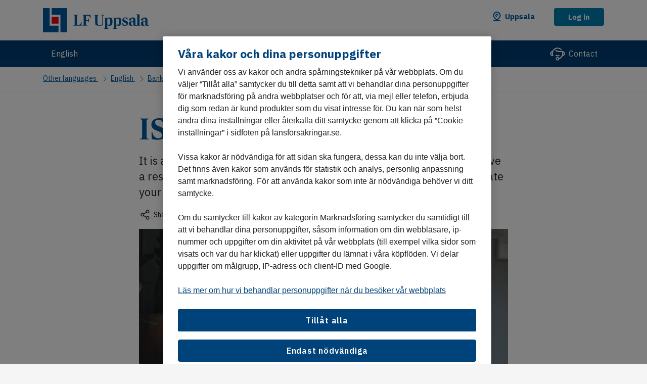

--- FILE ---
content_type: text/html; charset=utf-8
request_url: https://www.lansforsakringar.se/api/menu/navigation?companyid=31&segmentid=4&pageid=167938&url=/uppsala/other-languages/english/bank/investeringssparkonto/
body_size: 2209
content:

<div class="header-mobile-segments container d-lg-none">
</div>

	<div class="header-nav-navy-md-down header-nav-lg">
		<div class="container">
			<div class="row">
				<div class="nav-col col-md-9">
					<div class="tab-content">
						<div class="tab-pane active" id="tab1c" role="tabpanel">
			<nav aria-label="sidor">
			<ul class="nav-lf nav-lf-level2" data-segmentid="4" id="uid166641_2">
									<li class="">
		<a href="/uppsala/other-languages/english/"
		   class="nav-link break-word d-none d-md-flex mega-menu-item-function  has-children overview-mobile-function nav-link-arrow" 
		   data-segment="Other languages"
		   data-area=""
		   data-topic="English"
		   data-link=""
		   aria-expanded="false"
		   aria-controls="uid166658_3">

				<span>
					English
				</span>
		</a>
		<a href="/uppsala/other-languages/english/"
		   class="nav-link break-word d-md-none navbar-toggle  has-children overview-mobile-function nav-link-arrow" 
		   data-segment="Other languages"
		   data-area=""
		   data-topic="English"
		   data-link=""
		   aria-expanded="false"
		   aria-controls="uid166658_3">

				<span>
					English
				</span>
		</a>
													<a href="/uppsala/other-languages/english/" 
							   class="navbar-arrow d-md-none break-word has-children overview-mobile-function overview-top-level-function" 
							   data-segment="Other languages"
							   data-area=""
							   data-topic="English"
							   data-link="">
								<span class="sr-only">English</span>
							</a>
			<div class="nav-lf-level3-container"><div class="row"><div class="col-md-12">
			<ul class="nav-lf-level3"  id="uid166658_3">
					<li class="d-none d-md-block nav-link-overview">
						<a href="/uppsala/other-languages/english/" class="shortcut" 
						   data-area="English"
						   data-segment="Other languages">
							English
						</a>
					</li>
									<li class="">
							<div class="nav-lf-level3-item-container" data-megamenucol=1>
								<div class="nav-lf-level3-item-container-icon d-none d-md-block">
									<svg role="graphics-symbol" aria-hidden="true" class="icon" width="32" height="32">
										<use xmlns:xlink="http://www.w3.org/1999/xlink" xlink:href="/Static/icons/Special/icons.svg#insurance-megamenu-32"></use>
									</svg>
								</div>
								<div class="nav-lf-level3-item-container-link">
											<a href="/uppsala/other-languages/english/insurance-policy/"
		   class="nav-link break-word d-none d-md-flex mega-menu-item-function  nav-link-arrow" data-megamenucol=1
		   data-segment="Other languages"
		   data-area="English"
		   data-topic="Insurance policy"
		   data-link=""
		   aria-expanded="false"
		   aria-controls="uid230349_4">

				<span>
					Insurance policy
				</span>
		</a>

											<a href="/uppsala/other-languages/english/insurance-policy/"
		   class="nav-link break-word d-md-none navbar-toggle  nav-link-arrow" data-megamenucol=1
		   data-segment="Other languages"
		   data-area="English"
		   data-topic="Insurance policy"
		   data-link=""
		   aria-expanded="false"
		   aria-controls="uid230349_4">

				<span>
					Insurance policy
				</span>
		</a>

								</div>
							</div>
													<a href="/uppsala/other-languages/english/insurance-policy/" 
							   class="navbar-arrow d-md-none break-word mega-menu-item-function" data-megamenucol=1
							   data-segment="Other languages"
							   data-area="English"
							   data-topic="Insurance policy"
							   data-link="">
								<span class="sr-only">Insurance policy</span>
							</a>
			<ul class="nav-lf-level4"  id="uid230349_4">
									<li class="">
		<a href="/uppsala/other-languages/english/insurance-policy/car-insurance/"
		   class="nav-link break-word d-none d-md-flex mega-menu-item-function " 
		   data-segment="Other languages"
		   data-area="English"
		   data-topic="Insurance policy"
		   data-link="Car insurance">

				<span>Car insurance</span>
		</a>
		<a href="/uppsala/other-languages/english/insurance-policy/car-insurance/"
		   class="nav-link break-word d-md-none mega-menu-item-function " 
		   data-segment="Other languages"
		   data-area="English"
		   data-topic="Insurance policy"
		   data-link="Car insurance">

				<span>Car insurance</span>
		</a>
											</li>
					<li class="">
		<a href="/uppsala/other-languages/english/insurance-policy/home-insurance/"
		   class="nav-link break-word d-none d-md-flex mega-menu-item-function " 
		   data-segment="Other languages"
		   data-area="English"
		   data-topic="Insurance policy"
		   data-link="Home insurance">

				<span>Home insurance</span>
		</a>
		<a href="/uppsala/other-languages/english/insurance-policy/home-insurance/"
		   class="nav-link break-word d-md-none mega-menu-item-function " 
		   data-segment="Other languages"
		   data-area="English"
		   data-topic="Insurance policy"
		   data-link="Home insurance">

				<span>Home insurance</span>
		</a>
											</li>
							</ul>
					</li>
					<li class="">
							<div class="nav-lf-level3-item-container" data-megamenucol=2>
								<div class="nav-lf-level3-item-container-icon d-none d-md-block">
									<svg role="graphics-symbol" aria-hidden="true" class="icon" width="32" height="32">
										<use xmlns:xlink="http://www.w3.org/1999/xlink" xlink:href="/Static/icons/Special/icons.svg#economy-megamenu-32"></use>
									</svg>
								</div>
								<div class="nav-lf-level3-item-container-link">
											<a href="/uppsala/other-languages/english/bank/"
		   class="nav-link break-word d-none d-md-flex mega-menu-item-function  nav-link-arrow" data-megamenucol=2
		   data-segment="Other languages"
		   data-area="English"
		   data-topic="Bank"
		   data-link=""
		   aria-expanded="false"
		   aria-controls="uid179514_4">

				<span>
					Bank
				</span>
		</a>

											<a href="/uppsala/other-languages/english/bank/"
		   class="nav-link break-word d-md-none navbar-toggle  nav-link-arrow" data-megamenucol=2
		   data-segment="Other languages"
		   data-area="English"
		   data-topic="Bank"
		   data-link=""
		   aria-expanded="false"
		   aria-controls="uid179514_4">

				<span>
					Bank
				</span>
		</a>

								</div>
							</div>
													<a href="/uppsala/other-languages/english/bank/" 
							   class="navbar-arrow d-md-none break-word mega-menu-item-function" data-megamenucol=2
							   data-segment="Other languages"
							   data-area="English"
							   data-topic="Bank"
							   data-link="">
								<span class="sr-only">Bank</span>
							</a>
			<ul class="nav-lf-level4"  id="uid179514_4">
									<li class="">
		<a href="/uppsala/other-languages/english/bank/banking-customer/"
		   class="nav-link break-word d-none d-md-flex mega-menu-item-function " 
		   data-segment="Other languages"
		   data-area="English"
		   data-topic="Bank"
		   data-link="Banking customer">

				<span>Banking customer</span>
		</a>
		<a href="/uppsala/other-languages/english/bank/banking-customer/"
		   class="nav-link break-word d-md-none mega-menu-item-function " 
		   data-segment="Other languages"
		   data-area="English"
		   data-topic="Bank"
		   data-link="Banking customer">

				<span>Banking customer</span>
		</a>
											</li>
					<li class="">
		<a href="/uppsala/other-languages/english/bank/mortgage/"
		   class="nav-link break-word d-none d-md-flex mega-menu-item-function " 
		   data-segment="Other languages"
		   data-area="English"
		   data-topic="Bank"
		   data-link="Mortgage">

				<span>Mortgage</span>
		</a>
		<a href="/uppsala/other-languages/english/bank/mortgage/"
		   class="nav-link break-word d-md-none mega-menu-item-function " 
		   data-segment="Other languages"
		   data-area="English"
		   data-topic="Bank"
		   data-link="Mortgage">

				<span>Mortgage</span>
		</a>
											</li>
							</ul>
					</li>
					<li class="">
							<div class="nav-lf-level3-item-container no-children" data-megamenucol=1>
								<div class="nav-lf-level3-item-container-icon d-none d-md-block">
									<svg role="graphics-symbol" aria-hidden="true" class="icon" width="32" height="32">
										<use xmlns:xlink="http://www.w3.org/1999/xlink" xlink:href="/Static/icons/Special/icons.svg#contact-megamenu-32"></use>
									</svg>
								</div>
								<div class="nav-lf-level3-item-container-link">
											<a href="/uppsala/other-languages/english/contact-us/"
		   class="nav-link break-word d-none d-md-flex mega-menu-item-function " data-megamenucol=1
		   data-segment="Other languages"
		   data-area="English"
		   data-topic="Contact us"
		   data-link="">

				<span>Contact us</span>
		</a>

											<a href="/uppsala/other-languages/english/contact-us/"
		   class="nav-link break-word d-md-none mega-menu-item-function " data-megamenucol=1
		   data-segment="Other languages"
		   data-area="English"
		   data-topic="Contact us"
		   data-link="">

				<span>Contact us</span>
		</a>

								</div>
							</div>
											</li>
					<li class="">
							<div class="nav-lf-level3-item-container" data-megamenucol=1>
								<div class="nav-lf-level3-item-container-icon d-none d-md-block">
									<svg role="graphics-symbol" aria-hidden="true" class="icon" width="32" height="32">
										<use xmlns:xlink="http://www.w3.org/1999/xlink" xlink:href="/Static/icons/Special/icons.svg#about-megamenu-32"></use>
									</svg>
								</div>
								<div class="nav-lf-level3-item-container-link">
											<a href="/uppsala/other-languages/english/about-lansforsakringar/"
		   class="nav-link break-word d-none d-md-flex mega-menu-item-function  nav-link-arrow" data-megamenucol=1
		   data-segment="Other languages"
		   data-area="English"
		   data-topic="About L&#228;nsf&#246;rs&#228;kringar"
		   data-link=""
		   aria-expanded="false"
		   aria-controls="uid226956_4">

				<span>
					About L&#228;nsf&#246;rs&#228;kringar
				</span>
		</a>

											<a href="/uppsala/other-languages/english/about-lansforsakringar/"
		   class="nav-link break-word d-md-none navbar-toggle  nav-link-arrow" data-megamenucol=1
		   data-segment="Other languages"
		   data-area="English"
		   data-topic="About L&#228;nsf&#246;rs&#228;kringar"
		   data-link=""
		   aria-expanded="false"
		   aria-controls="uid226956_4">

				<span>
					About L&#228;nsf&#246;rs&#228;kringar
				</span>
		</a>

								</div>
							</div>
													<a href="/uppsala/other-languages/english/about-lansforsakringar/" 
							   class="navbar-arrow d-md-none break-word mega-menu-item-function" data-megamenucol=1
							   data-segment="Other languages"
							   data-area="English"
							   data-topic="About L&#228;nsf&#246;rs&#228;kringar"
							   data-link="">
								<span class="sr-only">About L&#228;nsf&#246;rs&#228;kringar</span>
							</a>
			<ul class="nav-lf-level4"  id="uid226956_4">
									<li class="">
		<a href="/uppsala/other-languages/english/about-lansforsakringar/financial-reports/"
		   class="nav-link break-word d-none d-md-flex mega-menu-item-function " 
		   data-segment="Other languages"
		   data-area="English"
		   data-topic="About L&#228;nsf&#246;rs&#228;kringar"
		   data-link="Financial Reports">

				<span>Financial Reports</span>
		</a>
		<a href="/uppsala/other-languages/english/about-lansforsakringar/financial-reports/"
		   class="nav-link break-word d-md-none mega-menu-item-function " 
		   data-segment="Other languages"
		   data-area="English"
		   data-topic="About L&#228;nsf&#246;rs&#228;kringar"
		   data-link="Financial Reports">

				<span>Financial Reports</span>
		</a>
											</li>
					<li class="">
		<a href="/uppsala/other-languages/english/about-lansforsakringar/press/"
		   class="nav-link break-word d-none d-md-flex mega-menu-item-function " 
		   data-segment="Other languages"
		   data-area="English"
		   data-topic="About L&#228;nsf&#246;rs&#228;kringar"
		   data-link="Press">

				<span>Press</span>
		</a>
		<a href="/uppsala/other-languages/english/about-lansforsakringar/press/"
		   class="nav-link break-word d-md-none mega-menu-item-function " 
		   data-segment="Other languages"
		   data-area="English"
		   data-topic="About L&#228;nsf&#246;rs&#228;kringar"
		   data-link="Press">

				<span>Press</span>
		</a>
											</li>
							</ul>
					</li>
									<li class="mega-menu-shortcuts d-none d-md-block">
							<h6>For investors</h6>
																			<a href="/other-languages/english/about-lansforsakringar/financial-reports/"  
							   class="shortcut shortcut-alert shortcut-ice-ice-baby shortcut-function text-blue"
							   data-segment="Other languages"
							   data-area="English"
							   data-link="Financial Reports">
								Financial Reports
							</a>
							<a href="/other-languages/english/about-lansforsakringar/marine-claims/"  
							   class="shortcut shortcut-alert shortcut-ice-ice-baby shortcut-function text-blue"
							   data-segment="Other languages"
							   data-area="English"
							   data-link="Marine Claims">
								Marine Claims
							</a>
					</li>
			</ul>
					</div></div></div>
					</li>
							</ul>
				</nav>
						</div>
					</div>
				</div>
				<div class="col-md-3 d-none d-md-block">
					<ul class="nav-lf nav-lf-tools justify-end">
								<li>
									<a href="/uppsala/other-languages/english/contact-us/" class="nav-link">
										<svg class="icon" width="32" height="32" aria-hidden="True">
											<use xlink:href="/static/icons/32/icons.svg#call-center-32"></use>
										</svg>
										<span>Contact</span>
									</a>
								</li>

					</ul>
				</div>
			</div>
		</div>
	</div>

			<a aria-label="Contact" class="link-no-underline text-white regular-link contact-us-button-mobile-function header-contact-us d-md-none mt-05" href="/uppsala/other-languages/english/contact-us/">
				
					<svg role="graphics-symbol" class="icon text-white" width="24" height="24" aria-hidden="true">
						<use xmlns:xlink="http://www.w3.org/1999/xlink" xlink:href="/static/icons/24/icons.svg#call-center-24"></use>
					</svg>
					Contact

			</a>








--- FILE ---
content_type: text/html; charset=utf-8
request_url: https://www.lansforsakringar.se/api/footer/content?companyId=31&segmentId=4&pageId=167938&hideFooterImage=False&hideFooterLinks=False&currentUrl=%2fuppsala%2fother-languages%2fenglish%2fbank%2finvesteringssparkonto%2f&rawUrl=%2fuppsala%2fother-languages%2fenglish%2fbank%2finvesteringssparkonto%2f&queryString=&isLogoutPage=false
body_size: 1761
content:
<footer class="footer">
	<!-- Merkle Survey -->
	<script>
  (function(s, u, r, v, e, y) {
    s[r] = s[r] || [];
    e = u.getElementsByTagName('head')[0];
    y = u.createElement('script');
    y.async = 1;
    y.src = "/4aaf58/globalassets/aa-global/skript/ocs/sid.1707922679019.5364898111508332.js";
	y.onload = function () {
		document.documentElement.style.setProperty('--ocs-font', 'var(--lfds-typography-font-family-base)');
	};
    e.appendChild(y);
  })(window, document, '_ocs', 'sid.1707922679019.5364898111508332');
</script>
	<style>
		.ocs_survey.ocs_modal * {
			font-family: inherit !important;
		}
	</style>
	<!-- End Merkle Survey -->
	<div class="footer-top">
	</div>

	<div class="footer-bottom bg-white">
		<div class="container">
			<div class="footer-bottom-container">
				<div class="footer-bottom-links">
					<div class="row">
						<div class="col-12 col-md-6">
							<ul class="list-unstyled footer-utility-functions">
								<li>
									<a href="/privat" class="link-adaptive d-flex align-items-center">
										<span class="footer-text-icon-holder d-inline-block"><img width="24" height="24" src="/Static/icons/globe-24.svg" class="footer-text-icon d-inline-block" alt=""></span>
										<span class="link-complex-adaptive-target">P&#229; svenska</span>
									</a>
								</li>
								<li>
									

<div class="footer-share d-inline-block dropup share-container">
	<button class="btn-link link-adaptive dropdown-toggle" id="shareButton" data-bs-toggle="dropdown"
			data-bs-offset="-2px, 15px"
			aria-haspopup="true" aria-expanded="false">
		<span class="footer-text-icon-holder d-inline-block"><img width="24" height="24" alt="" src="/Static/icons/share.svg" class="d-inline-block footer-text-icon"></span><span class="link-complex-adaptive-target">Share</span>
	</button>
	<div class="dropdown-menu tt-style" aria-labelledby="shareButton">
		<a class="dropdown-item js-share-footer-button" data-page-path="https://www.lansforsakringar.se/api/footer/content?companyId=31&amp;segmentId=4&amp;pageId=167938&amp;hideFooterImage=False&amp;hideFooterLinks=False&amp;currentUrl=/uppsala/other-languages/english/bank/investeringssparkonto/&amp;rawUrl=/uppsala/other-languages/english/bank/investeringssparkonto/&amp;queryString=&amp;isLogoutPage=false" href="https://www.facebook.com/sharer/sharer.php?u=http%3A%2F%2Fwww.lansforsakringar.se%2Fapi%2Ffooter%2Fcontent%3FcompanyId%3D31%26segmentId%3D4%26pageId%3D167938%26hideFooterImage%3DFalse%26hideFooterLinks%3DFalse%26currentUrl%3D%2Fuppsala%2Fother-languages%2Fenglish%2Fbank%2Finvesteringssparkonto%2F%26rawUrl%3D%2Fuppsala%2Fother-languages%2Fenglish%2Fbank%2Finvesteringssparkonto%2F%26queryString%3D%26isLogoutPage%3Dfalse">Facebook</a>
		<a class="dropdown-item js-share-footer-button" data-page-path="https://www.lansforsakringar.se/api/footer/content?companyId=31&amp;segmentId=4&amp;pageId=167938&amp;hideFooterImage=False&amp;hideFooterLinks=False&amp;currentUrl=/uppsala/other-languages/english/bank/investeringssparkonto/&amp;rawUrl=/uppsala/other-languages/english/bank/investeringssparkonto/&amp;queryString=&amp;isLogoutPage=false" href="https://twitter.com/share?url=http%3A%2F%2Fwww.lansforsakringar.se%2Fapi%2Ffooter%2Fcontent%3FcompanyId%3D31%26segmentId%3D4%26pageId%3D167938%26hideFooterImage%3DFalse%26hideFooterLinks%3DFalse%26currentUrl%3D%2Fuppsala%2Fother-languages%2Fenglish%2Fbank%2Finvesteringssparkonto%2F%26rawUrl%3D%2Fuppsala%2Fother-languages%2Fenglish%2Fbank%2Finvesteringssparkonto%2F%26queryString%3D%26isLogoutPage%3Dfalse&amp;text=L%C3%A4nsf%C3%B6rs%C3%A4kringar&amp;via=forsakringar">Twitter</a>
		<a class="dropdown-item js-share-footer-button" data-page-path="https://www.lansforsakringar.se/api/footer/content?companyId=31&amp;segmentId=4&amp;pageId=167938&amp;hideFooterImage=False&amp;hideFooterLinks=False&amp;currentUrl=/uppsala/other-languages/english/bank/investeringssparkonto/&amp;rawUrl=/uppsala/other-languages/english/bank/investeringssparkonto/&amp;queryString=&amp;isLogoutPage=false" href="https://www.linkedin.com/shareArticle?url=http%3A%2F%2Fwww.lansforsakringar.se%2Fapi%2Ffooter%2Fcontent%3FcompanyId%3D31%26segmentId%3D4%26pageId%3D167938%26hideFooterImage%3DFalse%26hideFooterLinks%3DFalse%26currentUrl%3D%2Fuppsala%2Fother-languages%2Fenglish%2Fbank%2Finvesteringssparkonto%2F%26rawUrl%3D%2Fuppsala%2Fother-languages%2Fenglish%2Fbank%2Finvesteringssparkonto%2F%26queryString%3D%26isLogoutPage%3Dfalse&amp;mini=true">LinkedIn</a>
		<a class="dropdown-item js-share-footer-button" data-page-path="https://www.lansforsakringar.se/api/footer/content?companyId=31&amp;segmentId=4&amp;pageId=167938&amp;hideFooterImage=False&amp;hideFooterLinks=False&amp;currentUrl=/uppsala/other-languages/english/bank/investeringssparkonto/&amp;rawUrl=/uppsala/other-languages/english/bank/investeringssparkonto/&amp;queryString=&amp;isLogoutPage=false" href="mailto:?subject=L%C3%A4nktips%3A%20L%C3%A4nsf%C3%B6rs%C3%A4kringar&amp;body=Hej%2C%20jag%20hittade%20denna%20sida%20och%20t%C3%A4nkte%20att%20den%20kanske%20kunde%20vara%20av%20intresse%20f%C3%B6r%20dig%3A%20http%3A%2F%2Fwww.lansforsakringar.se%2Fapi%2Ffooter%2Fcontent%3FcompanyId%3D31%26segmentId%3D4%26pageId%3D167938%26hideFooterImage%3DFalse%26hideFooterLinks%3DFalse%26currentUrl%3D%2Fuppsala%2Fother-languages%2Fenglish%2Fbank%2Finvesteringssparkonto%2F%26rawUrl%3D%2Fuppsala%2Fother-languages%2Fenglish%2Fbank%2Finvesteringssparkonto%2F%26queryString%3D%26isLogoutPage%3Dfalse">Share by email</a>
	</div>
</div>

								</li>
								<li>
									<a href="#top" class="link-adaptive">
										<span class="footer-text-icon-holder d-inline-block"><img width="24" height="24" src="/Static/icons/chevron-up.svg" class="footer-text-icon d-inline-block" alt=""></span><span class="link-complex-adaptive-target">Back to top</span>
									</a>
								</li>
							</ul>
						</div>
						<div class="link-hover-underline col-12 col-md-6 text-xl-right">
							<ul class="list-unstyled">
								<li>
									<button class="link-adaptive ot-sdk-show-settings">Cookie-inställningar</button>
								</li>
									<li>
										<a class="link-adaptive" href="/uppsala/privat/kundservice/personuppgifter/">Privacy Policy</a>
									</li>
									<li>
										<a class="link-adaptive" href="/uppsala/privat/kundservice/anvandarvillkor/">Terms of Service</a>
									</li>
									<li>
										<a class="link-adaptive" href="/uppsala/privat/kundservice/residents-in-the-u.s/">Residents in the U.S.</a>
									</li>
							</ul>
						</div>
					</div>
				</div>
				<div>
					<a href="/uppsala/" class="d-block"><img width="39" height="39" src="/Static/icons/symbol_lansforsakringar.svg" alt="uppsala" class="d-inline-block"></a>
				</div>
			</div>
		</div>
	</div>
</footer>


--- FILE ---
content_type: text/css
request_url: https://www.lansforsakringar.se/Static/lfds/main.css
body_size: 3592
content:
:is(lfui-button,lfui-button-shortcut,lfui-dialog-side-sheet,lfui-form-boolean-card,lfui-form-checkbox,lfui-form-input-registration-plate,lfui-form-input,lfui-form-boolean,lfui-form-radio,lfui-form-checkbox-card,lfui-form-radio-card,lfui-icon,lfui-spinner,lfui-form-textarea,lfui-notification-alert,lfui-form-optgroup,lfui-form-option,lfui-form-select,lfui-typography-heading):not(:defined){visibility:hidden}:root{--lfds-primitives-color-transparent-1-75: rgba(0, 2, 5, .75);--lfds-primitives-color-neutral-350: rgba(98, 98, 98, 1);--lfds-primitives-color-neutral-550: rgba(15, 15, 15, 1);--lfds-primitives-color-blue-100: rgba(246, 251, 254, 1);--lfds-primitives-color-neutral-250: rgba(194, 194, 194, 1);--lfds-primitives-color-yellow-200: rgba(255, 230, 128, 1);--lfds-primitives-color-yellow-100: rgba(255, 247, 214, 1);--lfds-primitives-color-green-400: rgba(110, 167, 98, 1);--lfds-primitives-color-green-200: rgba(171, 204, 164, 1);--lfds-primitives-color-yellow-300: rgba(255, 209, 20, 1);--lfds-primitives-color-red-750: rgba(115, 3, 18, 1);--lfds-primitives-color-red-700: rgba(135, 3, 21, 1);--lfds-primitives-color-red-650: rgba(180, 4, 27, 1);--lfds-primitives-color-neutral-150: rgba(230, 230, 230, 1);--lfds-primitives-color-red-450: rgba(231, 64, 64, 1);--lfds-primitives-color-neutral-50: rgba(250, 250, 250, 1);--lfds-primitives-color-green-100: rgba(225, 237, 222, 1);--lfds-primitives-color-red-400: rgba(235, 92, 92, 1);--lfds-primitives-color-red-350: rgba(238, 121, 121, 1);--lfds-primitives-color-red-200: rgba(249, 210, 210, 1);--lfds-primitives-color-green-500: rgba(62, 98, 55, 1);--lfds-primitives-color-neutral-200: rgba(214, 214, 214, 1);--lfds-primitives-color-red-100: rgba(253, 237, 237, 1);--lfds-primitives-color-blue-650: rgba(24, 92, 139, 1);--lfds-primitives-color-blue-1050: rgba(0, 3, 5, 1);--lfds-primitives-color-blue-1000: rgba(0, 22, 41, 1);--lfds-primitives-color-green-350: rgba(110, 167, 98, 1);--lfds-primitives-color-red-300: rgba(240, 138, 138, 1);--lfds-primitives-color-red-250: rgba(247, 189, 189, 1);--lfds-primitives-color-neutral-100: rgba(245, 245, 245, 1);--lfds-primitives-color-blue-950: rgba(0, 27, 51, 1);--lfds-primitives-color-red-600: rgba(200, 4, 30, 1);--lfds-primitives-color-blue-900: rgba(0, 49, 92, 1);--lfds-primitives-color-blue-750: rgba(0, 75, 133, 1);--lfds-primitives-color-blue-700: rgba(0, 90, 160, 1);--lfds-primitives-color-blue-600: rgba(31, 116, 173, 1);--lfds-primitives-color-blue-350: rgba(145, 210, 243, 1);--lfds-primitives-color-green-550: rgba(46, 72, 41, 1);--lfds-primitives-color-neutral-300: rgba(122, 122, 122, 1);--lfds-primitives-color-blue-250: rgba(192, 229, 248, 1);--lfds-primitives-color-green-450: rgba(95, 150, 84, 1);--lfds-primitives-color-yellow-350: rgba(235, 189, 0, 1);--lfds-primitives-color-yellow-150: rgba(255, 240, 184, 1);--lfds-primitives-color-blue-450: rgba(82, 168, 225, 1);--lfds-primitives-color-neutral-400: rgba(102, 102, 102, 1);--lfds-primitives-color-blue-800: rgba(0, 66, 122, 1);--lfds-primitives-color-blue-500: rgba(73, 163, 223, 1);--lfds-primitives-color-blue-200: rgba(227, 244, 252, 1);--lfds-primitives-color-green-250: rgba(146, 189, 137, 1);--lfds-primitives-color-red-500: rgba(228, 5, 35, 1);--lfds-primitives-color-neutral-500: rgba(41, 41, 41, 1);--lfds-primitives-color-green-150: rgba(201, 222, 196, 1);--lfds-primitives-color-blue-400: rgba(118, 186, 231, 1);--lfds-primitives-color-neutral-0: rgba(255, 255, 255, 1);--lfds-primitives-color-yellow-250: rgba(255, 218, 66, 1);--lfds-primitives-color-blue-300: rgba(182, 225, 247, 1);--lfds-primitives-color-green-300: rgba(134, 182, 124, 1);--lfds-primitives-color-neutral-450: rgba(77, 77, 77, 1);--lfds-primitives-color-blue-550: rgba(39, 146, 216, 1);--lfds-primitives-color-transparent-6-75: rgba(0, 49, 92, .75);--lfds-primitives-color-transparent-0-light: rgba(255, 255, 255, 0);--lfds-primitives-color-transparent-0-dark: rgba(0, 22, 41, 0);--lfds-primitives-color-yellow-450: rgba(122, 99, 0, 1);--lfds-primitives-color-yellow-400: rgba(173, 140, 0, 1);--lfds-primitives-size-asd: 0px;--lfds-primitives-size-7x: 3.5rem;--lfds-primitives-size-5x: 2.5rem;--lfds-primitives-size-2x: 1rem;--lfds-primitives-size-0-5x: .25rem;--lfds-primitives-size-1-5x: .75rem;--lfds-primitives-size-3x: 1.5rem;--lfds-primitives-size-1x: .5rem;--lfds-primitives-size-6x: 3rem;--lfds-primitives-size-4x: 2rem;--lfds-primitives-size-9x: 4.5rem;--lfds-primitives-size-0x: 0px;--lfds-typography-font-family-ibm: IBM Plex Sans;--lfds-typography-font-family-lf: LF Rubrik;--lfds-typography-weight-regular: 400;--lfds-typography-weight-medium: 500;--lfds-typography-weight-semibold: 600;--lfds-typography-weight-bold: 700;--lfds-typography-weight-italic: Italic;--lfds-semantic-background-web-button-tertiary: var(--lfds-base-brand-primary-liquorice);--lfds-semantic-background-web-button-tertiary-pressed: var(--lfds-base-brand-primary-liquorice);--lfds-semantic-background-web-button-tertiary-focus: var(--lfds-base-brand-primary-liquorice);--lfds-semantic-background-web-button-tertiary-hover: var(--lfds-base-brand-primary-liquorice);--lfds-base-brand-primary-lf-blue: var(--lfds-primitives-color-blue-700);--lfds-base-brand-primary-navy: var(--lfds-primitives-color-blue-800);--lfds-base-brand-primary-lf-red: var(--lfds-primitives-color-red-500);--lfds-base-brand-primary-wine: var(--lfds-primitives-color-red-600);--lfds-base-brand-primary-liquorice: var(--lfds-primitives-color-neutral-500);--lfds-base-brand-primary-garlic: var(--lfds-primitives-color-neutral-100);--lfds-base-brand-primary-snow: var(--lfds-primitives-color-neutral-0);--lfds-base-brand-secondary-stone: var(--lfds-primitives-color-neutral-400);--lfds-base-brand-secondary-aluminum: var(--lfds-primitives-color-neutral-300);--lfds-base-brand-secondary-smoke: var(--lfds-primitives-color-neutral-200);--lfds-base-brand-secondary-sky: var(--lfds-primitives-color-blue-400);--lfds-base-brand-secondary-baby: var(--lfds-primitives-color-blue-300);--lfds-base-brand-secondary-cloud: var(--lfds-primitives-color-blue-100);--lfds-base-brand-secondary-piggy: var(--lfds-primitives-color-red-200);--lfds-semantic-text-primary: var(--lfds-primitives-color-neutral-500);--lfds-semantic-text-brand-primary: var(--lfds-primitives-color-blue-800);--lfds-semantic-background-secondary: var(--lfds-primitives-color-neutral-0);--lfds-semantic-background-primary: var(--lfds-primitives-color-neutral-100);--lfds-semantic-border-secondary: var(--lfds-primitives-color-neutral-200);--lfds-semantic-background-web-button-primary: var(--lfds-primitives-color-red-600);--lfds-semantic-background-web-button-secondary: var(--lfds-primitives-color-blue-700);--lfds-semantic-text-secondary: var(--lfds-primitives-color-neutral-400);--lfds-semantic-icon-primary: var(--lfds-primitives-color-blue-700);--lfds-semantic-icon-secondary: var(--lfds-primitives-color-neutral-300);--lfds-semantic-border-tertiary: var(--lfds-primitives-color-neutral-300);--lfds-semantic-background-disabled: var(--lfds-primitives-color-neutral-100);--lfds-semantic-border-disabled: var(--lfds-primitives-color-neutral-250);--lfds-semantic-text-error: var(--lfds-primitives-color-red-500);--lfds-semantic-background-warning: var(--lfds-primitives-color-red-200);--lfds-semantic-background-info: var(--lfds-primitives-color-blue-300);--lfds-semantic-background-success: var(--lfds-primitives-color-green-100);--lfds-semantic-background-error: var(--lfds-primitives-color-yellow-100);--lfds-semantic-risk-risk-default: var(--lfds-primitives-color-neutral-200);--lfds-semantic-risk-risk-01: var(--lfds-primitives-color-blue-200);--lfds-semantic-risk-risk-02: var(--lfds-primitives-color-blue-300);--lfds-semantic-risk-risk-03: var(--lfds-primitives-color-green-200);--lfds-semantic-risk-risk-04: var(--lfds-primitives-color-green-300);--lfds-semantic-risk-risk-06: var(--lfds-primitives-color-yellow-300);--lfds-semantic-risk-risk-05: var(--lfds-primitives-color-yellow-200);--lfds-semantic-risk-risk-07: var(--lfds-primitives-color-red-300);--lfds-semantic-legends-blue-01: var(--lfds-primitives-color-blue-800);--lfds-semantic-legends-blue-02: var(--lfds-primitives-color-blue-700);--lfds-semantic-legends-blue-03: var(--lfds-primitives-color-blue-600);--lfds-semantic-legends-blue-04: var(--lfds-primitives-color-blue-500);--lfds-semantic-legends-blue-05: var(--lfds-primitives-color-blue-400);--lfds-semantic-legends-blue-06: var(--lfds-primitives-color-blue-300);--lfds-semantic-legends-red-01: var(--lfds-primitives-color-red-700);--lfds-semantic-legends-red-02: var(--lfds-primitives-color-red-600);--lfds-semantic-legends-red-03: var(--lfds-primitives-color-red-500);--lfds-semantic-legends-red-04: var(--lfds-primitives-color-red-400);--lfds-semantic-legends-red-05: var(--lfds-primitives-color-red-300);--lfds-semantic-legends-red-06: var(--lfds-primitives-color-red-200);--lfds-semantic-text-on-button-secondary: var(--lfds-primitives-color-blue-800);--lfds-semantic-border-primary: var(--lfds-primitives-color-neutral-100);--lfds-semantic-border-focus: var(--lfds-primitives-color-blue-700);--lfds-semantic-border-focus-keyboard: rgba(202, 20, 187, 1);--lfds-semantic-background-web-button-primary-pressed: var(--lfds-primitives-color-red-600);--lfds-semantic-background-web-button-primary-focus: var(--lfds-primitives-color-red-600);--lfds-semantic-background-web-button-primary-hover: var(--lfds-primitives-color-red-600);--lfds-semantic-background-web-button-secondary-pressed: var(--lfds-primitives-color-blue-700);--lfds-semantic-background-web-button-secondary-focus: var(--lfds-primitives-color-blue-700);--lfds-semantic-background-web-button-secondary-hover: var(--lfds-primitives-color-blue-700);--lfds-semantic-background-transparent-primary: var(--lfds-primitives-color-transparent-0-light);--lfds-semantic-icon-error: var(--lfds-primitives-color-red-500);--lfds-semantic-border-error: var(--lfds-primitives-color-red-500);--lfds-semantic-text-on-button-secondary-pressed: var(--lfds-primitives-color-blue-900);--lfds-semantic-background-button-primary: var(--lfds-primitives-color-blue-700);--lfds-semantic-background-button-primary-pressed: var(--lfds-primitives-color-blue-800);--lfds-semantic-icon-inverted: var(--lfds-primitives-color-neutral-0);--lfds-semantic-text-disabled: var(--lfds-primitives-color-neutral-400);--lfds-semantic-background-button-tertiary: var(--lfds-primitives-color-blue-200);--lfds-semantic-background-button-tertiary-pressed: var(--lfds-primitives-color-blue-250);--lfds-semantic-temporary-placeholder: var(--lfds-primitives-color-neutral-400);--lfds-semantic-border-on-button-secondary: var(--lfds-primitives-color-blue-700);--lfds-semantic-border-on-button-secondary-pressed: var(--lfds-primitives-color-blue-750);--lfds-semantic-background-secondary-pressed: var(--lfds-primitives-color-neutral-50);--lfds-semantic-text-link: var(--lfds-primitives-color-blue-800);--lfds-semantic-text-link-pressed: var(--lfds-primitives-color-blue-900);--lfds-semantic-background-button-secondary: var(--lfds-primitives-color-transparent-0-light);--lfds-semantic-background-button-secondary-pressed: var(--lfds-primitives-color-blue-100);--lfds-semantic-text-on-button-tertiary: var(--lfds-primitives-color-blue-800);--lfds-semantic-text-on-button-tertiary-pressed: var(--lfds-primitives-color-blue-900);--lfds-semantic-text-on-button-primary: var(--lfds-primitives-color-neutral-0);--lfds-semantic-text-selected: var(--lfds-primitives-color-blue-800);--lfds-semantic-border-web-on-button-tertiary: var(--lfds-primitives-color-blue-800);--lfds-semantic-border-web-on-button-tertiary-pressed: var(--lfds-primitives-color-blue-900);--lfds-semantic-border-web-on-button-secondary: var(--lfds-primitives-color-blue-800);--lfds-semantic-border-web-on-button-secondary-pressed: var(--lfds-primitives-color-blue-900);--lfds-semantic-text-web-on-button-secondary-pressed: var(--lfds-primitives-color-blue-900);--lfds-semantic-text-web-on-button-tertiary: var(--lfds-primitives-color-blue-800);--lfds-semantic-text-web-on-button-tertiary-pressed: var(--lfds-primitives-color-blue-900);--lfds-semantic-text-web-on-button-secondary: var(--lfds-primitives-color-blue-800);--lfds-semantic-background-selected: var(--lfds-primitives-color-blue-700);--lfds-semantic-background-hover: var(--lfds-primitives-color-blue-100);--lfds-semantic-border-selected: var(--lfds-primitives-color-blue-700);--lfds-semantic-icon-primary-pressed: var(--lfds-primitives-color-blue-800);--lfds-semantic-icon-selected: var(--lfds-primitives-color-blue-700);--lfds-semantic-background-transparent-secondary: var(--lfds-primitives-color-transparent-6-75);--lfds-semantic-background-notification-primary: var(--lfds-primitives-color-red-600);--lfds-semantic-background-notification-secondary: var(--lfds-primitives-color-blue-700);--lfds-semantic-text-inverted: var(--lfds-primitives-color-neutral-0);--lfds-semantic-background-notification-tertiary: var(--lfds-primitives-color-neutral-400);--lfds-semantic-border-web-on-button-secondary-hover: var(--lfds-primitives-color-blue-900);--lfds-semantic-border-web-on-button-tertiary-hover: var(--lfds-primitives-color-blue-900);--lfds-semantic-text-web-on-button-secondary-hover: var(--lfds-primitives-color-blue-900);--lfds-semantic-text-web-on-button-tertiary-hover: var(--lfds-primitives-color-blue-900);--lfds-semantic-background-tertiary: var(--lfds-primitives-color-neutral-200);--lfds-semantic-icon-on-button-primary: var(--lfds-primitives-color-neutral-0);--lfds-semantic-icon-on-info: var(--lfds-primitives-color-blue-700);--lfds-semantic-icon-on-button-secondary: var(--lfds-primitives-color-blue-700);--lfds-semantic-icon-on-error: var(--lfds-primitives-color-yellow-350);--lfds-semantic-icon-on-warning: var(--lfds-primitives-color-red-600);--lfds-semantic-icon-on-success: var(--lfds-primitives-color-green-500);--lfds-semantic-icon-web-on-button-primary: var(--lfds-primitives-color-neutral-0);--lfds-semantic-icon-web-on-button-secondary: var(--lfds-primitives-color-blue-800);--lfds-semantic-icon-tertiary: var(--lfds-primitives-color-red-500);--lfds-semantic-illustration-base-primary: var(--lfds-primitives-color-blue-800);--lfds-semantic-illustration-accent-primary: var(--lfds-primitives-color-red-400);--lfds-semantic-background-skeleton-primary: var(--lfds-primitives-color-blue-100);--lfds-semantic-background-skeleton-secondary: var(--lfds-primitives-color-blue-200);--lfds-semantic-animation-primary: var(--lfds-primitives-color-blue-700);--lfds-semantic-animation-secondary: var(--lfds-primitives-color-red-500);--lfds-semantic-background-button-quaternary: var(--lfds-primitives-color-red-600);--lfds-semantic-background-button-quaternary-pressed: var(--lfds-primitives-color-red-700);--lfds-semantic-text-on-button-quaternary: var(--lfds-primitives-color-neutral-0);--lfds-semantic-icon-disabled: var(--lfds-primitives-color-neutral-250);--lfds-semantic-text-brand-secondary: var(--lfds-primitives-color-red-500);--lfds-semantic-legends-neutral-01: var(--lfds-primitives-color-neutral-400);--lfds-semantic-legends-neutral-02: var(--lfds-primitives-color-neutral-300);--lfds-semantic-legends-neutral-03: var(--lfds-primitives-color-neutral-200);--lfds-semantic-legends-green-01: var(--lfds-primitives-color-green-400);--lfds-semantic-background-active: var(--lfds-primitives-color-blue-100);--lfds-semantic-border-brand-primary: var(--lfds-primitives-color-blue-700);--lfds-semantic-border-brand-secondary: var(--lfds-primitives-color-red-500);--lfds-semantic-icon-on-button-tertiary: var(--lfds-primitives-color-blue-700);--lfds-semantic-text-on-img: var(--lfds-primitives-color-neutral-0);--lfds-semantic-text-on-risk: var(--lfds-primitives-color-blue-900);--lfds-semantic-border-on-info: var(--lfds-primitives-color-blue-350);--lfds-semantic-border-on-error: var(--lfds-primitives-color-yellow-150);--lfds-semantic-border-on-warning: var(--lfds-primitives-color-red-250);--lfds-semantic-border-on-success: var(--lfds-primitives-color-green-150);--lfds-semantic-border-hover: var(--lfds-primitives-color-blue-700);--lfds-semantic-background-highlight-primary: var(--lfds-primitives-color-blue-200);--lfds-semantic-background-highlight-secondary: var(--lfds-primitives-color-red-100);--lfds-semantic-background-highlight-tertiary: var(--lfds-primitives-color-green-100);--lfds-semantic-border-on-highlight-primary: var(--lfds-primitives-color-blue-250);--lfds-semantic-border-on-highlight-secondary: var(--lfds-primitives-color-red-200);--lfds-semantic-border-on-highlight-tertiary: var(--lfds-primitives-color-green-150);--lfds-semantic-border-selected-secondary: var(--lfds-primitives-color-red-400);--lfds-semantic-text-positive: var(--lfds-primitives-color-blue-800);--lfds-semantic-text-negative: var(--lfds-primitives-color-red-500);--lfds-semantic-illustration-accent-secondary: var(--lfds-primitives-color-blue-800);--lfds-semantic-illustration-base-secondary: var(--lfds-primitives-color-blue-800);--lfds-semantic-illustration-accent-tertiary: var(--lfds-primitives-color-neutral-250);--lfds-semantic-illustration-base-tertiary: var(--lfds-primitives-color-neutral-250);--lfds-semantic-border-on-button-tertiary: var(--lfds-primitives-color-blue-250);--lfds-semantic-sizes-radius-sm: var(--lfds-primitives-size-0-5x);--lfds-semantic-sizes-radius-md: var(--lfds-primitives-size-1x);--lfds-semantic-sizes-radius-xl: var(--lfds-primitives-size-3x);--lfds-semantic-sizes-border-width-default: 1px;--lfds-semantic-sizes-border-width-medium: 2px;--lfds-semantic-sizes-spacing-x2: var(--lfds-primitives-size-2x);--lfds-semantic-sizes-spacing-x3: var(--lfds-primitives-size-3x);--lfds-semantic-sizes-spacing-x1: var(--lfds-primitives-size-1x);--lfds-semantic-sizes-spacing-x0-5: var(--lfds-primitives-size-0-5x);--lfds-semantic-sizes-border-width-thick: 3px;--lfds-semantic-sizes-spacing-x1-5: var(--lfds-primitives-size-1-5x);--lfds-semantic-sizes-spacing-x0: var(--lfds-primitives-size-0x);--lfds-semantic-sizes-radius-xxl: var(--lfds-primitives-size-4x);--lfds-semantic-sizes-radius-none: var(--lfds-primitives-size-0x);--lfds-semantic-sizes-spacing-x4: var(--lfds-primitives-size-4x);--lfds-semantic-sizes-spacing-x5: var(--lfds-primitives-size-5x);--lfds-semantic-sizes-spacing-x6: var(--lfds-primitives-size-6x);--lfds-semantic-sizes-spacing-x7: var(--lfds-primitives-size-7x);--lfds-semantic-sizes-spacing-x9: var(--lfds-primitives-size-9x);--lfds-semantic-sizes-radius-l: var(--lfds-primitives-size-1-5x)}[data-theme=light]{--lfds-primitives-color-transparent-1-75: rgba(0, 2, 5, .75);--lfds-primitives-color-neutral-350: rgba(98, 98, 98, 1);--lfds-primitives-color-neutral-550: rgba(15, 15, 15, 1);--lfds-primitives-color-blue-100: rgba(246, 251, 254, 1);--lfds-primitives-color-neutral-250: rgba(194, 194, 194, 1);--lfds-primitives-color-yellow-200: rgba(255, 230, 128, 1);--lfds-primitives-color-yellow-100: rgba(255, 247, 214, 1);--lfds-primitives-color-green-400: rgba(110, 167, 98, 1);--lfds-primitives-color-green-200: rgba(171, 204, 164, 1);--lfds-primitives-color-yellow-300: rgba(255, 209, 20, 1);--lfds-primitives-color-red-750: rgba(115, 3, 18, 1);--lfds-primitives-color-red-700: rgba(135, 3, 21, 1);--lfds-primitives-color-red-650: rgba(180, 4, 27, 1);--lfds-primitives-color-neutral-150: rgba(230, 230, 230, 1);--lfds-primitives-color-red-450: rgba(231, 64, 64, 1);--lfds-primitives-color-neutral-50: rgba(250, 250, 250, 1);--lfds-primitives-color-green-100: rgba(225, 237, 222, 1);--lfds-primitives-color-red-400: rgba(235, 92, 92, 1);--lfds-primitives-color-red-350: rgba(238, 121, 121, 1);--lfds-primitives-color-red-200: rgba(249, 210, 210, 1);--lfds-primitives-color-green-500: rgba(62, 98, 55, 1);--lfds-primitives-color-neutral-200: rgba(214, 214, 214, 1);--lfds-primitives-color-red-100: rgba(253, 237, 237, 1);--lfds-primitives-color-blue-650: rgba(24, 92, 139, 1);--lfds-primitives-color-blue-1050: rgba(0, 3, 5, 1);--lfds-primitives-color-blue-1000: rgba(0, 22, 41, 1);--lfds-primitives-color-green-350: rgba(110, 167, 98, 1);--lfds-primitives-color-red-300: rgba(240, 138, 138, 1);--lfds-primitives-color-red-250: rgba(247, 189, 189, 1);--lfds-primitives-color-neutral-100: rgba(245, 245, 245, 1);--lfds-primitives-color-blue-950: rgba(0, 27, 51, 1);--lfds-primitives-color-red-600: rgba(200, 4, 30, 1);--lfds-primitives-color-blue-900: rgba(0, 49, 92, 1);--lfds-primitives-color-blue-750: rgba(0, 75, 133, 1);--lfds-primitives-color-blue-700: rgba(0, 90, 160, 1);--lfds-primitives-color-blue-600: rgba(31, 116, 173, 1);--lfds-primitives-color-blue-350: rgba(145, 210, 243, 1);--lfds-primitives-color-green-550: rgba(46, 72, 41, 1);--lfds-primitives-color-neutral-300: rgba(122, 122, 122, 1);--lfds-primitives-color-blue-250: rgba(192, 229, 248, 1);--lfds-primitives-color-green-450: rgba(95, 150, 84, 1);--lfds-primitives-color-yellow-350: rgba(235, 189, 0, 1);--lfds-primitives-color-yellow-150: rgba(255, 240, 184, 1);--lfds-primitives-color-blue-450: rgba(82, 168, 225, 1);--lfds-primitives-color-neutral-400: rgba(102, 102, 102, 1);--lfds-primitives-color-blue-800: rgba(0, 66, 122, 1);--lfds-primitives-color-blue-500: rgba(73, 163, 223, 1);--lfds-primitives-color-blue-200: rgba(227, 244, 252, 1);--lfds-primitives-color-green-250: rgba(146, 189, 137, 1);--lfds-primitives-color-red-500: rgba(228, 5, 35, 1);--lfds-primitives-color-neutral-500: rgba(41, 41, 41, 1);--lfds-primitives-color-green-150: rgba(201, 222, 196, 1);--lfds-primitives-color-blue-400: rgba(118, 186, 231, 1);--lfds-primitives-color-neutral-0: rgba(255, 255, 255, 1);--lfds-primitives-color-yellow-250: rgba(255, 218, 66, 1);--lfds-primitives-color-blue-300: rgba(182, 225, 247, 1);--lfds-primitives-color-green-300: rgba(134, 182, 124, 1);--lfds-primitives-color-neutral-450: rgba(77, 77, 77, 1);--lfds-primitives-color-blue-550: rgba(39, 146, 216, 1);--lfds-primitives-color-transparent-6-75: rgba(0, 49, 92, .75);--lfds-primitives-color-transparent-0-light: rgba(255, 255, 255, 0);--lfds-primitives-color-transparent-0-dark: rgba(0, 22, 41, 0);--lfds-primitives-color-yellow-450: rgba(122, 99, 0, 1);--lfds-primitives-color-yellow-400: rgba(173, 140, 0, 1);--lfds-primitives-size-asd: 0px;--lfds-primitives-size-7x: 3.5rem;--lfds-primitives-size-5x: 2.5rem;--lfds-primitives-size-2x: 1rem;--lfds-primitives-size-0-5x: .25rem;--lfds-primitives-size-1-5x: .75rem;--lfds-primitives-size-3x: 1.5rem;--lfds-primitives-size-1x: .5rem;--lfds-primitives-size-6x: 3rem;--lfds-primitives-size-4x: 2rem;--lfds-primitives-size-9x: 4.5rem;--lfds-primitives-size-0x: 0px;--lfds-typography-font-family-ibm: IBM Plex Sans;--lfds-typography-font-family-lf: LF Rubrik;--lfds-typography-weight-regular: 400;--lfds-typography-weight-medium: 500;--lfds-typography-weight-semibold: 600;--lfds-typography-weight-bold: 700;--lfds-typography-weight-italic: Italic;--lfds-semantic-background-web-button-tertiary: var(--lfds-base-brand-primary-liquorice);--lfds-semantic-background-web-button-tertiary-pressed: var(--lfds-base-brand-primary-liquorice);--lfds-semantic-background-web-button-tertiary-focus: var(--lfds-base-brand-primary-liquorice);--lfds-semantic-background-web-button-tertiary-hover: var(--lfds-base-brand-primary-liquorice);--lfds-base-brand-primary-lf-blue: var(--lfds-primitives-color-blue-700);--lfds-base-brand-primary-navy: var(--lfds-primitives-color-blue-800);--lfds-base-brand-primary-lf-red: var(--lfds-primitives-color-red-500);--lfds-base-brand-primary-wine: var(--lfds-primitives-color-red-600);--lfds-base-brand-primary-liquorice: var(--lfds-primitives-color-neutral-500);--lfds-base-brand-primary-garlic: var(--lfds-primitives-color-neutral-100);--lfds-base-brand-primary-snow: var(--lfds-primitives-color-neutral-0);--lfds-base-brand-secondary-stone: var(--lfds-primitives-color-neutral-400);--lfds-base-brand-secondary-aluminum: var(--lfds-primitives-color-neutral-300);--lfds-base-brand-secondary-smoke: var(--lfds-primitives-color-neutral-200);--lfds-base-brand-secondary-sky: var(--lfds-primitives-color-blue-400);--lfds-base-brand-secondary-baby: var(--lfds-primitives-color-blue-300);--lfds-base-brand-secondary-cloud: var(--lfds-primitives-color-blue-100);--lfds-base-brand-secondary-piggy: var(--lfds-primitives-color-red-200);--lfds-semantic-text-primary: var(--lfds-primitives-color-neutral-500);--lfds-semantic-text-brand-primary: var(--lfds-primitives-color-blue-800);--lfds-semantic-background-secondary: var(--lfds-primitives-color-neutral-0);--lfds-semantic-background-primary: var(--lfds-primitives-color-neutral-100);--lfds-semantic-border-secondary: var(--lfds-primitives-color-neutral-200);--lfds-semantic-background-web-button-primary: var(--lfds-primitives-color-red-600);--lfds-semantic-background-web-button-secondary: var(--lfds-primitives-color-blue-700);--lfds-semantic-text-secondary: var(--lfds-primitives-color-neutral-400);--lfds-semantic-icon-primary: var(--lfds-primitives-color-blue-700);--lfds-semantic-icon-secondary: var(--lfds-primitives-color-neutral-300);--lfds-semantic-border-tertiary: var(--lfds-primitives-color-neutral-300);--lfds-semantic-background-disabled: var(--lfds-primitives-color-neutral-100);--lfds-semantic-border-disabled: var(--lfds-primitives-color-neutral-250);--lfds-semantic-text-error: var(--lfds-primitives-color-red-500);--lfds-semantic-background-warning: var(--lfds-primitives-color-red-200);--lfds-semantic-background-info: var(--lfds-primitives-color-blue-300);--lfds-semantic-background-success: var(--lfds-primitives-color-green-100);--lfds-semantic-background-error: var(--lfds-primitives-color-yellow-100);--lfds-semantic-risk-risk-default: var(--lfds-primitives-color-neutral-200);--lfds-semantic-risk-risk-01: var(--lfds-primitives-color-blue-200);--lfds-semantic-risk-risk-02: var(--lfds-primitives-color-blue-300);--lfds-semantic-risk-risk-03: var(--lfds-primitives-color-green-200);--lfds-semantic-risk-risk-04: var(--lfds-primitives-color-green-300);--lfds-semantic-risk-risk-06: var(--lfds-primitives-color-yellow-300);--lfds-semantic-risk-risk-05: var(--lfds-primitives-color-yellow-200);--lfds-semantic-risk-risk-07: var(--lfds-primitives-color-red-300);--lfds-semantic-legends-blue-01: var(--lfds-primitives-color-blue-800);--lfds-semantic-legends-blue-02: var(--lfds-primitives-color-blue-700);--lfds-semantic-legends-blue-03: var(--lfds-primitives-color-blue-600);--lfds-semantic-legends-blue-04: var(--lfds-primitives-color-blue-500);--lfds-semantic-legends-blue-05: var(--lfds-primitives-color-blue-400);--lfds-semantic-legends-blue-06: var(--lfds-primitives-color-blue-300);--lfds-semantic-legends-red-01: var(--lfds-primitives-color-red-700);--lfds-semantic-legends-red-02: var(--lfds-primitives-color-red-600);--lfds-semantic-legends-red-03: var(--lfds-primitives-color-red-500);--lfds-semantic-legends-red-04: var(--lfds-primitives-color-red-400);--lfds-semantic-legends-red-05: var(--lfds-primitives-color-red-300);--lfds-semantic-legends-red-06: var(--lfds-primitives-color-red-200);--lfds-semantic-text-on-button-secondary: var(--lfds-primitives-color-blue-800);--lfds-semantic-border-primary: var(--lfds-primitives-color-neutral-100);--lfds-semantic-border-focus: var(--lfds-primitives-color-blue-700);--lfds-semantic-border-focus-keyboard: rgba(202, 20, 187, 1);--lfds-semantic-background-web-button-primary-pressed: var(--lfds-primitives-color-red-600);--lfds-semantic-background-web-button-primary-focus: var(--lfds-primitives-color-red-600);--lfds-semantic-background-web-button-primary-hover: var(--lfds-primitives-color-red-600);--lfds-semantic-background-web-button-secondary-pressed: var(--lfds-primitives-color-blue-700);--lfds-semantic-background-web-button-secondary-focus: var(--lfds-primitives-color-blue-700);--lfds-semantic-background-web-button-secondary-hover: var(--lfds-primitives-color-blue-700);--lfds-semantic-background-transparent-primary: var(--lfds-primitives-color-transparent-0-light);--lfds-semantic-icon-error: var(--lfds-primitives-color-red-500);--lfds-semantic-border-error: var(--lfds-primitives-color-red-500);--lfds-semantic-text-on-button-secondary-pressed: var(--lfds-primitives-color-blue-900);--lfds-semantic-background-button-primary: var(--lfds-primitives-color-blue-700);--lfds-semantic-background-button-primary-pressed: var(--lfds-primitives-color-blue-800);--lfds-semantic-icon-inverted: var(--lfds-primitives-color-neutral-0);--lfds-semantic-text-disabled: var(--lfds-primitives-color-neutral-400);--lfds-semantic-background-button-tertiary: var(--lfds-primitives-color-blue-200);--lfds-semantic-background-button-tertiary-pressed: var(--lfds-primitives-color-blue-250);--lfds-semantic-temporary-placeholder: var(--lfds-primitives-color-neutral-400);--lfds-semantic-border-on-button-secondary: var(--lfds-primitives-color-blue-700);--lfds-semantic-border-on-button-secondary-pressed: var(--lfds-primitives-color-blue-750);--lfds-semantic-background-secondary-pressed: var(--lfds-primitives-color-neutral-50);--lfds-semantic-text-link: var(--lfds-primitives-color-blue-800);--lfds-semantic-text-link-pressed: var(--lfds-primitives-color-blue-900);--lfds-semantic-background-button-secondary: var(--lfds-primitives-color-transparent-0-light);--lfds-semantic-background-button-secondary-pressed: var(--lfds-primitives-color-blue-100);--lfds-semantic-text-on-button-tertiary: var(--lfds-primitives-color-blue-800);--lfds-semantic-text-on-button-tertiary-pressed: var(--lfds-primitives-color-blue-900);--lfds-semantic-text-on-button-primary: var(--lfds-primitives-color-neutral-0);--lfds-semantic-text-selected: var(--lfds-primitives-color-blue-800);--lfds-semantic-border-web-on-button-tertiary: var(--lfds-primitives-color-blue-800);--lfds-semantic-border-web-on-button-tertiary-pressed: var(--lfds-primitives-color-blue-900);--lfds-semantic-border-web-on-button-secondary: var(--lfds-primitives-color-blue-800);--lfds-semantic-border-web-on-button-secondary-pressed: var(--lfds-primitives-color-blue-900);--lfds-semantic-text-web-on-button-secondary-pressed: var(--lfds-primitives-color-blue-900);--lfds-semantic-text-web-on-button-tertiary: var(--lfds-primitives-color-blue-800);--lfds-semantic-text-web-on-button-tertiary-pressed: var(--lfds-primitives-color-blue-900);--lfds-semantic-text-web-on-button-secondary: var(--lfds-primitives-color-blue-800);--lfds-semantic-background-selected: var(--lfds-primitives-color-blue-700);--lfds-semantic-background-hover: var(--lfds-primitives-color-blue-100);--lfds-semantic-border-selected: var(--lfds-primitives-color-blue-700);--lfds-semantic-icon-primary-pressed: var(--lfds-primitives-color-blue-800);--lfds-semantic-icon-selected: var(--lfds-primitives-color-blue-700);--lfds-semantic-background-transparent-secondary: var(--lfds-primitives-color-transparent-6-75);--lfds-semantic-background-notification-primary: var(--lfds-primitives-color-red-600);--lfds-semantic-background-notification-secondary: var(--lfds-primitives-color-blue-700);--lfds-semantic-text-inverted: var(--lfds-primitives-color-neutral-0);--lfds-semantic-background-notification-tertiary: var(--lfds-primitives-color-neutral-400);--lfds-semantic-border-web-on-button-secondary-hover: var(--lfds-primitives-color-blue-900);--lfds-semantic-border-web-on-button-tertiary-hover: var(--lfds-primitives-color-blue-900);--lfds-semantic-text-web-on-button-secondary-hover: var(--lfds-primitives-color-blue-900);--lfds-semantic-text-web-on-button-tertiary-hover: var(--lfds-primitives-color-blue-900);--lfds-semantic-background-tertiary: var(--lfds-primitives-color-neutral-200);--lfds-semantic-icon-on-button-primary: var(--lfds-primitives-color-neutral-0);--lfds-semantic-icon-on-info: var(--lfds-primitives-color-blue-700);--lfds-semantic-icon-on-button-secondary: var(--lfds-primitives-color-blue-700);--lfds-semantic-icon-on-error: var(--lfds-primitives-color-yellow-350);--lfds-semantic-icon-on-warning: var(--lfds-primitives-color-red-600);--lfds-semantic-icon-on-success: var(--lfds-primitives-color-green-500);--lfds-semantic-icon-web-on-button-primary: var(--lfds-primitives-color-neutral-0);--lfds-semantic-icon-web-on-button-secondary: var(--lfds-primitives-color-blue-800);--lfds-semantic-icon-tertiary: var(--lfds-primitives-color-red-500);--lfds-semantic-illustration-base-primary: var(--lfds-primitives-color-blue-800);--lfds-semantic-illustration-accent-primary: var(--lfds-primitives-color-red-400);--lfds-semantic-background-skeleton-primary: var(--lfds-primitives-color-blue-100);--lfds-semantic-background-skeleton-secondary: var(--lfds-primitives-color-blue-200);--lfds-semantic-animation-primary: var(--lfds-primitives-color-blue-700);--lfds-semantic-animation-secondary: var(--lfds-primitives-color-red-500);--lfds-semantic-background-button-quaternary: var(--lfds-primitives-color-red-600);--lfds-semantic-background-button-quaternary-pressed: var(--lfds-primitives-color-red-700);--lfds-semantic-text-on-button-quaternary: var(--lfds-primitives-color-neutral-0);--lfds-semantic-icon-disabled: var(--lfds-primitives-color-neutral-250);--lfds-semantic-text-brand-secondary: var(--lfds-primitives-color-red-500);--lfds-semantic-legends-neutral-01: var(--lfds-primitives-color-neutral-400);--lfds-semantic-legends-neutral-02: var(--lfds-primitives-color-neutral-300);--lfds-semantic-legends-neutral-03: var(--lfds-primitives-color-neutral-200);--lfds-semantic-legends-green-01: var(--lfds-primitives-color-green-400);--lfds-semantic-background-active: var(--lfds-primitives-color-blue-100);--lfds-semantic-border-brand-primary: var(--lfds-primitives-color-blue-700);--lfds-semantic-border-brand-secondary: var(--lfds-primitives-color-red-500);--lfds-semantic-icon-on-button-tertiary: var(--lfds-primitives-color-blue-700);--lfds-semantic-text-on-img: var(--lfds-primitives-color-neutral-0);--lfds-semantic-text-on-risk: var(--lfds-primitives-color-blue-900);--lfds-semantic-border-on-info: var(--lfds-primitives-color-blue-350);--lfds-semantic-border-on-error: var(--lfds-primitives-color-yellow-150);--lfds-semantic-border-on-warning: var(--lfds-primitives-color-red-250);--lfds-semantic-border-on-success: var(--lfds-primitives-color-green-150);--lfds-semantic-border-hover: var(--lfds-primitives-color-blue-700);--lfds-semantic-background-highlight-primary: var(--lfds-primitives-color-blue-200);--lfds-semantic-background-highlight-secondary: var(--lfds-primitives-color-red-100);--lfds-semantic-background-highlight-tertiary: var(--lfds-primitives-color-green-100);--lfds-semantic-border-on-highlight-primary: var(--lfds-primitives-color-blue-250);--lfds-semantic-border-on-highlight-secondary: var(--lfds-primitives-color-red-200);--lfds-semantic-border-on-highlight-tertiary: var(--lfds-primitives-color-green-150);--lfds-semantic-border-selected-secondary: var(--lfds-primitives-color-red-400);--lfds-semantic-text-positive: var(--lfds-primitives-color-blue-800);--lfds-semantic-text-negative: var(--lfds-primitives-color-red-500);--lfds-semantic-illustration-accent-secondary: var(--lfds-primitives-color-blue-800);--lfds-semantic-illustration-base-secondary: var(--lfds-primitives-color-blue-800);--lfds-semantic-illustration-accent-tertiary: var(--lfds-primitives-color-neutral-250);--lfds-semantic-illustration-base-tertiary: var(--lfds-primitives-color-neutral-250);--lfds-semantic-border-on-button-tertiary: var(--lfds-primitives-color-blue-250);--lfds-semantic-sizes-radius-sm: var(--lfds-primitives-size-0-5x);--lfds-semantic-sizes-radius-md: var(--lfds-primitives-size-1x);--lfds-semantic-sizes-radius-xl: var(--lfds-primitives-size-3x);--lfds-semantic-sizes-border-width-default: 1px;--lfds-semantic-sizes-border-width-medium: 2px;--lfds-semantic-sizes-spacing-x2: var(--lfds-primitives-size-2x);--lfds-semantic-sizes-spacing-x3: var(--lfds-primitives-size-3x);--lfds-semantic-sizes-spacing-x1: var(--lfds-primitives-size-1x);--lfds-semantic-sizes-spacing-x0-5: var(--lfds-primitives-size-0-5x);--lfds-semantic-sizes-border-width-thick: 3px;--lfds-semantic-sizes-spacing-x1-5: var(--lfds-primitives-size-1-5x);--lfds-semantic-sizes-spacing-x0: var(--lfds-primitives-size-0x);--lfds-semantic-sizes-radius-xxl: var(--lfds-primitives-size-4x);--lfds-semantic-sizes-radius-none: var(--lfds-primitives-size-0x);--lfds-semantic-sizes-spacing-x4: var(--lfds-primitives-size-4x);--lfds-semantic-sizes-spacing-x5: var(--lfds-primitives-size-5x);--lfds-semantic-sizes-spacing-x6: var(--lfds-primitives-size-6x);--lfds-semantic-sizes-spacing-x7: var(--lfds-primitives-size-7x);--lfds-semantic-sizes-spacing-x9: var(--lfds-primitives-size-9x);--lfds-semantic-sizes-radius-l: var(--lfds-primitives-size-1-5x)}[data-theme=dark]{--lfds-semantic-background-web-button-tertiary: var(--lfds-base-brand-primary-liquorice);--lfds-semantic-background-web-button-tertiary-pressed: var(--lfds-base-brand-primary-liquorice);--lfds-semantic-background-web-button-tertiary-focus: var(--lfds-base-brand-primary-liquorice);--lfds-semantic-background-web-button-tertiary-hover: var(--lfds-base-brand-primary-liquorice);--lfds-base-brand-primary-lf-blue: var(--lfds-primitives-color-blue-700);--lfds-base-brand-primary-navy: var(--lfds-primitives-color-blue-800);--lfds-base-brand-primary-lf-red: var(--lfds-primitives-color-red-500);--lfds-base-brand-primary-wine: var(--lfds-primitives-color-red-600);--lfds-base-brand-primary-liquorice: var(--lfds-primitives-color-neutral-500);--lfds-base-brand-primary-garlic: var(--lfds-primitives-color-neutral-100);--lfds-base-brand-primary-snow: var(--lfds-primitives-color-neutral-0);--lfds-base-brand-secondary-stone: var(--lfds-primitives-color-neutral-400);--lfds-base-brand-secondary-aluminum: var(--lfds-primitives-color-neutral-300);--lfds-base-brand-secondary-smoke: var(--lfds-primitives-color-neutral-200);--lfds-base-brand-secondary-sky: var(--lfds-primitives-color-blue-400);--lfds-base-brand-secondary-baby: var(--lfds-primitives-color-blue-300);--lfds-base-brand-secondary-cloud: var(--lfds-primitives-color-blue-100);--lfds-base-brand-secondary-piggy: var(--lfds-primitives-color-red-200);--lfds-semantic-text-primary: var(--lfds-primitives-color-neutral-100);--lfds-semantic-text-brand-primary: var(--lfds-primitives-color-neutral-100);--lfds-semantic-background-secondary: var(--lfds-primitives-color-blue-1000);--lfds-semantic-background-primary: var(--lfds-primitives-color-blue-1050);--lfds-semantic-border-secondary: var(--lfds-primitives-color-blue-900);--lfds-semantic-background-web-button-primary: var(--lfds-primitives-color-red-300);--lfds-semantic-background-web-button-secondary: var(--lfds-primitives-color-blue-300);--lfds-semantic-text-secondary: var(--lfds-primitives-color-neutral-200);--lfds-semantic-icon-primary: var(--lfds-primitives-color-blue-300);--lfds-semantic-icon-secondary: var(--lfds-primitives-color-neutral-100);--lfds-semantic-border-tertiary: var(--lfds-primitives-color-blue-700);--lfds-semantic-background-disabled: var(--lfds-primitives-color-blue-1050);--lfds-semantic-border-disabled: var(--lfds-primitives-color-neutral-500);--lfds-semantic-text-error: var(--lfds-primitives-color-red-300);--lfds-semantic-background-warning: var(--lfds-primitives-color-red-700);--lfds-semantic-background-info: var(--lfds-primitives-color-blue-800);--lfds-semantic-background-success: var(--lfds-primitives-color-green-550);--lfds-semantic-background-error: var(--lfds-primitives-color-yellow-450);--lfds-semantic-risk-risk-default: var(--lfds-primitives-color-neutral-200);--lfds-semantic-risk-risk-01: var(--lfds-primitives-color-blue-200);--lfds-semantic-risk-risk-02: var(--lfds-primitives-color-blue-300);--lfds-semantic-risk-risk-03: var(--lfds-primitives-color-green-200);--lfds-semantic-risk-risk-04: var(--lfds-primitives-color-green-300);--lfds-semantic-risk-risk-06: var(--lfds-primitives-color-yellow-300);--lfds-semantic-risk-risk-05: var(--lfds-primitives-color-yellow-200);--lfds-semantic-risk-risk-07: var(--lfds-primitives-color-red-300);--lfds-semantic-legends-blue-01: var(--lfds-primitives-color-blue-300);--lfds-semantic-legends-blue-02: var(--lfds-primitives-color-blue-400);--lfds-semantic-legends-blue-03: var(--lfds-primitives-color-blue-500);--lfds-semantic-legends-blue-04: var(--lfds-primitives-color-blue-600);--lfds-semantic-legends-blue-05: var(--lfds-primitives-color-blue-700);--lfds-semantic-legends-blue-06: var(--lfds-primitives-color-blue-800);--lfds-semantic-legends-red-01: var(--lfds-primitives-color-red-200);--lfds-semantic-legends-red-02: var(--lfds-primitives-color-red-300);--lfds-semantic-legends-red-03: var(--lfds-primitives-color-red-400);--lfds-semantic-legends-red-04: var(--lfds-primitives-color-red-500);--lfds-semantic-legends-red-05: var(--lfds-primitives-color-red-600);--lfds-semantic-legends-red-06: var(--lfds-primitives-color-red-700);--lfds-semantic-text-on-button-secondary: var(--lfds-primitives-color-blue-200);--lfds-semantic-border-primary: var(--lfds-primitives-color-blue-1050);--lfds-semantic-border-focus: var(--lfds-primitives-color-blue-300);--lfds-semantic-border-focus-keyboard: rgba(235, 50, 220, 1);--lfds-semantic-background-web-button-primary-pressed: var(--lfds-primitives-color-red-300);--lfds-semantic-background-web-button-primary-focus: var(--lfds-primitives-color-red-300);--lfds-semantic-background-web-button-primary-hover: var(--lfds-primitives-color-red-300);--lfds-semantic-background-web-button-secondary-pressed: var(--lfds-primitives-color-blue-300);--lfds-semantic-background-web-button-secondary-focus: var(--lfds-primitives-color-blue-300);--lfds-semantic-background-web-button-secondary-hover: var(--lfds-primitives-color-blue-300);--lfds-semantic-background-transparent-primary: var(--lfds-primitives-color-transparent-0-dark);--lfds-semantic-icon-error: var(--lfds-primitives-color-red-300);--lfds-semantic-border-error: var(--lfds-primitives-color-red-300);--lfds-semantic-text-on-button-secondary-pressed: var(--lfds-primitives-color-blue-250);--lfds-semantic-background-button-primary: var(--lfds-primitives-color-blue-300);--lfds-semantic-background-button-primary-pressed: var(--lfds-primitives-color-blue-400);--lfds-semantic-icon-inverted: var(--lfds-primitives-color-blue-1000);--lfds-semantic-text-disabled: var(--lfds-primitives-color-neutral-250);--lfds-semantic-background-button-tertiary: var(--lfds-primitives-color-blue-900);--lfds-semantic-background-button-tertiary-pressed: var(--lfds-primitives-color-blue-950);--lfds-semantic-temporary-placeholder: var(--lfds-primitives-color-blue-400);--lfds-semantic-border-on-button-secondary: var(--lfds-primitives-color-blue-300);--lfds-semantic-border-on-button-secondary-pressed: var(--lfds-primitives-color-blue-350);--lfds-semantic-background-secondary-pressed: var(--lfds-primitives-color-blue-1050);--lfds-semantic-text-link: var(--lfds-primitives-color-blue-300);--lfds-semantic-text-link-pressed: var(--lfds-primitives-color-blue-350);--lfds-semantic-background-button-secondary: var(--lfds-primitives-color-transparent-0-light);--lfds-semantic-background-button-secondary-pressed: var(--lfds-primitives-color-blue-1050);--lfds-semantic-text-on-button-tertiary: var(--lfds-primitives-color-blue-200);--lfds-semantic-text-on-button-tertiary-pressed: var(--lfds-primitives-color-blue-250);--lfds-semantic-text-on-button-primary: var(--lfds-primitives-color-blue-1000);--lfds-semantic-text-selected: var(--lfds-primitives-color-blue-400);--lfds-semantic-border-web-on-button-tertiary: var(--lfds-primitives-color-blue-400);--lfds-semantic-border-web-on-button-tertiary-pressed: var(--lfds-primitives-color-blue-500);--lfds-semantic-border-web-on-button-secondary: var(--lfds-primitives-color-blue-400);--lfds-semantic-border-web-on-button-secondary-pressed: var(--lfds-primitives-color-blue-500);--lfds-semantic-text-web-on-button-secondary-pressed: var(--lfds-primitives-color-blue-500);--lfds-semantic-text-web-on-button-tertiary: var(--lfds-primitives-color-blue-400);--lfds-semantic-text-web-on-button-tertiary-pressed: var(--lfds-primitives-color-blue-500);--lfds-semantic-text-web-on-button-secondary: var(--lfds-primitives-color-blue-400);--lfds-semantic-background-selected: var(--lfds-primitives-color-blue-300);--lfds-semantic-background-hover: var(--lfds-primitives-color-blue-950);--lfds-semantic-border-selected: var(--lfds-primitives-color-blue-300);--lfds-semantic-icon-primary-pressed: var(--lfds-primitives-color-blue-400);--lfds-semantic-icon-selected: var(--lfds-primitives-color-blue-300);--lfds-semantic-background-transparent-secondary: var(--lfds-primitives-color-transparent-6-75);--lfds-semantic-background-notification-primary: var(--lfds-primitives-color-red-300);--lfds-semantic-background-notification-secondary: var(--lfds-primitives-color-blue-300);--lfds-semantic-text-inverted: var(--lfds-primitives-color-blue-1000);--lfds-semantic-background-notification-tertiary: var(--lfds-primitives-color-neutral-200);--lfds-semantic-border-web-on-button-secondary-hover: var(--lfds-primitives-color-blue-500);--lfds-semantic-border-web-on-button-tertiary-hover: var(--lfds-primitives-color-blue-500);--lfds-semantic-text-web-on-button-secondary-hover: var(--lfds-primitives-color-blue-500);--lfds-semantic-text-web-on-button-tertiary-hover: var(--lfds-primitives-color-blue-500);--lfds-semantic-background-tertiary: var(--lfds-primitives-color-blue-900);--lfds-semantic-icon-on-button-primary: var(--lfds-primitives-color-blue-1000);--lfds-semantic-icon-on-info: var(--lfds-primitives-color-blue-300);--lfds-semantic-icon-on-button-secondary: var(--lfds-primitives-color-blue-300);--lfds-semantic-icon-on-error: var(--lfds-primitives-color-yellow-100);--lfds-semantic-icon-on-warning: var(--lfds-primitives-color-red-200);--lfds-semantic-icon-on-success: var(--lfds-primitives-color-green-100);--lfds-semantic-icon-web-on-button-primary: var(--lfds-primitives-color-blue-1000);--lfds-semantic-icon-web-on-button-secondary: var(--lfds-primitives-color-blue-400);--lfds-semantic-icon-tertiary: var(--lfds-primitives-color-red-400);--lfds-semantic-illustration-base-primary: var(--lfds-primitives-color-blue-300);--lfds-semantic-illustration-accent-primary: var(--lfds-primitives-color-red-300);--lfds-semantic-background-skeleton-primary: var(--lfds-primitives-color-blue-800);--lfds-semantic-background-skeleton-secondary: var(--lfds-primitives-color-blue-900);--lfds-semantic-animation-primary: var(--lfds-primitives-color-blue-300);--lfds-semantic-animation-secondary: var(--lfds-primitives-color-red-400);--lfds-semantic-background-button-quaternary: var(--lfds-primitives-color-red-300);--lfds-semantic-background-button-quaternary-pressed: var(--lfds-primitives-color-red-400);--lfds-semantic-text-on-button-quaternary: var(--lfds-primitives-color-blue-1000);--lfds-semantic-icon-disabled: var(--lfds-primitives-color-neutral-400);--lfds-semantic-text-brand-secondary: var(--lfds-primitives-color-red-300);--lfds-semantic-legends-neutral-01: var(--lfds-primitives-color-neutral-200);--lfds-semantic-legends-neutral-02: var(--lfds-primitives-color-neutral-300);--lfds-semantic-legends-neutral-03: var(--lfds-primitives-color-neutral-400);--lfds-semantic-legends-green-01: var(--lfds-primitives-color-green-200);--lfds-semantic-background-active: var(--lfds-primitives-color-blue-950);--lfds-semantic-border-brand-primary: var(--lfds-primitives-color-blue-300);--lfds-semantic-border-brand-secondary: var(--lfds-primitives-color-red-300);--lfds-semantic-icon-on-button-tertiary: var(--lfds-primitives-color-blue-300);--lfds-semantic-text-on-img: var(--lfds-primitives-color-neutral-100);--lfds-semantic-text-on-risk: var(--lfds-primitives-color-blue-900);--lfds-semantic-border-on-info: var(--lfds-primitives-color-blue-700);--lfds-semantic-border-on-error: var(--lfds-primitives-color-yellow-400);--lfds-semantic-border-on-warning: var(--lfds-primitives-color-red-650);--lfds-semantic-border-on-success: var(--lfds-primitives-color-green-500);--lfds-semantic-border-hover: var(--lfds-primitives-color-blue-300);--lfds-semantic-background-highlight-primary: var(--lfds-primitives-color-blue-900);--lfds-semantic-background-highlight-secondary: var(--lfds-primitives-color-red-750);--lfds-semantic-background-highlight-tertiary: var(--lfds-primitives-color-green-550);--lfds-semantic-border-on-highlight-primary: var(--lfds-primitives-color-blue-800);--lfds-semantic-border-on-highlight-secondary: var(--lfds-primitives-color-red-700);--lfds-semantic-border-on-highlight-tertiary: var(--lfds-primitives-color-green-500);--lfds-semantic-border-selected-secondary: var(--lfds-primitives-color-red-300);--lfds-semantic-text-positive: var(--lfds-primitives-color-blue-300);--lfds-semantic-text-negative: var(--lfds-primitives-color-red-300);--lfds-semantic-illustration-accent-secondary: var(--lfds-primitives-color-blue-300);--lfds-semantic-illustration-base-secondary: var(--lfds-primitives-color-blue-300);--lfds-semantic-illustration-accent-tertiary: var(--lfds-primitives-color-blue-700);--lfds-semantic-illustration-base-tertiary: var(--lfds-primitives-color-blue-700);--lfds-semantic-border-on-button-tertiary: var(--lfds-primitives-color-blue-700)}:root{--lfds-typography-font-family-base: "IBM Plex Sans", system-ui, sans-serif;--lfds-typography-font-family-mono: "IBM Plex Mono", system-ui, sans-serif;--lfds-typography-font-family-heading: "LF Rubrik", Georgia, serif}@font-face{font-family:LF Rubrik;src:url(./assets/lf-rubrik.woff2) format("woff2");font-display:swap;font-kerning:normal;font-style:normal;font-weight:400}@font-face{font-family:IBM Plex Mono;font-style:italic;font-weight:400;font-display:swap;src:url(./assets/ibm-plex-mono-400-italic-latin-extended.woff2) format("woff2");unicode-range:U+0100-02BA,U+02BD-02C5,U+02C7-02CC,U+02CE-02D7,U+02DD-02FF,U+0304,U+0308,U+0329,U+1D00-1DBF,U+1E00-1E9F,U+1EF2-1EFF,U+2020,U+20A0-20AB,U+20AD-20C0,U+2113,U+2C60-2C7F,U+A720-A7FF}@font-face{font-family:IBM Plex Mono;font-style:italic;font-weight:400;font-display:swap;src:url(./assets/ibm-plex-mono-400-italic-latin.woff2) format("woff2");unicode-range:U+0000-00FF,U+0131,U+0152-0153,U+02BB-02BC,U+02C6,U+02DA,U+02DC,U+0304,U+0308,U+0329,U+2000-206F,U+20AC,U+2122,U+2191,U+2193,U+2212,U+2215,U+FEFF,U+FFFD}@font-face{font-family:IBM Plex Mono;font-style:italic;font-weight:700;font-display:swap;src:url(./assets/ibm-plex-mono-700-italic-latin-extended.woff2) format("woff2");unicode-range:U+0100-02BA,U+02BD-02C5,U+02C7-02CC,U+02CE-02D7,U+02DD-02FF,U+0304,U+0308,U+0329,U+1D00-1DBF,U+1E00-1E9F,U+1EF2-1EFF,U+2020,U+20A0-20AB,U+20AD-20C0,U+2113,U+2C60-2C7F,U+A720-A7FF}@font-face{font-family:IBM Plex Mono;font-style:italic;font-weight:700;font-display:swap;src:url(./assets/ibm-plex-mono-700-italic-latin.woff2) format("woff2");unicode-range:U+0000-00FF,U+0131,U+0152-0153,U+02BB-02BC,U+02C6,U+02DA,U+02DC,U+0304,U+0308,U+0329,U+2000-206F,U+20AC,U+2122,U+2191,U+2193,U+2212,U+2215,U+FEFF,U+FFFD}@font-face{font-family:IBM Plex Mono;font-style:normal;font-weight:400;font-display:swap;src:url(./assets/ibm-plex-mono-400-normal-latin-extended.woff2) format("woff2");unicode-range:U+0100-02BA,U+02BD-02C5,U+02C7-02CC,U+02CE-02D7,U+02DD-02FF,U+0304,U+0308,U+0329,U+1D00-1DBF,U+1E00-1E9F,U+1EF2-1EFF,U+2020,U+20A0-20AB,U+20AD-20C0,U+2113,U+2C60-2C7F,U+A720-A7FF}@font-face{font-family:IBM Plex Mono;font-style:normal;font-weight:400;font-display:swap;src:url(./assets/ibm-plex-mono-400-normal-latin.woff2) format("woff2");unicode-range:U+0000-00FF,U+0131,U+0152-0153,U+02BB-02BC,U+02C6,U+02DA,U+02DC,U+0304,U+0308,U+0329,U+2000-206F,U+20AC,U+2122,U+2191,U+2193,U+2212,U+2215,U+FEFF,U+FFFD}@font-face{font-family:IBM Plex Mono;font-style:normal;font-weight:700;font-display:swap;src:url(./assets/ibm-plex-mono-700-normal-latin-extended.woff2) format("woff2");unicode-range:U+0100-02BA,U+02BD-02C5,U+02C7-02CC,U+02CE-02D7,U+02DD-02FF,U+0304,U+0308,U+0329,U+1D00-1DBF,U+1E00-1E9F,U+1EF2-1EFF,U+2020,U+20A0-20AB,U+20AD-20C0,U+2113,U+2C60-2C7F,U+A720-A7FF}@font-face{font-family:IBM Plex Mono;font-style:normal;font-weight:700;font-display:swap;src:url(./assets/ibm-plex-mono-700-normal-latin.woff2) format("woff2");unicode-range:U+0000-00FF,U+0131,U+0152-0153,U+02BB-02BC,U+02C6,U+02DA,U+02DC,U+0304,U+0308,U+0329,U+2000-206F,U+20AC,U+2122,U+2191,U+2193,U+2212,U+2215,U+FEFF,U+FFFD}@font-face{font-family:IBM Plex Sans;font-style:italic;font-weight:400;font-display:swap;src:url(./assets/ibm-plex-sans-400-italic-latin-extended.woff2) format("woff2");unicode-range:U+0100-02BA,U+02BD-02C5,U+02C7-02CC,U+02CE-02D7,U+02DD-02FF,U+0304,U+0308,U+0329,U+1D00-1DBF,U+1E00-1E9F,U+1EF2-1EFF,U+2020,U+20A0-20AB,U+20AD-20C0,U+2113,U+2C60-2C7F,U+A720-A7FF}@font-face{font-family:IBM Plex Sans;font-style:italic;font-weight:400;font-display:swap;src:url(./assets/ibm-plex-sans-400-italic-latin.woff2) format("woff2");unicode-range:U+0000-00FF,U+0131,U+0152-0153,U+02BB-02BC,U+02C6,U+02DA,U+02DC,U+0304,U+0308,U+0329,U+2000-206F,U+20AC,U+2122,U+2191,U+2193,U+2212,U+2215,U+FEFF,U+FFFD}@font-face{font-family:IBM Plex Sans;font-style:italic;font-weight:500;font-display:swap;src:url(./assets/ibm-plex-sans-500-italic-latin-extended.woff2) format("woff2");unicode-range:U+0100-02BA,U+02BD-02C5,U+02C7-02CC,U+02CE-02D7,U+02DD-02FF,U+0304,U+0308,U+0329,U+1D00-1DBF,U+1E00-1E9F,U+1EF2-1EFF,U+2020,U+20A0-20AB,U+20AD-20C0,U+2113,U+2C60-2C7F,U+A720-A7FF}@font-face{font-family:IBM Plex Sans;font-style:italic;font-weight:500;font-display:swap;src:url(./assets/ibm-plex-sans-500-italic-latin.woff2) format("woff2");unicode-range:U+0000-00FF,U+0131,U+0152-0153,U+02BB-02BC,U+02C6,U+02DA,U+02DC,U+0304,U+0308,U+0329,U+2000-206F,U+20AC,U+2122,U+2191,U+2193,U+2212,U+2215,U+FEFF,U+FFFD}@font-face{font-family:IBM Plex Sans;font-style:italic;font-weight:600;font-display:swap;src:url(./assets/ibm-plex-sans-600-italic-latin-extended.woff2) format("woff2");unicode-range:U+0100-02BA,U+02BD-02C5,U+02C7-02CC,U+02CE-02D7,U+02DD-02FF,U+0304,U+0308,U+0329,U+1D00-1DBF,U+1E00-1E9F,U+1EF2-1EFF,U+2020,U+20A0-20AB,U+20AD-20C0,U+2113,U+2C60-2C7F,U+A720-A7FF}@font-face{font-family:IBM Plex Sans;font-style:italic;font-weight:600;font-display:swap;src:url(./assets/ibm-plex-sans-600-italic-latin.woff2) format("woff2");unicode-range:U+0000-00FF,U+0131,U+0152-0153,U+02BB-02BC,U+02C6,U+02DA,U+02DC,U+0304,U+0308,U+0329,U+2000-206F,U+20AC,U+2122,U+2191,U+2193,U+2212,U+2215,U+FEFF,U+FFFD}@font-face{font-family:IBM Plex Sans;font-style:italic;font-weight:700;font-display:swap;src:url(./assets/ibm-plex-sans-700-italic-latin-extended.woff2) format("woff2");unicode-range:U+0100-02BA,U+02BD-02C5,U+02C7-02CC,U+02CE-02D7,U+02DD-02FF,U+0304,U+0308,U+0329,U+1D00-1DBF,U+1E00-1E9F,U+1EF2-1EFF,U+2020,U+20A0-20AB,U+20AD-20C0,U+2113,U+2C60-2C7F,U+A720-A7FF}@font-face{font-family:IBM Plex Sans;font-style:italic;font-weight:700;font-display:swap;src:url(./assets/ibm-plex-sans-700-italic-latin.woff2) format("woff2");unicode-range:U+0000-00FF,U+0131,U+0152-0153,U+02BB-02BC,U+02C6,U+02DA,U+02DC,U+0304,U+0308,U+0329,U+2000-206F,U+20AC,U+2122,U+2191,U+2193,U+2212,U+2215,U+FEFF,U+FFFD}@font-face{font-family:IBM Plex Sans;font-style:normal;font-weight:400;font-display:swap;src:url(./assets/ibm-plex-sans-400-normal-latin-extended.woff2) format("woff2");unicode-range:U+0100-02BA,U+02BD-02C5,U+02C7-02CC,U+02CE-02D7,U+02DD-02FF,U+0304,U+0308,U+0329,U+1D00-1DBF,U+1E00-1E9F,U+1EF2-1EFF,U+2020,U+20A0-20AB,U+20AD-20C0,U+2113,U+2C60-2C7F,U+A720-A7FF}@font-face{font-family:IBM Plex Sans;font-style:normal;font-weight:400;font-display:swap;src:url(./assets/ibm-plex-sans-400-normal-latin.woff2) format("woff2");unicode-range:U+0000-00FF,U+0131,U+0152-0153,U+02BB-02BC,U+02C6,U+02DA,U+02DC,U+0304,U+0308,U+0329,U+2000-206F,U+20AC,U+2122,U+2191,U+2193,U+2212,U+2215,U+FEFF,U+FFFD}@font-face{font-family:IBM Plex Sans;font-style:normal;font-weight:500;font-display:swap;src:url(./assets/ibm-plex-sans-500-normal-latin-extended.woff2) format("woff2");unicode-range:U+0100-02BA,U+02BD-02C5,U+02C7-02CC,U+02CE-02D7,U+02DD-02FF,U+0304,U+0308,U+0329,U+1D00-1DBF,U+1E00-1E9F,U+1EF2-1EFF,U+2020,U+20A0-20AB,U+20AD-20C0,U+2113,U+2C60-2C7F,U+A720-A7FF}@font-face{font-family:IBM Plex Sans;font-style:normal;font-weight:500;font-display:swap;src:url(./assets/ibm-plex-sans-500-normal-latin.woff2) format("woff2");unicode-range:U+0000-00FF,U+0131,U+0152-0153,U+02BB-02BC,U+02C6,U+02DA,U+02DC,U+0304,U+0308,U+0329,U+2000-206F,U+20AC,U+2122,U+2191,U+2193,U+2212,U+2215,U+FEFF,U+FFFD}@font-face{font-family:IBM Plex Sans;font-style:normal;font-weight:600;font-display:swap;src:url(./assets/ibm-plex-sans-600-normal-latin-extended.woff2) format("woff2");unicode-range:U+0100-02BA,U+02BD-02C5,U+02C7-02CC,U+02CE-02D7,U+02DD-02FF,U+0304,U+0308,U+0329,U+1D00-1DBF,U+1E00-1E9F,U+1EF2-1EFF,U+2020,U+20A0-20AB,U+20AD-20C0,U+2113,U+2C60-2C7F,U+A720-A7FF}@font-face{font-family:IBM Plex Sans;font-style:normal;font-weight:600;font-display:swap;src:url(./assets/ibm-plex-sans-600-normal-latin.woff2) format("woff2");unicode-range:U+0000-00FF,U+0131,U+0152-0153,U+02BB-02BC,U+02C6,U+02DA,U+02DC,U+0304,U+0308,U+0329,U+2000-206F,U+20AC,U+2122,U+2191,U+2193,U+2212,U+2215,U+FEFF,U+FFFD}@font-face{font-family:IBM Plex Sans;font-style:normal;font-weight:700;font-display:swap;src:url(./assets/ibm-plex-sans-700-normal-latin-extended.woff2) format("woff2");unicode-range:U+0100-02BA,U+02BD-02C5,U+02C7-02CC,U+02CE-02D7,U+02DD-02FF,U+0304,U+0308,U+0329,U+1D00-1DBF,U+1E00-1E9F,U+1EF2-1EFF,U+2020,U+20A0-20AB,U+20AD-20C0,U+2113,U+2C60-2C7F,U+A720-A7FF}@font-face{font-family:IBM Plex Sans;font-style:normal;font-weight:700;font-display:swap;src:url(./assets/ibm-plex-sans-700-normal-latin.woff2) format("woff2");unicode-range:U+0000-00FF,U+0131,U+0152-0153,U+02BB-02BC,U+02C6,U+02DA,U+02DC,U+0304,U+0308,U+0329,U+2000-206F,U+20AC,U+2122,U+2191,U+2193,U+2212,U+2215,U+FEFF,U+FFFD}


--- FILE ---
content_type: text/css
request_url: https://www.lansforsakringar.se/Static/css/@lansforsakringar/core-fonts/index.css
body_size: 9978
content:
:root {
  --lfds-typography-font-family-base: 'IBM Plex Sans', system-ui, sans-serif;
  --lfds-typography-font-family-mono: 'IBM Plex Mono', system-ui, sans-serif;
  --lfds-typography-font-family-heading: 'LF Rubrik', Georgia, serif;
}

@font-face {
  font-family: 'LF Rubrik';
  src: url(../assets/lf-rubrik.woff2) format('woff2');
  font-display: swap;
  font-kerning: normal;
  font-style: normal;
  font-weight: normal;
}

@font-face {
  font-family: 'IBM Plex Mono';
  font-style: italic;
  font-weight: 400;
  font-display: swap;
  src: url(../assets/ibm-plex-mono-400-italic-latin-extended.woff2)
    format('woff2');
  unicode-range:
    U+0100-02BA, U+02BD-02C5, U+02C7-02CC, U+02CE-02D7, U+02DD-02FF, U+0304,
    U+0308, U+0329, U+1D00-1DBF, U+1E00-1E9F, U+1EF2-1EFF, U+2020, U+20A0-20AB,
    U+20AD-20C0, U+2113, U+2C60-2C7F, U+A720-A7FF;
}

@font-face {
  font-family: 'IBM Plex Mono';
  font-style: italic;
  font-weight: 400;
  font-display: swap;
  src: url(../assets/ibm-plex-mono-400-italic-latin.woff2) format('woff2');
  unicode-range:
    U+0000-00FF, U+0131, U+0152-0153, U+02BB-02BC, U+02C6, U+02DA, U+02DC,
    U+0304, U+0308, U+0329, U+2000-206F, U+20AC, U+2122, U+2191, U+2193, U+2212,
    U+2215, U+FEFF, U+FFFD;
}

@font-face {
  font-family: 'IBM Plex Mono';
  font-style: italic;
  font-weight: 700;
  font-display: swap;
  src: url(../assets/ibm-plex-mono-700-italic-latin-extended.woff2)
    format('woff2');
  unicode-range:
    U+0100-02BA, U+02BD-02C5, U+02C7-02CC, U+02CE-02D7, U+02DD-02FF, U+0304,
    U+0308, U+0329, U+1D00-1DBF, U+1E00-1E9F, U+1EF2-1EFF, U+2020, U+20A0-20AB,
    U+20AD-20C0, U+2113, U+2C60-2C7F, U+A720-A7FF;
}

@font-face {
  font-family: 'IBM Plex Mono';
  font-style: italic;
  font-weight: 700;
  font-display: swap;
  src: url(../assets/ibm-plex-mono-700-italic-latin.woff2) format('woff2');
  unicode-range:
    U+0000-00FF, U+0131, U+0152-0153, U+02BB-02BC, U+02C6, U+02DA, U+02DC,
    U+0304, U+0308, U+0329, U+2000-206F, U+20AC, U+2122, U+2191, U+2193, U+2212,
    U+2215, U+FEFF, U+FFFD;
}

@font-face {
  font-family: 'IBM Plex Mono';
  font-style: normal;
  font-weight: 400;
  font-display: swap;
  src: url(../assets/ibm-plex-mono-400-normal-latin-extended.woff2)
    format('woff2');
  unicode-range:
    U+0100-02BA, U+02BD-02C5, U+02C7-02CC, U+02CE-02D7, U+02DD-02FF, U+0304,
    U+0308, U+0329, U+1D00-1DBF, U+1E00-1E9F, U+1EF2-1EFF, U+2020, U+20A0-20AB,
    U+20AD-20C0, U+2113, U+2C60-2C7F, U+A720-A7FF;
}

@font-face {
  font-family: 'IBM Plex Mono';
  font-style: normal;
  font-weight: 400;
  font-display: swap;
  src: url(../assets/ibm-plex-mono-400-normal-latin.woff2) format('woff2');
  unicode-range:
    U+0000-00FF, U+0131, U+0152-0153, U+02BB-02BC, U+02C6, U+02DA, U+02DC,
    U+0304, U+0308, U+0329, U+2000-206F, U+20AC, U+2122, U+2191, U+2193, U+2212,
    U+2215, U+FEFF, U+FFFD;
}

@font-face {
  font-family: 'IBM Plex Mono';
  font-style: normal;
  font-weight: 700;
  font-display: swap;
  src: url(../assets/ibm-plex-mono-700-normal-latin-extended.woff2)
    format('woff2');
  unicode-range:
    U+0100-02BA, U+02BD-02C5, U+02C7-02CC, U+02CE-02D7, U+02DD-02FF, U+0304,
    U+0308, U+0329, U+1D00-1DBF, U+1E00-1E9F, U+1EF2-1EFF, U+2020, U+20A0-20AB,
    U+20AD-20C0, U+2113, U+2C60-2C7F, U+A720-A7FF;
}

@font-face {
  font-family: 'IBM Plex Mono';
  font-style: normal;
  font-weight: 700;
  font-display: swap;
  src: url(../assets/ibm-plex-mono-700-normal-latin.woff2) format('woff2');
  unicode-range:
    U+0000-00FF, U+0131, U+0152-0153, U+02BB-02BC, U+02C6, U+02DA, U+02DC,
    U+0304, U+0308, U+0329, U+2000-206F, U+20AC, U+2122, U+2191, U+2193, U+2212,
    U+2215, U+FEFF, U+FFFD;
}

@font-face {
  font-family: 'IBM Plex Sans';
  font-style: italic;
  font-weight: 400;
  font-display: swap;
  src: url(../assets/ibm-plex-sans-400-italic-latin-extended.woff2)
    format('woff2');
  unicode-range:
    U+0100-02BA, U+02BD-02C5, U+02C7-02CC, U+02CE-02D7, U+02DD-02FF, U+0304,
    U+0308, U+0329, U+1D00-1DBF, U+1E00-1E9F, U+1EF2-1EFF, U+2020, U+20A0-20AB,
    U+20AD-20C0, U+2113, U+2C60-2C7F, U+A720-A7FF;
}

@font-face {
  font-family: 'IBM Plex Sans';
  font-style: italic;
  font-weight: 400;
  font-display: swap;
  src: url(../assets/ibm-plex-sans-400-italic-latin.woff2) format('woff2');
  unicode-range:
    U+0000-00FF, U+0131, U+0152-0153, U+02BB-02BC, U+02C6, U+02DA, U+02DC,
    U+0304, U+0308, U+0329, U+2000-206F, U+20AC, U+2122, U+2191, U+2193, U+2212,
    U+2215, U+FEFF, U+FFFD;
}

@font-face {
  font-family: 'IBM Plex Sans';
  font-style: italic;
  font-weight: 500;
  font-display: swap;
  src: url(../assets/ibm-plex-sans-500-italic-latin-extended.woff2)
    format('woff2');
  unicode-range:
    U+0100-02BA, U+02BD-02C5, U+02C7-02CC, U+02CE-02D7, U+02DD-02FF, U+0304,
    U+0308, U+0329, U+1D00-1DBF, U+1E00-1E9F, U+1EF2-1EFF, U+2020, U+20A0-20AB,
    U+20AD-20C0, U+2113, U+2C60-2C7F, U+A720-A7FF;
}

@font-face {
  font-family: 'IBM Plex Sans';
  font-style: italic;
  font-weight: 500;
  font-display: swap;
  src: url(../assets/ibm-plex-sans-500-italic-latin.woff2) format('woff2');
  unicode-range:
    U+0000-00FF, U+0131, U+0152-0153, U+02BB-02BC, U+02C6, U+02DA, U+02DC,
    U+0304, U+0308, U+0329, U+2000-206F, U+20AC, U+2122, U+2191, U+2193, U+2212,
    U+2215, U+FEFF, U+FFFD;
}

@font-face {
  font-family: 'IBM Plex Sans';
  font-style: italic;
  font-weight: 600;
  font-display: swap;
  src: url(../assets/ibm-plex-sans-600-italic-latin-extended.woff2)
    format('woff2');
  unicode-range:
    U+0100-02BA, U+02BD-02C5, U+02C7-02CC, U+02CE-02D7, U+02DD-02FF, U+0304,
    U+0308, U+0329, U+1D00-1DBF, U+1E00-1E9F, U+1EF2-1EFF, U+2020, U+20A0-20AB,
    U+20AD-20C0, U+2113, U+2C60-2C7F, U+A720-A7FF;
}

@font-face {
  font-family: 'IBM Plex Sans';
  font-style: italic;
  font-weight: 600;
  font-display: swap;
  src: url(../assets/ibm-plex-sans-600-italic-latin.woff2) format('woff2');
  unicode-range:
    U+0000-00FF, U+0131, U+0152-0153, U+02BB-02BC, U+02C6, U+02DA, U+02DC,
    U+0304, U+0308, U+0329, U+2000-206F, U+20AC, U+2122, U+2191, U+2193, U+2212,
    U+2215, U+FEFF, U+FFFD;
}

@font-face {
  font-family: 'IBM Plex Sans';
  font-style: italic;
  font-weight: 700;
  font-display: swap;
  src: url(../assets/ibm-plex-sans-700-italic-latin-extended.woff2)
    format('woff2');
  unicode-range:
    U+0100-02BA, U+02BD-02C5, U+02C7-02CC, U+02CE-02D7, U+02DD-02FF, U+0304,
    U+0308, U+0329, U+1D00-1DBF, U+1E00-1E9F, U+1EF2-1EFF, U+2020, U+20A0-20AB,
    U+20AD-20C0, U+2113, U+2C60-2C7F, U+A720-A7FF;
}

@font-face {
  font-family: 'IBM Plex Sans';
  font-style: italic;
  font-weight: 700;
  font-display: swap;
  src: url(../assets/ibm-plex-sans-700-italic-latin.woff2) format('woff2');
  unicode-range:
    U+0000-00FF, U+0131, U+0152-0153, U+02BB-02BC, U+02C6, U+02DA, U+02DC,
    U+0304, U+0308, U+0329, U+2000-206F, U+20AC, U+2122, U+2191, U+2193, U+2212,
    U+2215, U+FEFF, U+FFFD;
}

@font-face {
  font-family: 'IBM Plex Sans';
  font-style: normal;
  font-weight: 400;
  font-display: swap;
  src: url(../assets/ibm-plex-sans-400-normal-latin-extended.woff2)
    format('woff2');
  unicode-range:
    U+0100-02BA, U+02BD-02C5, U+02C7-02CC, U+02CE-02D7, U+02DD-02FF, U+0304,
    U+0308, U+0329, U+1D00-1DBF, U+1E00-1E9F, U+1EF2-1EFF, U+2020, U+20A0-20AB,
    U+20AD-20C0, U+2113, U+2C60-2C7F, U+A720-A7FF;
}

@font-face {
  font-family: 'IBM Plex Sans';
  font-style: normal;
  font-weight: 400;
  font-display: swap;
  src: url(../assets/ibm-plex-sans-400-normal-latin.woff2) format('woff2');
  unicode-range:
    U+0000-00FF, U+0131, U+0152-0153, U+02BB-02BC, U+02C6, U+02DA, U+02DC,
    U+0304, U+0308, U+0329, U+2000-206F, U+20AC, U+2122, U+2191, U+2193, U+2212,
    U+2215, U+FEFF, U+FFFD;
}

@font-face {
  font-family: 'IBM Plex Sans';
  font-style: normal;
  font-weight: 500;
  font-display: swap;
  src: url(../assets/ibm-plex-sans-500-normal-latin-extended.woff2)
    format('woff2');
  unicode-range:
    U+0100-02BA, U+02BD-02C5, U+02C7-02CC, U+02CE-02D7, U+02DD-02FF, U+0304,
    U+0308, U+0329, U+1D00-1DBF, U+1E00-1E9F, U+1EF2-1EFF, U+2020, U+20A0-20AB,
    U+20AD-20C0, U+2113, U+2C60-2C7F, U+A720-A7FF;
}

@font-face {
  font-family: 'IBM Plex Sans';
  font-style: normal;
  font-weight: 500;
  font-display: swap;
  src: url(../assets/ibm-plex-sans-500-normal-latin.woff2) format('woff2');
  unicode-range:
    U+0000-00FF, U+0131, U+0152-0153, U+02BB-02BC, U+02C6, U+02DA, U+02DC,
    U+0304, U+0308, U+0329, U+2000-206F, U+20AC, U+2122, U+2191, U+2193, U+2212,
    U+2215, U+FEFF, U+FFFD;
}

@font-face {
  font-family: 'IBM Plex Sans';
  font-style: normal;
  font-weight: 600;
  font-display: swap;
  src: url(../assets/ibm-plex-sans-600-normal-latin-extended.woff2)
    format('woff2');
  unicode-range:
    U+0100-02BA, U+02BD-02C5, U+02C7-02CC, U+02CE-02D7, U+02DD-02FF, U+0304,
    U+0308, U+0329, U+1D00-1DBF, U+1E00-1E9F, U+1EF2-1EFF, U+2020, U+20A0-20AB,
    U+20AD-20C0, U+2113, U+2C60-2C7F, U+A720-A7FF;
}

@font-face {
  font-family: 'IBM Plex Sans';
  font-style: normal;
  font-weight: 600;
  font-display: swap;
  src: url(../assets/ibm-plex-sans-600-normal-latin.woff2) format('woff2');
  unicode-range:
    U+0000-00FF, U+0131, U+0152-0153, U+02BB-02BC, U+02C6, U+02DA, U+02DC,
    U+0304, U+0308, U+0329, U+2000-206F, U+20AC, U+2122, U+2191, U+2193, U+2212,
    U+2215, U+FEFF, U+FFFD;
}

@font-face {
  font-family: 'IBM Plex Sans';
  font-style: normal;
  font-weight: 700;
  font-display: swap;
  src: url(../assets/ibm-plex-sans-700-normal-latin-extended.woff2)
    format('woff2');
  unicode-range:
    U+0100-02BA, U+02BD-02C5, U+02C7-02CC, U+02CE-02D7, U+02DD-02FF, U+0304,
    U+0308, U+0329, U+1D00-1DBF, U+1E00-1E9F, U+1EF2-1EFF, U+2020, U+20A0-20AB,
    U+20AD-20C0, U+2113, U+2C60-2C7F, U+A720-A7FF;
}

@font-face {
  font-family: 'IBM Plex Sans';
  font-style: normal;
  font-weight: 700;
  font-display: swap;
  src: url(../assets/ibm-plex-sans-700-normal-latin.woff2) format('woff2');
  unicode-range:
    U+0000-00FF, U+0131, U+0152-0153, U+02BB-02BC, U+02C6, U+02DA, U+02DC,
    U+0304, U+0308, U+0329, U+2000-206F, U+20AC, U+2122, U+2191, U+2193, U+2212,
    U+2215, U+FEFF, U+FFFD;
}


--- FILE ---
content_type: text/css
request_url: https://www.lansforsakringar.se/Static/css/@duetds/date-picker/dist/collection/components/duet-date-picker/duet-date-picker.css
body_size: 10196
content:
.duet-date *,
.duet-date *::before,
.duet-date *::after {
  box-sizing: border-box;
  margin: 0;
  width: auto;
}

.duet-date {
  box-sizing: border-box;
  color: var(--duet-color-text);
  display: block;
  font-family: var(--duet-font);
  margin: 0;
  position: relative;
  text-align: left;
  width: 100%;
}

.duet-date__input {
  -webkit-appearance: none;
  appearance: none;
  background: var(--duet-color-surface);
  border: 1px solid var(--duet-color-border, var(--duet-color-text));
  border-radius: var(--duet-radius);
  color: var(--duet-color-text);
  float: none;
  font-family: var(--duet-font);
  font-size: 100%;
  line-height: normal;
  padding: 14px 60px 14px 14px;
  width: 100%;
}
.duet-date__input:focus {
  border-color: var(--duet-color-primary);
  box-shadow: 0 0 0 1px var(--duet-color-primary);
  outline: 0;
}
.duet-date__input::-webkit-input-placeholder {
  color: var(--duet-color-placeholder);
  opacity: 1;
}
.duet-date__input:-moz-placeholder {
  color: var(--duet-color-placeholder);
  opacity: 1;
}
.duet-date__input:-ms-input-placeholder {
  color: var(--duet-color-placeholder);
}

.duet-date__input-wrapper {
  position: relative;
  width: 100%;
}

.duet-date__toggle {
  -moz-appearance: none;
  -webkit-appearance: none;
  -webkit-user-select: none;
  align-items: center;
  appearance: none;
  background: var(--duet-color-button);
  border: 0;
  border-radius: 0;
  border-bottom-right-radius: var(--duet-radius);
  border-top-right-radius: var(--duet-radius);
  box-shadow: inset 1px 0 0 rgba(0, 0, 0, 0.1);
  color: var(--duet-color-text);
  cursor: pointer;
  display: flex;
  height: calc(100% - 2px);
  justify-content: center;
  padding: 0;
  position: absolute;
  right: 1px;
  top: 1px;
  user-select: none;
  width: 48px;
  z-index: 2;
}
.duet-date__toggle:focus {
  box-shadow: 0 0 0 2px var(--duet-color-primary);
  outline: 0;
}

.duet-date__toggle-icon {
  display: flex;
  flex-basis: 100%;
  justify-content: center;
  align-items: center;
}

.duet-date__dialog {
  display: flex;
  left: 0;
  min-width: 320px;
  opacity: 0;
  position: absolute;
  top: 100%;
  transform: scale(0.96) translateZ(0) translateY(-20px);
  transform-origin: top right;
  transition: transform 300ms ease, opacity 300ms ease, visibility 300ms ease;
  visibility: hidden;
  width: 100%;
  will-change: transform, opacity, visibility;
  z-index: var(--duet-z-index);
}
@media (max-width: 35.9375em) {
  .duet-date__dialog {
    background: var(--duet-color-overlay);
    bottom: 0;
    position: fixed;
    right: 0;
    top: 0;
    transform: translateZ(0);
    transform-origin: bottom center;
  }
}
.duet-date__dialog.is-left {
  left: auto;
  right: 0;
  width: auto;
}
.duet-date__dialog.is-active {
  opacity: 1;
  transform: scale(1.0001) translateZ(0) translateY(0);
  visibility: visible;
}

.duet-date__dialog-content {
  background: var(--duet-color-surface);
  border: 1px solid rgba(0, 0, 0, 0.1);
  border-radius: var(--duet-radius);
  box-shadow: 0 4px 10px 0 rgba(0, 0, 0, 0.1);
  margin-left: auto;
  margin-top: 8px;
  max-width: 310px;
  min-width: 290px;
  padding: 16px 16px 20px;
  position: relative;
  transform: none;
  width: 100%;
  z-index: var(--duet-z-index);
}
@media (max-width: 35.9375em) {
  .duet-date__dialog-content {
    border: 0;
    border-radius: 0;
    border-top-left-radius: var(--duet-radius);
    border-top-right-radius: var(--duet-radius);
    bottom: 0;
    left: 0;
    margin: 0;
    max-width: none;
    min-height: 26em;
    opacity: 0;
    padding: 0 8% 20px;
    position: absolute;
    transform: translateZ(0) translateY(100%);
    transition: transform 400ms ease, opacity 400ms ease, visibility 400ms ease;
    visibility: hidden;
    will-change: transform, opacity, visibility;
  }
  .is-active .duet-date__dialog-content {
    opacity: 1;
    transform: translateZ(0) translateY(0);
    visibility: visible;
  }
}

.duet-date__table {
  border-collapse: collapse;
  border-spacing: 0;
  color: var(--duet-color-text);
  font-size: 1rem;
  font-weight: var(--duet-font-normal);
  line-height: 1.25;
  text-align: center;
  width: 100%;
}

.duet-date__table-header {
  font-size: 0.75rem;
  font-weight: var(--duet-font-bold);
  letter-spacing: 1px;
  line-height: 1.25;
  padding-bottom: 8px;
  text-decoration: none;
  text-transform: uppercase;
}

.duet-date__cell {
  text-align: center;
}

.duet-date__day {
  -moz-appearance: none;
  -webkit-appearance: none;
  appearance: none;
  background: transparent;
  border: 0;
  border-radius: 50%;
  color: var(--duet-color-text);
  cursor: pointer;
  display: inline-block;
  font-family: var(--duet-font);
  font-size: 0.875rem;
  font-variant-numeric: tabular-nums;
  font-weight: var(--duet-font-normal);
  height: 36px;
  line-height: 1.25;
  padding: 0 0 1px;
  position: relative;
  text-align: center;
  vertical-align: middle;
  width: 36px;
  z-index: 1;
}
.duet-date__day.is-today {
  box-shadow: 0 0 0 1px var(--duet-color-primary);
  position: relative;
  z-index: 200;
}
.duet-date__day:hover::before, .duet-date__day.is-today::before {
  background: var(--duet-color-primary);
  border-radius: 50%;
  bottom: 0;
  content: "";
  left: 0;
  opacity: 0.06;
  position: absolute;
  right: 0;
  top: 0;
}
.duet-date__day[aria-pressed=true], .duet-date__day:focus {
  background: var(--duet-color-primary);
  box-shadow: none;
  color: var(--duet-color-text-active);
  outline: 0;
}
.duet-date__day:active {
  background: var(--duet-color-primary);
  box-shadow: 0 0 5px var(--duet-color-primary);
  color: var(--duet-color-text-active);
  z-index: 200;
}
.duet-date__day:focus {
  box-shadow: 0 0 5px var(--duet-color-primary);
  z-index: 200;
}
.duet-date__day:not(.is-month) {
  box-shadow: none;
}
.duet-date__day:not(.is-month), .duet-date__day[aria-disabled=true] {
  background: transparent;
  color: var(--duet-color-text);
  cursor: default;
  opacity: 0.5;
}
.duet-date__day[aria-disabled=true].is-today {
  box-shadow: 0 0 0 1px var(--duet-color-primary);
}
.duet-date__day[aria-disabled=true].is-today:focus {
  box-shadow: 0 0 5px var(--duet-color-primary);
  background: var(--duet-color-primary);
  color: var(--duet-color-text-active);
}
.duet-date__day[aria-disabled=true]:not(.is-today)::before {
  display: none;
}
.duet-date__day.is-outside {
  background: var(--duet-color-button);
  box-shadow: none;
  color: var(--duet-color-text);
  cursor: default;
  opacity: 0.6;
  pointer-events: none;
}
.duet-date__day.is-outside::before {
  display: none;
}

.duet-date__header {
  align-items: center;
  display: flex;
  justify-content: space-between;
  margin-bottom: 16px;
  width: 100%;
}

.duet-date__nav {
  white-space: nowrap;
}

.duet-date__prev,
.duet-date__next {
  -moz-appearance: none;
  -webkit-appearance: none;
  align-items: center;
  appearance: none;
  background: var(--duet-color-button);
  border: 0;
  border-radius: 50%;
  color: var(--duet-color-text);
  cursor: pointer;
  display: inline-flex;
  height: 32px;
  justify-content: center;
  margin-left: 8px;
  padding: 0;
  transition: background-color 300ms ease;
  width: 32px;
}
@media (max-width: 35.9375em) {
  .duet-date__prev,
.duet-date__next {
    height: 40px;
    width: 40px;
  }
}
.duet-date__prev:focus,
.duet-date__next:focus {
  box-shadow: 0 0 0 2px var(--duet-color-primary);
  outline: 0;
}
.duet-date__prev:active:focus,
.duet-date__next:active:focus {
  box-shadow: none;
}
.duet-date__prev:disabled,
.duet-date__next:disabled {
  cursor: default;
  opacity: 0.5;
}
.duet-date__prev svg,
.duet-date__next svg {
  margin: 0 auto;
}

.duet-date__select {
  display: inline-flex;
  margin-top: 4px;
  position: relative;
}
.duet-date__select span {
  margin-right: 4px;
}
.duet-date__select select {
  cursor: pointer;
  font-size: 1rem;
  height: 100%;
  left: 0;
  opacity: 0;
  position: absolute;
  top: 0;
  width: 100%;
  z-index: 2;
}
.duet-date__select select:focus + .duet-date__select-label {
  box-shadow: 0 0 0 2px var(--duet-color-primary);
}

.duet-date__select-label {
  align-items: center;
  border-radius: var(--duet-radius);
  color: var(--duet-color-text);
  display: flex;
  font-size: 1.25rem;
  font-weight: var(--duet-font-bold);
  line-height: 1.25;
  padding: 0 4px 0 8px;
  pointer-events: none;
  position: relative;
  width: 100%;
  z-index: 1;
}
.duet-date__select-label svg {
  width: 16px;
  height: 16px;
}

.duet-date__mobile {
  align-items: center;
  border-bottom: 1px solid rgba(0, 0, 0, 0.12);
  display: flex;
  justify-content: space-between;
  margin-bottom: 20px;
  margin-left: -10%;
  overflow: hidden;
  padding: 12px 20px;
  position: relative;
  text-overflow: ellipsis;
  white-space: nowrap;
  width: 120%;
}
@media (min-width: 36em) {
  .duet-date__mobile {
    border: 0;
    margin: 0;
    overflow: visible;
    padding: 0;
    position: absolute;
    right: -8px;
    top: -8px;
    width: auto;
  }
}

.duet-date__mobile-heading {
  display: inline-block;
  font-weight: var(--duet-font-bold);
  max-width: 84%;
  overflow: hidden;
  text-overflow: ellipsis;
  white-space: nowrap;
}
@media (min-width: 36em) {
  .duet-date__mobile-heading {
    display: none;
  }
}

.duet-date__close {
  -webkit-appearance: none;
  align-items: center;
  appearance: none;
  background: var(--duet-color-button);
  border: 0;
  border-radius: 50%;
  color: var(--duet-color-text);
  cursor: pointer;
  display: flex;
  height: 24px;
  justify-content: center;
  padding: 0;
  width: 24px;
}
@media (min-width: 36em) {
  .duet-date__close {
    opacity: 0;
  }
}
.duet-date__close:focus {
  box-shadow: 0 0 0 2px var(--duet-color-primary);
  outline: none;
}
@media (min-width: 36em) {
  .duet-date__close:focus {
    opacity: 1;
  }
}
.duet-date__close svg {
  margin: 0 auto;
}

.duet-date__vhidden {
  border: 0;
  clip: rect(1px, 1px, 1px, 1px);
  height: 1px;
  overflow: hidden;
  padding: 0;
  position: absolute;
  top: 0;
  width: 1px;
}

--- FILE ---
content_type: image/svg+xml
request_url: https://www.lansforsakringar.se/Static/icons/chevron-up.svg
body_size: 133
content:
<svg xmlns="http://www.w3.org/2000/svg" width="24px" height="24px" viewBox="0 0 24 24">
  <polygon points="12.5303301 9.53033009 11.4678542 9.52850811 17.9234206 16.0285081 18.4519287 16.5606539 19.5162203 15.5036377 18.9877122 14.9714919 12.5321458 8.47149189 12.001822 7.93751784 11.4696699 8.46966991 4.96966991 14.9696699 4.43933983 15.5 5.5 16.5606602 6.03033009 16.0303301" fill="#222222"></polygon>
</svg>


--- FILE ---
content_type: application/javascript
request_url: https://www.lansforsakringar.se/Static/lfds-old/lfds.esm.js
body_size: 5133
content:
import{p as l,H as e,b as a}from"./p-744cfbaa.js";export{s as setNonce}from"./p-744cfbaa.js";import{g as f}from"./p-e1255160.js";var i=()=>{{t(e.prototype)}const a=import.meta.url;const f={};if(a!==""){f.resourcesUrl=new URL(".",a).href}return l(f)};var t=l=>{const e=l.cloneNode;l.cloneNode=function(l){if(this.nodeName==="TEMPLATE"){return e.call(this,l)}const a=e.call(this,false);const f=this.childNodes;if(l){for(let l=0;l<f.length;l++){if(f[l].nodeType!==2){a.appendChild(f[l].cloneNode(true))}}}return a}};i().then((async l=>{await f();return a([["p-759f0360",[[4,"lfds-expandable-accordion",{lfId:[1,"lf-id"],lfButtonText:[1,"lf-button-text"],lfVariant:[1,"lf-variant"],expanded:[32],toggle:[64]},null,{expanded:["expandedChanged"]}]]],["p-93ba4bb5",[[4,"lfds-list-checklist-box",{lfVariant:[1,"lf-variant"],lfHref:[1,"lf-href"],lfLinkText:[1,"lf-link-text"],lfHeading:[1,"lf-heading"],lfHeadingLevel:[1,"lf-heading-level"]}]]],["p-a5cfe9d1",[[4,"lfds-content-callout",{lfHeading:[1,"lf-heading"],lfHref:[1,"lf-href"],lfLinkText:[1,"lf-link-text"],lfHeadingLevel:[1,"lf-heading-level"],validatedHeadingLevel:[32],svgPathLength:[32]},null,{lHeadingLevel:["validateHeadingLevel"]}]]],["p-a3605641",[[4,"lfds-content-info-card",{lfIcon:[1,"lf-icon"]}]]],["p-0c4daadd",[[0,"lfds-form-input-checkbox-card",{lfId:[1,"lf-id"],lfType:[1,"lf-type"],lfLabel:[1,"lf-label"],lfDescription:[1,"lf-description"],lfIcon:[1,"lf-icon"],lfIndeterminate:[4,"lf-indeterminate"],lfName:[1,"lf-name"],lfChecked:[4,"lf-checked"],lfRequired:[4,"lf-required"],lfValue:[1,"lf-value"],lfAriaLabelledby:[1,"lf-aria-labelledby"],lfAriaLabel:[1,"lf-aria-label"],lfAriaDescribedby:[1,"lf-aria-describedby"],lfAutofocus:[4,"lf-autofocus"],lfInvalid:[4,"lf-invalid"],lfInputEventHandlers:[16]}]]],["p-e18bdeed",[[4,"lfds-notification-alert",{lfVariant:[1,"lf-variant"],lfType:[1,"lf-type"],lfHeading:[1,"lf-heading"],lfHeadingLevel:[1,"lf-heading-level"],validatedHeadingLevel:[32]},null,{lfHeadingLevel:["validateHeadingLevel"]}]]],["p-b664e896",[[4,"lfds-card",{lfImgAspectRatio:[1,"lf-img-aspect-ratio"],lfDate:[1,"lf-date"],lfLabel:[1,"lf-label"],lfHref:[1,"lf-href"],lfImgSrc:[1,"lf-img-src"],lfImgAlt:[1,"lf-img-alt"],lfHeading:[1,"lf-heading"],lfHeight:[1,"lf-height"],lfHeadingLevel:[1,"lf-heading-level"],imgWidth:[32],imgHeight:[32],validatedHeadingLevel:[32]},null,{lfImgAspectRatio:["setAspectRatio"],lHeadingLevel:["validateHeadingLevel"]}]]],["p-2a5db9ab",[[4,"lfds-config",{lfAssetPath:[1,"lf-asset-path"],getOptions:[64]}]]],["p-f8329f3f",[[0,"lfds-content-line-element",{lfVariant:[1,"lf-variant"],lfSpacing:[1,"lf-spacing"]}]]],["p-2a7945e7",[[4,"lfds-dialog-side-sheet",{lfHeading:[1,"lf-heading"],lfSize:[1,"lf-size"],lfHeight:[1,"lf-height"],lfOpen:[1540,"lf-open"],initialOpenValue:[32],close:[64],showModal:[64],getDialogEl:[64]},null,{lfOpen:["handleOpenChange"]}]]],["p-49cda9a3",[[0,"lfds-form-input",{lfId:[1,"lf-id"],lfMaxlength:[2,"lf-maxlength"],lfMinlength:[2,"lf-minlength"],lfRequired:[4,"lf-required"],lfType:[1,"lf-type"],lfValue:[8,"lf-value"],lfLabel:[1,"lf-label"],lfHelpText:[1,"lf-help-text"],lfDisabled:[4,"lf-disabled"],lfRole:[1,"lf-role"],lfAutocomplete:[1,"lf-autocomplete"],lfAutofocus:[4,"lf-autofocus"],lfMin:[1,"lf-min"],lfMax:[1,"lf-max"],lfName:[1,"lf-name"],lfList:[1,"lf-list"],lfStep:[1,"lf-step"],lfDirname:[1,"lf-dirname"],lfAriaAutocomplete:[1,"lf-aria-autocomplete"],lfAriaActivedescendant:[1,"lf-aria-activedescendant"],lfAriaLabelledby:[1,"lf-aria-labelledby"],lfAriaDescribedby:[1,"lf-aria-describedby"],flAriaControls:[1,"fl-aria-controls"],lfValidationMessage:[1,"lf-validation-message"],lfInputMode:[1,"lf-input-mode"],lfInvalid:[4,"lf-invalid"],charCount:[32]},null,{lInvalid:["validateInput"]}]]],["p-9ca95a3b",[[0,"lfds-form-input-checkbox",{lfId:[1,"lf-id"],lfType:[1,"lf-type"],lfLabel:[1,"lf-label"],lfIndeterminate:[4,"lf-indeterminate"],lfName:[1,"lf-name"],lfChecked:[4,"lf-checked"],lfRequired:[4,"lf-required"],lfValue:[1,"lf-value"],lfAriaLabelledby:[1,"lf-aria-labelledby"],lfAriaLabel:[1,"lf-aria-label"],lfAriaDescribedby:[1,"lf-aria-describedby"],lfAutofocus:[4,"lf-autofocus"],lfInvalid:[4,"lf-invalid"],lfInputEventHandlers:[16]}]]],["p-629e2621",[[4,"lfds-layout-columns",{lVariant:[1,"l-variant"]}]]],["p-8bbdc53d",[[4,"lfds-navigation-breadcrumbs",{lfNavLabel:[1,"lf-nav-label"],lfCurrentPage:[1,"lf-current-page"]}]]],["p-75c32b2c",[[0,"lfds-user-avatar",{lfVariant:[1,"lf-variant"],lfName:[1,"lf-name"],lfImageSrc:[1,"lf-image-src"],initials:[32]},null,{lfName:["setInitials"]}]]],["p-ceba0484",[[4,"lfds-link-primary"]]],["p-e447d137",[[4,"lfds-content-highlight",{lfVariant:[1,"lf-variant"],lfHref:[1,"lf-href"],lfLinkText:[1,"lf-link-text"],lfHeading:[1,"lf-heading"],lfHeadingLevel:[1,"lf-heading-level"],validatedHeadingLevel:[32]},null,{lHeadingLevel:["validateHeadingLevel"]}]]],["p-7ee5825d",[[4,"lfds-button",{lfVariant:[1,"lf-variant"],lfSize:[1,"lf-size"],lfType:[1,"lf-type"],lfAriaLabel:[1,"lf-aria-label"],lfAriaExpanded:[4,"lf-aria-expanded"],lfAriaControls:[1,"lf-aria-controls"],lfName:[1,"lf-name"],lfValue:[8,"lf-value"],lfText:[1,"lf-text"],lfHelp:[1,"lf-help"],lfWidth:[1,"lf-width"],lfButtonEventHandlers:[16],getButtonEl:[64]}]]],["p-ea01ebf1",[[0,"lfds-icon",{lfColor:[1,"lf-color"],lfSizes:[1,"lf-sizes"],lfName:[1,"lf-name"],assetPath:[32]}]]]],l)}));
//# sourceMappingURL=lfds.esm.js.map

--- FILE ---
content_type: image/svg+xml
request_url: https://www.lansforsakringar.se/Static/icons/globe-24.svg
body_size: 1867
content:
<svg width="24" height="24" viewBox="0 0 24 24" fill="none" xmlns="http://www.w3.org/2000/svg">
<path fill-rule="evenodd" clip-rule="evenodd" d="M12.0009 3C7.03005 3 3 7.02915 3 11.9991C3 16.9699 7.03005 21 12.0009 21C16.9708 21 21 16.9699 21 11.9991C21 7.02915 16.9708 3 12.0009 3ZM9.13628 5.24461C9.26478 5.19069 9.41933 5.24461 9.47324 5.3731C9.58377 5.63638 9.35553 5.95447 8.38688 6.70657C7.16663 7.65725 6.95637 8.45787 7.19179 10.0268C7.33374 10.9644 7.72211 11.3581 8.13535 11.777C8.41274 12.0581 8.70132 12.3506 8.93411 12.8267C9.1954 13.3606 9.2322 13.8583 9.27447 14.43C9.32612 15.1285 9.38593 15.9374 9.8731 17.058C10.1047 17.5443 10.3768 17.9217 10.602 18.234L10.602 18.234C10.7533 18.4439 10.8834 18.6243 10.9658 18.7886C11.0763 19.007 10.8876 19.2541 10.6468 19.2092C7.23852 18.573 4.65785 15.5916 4.65785 11.9991C4.65785 8.96106 6.50529 6.36062 9.13628 5.24461ZM12.8033 12.7153C14.4486 12.9381 15.7452 13.8465 14.0451 15.5996C13.1034 16.5791 12.6236 17.8389 12.6775 18.458C12.7233 18.9252 13.1843 19.2523 13.6417 19.1481C15.8405 18.6458 17.6609 17.1613 18.6161 15.1764C18.8956 14.5977 18.7239 13.8987 18.2118 13.5105C17.9915 13.3438 17.7595 13.1943 17.533 13.0483C17.4445 12.9912 17.3568 12.9347 17.271 12.8779C15.9959 11.796 16.5323 11.3458 17.678 11.0871C18.599 10.8741 19.0897 9.86142 18.7015 8.9979C17.5549 6.4397 14.9868 4.65695 12.0009 4.65695C11.5777 4.65695 11.1652 4.69649 10.7618 4.76747C10.5443 4.80521 10.406 5.02177 10.4599 5.23652C10.5021 5.40365 10.5524 5.58157 10.6126 5.76218C10.8668 6.53151 11.3381 6.40734 12.1917 6.18248C12.2403 6.16965 12.2903 6.1565 12.3415 6.14317C13.2894 5.89607 14.0874 6.28964 14.1431 7.22953C14.179 7.84529 13.6628 8.19405 13.1513 8.53957C12.8829 8.72095 12.6157 8.90145 12.4304 9.11921C12.0404 9.57966 12.1943 10.1296 12.3118 10.5494C12.3562 10.708 12.3954 10.848 12.3981 10.9577C12.4079 11.3566 11.9739 11.3045 11.655 10.9855C10.9496 10.14 10.4948 10.3004 10.2377 10.3911C10.2177 10.3981 10.1989 10.4047 10.1813 10.4104C9.9378 10.4886 9.21086 10.9595 9.61522 12.0539C9.87881 12.7696 10.4569 12.7373 11.2846 12.691C11.7238 12.6665 12.2333 12.638 12.8033 12.7153Z" fill="#005AA0"/>
</svg>


--- FILE ---
content_type: application/x-javascript
request_url: https://www.lansforsakringar.se/4aaf58/globalassets/aa-global/skript/ocs/sid.1707922679019.5364898111508332.js
body_size: 27342
content:
!async function () { var e, o, t, n = { survey_id: "SID.1707922679019.5364898111508332", data_layer: "dataLayer", design: { css: { primary_color: "0,66,122", text_color: "0,66,122", font: "Intro Cond", custom: '#SID-1707922679019-5364898111508332 .ocs_survey.ocs_modal {\n    padding: 24px;\n}\n\n#SID-1707922679019-5364898111508332 .ocs_header {\n    font-weight: 700 !important;\n    font-size: 23px;\n    letter-spacing: .3px;\n    color: #00427A !important;\n    text-align: left !important;\n    padding-top: 0 !important;\n}\n\n#SID-1707922679019-5364898111508332 .ocs_textarea {\n     padding: 0;\n}\n\n#SID-1707922679019-5364898111508332 .ocs_custom_buttons {\n    display: inline-block;\n    width: 100%;\n    height: 2.5em;\n    margin-top: 24px;\n}\n\n#SID-1707922679019-5364898111508332 .ocs_survey a {\n    color: #005aa0;\n    font-family: Arial;\n    font-size: 14px;\n}\n\n#SID-1707922679019-5364898111508332 .ocs_survey form {\n    margin: 0;\n}\n\n#SID-1707922679019-5364898111508332 .ocs_button.ocs_left button, .ocs_button.ocs_left button:hover {\n    border: none;\n    text-decoration: underline;\n    font-family: Arial;\n    background: none;\n    box-shadow: none;\n} \n\n#SID-1707922679019-5364898111508332 .ocs_button {\n    width: 30%;\n    float: right;\n} \n\n#SID-1707922679019-5364898111508332 .ocs_options {\n    padding: 0 0 16px 0;\n}\n\n#SID-1707922679019-5364898111508332 .ocs_button.ocs_right button {\n    color: #ad1015,.9; \n    background: #ad1015; \n    border: #ad1015;\n    font-weight: bold; /*Mis*/\n    font-family: """"Intro Cond"""";/*Mis*/\n} \n\n#SID-1707922679019-5364898111508332 .ocs_explanation {\n    text-align: left;\n    font-family: Arial;\n    font-style: normal;\n    color: #000;\n    font-size: 1rem;\n    font-weight: 400;\n    line-height: 1.45;\n} \n\n#SID-1707922679019-5364898111508332 .ocs_options {\n    border: none;\n    padding: 0;\n    margin: 0;\n}\n\n#SID-1707922679019-5364898111508332 p {\n    margin-top: 32px;\n    margin-bottom: 0 !important;\n    font-family: \'Intro Cond\';\n    font-size: 16px;\n    font-style: normal;\n    font-weight: 700;\n    line-height: 18px;\n    color: #222;\n}\n\n#SID-1707922679019-5364898111508332 .ocs_button.ocs_right button:hover {\n    color: white; \n    background: #AD1015; \n    border: #AD1015;\n} \n\n#SID-1707922679019-5364898111508332 textarea {\n    color: #222222;\n    line-height: 1.2;\n    font-family: Arial !important;\n    height: 10em;\n}\n\n@media only screen and (max-width: 480px) { \n\n    #SID-1707922679019-5364898111508332 .ocs_custom_buttons {\n        height: 4em;\n        margin-top: 20px;\n    }\n    #SID-1707922679019-5364898111508332 .ocs_button.ocs_right {\n        width: 100%;\n    }\n\n    #SID-1707922679019-5364898111508332 .ocs_button.ocs_left {\n        display: none;\n    }\n\n    #SID-1707922679019-5364898111508332 textarea {\n        height: 7em;\n    }\n\n}\n\n#SID-1707922679019-5364898111508332 .ocs_textarea_placeholder {\n   font-family: Arial;\n   font-style: normal;\n   font-size: 14px;\n   font-weight: 400;\n   line-height: 18px;\n   color: #6B7070;\n   margin-bottom: 16px;\n}\n\n#SID-1707922679019-5364898111508332 .ocs_footer {\n   display: none;\n}\n\n#SID-1707922679019-5364898111508332 .ocs_close {\n    opacity: 1;\n    }\n    \n#SID-1707922679019-5364898111508332 .ocs_close:after, #SID-1707922679019-5364898111508332 .ocs_close:before {\n    background-color: #005AA0;\n}\n\n#SID-1707922679019-5364898111508332 .ocs_extended_title {\n   display: inline-block;\n   cursor: pointer;\n   font-size: 14px;\n   color: #005aa0;\n   font-weight: 700;\n   line-height: 24px;\n   margin-bottom: 12px\n}\n\n#SID-1707922679019-5364898111508332 .ocs_extended_title span {\n   position: absolute;\n   margin: 6px 10px;\n   border: solid #005aa0;\n   border-width: 0 2px 2px 0;\n   display: inline-block;\n   padding: 3px;\n   transform: rotate(45deg);\n   -webkit-transform: rotate(45deg)\n}\n\n#SID-1707922679019-5364898111508332 details[open] .ocs_extended_title span {\n   transform: rotate(225deg);\n   -webkit-transform: rotate(225deg);\n   margin: 10px 10px;\n}\n\ndetails summary::-webkit-details-marker {\n    display:none;\n  }\n\n#SID-1707922679019-5364898111508332 .ocs_extended_text {\n   font-family: Arial;\n   font-style: normal;\n   font-size: 14px;\n   font-weight: 400;\n   line-height: 18px;\n   color: #000;\n}\n\n#SID-1707922679019-5364898111508332 .ocs_button.ocs_right {\n   padding-left: 0px !important;\n}' }, html: '<div class="ocs_textarea_placeholder">Skriv inga personuppgifter eller n\xe5got om personliga \xe4renden. Vi kan inte besvara\n    det du skickar in h\xe4r.</div><a class="ocs_custom_link" href="/privat/kundservice/">Beh\xf6ver du hj\xe4lp med ett\n    \xe4rende?</a>\n<div class="ocs_custom_buttons">\n    <div class="ocs_button ocs_right"><button class="btn btn-primary btn-sm-block" name="ocs_br0">Skicka</button></div>\n</div>\n<div class="ocs_extended_info">\n    <details>\n        <summary class="ocs_extended_title">Hur anv\xe4nds svaren?<span></span></summary>\n        <div class="ocs_extended_text">Ditt svar kommer endast att anv\xe4ndas f\xf6r att f\xf6rb\xe4ttra v\xe5ra tj\xe4nster och s\xe4kerst\xe4lla\n            en b\xe4ttre kundupplevelse.</div>    \n    </details>\n</div>' }, targeting: { device: "all", language: "all", sample_rate: 100 }, cookie: { default: 0, denied: 0, domain: ".lansforsakringar.se" }, trigger: "manual", behaviour: "submitted", closingTrigger: "buttonAndBackground", questions: [{ identifier: "tyck_till", options: [], placeholder: "", header: "Vad tycker du om v\xe5r webbplats?", explanation: "Vi tar g\xe4rna emot dina synpunkter, id\xe9er eller \xf6nskem\xe5l f\xf6r att g\xf6ra den \xe4nnu b\xe4ttre. <p>Skriv dina synpunkter eller f\xf6rslag</p>", type: "text", buttons: { left: "Avbryt", right: "Skicka" } }], ga_version: "Google Analytics 4", ga_id: "", published_at: "2025-09-16 09:37" }, r = n.survey_id.replaceAll(".", "-"), s = JSON.parse(function e(o) { if (!(document.cookie.length > 0)) return !1; var t = document.cookie.indexOf(o + "="); if (-1 === t) return !1; t = t + o.length + 1; var n = document.cookie.indexOf(";", t); return -1 === n && (n = document.cookie.length), decodeURI(document.cookie.substring(t, n)) }("_ocs_" + n.survey_id)) || { u: "RID." + new Date().getTime() + "." + Math.random().toString().substring(2), q: 0, g: 1, f: {}, t: 0 }, i = [], a = new URLSearchParams(window.location.search), c = document.currentScript; function l(e) { n.debug && console.log("* ------ OCS: " + e + " ------ *") } function d(e, o, t = 30) { var r = e + "=" + o, s = n.cookie.domain || window.location.hostname.replace("www.", ""), i = new Date; i.setTime(i.getTime() + 864e5 * t), r += "; expires=" + i.toGMTString(), r += ";path=/", r += ";domain=" + ("localhost" !== s && "." != s.substring(0, 1) ? "." : "") + s, r += ";SameSite=None", r += ";secure", document.cookie = r, l("Cookie set (" + r + ")") } function p(e) { try { if ("Escape" === e.key) { x(); return } if ("Tab" === e.key || 9 === e.keyCode) { e.shiftKey ? document.activeElement === t[0] && (t[t.length - 1].focus(), e.preventDefault()) : document.activeElement === t[t.length - 1] && (t[0].focus(), e.preventDefault()); return } ("Enter" === e.key || 13 === e.keyCode) && (e.preventDefault(), document.activeElement.classList.contains("ocs_close") ? x() : document.querySelector("#ocs_question_" + s.q + " .ocs_button.ocs_right button").click()) } catch (o) { l("keyboard_navigation error (" + o + ")") } } function u(e) { if (window[n.data_layer]) { var o = { event: e.event, survey_params: { survey_id: n.survey_id, group_id: s.g } }; "survey_response" == e.event && (o.survey_params.respondent_id = s.u, o.survey_params.question_id = e.question_id, o.survey_params.response_id = e.response_id || void 0), window[n.data_layer].push(o), l("Event pushed to data layer (" + JSON.stringify(o) + ")") } else l("No data layer found") } function $() { try { if ("loading" == document.readyState) { document.addEventListener("DOMContentLoaded", $); return } if (document.querySelector("#" + r)) return; !document.querySelector(".ocs_container") && (document.head.appendChild(document.createElement("style")).innerHTML = '.ocs_button>button,.ocs_checkbox,.ocs_radio{cursor:pointer;-webkit-user-select:none;-moz-user-select:none;-ms-user-select:none}.ocs_button>button,.ocs_logo{text-align:center;width:100%}@media only screen and (max-width:640px){.ocs_survey.ocs_modal{width:85%;min-width:18em}.ocs_logo>img{max-height:7em;max-width:100%}}@media only screen and (min-width:641px) and (max-width:1024px){.ocs_survey.ocs_modal{width:50%;min-width:20em}.ocs_logo>img{max-height:7em;max-width:100%}}@media screen and (min-width:1025px){.ocs_survey.ocs_modal{min-width:480px;max-width:25em}.ocs_logo>img{max-height:7em;max-width:100%}}:root{--ocs-primary-color:224,115,102;--ocs-text-color:0,0,0;--ocs-text-on-primary-color:255,255,255;--ocs-font:Arial,sans-serif,Tahoma}.ocs_container{display:none;z-index:2000;background-color:rgba(11,11,13,.3);position:fixed;top:0;left:0;width:100%;height:100%;font-family:var(--ocs-font);overflow-y:scroll}.ocs_survey.ocs_modal{position:absolute;top:50px;left:50%;transform:translate(-50%,0);background:#fff;border-radius:5px;-webkit-border-radius:5px;-moz-border-radius:5px}.ocs_survey a{color:#333}.ocs_survey form{display:block;padding:0;margin:0 16px}.ocs_survey input[type=checkbox],.ocs_survey input[type=radio]{position:absolute;width:25px;height:25px;left:0;opacity:0}.ocs_checkbox,.ocs_radio{display:block!important;position:relative!important;line-height:27px!important;margin:8px 0 0!important;padding:0 0 8px 36px!important;font-size:1em!important;font-weight:400!important;user-select:none}.ocs_checkbox span,.ocs_radio span{position:absolute;top:0;left:0;height:25px;width:25px;background-color:#fff;border:1px solid rgba(var(--ocs-text-color),.6)}.ocs_radio span{border-radius:50%}.ocs_checkbox span:after,.ocs_radio span:after{content:"";position:absolute;display:none;left:9px;top:4px;width:6px;height:12px;border:solid;border-width:0 2px 2px 0;-webkit-transform:rotate(45deg);-ms-transform:rotate(45deg);transform:rotate(45deg)}.ocs_checkbox input:checked~span:after,.ocs_radio input:checked~span:after{display:block;border-color:rgba(var(--ocs-text-color),.6)}.ocs_close{position:absolute;cursor:pointer;top:16px;right:16px;width:14px;height:14px;opacity:.3;border:none;outline:0;background:0 0}.ocs_close:focus,.ocs_close:hover{opacity:.8}.ocs_close:after,.ocs_close:before{position:absolute;top:-2px;content:" ";height:18px;width:2px;background-color:#757575}.ocs_close:after{-webkit-transform:rotate(45deg);-moz-transform:rotate(45deg);-ms-transform:rotate(45deg);transform:rotate(45deg)}.ocs_close:before{-webkit-transform:rotate(-45deg);-moz-transform:rotate(-45deg);-ms-transform:rotate(-45deg);transform:rotate(-45deg)}.ocs_logo{margin-top:28px}.ocs_header{font-weight:500;font-size:1.2em;letter-spacing:.3px;color:#333;text-align:center;margin:12px 0 0;word-break:break-word;word-wrap:break-word}.ocs_options{border:none;padding:16px 0;margin:0}.ocs_footer{display:flex;display:-webkit-box;display:-ms-flexbox;padding:0}.ocs_button{display:-webkit-box;display:-ms-flexbox;display:flex;-webkit-box-sizing:border-box;box-sizing:border-box;width:50%}.ocs_button>button{display:block;line-height:40px;min-height:40px;border-radius:7px;font-size:1em;margin:0 0 28px;transition:.3s;padding:0 16px;max-width:100%;text-decoration:none;white-space:nowrap;overflow:hidden;text-overflow:ellipsis;user-select:none;outline:0}.ocs_button.ocs_left{padding-right:.5em}.ocs_button.ocs_left button{background:0 0;border:1px solid rgba(var(--ocs-text-color),.3);color:rgba(var(--ocs-text-color),1);-webkit-box-shadow:0 2px 3px rgb(0 0 0 / 1%),0 2px 12px rgb(0 0 0 / 1%);box-shadow:0 2px 3px rgb(0 0 0 / 1%),0 2px 12px rgb(0 0 0 / 1%)}.ocs_button.ocs_left button:focus,.ocs_button.ocs_left button:hover{background:0 0;border:1px solid rgba(var(--ocs-text-color),.2);color:rgba(var(--ocs-text-color),.7);-webkit-box-shadow:0 2px 3px rgb(0 0 0 / 5%),0 2px 12px rgb(0 0 0 / 8%);box-shadow:0 2px 3px rgb(0 0 0 / 5%),0 2px 12px rgb(0 0 0 / 8%)}.ocs_button.ocs_right{padding-left:.5em}.ocs_rate .ocs_option,.ocs_rate .ocs_option span{display:block;text-decoration:none;padding:0 1px;text-align:center}.ocs_button.ocs_right button{color:rgba(var(--ocs-text-on-primary-color),.9);background:rgb(var(--ocs-primary-color));border:1px solid rgb(var(--ocs-primary-color));-webkit-box-shadow:0 2px 3px rgb(0 0 0 / 4%),0 2px 15px rgb(0 0 0 / 6%);box-shadow:0 2px 3px rgb(0 0 0 / 4%),0 2px 15px rgb(0 0 0 / 6%)}.ocs_button.ocs_right button:focus,.ocs_button.ocs_right button:hover{color:rgba(var(--ocs-text-on-primary-color),.8);background:rgba(var(--ocs-primary-color),.9);border:1px solid rgba(var(--ocs-primary-color),.9);-webkit-box-shadow:0 2px 3px rgb(0 0 0 / 10%),0 2px 15px rgb(0 0 0 / 14%);box-shadow:0 2px 3px rgb(0 0 0 / 10%),0 2px 15px rgb(0 0 0 / 14%)}.ocs_button button:disabled{opacity:.5;cursor:default}.ocs_labels,.ocs_rate{display:flex;-webkit-box-orient:horizontal;-webkit-box-direction:normal;-ms-flex-direction:row;flex-direction:row;-webkit-box-align:stretch;-ms-flex-align:stretch;align-items:stretch;-webkit-user-select:none;-moz-user-select:none;-ms-user-select:none;-webkit-box-pack:justify!important;-ms-flex-pack:justify!important;justify-content:space-between!important;user-select:none}.ocs_rate .ocs_option{-webkit-box-flex:1;-ms-flex:1;flex:1;cursor:pointer}.ocs_message,.ocs_option .ocs_textarea,.ocs_question,.ocs_textarea.hidden{display:none}.ocs_rate .ocs_option:first-of-type{padding-left:0}.ocs_labels .ocs_label{font-size:.8em;padding-top:8px;height:25px;color:rgba(var(--ocs-text-color),.6)}.ocs_explanation,.ocs_options>.ocs_option{font-size:1em;font-weight:400;color:rgba(var(--ocs-text-color),.7)}.ocs_rate .ocs_option span{border-radius:7px;line-height:40px;transition:.3s;font-size:1.1em;background:rgba(var(--ocs-primary-color),.2);color:rgba(var(--ocs-primary-color),.5);-webkit-box-flex:1;-ms-flex:1;flex:1;cursor:pointer}.ocs_rate .ocs_option:hover span,.ocs_rate input:checked~span,.ocs_rate input:focus~span{background:rgb(var(--ocs-primary-color));color:rgb(var(--ocs-text-on-primary-color))}.ocs_explanation{line-height:1.5;margin:.5em 0}.ocs_survey textarea{font-size:1em;font-weight:400;font-family:var(--ocs-font)!important;line-height:1.4;resize:none;color:rgb(var(--ocs-text-color));padding:1em;width:100%;background:#fff;border:1px solid rgba(var(--ocs-primary-color),.3);-webkit-border-radius:7px;-moz-border-radius:7px;border-radius:7px;-webkit-box-sizing:border-box;-moz-box-sizing:border-box;box-sizing:border-box;outline:0}.ocs_option .ocs_textarea{margin-left:36px;margin-bottom:12px}.ocs_textarea.ocs_text{display:block;margin:0 1em}.ocs_options>.ocs_option{user-select:none;display:block;position:relative;margin-bottom:8px;padding:0 12px;-webkit-box-sizing:border-box;box-sizing:border-box;border-radius:7px;cursor:pointer;-webkit-transition:.3s;transition:.3s;background:rgba(var(--ocs-primary-color),.08);border:1px solid rgba(var(--ocs-primary-color),.25)}.ocs_options>.ocs_option:focus-within,.ocs_options>.ocs_option:hover{background:rgba(var(--ocs-primary-color),.18);border:1px solid rgba(var(--ocs-primary-color),.35)}.ocs_message{padding:1em;text-align:center;box-sizing:border-box}.ocs_message a{text-decoration:underline}', n.design.css.primary_color && document.documentElement.style.setProperty("--ocs-primary-color", n.design.css.primary_color), n.design.css.text_color && document.documentElement.style.setProperty("--ocs-text-color", n.design.css.text_color), n.design.css.text_on_primary_color && document.documentElement.style.setProperty("--ocs-text-on-primary-color", n.design.css.text_on_primary_color), n.design.css.font && document.documentElement.style.setProperty("--ocs-font", n.design.css.font)), n.design.css.custom && (document.head.appendChild(document.createElement("style")).innerHTML = n.design.css.custom, l("Apply custom CSS")), e = "embedded" == n.type ? ['<form class="ocs_survey">'] : ['<div id="' + r + '" class="ocs_container" role="dialog" aria-modal="true" aria-label="Survey">', '<div class="ocs_survey ocs_modal">', '<button class="ocs_close" tabindex="0" aria-label="Close Survey"></button>', "<form>",].join(""), n.design.logo && (e += '<div class="ocs_logo"><img src="' + n.design.logo + '" alt="Company Logo"></div>'), e += '<div class="ocs_questions">'; for (var o, t = s.q; t < n.questions.length; t++) { switch (o = n.questions[t], e += ['<div id="ocs_question_' + t + '" class="ocs_question">', '<h2 class="ocs_header" aria-label="Question: ' + o.header + '">' + o.header + "</h2>",].join(""), o.explanation && (e += '<div class="ocs_explanation">' + o.explanation + "</div>"), e += '<fieldset class="ocs_options">', o.type) { case "radio": for (var a = 0; a < o.options.length; a++)e += ['<div class="ocs_option">', '<label class="ocs_radio">' + o.options[a].option, '<input type="radio" name="ocs_q' + t + '" value="' + o.options[a].value + '" tabindex="0"' + (0 == a ? " autofocus" : "") + ">", "<span></span>", "</label>",].join(""), o.options[a].allow_freetext && (e += ['<div class="ocs_textarea">', '<textarea maxlength="1000" rows="3" tabindex="0" placeholder="' + o.options[a].placeholder + '"></textarea>', "</div>",].join("")), e += "</div>"; break; case "checkbox": for (var a = 0; a < o.options.length; a++)e += ['<div class="ocs_option">', '<label class="ocs_checkbox">' + o.options[a].option, '<input type="checkbox" name="ocs_q' + t + '" value="' + o.options[a].value + '" tabindex="0">', "<span></span>", "</label>", "</div>",].join(""); break; case "text": e += ['<div class="ocs_textarea">', '<textarea maxlength="1000" rows="3" name="ocs_q' + t + '" tabindex="0" placeholder="' + (o.placeholder ? o.placeholder : "") + '"></textarea>', "</div>",].join(""); break; case "rating": e += '<div class="ocs_rate">'; for (var a = 1; a <= o.max; a++)e += ['<label class="ocs_option">', '<input type="radio" name="ocs_q' + t + '" value="' + a + '" tabindex="0"' + (a == Math.round(o.max / 2) ? " autofocus" : "") + ">", "<span>" + a + "</span>", "</label>",].join(""); e += ["</div>", '<div class="ocs_labels">', '<div class="ocs_label">' + o.label_min + "</div>", '<div class="ocs_label">' + o.label_max + "</div>", "</div>",].join(""), o.allow_freetext && (e += ['<div class="ocs_textarea hidden">', '<textarea maxlength="1000" rows="3" tabindex="0" placeholder="' + o.placeholder + '"></textarea>', "</div>",].join("")) }e += "</fieldset>", n.design && n.design.html && (e += [n.design.html].join(""), l("Apply custom HTML")), e += '<div class="ocs_footer"><div class="ocs_button ocs_left">', o.buttons.left && (e += '<button name="ocs_bl' + t + '">' + o.buttons.left + "</button>"), e += '</div><div class="ocs_button ocs_right">', o.buttons.right && (e += ['<button name="ocs_br' + t + '" tabindex="0"' + (["radio", "checkbox", "rating"].includes(o.type) ? " disabled" : "") + ">" + o.buttons.right + "</button>", "</div>"].join("")), e += "</div></div>" } "embedded" == n.type ? (e += "</div></form>", document.getElementById("ocs_survey").insertAdjacentHTML("beforeend", e)) : (e += "</div></form></div></div>", document.body.insertAdjacentHTML("beforeend", e)), document.querySelectorAll("#" + r + " .ocs_button.ocs_left button").forEach(e => { e.addEventListener("click", function (e) { (e.preventDefault(), "consent" === n.questions[s.q].type) ? x() : (document.querySelector("#" + r + " #ocs_question_" + s.q).style.display = "none", s.q = i[i.length - 1].index, document.querySelector("#" + r + " #ocs_question_" + s.q).style.display = "block", i.pop(), l("Go back to previous question")) }) }), "buttonAndBackground" == n.closingTrigger && document.querySelector("#" + r + ".ocs_container").addEventListener("click", function (e) { e.target.id == r && x() }), document.querySelectorAll("#" + r + " .ocs_button.ocs_right button").forEach(e => { e.addEventListener("click", function (e) { switch (e.preventDefault(), n.questions[s.q].type) { case "checkbox": for (var o = document.querySelectorAll("#" + r + ' input[name="ocs_q' + s.q + '"]:checked'), t = [], a = 0; a < o.length; a++)t.push(o[a].value); i.push({ index: s.q, value: t.join(",") }); break; case "radio": var o = document.querySelector("#" + r + ' input[name="ocs_q' + s.q + '"]:checked'), c = o.closest("#" + r + " .ocs_option").querySelector("textarea"); i.push({ index: s.q, value: o.value, input: null != c ? c.value : "" }); break; case "rating": var o = document.querySelector("#" + r + ' input[name="ocs_q' + s.q + '"]:checked'), c = o.closest(".ocs_options").querySelector("textarea"); i.push({ index: s.q, value: o.value, input: null != c ? c.value : "" }); break; case "text": i.push({ index: s.q, value: "", input: document.querySelector("#" + r + ' textarea[name="ocs_q' + s.q + '"]').value }) }n.questions[s.q].used_in_filter && (s.f[s.q] = i[i.length - 1].value), s.t = new Date().getTime(), m(s.q++) }) }), document.querySelectorAll("#" + r + " .ocs_option input").forEach(e => { e.addEventListener("click", o => { let t = document.querySelectorAll("#" + r + ' input[name="ocs_q' + s.q + '"]:checked'), i = document.querySelector("#" + r + ' button[name="ocs_br' + s.q + '"]'); if (t && t.length > 0 ? i.disabled = !1 : i.disabled = !0, "radio" == n.questions[s.q].type) { e.closest(".ocs_options").querySelectorAll(".ocs_textarea").forEach(e => { e.style.display = "none" }); let a = e.closest(".ocs_option").querySelector(".ocs_textarea"); a && (a.style.display = "block", a.querySelector("textarea").focus()) } else if ("rating" == n.questions[s.q].type && n.questions[s.q].allow_freetext) { let c = e.closest(".ocs_options").querySelector(".ocs_textarea"); c && (c.style.display = "block", c.querySelector("textarea").focus()) } b() }) }), "embedded" != n.type && document.querySelector("#" + r + " .ocs_close").addEventListener("click", function () { x() }), "manual" != n.trigger && m() } catch (c) { l("render_survey error (" + c + ")") } } function b() { t = document.querySelectorAll("#" + r + " .ocs_close, #" + r + " #ocs_question_" + s.q + ' [tabindex]:not([tabindex="-1"]):not([disabled]):not([type=radio]), #' + r + " #ocs_question_" + s.q + " input[type=radio][autofocus], #" + r + " #ocs_question_" + s.q + " [type=radio]:checked") } function g() { try { "embedded" != n.type && ("block" != document.querySelector("#" + r + ".ocs_container").style.display && (document.querySelector("#" + r + ".ocs_container").style.display = "block", document.addEventListener("keydown", p), u({ event: "display_survey" })), b(), t.length > 1 && t[1].focus()) } catch (e) { l("show_survey error (" + e + ")") } } function x() { "message" == n.questions[s.q].type ? m(s.q++) : "submitted" != n.behaviour && (s.q = 99, d("_ocs_" + n.survey_id, '{"u" : "' + s.u + '", "q" : 99, "g" : ' + s.g + ', "f" : {}, "t" : ' + s.t + "}", s.g > 1 ? n.cookie.default : n.cookie.denied)), _() } function _() { "embedded" != n.type && (document.querySelector("#" + r + ".ocs_container").style.display = "none", document.removeEventListener("keydown", p)) } function m() { try { var e; if (o && clearTimeout(o), n.targeting.location && n.targeting.location.exclude && n.targeting.location.exclude.some(e => RegExp(e, "i").test(window.location.href))) { l("Current URL is excluded"); return } document.querySelector("#" + r + " #ocs_question_" + (s.q - 1)) && (document.querySelector("#" + r + " #ocs_question_" + (s.q - 1)).style.display = "none"); for (var t = s.q; t < n.questions.length; t++) { if (e = n.questions[t], s.q = t, l("Review question #" + (t + 1)), e.filter) { if (null == s.f[e.filter.index - 1] || !s.f[e.filter.index - 1].match(e.filter.pattern)) { l("Question did not pass filter matching. Continue to next question"); continue } l(s.f[e.filter.index - 1] + " matched " + e.filter.pattern) } if (e.delay > 0) { let a = new Date().getTime(); if (a < s.t + 1e3 * e.delay) { setTimeout(m, s.t + 1e3 * e.delay - a), f(), _(); return } } switch (("consent" == e.type || i.length > 0) && document.querySelector("#" + r + 'button[name="ocs_bl' + t + '"]') ? document.querySelector("#" + r + 'button[name="ocs_bl' + t + '"]').style.display = "block" : document.querySelector("#" + r + 'button[name="ocs_bl' + t + '"]') && (document.querySelector("#" + r + 'button[name="ocs_bl' + t + '"]').style.display = "none"), document.querySelector("#" + r + " #ocs_question_" + t).style.display = "block", l("Show question #" + (t + 1)), e.type) { case "consent": f(); break; case "message": f(1), e.auto_close && (o = setTimeout(function () { m(s.q++) }, 1e3 * e.auto_close)) }return g() } f(), _() } catch (c) { l("next_question error (" + c + ")"), _() } } function f(e = 0) { try { if (i.length > 0) { let o = n.debug ? "https://cdn.merklesurvey.com/v1/collect-dev/" : "https://cdn.merklesurvey.com/v1/collect/"; i.forEach(function (e) { if (n.questions[e.index].identifier && u({ event: "survey_response", question_id: n.questions[e.index].identifier, response_id: e.value ? e.value : void 0 }), e.input) { let t = { survey_id: n.survey_id, respondent_id: s.u, group_id: s.g, question_id: n.questions[e.index].identifier, response_id: e.value, response_text: e.input.toLowerCase() }; fetch(o, { method: "POST", mode: "no-cors", headers: { "Content-Type": "application/json" }, body: JSON.stringify(t) }), l("POST freetext answer to BQ (" + e.input + ")") } }), u({ event: "submit_survey" }), i = [], s.g = s.g + 1, d("_ocs_" + n.survey_id, '{"u" : "' + s.u + '", "q" : ' + (s.q + e) + ', "g" : ' + s.g + ', "f" : ' + JSON.stringify(s.f) + ', "t" : ' + s.t + "}", n.cookie.default) } } catch (t) { l("submit_survey error (" + t + ")") } } a.get("gtm_debug") && (n.debug = !0), !function e() { try { var o = new URLSearchParams(new URL(c.src).search), t = o.get("dl") ? o.get("dl") : "_ocs"; if (!navigator.cookieEnabled) return l("Cookies disabled"), !1; if (s.q == n.questions.length) return l("Survey has already been completed"), !1; if (99 == s.q || s.t > 0 && new Date().getTime() - s.t > 36e5 || n.targeting.sample_rate && Math.floor(101 * Math.random()) >= n.targeting.sample_rate) return l("User not eligable"), !1; let i = window.matchMedia("only screen and (max-width: 480px)").matches; if ("web" == n.targeting.device && i || "mobile" == n.targeting.device && !i) return l("User is not on a targeted device"), !1; if (n.targeting.language && "all" != n.targeting.language && !n.targeting.language.includes(navigator.language.replace(/__\w+/i, ""))) return l("Browser language (" + navigator.language + ") is not a targeted language"), !1; n.targeting.ip ? fetch("https://api.ipify.org?format=json", { method: "GET", headers: { "Content-Type": "application/json" } }).then(e => e.json()).then(e => { e.ip.match(n.targeting.ip) ? l("User IP is blocked") : $() }).catch(e => { l("Unable to retrieve user IP (" + e + ")") }) : $(), window[t] && (window[t].push = function () { switch (Array.prototype.push.apply(this, arguments), window[t][window[t].length - 1]) { case "show": m(); break; case "hide": _(); break; case "reset": document.querySelector("#" + r + " form").reset(), s = { u: s.u, q: 0, g: 1, f: {}, t: 0 }, d("_ocs_" + n.survey_id, '{"u" : "' + s.u + '", "q" : 0, "g" : 1, "f" : {}, "t" : 0}', s.g > 1 ? n.cookie.default : n.cookie.denied) } }) } catch (a) { l("init error (" + a + ")") } }() }();

--- FILE ---
content_type: image/svg+xml
request_url: https://www.lansforsakringar.se/Static/icons/Special/icons.svg
body_size: 64986
content:
<?xml version="1.0" encoding="utf-8"?><svg xmlns="http://www.w3.org/2000/svg" xmlns:xlink="http://www.w3.org/1999/xlink"><symbol viewBox="0 0 32 32" id="about-megamenu-32" xmlns="http://www.w3.org/2000/svg"><g fill="currentColor" fill-rule="evenodd"><path d="M19.5 5h-6.995A8.505 8.505 0 004 13.505v1C4 19.201 7.806 23 12.504 23h1.081L19 28.414v-7.416h-2v2.588L14.414 21h-1.91A6.496 6.496 0 016 14.505v-1A6.505 6.505 0 0112.505 7H19.5a6.5 6.5 0 016.5 6.505v1a6.491 6.491 0 01-5.94 6.471l.015 2.005A8.492 8.492 0 0028 14.505v-1C28 8.807 24.196 5 19.5 5"/><path fill-rule="nonzero" d="M18 12h-3v-2h5v8h-2z"/><path fill-rule="nonzero" d="M14 16h3v2h-5v-8h2z"/><path d="M15 13h2v2h-2z"/></g></symbol><symbol viewBox="0 0 32 32" id="accont-megamenu-32" xmlns="http://www.w3.org/2000/svg"><path d="M28 15h-1v-5H9.067v2H25v3h-3v2h4v2h-4v2h3v3H8.898C7.852 24 7 23.177 7 22.165V9.835C7 8.823 7.852 8 8.898 8H25V6H8.898C6.749 6 5 7.721 5 9.835v12.33C5 24.279 6.749 26 8.898 26H27v-5h1v-6z" fill="currentColor" fill-rule="evenodd"/></symbol><symbol viewBox="0 0 84 50" id="adult-children-multicolor-84-50" xmlns="http://www.w3.org/2000/svg"><g stroke-width="2" fill="none" fill-rule="evenodd"><path d="M35.413 43.47v6.993M20.5 43.736v6.727M25.04 3.64s.743 2.786 5.11 2.786h5.985l.127.333c.302.875.466 1.815.466 2.793a8.552 8.552 0 11-2.067-5.576" stroke="#005AA0"/><path d="M31.097 13.166a4.119 4.119 0 01-2.92 1.208 4.112 4.112 0 01-2.92-1.208m-3.483 11.836v16.84a2.387 2.387 0 01-4.774 0V25.33c0-4.26 3.3-7.75 7.484-8.05h.297m9.799 7.722v16.84a2.387 2.387 0 104.773 0V25.33a8.072 8.072 0 00-7.484-8.05h-.297m-1.785 33.183v-3.16m-3.221 3.16V45.81a2.238 2.238 0 012.238-2.238M66.509 51l-2.035-7.623m-18.255 0L44.186 51m8.029-47.064s.741 2.781 5.103 2.781h5.977l.126.333a8.54 8.54 0 11-1.599-2.779" stroke="#005AA0"/><path d="M58.264 13.449a4.113 4.113 0 01-2.917 1.206 4.112 4.112 0 01-2.917-1.206m-3.611 11.627V41.42a2.316 2.316 0 01-4.634 0V25.394a7.835 7.835 0 017.264-7.814h.288m10.138 7.496V41.42a2.316 2.316 0 004.634 0V25.394a7.835 7.835 0 00-7.265-7.814h-.288" stroke="#005AA0"/><path d="M28.95 27.686h-4.517M56.53 47.037h5.397" stroke="#E30613"/></g></symbol><symbol viewBox="0 0 84 50" id="alone-multicolor-84-50" xmlns="http://www.w3.org/2000/svg"><g stroke-width="2" fill="none" fill-rule="evenodd"><path d="M34.745 17.794s1.335 5.01 9.194 5.01h10.769l.227.6c.544 1.576.84 3.266.84 5.026 0 8.498-6.89 15.386-15.387 15.386C31.89 43.816 25 36.928 25 28.43s6.89-15.388 15.388-15.388c4.665 0 8.846 2.076 11.668 5.356m-18.745 9.53a1.765 1.765 0 013.53 0m7.092 0a1.765 1.765 0 013.53 0m1.193-18.183l.217-4.7" stroke="#005AA0"/><path d="M54.308 11.82l2.674-3.87" stroke="#E30613"/><path d="M58.003 16.573l4.318-1.865M45.71 35.194a7.503 7.503 0 01-5.323 2.2 7.502 7.502 0 01-5.322-2.2" stroke="#005AA0"/></g></symbol><symbol viewBox="0 0 32 32" id="animal-megamenu-32" xmlns="http://www.w3.org/2000/svg"><g fill="currentColor"><path d="M17.308 23.281l-.458 1.947c-1.88-.442-3.24-2.102-3.24-4.06A4.17 4.17 0 0117.779 17c.876 0 1.731.29 2.46.795l-1.137 1.645a2.353 2.353 0 00-1.323-.44 2.17 2.17 0 00-2.169 2.169c0 1.015.708 1.88 1.698 2.112zM12.97 27v2H7v-3.7c0-1.302.937-2.3 2.192-2.3H13v2H9.192c-.121 0-.192.076-.192.3V27h3.97zM7.156 7.016l-.134.685a2.82 2.82 0 00.396 1.808c.806 1.42 2.622 1.898 4.074 1.074l.987 1.74c-2.404 1.363-5.444.563-6.788-1.805a4.83 4.83 0 01-.642-3.14l.459-2.362H8.98a6.752 6.752 0 015.025-2.227c3.541 0 6.687 2.744 6.995 6.281v1.092c0 1.588-1.485 2.864-3.084 2.864-1.59 0-2.916-1.277-2.916-2.864V9h2v1.162c0 .465.414.864.916.864.556 0 1.084-.453 1.084-.864v-.363l.004-.64c-.211-2.397-2.474-4.37-4.999-4.37-1.5 0-2.884.692-3.765 1.836l-.3.39H7.156z"/><path d="M10 14h2v10.91h-2zm17.332 4.719h2a5.619 5.619 0 01-5.608 5.609v-2a3.619 3.619 0 003.608-3.61z"/><path d="M22.723 23.327c0-4.088-1.945-7.9-5.164-10.357l1.213-1.59c3.708 2.829 5.951 7.226 5.951 11.947 0 1.774-.278 3.453-.834 5.01l-.237.663H12.866v-2h9.355c.334-1.149.502-2.376.502-3.673z"/></g></symbol><symbol viewBox="0 0 84 50" id="apart-multicolor-84-50" xmlns="http://www.w3.org/2000/svg"><defs><path id="afa" d="M17 24v7h-7v-7z"/><path id="afb" d="M17 24v7h-7v-7z"/></defs><g fill="none" fill-rule="evenodd"><g fill-rule="nonzero" stroke="#E30613" stroke-width="2"><path d="M45 8.795l.905-.822a3.77 3.77 0 015.069 0h0a3.108 3.108 0 010 4.603L45 18l-5.974-5.424a3.108 3.108 0 010-4.603h0a3.77 3.77 0 015.07 0l.904.822z"/><path d="M38.33 10.838L36 13l-5.964-5.429c-1.345-1.225-1.386-3.25-.09-4.521l.09-.086c1.413-1.285 3.648-1.285 5.06 0l.904.823.903-.823c1.413-1.285 3.648-1.285 5.06 0 .977.89 1.266 2.2.856 3.338"/></g><path d="M0 10h40v40H0z"/><path d="M5 48V25m30 0v23m-14-2V34h10v12" stroke="#005AA0" stroke-width="2"/><path stroke="#0059A0" stroke-width="2" d="M26 24l-6-5-6 5"/><path stroke="#005AA0" stroke-width="2" d="M38 28L20 13 2 28m16 19h20M2 47h11"/><g transform="translate(0 10)"><use stroke="#979797" xlink:href="#afa"/><use stroke="#005AA0" stroke-width="2" xlink:href="#afa"/></g><path d="M44 10h40v40H44z"/><path d="M49 48V25m30 0v23m-14-2V34h10v12" stroke="#005AA0" stroke-width="2"/><path stroke="#0059A0" stroke-width="2" d="M70 24l-6-5-6 5"/><path stroke="#005AA0" stroke-width="2" d="M82 28L64 13 46 28m16 19h20m-36 0h11"/><g transform="translate(44 10)"><use stroke="#979797" xlink:href="#afb"/><use stroke="#005AA0" stroke-width="2" xlink:href="#afb"/></g></g></symbol><symbol viewBox="0 0 32 16" id="arrow-large-left" xmlns="http://www.w3.org/2000/svg"><g fill="currentColor"><path d="M32 7H3v2h29z"/><path d="M9.278 2.35L7.864.936.793 8.006l7.071 7.072 1.414-1.414-5.657-5.657z"/></g></symbol><symbol viewBox="0 0 32 16" id="arrow-large-right" xmlns="http://www.w3.org/2000/svg"><g fill="currentColor"><path d="M0 9h29V7H0z"/><path d="M22.743 13.664l1.414 1.414 7.07-7.071-7.07-7.071-1.414 1.414 5.656 5.657z"/></g></symbol><symbol viewBox="0 0 28 16" id="arrow-left" xmlns="http://www.w3.org/2000/svg"><g fill="currentColor"><path d="M28 7H3v2h25z"/><path d="M9.028 2.7L7.614 1.286.896 8.003l6.718 6.718 1.414-1.414-5.303-5.304z"/></g></symbol><symbol viewBox="0 0 28 16" id="arrow-right" xmlns="http://www.w3.org/2000/svg"><g fill="currentColor"><path d="M0 9h25V7H0z"/><path d="M18.99 13.307l1.413 1.414 6.718-6.718-6.718-6.717L18.99 2.7l5.303 5.303z"/></g></symbol><symbol viewBox="0 0 21 12" id="arrow-small-left" xmlns="http://www.w3.org/2000/svg"><g fill="currentColor"><path d="M21 5H3v2h18z"/><path d="M7.279 1.76L5.865.346.208 6.003l5.657 5.657 1.414-1.415-4.243-4.242z"/></g></symbol><symbol viewBox="0 0 21 12" id="arrow-small-right" xmlns="http://www.w3.org/2000/svg"><g fill="currentColor"><path d="M0 7h18V5H0z"/><path d="M13.728 10.245l1.415 1.415L20.8 6.003 15.143.346 13.728 1.76l4.243 4.243z"/></g></symbol><symbol viewBox="0 0 50 40" id="bankid-multicolor-50" xmlns="http://www.w3.org/2000/svg"><g fill="none" fill-rule="evenodd"><path d="M34.458 17.893c-.012.423-.075.84-.148 1.256-.106.6-.27 1.181-.492 1.745a8.359 8.359 0 01-1.178 2.079 7.897 7.897 0 01-2.389 2.056 8.21 8.21 0 01-1.997.791c-.334.084-.67.153-1.012.188-.182.017-.363.041-.546.051a17.89 17.89 0 01-.709.018c-.268.003-.536 0-.804 0h-.101l.673-4.463c.097-.005.19-.01.282-.017a4.114 4.114 0 001.147-.233c.47-.171.886-.436 1.225-.82a2.99 2.99 0 00.596-1.054c.122-.369.181-.75.208-1.138.022-.338 0-.669-.087-.994a1.79 1.79 0 00-.882-1.149 2.674 2.674 0 00-.821-.284 4.765 4.765 0 00-.873-.074h-1.236c-.174 0-.341-.031-.5-.103a.877.877 0 01-.302-.223c-.15-.17-.143-.407-.017-.611a1.28 1.28 0 01.34-.35c.143-.107.276-.224.39-.364.137-.168.232-.357.236-.58a.81.81 0 00-.214-.576c-.168-.184-.381-.276-.613-.331a2.128 2.128 0 00-.704-.05c-.43.04-.816.194-1.125.52a.894.894 0 00-.264.557c-.009.13.02.251.072.367.078.175.202.309.348.424a.667.667 0 01.21.249c.086.192.036.366-.07.531a1.052 1.052 0 01-.371.34 1.408 1.408 0 01-.594.187 4.132 4.132 0 01-.277.013c-.232.002-.463 0-.694 0h-.103c.009-.072.014-.136.023-.198l.235-1.538.323-2.137c.036-.241.075-.481.112-.72.003-.027.003-.054.005-.08h5.824c.022.004.044.01.066.01.29.006.578.03.866.06.325.033.648.08.968.143.67.133 1.322.33 1.944.63a5.453 5.453 0 011.753 1.308c.335.383.601.812.807 1.283.154.351.269.716.346 1.093.064.312.118.627.124.948.001.058.01.116.017.174v.883c-.007.061-.016.122-.017.183zm-18.665-1.665h.91c.29-.002.572-.053.837-.177a1.45 1.45 0 00.687-.613c.211-.377.159-.77-.126-1.073-.054-.056-.116-.104-.171-.156-.045-.041-.09-.081-.13-.127-.158-.195-.157-.402.003-.597a1.2 1.2 0 01.587-.38c.343-.108.69-.098 1.034-.01a.78.78 0 01.31.156.466.466 0 01.098.58 1.346 1.346 0 01-.402.423 1.73 1.73 0 00-.403.398.972.972 0 00-.192.632.8.8 0 00.195.478 1.303 1.303 0 00.973.454c.294.002.587 0 .88 0h.101a8.602 8.602 0 01-.04.296l-.146.956-.185 1.208-.191 1.27c-.059.387-.12.775-.178 1.163-.042.273-.092.544-.12.818-.058.557-.16 1.107-.24 1.66-.077.537-.159 1.073-.239 1.61-.04.271-.08.544-.122.816-.003.02-.01.04-.015.06h-5.197l1.482-9.845m-.709 13.39c.129.016.447.013.545-.01a.546.546 0 00.456-.495c.033-.232-.076-.4-.298-.44-.102-.02-.208-.018-.311-.022-.081-.003-.163 0-.248 0l-.144.967m-.24 1.629c.018.004.028.008.04.008.154 0 .31.003.464-.003.07-.003.14-.02.206-.043a.535.535 0 00.296-.235.749.749 0 00.093-.299c.02-.161-.054-.315-.176-.379a.597.597 0 00-.275-.073h-.423c-.025 0-.049.005-.076.008l-.15 1.016m-1.379.516c.01-.03.025-.058.03-.089.06-.397.117-.794.177-1.19.043-.293.088-.586.132-.878.049-.33.1-.66.148-.99.027-.18.052-.36.079-.548.025-.002.05-.006.074-.006.724 0 1.45-.004 2.174.002.241.002.477.052.68.202.16.119.253.28.27.486a.906.906 0 01-.403.862c-.056.04-.117.07-.176.105l-.082.048.164.085a.84.84 0 01.38.376c.067.14.084.289.07.445a1.288 1.288 0 01-.149.518 1.217 1.217 0 01-.822.621 1.47 1.47 0 01-.334.037c-.804.004-1.608.002-2.412.002v-.088m5.61-.491c-.16.102-.337.184-.544.18-.137-.002-.265-.116-.244-.3a.36.36 0 01.203-.294c.085-.043.176-.076.266-.11.066-.024.134-.041.201-.065.066-.024.13-.052.205-.082l-.087.671m1.21-.197c-.078-.019-.116-.068-.116-.15 0-.059 0-.118.009-.176.045-.319.1-.636.137-.956a.744.744 0 00-.155-.577.864.864 0 00-.376-.258c-.254-.098-.52-.103-.784-.086-.437.028-.823.204-1.178.462-.029.021-.037.047-.042.08-.03.213-.063.424-.095.635l-.023.183c.028-.016.045-.025.061-.036.064-.043.127-.087.192-.129.22-.14.446-.263.703-.31.138-.027.278-.038.418-.008.135.028.204.104.215.243.005.058-.008.104-.067.126-.127.049-.251.103-.38.144-.236.074-.477.137-.713.21a.947.947 0 00-.587.473.709.709 0 00-.068.487c.057.259.242.374.471.435.044.011.087.024.13.037h.355c.193-.038.386-.074.565-.16.074-.036.146-.075.222-.115a.478.478 0 00.248.209c.071.024.146.038.22.056l.032.01h.407c.04-.008.065-.031.081-.075.075-.19.154-.379.23-.568l.062-.157c-.064-.01-.12-.016-.174-.03m12.409-.592a.83.83 0 01-.597.432c-.198.041-.398.024-.611.025.094-.658.194-1.307.29-1.97.222-.002.437-.022.645.043.262.083.409.277.445.553.043.324-.021.632-.172.917m1.363-1.404a1.385 1.385 0 00-.775-.86 1.84 1.84 0 00-.757-.154c-.604-.002-1.208 0-1.811 0h-.084a18279 18279 0 01-.562 3.786h2.02c.175 0 .349-.015.52-.055.349-.083.653-.253.909-.513.22-.223.38-.487.49-.783.173-.467.213-.942.05-1.421m-10.352 2.769c.006-.021.012-.04.015-.06a1293.018 1293.018 0 01.27-1.826 1.47 1.47 0 00.005-.506.671.671 0 00-.356-.496c-.209-.109-.431-.107-.653-.08a1.177 1.177 0 00-.583.26 8.92 8.92 0 01-.172.132l.046-.358H21.16c-.144.978-.29 1.953-.435 2.933h1.115l.015-.071.127-.852c.034-.236.068-.47.104-.705.005-.034.009-.073.027-.1.105-.148.234-.265.415-.293.158-.023.318.048.31.27a2.405 2.405 0 01-.028.262c-.048.333-.099.667-.148 1l-.072.49h1.113m1.134-3.781c-.006.028-.012.05-.015.072l-.16 1.078-.229 1.538c-.043.29-.089.579-.129.869-.01.072-.037.146-.02.224h1.105c.066-.441.133-.882.2-1.338.019.023.028.033.035.045.256.411.512.822.767 1.235.027.044.055.063.108.063.42-.002.84-.001 1.26-.001.02 0 .038-.002.075-.004l-1.09-1.68 1.365-1.253c-.048-.003-.075-.005-.102-.005-.37 0-.739.007-1.108-.004a.392.392 0 00-.312.13c-.238.237-.482.466-.726.698a4.61 4.61 0 01-.162.149c.07-.609.167-1.208.25-1.815h-1.112m3.904.001l-.56 3.778h1.281l.561-3.778h-1.282z" fill="#183E4F"/><path fill="#005AA0" d="M7 3v35h36V10h-2v26H9V5h28V3z"/><path fill="#E30613" d="M44.45.843l-1.414 1.414 1.414 1.415 1.414-1.415zm-.707 3.536l-1.415-1.415-4.95 4.95 1.415 1.414zm-8.486 7.071l2.829-1.414-1.414-1.415z"/></g></symbol><symbol viewBox="0 0 48 48" id="bike-multicolor-48" xmlns="http://www.w3.org/2000/svg"><g fill="none"><path d="M12.5 35.956a7.5 7.5 0 110-15 7.5 7.5 0 010 15zm0-2a5.5 5.5 0 100-11 5.5 5.5 0 000 11zm23 2a7.5 7.5 0 110-15 7.5 7.5 0 010 15zm0-2a5.5 5.5 0 100-11 5.5 5.5 0 000 11z" fill="#005C9C"/><path d="M25.203 28.676a1.095 1.095 0 01-.586-.298l-9.157-8.942 1.398-1.431 8.198 8.006 2.551-6.29h-7.595v-2h9.578l8.49 11.218-2.045-.027a17857.294 17857.294 0 01-10.117-.136l-.437-.007-.094-.002c-.045-.002-.045-.002-.182-.02l-.002-.07zM26.9 26.79l.988.013 6.129.082-4.66-6.157A6772.87 6772.87 0 0126.9 26.79z" fill="#005C9C"/><path d="M27.5 16.456a1 1 0 010-2h4.506a1 1 0 010 2H27.5z" fill="#E30613"/><path fill="#005C9C" d="M18.736 15l-5.81 14.346-1.854-.75L17.388 13h4.976v2z"/></g></symbol><symbol viewBox="0 0 32 32" id="boat-megamenu-32" xmlns="http://www.w3.org/2000/svg"><g fill="currentColor"><path d="M22.79 6.652c.246.16.438.346.583.56.057.085.103.168.146.256a4.396 4.396 0 01.087.197l1.826 4.698-1.864.724c-.71-1.827-.71-1.827-1.795-4.628l-.015-.03c-.06-.133-.024-.078-.056-.1-.475-.307-1.96-.54-4.84-.54h-1.716c-2.874.004-4.36.238-4.839.546-.035.023 0-.028-.056.093l-1.819 4.677-1.864-.725c.712-1.83.712-1.83 1.864-4.783.015-.034.037-.084.058-.127a1.95 1.95 0 01.148-.257c.146-.214.34-.4.587-.56.804-.517 2.305-.795 4.92-.853V4.425c0-1.047.815-1.925 1.858-1.925 1.044 0 1.86.878 1.86 1.925v1.373c2.621.054 4.125.333 4.927.854zM1.456 27.483l1.088-1.678a3.446 3.446 0 003.763.03 6.983 6.983 0 017.7-.028l-1.086 1.68c-1.705-1.104-3.816-1.096-5.529.03a5.452 5.452 0 01-5.936-.034zm11.443 0l1.088-1.678a3.446 3.446 0 003.764.03 6.983 6.983 0 017.7-.028l-1.087 1.68c-1.705-1.104-3.816-1.096-5.529.03a5.452 5.452 0 01-5.936-.034zm11.437 0l1.089-1.678a3.452 3.452 0 003.777.022l1.07 1.69a5.452 5.452 0 01-5.936-.034zM27.7 14.836c.347.573.396 1.292.114 1.949L24.27 24.18l-1.804-.864 3.526-7.356a.115.115 0 00-.006-.093l-.092-.006-9.898-1.352-9.837 1.344-.181.008c.02.026.018.068.015.063l3.524 7.364-1.805.863-3.539-7.398A2.112 2.112 0 014.3 14.83c.36-.593.983-.962 1.662-.969l10.034-1.37 10.108 1.38a1.932 1.932 0 011.596.965z"/><path d="M15 16h2v6.608h-2z"/></g></symbol><symbol viewBox="0 0 70 50" id="building-multicolor-70-50" xmlns="http://www.w3.org/2000/svg"><g fill="none" fill-rule="evenodd"><path fill="#005AA0" d="M54.508 33.163l1.142-1.642-20.61-14.337L14.428 31.52l1.142 1.642L35.04 19.62z"/><path fill="#005AA0" d="M19 28.697v16.749h2v-16.75zm30 0v16.749h2v-16.75zM43 34v11.01h2V32h-8v13.01h2V34zm-18 7v-9h9v9h-9zm7-2v-5h-5v5h5z"/><path fill="#005AA0" d="M16 47h11v-2H16zm17 0h22v-2H33zM21.37 5.04c2.035 1.543 3.287 3.59 3.427 6.257l1.999-.077c-.011-.845.238-2.104.99-3.336a6.17 6.17 0 011.442-1.632c.25 1.648.744 2.863 1.492 3.958.193.282.77 1.043.823 1.118.344.484.481.816.507 1.298.068 1.31-.245 2.084-1.142 2.931l1.372 1.455c1.323-1.249 1.866-2.593 1.767-4.49-.048-.906-.327-1.584-.873-2.353-.082-.115-.644-.856-.803-1.088-.768-1.123-1.193-2.403-1.307-4.577l-.079-1.507-1.357.66c-1.566.762-2.737 1.855-3.548 3.184-.093.151-.18.304-.261.458-.732-1.51-1.841-2.792-3.24-3.852a13.873 13.873 0 00-2.843-1.655 10.556 10.556 0 00-1.333-.492L17.068.934l.072 1.383c.184 3.505-.691 5.594-3.068 8.744-.021.028-.646.852-.826 1.093-1.985 2.66-2.793 4.539-2.651 7.247.145 2.76 1.107 4.873 2.625 6.386 1.01 1.008 2.032 1.556 2.764 1.78l.585-1.913a3.577 3.577 0 01-.554-.251 5.938 5.938 0 01-1.383-1.032c-1.171-1.168-1.921-2.815-2.04-5.074-.112-2.145.525-3.626 2.257-5.947.174-.233.794-1.05.82-1.084 2.29-3.037 3.382-5.325 3.487-8.543.757.347 1.51.784 2.214 1.318z"/><path d="M20 15.672l1.244 1.566c3.343-2.657 2.868-6.323.33-9.305l-1.15-1.352-.56 1.685c-.42 1.262-.979 2.209-2.038 3.604-.145.191-.681.887-.671.874-2.242 2.922-2.97 4.26-2.867 6.213.152 2.905 2.427 5.117 4.144 5.7l.642-1.894c-1.021-.347-2.687-1.967-2.789-3.911-.067-1.287.518-2.364 2.457-4.89l.677-.883c.687-.905 1.199-1.663 1.605-2.436.943 1.798.765 3.607-1.025 5.03z" fill="#E30613"/></g></symbol><symbol viewBox="0 0 48 48" id="car-damage-multicolor-48" xmlns="http://www.w3.org/2000/svg"><g fill="none"><path fill="#E30613" d="M36.36 19.833h-23.1v-1.666h21.93z"/><path fill="#E30613" d="M30.654 12.722l-4.546-.17-.53-.749-1.345.97 1.003 1.414 3.062.115-1.2 3.214 5.276-.614 1.716 2.577 1.371-.93-2.276-3.419-3.586.418z"/><path d="M13.674 24a1.243 1.243 0 000 2.488 1.243 1.243 0 000-2.488m0 4.155c-1.594 0-2.891-1.306-2.891-2.911s1.297-2.91 2.89-2.91a2.904 2.904 0 012.892 2.91c0 1.605-1.297 2.91-2.891 2.91m21.891-2.904a1.243 1.243 0 01-1.239 1.238 1.243 1.243 0 010-2.488v-1.667c-1.594 0-2.891 1.306-2.891 2.911s1.297 2.911 2.891 2.911c1.592 0 2.888-1.302 2.89-2.905h-1.651z" fill="#005AA0"/><path d="M41.348 20.667c0 .02-.275.027-.643.027-.734 0-1.835-.027-1.835-.027L39.732 24l-.036 5.833V34h-.826v3.333h-3.305V34h-23.13v3.333H9.13V34h-.827v-2.5h19v-1.667h-19V24l.827-3.333s-1.102.027-1.836.027c-.368 0-.643-.006-.643-.027V19c0-.807 4.13-.833 4.13-.833l3.305-5s.804-2.495 9.5-2.5c8.699 0 10.326 2.5 10.326 2.5l3.304 5s4.13.026 4.13.833v1.667zm-6.06-8.425C34.94 11.71 32.716 9 23.614 9c-8.267.005-10.425 2.175-10.987 3.373l-2.739 4.143C7.25 16.6 5 17.05 5 19v1.667c0 .56.371 1.634 1.774 1.687.066.003.145.004.234.005l-.306 1.237-.05.199V34c0 .617.333 1.156.827 1.444v1.89c0 .92.739 1.666 1.652 1.666h3.304c.913 0 1.652-.746 1.652-1.667v-1.666h19.826v1.666c0 .921.74 1.667 1.652 1.667h3.305a1.66 1.66 0 001.652-1.667l-.002-1.888c.495-.288.828-.827.828-1.445v-2.5c0-.033-.008-.065-.01-.098l.01-1.558v-6.053l-.041-.212-.315-1.22c.09 0 .168-.002.234-.005C42.63 22.301 43 21.227 43 20.667V19c0-1.95-2.25-2.4-4.888-2.484l-2.824-4.273z" fill="#005AA0"/><path fill="#E30613" d="M37.361 33.196l1.155-1.192-2.201-2.17H29.37V31.5h6.272z"/></g></symbol><symbol viewBox="0 0 32 32" id="car-megamenu-32" xmlns="http://www.w3.org/2000/svg"><g fill="currentColor"><path d="M7 16.5c0-.827.673-1.5 1.5-1.5s1.5.673 1.5 1.5S9.327 18 8.5 18 7 17.327 7 16.5zm15 0c0-.827.673-1.5 1.5-1.5s1.5.673 1.5 1.5-.673 1.5-1.5 1.5-1.5-.673-1.5-1.5zM9 11.027v2h14.658l-2.655-5.246-1.784.903 1.185 2.343z"/><path d="M29 14c0 .025-.333.033-.778.033C27.333 14.033 26 14 26 14l1.044 4L27 19h-6v2h6v2h-1v3h-2v-3H8v3H6v-3H5v-2h6v-2H5v-1l1-4s-1.333.033-2.222.033C3.333 14.033 3 14.025 3 14v-1c0-.968 4-1 4-1l2-3.531s.687-1.997 7-2c6.406 0 7 2 7 2L25 12s4 .032 4 1v1zm-4.336-6.531c-.57-.813-2.039-3-8.664-3-6.625.004-8.38 2.343-8.768 3l-1.315 2.55C3.75 10.089 1 10.661 1 13v1c0 .672.45 1.961 2.147 2.025.08.003.176.005.284.006l-.37 1.484-.06.239V23c0 .746.407 1.396 1.012 1.74L4 26a2 2 0 002 2h2a2 2 0 002-2v-1h12v1a2 2 0 002 2h2a2 2 0 002-2l.016-1.276A2 2 0 0029 23v-2c0-.04-.01-.078-.012-.118L29 19.013v-1.264l-.05-.254-.38-1.464c.107-.001.203-.003.283-.006C30.551 15.961 31 14.672 31 14v-1c0-2.339-2.684-2.91-4.917-2.981l-1.419-2.55z"/><path d="M13 21h6v-2h-6z"/></g></symbol><symbol viewBox="0 0 48 48" id="car-multicolor-48" xmlns="http://www.w3.org/2000/svg"><g fill="none" fill-rule="evenodd"><path d="M12 24.5c0 .826.674 1.5 1.5 1.5s1.5-.674 1.5-1.5-.674-1.5-1.5-1.5-1.5.674-1.5 1.5zm21 0c0 .826.674 1.5 1.5 1.5s1.5-.674 1.5-1.5-.674-1.5-1.5-1.5-1.5.674-1.5 1.5z" stroke="#005AA0" stroke-width="2"/><path fill="#005AA0" fill-rule="nonzero" d="M15 18.027v2h19.858l-3.555-5.556-1.684 1.078 1.585 2.478z"/><path d="M41 22c0 .025-.333.033-.778.033C39.333 22.033 38 22 38 22l1.044 4L39 29h-4v2h4v2h-1v3h-3v-3H13v3h-3v-3H9v-2h17v-2H9v-3l1-4s-1.333.033-2.222.033C7.333 22.033 7 22.025 7 22v-1c0-.968 4-1 4-1l4-6s1-1.995 9-2c8.02 0 9 2 9 2l4 6s4 .032 4 1v1zm-6.336-9c-.81-1.208-2.997-3-10.664-3-6.625.004-9.875 1.688-10.768 3a538.732 538.732 0 00-3.315 5.019C7.75 18.089 5 18.661 5 21v1c0 .672.45 1.961 2.147 2.025.08.003.176.005.284.006l-.37 1.484-.06.239V33c0 .755.381 1.412.999 1.753V36a2 2 0 002 2h3a2 2 0 002-2v-1h18v1a2 2 0 002 2h3a2 2 0 002-2v-1.285c.582-.35 1-.986 1-1.715v-2c0-.04-.01-.078-.012-.118L41 29.013v-3.264l-.05-.254-.38-1.464c.107-.001.203-.003.283-.006C42.551 23.961 43 22.672 43 22v-1c0-2.339-2.684-2.91-4.917-2.981L34.664 13z" fill="#005AA0"/><path fill="#E30613" fill-rule="nonzero" d="M28 31h5v-2h-5z"/></g></symbol><symbol viewBox="0 0 32 32" id="card-payment-megamenu-32" xmlns="http://www.w3.org/2000/svg"><g fill="currentColor"><path d="M5 22V9c0-.448.552-1 1-1h20c.448 0 1 .552 1 1v13c0 .448-.552 1-1 1H6c-.448 0-1-.552-1-1zm21 3c1.552 0 3-1.448 3-3V9c0-1.552-1.448-3-3-3H6C4.448 6 3 7.448 3 9v13c0 1.552 1.448 3 3 3h20z"/><path d="M5 10v2h22v-2zm8 7v-2H7v2z"/></g></symbol><symbol viewBox="0 0 32 32" id="career-megamenu-32" xmlns="http://www.w3.org/2000/svg"><g fill="currentColor"><path d="M18.539 12.98c-2.71 0-4.716-.767-6.083-2.068-.853-.812-1.293-1.645-1.456-2.258l1.933-.515c.01.043.059.169.155.35.172.328.418.66.747.975.986.938 2.497 1.515 4.704 1.515h8.388l.245.645.173.457c.432 1.25.655 2.57.655 3.919 0 6.627-5.373 12-12 12S4 22.627 4 16C4 9.372 9.372 4 16 4c3.541 0 6.834 1.544 9.1 4.177L23.584 9.48A9.975 9.975 0 0016 6C10.477 6 6 10.477 6 16s4.477 10 10 10 10-4.478 10-10c0-1.046-.16-2.07-.463-3.02h-6.998z"/><path d="M11.941 16.262h-2a2.262 2.262 0 114.524 0h-2a.262.262 0 10-.524 0zm7.594 0h-2a2.262 2.262 0 114.523 0h-2a.261.261 0 10-.523 0zm-.438 3.867l1.415 1.414A6.363 6.363 0 0116 23.409a6.363 6.363 0 01-4.512-1.866l1.414-1.414A4.364 4.364 0 0016 21.409a4.363 4.363 0 003.097-1.28z"/></g></symbol><symbol viewBox="0 0 50 40" id="change-company-multicolor-50" xmlns="http://www.w3.org/2000/svg"><g stroke-width="2" fill="none" fill-rule="evenodd"><path d="M33 16v8.048" stroke="#E30613"/><path d="M17 17v8m1 2h-5l8 9 8-9h-4V14h-4l8-10 8 10h-5" stroke="#005AA0"/></g></symbol><symbol viewBox="0 0 50 40" id="chart-line-multicolor-50" xmlns="http://www.w3.org/2000/svg"><g stroke-width="2" fill="none" fill-rule="evenodd"><path stroke="#E30613" d="M7 22l11-11 4 4 16-7"/><path stroke="#005AA0" d="M7 28l8 2 10-6 13 3"/><path stroke="#005AA0" d="M4 4v33h41"/></g></symbol><symbol viewBox="0 0 64 64" id="chat-heart-multicolor-64" xmlns="http://www.w3.org/2000/svg"><g fill="none" fill-rule="evenodd"><path d="M26.127 25.015c-.809 0-1.618.3-2.22.902a3.115 3.115 0 00-.907 2.22c0 .848.322 1.636.907 2.22L30 36.452l6.093-6.093a3.112 3.112 0 00.907-2.22c0-.847-.322-1.636-.907-2.221-1.204-1.204-3.238-1.203-4.441 0L30 27.572l-1.652-1.654a3.135 3.135 0 00-2.221-.902zM30 39.279l-7.507-7.507A5.097 5.097 0 0121 28.138a5.1 5.1 0 011.493-3.635 5.147 5.147 0 017.269 0l.238.239.238-.24a5.146 5.146 0 017.269 0A5.1 5.1 0 0139 28.139c0 1.38-.53 2.672-1.493 3.634L30 39.279z" fill="#E30613"/><path d="M38.222 15H21.86C12.45 15 5.043 21.637 5 30.125c.043 8.615 6.754 14.913 16 14.913h5.997L38 55.954V43.019h-2v8.072l-8-8.072h-7c-7.337 0-13.964-6.09-14-12.894.036-6.707 6.32-13.252 15-13.125h16.313C42.1 17 46.258 18.54 49 21.217c2.742 2.677 4.057 5.794 4 8.93.059 3.101-1.733 7.007-4.006 9.183-2.353 2.254-4.63 3.689-8.037 3.689L41 45.038c4.359 0 6.521-1.462 9.542-4.353 2.948-2.826 4.53-6.589 4.455-10.538.074-3.942-1.483-7.643-4.385-10.422C47.475 16.722 42.959 15 38.222 15z" fill="#005AA0"/><path d="M44.424 8.466l.576 4.64m5 2.384L53.593 11M59 16l-4 2.698" stroke="#005AA0" stroke-width="2"/></g></symbol><symbol viewBox="0 0 32 32" id="contact-megamenu-32" xmlns="http://www.w3.org/2000/svg"><g fill="currentColor" fill-rule="evenodd"><path d="M10 7.319C10 6.628 10.625 6 11.308 6h9.384C21.375 6 22 6.628 22 7.319V24.68c0 .691-.624 1.319-1.308 1.319h-9.384A1.31 1.31 0 0110 24.681V7.32zM11.308 28h9.384C22.482 28 24 26.474 24 24.681V7.32C24 5.525 22.482 4 20.692 4h-9.384C9.518 4 8 5.525 8 7.319V24.68A3.31 3.31 0 0011.308 28z" fill-rule="nonzero"/><path fill-rule="nonzero" d="M23 11V9H9v2zm0 10v-2H9v2z"/><path d="M16 22a1.5 1.5 0 110 3 1.5 1.5 0 010-3"/></g></symbol><symbol viewBox="0 0 32 32" id="damage-megamenu-32" xmlns="http://www.w3.org/2000/svg"><g fill="currentColor"><path d="M25 6H7v20h2.01v2H5V4h22v24h-9.97v-2H25z"/><path d="M15.087 18.947L13.66 22.6 18 24.127V27h2v-4.29l-3.725-1.31 1.362-3.484-4.38-2.009L10.67 17H5.826v2h5.25l2.148-.907zM22 10h-4.4l-1.033-1.983-2-.523-.089-2.546-1.998.07.14 4.034 2.583.676L16.388 12H20v2.8l5.33 4.002 1.202-1.6L22 13.8zM11 28h4v-2h-4z"/></g></symbol><symbol viewBox="0 0 32 32" id="digital-services-megamenu-32" xmlns="http://www.w3.org/2000/svg"><g fill="currentColor" fill-rule="evenodd"><path d="M19 17H5.5a.507.507 0 01-.5-.5v-10c0-.271.229-.5.5-.5h15c.271 0 .5.229.5.5V14h2V6.5C23 5.122 21.878 4 20.5 4h-15A2.503 2.503 0 003 6.5v10C3 17.878 4.122 19 5.5 19H12v1H9v2h8v-2h-3v-1h5v-2z"/><path d="M20 16.319c0-.691.625-1.319 1.308-1.319h4.384c.683 0 1.308.628 1.308 1.319v8.362c0 .691-.624 1.319-1.308 1.319h-4.384A1.31 1.31 0 0120 24.681V16.32zM21.308 28h4.384C27.482 28 29 26.474 29 24.681V16.32c0-1.795-1.518-3.32-3.308-3.32h-4.384C19.518 13 18 14.525 18 16.319v8.362A3.31 3.31 0 0021.308 28z" fill-rule="nonzero"/><path d="M25 23.499a1.5 1.5 0 11-3 .001 1.5 1.5 0 013-.001z" fill-rule="nonzero"/></g></symbol><symbol viewBox="0 0 50 40" id="documents-multicolor-50" xmlns="http://www.w3.org/2000/svg"><g stroke-width="2" fill="none" fill-rule="evenodd"><path stroke="#005AA0" d="M35 18v12h4l-7 8-7-8h4v-3"/><path stroke="#005AA0" d="M27 37H10V3h15l10 10v5"/><path d="M15 12h7m-7 4h14" stroke="#E30613"/><path d="M15 20h14m-14 4.044h14M35 13H25V3" stroke="#005AA0"/></g></symbol><symbol viewBox="0 0 48 48" id="dog-left-multicolor-48" xmlns="http://www.w3.org/2000/svg"><g transform="translate(4 2)" fill="none" fill-rule="evenodd"><path d="M19.753 37.867c-3.454-.757-5.767-3.876-5.377-7.252.39-3.375 3.358-5.934 6.9-5.948a7.6 7.6 0 014.168 1.3" stroke="#E30613" stroke-width="2"/><path d="M10 40H5s-1 0-1.217.23C3.567 40.46 3 41 3 41.978V44h9m-.63-31.694a7.151 7.151 0 01-5.233.672c-1.768-.451-3.276-1.558-4.19-3.076a6.088 6.088 0 01-.897-4.035" stroke="#005AA0" stroke-width="2"/><ellipse stroke="#005AA0" cx="1.241" cy="4.033" rx=".741" ry=".733"/><path d="M17.514 8.365v2.257c0 1.829 1.443 3.311 3.224 3.311 1.781 0 3.225-1.482 3.225-3.31V9.116c-.342-4.088-3.088-7.543-6.92-8.707C13.21-.754 9.453.761 7 4H3" stroke="#005AA0" stroke-width="2"/><path d="M8 16v22" stroke="#005AA0" stroke-width="2" fill="#000"/><path d="M41 28.6c-.013 4.45-3.653 8.054-8.148 8.067M16 40.004h-1.885a1.985 1.985 0 00-1.426.572c-.377.374-.586.696-.578 1.224V44h18.686C34.649 32.98 30.424 22.428 20 17" stroke="#005AA0" stroke-width="2"/></g></symbol><symbol viewBox="0 0 64 64" id="dog-left-multicolor-64" xmlns="http://www.w3.org/2000/svg"><g transform="translate(5 2)" stroke-width="2" fill="none" fill-rule="evenodd"><path d="M25.316 53c-4.662-1.032-7.784-5.285-7.258-9.888.526-4.603 4.533-8.093 9.315-8.112A10.19 10.19 0 0133 36.773" stroke="#E30613"/><path d="M13 54H5.625c-.7-.012-1.373.298-1.867.86-.495.56-.768 1.325-.758 2.118V60h12m-1-43.219a9.569 9.569 0 01-7.065.916c-2.387-.615-4.422-2.124-5.655-4.194A8.37 8.37 0 01.068 8" stroke="#005AA0"/><circle stroke="#005AA0" cx=".5" cy="5.5" r=".5"/><path d="M22.293 11.406v3.079c0 2.494 1.95 4.515 4.354 4.515S31 16.979 31 14.485v-2.052C30.538 6.858 26.83 2.147 21.658.559 16.485-1.028 10.903.833 7.59 5.25H3" stroke="#005AA0"/><path d="M11 22v30" stroke="#005AA0" fill="#000"/><path d="M54 39c-.017 6.068-4.932 10.983-11 11m-22.323 4.55h-2.972a2.67 2.67 0 00-1.924.78c-.51.51-.791.95-.78 1.67v3h25.224c5.202-15.026-1.354-30.599-15.426-38" stroke="#005AA0"/></g></symbol><symbol viewBox="0 0 48 48" id="dog-right-multicolor-48" xmlns="http://www.w3.org/2000/svg"><g transform="matrix(-1 0 0 1 45 2)" fill="none" fill-rule="evenodd"><path d="M19.753 37.867c-3.454-.757-5.767-3.876-5.377-7.252.39-3.375 3.358-5.934 6.9-5.948a7.6 7.6 0 014.168 1.3" stroke="#E30613" stroke-width="2"/><path d="M10 40H5s-1 0-1.217.23C3.567 40.46 3 41 3 41.978V44h9m-.63-31.694a7.151 7.151 0 01-5.233.672c-1.768-.451-3.276-1.558-4.19-3.076a6.088 6.088 0 01-.897-4.035" stroke="#005AA0" stroke-width="2"/><ellipse stroke="#005AA0" cx="1.241" cy="4.033" rx=".741" ry=".733"/><path d="M17.514 8.365v2.257c0 1.829 1.443 3.311 3.224 3.311 1.781 0 3.225-1.482 3.225-3.31V9.116c-.342-4.088-3.088-7.543-6.92-8.707C13.21-.754 9.453.761 7 4H3" stroke="#005AA0" stroke-width="2"/><path d="M8 16v22" stroke="#005AA0" stroke-width="2" fill="#000"/><path d="M41 28.6c-.013 4.45-3.653 8.054-8.148 8.067M16 40.004h-1.885a1.985 1.985 0 00-1.426.572c-.377.374-.586.696-.578 1.224V44h18.686C34.649 32.98 30.424 22.428 20 17" stroke="#005AA0" stroke-width="2"/></g></symbol><symbol viewBox="0 0 64 64" id="dog-right-multicolor-64" xmlns="http://www.w3.org/2000/svg"><g transform="matrix(-1 0 0 1 59 2)" stroke-width="2" fill="none" fill-rule="evenodd"><path d="M25.316 53c-4.662-1.032-7.784-5.285-7.258-9.888.526-4.603 4.533-8.093 9.315-8.112A10.19 10.19 0 0133 36.773" stroke="#E30613"/><path d="M13 54H5.625c-.7-.012-1.373.298-1.867.86-.495.56-.768 1.325-.758 2.118V60h12m-1-43.219a9.569 9.569 0 01-7.065.916c-2.387-.615-4.422-2.124-5.655-4.194A8.37 8.37 0 01.068 8" stroke="#005AA0"/><circle stroke="#005AA0" cx=".5" cy="5.5" r=".5"/><path d="M22.293 11.406v3.079c0 2.494 1.95 4.515 4.354 4.515S31 16.979 31 14.485v-2.052C30.538 6.858 26.83 2.147 21.658.559 16.485-1.028 10.903.833 7.59 5.25H3" stroke="#005AA0"/><path d="M11 22v30" stroke="#005AA0" fill="#000"/><path d="M54 39c-.017 6.068-4.932 10.983-11 11m-22.323 4.55h-2.972a2.67 2.67 0 00-1.924.78c-.51.51-.791.95-.78 1.67v3h25.224c5.202-15.026-1.354-30.599-15.426-38" stroke="#005AA0"/></g></symbol><symbol viewBox="0 0 32 32" id="economy-megamenu-32" xmlns="http://www.w3.org/2000/svg"><g fill="currentColor"><path d="M25.791 3.46l-13.72 2.667.382 1.964 11.836-2.263.984 4.35 1.95-.444z"/><path d="M6.336 16.135l1.987-8.796L26.214 11l-1.91 8.786s-8.45-1.908-9.459-2.112l-.396 1.96c.99.2 11.342 2.55 11.342 2.55l2.79-12.71-21.79-4.492-2.873 12.674 5.268 1.141.423-1.954-3.273-.708zM18.5 25a3.25 3.25 0 10-6.5 0 3.25 3.25 0 006.5 0zM14 25a1.25 1.25 0 112.5 0 1.25 1.25 0 01-2.5 0z"/><path d="M15.5 17.25a3.75 3.75 0 10-7.5 0 3.75 3.75 0 007.5 0zm-5.5 0a1.75 1.75 0 113.5 0 1.75 1.75 0 01-3.5 0z"/></g></symbol><symbol viewBox="0 0 20 20" id="external-link" xmlns="http://www.w3.org/2000/svg"><g fill="currentColor" fill-rule="evenodd"><path d="M12 2v2h2.586l-4.293 4.294 1.414 1.414L16 5.415V8h2V2z"/><path d="M3 3v14h14.001l-.007-7.001-2 .002.005 5H5V5h5V3z"/></g></symbol><symbol viewBox="0 0 20 20" id="external-link-inline" xmlns="http://www.w3.org/2000/svg"><g fill="currentColor" fill-rule="evenodd"><path d="M10.005 4L10 5.75h2.84L8.1 10.5l1.4 1.4 4.75-4.74v2.835H16V4z"/><path d="M4 5v11h11v-4h-2v2H6V7h2V5z"/></g></symbol><symbol viewBox="0 0 56 56" id="facebook-56" xmlns="http://www.w3.org/2000/svg"><g fill="currentColor" fill-rule="evenodd"><path d="M0 56h56V0H0v56zm2.887-2.887h50.226V2.887H2.887v50.226z"/><path d="M25.242 41.803V28.736h-4.397v-5.093h4.397v-3.756c0-4.358 2.662-6.73 6.55-6.73 1.862 0 3.463.137 3.93.2v4.554l-2.697.001c-2.115 0-2.524 1.005-2.524 2.48v3.251h5.043l-.657 5.093h-4.386v13.067h-5.259z"/></g></symbol><symbol viewBox="0 0 32 32" id="finance-megamenu-32" xmlns="http://www.w3.org/2000/svg"><path d="M6.25 25A1.252 1.252 0 015 23.75V15h8v3h6v-3h8v8.75c0 .688-.562 1.25-1.25 1.25H6.25zM15 16h2v-1h-2v1zm10.75-6c.688 0 1.25.56 1.25 1.249v1.75H5v-1.75c0-.688.56-1.25 1.25-1.25h19.5zM12 8h8V6h-8v2zm10 0V4H10v4H6.25A3.253 3.253 0 003 11.249V23.75A3.254 3.254 0 006.25 27h19.5A3.254 3.254 0 0029 23.75V11.249a3.254 3.254 0 00-3.25-3.25H22z" fill="currentColor" fill-rule="evenodd"/></symbol><symbol viewBox="0 0 32 32" id="forms-megamenu-32" xmlns="http://www.w3.org/2000/svg"><g fill="currentColor" fill-rule="evenodd"><path d="M7 4v24h18l-.007-18.914L19.915 4H7zm2 2h10.085l3.908 3.915L23 26H9V6z"/><path d="M12 13h8v-2h-8zm0 4h8v-2h-8zm0 4h8v-2h-8z"/></g></symbol><symbol viewBox="0 0 64 64" id="happy-accepted-multicolor-64" xmlns="http://www.w3.org/2000/svg"><defs><path id="bma" d="M34.503.25h-3.33v6.907h3.33z"/></defs><g transform="translate(8 1)" fill="none" fill-rule="evenodd"><path d="M23 54.985c-12.682 0-23-10.317-23-23s10.318-23 23-23c6.694 0 13.07 2.927 17.493 8.03l-1.512 1.31c-4.042-4.665-9.867-7.34-15.981-7.34-11.58 0-21 9.421-21 21 0 11.58 9.42 21 21 21s21-9.42 21-21c0-2.337-.372-4.639-1.106-6.84l-.06-.16H28.158c-11.896 0-14.039-7.579-14.125-7.9l1.932-.519c.073.262 1.906 6.42 12.193 6.42h16.061l.56 1.491A23.634 23.634 0 0146 31.985c0 12.683-10.318 23-23 23" fill="#005AA0" fill-rule="nonzero"/><path d="M19.275 31.388h-2c0-.833-.73-1.563-1.56-1.563-.83 0-1.557.73-1.557 1.563h-2c0-1.932 1.63-3.563 3.558-3.563 1.93 0 3.559 1.63 3.559 3.563m14.855 0h-2c0-.833-.73-1.563-1.56-1.563-.83 0-1.558.73-1.558 1.563h-2c0-1.932 1.63-3.563 3.558-3.563 1.93 0 3.56 1.63 3.56 3.563M23.804 44.934c-3.155 0-6.132-1.242-8.383-3.497l1.415-1.412c1.874 1.876 4.348 2.909 6.968 2.909s5.095-1.033 6.968-2.91l1.415 1.413c-2.25 2.255-5.228 3.497-8.383 3.497" fill="#005AA0" fill-rule="nonzero"/><path fill="#E30613" fill-rule="nonzero" d="M41.291 11.05l-1.6-1.201 3.99-5.312 1.6 1.2zm4.774 7.142l-.94-1.767 5.857-3.115.939 1.766z"/><mask id="bmb" fill="#fff"><use xlink:href="#bma"/></mask><path fill="#E30613" fill-rule="nonzero" mask="url(#bmb)" d="M33.13 7.157l-1.958-.414L32.546.25l1.957.414z"/></g></symbol><symbol viewBox="0 0 32 32" id="house-megamenu-32" xmlns="http://www.w3.org/2000/svg"><g fill="currentColor"><path d="M29.392 16.265l1.216-1.588L16.004 3.74 1.393 14.676l1.214 1.59L16.004 6.258z"/><path d="M18.392 13.088l1.216-1.588L16 8.74l-3.607 2.76 1.214 1.589 2.394-1.83zM14 19h4v8h2V17h-8v10h2zm-9-6v14h2V13zm20 0v14h2V13z"/></g></symbol><symbol viewBox="0 0 48 48" id="house-multicolor-48" xmlns="http://www.w3.org/2000/svg"><g fill="none"><path fill="#005AA0" d="M24.005 10.259l17.387 13.3 1.216-1.588L24.005 7.74 5.393 21.971l1.214 1.588z"/><path fill="#E30613" d="M24 15.259l2.992 2.288 1.216-1.588L24 12.74l-4.208 3.218 1.214 1.588z"/><path fill="#005AA0" d="M31 25v11h2V23h-8v13h2V25zm-10 4v-4h-4v4h4zm-6-6h8v8h-8v-8zm-5-4v18h2V19zm26 0v18h2V19z"/><path fill="#005AA0" d="M5 38h12v-2H5zm17 0h21v-2H22z"/></g></symbol><symbol viewBox="0 0 70 50" id="indemnity-multicolor-70-50" xmlns="http://www.w3.org/2000/svg"><g fill="none" fill-rule="evenodd"><g fill="#005AA0"><path d="M36.322 15.641l-9.447 12.91 1.614 1.182 10.628-14.525-11.791-8.627-10.628 14.524 1.614 1.18 9.447-12.91z"/><path d="M25.941 31.802L15.497 24.16l1.285-1.757 2.296 1.672 1.177-1.617-3.908-2.847-3.645 4.982 13.672 10.004 3.647-4.983-7.347-5.376-1.18 1.614 5.732 4.195zm7.571-23.39l-2.159-1.58-2.07-1.514L28 7.073l10.444 7.643 1.285-1.755-6.216-4.549zm1.18-1.614l7.83 5.73-3.646 4.983L25.204 7.506l3.646-4.983.807.59 2.877 2.106 2.159 1.58zm25.671 37.035L31.967 23.055l-1.181 1.614 30.01 21.96 3.61-4.933-30.011-21.96-1.181 1.614L61.61 42.13z"/></g><path fill="#005AA0" d="M14 41v-2h-4v4.475h2V41zm16 2.475h2V39h-8v2h6z"/><path fill="#E30613" d="M16 41h6v-2h-6z"/><path d="M8 44v1h26v-1H8zm28-2v5H6v-5h30z" fill="#005AA0"/></g></symbol><symbol viewBox="0 0 56 56" id="instagram-56" xmlns="http://www.w3.org/2000/svg"><g fill="currentColor" fill-rule="evenodd"><path d="M0 56h56V0H0v56zm2.887-2.887h50.226V2.887H2.887v50.226z"/><path d="M23.33 27.995a4.665 4.665 0 109.33.002 4.665 4.665 0 00-9.33-.002z"/><path d="M33.75 20.501a1.75 1.75 0 113.5-.001 1.75 1.75 0 01-3.5.001zM20.81 28c0-3.97 3.22-7.19 7.19-7.19A7.19 7.19 0 1120.81 28zm20.454-9.17a6.842 6.842 0 00-1.614-2.48 6.86 6.86 0 00-2.48-1.615c-.89-.346-1.908-.583-3.398-.65-1.493-.069-1.97-.085-5.773-.085-3.801 0-4.278.016-5.771.084-1.49.068-2.508.305-3.399.65a6.86 6.86 0 00-2.48 1.616 6.856 6.856 0 00-1.614 2.48c-.346.89-.583 1.907-.651 3.398C14.016 23.721 14 24.198 14 28c0 3.802.016 4.278.084 5.772.068 1.49.305 2.508.65 3.399.36.92.837 1.7 1.616 2.48a6.87 6.87 0 002.48 1.613c.89.347 1.908.583 3.398.651 1.493.068 1.97.084 5.771.084 3.803 0 4.28-.016 5.773-.084 1.49-.068 2.508-.304 3.398-.65a6.87 6.87 0 002.48-1.615 6.857 6.857 0 001.614-2.48c.346-.89.584-1.908.652-3.398.068-1.494.084-1.97.084-5.772 0-3.802-.016-4.279-.084-5.772-.068-1.49-.306-2.508-.652-3.398z"/></g></symbol><symbol viewBox="0 0 32 32" id="institution-24-megamenu-32" xmlns="http://www.w3.org/2000/svg"><path d="M2 27v-2h28v2zm2-3v-2h24v2zm23-3h-2V10h2zm-5 0h-2V10h2zm-5 0h-2V10h2zm-5 0h-2V10h2zm-5 0H5V10h2zm9-15.899L7.553 9H3V7h4.114L16 2.899 24.886 7H29v2h-4.553z" fill="currentColor"/></symbol><symbol viewBox="0 0 32 32" id="insurance-megamenu-32" xmlns="http://www.w3.org/2000/svg"><g fill="currentColor" fill-rule="evenodd"><path d="M21.077 13.077c-1.853 0-3.752.855-5.068 2.216-1.305-1.39-3.134-2.216-5.027-2.216-1.364 0-2.598.313-3.632.9C8.407 10.686 11.703 8 15.154 8h1.693c3.356 0 6.662 2.687 7.767 5.91-.998-.547-2.191-.833-3.537-.833M16.847 6h-1.693C9.707 6 5 11.077 5 16.154v1.292h1.693c.869-1.71 2.543-2.369 4.289-2.369 1.746 0 3.299.97 4.172 2.37h1.693c.873-1.4 2.634-2.37 4.23-2.37 1.896 0 3.42.681 4.23 2.37H27v-1.293C27 11.077 22.24 6 16.847 6"/><path fill-rule="nonzero" d="M15 16v9h2v-9zm2-9V4h-2v3zm-7 18h2a1.5 1.5 0 003 0h2a3.5 3.5 0 01-7 0z"/></g></symbol><symbol viewBox="0 0 32 32" id="investment-megamenu-32" xmlns="http://www.w3.org/2000/svg"><g fill="currentColor" fill-rule="evenodd"><path d="M21.017 6v2h3.586l-7.586 7.586-4-4.001-8.707 8.708 1.414 1.414 7.293-7.293 4 4 9-9V13h2V6zM7 23l2-2v5H7z"/><path d="M11 19l2-2v9h-2zm4 0l2 2v5h-2zm4 0l2-2v9h-2zm4-4l2-2v13h-2z"/></g></symbol><symbol viewBox="0 0 70 50" id="legal-multicolor-70-50" xmlns="http://www.w3.org/2000/svg"><g fill="none" fill-rule="evenodd"><path d="M35 13a4 4 0 100-8 4 4 0 000 8zm0 2a6 6 0 110-12 6 6 0 010 12z" fill="#005AA0"/><path fill="#005AA0" d="M30.877 8H17v2h13.877zM14 31v1.088C14 33.694 15.321 35 16.957 35h6.086C24.68 35 26 33.694 26 32.088V31H14zm9.043 6h-6.086C14.222 37 12 34.804 12 32.088V29h16v3.088C28 34.804 25.778 37 23.043 37z"/><path fill="#005AA0" d="M26.054 30.187l1.892-.646-7-20.51h-1.892l-7 20.51 1.892.646L20 12.45zM44 32.088C44 33.694 45.321 35 46.957 35h6.086C54.68 35 56 33.694 56 32.088V31H44v1.088zM53.043 37h-6.086C44.222 37 42 34.804 42 32.088V29h16v3.088C58 34.804 55.778 37 53.043 37z"/><path fill="#005AA0" d="M56.054 30.187l1.892-.646-7-20.51h-1.892l-7 20.51 1.892.646L50 12.45z"/><path fill="#005AA0" d="M39.481 10H53V8H39.481zM47 45H24v-1h10V15.632h2V44h2V13.632h-6V42H22v5h27v-5h-9v2h7z"/><path d="M37.5 9a2.5 2.5 0 10-2.5 2.5v-2a.5.5 0 11.5-.5h2z" fill="#E30613"/></g></symbol><symbol viewBox="0 0 56 56" id="linkedin-56" xmlns="http://www.w3.org/2000/svg"><g fill="currentColor" fill-rule="evenodd"><path d="M0 56h56V0H0v56zm2.887-2.887h50.226V2.887H2.887v50.226z"/><path d="M18.799 15.43a2.888 2.888 0 00-2.888 2.889 2.888 2.888 0 105.777 0 2.891 2.891 0 00-2.89-2.89zm5.619 7.971v16.035H29.4v-7.932c0-2.092.396-4.117 2.989-4.117 2.554 0 2.59 2.391 2.59 4.251v7.798h4.979v-8.795c0-4.319-.932-7.64-5.975-7.64-2.424 0-4.05 1.33-4.716 2.591h-.068v-2.19h-4.781zm-8.112 16.035h4.986V23.401h-4.986z"/></g></symbol><symbol viewBox="0 0 84 50" id="married-multicolor-84-50" xmlns="http://www.w3.org/2000/svg"><defs><path id="bwa" d="M17 24v7h-7v-7z"/></defs><g fill="none" fill-rule="evenodd"><path d="M0 0h84v50H0z"/><path d="M21 10h40v40H21z"/><path d="M26 48V25m30 0v23m-14-2V34h10v12" stroke="#005AA0" stroke-width="2"/><path stroke="#0059A0" stroke-width="2" d="M47 24l-6-5-6 5"/><path stroke="#005AA0" stroke-width="2" d="M59 28L41 13 23 28m16 19h20m-36 0h11"/><g transform="translate(21 10)"><use stroke="#979797" xlink:href="#bwa"/><use stroke="#005AA0" stroke-width="2" xlink:href="#bwa"/></g><g fill-rule="nonzero" stroke="#E30613" stroke-width="2"><path d="M70 8.795l.905-.822a3.77 3.77 0 015.069 0h0a3.108 3.108 0 010 4.603L70 18l-5.974-5.424a3.108 3.108 0 010-4.603h0a3.77 3.77 0 015.07 0l.904.822z"/><path d="M63.33 10.838L61 13l-5.964-5.429c-1.345-1.225-1.386-3.25-.09-4.521l.09-.086c1.413-1.285 3.648-1.285 5.06 0l.904.823.903-.823c1.413-1.285 3.648-1.285 5.06 0 .977.89 1.266 2.2.856 3.338"/></g></g></symbol><symbol viewBox="0 0 50 40" id="messages-multicolor-50" xmlns="http://www.w3.org/2000/svg"><g stroke-width="2" fill="none" fill-rule="evenodd"><path d="M23 13h14" stroke="#E30613"/><path stroke="#005AA0" d="M42 10h-7V3"/><path d="M23 9h9" stroke="#E30613"/><path d="M28 28l8 9M18 15V3.043h18L42 9v28h-4m-22-9l-8 9" stroke="#005AA0"/><path stroke="#005AA0" d="M33 20L22 30 11 20"/><path stroke="#005AA0" d="M8 17h28v20H8z"/></g></symbol><symbol viewBox="0 0 32 32" id="money-megamenu-32" xmlns="http://www.w3.org/2000/svg"><g fill="currentColor"><path d="M26.125 13.521L23.753 2.725 4.918 6.893l2.457 10.794 8.23-1.962-.425-1.954-6.269 1.559-1.594-6.903L22.215 5.13l1.577 6.836-3.266.685.41 1.957z"/><path d="M22.5 14.25a3.75 3.75 0 10-7.5 0 3.75 3.75 0 007.5 0zm-5.5 0a1.75 1.75 0 113.5 0 1.75 1.75 0 01-3.5 0zm10.5 6a3.25 3.25 0 10-6.5 0 3.25 3.25 0 006.5 0zm-4.5 0a1.25 1.25 0 112.5 0 1.25 1.25 0 01-2.5 0zm-3 2.938l-7-5.456-7 5.456V29h2v-4.73l5-3.997 5 3.997V29h2z"/><path d="M12 29h2v-4h-2z"/></g></symbol><symbol viewBox="0 0 48 48" id="moose-multicolor-48" xmlns="http://www.w3.org/2000/svg"><g fill="none"><path d="M9.426 23.386l-.28-.081c-1.324-.375-2.229-.338-3.08.47a2.352 2.352 0 00-.431.466c-.66.924-.66 2.129.32 3.356 2.452 2.668 7.49 2.308 11.625-.713l-1.024-1.41c-3.498 2.557-7.57 2.848-9.282.986-.442-.555-.442-.9-.225-1.204a.765.765 0 01.1-.118l.092-.078c.297-.29.627-.305 1.432-.077.072.02.137.039.26.076 1.09.322 1.568.401 2.237.218 1.581-.435 1.68-1.724.736-3.047-.53-.743-1.082-1.3-2.868-2.984l-.231-.218c-1.49-1.41-2.23-2.21-2.565-2.838-.198-.372-.237-.369.33-.453l.057.04c.17.124.399.328.685.608.453.442.406.392 2.003 2.11l.23.247c2.335 2.5 3.213 3.271 4.22 3.06 1.203-.253 1.869-.976 1.874-2.024.003-.632-.148-1.09-.647-2.283l-.076-.182-.073-.18-1.612.656.08.193.077.187c.391.936.513 1.305.512 1.6 0 .179-.052.234-.492.326.117-.024.107-.027.03-.072a4.84 4.84 0 01-.68-.52c-.497-.438-1.083-1.031-1.944-1.953l-.227-.244-.54-.583-.53-.567a33.96 33.96 0 00-.99-1.02c-.921-.9-1.397-1.248-2.026-1.152-1.915.295-2.597 1.519-1.795 3.026.46.865 1.26 1.729 2.905 3.286l.233.22c1.676 1.58 2.212 2.12 2.645 2.728.104.146.175.266.22.351-.235.064-.525.016-1.285-.209z" fill="#005AA0"/><path d="M21.035 19.348c-1.435-.943-2.467-2.013-3.187-3.216-.86-1.439-1.089-2.343-1.506-5.058-.198-1.288-.366-1.894-.805-2.424-1.617-1.958-3.748-1.385-4.515.659-.512 1.366-.429 1.648 1.821 7.635l1.628-.615c-1.941-5.164-2.093-5.68-1.821-6.407.326-.87.846-1.01 1.548-.16.159.192.278.62.425 1.578.452 2.94.716 3.989 1.734 5.69.856 1.43 2.072 2.69 3.725 3.776l.953-1.458z" fill="#E30613"/><path d="M38.952 22.438l-.326.089c-.784.217-1.083.263-1.327.196-.152-.042-.118-.01-.107.075-.004-.029.063-.212.25-.496.405-.619.954-1.203 2.534-2.77l.153-.152c1.539-1.529 2.264-2.333 2.736-3.16.804-1.41.426-2.677-1.23-3.091-1.21-.304-2.46.521-4.193 2.277-.317.32-.646.67-1.026 1.085-.27.296-1.14 1.263-1.204 1.333-.37.408-.647.704-.882.94.096-.78.364-2.017.809-3.722l.092-.352c.927-3.529 1.112-4.394.936-5.25-.311-1.514-2.12-2.568-3.952-1.44-.775.478-.997 1.243-1.276 3.24l-.11.8a46.53 46.53 0 01-.122.838c-.1.641-.207 1.194-.336 1.717-.52 2.108-1.39 3.585-2.842 4.486a6.002 6.002 0 00-.405-.183c-1.62-.663-3.461-.663-5.307.437l.888 1.499c1.331-.793 2.61-.793 3.761-.322.28.116.473.225.556.284l.43.305.468-.241c2.214-1.137 3.463-3.106 4.14-5.846.142-.577.258-1.178.365-1.866a53.8 53.8 0 00.127-.868c.013-.095.088-.647.11-.799.107-.766.187-1.213.287-1.557.085-.294.163-.43.176-.438.705-.434 1.252-.116 1.338.305.09.437-.135 1.49-.914 4.455l-.093.355c-.905 3.467-1.149 4.918-.654 5.882.342.667 1.023.743 1.619.437.297-.152.61-.407.999-.785.294-.286.62-.633 1.078-1.138.068-.075.935-1.037 1.2-1.327.365-.4.68-.734.98-1.037 1.265-1.282 2.197-1.898 2.536-1.813.433.109.416.052.14.534-.361.635-1.036 1.384-2.45 2.787l-.151.151c-1.691 1.677-2.261 2.285-2.764 3.052-.886 1.35-.722 2.629.85 3.06.666.184 1.145.11 2.25-.197l.303-.082c.793-.208 1.147-.189 1.448.085l.07.057c.004.003.05.046.1.117.217.304.217.649-.264 1.25-2.3 2.453-6.409 1.65-9.04-1.734l-1.371 1.072c3.224 4.148 8.555 5.189 11.724 1.804 1.025-1.278 1.025-2.483.365-3.407a2.339 2.339 0 00-.444-.477c-.844-.75-1.737-.792-3.028-.454zM23.54 26.82c0-1.076-.87-1.948-1.944-1.948a1.946 1.946 0 00-1.944 1.948h1.74a.205.205 0 11.408 0h1.74zm6.086 0c0-1.076-.87-1.948-1.943-1.948a1.946 1.946 0 00-1.944 1.948h1.74a.205.205 0 11.408 0h1.74z" fill="#005AA0"/><path d="M31.829 31.588c.114-.28.255-.676.396-1.16.343-1.182.523-2.38.45-3.525-.073-1.134-.396-2.147-1.018-2.987l-1.396 1.04c.405.546.625 1.24.678 2.059.059.914-.093 1.922-.384 2.925a11.11 11.11 0 01-.39 1.115l-.075.17v6.288l.004.092c.004.078-.07.294-.373.567-.724.65-2.261 1.084-4.851 1.084V41c2.98 0 4.92-.547 6.012-1.53.724-.652.977-1.38.947-1.985v-5.897zm-13.924 5.897c-.03.604.223 1.333.947 1.984 1.093.984 3.032 1.531 6.012 1.531v-1.744c-2.59 0-4.127-.433-4.85-1.084-.304-.273-.378-.489-.372-.599l.002-.06v-6.288l-.075-.17a11.11 11.11 0 01-.657-2.254l-1.712.303c.079.45.184.892.309 1.323.14.485.282.881.396 1.16v5.898z" fill="#005AA0"/></g></symbol><symbol viewBox="0 0 32 32" id="offer-megamenu-32" xmlns="http://www.w3.org/2000/svg"><g fill="currentColor"><path d="M5 24.009V13h10v-2H3v15.009h17v-6.954h-2v4.954z"/><path d="M10 11.009V10h3V8H8v5.009h5v-2zm12.915-1.256l-1.183-2.654-1.158 2.657-2.882-.31 1.722 2.336-1.705 2.348 2.887-.317 1.183 2.654 1.158-2.657 2.882.31-1.722-2.337 1.705-2.347-2.887.317zm7.163-2.8l-3.503 4.822 3.552 4.82-5.944-.64-2.384 5.47-2.436-5.465-5.93.652 3.503-4.821-3.552-4.821 5.944.64 2.384-5.47 2.436 5.465 5.93-.651z"/></g></symbol><symbol viewBox="0 0 70 50" id="other-multicolor-70-50" xmlns="http://www.w3.org/2000/svg"><g fill="none" fill-rule="evenodd"><path fill="#005AA0" d="M52 5H18v40h7v2h-9V3h38v44H35.059v-2H52z"/><path d="M21 42h28V8H21v34zM19 6h32v38H19V6z" fill="#005AA0"/><path fill="#005AA0" d="M31.877 30.018l-1.898 5.453 5.66 2.237v4.706h2v-6.066l-5.14-2.031 1.838-5.281-5.347-2.754-3.415 1.289H20v2h5.94l2.925-1.104zm11.316-14.416l-6.804-.002-1.755-3.041-3.473-.897L31 7.025l-1.998.07.214 6.13 4.106 1.06 1.912 3.315 5.96.002.002 5.208 7.808 5.354 1.17-1.622-6.978-4.756z"/><path fill="#E30613" d="M27 47h6v-2h-6z"/></g></symbol><symbol viewBox="0 0 32 32" id="other-vehicles-megamenu-32" xmlns="http://www.w3.org/2000/svg"><g fill="currentColor"><path d="M29 21.584c0-1.745-1.351-3.146-3-3.146s-3 1.4-3 3.146c0 1.745 1.351 3.146 3 3.146s3-1.4 3-3.146zm2 0c0 2.834-2.23 5.146-5 5.146s-5-2.312-5-5.146 2.23-5.146 5-5.146 5 2.312 5 5.146zm-22 0c0-1.745-1.351-3.146-3-3.146s-3 1.4-3 3.146c0 1.745 1.351 3.146 3 3.146s3-1.4 3-3.146zm2 0c0 2.834-2.23 5.146-5 5.146s-5-2.312-5-5.146 2.23-5.146 5-5.146 5 2.312 5 5.146z"/><path d="M19.8 22.244h-2c0-4.905 3.675-8.916 8.253-8.916 1.313 0 2.582.332 3.727.958l-.96 1.755a5.735 5.735 0 00-2.767-.713c-3.433 0-6.253 3.078-6.253 6.916z"/><path d="M24.27 18.35l-1.44 1.388-2.55-2.642 1.44-1.389zM9.139 19.771l-1.44-1.389 1.581-1.638 1.44 1.388z"/><path d="M19 19.547v2h-5.148l-5.719-5.77 1.42-1.408 5.133 5.178zm-5.556-6.06l-.888-1.792 7.63-3.784 2.361 2.657h3.358l1.952 3.245-1.714 1.03-1.369-2.275h-3.125l-1.943-2.187z"/><path d="M16.085 6.145l-1.896.572-.578-1.915 3.138-.947 4.907 5.673-1.512 1.309zM3 13.328h3.983v2H1V9.182h11.071l2.174 3.841-1.74.985-1.6-2.826H3z"/></g></symbol><symbol viewBox="0 0 50 40" id="payment-multicolor-50" xmlns="http://www.w3.org/2000/svg"><g transform="translate(6 3)" fill="none" fill-rule="evenodd"><path d="M30.44 11.93L28.113.29l-14.01 2.95-1.028.22m-3.245.656L2.853 5.591l2.163 10.766.054.163" stroke="#005AA0" stroke-width="2"/><path d="M22 12l-.6 3" stroke="#0058A0" stroke-width="1.5"/><ellipse stroke="#0058A0" stroke-width="1.5" cx="24.697" cy="14.262" rx="1.028" ry="1.039"/><ellipse stroke="#0058A0" stroke-width="1.5" cx="28.163" cy="14.961" rx="1.028" ry="1.039"/><path d="M18.919 4.06l.594 3.006" stroke="#E30613" stroke-width="1.5"/><ellipse stroke="#E30613" stroke-width="1.5" cx="21.838" cy="4.99" rx="1.028" ry="1.039"/><ellipse stroke="#E30613" stroke-width="1.5" cx="25.302" cy="4.279" rx="1.028" ry="1.039"/><path stroke="#005AA0" stroke-width="2" d="M7.756 22.133L4 21.34 7.005 7.426 32 12.663l-3.004 13.913-12.283-2.592M6 30.902c0 1.622-1.28 2.95-2.845 2.95a2.832 2.832 0 01-2.18-1.034 2.984 2.984 0 01-.427-.738 3.013 3.013 0 01-.237-1.13c0-1.623 1.28-2.95 2.844-2.95C4.72 28 6 29.278 6 30.902h0z"/><circle stroke="#005AA0" stroke-width="2" cx="11.5" cy="26.5" r="3.5"/><path stroke="#005AA0" stroke-width="2" d="M26 29l5 5 10-10"/></g></symbol><symbol viewBox="0 0 32 32" id="pension-megamenu-32" xmlns="http://www.w3.org/2000/svg"><path d="M16.002 4l-5.192 9h10.385l-5.193-9zm0 4.002L17.732 11h-3.46l1.73-2.998zM10.233 18l1.153-2h9.228l1.154 2H10.233zm11.538-4h-11.54L6.77 20h18.462l-3.461-6zM6.193 21L2.73 27.003h26.542L25.809 21H6.193zm1.154 2.001h17.305l1.157 2.002H6.192l1.155-2.002z" fill="currentColor" fill-rule="evenodd"/></symbol><symbol viewBox="0 0 70 50" id="person-multicolor-70-50" xmlns="http://www.w3.org/2000/svg"><g fill="none" fill-rule="evenodd"><path d="M47.256 33c0 7.18-5.82 13-13 13s-13-5.82-13-13 5.82-13 13-13c3.838 0 7.402 1.672 9.858 4.525l1.516-1.304A14.966 14.966 0 0034.256 18c-8.284 0-15 6.716-15 15 0 8.285 6.715 15 15 15 8.284 0 15-6.715 15-15a14.98 14.98 0 00-.818-4.898l-.218-.574-.244-.645h-10.49c-2.876 0-4.867-.76-6.173-2.004a5.109 5.109 0 01-1.005-1.31c-.132-.25-.2-.43-.22-.503l-1.932.515c.196.735.732 1.75 1.778 2.746 1.687 1.606 4.173 2.556 7.553 2.556h9.104c.435 1.296.665 2.69.665 4.117z" fill="#005AA0"/><path d="M36 38.192c-.39 0-.532-.056-.946-.332-.711-.473-1.195-.667-2.054-.667-.859 0-1.342.194-2.054.667-.413.276-.555.332-.946.332-.391 0-.533-.056-.946-.332-.711-.473-1.195-.667-2.054-.667v2c.39 0 .532.057.946.332.711.474 1.195.667 2.054.667.859 0 1.343-.193 2.054-.667.414-.275.555-.332.946-.332.391 0 .533.057.946.332.711.474 1.195.667 2.054.667v-2zm0 1.997c.859 0 1.342-.194 2.054-.667.413-.276.555-.332.946-.332.39 0 .532.057.945.332.712.473 1.196.667 2.055.667v-2c-.391 0-.533-.057-.946-.332-.712-.474-1.195-.667-2.054-.667-.86 0-1.343.193-2.054.667-.414.275-.555.332-.946.332v2zM27 30a2.612 2.612 0 005.223 0h-2A.611.611 0 0129 30h-2zm9 0a2.611 2.611 0 105.223 0h-2A.611.611 0 0138 30h-2z" fill="#005AA0"/><path d="M28.996 2.846c.5.415.5 1.181 0 1.596a3.037 3.037 0 000 4.674c.5.415.5 1.181 0 1.596a3.038 3.038 0 00-.002 4.675l1.278-1.539c-.5-.414-.499-1.18.003-1.597a3.037 3.037 0 00-.002-4.674c-.5-.414-.499-1.18.001-1.596a3.038 3.038 0 000-4.673l-1.278 1.538z" fill="#E30613"/><path d="M33.664 2.846c.5.415.5 1.181 0 1.596a3.037 3.037 0 000 4.674c.5.415.5 1.181 0 1.596a3.038 3.038 0 00-.002 4.675l1.278-1.539c-.5-.414-.499-1.18.003-1.597a3.037 3.037 0 00-.002-4.674c-.5-.414-.499-1.18.001-1.596a3.038 3.038 0 000-4.673l-1.278 1.538zm4.669 0a1.038 1.038 0 010 1.596 3.037 3.037 0 00-.001 4.674c.5.415.5 1.181 0 1.596a3.038 3.038 0 00-.002 4.675l1.278-1.539c-.5-.414-.499-1.18.003-1.597a3.037 3.037 0 00-.002-4.674 1.037 1.037 0 01.001-1.596 3.038 3.038 0 000-4.673l-1.277 1.538z" fill="#005AA0"/></g></symbol><symbol viewBox="0 0 10 10" id="plus-10" xmlns="http://www.w3.org/2000/svg"><path d="M4 0v4H0v2h4v4h2.001V6H10V4H6.001V0z" fill="currentColor" fill-rule="evenodd"/></symbol><symbol viewBox="0 0 32 32" id="press-megamenu-32" xmlns="http://www.w3.org/2000/svg"><g fill="currentColor" fill-rule="evenodd"><path fill-rule="nonzero" d="M12 23v-2h12v2zm0-3v-2h12v2z"/><path d="M12 17h8v-7h-8v7zm2.037-2H18v-2.962h-3.963V15z"/><path d="M25.806 25c.74 0 1.194-.546 1.194-1.5V7.135c-.271.084-.565.214-.959.408-1.11.546-1.748.748-2.841.748-1.098 0-1.73-.205-2.805-.755C19.576 7.117 19.215 7 18.5 7c-.717 0-1.088.119-1.927.54-1.092.548-1.728.751-2.823.751-1.094 0-1.748-.206-2.845-.749A7.158 7.158 0 0010 7.147V23.5c0 .56-.087 1.063-.253 1.5h16.059zM6.5 27C4.366 27 3 25.659 3 23.5v-12C3 10.08 4.044 9 5.5 9H7v2H5.5c-.336 0-.5.17-.5.5v12c0 1.046.463 1.5 1.5 1.5 1.066 0 1.5-.419 1.5-1.5V5h1c1.048 0 1.684.202 2.749.728.888.44 1.28.563 2.001.563.717 0 1.088-.119 1.927-.54C16.769 5.205 17.405 5 18.5 5c1.098 0 1.73.205 2.805.755.819.419 1.18.536 1.895.536.72 0 1.1-.12 1.959-.543C26.269 5.202 26.907 5 28 5h1v18.5c0 1.985-1.258 3.5-3.194 3.5H7c-.161-.008-.328 0-.5 0z" fill-rule="nonzero"/></g></symbol><symbol viewBox="0 0 32 32" id="prevent-megamenu-32" xmlns="http://www.w3.org/2000/svg"><g fill="currentColor" fill-rule="evenodd"><path d="M24 17.242c0 3.41-5.227 6.981-7.988 8.5C13.246 24.183 8 20.554 8 17.241v-6.88A6.075 6.075 0 0011.362 7h9.307A6.393 6.393 0 0024 10.331v6.911zM22.25 5H9.75c0 1.912-1.798 3.75-3.75 3.75v8.492C6 23.048 16 28 16 28s10-4.797 10-10.758V8.75c-1.837 0-3.75-1.876-3.75-3.75z"/><path fill-rule="nonzero" d="M19.907 12.6l-4.64 4.614-2.343-2.295-1.424 1.405 3.753 3.723 6.063-6.029z"/></g></symbol><symbol viewBox="0 0 50 40" id="report-damage-multicolor-50" xmlns="http://www.w3.org/2000/svg"><g stroke-width="2" fill="none" fill-rule="evenodd"><path d="M36 8h9c1.2 0 2 .8 2 2v25c0 1.2-.8 2-2 2H6c-1.2 0-2-.8-2-2V10c0-1.2.8-2 2-2h28M24 3c-2.44 0-5 2.56-5 5h13c.08-2.44-1.951-5-4.393-5H24z" stroke="#005AA0"/><path stroke="#E30613" d="M33 24.036h-5V19h-4v5.036h-5V28h5v5h4v-5h5z"/><path d="M7 15h37" stroke="#005AA0"/></g></symbol><symbol viewBox="0 0 64 64" id="sad-declined-multicolor-64" xmlns="http://www.w3.org/2000/svg"><defs><path id="cka" d="M34.503.25h-3.33v6.907h3.33z"/></defs><g transform="translate(8 1)" fill="none" fill-rule="evenodd"><path d="M23 54.985c-12.682 0-23-10.317-23-23s10.318-23 23-23c6.694 0 13.07 2.927 17.493 8.03l-1.512 1.31c-4.042-4.665-9.867-7.34-15.981-7.34-11.58 0-21 9.421-21 21 0 11.58 9.42 21 21 21s21-9.42 21-21c0-2.337-.372-4.639-1.106-6.84l-.06-.16H28.158c-11.896 0-14.039-7.579-14.125-7.9l1.932-.519c.073.262 1.906 6.42 12.193 6.42h16.061l.56 1.491A23.634 23.634 0 0146 31.985c0 12.683-10.318 23-23 23" fill="#005AA0" fill-rule="nonzero"/><path d="M23 47c-3.325 0-6-2.676-6-6s2.675-6 6-6a5.986 5.986 0 015.998 6c.081 3.243-2.675 6-5.999 6zm-.002-10C20.818 37 19 38.818 19 41s1.817 4 3.998 4 3.999-1.818 3.999-4c.09-2.182-1.727-4-3.999-4z" fill="#005AA0" fill-rule="nonzero"/><circle fill="#005AA0" fill-rule="nonzero" cx="14.25" cy="29.25" r="1.25"/><circle fill="#005AA0" fill-rule="nonzero" cx="31.25" cy="29.25" r="1.25"/><path fill="#E30613" fill-rule="nonzero" d="M41.291 11.05l-1.6-1.201 3.99-5.312 1.6 1.2zm4.774 7.142l-.94-1.767 5.857-3.115.939 1.766z"/><mask id="ckb" fill="#fff"><use xlink:href="#cka"/></mask><path fill="#E30613" fill-rule="nonzero" mask="url(#ckb)" d="M33.13 7.157l-1.958-.414L32.546.25l1.957.414z"/></g></symbol><symbol viewBox="0 0 32 32" id="savings-megamenu-32" xmlns="http://www.w3.org/2000/svg"><g fill="currentColor"><path d="M3.753 10.845c-.476-.476-.476-1.33.002-1.809L2.339 7.624c-1.256 1.26-1.256 3.377 0 4.636 1.261 1.257 3.137 1.116 4.394-.142l-1.44-1.272c-.477.477-1.061.477-1.54 0z"/><path d="M22 21.37V25h-2v-3h-8.01v3H10v-3.63C7.901 20.366 6 17.843 6 15c0-3.16 2.859-6.03 5.99-6h6.499c.035-.078.063-.987 1.012-2C20.45 5.987 20.973 5.862 22 5.862v3.762c2 .625 2.906 2.157 3.154 4.376H28v2h-2.932C25 19.78 23.399 20.683 22 21.37zM29 18h1v-6h-3.233c-.289-1.558-1.444-3-2.767-3.563V4c-2.76 0-3.82 0-5.021 1-1.083.901-1.386 1.479-1.618 2H12c-.909.013-1.96.2-2.789.528C6.24 8.708 4 11.708 4 15c0 3.593 1.768 6.573 4 7.535V27h6v-3h4v3h6v-4.465c2-.963 3.06-3.018 3.062-4.535H29z"/><path d="M12 11v2h6v-2z"/></g></symbol><symbol viewBox="0 0 84 50" id="single-multicolor-84-50" xmlns="http://www.w3.org/2000/svg"><defs><path id="cma" d="M17 24v7h-7v-7z"/></defs><g fill="none" fill-rule="evenodd"><path d="M0 0h84v50H0z"/><path d="M21 10h40v40H21z"/><path d="M26 48V25m30 0v23m-14-2V34h10v12" stroke="#005AA0" stroke-width="2"/><path stroke="#0059A0" stroke-width="2" d="M47 24l-6-5-6 5"/><path stroke="#005AA0" stroke-width="2" d="M59 28L41 13 23 28m16 19h20m-36 0h11"/><g transform="translate(21 10)"><use stroke="#979797" xlink:href="#cma"/><use stroke="#005AA0" stroke-width="2" xlink:href="#cma"/></g><path d="M61 3.795l.905-.822a3.77 3.77 0 015.069 0h0a3.108 3.108 0 010 4.603L61 13l-5.974-5.424a3.108 3.108 0 010-4.603h0a3.77 3.77 0 015.07 0l.904.822z" stroke="#E30613" stroke-width="2"/></g></symbol><symbol viewBox="0 0 84 50" id="small-children-multicolor-84-50" xmlns="http://www.w3.org/2000/svg"><g stroke-width="2" fill="none" fill-rule="evenodd"><path d="M56.49 50V37.072m6.774 2.216l-2.417-5.445c-.963-2.913-3.314-4.174-6.01-4.543M44.599 47.39V50m1.283-14.932v10.385a2.128 2.128 0 11-4.255 0V34.686a5.386 5.386 0 015.385-5.386m-3.11-5.114a7.221 7.221 0 11.899 2.636" stroke="#005AA0"/><path d="M62.285 37.072l1.907 4.19a2.153 2.153 0 01-3.92 1.782l-1.613-3.618m5.377 1.263v-19.6M73.05 9.786c0 4.978-8.786 11-8.786 11s-8.786-6.022-8.786-11m0 0A8.786 8.786 0 0164.264 1a8.785 8.785 0 018.786 8.786M54.102 25.208a3.638 3.638 0 01-5.1.674m-7.122-.075a2.346 2.346 0 002.009-2.642" stroke="#005AA0"/><path d="M59.478 9.584A4.583 4.583 0 0164.06 5" stroke="#E30613"/><path d="M21.192 50v-3m11.973 0v3M32.13 35.068v10.385a2.127 2.127 0 104.255 0V34.686A5.386 5.386 0 0031 29.3m3.11-5.114a7.221 7.221 0 10-.899 2.636m-9.301-1.614a3.64 3.64 0 005.101.674" stroke="#005AA0"/><path d="M22.255 35.068v10.385a2.127 2.127 0 11-4.255 0V34.686a5.386 5.386 0 015.385-5.386" stroke="#005AA0"/></g></symbol><symbol viewBox="0 0 32 32" id="subsidiaries-megamenu-32" xmlns="http://www.w3.org/2000/svg"><g fill="currentColor"><path d="M12 7v6h8V7h-8zm-2-2h12v10H10V5zm5 18v2h2v-2h-2zm-2-2h6v6h-6v-6zm11 2v2h2v-2h-2zm-2-2h6v6h-6v-6zM6 23v2h2v-2H6zm-2-2h6v6H4v-6z"/><path d="M8 19v3H6v-5h20v5h-2v-3z"/><path d="M15 13.5h2V22h-2z"/></g></symbol><symbol viewBox="0 0 48 48" id="things-multicolor-multicolor-48" xmlns="http://www.w3.org/2000/svg"><g fill="none" fill-rule="evenodd"><path d="M22.082 33.018h13.854M17 21.286V14a2 2 0 012-2h20a2 2 0 012 2v13a2 2 0 01-2 2H21.488L17 21.286z" stroke="#005C9C" stroke-width="2"/><path d="M11.633 25l.583-1.963h5.038L17.807 25H18a2 2 0 012 2v6a2 2 0 01-2 2H8a2 2 0 01-2-2v-6a2 2 0 012-2h3.633z" stroke="#005C9C" stroke-width="2"/><circle stroke="#E30613" stroke-width="2" cx="14.7" cy="30" r="2"/><circle fill="#005C9C" cx="9" cy="28" r="1"/><path d="M29.036 29.043v3.997" stroke="#005C9C" stroke-width="2"/></g></symbol><symbol viewBox="0 0 50 40" id="transfer-multicolor-50" xmlns="http://www.w3.org/2000/svg"><g stroke-width="2" fill="none" fill-rule="evenodd"><path d="M19 10h11" stroke="#E30613"/><path d="M21 30h11m2-1v6l12-10-12-10v5H17v5L4 15 17 5v6" stroke="#005AA0"/></g></symbol><symbol viewBox="0 0 70 50" id="transportation-multicolor-70-50" xmlns="http://www.w3.org/2000/svg"><g fill="none"><path fill="#005AA0" d="M50 18v17h2V18zm16 14.832V40h-5v2h7v-9.632L60.956 18H53v2h6.709zm-49.232 1.906l-1.911.587L16.907 42H20v-2h-1.615z"/><path d="M53 31V21h5.869l4.707 10H53zm2-2h5.424L57.6 23H55v6zM26 46a3 3 0 100-6 3 3 0 000 6zm0 2a5 5 0 110-10 5 5 0 010 10zm29-2a3 3 0 100-6 3 3 0 000 6zm0 2a5 5 0 110-10 5 5 0 010 10zm-23-6h17v-2H32zm15-8H14v-5h-2v7h37V14H31v2h16z" fill="#005AA0"/><path fill="#005AA0" d="M22.375 9.807l-2.543 5.197-7.422-4.755 1.413 8.259-5.784.017 2.528 4.221-3.72 2.77 7.014 1.325.371-1.965-2.533-.478 1.513-1.128-1.65-2.755 4.631-.014-1.048-6.124 5.497 3.521 1.97-4.026 1.832 2.847 1.858-.823-.557 2.094 1.933.514 1.63-6.128-4.109 1.82zM5.476 19.318l-4.203-.692-.325 1.973 4.203.693zM23.01 7.931l.694-4.202-1.974-.326-.692 4.203zM8.859 11.317L5.284 8.976l-1.096 1.673 3.575 2.341z"/><path fill="#E30613" d="M15.127 7.686l-1.391-4.04-1.891.65 1.39 4.04z"/></g></symbol><symbol viewBox="0 0 32 32" id="travel-megamenu-32" xmlns="http://www.w3.org/2000/svg"><g fill="currentColor"><path d="M14.52 22.31l-1.45 1.38-2.886-3.035 5.183-1.696 5.365 1.369-.495 1.938-4.8-1.225-1.621.53z"/><path d="M11.391 26.766l5.287-1.532-.85 3.319 1.288-.373 4-4.223.261-.076 6.005-1.739a.853.853 0 00.563-.514l-2.808-.598-12.86 3.723-2.567.743-2.548-1.359-2.076.445.998.928 5.307 1.256zm.052 2.068l-6.334-1.5L.914 23.43l6.544-1.402 2.476 1.321 1.787-.517 13.342-3.862 4.652.99.169.572a2.842 2.842 0 01-1.946 3.531l-5.743 1.664-4.001 4.223-5.173 1.497.85-3.317-2.428.704zM20 16.494a.5.5 0 10-1 .012.5.5 0 001-.012zm2-.023a2.5 2.5 0 11-5 .058 2.5 2.5 0 015-.058zM15.903 5.743C18.22 6.138 20 8.027 20 10.333a4.4 4.4 0 01-.528 2.09l-1.762-.946c.19-.355.29-.742.29-1.144 0-1.452-1.325-2.666-3-2.666h-1v-1C14 5.214 12.676 4 11 4 9.325 4 8 5.214 8 6.667v1H7c-1.676 0-3 1.214-3 2.666C4 11.786 5.324 13 7 13h1.8v2H7c-2.743 0-5-2.07-5-4.667 0-2.306 1.779-4.195 4.097-4.59C6.557 3.595 8.592 2 11 2c2.409 0 4.443 1.595 4.903 3.743z"/><path d="M15 13.5a1.5 1.5 0 10-3 0 1.5 1.5 0 003 0zm2 0a3.5 3.5 0 11-7 0 3.5 3.5 0 017 0z"/></g></symbol><symbol viewBox="0 0 48 48" id="travel-multicolor-48" xmlns="http://www.w3.org/2000/svg"><g fill="none"><path d="M17.5 4c-3.112 0-5.707 2.188-6.175 5.066C8.319 9.494 6 11.978 6 15c0 3.325 2.808 6 6.25 6H15v-2h-2.75C9.892 19 8 17.198 8 15s1.892-4 4.25-4h1v-1c0-2.198 1.892-4 4.25-4s4.25 1.802 4.25 4v1h1c2.358 0 4.25 1.802 4.25 4 0 1.065-.444 2.064-1.228 2.811l1.38 1.448C28.325 18.141 29 16.622 29 15c0-3.02-2.32-5.505-5.325-5.933C23.207 6.188 20.612 4 17.501 4z" fill="#075BA0"/><path d="M23 20a2 2 0 10-4 0 2 2 0 004 0zm2 0a4 4 0 11-8 0 4 4 0 018 0z" fill="#E30613"/><path fill="#005AA0" d="M23.015 30.388l5.586 1.208.423-1.955-6.082-1.315-6.24 1.824 3.553 3.335 1.369-1.459-1-.939z"/><path d="M20.934 39.226l-9.636-1.096-5.002-4.698 6.516-1.835 3.352 1.805 2.515-.735 17.749-5.187 5.941 1.278.167.572a3.488 3.488 0 01-2.37 4.326l-7.76 2.269-5.346 5.696-6.26 1.829 1.144-4.503-1.01.279zm1.576-2.511l.203-.802 1.939.492-1.051 4.143 2.374-.694 5.346-5.696.261-.076 8.024-2.346a1.488 1.488 0 001.065-1.298l-4.168-.896-17.263 5.044-3.302.965-3.362-1.81-2.33.657 1.937 1.82 8.592.977 1.735-.48zm-.566 2.232l.566-2.232-.566 2.232zm6.045-14.917a1.001 1.001 0 00-.755.352.968.968 0 00-.234.644.993.993 0 001.012.974.992.992 0 00.988-.996.993.993 0 00-1.011-.974zm.046 3.97A2.993 2.993 0 0125 25.05a2.968 2.968 0 01.713-1.967 3 3 0 012.253-1.052A2.993 2.993 0 0131 24.98c.019 1.65-1.31 3-2.965 3.019z" fill="#005AA0"/></g></symbol><symbol viewBox="0 0 32 32" id="truck-megamenu-32" xmlns="http://www.w3.org/2000/svg"><g fill="currentColor"><path d="M12.911 24v-2h8v2zM20 10h-6.96V8H22v11H3v-4.647h2V17h15z"/><path d="M8.193 7.2l2.97-2.855.658 5.462-1.986.24-.178-1.48-1.277 1.23-1.475-1.059.144 1.914-1.691.588 1.114.733-1.099 1.671-4.502-2.959L4.94 9.268l-.348-4.653zM23 14v-2h3.897L30 18.624V23h-4.452v-2H28v-1.93L25.625 14zM7.439 21v2H5.312l-.955-4.16 1.95-.448L6.904 21z"/><path d="M21.75 23.5a1.75 1.75 0 103.5 0 1.75 1.75 0 00-3.5 0zm-1.75 0a3.5 3.5 0 117 0 3.5 3.5 0 01-7 0zm-11.75 0a1.75 1.75 0 103.5 0 1.75 1.75 0 00-3.5 0zm-1.75 0a3.5 3.5 0 117 0 3.5 3.5 0 01-7 0z"/></g></symbol><symbol viewBox="0 0 56 56" id="twitter-56" xmlns="http://www.w3.org/2000/svg"><g fill="currentColor" fill-rule="evenodd"><path d="M0 56h56V0H0v56zm2.887-2.887h50.226V2.887H2.887v50.226z"/><path d="M23.328 40.31c11.05 0 17.093-9.154 17.093-17.092 0-.167-.002-.333-.007-.498a.536.536 0 01.21-.443c.898-.68 1.7-1.484 2.377-2.384.12-.158-.042-.375-.228-.305a12.06 12.06 0 01-2.631.664c-.044.006-.066-.054-.03-.077a6.044 6.044 0 002.234-2.583.244.244 0 00-.335-.315c-.92.479-1.909.843-2.948 1.074a.53.53 0 01-.48-.139 6.009 6.009 0 00-10.117 5.305.298.298 0 01-.315.35A17.047 17.047 0 0116.51 18.03a.368.368 0 00-.61.081 5.98 5.98 0 00-.555 2.522c0 2.015.99 3.8 2.514 4.89.045.032.021.104-.035.101a5.956 5.956 0 01-2.17-.56.244.244 0 00-.346.238c.012.205.032.41.06.59a6.015 6.015 0 004.536 4.91c.053.012.052.088-.001.1a6.014 6.014 0 01-2.171.102.2.2 0 00-.216.269 6.018 6.018 0 004.978 3.818c.177.018.24.247.096.35a12.054 12.054 0 01-7.037 2.254h-.123c-.33 0-.441.44-.15.597a16.987 16.987 0 008.05 2.018"/></g></symbol><symbol viewBox="0 0 32 32" id="vehicle-megamenu-32" xmlns="http://www.w3.org/2000/svg"><g fill="currentColor"><path d="M5 21a5 5 0 1110 0 5 5 0 01-10 0zm2 0a3 3 0 106 0 3 3 0 00-6 0z"/><path d="M17.938 20h4.067v2H16v-1a6 6 0 00-10.654-3.787 6.375 6.375 0 00-1.153 2.123l-1.91-.593a8.372 8.372 0 011.513-2.794A8.002 8.002 0 0117.938 20z"/><path d="M21 22a4 4 0 118 0 4 4 0 01-8 0zm2 0a2 2 0 104 0 2 2 0 00-4 0z"/><path d="M20.072 13H27v6.798h-2V15h-6.222l-3.146-7H7v7.703H5V6h11.926z"/><path d="M20.3 7V5a2.702 2.702 0 012.701 2.701v7.173h-2V7.7A.702.702 0 0020.3 7zM10 7.64h2V12h-2z"/></g></symbol><symbol viewBox="0 0 56 56" id="youtube-56" xmlns="http://www.w3.org/2000/svg"><g fill="currentColor" fill-rule="evenodd"><path d="M0 56h56V0H0v56zm2.887-2.887h50.226V2.887H2.887v50.226z"/><path d="M24.769 31.776l-.001-8.794 8.456 4.412-8.455 4.382zM43.336 21.46s-.306-2.157-1.244-3.107c-1.19-1.246-2.524-1.252-3.136-1.325-4.38-.317-10.95-.317-10.95-.317h-.013s-6.57 0-10.95.317c-.611.073-1.944.08-3.135 1.325-.938.95-1.244 3.107-1.244 3.107s-.313 2.533-.313 5.065V28.9c0 2.532.313 5.065.313 5.065s.306 2.157 1.244 3.107c1.19 1.246 2.755 1.207 3.45 1.337 2.505.24 10.642.315 10.642.315s6.576-.01 10.956-.327c.612-.073 1.946-.079 3.136-1.325.938-.95 1.244-3.107 1.244-3.107s.313-2.533.313-5.065v-2.375c0-2.532-.313-5.065-.313-5.065z"/></g></symbol></svg>

--- FILE ---
content_type: image/svg+xml
request_url: https://www.lansforsakringar.se/static/icons/pin-40.svg
body_size: 529
content:
<svg width="40" height="40" viewBox="0 0 40 40" fill="none" xmlns="http://www.w3.org/2000/svg">
<path d="M8 37H32V35H8V37Z" fill="#005AA0"/>
<path d="M20 2C27.6805 2 34 8.19177 34 15.7373C34 19.359 32.509 22.789 29.9034 25.4691L20 35.1723L10.0794 25.4518C7.49103 22.789 6 19.359 6 15.7373C6 8.19177 12.3195 2 20 2ZM28.4865 24.0578C30.7234 21.7565 32 18.8199 32 15.7373C32 9.30559 26.585 4 20 4C13.415 4 8 9.30559 8 15.7373C8 18.8199 9.27658 21.7565 11.4963 24.0405L20 32.3724L28.4865 24.0578Z" fill="#005AA0"/>
<path d="M20 19.5028C18.028 19.5028 16.5 17.9744 16.5 16.0014C16.5 14.0284 18.028 12.5 20 12.5C21.972 12.5 23.5 14.0284 23.5 16.0014H25.5C25.5 12.924 23.0767 10.5 20 10.5C16.9233 10.5 14.5 12.924 14.5 16.0014C14.5 19.0788 16.9233 21.5028 20 21.5028V19.5028Z" fill="#005AA0"/>
</svg>


--- FILE ---
content_type: image/svg+xml
request_url: https://www.lansforsakringar.se/static/icons/32/icons.svg
body_size: 87596
content:
<?xml version="1.0" encoding="utf-8"?><svg xmlns="http://www.w3.org/2000/svg" xmlns:xlink="http://www.w3.org/1999/xlink"><symbol viewBox="0 0 32 32" id="accounts-32" xmlns="http://www.w3.org/2000/svg"><path d="M10 24V13.989L27 14l-.148-.011c.59.089 1.148.614 1.148 1.011v9c0 .448-.552 1-1 1H5c-.448 0-1-.552-1-1V7c0-.448.552-1 1-1h5c.448 0 1 .552 1 1v3h14c.578 0 .95.339 1.003 1.071L26 12l2 .281V11c-.13-1.86-1.382-3-3-3H13V7c0-1.552-1.448-3-3-3H5C3.448 4 2 5.448 2 7v17c0 1.552 1.448 3 3 3h22c1.552 0 3-1.448 3-3v-9c0-1.486-1.406-2.719-2.852-2.989L26.036 12H8v12c0 .499-.516 1-1 1h3v-1z" fill="currentColor"/></symbol><symbol viewBox="0 0 32 32" id="apartment-32" xmlns="http://www.w3.org/2000/svg"><g fill="none" fill-rule="evenodd"><path d="M0 0h32v32H0z"/><path d="M29 2v26h1v2H2v-2h1V2h26zm-2 2H5v24h8v-8h6v8h8V4zM17 22h-2v6h2v-6zm-6-2v5H6v-5h5zm15 0v5h-5v-5h5zM9 22H8v1h1v-1zm15 0h-1v1h1v-1zm-13-9v5H6v-5h5zm15 0v5h-5v-5h5zm-7 0v5h-6v-5h6zM9 15H8v1h1v-1zm15 0h-1v1h1v-1zm-7 0h-2v1h2v-1zm-6-9v5H6V6h5zm15 0v5h-5V6h5zm-7 0v5h-6V6h6zM9 8H8v1h1V8zm15 0h-1v1h1V8zm-7 0h-2v1h2V8z" fill="currentColor" fill-rule="nonzero"/></g></symbol><symbol viewBox="0 0 32 32" id="arrow-growth-32" xmlns="http://www.w3.org/2000/svg"><path fill="currentColor" d="M19.017 8v2h5.586l-7.586 7.586-5-5.001-8.707 8.708 1.414 1.414 7.293-7.293 5 5 9-9V17h2V8z" fill-rule="evenodd"/></symbol><symbol viewBox="0 0 32 32" id="arrow-right-enclosed-32" xmlns="http://www.w3.org/2000/svg"><g fill="currentColor" fill-rule="evenodd"><path d="M16 27C9.935 27 5 22.065 5 16S9.935 5 16 5s11 4.935 11 11-4.935 11-11 11m0-24C8.832 3 3 8.832 3 16s5.832 13 13 13 13-5.832 13-13S23.168 3 16 3"/><path d="M16.033 12.197L18.757 15H10v2h8.757l-2.724 2.802 1.435 1.395L22.518 16l-5.05-5.198z"/></g></symbol><symbol viewBox="0 0 32 32" id="arrows-apart-32" xmlns="http://www.w3.org/2000/svg"><path d="M11.8 8.857v-5.19L1.493 13.483 11.8 21.977V17h10.4v-2.737l5.293 4.362-5.293 5.042v-2.524h-7.5v2h5.5v5.19l10.307-9.816L20.2 10.023V15H9.8v2.737l-5.293-4.362L9.8 8.333v2.524h7.5v-2z" fill="currentColor"/></symbol><symbol viewBox="0 0 32 32" id="attach-32" xmlns="http://www.w3.org/2000/svg"><g fill="none" fill-rule="evenodd"><path d="M0 0h32v32H0z"/><path d="M18.75 19.797c.302.877.226 1.233-.1 1.385-.322.15-.64-.013-1.15-.86l-4.145-8.886-1.812.845 4.166 8.934.047.089c.991 1.664 2.306 2.358 3.739 1.69 1.432-.668 1.745-2.122 1.105-3.95L15.016 7.056l-.047-.089c-1.427-2.395-3.464-3.163-5.774-2.086-2.312 1.078-3.023 3.134-2.077 5.758l5.581 11.98c2.236 4.278 5.187 5.794 8.584 4.21 3.396-1.584 4.132-4.819 2.31-9.24L19.41 8.613l-1.813.845 4.166 8.934c1.436 3.489.966 5.556-1.325 6.624-2.29 1.068-4.176.1-5.945-3.284L8.965 9.878c-.577-1.614-.248-2.567 1.076-3.185 1.315-.613 2.266-.265 3.184 1.255l5.525 11.849z" fill="currentColor" fill-rule="nonzero"/></g></symbol><symbol viewBox="0 0 32 32" id="atv-32" xmlns="http://www.w3.org/2000/svg"><g fill="none" fill-rule="evenodd"><path d="M0 0h32v32H0z"/><path d="M17.331 4.835L22.47 11h3.066l2.101 3.149c.643.118 1.27.306 1.87.56l.326.146-.852 1.809A6.969 6.969 0 0026 16a6.967 6.967 0 00-3.772 1.102l1.265 1.37a4.5 4.5 0 11-1.549 1.27l-1.23-1.331a6.971 6.971 0 00-1.71 4.348L19 23h-2c0-.338.019-.672.055-1h-2.47l-3.371-3.372-1.12 1.163c.529.7.858 1.562.901 2.497L11 22.5a4.5 4.5 0 11-2.44-4.002l1.239-1.285-1.506-1.506 1.414-1.414L15.415 20h2.097a9.008 9.008 0 017.645-5.961L24.464 13h-2.932l-1.538-1.846-7.308 4.177L10.464 12H4v2h3v2H2v-6h9.535l1.779 2.668 5.379-3.074-2.025-2.43-2.352.785-.632-1.898 3.647-1.216zM25.5 20a2.5 2.5 0 100 5 2.5 2.5 0 000-5zm-19 0a2.5 2.5 0 100 5 2.5 2.5 0 000-5z" fill="currentColor" fill-rule="nonzero"/></g></symbol><symbol viewBox="0 0 32 32" id="baby-32" xmlns="http://www.w3.org/2000/svg"><g fill="none" fill-rule="evenodd"><path d="M0 0h32v32H0z"/><path d="M19.75 2.288l.135.033.035.008-.001.002.152.047a3.368 3.368 0 012.17 3.926l-.049.185a3.368 3.368 0 01-3.785 2.39l-.006.022a9.752 9.752 0 00-2.54-.334c-5.378 0-9.739 4.36-9.739 9.739 0 5.378 4.361 9.739 9.74 9.739 5.378 0 9.738-4.36 9.738-9.74a9.72 9.72 0 00-3.811-7.727l-.25-.186 1.167-1.624a11.723 11.723 0 014.894 9.538c0 6.483-5.255 11.739-11.739 11.739-6.483 0-11.739-5.256-11.739-11.74 0-6.482 5.256-11.738 11.74-11.738.893 0 1.775.1 2.633.297l.078.02.005-.013a1.367 1.367 0 00.882-2.587l-.092-.032-.076-.014c-.18-.018-.347.05-.402.108l-.017.027c-.055.19-.028.265.297.216l.207-.04.424 1.955c-2.112.457-3.306-1.1-2.85-2.685.329-1.138 1.606-1.775 2.799-1.531zM16.618 23.17l1.414 1.415a5.134 5.134 0 01-3.639 1.505 5.131 5.131 0 01-3.452-1.328l-.187-.177 1.414-1.415c.598.598 1.394.92 2.225.92.762 0 1.494-.271 2.072-.776l.153-.144zm-3.057-5.144l.013.164-1.998.093a.505.505 0 00-1.006-.044l-.004.092-1.997.093a2.505 2.505 0 014.992-.398zm6.455-.242l.013.165-1.998.093a.505.505 0 00-1.006-.045l-.004.092-1.997.094a2.505 2.505 0 014.992-.399z" fill="currentColor" fill-rule="nonzero"/></g></symbol><symbol viewBox="0 0 32 32" id="bell-32" xmlns="http://www.w3.org/2000/svg"><g fill="none" fill-rule="evenodd"><path d="M0 0h32v32H0z"/><path d="M14 26a2 2 0 104 0h2a4 4 0 11-8 0zm2-24a2 2 0 012 2v.13c4.584.636 7 3.582 7 8.62v7.378L27.517 26H4.483L7 20.128V12.75c0-5.037 2.416-7.983 6.999-8.62L14 4a2 2 0 012-2zm0 4c-4.788 0-7 2.143-7 6.75v6.75h12.004v2H8.587L7.517 24h16.966L23 20.539V12.75C23 8.143 20.788 6 16 6z" fill="currentColor" fill-rule="nonzero"/></g></symbol><symbol viewBox="0 0 32 32" id="boat-32" xmlns="http://www.w3.org/2000/svg"><g fill="currentColor"><path d="M22.79 6.652c.246.16.438.346.583.56.057.085.103.168.146.256a4.396 4.396 0 01.087.197l1.826 4.698-1.864.724c-.71-1.827-.71-1.827-1.795-4.628l-.015-.03c-.06-.133-.024-.078-.056-.1-.475-.307-1.96-.54-4.84-.54h-1.716c-2.874.004-4.36.238-4.839.546-.035.023 0-.028-.056.093l-1.819 4.677-1.864-.725c.712-1.83.712-1.83 1.864-4.783.015-.034.037-.084.058-.127a1.95 1.95 0 01.148-.257c.146-.214.34-.4.587-.56.804-.517 2.305-.795 4.92-.853V4.425c0-1.047.815-1.925 1.858-1.925 1.044 0 1.86.878 1.86 1.925v1.373c2.621.054 4.125.333 4.927.854zM1.456 27.483l1.088-1.678a3.446 3.446 0 003.763.03 6.983 6.983 0 017.7-.028l-1.086 1.68c-1.705-1.104-3.816-1.096-5.529.03a5.452 5.452 0 01-5.936-.034zm11.443 0l1.088-1.678a3.446 3.446 0 003.764.03 6.983 6.983 0 017.7-.028l-1.087 1.68c-1.705-1.104-3.816-1.096-5.529.03a5.452 5.452 0 01-5.936-.034zm11.437 0l1.089-1.678a3.452 3.452 0 003.777.022l1.07 1.69a5.452 5.452 0 01-5.936-.034zM27.7 14.836c.347.573.396 1.292.114 1.949L24.27 24.18l-1.804-.864 3.526-7.356a.115.115 0 00-.006-.093l-.092-.006-9.898-1.352-9.837 1.344-.181.008c.02.026.018.068.015.063l3.524 7.364-1.805.863-3.539-7.398A2.112 2.112 0 014.3 14.83c.36-.593.983-.962 1.662-.969l10.034-1.37 10.108 1.38a1.932 1.932 0 011.596.965z"/><path d="M15 16h2v6.608h-2z"/></g></symbol><symbol viewBox="0 0 32 32" id="briefcase-32" xmlns="http://www.w3.org/2000/svg"><g fill="none" fill-rule="evenodd"><path d="M0 0h32v32H0z"/><path d="M22 4v4h5.5a2.5 2.5 0 012.5 2.5v15a2.5 2.5 0 01-2.5 2.5h-23A2.5 2.5 0 012 25.5v-15A2.5 2.5 0 014.5 8H10V4h12zm6 9.079L24.35 16H7.65L4 13.08V25.5a.5.5 0 00.5.5H8V16h2v10h12V16h2v10h3.5a.5.5 0 00.5-.5V13.079zM18 16v2h-4v-2h4zm9.5-6h-23a.5.5 0 00-.5.5v.02L8.35 14h15.3L28 10.519V10.5a.5.5 0 00-.5-.5zM20 6h-8v2h8V6z" fill="currentColor" fill-rule="nonzero"/></g></symbol><symbol viewBox="0 0 32 32" id="briefcase-first-aid-32" xmlns="http://www.w3.org/2000/svg"><defs><path d="M4.5 10a.5.5 0 00-.5.5v15a.5.5 0 00.5.5h23a.5.5 0 00.5-.5v-15a.5.5 0 00-.5-.5h-23zM22 4v4h5.5a2.5 2.5 0 012.5 2.5v15a2.5 2.5 0 01-2.5 2.5h-23A2.5 2.5 0 012 25.5v-15A2.5 2.5 0 014.5 8H10V4h12zM8 10H6v16h2V10zm18 0h-2v16h2V10zm-9 4h-2v3h-3v2h3v3h2v-3h3v-2h-3v-3zm3-8h-8v2h8V6z" id="ala"/></defs><g fill="none" fill-rule="evenodd"><path d="M0 0h32v32H0z"/><use fill="currentColor" fill-rule="nonzero" xlink:href="#ala"/></g></symbol><symbol viewBox="0 0 32 32" id="calendar-32" xmlns="http://www.w3.org/2000/svg"><path d="M24.693 27H7.306C6.561 27 6 26.459 6 25.742V13h20v12.742c0 .717-.562 1.258-1.307 1.258M7.306 6H10v2h2V6h8v2h2V6h2.658c.753.025 1.342.57 1.342 1.24V11H6V7.24c0-.67.59-1.215 1.306-1.24m17.387-2H22V2h-2v2h-8V2h-2v2H7.271c-1.834.064-3.27 1.487-3.27 3.24v18.502C4 27.569 5.451 29 7.305 29h17.387C26.547 29 28 27.569 28 25.742V7.24c0-1.753-1.438-3.176-3.307-3.24" fill="currentColor" fill-rule="evenodd"/></symbol><symbol viewBox="0 0 32 32" id="calendar-check-32" xmlns="http://www.w3.org/2000/svg"><g fill="currentColor" fill-rule="evenodd"><path d="M24.693 27H7.306C6.561 27 6 26.459 6 25.742V13h20v12.742c0 .717-.562 1.258-1.307 1.258M7.306 6H10v2h2V6h8v2h2V6h2.658c.753.025 1.342.57 1.342 1.24V11H6V7.24c0-.67.59-1.215 1.306-1.24m17.387-2H22V2h-2v2h-8V2h-2v2H7.271c-1.834.064-3.27 1.487-3.27 3.24v18.502C4 27.569 5.451 29 7.305 29h17.387C26.547 29 28 27.569 28 25.742V7.24c0-1.753-1.438-3.176-3.307-3.24"/><path d="M14.531 21.183l-2.819-2.869-1.424 1.406 4.23 4.296 7.35-7.307-1.41-1.418z"/></g></symbol><symbol viewBox="0 0 32 32" id="calendar-cross-32" xmlns="http://www.w3.org/2000/svg"><g fill="currentColor" fill-rule="evenodd"><path d="M24.693 27H7.306C6.561 27 6 26.459 6 25.741V13h20v12.741c0 .718-.562 1.259-1.307 1.259M7.306 6H10v2h2V6l8-.001V8h2V5.999h2.658C25.411 6.025 26 6.57 26 7.24V11H6V7.24c0-.67.59-1.215 1.306-1.24m17.387-2H22V2h-2v2l-8 .001V2h-2v2.001H7.271c-1.834.063-3.27 1.486-3.27 3.239v18.501C4 27.568 5.451 29 7.305 29h17.387C26.547 29 28 27.568 28 25.741V7.24c0-1.753-1.438-3.176-3.307-3.24"/><path d="M19.996 14.585l-3.996 4-3.995-4-1.415 1.413L14.587 20l-4.008 4.012 1.415 1.413L16 21.415l3.996 4 1.415-1.413L17.413 20l3.998-4.002z"/></g></symbol><symbol viewBox="0 0 32 32" id="call-center-32" xmlns="http://www.w3.org/2000/svg"><g fill="currentColor"><path d="M15.994 28.78c-1.917 0-3.466-1.571-3.466-3.502 0-1.93 1.549-3.501 3.466-3.501 1.917 0 3.466 1.57 3.466 3.501 0 1.93-1.549 3.502-3.466 3.502zm0-2c.806 0 1.466-.67 1.466-1.502s-.66-1.501-1.466-1.501c-.806 0-1.466.669-1.466 1.501 0 .833.66 1.502 1.466 1.502zm0-23.575c3.356 0 6.495 1.5 8.652 4.042l-1.524 1.294c-1.783-2.1-4.369-3.336-7.128-3.336-3.881 0-7.324 2.419-8.715 5.962l-.141.495c-.328.941-.5 2.016-.5 3.11 0 1.337.27 2.645.785 3.864l.587 1.389H6.317c-2.775 0-5.007-2.264-5.007-5.065 0-2.566 1.875-4.683 4.324-5.018 1.85-4.064 5.858-6.737 10.36-6.737zM3.31 14.96a3.06 3.06 0 001.7 2.764 12.123 12.123 0 01-.11-5.47 3.064 3.064 0 00-1.59 2.706z"/><path d="M24.709 11.167l1.925-.542.105.38c.403 1.158.61 2.455.61 3.768 0 4.298-2.357 8.24-6.006 10.195-.87.475-1.82.826-2.794 1.037l-.425-1.954a8.524 8.524 0 002.267-.842c3.006-1.611 4.959-4.875 4.959-8.436 0-1.095-.172-2.17-.518-3.168l-.123-.438z"/><path d="M11.207 7.716l1.931-.52c.072.268.328.754.853 1.26.927.892 2.342 1.44 4.407 1.44h7.352v2h-7.352c-2.573 0-4.487-.742-5.794-2-.816-.784-1.238-1.588-1.397-2.18zm7.588 9.606l1.425 1.405a6.003 6.003 0 01-4.288 1.798 6.003 6.003 0 01-4.287-1.798l1.425-1.405a4.003 4.003 0 002.862 1.203 4.003 4.003 0 002.863-1.203z"/><path d="M25.672 11.896v-2c2.774 0 5.006 2.264 5.006 5.064 0 2.8-2.232 5.065-5.006 5.065v-2c1.663 0 3.006-1.363 3.006-3.065s-1.343-3.064-3.006-3.064z"/></g></symbol><symbol viewBox="0 0 32 32" id="car-32" xmlns="http://www.w3.org/2000/svg"><g fill="currentColor"><path d="M6 16.5c0-.827.673-1.5 1.5-1.5s1.5.673 1.5 1.5S8.327 18 7.5 18 6 17.327 6 16.5zm17 0c0-.827.673-1.5 1.5-1.5s1.5.673 1.5 1.5-.673 1.5-1.5 1.5-1.5-.673-1.5-1.5zM9 11.027v2h15.658l-2.655-5.246-1.784.903 1.185 2.343z"/><path d="M30 14c0 .025-.333.033-.778.033C28.333 14.033 27 14 27 14l1.044 4L28 19h-6v2h6v2h-1v3h-2v-3H7v3H5v-3H4v-2h16v-2H4v-1l1-4s-1.333.033-2.222.033C2.333 14.033 2 14.025 2 14v-1c0-.968 4-1 4-1l2-4s1.687-1.996 8-2c6.406 0 8 2 8 2l2 4s4 .032 4 1v1zm-4.336-7c-.57-.813-3.039-3-9.664-3-6.625.004-9.38 2.344-9.768 3l-1.315 3.019C2.75 10.089 0 10.661 0 13v1c0 .672.45 1.961 2.147 2.025.08.003.176.005.284.006l-.37 1.484-.06.239V23c0 .746.407 1.396 1.012 1.74L3 26a2 2 0 002 2h2a2 2 0 002-2v-1h14v1a2 2 0 002 2h2a2 2 0 002-2l.016-1.276A2 2 0 0030 23v-2c0-.04-.01-.078-.012-.118L30 19.013v-1.264l-.05-.254-.38-1.464c.107-.001.203-.003.283-.006C31.551 15.961 32 14.672 32 14v-1c0-2.339-2.684-2.91-4.917-2.981L25.664 7z"/></g></symbol><symbol viewBox="0 0 32 32" id="car-damage-32" xmlns="http://www.w3.org/2000/svg"><g fill="none" fill-rule="evenodd"><path d="M0 0h32v32H0z"/><path d="M16 4c6.625 0 9.094 2.187 9.664 3l1.419 3.019C29.316 10.09 32 10.661 32 13v1c0 .672-.449 1.961-2.147 2.025-.08.003-.176.005-.283.006l.38 1.464.05.254v1.264l-.012 1.869L30 21v2a2 2 0 01-.984 1.724L29 26a2 2 0 01-2 2h-2a2 2 0 01-2-2v-1H9v1a2 2 0 01-2 2H5a2 2 0 01-2-2l.013-1.26A1.998 1.998 0 012.001 23v-5.246l.06-.239.37-1.484a10.325 10.325 0 01-.284-.006C.45 15.961 0 14.672 0 14v-1c0-2.339 2.75-2.911 4.917-2.981L6.232 7C6.62 6.344 9.375 4.004 16 4zm0 2c-5.717.004-7.64 1.641-7.952 1.95l-.031.032L8 8l-2 4h-.054C5.467 12.01 2 12.1 2 13v1c0 .025.333.033.778.033C3.667 14.033 5 14 5 14l-1 4v1h14v2H4v2h1v3h2v-3h18v3h2v-3h1l.044-5L27 14s1.333.033 2.222.033c.445 0 .778-.008.778-.033v-1c0-.901-3.467-.991-3.946-1H26l-2-4s-.014-.017-.044-.048l-.043-.044C23.506 7.515 21.576 6 16 6zm8.414 13l2.266 2.258-1.414 1.414L23.586 21H20v-2h4.414zM7.5 15c.827 0 1.5.673 1.5 1.5S8.327 18 7.5 18 6 17.327 6 16.5 6.673 15 7.5 15zm17 0c.827 0 1.5.673 1.5 1.5s-.673 1.5-1.5 1.5-1.5-.673-1.5-1.5.673-1.5 1.5-1.5zm-6.961-8.146l.923 1.28 3.563-.47L24.59 13H9v-2h12.41l-.56-1.164-3.312.437-1.622-2.249 1.623-1.17z" fill="currentColor" fill-rule="nonzero"/></g></symbol><symbol viewBox="0 0 32 32" id="caravan-32" xmlns="http://www.w3.org/2000/svg"><g fill="none" fill-rule="evenodd"><path d="M0 0h32v32H0z"/><path d="M15 19a3 3 0 110 6 3 3 0 010-6zM26.744 6l3.314 11.047L28.477 21H30v2l-2.323-.001V23H19v-2h7.322l1.619-4.048L25.256 8H5.496l-1.465 8.887L5.677 21H11v2H4.323l-2.355-5.887L3.798 6h22.946zM15 21a1 1 0 100 2 1 1 0 000-2zm-4-11v10H9v-8.001H8V20H6V10h5zm7 6v2h-4v-2h4zm4-6v5h-8v-5h8zm-2 2h-4v1h4v-1z" fill="currentColor" fill-rule="nonzero"/></g></symbol><symbol viewBox="0 0 32 32" id="card-32" xmlns="http://www.w3.org/2000/svg"><g fill="currentColor"><path d="M4 22V9c0-.448.552-1 1-1h22c.448 0 1 .552 1 1v13c0 .448-.552 1-1 1H5c-.448 0-1-.552-1-1zm23 3c1.552 0 3-1.448 3-3V9c0-1.552-1.448-3-3-3H5C3.448 6 2 7.448 2 9v13c0 1.552 1.448 3 3 3h22z"/><path d="M4 10v2h24v-2zm8 7v-2H6v2z"/></g></symbol><symbol viewBox="0 0 32 32" id="card-block-32" xmlns="http://www.w3.org/2000/svg"><g fill="currentColor"><path d="M3 9v2h22V9zm9 6v-2H6v2z"/><path d="M16 21H5c-.552 0-1-.447-1-.994V7.994c0-.55.443-.994.991-.994H23.01c.55 0 .991.442.991 1.006V16h2V8.006A2.991 2.991 0 0023.009 5H4.99A2.991 2.991 0 002 7.994v12.012A2.998 2.998 0 005 23h11v-2z"/><path d="M16.586 17l9.765 9.765 1.414-1.414L18 15.586z"/><path d="M22.5 27a5.5 5.5 0 100-11 5.5 5.5 0 000 11zm0 2a7.5 7.5 0 110-15 7.5 7.5 0 010 15z"/></g></symbol><symbol viewBox="0 0 32 32" id="chart-pie-32" xmlns="http://www.w3.org/2000/svg"><g fill="none" fill-rule="evenodd"><path d="M0 0h32v32H0z"/><path d="M17 4c7.18 0 13 5.82 13 13s-5.82 13-13 13S4 24.18 4 17v-1h12V4h1zm1 2.045V18H6.045C6.55 23.607 11.262 28 17 28c6.075 0 11-4.925 11-11 0-5.738-4.393-10.45-10-10.955zM15 2v13H2v-1C2 7.373 7.373 2 14 2h1zm-2 2.05A10.003 10.003 0 004.05 13H13V4.05z" fill="currentColor" fill-rule="nonzero"/></g></symbol><symbol viewBox="0 0 32 32" id="chat-32" xmlns="http://www.w3.org/2000/svg"><path d="M27.544 7.813C25.787 6.025 23.258 5 20.604 5h-9.162C6.172 5 2.024 8.951 2 14.004 2.024 19.132 5.947 23 11.125 23h1.44L19 29.407v-8.323h-2v3.508L13.393 21h-2.268C7.015 21 4.02 18.054 4 14.004 4.02 10.011 7.219 7 11.442 7h9.163c2.12 0 4.129.807 5.512 2.215 1.265 1.286 1.915 2.935 1.883 4.802.033 1.846-.65 3.576-1.922 4.871A7.154 7.154 0 0121 21v2a9.172 9.172 0 006.505-2.71A8.687 8.687 0 0030 14.017c.04-2.347-.831-4.55-2.456-6.204" fill="currentColor" fill-rule="evenodd"/></symbol><symbol viewBox="0 0 32 32" id="check-32" xmlns="http://www.w3.org/2000/svg"><path d="M24.49 9.8L13.481 20.768l-5.557-5.615L6.5 16.557l6.967 7.045 12.432-12.384z" fill="currentColor" fill-rule="evenodd"/></symbol><symbol viewBox="0 0 32 32" id="check-bold-32" xmlns="http://www.w3.org/2000/svg"><path d="M24.072 9.534L13.77 19.794l-4.85-4.907-2.131 2.11 6.967 7.046 12.432-12.384z" fill="currentColor" fill-rule="evenodd"/></symbol><symbol viewBox="0 0 32 32" id="check-enclosed-32" xmlns="http://www.w3.org/2000/svg"><g fill="currentColor" fill-rule="evenodd"><path d="M16 27C9.935 27 5 22.065 5 16S9.935 5 16 5s11 4.935 11 11-4.935 11-11 11m0-24C8.832 3 3 8.832 3 16s5.832 13 13 13 13-5.832 13-13S23.168 3 16 3"/><path d="M14.545 18.593l-3.287-3.342-1.424 1.404 4.697 4.772 8.037-7.99-1.41-1.418z"/></g></symbol><symbol viewBox="0 0 32 32" id="chevron-down-32" xmlns="http://www.w3.org/2000/svg"><path d="M24.492 13.374l-1.414-1.414-7.072 7.071-7.072-7.07-1.414 1.414 7.071 7.071 1.415 1.413 1.413-1.413z" fill="currentColor" fill-rule="evenodd"/></symbol><symbol viewBox="0 0 32 32" id="chevron-left-32" xmlns="http://www.w3.org/2000/svg"><path d="M18.485 7.51L19.9 8.924l-7.071 7.071 7.07 7.073-1.414 1.414-7.071-7.072L10 15.995l1.413-1.413z" fill="currentColor" fill-rule="evenodd"/></symbol><symbol viewBox="0 0 32 32" id="chevron-right-32" xmlns="http://www.w3.org/2000/svg"><path d="M13.414 7.51L12 8.924l7.071 7.071-7.07 7.073 1.414 1.414 7.071-7.072 1.413-1.415-1.413-1.413z" fill="currentColor" fill-rule="evenodd"/></symbol><symbol viewBox="0 0 32 32" id="chevron-up-32" xmlns="http://www.w3.org/2000/svg"><path d="M24.492 18.621l-1.414 1.414-7.072-7.07-7.072 7.07L7.52 18.62l7.071-7.07 1.415-1.414 1.413 1.413z" fill="currentColor" fill-rule="evenodd"/></symbol><symbol viewBox="0 0 32 32" id="circle-32" xmlns="http://www.w3.org/2000/svg"><defs><path d="M14 0c7.732 0 14 6.268 14 14s-6.268 14-14 14S0 21.732 0 14 6.268 0 14 0zm0 2C7.373 2 2 7.373 2 14s5.373 12 12 12 12-5.373 12-12S20.627 2 14 2z" id="bea"/></defs><g fill="none" fill-rule="evenodd"><path d="M0 0h32v32H0z"/><use fill="currentColor" fill-rule="nonzero" xlink:href="#bea" transform="translate(2 2)"/></g></symbol><symbol viewBox="0 0 32 32" id="clipboard-32" xmlns="http://www.w3.org/2000/svg"><g fill="currentColor"><path d="M25 26.19c0 .461-.355.81-.826.81H7.826C7.355 27 7 26.651 7 26.19V7.805c0-.439.372-.79.826-.8H11V11h10V7.007h3.153c.475.01.847.36.847.8V26.19zM15 4h2v3h2v2h-6V7h2V4zm4 1.006V2h-6v3.006H7.806C6.232 5.04 5 6.27 5 7.806V26.19C5 27.765 6.241 29 7.826 29h16.348C25.759 29 27 27.765 27 26.19V7.805c0-1.537-1.232-2.767-2.826-2.8H19z"/><path d="M11 16h10v-2H11zm0 4h10v-2H11zm0 4h10v-2H11z"/></g></symbol><symbol viewBox="0 0 32 32" id="clock-32" xmlns="http://www.w3.org/2000/svg"><g fill="currentColor"><path d="M16 3C8.834 3 3 8.834 3 16s5.834 13 13 13 13-5.834 13-13S23.166 3 16 3zm0 2c6.087 0 11 4.913 11 11s-4.913 11-11 11S5 22.087 5 16 9.913 5 16 5z"/><path d="M22.08 19.796l-1.285 1.533L15 16.466V8h2v7.534z"/></g></symbol><symbol viewBox="0 0 32 32" id="coins-32" xmlns="http://www.w3.org/2000/svg"><g fill="none" fill-rule="evenodd"><path d="M0 0h32v32H0z"/><path d="M15 28v2H4v-2h11zm6.5-15a8.5 8.5 0 110 17 8.5 8.5 0 010-17zm0 2a6.5 6.5 0 100 13 6.5 6.5 0 000-13zM13 25v2H4v-2h9zm14-3.5a5.5 5.5 0 01-5.5 5.5v-2a3.5 3.5 0 003.5-3.5h2zM12 22v2H4v-2h8zm0-3v2H4v-2h8zm1-3v2H4v-2h9zm2-3v2H4v-2h11zm4-3v2H4v-2h15zm2-3v2H6V7h15zm-4-3v2H2V4h15z" fill="currentColor" fill-rule="nonzero"/></g></symbol><symbol viewBox="0 0 32 32" id="computer-32" xmlns="http://www.w3.org/2000/svg"><g fill="none" fill-rule="evenodd"><path d="M0 0h32v32H0z"/><path d="M26 23a2 2 0 00-2 2v2a2 2 0 104 0v-2a2 2 0 00-2-2zm1 1v2h-2v-2h2zm-3.857-5h1.428c1.34 0 2.122.802 2.35 1.966l.026.147A4.002 4.002 0 0130 25v2a4 4 0 11-8 0v-2a4.002 4.002 0 012.904-3.848c-.05-.127-.132-.152-.333-.152h-1.428C21.093 21 20 20.07 20 18h-4v2h3v2H8v-2h3v-2H2V2h23v16h-3c0 .888.132 1 1.143 1zM14 18h-1v2h1v-2zm9-14H4v12h19V4zM10.347 5.514L11.76 6.93l-4.831 4.83-1.415-1.414 4.833-4.833zm-3.211-.816l1.393 1.436-2.49 2.416-1.393-1.435 2.49-2.417z" fill="currentColor" fill-rule="nonzero"/></g></symbol><symbol viewBox="0 0 32 32" id="contract-32" xmlns="http://www.w3.org/2000/svg"><g fill="currentColor" fill-rule="evenodd"><path fill-rule="nonzero" d="M7 27V5h16v5h2V3H5v26h20v-5h-2v3z"/><path fill-rule="nonzero" d="M10 11h10V9H10zm0 4h10v-2H10zm0 4h7v-2h-7zm3 6h7v-2h-7z"/><path d="M26.378 13.214l-8.364 8.364v1.414h1.414l8.364-8.364-1.414-1.414zm-6.121 11.778h-4.243V20.75l10.364-10.364 4.243 4.242-10.364 10.364z" fill-rule="nonzero"/><path d="M24.914 13.5l2.829 2.828-1.415 1.414-2.828-2.828z"/></g></symbol><symbol viewBox="0 0 32 32" id="cross-32" xmlns="http://www.w3.org/2000/svg"><path d="M22.286 8.3l-6.28 6.281-6.281-6.28-1.414 1.413 6.281 6.282L8.3 22.29l1.414 1.414 6.292-6.293 6.28 6.282 1.414-1.414-6.281-6.282L23.7 9.714z" fill="currentColor" fill-rule="evenodd"/></symbol><symbol viewBox="0 0 32 32" id="cross-enclosed-32" xmlns="http://www.w3.org/2000/svg"><g fill="currentColor" fill-rule="evenodd"><path d="M16 27C9.935 27 5 22.065 5 16S9.935 5 16 5s11 4.935 11 11-4.935 11-11 11m0-24C8.832 3 3 8.832 3 16s5.832 13 13 13 13-5.832 13-13S23.168 3 16 3"/><path d="M20.364 10.222L16 14.586l-4.364-4.364-1.414 1.414L14.586 16l-4.375 4.375 1.414 1.414L16 17.414l4.364 4.364 1.414-1.414L17.414 16l4.364-4.364z"/></g></symbol><symbol viewBox="0 0 32 32" id="cup-32" xmlns="http://www.w3.org/2000/svg"><g fill="none" fill-rule="evenodd"><path d="M0 0h32v32H0z"/><path d="M23 30H9v-2h2c1.132 0 2-.76 2-1.625v-3.887A9.004 9.004 0 017 14c-2.68 0-5-2.003-5-4.5C2 6.992 4.195 5 6.857 5H7V2h18v3c2.734 0 5 1.983 5 4.5S27.734 14 25 14a9.004 9.004 0 01-6 8.488v3.887c0 .866.868 1.625 2 1.625h2v2zm-7-7c-.338 0-.671-.019-1-.055v3.43c0 .588-.152 1.14-.421 1.626h2.842A3.341 3.341 0 0117 26.375v-3.43A9.099 9.099 0 0116 23zm7-19H9v1h6v2H9v7a7 7 0 0014 0V4zm2 3v5c1.684 0 3-1.151 3-2.5S26.684 7 25 7zM7 7h-.143C5.26 7 4 8.142 4 9.5 4 10.822 5.365 12 7 12V7z" fill="currentColor" fill-rule="nonzero"/></g></symbol><symbol viewBox="0 0 32 32" id="damage-32" xmlns="http://www.w3.org/2000/svg"><defs><path d="M11 26v2H7v-2h4zm6-2.671l-4.808-2.314 1.177-3.398-2.296-1.474-1.988.957H2V26h3v2H0V0h24v28H13v-2h4v-2.671zM22 2H10v2.492l2.938.975.986 1.962h4.691v4.803L22 14.926V2zm0 24v-8.518l-5.385-4.286V9.43h-3.924l-1.168-2.324L8 5.936V2H2v13.1h6.629l2.584-1.243 4.561 2.926-1.109 3.202L19 22.071V26h3z" id="bna"/></defs><g fill="none" fill-rule="evenodd"><path d="M0 0h32v32H0z"/><use fill="currentColor" fill-rule="nonzero" xlink:href="#bna" transform="translate(4 2)"/></g></symbol><symbol viewBox="0 0 32 32" id="digital-services-32" xmlns="http://www.w3.org/2000/svg"><g fill="none" fill-rule="evenodd"><path d="M0 0h32v32H0z"/><path d="M20 4c1.818 0 2.92 1.036 2.996 2.8L23 7v6h3c1.818 0 2.92 1.036 2.996 2.8L29 16v9c0 1.886-1.114 3-3 3h-5c-1.886 0-3-1.114-3-3v-6h-4v2h3v2H9v-2h3v-2H6c-1.818 0-2.92-1.036-2.996-2.8L3 16V7c0-1.818 1.036-2.92 2.8-2.996L6 4h14zm6 11h-5c-.781 0-1 .219-1 1v9c0 .781.219 1 1 1h5c.781 0 1-.219 1-1v-9c0-.781-.219-1-1-1zm-2.5 7a1.5 1.5 0 110 3 1.5 1.5 0 010-3zM20 6H6c-.735 0-.972.194-.998.868L5 7v9c0 .735.194.972.868.998L6 17h12v-1c0-1.818 1.036-2.92 2.8-2.996L21 13V7c0-.735-.194-.972-.868-.998L20 6z" fill="currentColor" fill-rule="nonzero"/></g></symbol><symbol viewBox="0 0 32 32" id="document-32" xmlns="http://www.w3.org/2000/svg"><g fill="currentColor" fill-rule="evenodd"><path d="M6 3v26h20l-.007-20.914L20.915 3H6zm2 2h12.085l3.908 3.915L24 27H8V5z"/><path d="M11 13h10v-2H11zm0 4h10v-2H11zm0 4h10v-2H11z"/></g></symbol><symbol viewBox="0 0 32 32" id="dog-32" xmlns="http://www.w3.org/2000/svg"><g fill="currentColor"><path d="M16.308 23.281l-.458 1.947c-1.88-.442-3.24-2.102-3.24-4.06A4.17 4.17 0 0116.779 17c.876 0 1.731.29 2.46.795l-1.137 1.645a2.353 2.353 0 00-1.323-.44 2.17 2.17 0 00-2.169 2.169c0 1.015.708 1.88 1.698 2.112zM11.97 27v2H6v-3.7c0-1.302.937-2.3 2.192-2.3H12v2H8.192c-.121 0-.192.076-.192.3V27h3.97zM6.156 7.016l-.134.685a2.82 2.82 0 00.396 1.808c.806 1.42 2.622 1.898 4.074 1.074l.987 1.74c-2.404 1.363-5.444.563-6.788-1.805a4.83 4.83 0 01-.642-3.14l.459-2.362H7.98a6.752 6.752 0 015.025-2.227c3.541 0 6.687 2.744 6.995 6.281v1.092c0 1.588-1.485 2.864-3.084 2.864-1.59 0-2.916-1.277-2.916-2.864V9h2v1.162c0 .465.414.864.916.864.556 0 1.084-.453 1.084-.864v-.363l.004-.64c-.211-2.397-2.474-4.37-4.999-4.37-1.5 0-2.884.692-3.765 1.836l-.3.39H6.156z"/><path d="M9 14h2v10.91H9zm17.332 4.719h2a5.619 5.619 0 01-5.608 5.609v-2a3.619 3.619 0 003.608-3.61z"/><path d="M21.723 23.327c0-4.088-1.945-7.9-5.164-10.357l1.213-1.59c3.708 2.829 5.951 7.226 5.951 11.947 0 1.774-.278 3.453-.834 5.01l-.237.663H11.866v-2h9.355c.334-1.149.502-2.376.502-3.673z"/></g></symbol><symbol viewBox="0 0 32 32" id="e-invoice-32" xmlns="http://www.w3.org/2000/svg"><g fill="none" fill-rule="evenodd"><path d="M0 0h32v32H0z"/><path d="M29 3v25.563l-7.463-3.445L16 28.139l-5.538-3.021L3 28.563V3h26zm-2.001 2h-22v20.437l5.538-2.556L16 25.861l5.463-2.98 5.536 2.556V5zM15.924 9c2.74 0 3.87 2.114 3.278 5.232h-4.82c.126 1.254.825 1.791 1.954 1.791.842 0 1.791-.25 2.544-.573l.25 1.774c-.877.483-1.88.77-2.884.77-2.454 0-4.246-1.72-4.246-4.604C12 10.38 14.007 9 15.924 9zm.018 1.81c-.896 0-1.541.734-1.577 1.88h2.92c.072-1.164-.376-1.88-1.343-1.88z" fill="currentColor" fill-rule="nonzero"/></g></symbol><symbol viewBox="0 0 32 32" id="ellipsis-enclosed-32" xmlns="http://www.w3.org/2000/svg"><g fill="currentColor" fill-rule="evenodd"><path d="M16 27C9.935 27 5 22.065 5 16S9.935 5 16 5s11 4.935 11 11-4.935 11-11 11m0-24C8.832 3 3 8.832 3 16s5.832 13 13 13 13-5.832 13-13S23.168 3 16 3"/><path d="M10.149 14c-1.157 0-1.967.835-1.967 1.909s.926 1.909 1.967 1.909S12 16.983 12 15.908C12 14.836 11.306 14 10.149 14m11.818 0C20.81 14 20 14.835 20 15.909s.926 1.909 1.967 1.909 1.851-.835 1.851-1.91c0-1.073-.694-1.908-1.85-1.908m-5.91.09c-1.157 0-1.967.836-1.967 1.91 0 1.074.926 1.909 1.967 1.909s1.851-.835 1.851-1.91c0-1.073-.694-1.908-1.851-1.908"/></g></symbol><symbol viewBox="0 0 32 32" id="external-link-32" xmlns="http://www.w3.org/2000/svg"><g fill="currentColor" fill-rule="evenodd"><path d="M19 5v2h4.598l-8.235 8.296 1.42 1.408L25 8.427V13h2V5z"/><path d="M4 7v21h21V16h-2v10H6V9h10V7z"/></g></symbol><symbol viewBox="0 0 32 32" id="facebook-32" xmlns="http://www.w3.org/2000/svg"><g fill="currentColor"><path d="M4 4v24h24V4H4zM2 2h28v28H2V2z"/><path d="M14.012 24.984V16.97H12v-2.91h2.012v-2.146c0-2.49 1.521-3.846 3.743-3.846 1.063 0 1.978.079 2.245.114v2.603h-1.54c-1.21 0-1.443.575-1.443 1.417v1.858h2.881l-.375 2.91h-2.506v8.015h-3.005z"/></g></symbol><symbol viewBox="0 0 32 32" id="family-32" xmlns="http://www.w3.org/2000/svg"><g fill="none" fill-rule="evenodd"><path d="M0 0h32v32H0z"/><path d="M12.5 2a7.983 7.983 0 016.072 2.791l-1.517 1.303a6 6 0 101.437 3.575h-4.574c-1.769 0-3.528-1.285-4.387-3.08l1.804-.863c.547 1.142 1.643 1.943 2.583 1.943H20.2l.156.811c.095.498.144 1.006.144 1.52a7.968 7.968 0 01-1.907 5.184 5.5 5.5 0 018.404 6.616A6.002 6.002 0 0130 27v3h-2v-3c0-1.523-.86-2.882-2.166-3.556A5.483 5.483 0 0122 25a5.482 5.482 0 01-3.834-1.556A4.002 4.002 0 0016 27v3h-2v-3a6.002 6.002 0 013.003-5.2 5.481 5.481 0 01-.503-2.3c0-1.287.442-2.47 1.182-3.407A7.958 7.958 0 0112.5 18a7.97 7.97 0 01-5.283-1.993l.212-.104C5.084 17.017 4 18.42 4 20.175V30H2v-9.825c0-2.396 1.332-4.317 3.858-5.713A8 8 0 0112.5 2zM22 16a3.5 3.5 0 100 7 3.5 3.5 0 000-7z" fill="currentColor" fill-rule="nonzero"/></g></symbol><symbol viewBox="0 0 32 32" id="farm-32" xmlns="http://www.w3.org/2000/svg"><g fill="none" fill-rule="evenodd"><path d="M0 0h32v32H0z"/><path d="M19 1.643l12.676 11.62-1.352 1.474L29 13.522V28h1v2H2v-2h2.889v-1.666a4.508 4.508 0 01-1.947-.952l-.182-.161a4.483 4.483 0 01-1.43-3.285c0-2.486 2.023-4.5 4.516-4.5 1.198 0 2.322.469 3.155 1.28L9 13.522l-1.324 1.215-1.352-1.474L19 1.643zM9 25.157a4.51 4.51 0 01-2.11 1.158L6.888 28h2.11zM19 4.356l-8 7.333V28h3v-8.89h10V28h3V17H13v-2h14v-3.31l-8-7.334zm0 21.647L17.226 28h3.548L19 26.003zm3-3.375L20.337 24.5 22 26.37v-3.742zm-6 0v3.742l1.663-1.87L16 22.627zM5.846 19.436a2.508 2.508 0 00-2.515 2.5c0 .7.29 1.352.793 1.823a2.512 2.512 0 001.722.677c.76 0 1.463-.336 1.96-.93l.193-.219v-2.481l-.304-.563-.058-.063a2.51 2.51 0 00-1.605-.737zm14.829 1.674h-3.35L19 22.995l1.675-1.885zM19 8a4 4 0 014 4v1h-8v-1a4 4 0 014-4zm0 2c-.703 0-1.321.363-1.678.91l-.054.09h3.463l-.053-.089a2 2 0 00-1.529-.906z" fill="currentColor" fill-rule="nonzero"/></g></symbol><symbol viewBox="0 0 32 32" id="filetransfer-32" xmlns="http://www.w3.org/2000/svg"><g fill="currentColor" fill-rule="evenodd"><path d="M17.974 10l3.197 3.198-6.125 6.579 1.154 1.154H12v-4.2l1.188 1.187 4.187-4.387-1.44-1.389-2.772 2.923L10 11.903v11.028h11.026l-3.196-3.197 6.125-6.579L22.801 12h4.2v4.201l-1.207-1.207-4.294 4.6 1.474 1.35 2.882-3.059L29 21.03V10z"/><path d="M19.414 3L5 3.001V29h19v-5h-2v3H7V5.002L18.584 5l2.852 2.812 1.415-1.414z"/></g></symbol><symbol viewBox="0 0 32 32" id="flag-32" xmlns="http://www.w3.org/2000/svg"><path d="M23 17.613c-2.189.27-3.725-.325-5.468-1.005-1.958-.763-4.175-1.612-7.532-1.263V7.397c2.91-.596 4.78.184 6.758 1.014 1.808.76 3.678 1.543 6.242 1.276v7.926zm.789-10.074c-2.606.56-4.298-.15-6.257-.972-1.99-.836-4.247-1.758-7.532-1.193V4H8v24h2V17.351c2.986-.355 4.848.356 6.806 1.12 1.53.597 3.099 1.21 5.13 1.21.695 0 1.445-.073 2.266-.242l.798-.165V7.278l-1.211.261z" fill="currentColor" fill-rule="evenodd"/></symbol><symbol viewBox="0 0 32 32" id="gear-32" xmlns="http://www.w3.org/2000/svg"><g fill="currentColor" fill-rule="evenodd"><path d="M16.002 18.18a2.133 2.133 0 01-2.131-2.132c0-1.175.956-2.13 2.131-2.13 1.175 0 2.131.955 2.131 2.13a2.133 2.133 0 01-2.131 2.131m0-6.262a4.135 4.135 0 00-4.131 4.131 4.135 4.135 0 004.131 4.131 4.135 4.135 0 004.131-4.13 4.135 4.135 0 00-4.131-4.132"/><path d="M23.787 18.456a10.262 10.262 0 01-1.765 2.985l-.455.537 1.494 2.58-3.119 1.824-1.503-2.597-.715.159a7.575 7.575 0 01-1.722.199 7.116 7.116 0 01-1.696-.193l-.73-.183-1.515 2.615-3.118-1.823 1.51-2.61-.5-.54c-.867-.94-1.41-1.856-1.713-2.884l-.21-.718H5v-3.591h2.973l.244-.65a10.262 10.262 0 011.765-2.984l.454-.538-1.493-2.58 3.118-1.823 1.505 2.598.715-.16a7.477 7.477 0 011.721-.2c.603 0 1.19.068 1.696.195l.731.183 1.513-2.616 3.12 1.823-1.51 2.609.5.54c.865.94 1.41 1.857 1.712 2.885l.211.718h3.03v3.59H24.03l-.244.65zm5.217 1.35v-7.59h-3.567a8.935 8.935 0 00-1.428-2.397l1.781-3.076L19.218 2.9l-1.785 3.085a9.548 9.548 0 00-2.859.004l-1.788-3.09-6.572 3.844 1.797 3.104a12.37 12.37 0 00-1.4 2.369H3v7.59h3.566a8.946 8.946 0 001.428 2.398l-1.78 3.077 6.571 3.842 1.786-3.084a9.477 9.477 0 002.858-.005l1.788 3.089 6.572-3.842-1.797-3.105c.556-.74 1.03-1.542 1.4-2.37h3.611z"/></g></symbol><symbol viewBox="0 0 32 32" id="globe-32" xmlns="http://www.w3.org/2000/svg"><g fill="currentColor"><path d="M9.303 20.654c-3.937-3.936-3.937-10.403 0-14.34L7.888 4.9c-4.717 4.718-4.717 12.45 0 17.169 4.718 4.718 12.451 4.718 17.17 0l-1.415-1.415c-3.937 3.937-10.403 3.937-14.34 0z"/><path d="M25.78 24.295l1.403-1.426-4.154-4.085-1.402 1.426zM10.115 8.63l1.414-1.414L7.444 3.13 6.03 4.545z"/><path d="M24.999 13.648A8.5 8.5 0 108 13.352a8.5 8.5 0 0017 .296zM10 13.387a6.5 6.5 0 1112.998.226A6.5 6.5 0 0110 13.387zM15 30h2v-5h-2z"/><path d="M20 30v-2h-8v2z"/></g></symbol><symbol viewBox="0 0 28 29" id="gravestone-32" xmlns="http://www.w3.org/2000/svg"><path d="M15.836 10.28c3.899 1.803 6.253 4.04 6.947 6.72H26V9.727c0-2.54-1.94-4.758-6.02-6.639-2.235.95-3.944 2.295-4.888 3.54l-1.594-1.207c1.216-1.605 3.364-3.261 6.136-4.352l.388-.152.382.168C25.394 3.29 28 6.165 28 9.727V19h-5v10H7v-6H0V12.727C0 9.165 2.602 6.29 7.587 4.085l.404-.178.405.178c4.249 1.879 6.794 3.933 7.44 6.195zm-2.062.185c-.622-1.38-2.534-2.882-5.781-4.368C3.93 7.976 2 10.19 2 12.727V21h5v-2.273c0-3.361 2.32-6.111 6.774-8.262zM9 18.727V27h12v-8.273c0-2.537-1.933-4.75-6-6.63-4.067 1.88-6 4.093-6 6.63z" fill="currentColor"/></symbol><symbol fill="none" viewBox="0 0 32 32" id="group-32" xmlns="http://www.w3.org/2000/svg"><g clip-path="url(#ccclip0_2_18)"><path fill-rule="evenodd" clip-rule="evenodd" d="M9 4a4 4 0 104 4h-3l-.148.001c-.406.005-1.012.013-1.578-.235-.705-.309-1.22-.92-1.668-1.819l1.788-.894c.351.702.587.84.682.88C9.228 6 9.379 6 9.91 6h4.806l.163.801a6.023 6.023 0 01-.9 4.548A5.99 5.99 0 0116 11c.55 0 1.256.074 1.99.302A6 6 0 0123 2c1.274 0 3.387.397 4.729 2.186l-1.6 1.2C25.328 4.318 23.978 4 23 4a4 4 0 104 4h-3l-.148.001c-.406.005-1.012.013-1.578-.235-.706-.309-1.22-.92-1.668-1.819l1.788-.894c.351.702.588.84.682.88.152.067.303.067.835.067h4.806l.163.801a6.012 6.012 0 01-1.044 4.751 4.089 4.089 0 011.352 1.107A3.83 3.83 0 0130 15v6h-2v-6c0-.315-.097-.738-.387-1.109-.239-.304-.654-.634-1.397-.825A5.971 5.971 0 0123 14c-.924 0-1.8-.209-2.581-.582l-1.29.968C18.328 13.318 16.978 13 16 13a4 4 0 104 4h-3l-.148.001c-.406.005-1.012.013-1.578-.235-.705-.309-1.22-.92-1.668-1.819l1.788-.894c.351.702.588.84.682.88.152.067.303.067.835.067h4.806l.163.801a6.022 6.022 0 01-1.044 4.751 4.089 4.089 0 011.352 1.107A3.83 3.83 0 0123 24v6h-2v-6c0-.315-.097-.738-.387-1.109-.239-.304-.654-.634-1.397-.825A5.971 5.971 0 0116 23a5.971 5.971 0 01-3.216-.934c-.743.19-1.158.52-1.397.825-.29.371-.387.794-.387 1.109v6H9v-6c0-.685.203-1.562.812-2.341a4.09 4.09 0 011.352-1.107A5.973 5.973 0 0110 17c0-1.24.376-2.392 1.02-3.349A5.99 5.99 0 019 14a5.971 5.971 0 01-3.216-.934c-.743.19-1.158.52-1.396.825C4.098 14.262 4 14.685 4 15v6H2v-6c0-.685.203-1.562.812-2.341.34-.434.787-.813 1.352-1.107A6 6 0 019 2c1.274 0 3.387.397 4.729 2.186l-1.6 1.2C11.328 4.318 9.978 4 9 4z" fill="currentColor"/></g><defs><clipPath id="ccclip0_2_18"><path fill="#fff" d="M0 0h32v32H0z"/></clipPath></defs></symbol><symbol viewBox="0 0 32 32" id="guide-32" xmlns="http://www.w3.org/2000/svg"><g fill="currentColor" fill-rule="evenodd"><path d="M15 27h2V3h-2z"/><path d="M16 5v2.001h6.172L23.67 8.5 22.172 10H18v2h5l3.5-3.5L23 5zm0 8v2.001h8.172L25.67 16.5 24.172 18H18v2h7l3.5-3.5L25 13zm-2 2v-2H7.828L6.33 11.5 7.828 10H16V8H7l-3.5 3.5L7 15zm-3 12h10v2H11z"/></g></symbol><symbol viewBox="0 0 32 32" id="heart-32" xmlns="http://www.w3.org/2000/svg"><path d="M25.508 15.89l-9.493 9.492-9.493-9.492c-1.996-1.997-1.996-5.37 0-7.368 1-.998 2.341-1.498 3.684-1.498 1.342 0 2.685.5 3.684 1.498l2.125 2.125 2.125-2.125c2-1.996 5.371-1.995 7.368 0 1.997 1.997 1.997 5.371 0 7.368m1.414-8.782c-2.81-2.81-7.385-2.812-10.196 0l-.71.711-.712-.71c-2.812-2.813-7.387-2.81-10.196 0-2.81 2.81-2.81 7.384 0 10.195L16.015 28.21l10.907-10.906a7.154 7.154 0 002.094-5.099 7.151 7.151 0 00-2.094-5.097" fill="currentColor" fill-rule="evenodd"/></symbol><symbol viewBox="0 0 32 32" id="heartbeat-32" xmlns="http://www.w3.org/2000/svg"><path d="M5.762 5.767A2.575 2.575 0 017.612 5c.704 0 1.361.272 1.85.767L11 7.327l1.54-1.56c.974-.99 2.722-.99 3.698 0 1.013 1.027 1.013 2.762 0 3.789L11 14.868 5.762 9.556c-1.013-1.027-1.013-2.762 0-3.79zM11 17.715l6.662-6.755c1.794-1.82 1.794-4.778 0-6.597A4.559 4.559 0 0014.39 3a4.557 4.557 0 00-3.273 1.363L11 4.48l-.115-.117A4.561 4.561 0 007.611 3a4.559 4.559 0 00-3.273 1.363c-1.794 1.819-1.794 4.778 0 6.597L11 17.715zM28.614 20l-4.557-7.895-7.934 11.907-2.952-5.899L9.47 23H2v2h8.466l2.357-3.113 3.054 6.101 8.058-12.093L27.46 22h2.59v-2z" fill="currentColor" fill-rule="evenodd"/></symbol><symbol viewBox="0 0 32 32" id="house-32" xmlns="http://www.w3.org/2000/svg"><g fill="currentColor" fill-rule="evenodd"><path d="M16.004 3.74L3 13.681v14.318h2v-13.33l11.004-8.412L27 14.669v13.33h2V13.681z"/><path d="M12 18.009v10h2v-8h4v8h2v-10z"/></g></symbol><symbol viewBox="0 0 32 32" id="house-sun-32" xmlns="http://www.w3.org/2000/svg"><g fill="currentColor" fill-rule="evenodd"><path d="M24 3h-2c0 3.859 3.14 7 7 7V8c-2.804 0-5-2.196-5-5zm-5.313 8.86l1.41 1.418 3.086-3.069-1.41-1.418zM15.957 6H20V4h-4.043zM26 16h2v-4h-2zM3 17.95V29h2V18.95l7.684-5.772L20 18.934V29h2V17.964l-9.288-7.307z"/><path d="M9 29h2v-6h3v6h2v-8H9z"/></g></symbol><symbol viewBox="0 0 32 32" id="id-card-32" xmlns="http://www.w3.org/2000/svg"><g fill="currentColor"><path d="M27 21.6c0 .744-.657 1.4-1.4 1.4H6.203C5.531 23 5 22.313 5 21.6V10.4C5 9.628 5.628 9 6.4 9h19.2c.772 0 1.4.628 1.4 1.4v11.2zM6.4 7A3.404 3.404 0 003 10.4v11.2c0 1.533 1.531 3.38 3.203 3.38L25.6 25c1.806 0 3.4-1.672 3.4-3.4V10.4C29 8.526 27.475 7 25.6 7H6.4z"/><path d="M18 15h7v-2h-7zm0 4h7v-2h-7zm-6-2.507a1.498 1.498 0 010-2.993 1.498 1.498 0 010 2.993m0-4.993a3.5 3.5 0 00-3.496 3.497A3.5 3.5 0 0012 18.493a3.5 3.5 0 003.496-3.496A3.5 3.5 0 0012 11.5"/><path d="M18 23h-2a4 4 0 10-8 0H6a6 6 0 1112 0z"/></g></symbol><symbol viewBox="0 0 32 32" id="info-enclosed-32" xmlns="http://www.w3.org/2000/svg"><g fill="currentColor" fill-rule="evenodd"><path d="M15 23h2v-9h-2zm1.017-13.938a1.5 1.5 0 100 3 1.5 1.5 0 000-3"/><path d="M16 27C9.935 27 5 22.065 5 16S9.935 5 16 5s11 4.935 11 11-4.935 11-11 11m0-24C8.832 3 3 8.832 3 16s5.832 13 13 13 13-5.832 13-13S23.168 3 16 3"/></g></symbol><symbol viewBox="0 0 32 32" id="instagram-32" xmlns="http://www.w3.org/2000/svg"><g fill="currentColor" fill-rule="evenodd"><path d="M4 4v24h24V4H4zM2 2h28v28H2V2z" fill-rule="nonzero"/><path d="M13.332 15.997a2.666 2.666 0 105.331.001 2.666 2.666 0 00-5.331 0z"/><path d="M19.286 11.715a1 1 0 112-.001 1 1 0 01-2 0zM11.892 16a4.108 4.108 0 118.216 0 4.108 4.108 0 01-8.216 0zm11.688-5.24a3.91 3.91 0 00-.923-1.417 3.92 3.92 0 00-1.417-.923c-.509-.198-1.09-.333-1.942-.372C18.445 8.009 18.173 8 16 8s-2.445.01-3.298.048c-.852.039-1.433.174-1.942.372a3.92 3.92 0 00-1.417.923c-.445.444-.718.89-.923 1.417-.198.508-.333 1.09-.372 1.942C8.009 13.555 8 13.827 8 16s.01 2.445.048 3.298c.039.852.174 1.433.372 1.942.205.526.478.972.923 1.417.445.445.89.718 1.417.923.509.198 1.09.333 1.942.371.853.04 1.125.048 3.298.048s2.445-.009 3.298-.048c.852-.038 1.433-.173 1.942-.371a3.925 3.925 0 001.417-.923 3.92 3.92 0 00.923-1.417c.198-.509.333-1.09.372-1.942.039-.853.048-1.125.048-3.298s-.01-2.445-.048-3.298c-.039-.852-.174-1.434-.372-1.942z"/></g></symbol><symbol viewBox="0 0 32 32" id="institution-32" xmlns="http://www.w3.org/2000/svg"><path d="M7 21h2V11H7zm-4 6h26v-2H3zm2-3h22v-2H5zM15.99 3.9L7.798 8.014H4v2h4.273l7.738-3.887 8.107 3.887H28v-2h-3.428zM11 21h2V11h-2zm4 0h2V11h-2zm4 0h2V11h-2zm4 0h2V11h-2z" fill="currentColor" fill-rule="evenodd"/></symbol><symbol viewBox="0 0 32 32" id="letter-32" xmlns="http://www.w3.org/2000/svg"><g fill="currentColor"><path d="M5 24h22V8H5v16zM29 6v20H3V6h26z"/><path d="M16.038 16.962L4.678 6.587 3.322 8.06l12.72 11.625L28.679 8.057 27.321 6.59zm11.695 6.358l-5.5-6-1.466 1.36 5.5 6zm-22 1.36l5.5-6-1.466-1.36-5.5 6z"/></g></symbol><symbol viewBox="0 0 32 32" id="linkedin-32" xmlns="http://www.w3.org/2000/svg"><g fill="currentColor" fill-rule="evenodd"><path d="M4 4v24h24V4H4zM2 2h28v28H2V2z" fill-rule="nonzero"/><path d="M10.493 8.25a1.733 1.733 0 100 3.466 1.733 1.733 0 000-3.466zM14 13v9.621h2.99v-4.76c0-1.254.237-2.47 1.793-2.47 1.532 0 1.554 1.435 1.554 2.551v4.679h2.987v-5.277c0-2.591-.56-4.584-3.585-4.584-1.454 0-2.43.798-2.83 1.555h-.04V13H14zm-5 9.621h3V13H9z"/></g></symbol><symbol viewBox="0 0 32 32" id="list-32" xmlns="http://www.w3.org/2000/svg"><g transform="translate(4 7)" fill="currentColor" fill-rule="evenodd"><path fill-rule="nonzero" d="M7 3h16V1H7zm0 7h16V8H7zm0 7h16v-2H7z"/><circle cx="2" cy="2" r="1.5"/><circle cx="2" cy="9" r="1.5"/><circle cx="2" cy="16" r="1.5"/></g></symbol><symbol viewBox="0 0 32 32" id="login-bankid-32" xmlns="http://www.w3.org/2000/svg"><path d="M30.19 11.016c-.015.569-.099 1.13-.197 1.687a12.161 12.161 0 01-.662 2.344 11.224 11.224 0 01-1.58 2.79 10.604 10.604 0 01-3.207 2.76c-.852.477-1.746.828-2.684 1.065a9.62 9.62 0 01-1.359.252c-.243.023-.488.055-.733.068-.316.016-.634.021-.951.025-.36.003-.72 0-1.08 0H17.6l.904-5.994.38-.022a5.524 5.524 0 001.54-.313 3.964 3.964 0 001.644-1.101c.364-.411.626-.888.801-1.416a6.187 6.187 0 00.279-1.528c.03-.453 0-.898-.117-1.335-.184-.687-.577-1.205-1.185-1.543a3.591 3.591 0 00-1.102-.382 6.398 6.398 0 00-1.172-.098h-1.66c-.233 0-.458-.042-.672-.14a1.177 1.177 0 01-.404-.298c-.202-.23-.192-.547-.024-.821a1.72 1.72 0 01.457-.47c.192-.143.37-.3.523-.489.184-.225.313-.48.318-.779a1.087 1.087 0 00-.287-.774c-.226-.246-.513-.37-.823-.443a2.857 2.857 0 00-.947-.068c-.577.055-1.095.26-1.51.7-.195.206-.332.448-.354.747a1.03 1.03 0 00.096.493 1.5 1.5 0 00.468.568.92.92 0 01.283.335c.114.258.047.492-.095.713-.128.197-.3.344-.5.457a1.89 1.89 0 01-.796.251c-.124.01-.248.016-.373.018-.31.002-.621 0-.931 0h-.138c.011-.098.018-.183.03-.267.105-.688.212-1.377.316-2.064l.433-2.871c.05-.323.102-.646.15-.967.005-.036.005-.072.008-.106h7.82c.03.004.06.013.09.013.388.008.776.039 1.163.08.435.045.869.107 1.3.193.9.178 1.775.442 2.61.846.89.432 1.688.996 2.353 1.756.45.514.808 1.09 1.084 1.722.207.472.361.962.465 1.468.086.42.158.842.167 1.273.001.079.013.157.022.235v1.185c-.009.082-.021.163-.023.245zM5.127 8.78h.107c.372 0 .744.003 1.115 0 .388-.002.768-.07 1.124-.237.386-.178.708-.436.923-.823.283-.507.213-1.033-.17-1.441-.072-.075-.155-.14-.23-.21-.06-.055-.121-.108-.173-.17-.213-.262-.212-.54.003-.802.211-.256.482-.415.788-.51.46-.145.926-.132 1.389-.013.15.038.292.106.416.209a.625.625 0 01.132.78c-.131.238-.328.41-.54.567a2.344 2.344 0 00-.542.534 1.306 1.306 0 00-.257.85c.015.245.108.458.261.64.273.325.627.5 1.027.582.092.018.187.027.281.028.394.003.788.001 1.182.001h.135c-.018.142-.034.27-.053.397l-.197 1.284c-.084.54-.166 1.08-.248 1.622l-.257 1.704-.239 1.563c-.056.366-.124.73-.162 1.098-.077.748-.215 1.487-.322 2.23-.103.721-.212 1.44-.32 2.16-.055.366-.108.733-.164 1.098-.004.026-.013.052-.02.08H3.137l1.99-13.22M4.175 26.76c.173.023.6.018.731-.011.346-.077.562-.293.613-.666.044-.311-.102-.536-.4-.591-.136-.025-.279-.024-.418-.029-.109-.004-.218 0-.332 0l-.194 1.298m-.323 2.188c.024.005.039.01.053.01.208 0 .417.005.625-.004a.99.99 0 00.277-.057.718.718 0 00.396-.315c.074-.124.107-.26.125-.402.027-.217-.072-.423-.235-.509a.801.801 0 00-.37-.099h-.569c-.033 0-.065.007-.1.011-.07.46-.136.91-.202 1.365M2 29.64c.014-.04.034-.078.04-.119.08-.532.158-1.066.237-1.599l.178-1.178.199-1.33.105-.735c.035-.002.067-.008.1-.008.972-.001 1.947-.006 2.92.002.323.004.64.07.912.272.216.16.34.376.362.653.041.498-.151.879-.54 1.157-.075.053-.158.094-.236.14l-.11.065.22.115c.217.117.399.272.51.504.09.188.112.389.095.598a1.73 1.73 0 01-.2.696 1.64 1.64 0 01-1.105.834c-.146.034-.299.05-.449.05-1.079.004-2.158.002-3.238.002v-.119m7.532-.657c-.215.137-.452.246-.729.241-.185-.003-.357-.155-.328-.402a.482.482 0 01.272-.395c.115-.059.237-.103.357-.148.089-.033.181-.056.271-.087.088-.032.174-.07.275-.11l-.118.901m1.626-.265c-.105-.026-.156-.09-.156-.201-.001-.08 0-.159.012-.237.06-.428.135-.854.184-1.284a.999.999 0 00-.208-.775 1.16 1.16 0 00-.505-.346c-.341-.131-.697-.139-1.053-.116-.587.038-1.105.275-1.582.622-.038.027-.05.062-.056.108-.04.284-.085.568-.128.851l-.03.246.082-.048c.086-.058.17-.117.257-.173.295-.188.6-.354.944-.418.186-.035.374-.05.562-.01.182.037.273.14.288.326.007.078-.01.14-.09.17-.17.065-.337.139-.51.193-.317.1-.64.184-.958.283-.337.107-.614.302-.787.634a.952.952 0 00-.092.654c.077.348.325.503.633.584.058.015.116.033.174.05h.477c.259-.051.518-.1.759-.216.099-.047.195-.1.298-.153.082.13.19.231.333.28.095.033.196.051.294.076l.044.013h.546c.055-.011.088-.042.11-.1.1-.256.206-.51.308-.764.028-.067.054-.136.084-.21-.087-.014-.161-.021-.234-.04m16.664-.796c-.174.329-.455.509-.803.58-.266.056-.534.033-.82.034.126-.883.26-1.755.39-2.644.297-.004.587-.03.866.057.352.11.549.371.598.742.057.435-.03.85-.231 1.231m1.83-1.885a1.86 1.86 0 00-1.042-1.153 2.471 2.471 0 00-1.016-.209c-.81-.002-1.622 0-2.432 0h-.113l-.755 5.085h2.714a3 3 0 00.697-.074c.47-.112.877-.34 1.221-.69.295-.299.512-.653.66-1.05.23-.628.284-1.266.066-1.909M15.75 29.755c.008-.029.016-.054.02-.08l.119-.794c.081-.553.162-1.106.245-1.659.034-.226.051-.453.006-.68a.9.9 0 00-.479-.666c-.28-.145-.579-.144-.877-.107-.29.035-.548.168-.782.35l-.23.176.06-.48h-1.496l-.584 3.939h1.497c.007-.036.015-.066.02-.097l.17-1.144c.046-.316.091-.63.14-.946.007-.046.012-.098.037-.134.14-.199.313-.356.556-.393.213-.032.428.064.416.362a3.23 3.23 0 01-.037.351c-.065.449-.132.896-.198 1.343-.031.217-.063.435-.097.659h1.494m1.521-5.078c-.008.037-.015.067-.02.097l-.213 1.447-.308 2.066c-.058.388-.12.777-.174 1.167-.013.097-.05.196-.027.301h1.484l.27-1.797c.024.031.037.045.046.06.344.553.688 1.105 1.03 1.658.036.06.074.086.145.086.563-.004 1.128-.003 1.693-.003.025 0 .05-.002.099-.004L19.833 27.5c.61-.562 1.21-1.113 1.833-1.683-.065-.004-.101-.007-.137-.007-.496 0-.992.01-1.489-.005a.526.526 0 00-.418.174c-.32.319-.648.627-.975.938-.07.068-.144.134-.217.2.093-.818.224-1.622.335-2.438H17.27m5.245.001c-.253 1.699-.502 3.385-.752 5.073h1.72c.251-1.691.5-3.377.753-5.073h-1.721z" fill="currentColor" fill-rule="evenodd"/></symbol><symbol viewBox="0 0 32 32" id="login-device-32" xmlns="http://www.w3.org/2000/svg"><g fill="currentColor" fill-rule="evenodd"><path d="M21.869 4.924l.082-.92.082.006.08.008.081.01.08.012.08.015.079.016.078.02.078.02.077.023.076.025.075.026.074.03.074.03.073.032.071.035.071.036.07.038.07.04.067.042.067.043.065.045.065.047.064.048.062.05.061.051.06.053.059.055.058.056.056.057.055.06.054.06.052.061.051.064.05.064.048.066.047.067.046.069.044.07.042.07.041.072.04.073.038.075.036.075.035.077.033.077.031.08.03.079.028.08.026.082.024.083.023.083.02.085.02.085.017.085.015.087.013.088.011.087.01.089.007.089.005.09.003.09.001.082v16.966l-.001.083-.003.09-.005.09-.007.088-.01.089-.01.087-.014.088-.015.086-.017.086-.02.085-.02.085-.023.083-.024.083-.026.081-.028.08-.03.08-.031.08-.033.077-.035.077-.036.075-.038.075-.04.073-.04.072-.043.071-.044.07-.046.068-.047.067-.048.066-.05.064-.051.064-.052.061-.054.06-.055.06-.057.057-.057.056-.059.055-.06.053-.061.051-.062.05-.064.048-.065.047-.065.045-.067.043-.068.042-.069.04-.07.038-.07.036-.072.035-.073.032-.074.03-.074.03-.075.026-.076.025-.077.023-.078.02-.078.02-.08.016-.078.015-.08.012-.081.01-.081.008-.082.006-.082.003-.075.001H10.206l-.075-.001-.082-.003-.081-.006-.082-.008-.08-.01-.08-.012-.08-.015-.079-.016-.078-.02-.078-.02-.077-.023-.076-.025-.075-.026-.074-.03-.074-.03-.073-.032-.072-.035-.07-.036-.07-.038-.069-.04-.068-.042-.067-.043-.065-.045-.065-.047-.064-.048-.062-.05-.061-.051-.06-.053-.059-.055-.057-.056-.057-.057-.055-.06-.054-.06-.052-.062-.051-.063-.05-.064-.048-.066-.047-.067-.046-.068-.044-.07-.042-.071-.041-.072-.04-.073-.038-.075-.036-.075-.035-.077-.033-.078-.031-.078-.03-.08-.028-.08-.026-.082-.024-.083-.023-.084-.02-.084-.02-.085-.017-.086-.015-.086-.013-.087-.011-.088-.01-.089-.007-.089-.005-.09-.003-.09L7 24.484V7.517l.001-.083.003-.09.005-.09.007-.088.01-.089.01-.088.014-.087.015-.086.017-.086.02-.085.02-.085.023-.083.024-.083.026-.081.028-.08.03-.08.031-.08.033-.077.035-.077.036-.075.038-.075.04-.073.041-.072.042-.07.044-.07.046-.069.047-.067.048-.066.05-.064.051-.064.052-.061.054-.06.055-.06.056-.057.058-.056.06-.055.06-.053.06-.051.062-.05.064-.048.065-.047.065-.045.067-.043.068-.042.069-.04.07-.038.07-.036.072-.035.073-.032.074-.03.074-.03.075-.026.076-.025.077-.023.078-.02.078-.02.079-.016.08-.015.08-.012.08-.01.082-.008.081-.006.082-.003.075-.001h11.588l.075.001v.923zM9.949 6.002l-.05.004-.05.007-.05.01-.048.012-.047.015-.046.017-.045.02-.044.022-.043.024-.042.027-.041.03-.04.03-.038.034-.036.035-.035.037-.034.039-.031.04-.044.064-.04.068-.036.07-.03.073-.026.076-.021.077-.016.081-.01.083L9 7.083V24.88l.001.067.007.085.012.082.018.08.023.077.027.075.033.072.036.07.042.065.045.063.033.04.034.038.036.036.037.034.04.032.039.03.042.028.042.026.044.023.044.021.046.019.046.016.048.013.049.011.05.009.05.006.052.002H21.99l.06-.002.051-.004.05-.007.05-.01.048-.012.047-.015.046-.017.045-.02.044-.022.043-.025.042-.026.041-.03.04-.03.038-.034.036-.035.035-.037.034-.039.032-.04.044-.064.04-.068.035-.07.03-.073.026-.075.021-.079.016-.08.01-.083.006-.086V7.12l-.001-.067-.007-.085-.012-.082-.018-.08-.023-.077-.027-.075-.032-.072-.037-.07-.042-.065-.03-.043-.031-.04-.034-.04-.035-.036-.036-.035-.038-.034-.04-.03-.04-.03-.043-.027-.043-.024-.044-.022-.045-.02-.046-.017-.047-.015-.048-.012-.05-.01-.05-.007-.05-.004L21.99 6H10.01l-.06.002z"/><path d="M15 16a2 2 0 11-3.999.001A2 2 0 0115 16m4.121 2.05a2 2 0 11-.14-3.996 2 2 0 01.14 3.996zM15 21a2 2 0 11-3.999.001A2 2 0 0115 21m6 0a2 2 0 11-3.999.001A2 2 0 0121 21M11 11h10V9H11z"/></g></symbol><symbol viewBox="0 0 32 32" id="login-pincode-32" xmlns="http://www.w3.org/2000/svg"><g fill="currentColor" fill-rule="evenodd"><path d="M25 20V9H2v11h23zm-2-2v-7H4v7h19z"/><path d="M31.482 18.814l-8.826 8.826-4.403-4.404 1.515-1.515 2.888 2.888 7.31-7.31zM9 14.5a1.5 1.5 0 11-3 0 1.5 1.5 0 013 0m2.5 1.5a1.5 1.5 0 110-3 1.5 1.5 0 010 3zm5.5-1.5a1.5 1.5 0 11-3 0 1.5 1.5 0 013 0m4 0a1.5 1.5 0 11-3 0 1.5 1.5 0 013 0"/></g></symbol><symbol viewBox="0 0 32 32" id="logout-32" xmlns="http://www.w3.org/2000/svg"><g fill="currentColor" fill-rule="evenodd"><path d="M23.655 12l2.961 3.013H16v2h10.617l-2.96 3.012 1.425 1.403 5.32-5.415-5.319-5.415z"/><path d="M14.887 25.425a9.32 9.32 0 01-6.641-2.752c-3.663-3.673-3.663-9.648 0-13.32A9.316 9.316 0 0114.887 6.6c2.512 0 4.87.977 6.641 2.752l1.416-1.412a11.303 11.303 0 00-8.057-3.34A11.303 11.303 0 006.83 7.94c-4.44 4.451-4.44 11.694 0 16.145a11.303 11.303 0 008.057 3.34c3.047 0 5.908-1.186 8.057-3.34l-1.416-1.412a9.32 9.32 0 01-6.641 2.752"/></g></symbol><symbol viewBox="0 0 32 32" id="mc-32" xmlns="http://www.w3.org/2000/svg"><g fill="none" fill-rule="evenodd"><path d="M0 0h32v32H0z"/><path d="M20.768 5.36L27.135 13H25c-.987 0-2.167.596-3.22 1.467l.744.737a4.819 4.819 0 11-1.408 1.423l-.74-.735c-.774.964-1.311 2.026-1.37 2.941L19 19v.414L17.414 21h-4.828l-3.087-3.085-1.792 1.792-1.414-1.414L8.085 16.5l-2.501-2.501L3 14v-2h3.414l7 6.999h3.171l.437-.437.02-.168c.368-2.716 3.09-5.797 5.863-6.938l.256-.1-3.93-4.716 1.537-1.28zM4.862 14.726l.812 1.828a2.82 2.82 0 103.665 3.842l.092-.203 1.854.75a4.819 4.819 0 11-6.687-6.09l.264-.127zm20.31 1.686c-.42 0-.817.091-1.174.255l1.465 1.453-1.408 1.42-1.462-1.45a2.819 2.819 0 102.578-1.678zM8.289 9l4.928 3.109L17 12c1.206 0 1.932-.75 1.995-1.842L19 10h2c0 2.167-1.485 3.893-3.756 3.995l-4.579.131L7.71 11H3V9h5.29zM19 8v2h-2V8h2z" fill="currentColor" fill-rule="nonzero"/></g></symbol><symbol viewBox="0 0 32 32" id="menu-32" xmlns="http://www.w3.org/2000/svg"><path d="M7 11h18V8.999H7zm0 6h18v-2H7zm0 6h18v-2H7z" fill="currentColor" fill-rule="evenodd"/></symbol><symbol viewBox="0 0 32 32" id="menu-envelope-32" xmlns="http://www.w3.org/2000/svg"><g fill="currentColor"><path d="M5 24h22V8H5v16zM29 6v20H3V6h26z"/><path d="M16.038 16.962L4.678 6.587 3.322 8.06l12.72 11.625L28.679 8.057 27.321 6.59zm11.695 6.358l-5.5-6-1.466 1.36 5.5 6zm-22 1.36l5.5-6-1.466-1.36-5.5 6z"/></g></symbol><symbol viewBox="0 0 32 32" id="money-32" xmlns="http://www.w3.org/2000/svg"><path d="M23.684 19.035l-7.281-1.58c0-.034.01-.064.01-.097a4.314 4.314 0 00-4.31-4.309 4.314 4.314 0 00-3.971 2.641l-1.75-.359 1.93-8.918 17.24 3.698-1.868 8.924zm-11.58.632a2.31 2.31 0 01-2.31-2.309 2.311 2.311 0 012.31-2.309 2.312 2.312 0 012.309 2.31 2.311 2.311 0 01-2.31 2.308zM23.689 4.863l.636 2.94-7.266-1.559 6.63-1.38zm2.78 3.4L25.225 2.5 12.229 5.208l-5.45-1.17-2.78 12.846 3.828.785c.162 2.23 2.007 3.998 4.277 3.998 1.638 0 3.049-.93 3.777-2.279l9.348 2.028 2.689-12.842-1.448-.31zM16.22 27.093c-.511 0-.902-.18-1.284-.62a.831.831 0 01-.174-.274l-.054-.13c-.057-.116-.06-.276-.06-.55 0-.852.72-1.572 1.573-1.572.854 0 1.574.72 1.574 1.573 0 .852-.72 1.573-1.574 1.573m0-5.146a3.576 3.576 0 00-3.573 3.573c0 .365 0 .859.24 1.38.132.357.357.71.582.93a3.523 3.523 0 002.75 1.263 3.577 3.577 0 003.575-3.573 3.577 3.577 0 00-3.574-3.573" fill="currentColor"/></symbol><symbol viewBox="0 0 32 32" id="moped-32" xmlns="http://www.w3.org/2000/svg"><g fill="none" fill-rule="evenodd"><path d="M0 0h32v32H0z"/><path d="M26 17a4 4 0 110 8 4 4 0 010-8zm-22.326.955l1.07 1.69-.187.118-.072.073c-.27.299-.439.681-.477 1.096l-.008.18c0 1.035.808 1.864 1.793 1.864.5 0 .967-.213 1.303-.583l.062-.077.171-.333 1.78.91-.219.43-.093.148a3.762 3.762 0 01-3.004 1.505c-2.1 0-3.793-1.735-3.793-3.864 0-1.034.402-2.005 1.1-2.722l.155-.15.14-.108.279-.177zM26 19a2 2 0 100 4 2 2 0 000-4zM20.618 6l3.864 7.727c.22-.037.44-.06.662-.07l.219-.004c.51 0 1.148.047 1.917.141l.338.043-.264 1.983c-.842-.112-1.509-.167-1.991-.167-2.238 0-4.62 2.42-4.75 4.426l-.006.171v.355L19.477 22H9.632L2 15.497V10h13v1c0 2.148-1.523 3.998-3.568 4.953.631.626 1.664 1.047 2.84 1.047 2.093 0 3.492-.806 3.59-1.88l.005-.12h2c0 2.501-2.463 4-5.595 4-2.09 0-3.972-.952-4.897-2.43a6.78 6.78 0 01-.797.073l-.225.004v-2c1.872 0 3.675-1.078 4.358-2.465l.082-.182H4v2.573L10.369 20h8.153l.101-.124.002-.026c.188-2.13 1.84-4.347 3.95-5.462L19.381 8H17V6h3.618zm4.25 2.503l1.397 2.438-1.735.995-1.398-2.439 1.736-.994z" fill="currentColor" fill-rule="nonzero"/></g></symbol><symbol viewBox="0 0 32 32" id="mortgage-32" xmlns="http://www.w3.org/2000/svg"><g fill="currentColor"><path d="M26.39 14.262L23.754 1.725l-20.77 4.42 2.72 12.535 10.166-2.214-.425-1.954-8.205 1.81-1.86-8.643 16.834-3.55 1.843 8.578-3.267.684.41 1.958z"/><path d="M22.5 14.25a3.75 3.75 0 10-7.5 0 3.75 3.75 0 007.5 0zm-5.5 0a1.75 1.75 0 113.5 0 1.75 1.75 0 01-3.5 0zm10.5 7a3.25 3.25 0 10-6.5 0 3.25 3.25 0 006.5 0zm-4.5 0a1.25 1.25 0 112.5 0 1.25 1.25 0 01-2.5 0zm-3 2.938l-7-5.456-7 5.456V30h2v-4.73l5-3.997 5 3.997V30h2z"/><path d="M12 30h2v-4h-2z"/></g></symbol><symbol viewBox="0 0 32 32" id="padlock-32" xmlns="http://www.w3.org/2000/svg"><g fill="currentColor"><path d="M6 28V13.01h20V28H6zm18-2V15.01H8V26h16z"/><path d="M23.994 14.5V9.826C23.994 5.498 20.408 2 15.997 2S8 5.498 8 9.826V14.5h2V9.826C10 6.614 12.68 4 15.997 4c3.317 0 5.997 2.614 5.997 5.826V14.5h2z"/><path d="M21 14.542v-4.64C21 7.19 18.756 5 16 5s-5 2.19-5 4.903v4.64h2v-4.64C13 8.305 14.338 7 16 7s3 1.305 3 2.903v4.64h2zM17.492 22l-.712-2.15a.992.992 0 00.49-.851c0-.552-.459-.999-1.024-.999-.566 0-1.024.447-1.024.999 0 .36.196.675.49.85L15 22h2.492zm-4.27-3.001c0-1.668 1.365-2.999 3.024-2.999s3.024 1.331 3.024 2.999c0 .43-.093.844-.262 1.22L20.26 24h-8.029l1.252-3.782a2.968 2.968 0 01-.261-1.22z"/></g></symbol><symbol viewBox="0 0 32 32" id="paper-32" xmlns="http://www.w3.org/2000/svg"><path d="M6 3v26h20V10.584l-7.586-7.585H6zm2 2h9v6.998h7V27H8V5zm11 1.413l3.585 3.585H19V6.414z" fill="currentColor" fill-rule="evenodd"/></symbol><symbol viewBox="0 0 32 32" id="parasol-32" xmlns="http://www.w3.org/2000/svg"><g fill="currentColor"><path d="M23.5 2H20v2h3.5zM30 7a5 5 0 01-5-5h2a3 3 0 003 3v2zm0 5V8.5h-2V12zm-6.636-1.91l2.475-2.476L24.425 6.2 21.95 8.675zM15 13.789l2-.002c0 .353.738 1.214 1.229 1.213l1.539.008c.1 0 .238-.149.238-.307v-1.117L12 8.5l-8 5.084v1.222c0 .141.052.194.17.194h1.58c.501-.001 1.244-.85 1.25-1.208l2 .015c0 .341.745 1.194 1.238 1.193h3.512c.49-.002 1.25-.874 1.25-1.211zM13.754 17H10.24c-.832.002-1.642-.449-2.244-1.074-.602.623-1.41 1.072-2.244 1.074h-1.58c-1.237.003-2.171-.96-2.173-2.192v-2.392l10-6.212 10.004 6.212v.583l.002 1.7c.001 1.23-.994 2.306-2.239 2.309L18.228 17c-.833.002-1.639-.451-2.237-1.08-.604.625-1.412 1.078-2.237 1.08z"/><path d="M11 16v11h2V16z"/><path d="M30 28c-1.375 0-2.4-.387-4.06-1.646-1.903-1.441-3.284-1.954-5.455-1.954-2.171 0-3.557.512-5.465 1.954C13.353 27.612 12.35 28 10.55 28H2v2h8.951c2.171 0 3.302-.512 5.21-1.953 1.668-1.26 2.523-1.647 4.324-1.647 1.8 0 2.652.387 4.312 1.645C26.7 29.487 27.83 30 30 30v-2z"/></g></symbol><symbol viewBox="0 0 32 32" id="payment-32" xmlns="http://www.w3.org/2000/svg"><g fill="currentColor" fill-rule="evenodd"><path d="M30.482 20.814l-8.826 8.826-4.403-4.404 1.515-1.515 2.888 2.888 7.31-7.31z"/><path fill-rule="nonzero" d="M23.791 2.46l-13.72 2.667.382 1.964 11.836-2.263.984 4.35 1.95-.444z"/><path d="M4.336 15.135l1.987-8.796L24.214 10l-1.91 8.786s-8.45-1.908-9.459-2.112l-.396 1.96c.99.2 11.342 2.55 11.342 2.55l2.79-12.71-21.79-4.492-2.873 12.674 5.268 1.141.423-1.954-3.273-.708zM14.5 25A3.25 3.25 0 108 25a3.25 3.25 0 006.5 0zM10 25a1.25 1.25 0 112.5 0 1.25 1.25 0 01-2.5 0z" fill-rule="nonzero"/><path d="M13.5 16.25a3.75 3.75 0 10-7.5 0 3.75 3.75 0 007.5 0zm-5.5 0a1.75 1.75 0 113.5 0 1.75 1.75 0 01-3.5 0z" fill-rule="nonzero"/></g></symbol><symbol viewBox="0 0 32 32" id="pdf-document-32" xmlns="http://www.w3.org/2000/svg"><g fill="currentColor" fill-rule="evenodd"><path fill-rule="nonzero" d="M7 27V5h11.586L22 8.414V12h2V7.586L19.414 3H5v26h19.002l-.009-5.002-2 .004.005 2.998z"/><path d="M11.352 14.02v7.969h1.62V19.73h1.173c1.528 0 2.588-1.128 2.588-2.815 0-1.733-1.083-2.896-2.656-2.896h-2.725zm1.585 4.252v-2.77h1.208c.605 0 1.038.547 1.038 1.368 0 .844-.433 1.402-1.038 1.402h-1.208zm4.777-4.252V22h2.553c2.018 0 3.363-1.607 3.363-4.013 0-2.382-1.345-3.967-3.363-3.967h-2.553zm1.607 6.441v-4.902h.923c1.072 0 1.779.98 1.779 2.44 0 1.482-.707 2.462-1.779 2.462h-.923zm7.068-1.3h2.303v-1.493h-2.303v-2.155h2.588V14.02h-4.195V22h1.607v-2.839z"/></g></symbol><symbol viewBox="0 0 32 32" id="pension-32" xmlns="http://www.w3.org/2000/svg"><path d="M16.004 3l-5.192 9h10.385l-5.193-9zm0 4.002L17.734 10h-3.459l1.729-2.998zM10.235 13l-4.038 7h19.615l-4.038-7H10.235zm1.155 2h9.228l1.731 3H9.66l1.73-3zm-5.77 6l-4.04 7.003L30.428 28l-4.039-7H5.62zm1.154 2h18.459l1.732 3-21.922.003L6.774 23z" fill="currentColor" fill-rule="evenodd"/></symbol><symbol viewBox="0 0 32 32" id="pension-capital-32" xmlns="http://www.w3.org/2000/svg"><path d="M16.004 3l-5.192 9h10.385l-5.193-9zm-5.769 10l-4.038 7h19.615l-4.038-7H10.235zM5.62 21l-4.04 7.003L30.428 28l-4.039-7H5.62zm1.154 2h18.459l1.732 3-21.922.003L6.774 23z" fill="currentColor" fill-rule="evenodd"/></symbol><symbol viewBox="0 0 32 32" id="pension-occupational-32" xmlns="http://www.w3.org/2000/svg"><path d="M16.004 3l-5.192 9h10.385l-5.193-9zm0 4.002L17.734 10h-3.459l1.729-2.998zM10.235 13l-4.038 7h19.615l-4.038-7H10.235zM5.62 21l-4.04 7.003L30.428 28l-4.039-7H5.62zm1.154 2h18.459l1.732 3-21.922.003L6.774 23z" fill="currentColor" fill-rule="evenodd"/></symbol><symbol viewBox="0 0 32 32" id="pension-private-32" xmlns="http://www.w3.org/2000/svg"><path d="M16.004 3l-5.192 9h10.385l-5.193-9zm-5.769 10l-4.038 7h19.615l-4.038-7H10.235zm1.155 2h9.228l1.731 3H9.66l1.73-3zm-5.77 6l-4.04 7.003L30.428 28l-4.039-7H5.62zm1.154 2h18.459l1.732 3-21.922.003L6.774 23z" fill="currentColor" fill-rule="evenodd"/></symbol><symbol viewBox="0 0 32 32" id="pension-state-32" xmlns="http://www.w3.org/2000/svg"><path d="M16.004 3l-5.192 9h10.385l-5.193-9zm0 4.002L17.734 10h-3.459l1.729-2.998zM10.235 13l-4.038 7h19.615l-4.038-7H10.235zm1.155 2h9.228l1.731 3H9.66l1.73-3zm-5.77 6l-4.04 7.003L30.428 28l-4.039-7H5.62z" fill="currentColor" fill-rule="evenodd"/></symbol><symbol viewBox="0 0 32 32" id="percent-32" xmlns="http://www.w3.org/2000/svg"><path d="M21.5 27a4.5 4.5 0 100-9 4.5 4.5 0 000 9zm0-2a2.5 2.5 0 110-5 2.5 2.5 0 010 5zm-11-11a4.5 4.5 0 100-9 4.5 4.5 0 000 9zm0-2a2.5 2.5 0 110-5 2.5 2.5 0 010 5zm13.238-6.648l-17 20 1.524 1.296 17-20z" fill="currentColor"/></symbol><symbol viewBox="0 0 32 32" id="phone-32" xmlns="http://www.w3.org/2000/svg"><defs><path d="M15 0a3 3 0 013 3v22a3 3 0 01-3 3H3a3 3 0 01-3-3V3a3 3 0 013-3h12zm1 21H2v4a1 1 0 001 1h12a1 1 0 001-1v-4zm-7 1a1.5 1.5 0 110 3 1.5 1.5 0 010-3zM2 6v13h14V6H2zm0-2h14V3a1 1 0 00-1-1H3a1 1 0 00-1 1v1z" id="dka"/></defs><g fill="none" fill-rule="evenodd"><path d="M0 0h32v32H0z"/><use fill="currentColor" fill-rule="nonzero" xlink:href="#dka" transform="translate(7 2)"/></g></symbol><symbol viewBox="0 0 32 32" id="phone-landscape-32" xmlns="http://www.w3.org/2000/svg"><g fill="none" fill-rule="evenodd"><path d="M0 0h32v32H0z"/><path d="M28.152 19.91c0 4.231-2.19 6.534-6.235 6.713l.997.998-1.414 1.415-3.536-3.536 3.536-3.536 1.414 1.415-1.258 1.259c3.031-.057 4.424-1.493 4.493-4.49l.003-.239h2zM17.06 5.106a3 3 0 014.242 0l5.657 5.657a3 3 0 010 4.243l-12.02 12.02a3 3 0 01-4.243 0L5.04 21.371a3 3 0 010-4.243zm2.828 1.414a1 1 0 00-1.414 0L6.455 18.542a1 1 0 000 1.414l5.656 5.657a1 1 0 001.414 0l12.02-12.02a1 1 0 000-1.415zm-9.9 13.34a1.5 1.5 0 112.122 2.121 1.5 1.5 0 01-2.121-2.121zm.45-16.896l3.596 3.473-3.473 3.597-1.439-1.39 1.289-1.335c-3.092.084-4.486 1.544-4.502 4.57l.001.24-2 .034c-.073-4.225 2.07-6.565 6.1-6.82l-.962-.93 1.39-1.439z" fill="currentColor" fill-rule="nonzero"/></g></symbol><symbol viewBox="0 0 32 32" id="phone-retro-32" xmlns="http://www.w3.org/2000/svg"><path d="M15.22 9.848c.142.277-.01.742-.292.888l-2.497 1.292-.122.17c-.418.578-.876 2.027.731 5.226 1.651 3.29 3.167 3.671 3.741 3.682l.223.004 2.506-1.297a.634.634 0 01.855.276l2.057 4.096c.144.287-.004.748-.289.895l-2.377 1.228c-.494.255-1.834.363-3.732-.853-1.42-.909-3.094-2.916-5.055-6.822C8.15 13.02 8.34 9.673 8.74 8.45c.28-.867.716-1.505 1.193-1.752l2.376-1.229a.619.619 0 01.485-.04c.164.053.29.162.369.318l2.058 4.102zM9.124 5.134c-.898.463-1.63 1.448-2.06 2.77-.465 1.432-.78 5.323 2.333 11.52 2.139 4.262 4.073 6.487 5.678 7.513 2.04 1.309 4.093 1.658 5.49.934l2.376-1.227a2.44 2.44 0 001.18-1.41 2.448 2.448 0 00-.125-1.837l-2.06-4.1A2.376 2.376 0 0020.54 18.1a2.385 2.385 0 00-1.838.15l-2.017 1.043c-.312-.149-1.087-.697-2.072-2.66-1.012-2.013-.974-2.964-.912-3.28l2.037-1.053c1.103-.573 1.61-2.149 1.053-3.245l-2.057-4.099a2.371 2.371 0 00-1.397-1.202 2.369 2.369 0 00-1.837.151L9.124 5.134z" fill="currentColor" fill-rule="evenodd"/></symbol><symbol viewBox="0 0 32 32" id="pin-32" xmlns="http://www.w3.org/2000/svg"><g fill="currentColor" fill-rule="evenodd"><path d="M8 12.796C8 8.496 11.579 5 15.978 5c4.398 0 7.976 3.497 7.976 7.796 0 2.015-.83 3.979-2.321 5.513l-5.655 5.54-5.639-5.524C8.831 16.774 8 14.81 8 12.795zm15.05 6.924c1.873-1.927 2.904-4.386 2.904-6.924C25.954 7.395 21.479 3 15.978 3 10.476 3 6 7.395 6 12.796c0 2.537 1.031 4.996 2.922 6.94L15.314 26H7v2h18v-2h-8.359l6.409-6.28z"/><path d="M15.977 14.913c-1.27 0-2.264-.956-2.264-2.177 0-1.22.995-2.177 2.264-2.177 1.27 0 2.264.957 2.264 2.177h2c0-2.343-1.872-4.177-4.263-4.177-2.392 0-4.265 1.834-4.265 4.177 0 2.342 1.873 4.177 4.265 4.177v-2z"/></g></symbol><symbol viewBox="0 0 32 32" id="plus-32" xmlns="http://www.w3.org/2000/svg"><path fill="currentColor" d="M15 8v7H8v2h7v7h2v-7h7v-2h-7V8z" fill-rule="evenodd"/></symbol><symbol viewBox="0 0 32 32" id="pregnant-32" xmlns="http://www.w3.org/2000/svg"><g fill="none" fill-rule="evenodd"><path d="M0 0h32v32H0z"/><path d="M21 25v5h-2v-5h2zM16 2a5.5 5.5 0 014.61 8.502c1.39.596 2.309 1.746 2.385 3.289L23 14v7a3.002 3.002 0 01-2.824 2.995L20 24h-5c-1.371 0-2.025-1.159-2-2.518.024-1.306.594-2.388 1.834-2.476L15 19l3-.001V15h2v6l-4.911-.001-.016.036a1.44 1.44 0 00-.066.34L15 21.52c-.004.184.02.344.058.45l.013.03H20c.512 0 .935-.387.993-.884L21 21v-7c0-.964-.669-1.63-1.852-1.868l-.142-.025A5.474 5.474 0 0116 13c-.996 0-1.93-.265-2.735-.727a2.353 2.353 0 00-1.258 1.911L12 14.36v.966c.219-.031.44-.05.665-.059l.23-.004v2c-2.592 0-4.895 2.288-4.895 4.77 0 1.094.43 2.126 1.2 2.93.767.801 2.013 1.29 3.413 1.347l.282.006v2c-.302 0-.6-.016-.895-.046V30h-2v-2.199c-.869-.332-1.638-.82-2.245-1.454C6.635 25.176 6 23.65 6 22.033c0-2.597 1.675-4.979 4-6.098V14.36c0-1.381.649-2.64 1.69-3.445A5.5 5.5 0 0116 2zm0 2a3.5 3.5 0 100 7 3.5 3.5 0 000-7z" fill="currentColor" fill-rule="nonzero"/></g></symbol><symbol viewBox="0 0 32 32" id="print-32" xmlns="http://www.w3.org/2000/svg"><g fill="none" fill-rule="evenodd"><path d="M0 0h32v32H0z"/><g fill="currentColor" fill-rule="nonzero"><path d="M4 20v-5.786C4 12.99 4.984 12 6.194 12h19.612c1.21 0 2.194.99 2.194 2.214V20h-5.824v2H30v-7.786C30 11.888 28.123 10 25.806 10H6.194C3.877 10 2 11.888 2 14.214V22h7.02v-2H4z"/><path d="M8 2h15v10H8V2zm2 2v6h11V4H10zM8 16h16v14H8V16zm2 2v10h12V18H10z"/><path d="M12 26h8.065v-2H12zm0-4h8.065v-2H12z"/></g></g></symbol><symbol viewBox="0 0 32 32" id="radio-enclosed-32" xmlns="http://www.w3.org/2000/svg"><g fill="currentColor" fill-rule="evenodd"><path d="M16 27C9.935 27 5 22.065 5 16S9.935 5 16 5s11 4.935 11 11-4.935 11-11 11m0-24C8.832 3 3 8.832 3 16s5.832 13 13 13 13-5.832 13-13S23.168 3 16 3"/><path d="M16.058 14.09c-1.157 0-1.967.836-1.967 1.91 0 1.074.926 1.909 1.967 1.909s1.851-.835 1.851-1.91c0-1.073-.694-1.908-1.851-1.908"/></g></symbol><symbol viewBox="0 0 32 32" id="radio-round-32" xmlns="http://www.w3.org/2000/svg"><g fill="currentColor" fill-rule="evenodd"><path d="M16 27C9.935 27 5 22.065 5 16S9.935 5 16 5s11 4.935 11 11-4.935 11-11 11m0-24C8.832 3 3 8.832 3 16s5.832 13 13 13 13-5.832 13-13S23.168 3 16 3"/><path d="M16 17.909a1.884 1.884 0 01-1.909-1.91c0-1.073.835-1.908 1.91-1.908 1.073 0 1.908.835 1.908 1.909A1.884 1.884 0 0116 17.909m0-7.818A5.915 5.915 0 0010.091 16a5.915 5.915 0 005.91 5.909 5.915 5.915 0 005.908-5.91A5.915 5.915 0 0016 10.092"/></g></symbol><symbol viewBox="0 0 32 32" id="rv-32" xmlns="http://www.w3.org/2000/svg"><g fill="none" fill-rule="evenodd"><path d="M0 0h32v32H0z"/><path d="M10 20a3 3 0 110 6 3 3 0 010-6zm13 0a3 3 0 110 6 3 3 0 010-6zm4.72-13l3.334 10-2.333 7H27v-2h.279l1.667-5.001L26.279 9H4.802l-1.555 6.999L6 16v2l-2.613-.001L4.72 22H6v2H3.28L.963 17.053 3.198 7H27.72zM10 22a1 1 0 100 2 1 1 0 000-2zm13 0a1 1 0 100 2 1 1 0 000-2zm-4 0v2h-5v-2h5zm0-11v10h-2v-8h-1v8h-2V11h5zm6.641 0l1.677 6H21v-6h4.641zm-1.518 2H23v2h1.682l-.559-2zM12 11v4h-2v-2H8v2H6v-4h6z" fill="currentColor" fill-rule="nonzero"/></g></symbol><symbol viewBox="0 0 32 32" id="savings-32" xmlns="http://www.w3.org/2000/svg"><g fill="currentColor"><path d="M3.753 11.845c-.476-.476-.476-1.33.002-1.809L2.339 8.624c-1.256 1.26-1.256 3.377 0 4.636 1.261 1.257 3.137 1.116 4.394-.142l-1.44-1.272c-.477.477-1.061.477-1.54 0z"/><path d="M22 22.37V26h-2v-3h-8.01v3H10v-3.63C7.901 21.366 6 18.843 6 16c0-3.16 2.859-6.03 5.99-6h6.499c.035-.078.063-.987 1.012-2C20.45 6.987 20.973 6.862 22 6.862v3.762c2 .625 2.906 2.157 3.154 4.376H28v2h-2.932C25 20.78 23.399 21.683 22 22.37zM29 19h1v-6h-3.233c-.289-1.558-1.444-3-2.767-3.563V5c-2.76 0-3.82 0-5.021 1-1.083.901-1.386 1.479-1.618 2H12c-.909.013-1.96.2-2.789.528C6.24 9.708 4 12.708 4 16c0 3.593 1.768 6.573 4 7.535V28h6v-3h4v3h6v-4.465c2-.963 3.06-3.018 3.062-4.535H29z"/><path d="M12.033 11.924v2H18v-2z"/></g></symbol><symbol viewBox="0 0 32 32" id="savings-alt-32" xmlns="http://www.w3.org/2000/svg"><g fill="currentColor"><path d="M13.11 5.005c.14-.426.378-.819.703-1.147a2.872 2.872 0 014.094 0c.326.329.564.723.705 1.151l2.063.012a4.934 4.934 0 00-1.347-2.57 4.872 4.872 0 00-6.936 0 4.934 4.934 0 00-1.342 2.544l2.06.01zm13.015 11.074c0 2.548-.92 4.953-2.549 6.825l.83 6.096h-5.54l-1.035-2.762a10.148 10.148 0 01-3.928 0L12.87 29H7.33l.829-6.096a10.365 10.365 0 01-2.549-6.825c0-1.77.442-3.478 1.27-4.993L5.652 5.445l5.982 1.205a10.138 10.138 0 014.234-.923c1.479 0 2.915.318 4.234.923l5.982-1.205-1.229 5.64a10.38 10.38 0 011.27 4.994zm-4.658 6.153l.333-.348a8.366 8.366 0 002.325-5.805 8.376 8.376 0 00-1.188-4.317l-.203-.34.743-3.412-3.646.735-.307-.155a8.14 8.14 0 00-3.657-.863 8.14 8.14 0 00-3.657.863l-.307.155-3.646-.735L9 11.422l-.203.34a8.378 8.378 0 00-1.188 4.317c0 2.196.843 4.256 2.325 5.805l.333.348L9.62 27h1.863l1.186-3.165.892.262a8.173 8.173 0 004.614 0l.892-.262L20.252 27h1.863l-.648-4.768z"/><path d="M17.98 18.546c0-1.19-.952-2.152-2.12-2.152-1.168 0-2.12.961-2.12 2.152 0 1.19.951 2.151 2.12 2.151s2.12-.961 2.12-2.151zm2 0c0 2.29-1.842 4.151-4.12 4.151s-4.12-1.86-4.12-4.151c0-2.29 1.842-4.152 4.12-4.152s4.12 1.861 4.12 4.152zm-7.02-5.122c0-.102.078-.182.17-.182.092 0 .17.08.17.182h2c0-1.202-.97-2.182-2.17-2.182s-2.17.98-2.17 2.182h2zm5.46 0c0-.102.078-.182.17-.182.092 0 .17.08.17.182h2c0-1.202-.97-2.182-2.17-2.182s-2.17.98-2.17 2.182h2z"/></g></symbol><symbol viewBox="0 0 32 32" id="screen-32" xmlns="http://www.w3.org/2000/svg"><path d="M6.438 22.02A1.44 1.44 0 015 20.584V8.438a1.44 1.44 0 011.437-1.439h19.125A1.44 1.44 0 0127 8.439v12.146a1.44 1.44 0 01-1.438 1.436H6.438zm0-17.02A3.442 3.442 0 003 8.438v12.146a3.441 3.441 0 003.438 3.436H15V26H9v2h14v-2h-6v-1.98h8.563A3.44 3.44 0 0029 20.584V8.438a3.44 3.44 0 00-3.438-3.439H6.438z" fill="currentColor" fill-rule="evenodd"/></symbol><symbol viewBox="0 0 32 32" id="search-32" xmlns="http://www.w3.org/2000/svg"><path d="M26.07 27.485L21 22.415 22.414 21l5.071 5.07zM5.984 13.5c0 4.145 3.371 7.516 7.516 7.516 4.144 0 7.516-3.371 7.516-7.516S17.644 5.984 13.5 5.984c-4.145 0-7.516 3.371-7.516 7.516zM4 13.5C4 8.262 8.262 4 13.5 4S23 8.262 23 13.5c0 5.239-4.262 9.5-9.5 9.5S4 18.739 4 13.5z" fill="currentColor" fill-rule="evenodd"/></symbol><symbol viewBox="0 0 32 32" id="shield-32" xmlns="http://www.w3.org/2000/svg"><g fill="currentColor" fill-rule="evenodd"><path d="M23.25 4H8.75c0 1.912-1.798 3.75-3.75 3.75v9.492C5 24.062 16 29 16 29s11-4.938 11-11.758V7.75c-1.837 0-3.75-1.876-3.75-3.75m-1.581 2A6.393 6.393 0 0025 9.331v7.911c0 4.115-5.89 7.958-9 9.539-3.111-1.582-9-5.425-9-9.539v-7.88A6.072 6.072 0 0010.362 6h11.307"/><path fill-rule="nonzero" d="M11.5 12.414L12.914 11l7.657 7.657-1.414 1.414z"/><path fill-rule="nonzero" d="M19.157 11l1.414 1.414-7.657 7.657-1.414-1.414z"/></g></symbol><symbol viewBox="0 0 32 32" id="smalltruck-32" xmlns="http://www.w3.org/2000/svg"><g fill="none" fill-rule="evenodd"><path d="M0 0h32v32H0z"/><path d="M23 5v14H4.219l.6 3h1.216a3.251 3.251 0 016.186 0h8.289a3.251 3.251 0 016.186 0H28v-2.817L25.306 12H24v-2h2.693L30 18.819V24h-3.304a3.25 3.25 0 01-6.186 0h-8.29a3.25 3.25 0 01-6.186 0H3.181l-1-5H2V5h21zm.603 16.75a1.25 1.25 0 100 2.5 1.25 1.25 0 000-2.5zm-14.475 0a1.25 1.25 0 100 2.5 1.25 1.25 0 000-2.5zM21 7H4v10h17V7zm-3 7v2h-2v-2h2zM8 14v2H6v-2h2zm5 0v2h-2v-2h2z" fill="currentColor" fill-rule="nonzero"/></g></symbol><symbol viewBox="0 0 32 32" id="snailmail-32" xmlns="http://www.w3.org/2000/svg"><g fill="none" fill-rule="evenodd"><path d="M0 0h32v32H0z"/><g fill="currentColor" fill-rule="nonzero"><path d="M2 26h28v-2H2zM20 4h2V2h-4v11.343h2z"/><path d="M19 6H8v2h11zm-4 20v4h2v-4z"/><path d="M13 25V11a5 5 0 10-10 0v11h2V11a3 3 0 116 0v14h2zm17 0V11a5 5 0 00-5-5h-3v2h3a3 3 0 013 3v14h2z"/></g></g></symbol><symbol viewBox="0 0 32 32" id="snowmobile-32" xmlns="http://www.w3.org/2000/svg"><g fill="none" fill-rule="evenodd"><path d="M0 0h32v32H0z"/><path d="M15.37 18.029c1.502 0 2.63 1.382 2.63 3 0 1.617-1.127 3-2.63 3H4.63c-1.502 0-2.63-1.383-2.63-3s1.128-3 2.63-3zm2.337-10.736l9.69 9.69-2.251 2.363-.186.17 2.029 2.03c.418-.298.92-.792 1.713-1.61l.606-.629 1.442 1.386-.475.491c-2.411 2.482-3 2.798-5.076 2.815L20 24v-2l4.614-.001-1.308-1.307a3.2 3.2 0 01-1.128.3l-.215.008H19v-2h2.974a.99.99 0 00.438-.106c.31-.137.691-.394 1.128-.786l.19-.176.871-.915-3.603-3.602L18.414 16H7c-.343 0-.963.409-1.076.805l-.178.636-1.926-.535.18-.65c.358-1.252 1.688-2.173 2.844-2.25L7 14h10.584v-.001l-1-1L15 13v-2h2.414L19 12.585l.586-.585-3.292-3.293 1.414-1.414zM15.37 20.029H4.631c-.298 0-.631.407-.631 1 0 .592.333 1 .63 1h10.74c.298 0 .63-.408.63-1 0-.593-.332-1-.63-1z" fill="currentColor" fill-rule="nonzero"/></g></symbol><symbol viewBox="0 0 32 32" id="star-32" xmlns="http://www.w3.org/2000/svg"><path d="M19.588 17.253a.997.997 0 00-.359 1.111l1.664 5.178-4.296-3.193a1 1 0 00-1.194 0l-4.294 3.192 1.664-5.177a1.001 1.001 0 00-.36-1.11l-4.359-3.21 5.361.013h.002a.999.999 0 00.953-.7L16 8.213l1.631 5.146a1 1 0 00.953.699h.002l5.36-.012-4.358 3.209zm8.362-4.529a1.001 1.001 0 00-.95-.687h-.002l-7.682.017-2.363-7.456a1 1 0 00-1.906 0l-2.36 7.456-7.685-.017H5a1.002 1.002 0 00-.593 1.806l6.242 4.595-2.399 7.46a1 1 0 001.55 1.108l6.2-4.608 6.202 4.608a1.001 1.001 0 001.55-1.108l-2.399-7.46 6.24-4.595a1 1 0 00.357-1.119z" fill="currentColor" fill-rule="evenodd"/></symbol><symbol viewBox="0 0 28 30" id="sustainability-32" xmlns="http://www.w3.org/2000/svg"><g fill="none" fill-rule="evenodd"><path d="M-2-1h32v32H-2z"/><path d="M9.416 19.32l2.839 4.26 4.731-7.458-1.935-5.806 1.898-.632 1.42 4.26 2.963-4.672 1.689 1.071-2.466 3.887 3.17-.906.55 1.923-5.332 1.524-1.072 1.69c.696.36 1.489.539 2.392.539C22.888 19 26 16.442 26 13.455c0-2.43-.228-5.76-.685-9.987-5.41 2.411-8.893 4.12-10.404 5.099-2.156 1.396-2.617 4.752-.689 6.625l-1.393 1.434c-2.878-2.795-2.21-7.662.995-9.738 1.745-1.13 5.703-3.053 11.93-5.803l1.243-.549.154 1.35c.566 4.944.849 8.797.849 11.569C28 17.642 23.915 21 20.263 21c-1.286 0-2.447-.283-3.467-.846l-5.952 9.382-1.688-1.072 1.927-3.037-5.915-8.872 1.664-1.11 1.451 2.177c.91-.971 1.007-1.705.157-2.849-.892-1.2-2.993-2.111-6.307-2.64-.335 2.94-.032 5.017.838 6.224.483.67 1.202.831 2.416.429l.629 1.899c-1.982.656-3.624.288-4.667-1.16C.013 17.674-.31 14.785.286 10.852l.146-.967.97.124c4.376.56 7.26 1.71 8.643 3.572 1.706 2.296 1.172 3.984-.63 5.74z" fill="currentColor" fill-rule="nonzero"/></g></symbol><symbol viewBox="0 0 32 32" id="swish-32" xmlns="http://www.w3.org/2000/svg"><defs><path d="M6.931 21.247l.47-.578c3.187.896 6.694-.265 8.834-2.88 2.862-3.518 2.372-8.834-1.227-11.779l-.654-.49 2.975-3.486.602.452C20.493 4.521 22 7.609 22 11c0 6.102-4.898 11-11 11-1.356 0-2.713-.226-4.069-.753zM4.144 19.59A11.003 11.003 0 010 11C0 4.898 4.898 0 11 0c1.583 0 3.088.301 4.445.979l-.496.547C11.528.462 7.906 1.433 5.683 4.21c-2.863 3.6-2.29 8.753 1.309 11.78l.654.49-2.975 3.56-.527-.45z" id="eea"/></defs><g fill="none" fill-rule="evenodd"><path d="M0 0h32v32H0z"/><use fill="currentColor" fill-rule="nonzero" xlink:href="#eea" transform="translate(5 5)"/></g></symbol><symbol viewBox="0 0 32 32" id="tag-32" xmlns="http://www.w3.org/2000/svg"><g fill="currentColor" fill-rule="evenodd"><path d="M14.914 25.664l-8.5-8.5L17.57 6h4.93L26 9.552v4.962l-11.086 11.15zm12.98-16.558a.996.996 0 00-.278-.66L23.75 4.31c-.184-.1-.439-.21-.705-.31H17.18a.938.938 0 00-.724.293L4.293 16.456a1 1 0 000 1.415l9.914 9.914a.996.996 0 001.414 0L27.7 15.622c.28-.195.385-.463.3-.74l-.107-5.776z"/><path d="M20.036 13.098c-.367 0-.648-.128-.937-.461a.5.5 0 01-.1-.156l-.055-.131c-.032-.064-.032-.209-.032-.376a1.14 1.14 0 011.124-1.124 1.14 1.14 0 011.124 1.124 1.14 1.14 0 01-1.124 1.124m0-4.248a3.127 3.127 0 00-3.124 3.124c0 .316 0 .744.212 1.205.116.315.315.627.51.816a3.076 3.076 0 002.402 1.103 3.127 3.127 0 003.124-3.124 3.127 3.127 0 00-3.124-3.124"/></g></symbol><symbol viewBox="0 0 32 32" id="text-1-enclosed-32" xmlns="http://www.w3.org/2000/svg"><g fill="currentColor" fill-rule="evenodd"><path d="M16 27C9.935 27 5 22.065 5 16S9.935 5 16 5s11 4.935 11 11-4.935 11-11 11m0-24C8.832 3 3 8.832 3 16s5.832 13 13 13 13-5.832 13-13S23.168 3 16 3"/><path d="M16.979 10.5h-3.3v1.755h1.26v7.02H13.5V21h4.964v-1.725h-1.485z"/></g></symbol><symbol viewBox="0 0 32 32" id="text-2-enclosed-32" xmlns="http://www.w3.org/2000/svg"><g fill="currentColor" fill-rule="evenodd"><path d="M16 27C9.935 27 5 22.065 5 16S9.935 5 16 5s11 4.935 11 11-4.935 11-11 11m0-24C8.832 3 3 8.832 3 16s5.832 13 13 13 13-5.832 13-13S23.168 3 16 3"/><path d="M18.04 16.125c1.71-2.79.555-5.774-1.905-5.774-1.77 0-2.85 1.184-2.835 3.239h1.785c0-.869.33-1.319.96-1.319.585 0 .9.434.9 1.29 0 .614-.345 1.214-.645 1.724l-3.105 5.235V21h5.79v-1.95h-2.73l1.785-2.925z"/></g></symbol><symbol viewBox="0 0 32 32" id="text-3-enclosed-32" xmlns="http://www.w3.org/2000/svg"><g fill="currentColor" fill-rule="evenodd"><path d="M16 27C9.935 27 5 22.065 5 16S9.935 5 16 5s11 4.935 11 11-4.935 11-11 11m0-24C8.832 3 3 8.832 3 16s5.832 13 13 13 13-5.832 13-13S23.168 3 16 3"/><path d="M17.44 14.49l1.784-3.675V10.5H13.54v1.785h2.94l-1.485 3.345v.315c1.095-.24 2.46 0 2.49 1.68 0 .96-.48 1.59-1.185 1.59-.72 0-1.214-.51-1.245-1.29h-1.86c.046 1.935 1.29 3.225 3.136 3.225 1.904 0 3.165-1.41 3.165-3.54 0-1.455-.646-2.835-2.056-3.12"/></g></symbol><symbol viewBox="0 0 32 32" id="thumbs-down-32" xmlns="http://www.w3.org/2000/svg"><g fill="none" fill-rule="evenodd"><path d="M0 0h32v32H0z"/><path d="M9.847 28l.69-4.83 1.24-2.17H4v-6h.501L4.5 12h.501L5 9h.501L5.5 6h12.662L23 7.613V5h5v17h-5v-3h-1.381l-1.28 2.557-3.024 3.53L15.566 28H9.847zm15.154-8h1V7h-1v13zm-12.848 6h2.282l1.208-2.014.098-.137 2.92-3.405L20.382 17H23V9.721L17.837 8H7.501v.586L9.914 11H7.001v.586L9.421 14H6.5v.586L8.921 17H6v2h9.222l-2.76 4.833-.31 2.167z" fill="currentColor" fill-rule="nonzero"/></g></symbol><symbol viewBox="0 0 32 32" id="thumbs-up-32" xmlns="http://www.w3.org/2000/svg"><g fill="none" fill-rule="evenodd"><path d="M0 0h32v32H0z"/><path d="M22.153 4l-.69 4.83-1.24 2.17H28v6h-.501l.001 3h-.501L27 23h-.501l.001 3H13.838L9 24.387V27H4V10h5v3h1.381l1.28-2.557 3.024-3.53L16.434 4h5.719zM6.999 12h-1v13h1V12zm12.848-6h-2.282l-1.208 2.014-.098.137-2.92 3.405L11.618 15H9v7.279L14.163 24h10.336v-.586L22.086 21h2.913v-.586L22.579 18h2.92v-.586L23.079 15H26v-2h-9.222l2.76-4.833.31-2.167z" fill="currentColor" fill-rule="nonzero"/></g></symbol><symbol viewBox="0 0 29 25" id="tractor-32" xmlns="http://www.w3.org/2000/svg"><g fill="none" fill-rule="evenodd"><path d="M-1-4h32v32H-1z"/><path d="M23.504 10.64h3.306l.055 5.97A4.24 4.24 0 1120.5 20.2h-5.4v-1a6.56 6.56 0 00-12.874-1.787L.3 16.87a8.546 8.546 0 012.919-4.377V.118h12.857l3.317 10.522h2.111V5.173a1.29 1.29 0 00-.042-.307A1.16 1.16 0 0020.339 4V2a3.16 3.16 0 013.058 2.363c.069.263.107.542.107.81v5.467zM10.54 2.118V9h-2V2.118H5.219v9.191A8.561 8.561 0 0117.041 18.2h4.002a4.239 4.239 0 013.817-2.158l-.032-3.402h-6.901L14.61 2.118h-4.07zM8.539 24.52a5.32 5.32 0 110-10.64 5.32 5.32 0 010 10.64zm0-2a3.32 3.32 0 100-6.64 3.32 3.32 0 000 6.64zm16.2 0a2.24 2.24 0 100-4.48 2.24 2.24 0 000 4.48z" fill="currentColor" fill-rule="nonzero"/></g></symbol><symbol viewBox="0 0 32 32" id="trailer-32" xmlns="http://www.w3.org/2000/svg"><g fill="none" fill-rule="evenodd"><path d="M0 0h32v32H0z"/><path d="M10 16a3 3 0 110 6 3 3 0 010-6zm0 2a1 1 0 100 2 1 1 0 000-2zm20-6v3h-2v-1h-5.001L23 20h-9v-2l6.999-.001V14H20v-.001H4.999v4L6 18v2H3l-.001-5H2v-3h28z" fill="currentColor" fill-rule="nonzero"/></g></symbol><symbol viewBox="0 0 32 32" id="trash-32" xmlns="http://www.w3.org/2000/svg"><path d="M7 9l2 19h14l2-19H7zm2.222 2h13.556l-1.579 15H10.801L9.222 11zM13 3v3H7v2h10.01v.01l1-.01H25V6h-6.01l-.029-3h-5.96zm2 2h1.98l.01 1H15V5z" fill="currentColor" fill-rule="evenodd"/></symbol><symbol viewBox="0 0 32 32" id="travel-32" xmlns="http://www.w3.org/2000/svg"><g fill="currentColor"><path d="M13.463 27.146l-.617.17-8.192-.931-4.452-4.182 5.815-1.637 2.82 1.518 2.054-.6 14.976-4.376 5.131 1.103.167.572a3.094 3.094 0 01-2.102 3.837l-6.49 1.898-4.498 4.793-5.575 1.63.963-3.795zm.715-2.817l1.938.492-.816 3.217 1.69-.494 4.499-4.793.262-.077 6.752-1.974c.397-.116.679-.438.762-.816l-3.323-.714-14.49 4.233-2.84.83-2.83-1.523-1.63.459 1.387 1.304 7.148.812 1.342-.37.149-.586z"/><path d="M13.457 19.735l5.108 1.237.47-1.944-5.627-1.363-5.63 1.646 3.685 3.251 1.324-1.5-.964-.85zM20 15.494a.5.5 0 10-1 .012.5.5 0 001-.012zm2-.023a2.5 2.5 0 11-5 .058 2.5 2.5 0 015-.058zM10 1C7.592 1 5.558 2.595 5.097 4.743 2.78 5.138 1 7.027 1 9.333 1 11.931 3.257 14 6 14h2v-2H6c-1.676 0-3-1.214-3-2.667 0-1.452 1.324-2.666 3-2.666h1v-1C7 4.214 8.325 3 10 3c1.676 0 3 1.214 3 2.667v1h1c1.675 0 3 1.214 3 2.666 0 .438-.119.86-.345 1.24l1.72 1.022A4.41 4.41 0 0019 9.333c0-2.306-1.779-4.195-4.097-4.59C14.443 2.595 12.409 1 10 1z"/><path d="M14 12.5a1.5 1.5 0 10-3 0 1.5 1.5 0 003 0zm2 0a3.5 3.5 0 11-7 0 3.5 3.5 0 017 0z"/></g></symbol><symbol viewBox="0 0 32 32" id="triangle-32" xmlns="http://www.w3.org/2000/svg"><path d="M10 24.259l13.055-8.24L10 7.777v16.48zM8 4.15l18.802 11.868L8 27.886V4.15z" fill="currentColor"/></symbol><symbol viewBox="0 0 32 32" id="twitter-32" xmlns="http://www.w3.org/2000/svg"><g fill="currentColor"><path d="M4 4v24h24V4H4zM2 2h28v28H2V2z"/><path d="M13.42 22.8c5.944 0 9.194-4.924 9.194-9.194 0-.09-.001-.178-.004-.267a.288.288 0 01.113-.238 6.555 6.555 0 001.279-1.283c.064-.085-.023-.202-.123-.164-.45.17-.924.29-1.416.357-.023.003-.035-.029-.015-.041a3.251 3.251 0 001.201-1.39.131.131 0 00-.18-.169 6.49 6.49 0 01-1.586.578.285.285 0 01-.258-.075 3.232 3.232 0 00-5.442 2.853.16.16 0 01-.169.188 9.17 9.17 0 01-6.262-3.139.198.198 0 00-.328.044 3.227 3.227 0 001.054 3.986c.024.018.011.057-.02.055a3.204 3.204 0 01-1.167-.301.131.131 0 00-.185.128 3.235 3.235 0 002.472 2.958c.028.006.027.047-.001.053a3.235 3.235 0 01-1.168.056.108.108 0 00-.116.144 3.237 3.237 0 002.678 2.054c.095.01.13.132.051.188a6.483 6.483 0 01-3.784 1.213H9.17c-.177 0-.237.237-.08.32a9.137 9.137 0 004.33 1.086"/></g></symbol><symbol viewBox="0 0 32 32" id="umbrella-32" xmlns="http://www.w3.org/2000/svg"><g fill="currentColor"><path d="M17 6h-2c-4.57 0-8.865 3.854-9.809 8.236 1.329-1.007 3.017-1.509 4.878-1.509 2.311 0 4.47 1.062 5.938 2.796 1.492-1.7 3.788-2.796 5.993-2.796 1.879 0 3.511.473 4.789 1.434C25.803 9.824 21.506 6 17 6zm12 11.527h-2c-.957-1.995-2.76-2.8-5-2.8-1.886 0-3.968 1.146-5 2.8h-2c-1.032-1.654-2.867-2.8-4.93-2.8-2.064 0-4.042.778-5.07 2.8H3V16C3 10 8.562 4 15 4h2c6.375 0 12 6 12 12v1.527zm-14.209 9.552c-.306.503-.751.885-1.783.885s-1.935-.891-1.935-2.037H9.14c0 2.164 1.676 3.946 3.869 3.946C14.942 29.873 17 28.48 17 26c0-2.48-2 0-2 0s.097.575-.209 1.079z"/><path d="M15 16v10h2V16zm2-11V2h-2v3z"/></g></symbol><symbol viewBox="0 0 32 32" id="user-glow-32" xmlns="http://www.w3.org/2000/svg"><g fill="currentColor"><path d="M23.963 14.62c.346 1.043.537 2.203.537 3.38 0 5.81-4.705 10.5-10.5 10.5-5.775 0-10.5-4.725-10.5-10.5C3.5 12.19 8.205 7.5 14 7.5c3.094 0 5.981 1.35 7.993 3.672l1.511-1.31C21.117 7.107 17.681 5.5 14 5.5 7.102 5.5 1.5 11.083 1.5 18c0 6.88 5.62 12.5 12.5 12.5 6.898 0 12.5-5.583 12.5-12.5 0-1.394-.226-2.767-.657-4.058l-.31-.804-.249-.638h-8.588c-2.34 0-3.91-.545-4.89-1.42-.538-.479-.777-.927-.834-1.162l-1.944.47c.146.603.577 1.41 1.447 2.185 1.364 1.217 3.41 1.927 6.221 1.927h7.22l.047.12z"/><path d="M10.088 17.826c0-.181.135-.326.236-.326.1 0 .235.145.235.326h2c0-1.256-.998-2.326-2.235-2.326-1.238 0-2.236 1.07-2.236 2.326h2zm7.412 0c0-.181.135-.326.235-.326.1 0 .236.145.236.326h2c0-1.256-.998-2.326-2.236-2.326-1.237 0-2.235 1.07-2.235 2.326h2zm-.048 3.784a4.91 4.91 0 01-3.423 1.376 4.91 4.91 0 01-3.423-1.376l-1.389 1.438a6.91 6.91 0 004.812 1.938 6.91 6.91 0 004.813-1.938l-1.39-1.438zm2.76-16.46l.775-3.331-1.949-.453-.774 3.332zm4.143 2.276l2.132-2.698-1.569-1.24-2.132 2.698zm2.275 3.857l3.09-1.549-.897-1.788-3.09 1.55z"/></g></symbol><symbol viewBox="0 0 32 32" id="user-happy-32" xmlns="http://www.w3.org/2000/svg"><g fill="currentColor"><path d="M27 16c0 6.075-4.925 11-11 11S5 22.075 5 16 9.925 5 16 5a10.97 10.97 0 018.341 3.829l1.516-1.305A12.97 12.97 0 0016 3C8.82 3 3 8.82 3 16s5.82 13 13 13 13-5.82 13-13c0-1.461-.242-2.891-.71-4.246l-.188-.496-.244-.645h-9.089c-2.43 0-4.1-.638-5.194-1.678-.367-.35-.64-.72-.833-1.086a2.348 2.348 0 01-.176-.401l-1.933.515c.174.653.646 1.547 1.564 2.42 1.473 1.403 3.64 2.23 6.572 2.23h7.7C26.818 13.68 27 14.827 27 16z"/><path d="M20.293 20.293A6.048 6.048 0 0116 22.068a6.048 6.048 0 01-4.293-1.775l-1.414 1.414A8.048 8.048 0 0016 24.068c2.127 0 4.176-.83 5.707-2.36l-1.414-1.415zm-5.901-4.03h-2A.28.28 0 0012.13 16a.28.28 0 00-.263.263h-2c0-1.227 1.036-2.263 2.263-2.263 1.226 0 2.263 1.036 2.263 2.263m7.332 0h-2a.28.28 0 00-.263-.263.28.28 0 00-.263.263h-2c0-1.227 1.036-2.263 2.263-2.263 1.226 0 2.263 1.036 2.263 2.263"/></g></symbol><symbol viewBox="0 0 32 32" id="wallet-32" xmlns="http://www.w3.org/2000/svg"><path d="M29 14h-1V9H8.067v2H26v3h-3v2h4v3h-4v2h3v3H7.898C6.852 24 6 23.177 6 22.165V8.835C6 7.823 6.852 7 7.898 7H26V5H7.898C5.749 5 4 6.721 4 8.835v13.33C4 24.279 5.749 26 7.898 26H28v-5h1v-7z" fill="currentColor" fill-rule="evenodd"/></symbol><symbol viewBox="0 0 32 32" id="wallet-minus-32" xmlns="http://www.w3.org/2000/svg"><g fill="currentColor" fill-rule="evenodd"><path d="M11 28c-3.86 0-7-3.092-7-6.893 0-3.801 3.14-6.893 7-6.893 3.823 0 6.936 3.035 6.995 6.786h-.009v.373C17.843 25.05 14.769 28 11 28zm18-17.005V6H10v2h17v2.995h-2.941v2H28V16h-3.941v2h2.983v3h-7.047c-.059-4.854-4.069-8.786-8.995-8.786-1.057 0-2.067.19-3.01.522V6.092c0-1.142.947-2.071 2.114-2.071L27.001 4l-.002-2-16.896.021c-2.268 0-4.113 1.826-4.113 4.071v7.632C3.585 15.322 2 18.035 2 21.107 2 26.011 6.038 30 11 30c4.305 0 7.909-3.003 8.79-7h9.252v-5H30v-7.005h-1z"/><path d="M7 20v2h8v-2z"/></g></symbol><symbol viewBox="0 0 32 32" id="wallet-open-32" xmlns="http://www.w3.org/2000/svg"><path d="M26 27.006H6.898C5.852 27.006 5 26.183 5 25.17V11.84c0-1.012.852-1.835 1.898-1.835h4.143l-2.144 2h-1.83v2H26v3h-3v2h4v3h-4v2h3v3zm-.32-16.978l-2.121 1.978h-11.73l8.395-7.83 5.456 5.852zM29 17.006h-1v-5h-1.508l2.014-1.88-8.183-8.776-7.137 6.656H6.898C4.749 8.006 3 9.726 3 11.84v13.33c0 2.115 1.749 3.835 3.898 3.835H28v-5h1v-7z" fill="currentColor" fill-rule="evenodd"/></symbol><symbol viewBox="0 0 32 32" id="wallet-plus-32" xmlns="http://www.w3.org/2000/svg"><g fill="currentColor" fill-rule="evenodd"><path d="M11 28c-3.86 0-7-3.092-7-6.893 0-3.801 3.14-6.893 7-6.893 3.823 0 6.936 3.035 6.995 6.786h-.009v.373C17.843 25.05 14.769 28 11 28zm18-17.005V6H10v2h17v2.995h-2.941v2H28V16h-3.941v2h2.983v3h-7.047c-.059-4.854-4.069-8.786-8.995-8.786-1.057 0-2.067.19-3.01.522V6.092c0-1.142.947-2.071 2.114-2.071L27.001 4l-.002-2-16.896.021c-2.268 0-4.113 1.826-4.113 4.071v7.632C3.585 15.322 2 18.035 2 21.107 2 26.011 6.038 30 11 30c4.305 0 7.909-3.003 8.79-7h9.252v-5H30v-7.005h-1z"/><path d="M12 17h-2v3H7v2h3v3h2v-3h3v-2h-3z"/></g></symbol><symbol viewBox="0 0 32 32" id="world-32" xmlns="http://www.w3.org/2000/svg"><g fill="currentColor" fill-rule="evenodd"><path d="M16 3C8.82 3 3 8.82 3 16s5.82 13 13 13 13-5.82 13-13S23.18 3 16 3m0 2c6.065 0 11 4.935 11 11s-4.935 11-11 11S5 22.065 5 16 9.935 5 16 5"/><path d="M16.937 24.304a2.19 2.19 0 01-.32-.026c-.84-.138-1.876-.84-2.03-3.4-.15-2.478-1.146-2.912-2.297-3.413-.98-.427-2.321-1.011-2.28-2.958.02-.866.299-1.56.83-2.061 1.03-.973 2.675-.913 4.269-.855 2.444.086 3.29-.052 3.463-1.055.059-.343.03-.584-.087-.713-.478-.532-2.357-.41-3.368-.342-1.234.08-1.979.13-2.47-.391a1.152 1.152 0 01-.305-.937c.114-.903.921-1.514 1.857-2.221.659-.497 1.403-1.061 1.716-1.62a1 1 0 011.745.978c-.497.887-1.368 1.565-2.157 2.162 1.56-.087 3.455-.092 4.468 1.033.377.419.782 1.173.57 2.39-.5 2.896-3.392 2.789-5.505 2.714-1.066-.037-2.402-.086-2.825.312-.046.044-.19.18-.2.649-.011.55.089.65 1.077 1.08 1.303.569 3.27 1.426 3.495 5.127.08 1.298.397 1.56.4 1.563.174-.023.994-.658 1.587-2.12.059-.145.129-.305.204-.48.417-.961.987-2.278.987-3.928 0-1.025.93-1.981 2.369-2.435 1.864-.588 4.512-.292 6.335 2.313a1 1 0 11-1.637 1.147c-1.163-1.661-2.64-1.77-3.418-1.693-.988.103-1.587.576-1.662.745.012 1.988-.68 3.588-1.14 4.647-.067.159-.131.305-.186.438-.698 1.718-2.02 3.35-3.486 3.35m-9.909-.093a1 1 0 01-.528-1.85c.41-.254.666-.562.76-.915.33-1.217-1.25-2.839-3.52-3.614a1 1 0 11.645-1.892c3.414 1.166 5.436 3.701 4.806 6.028-.227.846-.794 1.57-1.637 2.093-.164.101-.346.15-.526.15"/></g></symbol><symbol viewBox="0 0 32 32" id="write-32" xmlns="http://www.w3.org/2000/svg"><g fill="currentColor" fill-rule="evenodd"><path d="M5 2.974v26h19v-10h-2v8H7v-22h15v-2z"/><path d="M26.364 7.228L16 17.592v1.415h1.414L27.778 8.643l-1.414-1.415zm-8.121 13.779H14v-4.243L26.364 4.4l4.243 4.243-12.364 12.364z" fill-rule="nonzero"/><path d="M24.414 7.6l2.829 2.828-1.415 1.414L23 9.014z"/></g></symbol><symbol viewBox="0 0 32 32" id="youtube-32" xmlns="http://www.w3.org/2000/svg"><g fill="currentColor" fill-rule="evenodd"><path d="M4 4v24h24V4H4zM2 2h28v28H2V2z" fill-rule="nonzero"/><path d="M14.214 18.238v-4.861l4.674 2.439-4.674 2.422zm10.263-5.703s-.17-1.192-.688-1.717c-.657-.69-1.395-.692-1.733-.733-2.421-.175-6.052-.175-6.052-.175h-.008s-3.63 0-6.052.175c-.338.04-1.075.044-1.733.733-.519.525-.688 1.717-.688 1.717s-.173 1.4-.173 2.8v1.312c0 1.4.173 2.8.173 2.8s.17 1.192.688 1.718c.658.688 1.522.667 1.907.739 1.384.132 5.882.174 5.882.174s3.635-.006 6.056-.181c.338-.04 1.076-.044 1.733-.732.519-.526.688-1.718.688-1.718s.173-1.4.173-2.8v-1.312c0-1.4-.173-2.8-.173-2.8z"/></g></symbol></svg>

--- FILE ---
content_type: image/svg+xml
request_url: https://www.lansforsakringar.se/Static/icons/symbol_lansforsakringar.svg
body_size: 376
content:
<svg viewBox="0 0 39 39" version="1.1" xmlns="http://www.w3.org/2000/svg" xmlns:xlink="http://www.w3.org/1999/xlink">
	<g id="Page-1" stroke="none" stroke-width="1" fill="none" fill-rule="evenodd">
		<g id="symbol_lansforsakringar">
			<g id="Group">
				<g id="Shape" fill="#005AA0">
					<polygon points="14 3.55271368e-15 14 11 28 11 28 39 39 39 39 3.55271368e-15"></polygon>
					<polygon points="0 3.55271368e-15 0 39 25.0037383 39 25.0037383 28 11 28 11 3.55271368e-15"></polygon>
				</g>
				<polygon id="Rectangle-path" fill="#E30613" points="14 14 25.0037383 14 25.0037383 25.0037383 14 25.0037383"></polygon>
			</g>
		</g>
	</g>
</svg>

--- FILE ---
content_type: image/svg+xml
request_url: https://www.lansforsakringar.se/Static/icons/pin-24.svg
body_size: 615
content:
<svg width="24" height="24" viewBox="0 0 24 24" fill="none" xmlns="http://www.w3.org/2000/svg">
<path d="M17.5 9.54482C17.5 6.4872 15.0282 4.00098 12 4.00098C8.97178 4.00098 6.5 6.4872 6.5 9.54482C6.5 10.9803 7.07192 12.3774 8.10671 13.472L11.9174 17.3087H12.0825L15.8946 13.4697C16.9356 12.3616 17.5 10.9707 17.5 9.54482ZM17.3319 14.8606L12.915 19.3087H11.085L6.68769 14.8814C5.26962 13.3825 4.5 11.4948 4.5 9.54482C4.5 5.38521 7.86462 2.00098 12 2.00098C16.1354 2.00098 19.5 5.38521 19.5 9.54482C19.5 11.4948 18.7304 13.3825 17.3319 14.8606Z" fill="#005AA0"/>
<path d="M5 19.001V21.001H19V19.001H5Z" fill="#005AA0"/>
<path d="M12 10.5019C11.43 10.5019 11 10.0719 11 9.50188C11 8.93088 11.43 8.50088 12 8.50088C12.57 8.50088 13 8.93088 13 9.50188H15C15 7.81888 13.682 6.50088 12 6.50088C10.318 6.50088 9 7.81888 9 9.50188C9 11.1839 10.318 12.5019 12 12.5019V10.5019Z" fill="#005AA0"/>
</svg>


--- FILE ---
content_type: image/svg+xml
request_url: https://www.lansforsakringar.se/4ac2cf/globalassets/aa-global/bilder/logotyper/lf-anvands-pa-ett-annat-stalle/logo_lansforsakringar_uppsala.svg
body_size: 5396
content:
<svg width="844" height="184" viewBox="0 0 844 184" fill="none" xmlns="http://www.w3.org/2000/svg">
<path d="M65.8005 0V51.1777H132.822V184H184V0H65.8005Z" fill="#005AA0"/>
<path d="M0 0V184H118.2V132.822H51.1777V0H0Z" fill="#005AA0"/>
<path d="M118.2 65.7993H65.8013V118.198H118.2V65.7993Z" fill="#E30613"/>
<path d="M465.719 51.6572H442.037V53.7871C450.918 56.0362 450.918 56.6283 450.918 61.9568V105.058C450.918 126.015 450.683 127.437 433.279 127.437C415.875 127.437 414.098 126.134 414.098 106.48V61.9605C414.098 56.3937 414.333 56.04 422.979 53.7909V51.661H387.932V53.7909C396.456 56.04 396.813 56.5166 396.813 61.9605V101.982C396.813 130.755 397.878 133.361 429.849 133.361C456.254 133.361 456.842 129.336 456.842 110.744V61.9605C456.842 56.632 456.842 56.04 465.723 53.7909V51.661L465.719 51.6572Z" fill="#005AA0"/>
<path d="M506.709 71.3927C499.724 71.3927 493.922 73.6418 486.225 77.7862V72.4577H463.85V74.5876C471.01 75.9988 472.016 77.1941 472.016 82.7573V147.407C472.016 152.97 471.778 153.328 463.135 155.577V157.707H497.471V155.577C488.944 153.328 488.59 152.855 488.59 147.407V129.999C493.68 132.367 501.377 134.144 506.824 134.144C519.85 134.144 528.139 128.342 528.139 100.042C528.139 81.3348 522.572 71.3853 506.709 71.3853V71.3927ZM501.261 125.978C497.355 125.978 493.565 125.739 488.594 125.147V80.389C492.384 79.9161 496.882 79.5624 498.778 79.5624C509.435 79.5624 510.381 80.6273 510.381 104.191C510.381 123.017 508.485 125.978 501.261 125.978Z" fill="#005AA0"/>
<path d="M573.422 71.3927C566.436 71.3927 560.635 73.6418 552.938 77.7862V72.4577H529.848V74.5876C538.49 76.8367 538.729 77.1941 538.729 82.7573V147.407C538.729 152.97 538.49 153.328 529.848 155.577V157.707H564.184V155.577C555.656 153.328 555.303 152.855 555.303 147.407V129.999C560.393 132.367 568.09 134.144 573.537 134.144C586.563 134.144 594.851 128.342 594.851 100.042C594.851 81.3348 589.285 71.3853 573.418 71.3853L573.422 71.3927ZM567.974 125.978C564.068 125.978 560.277 125.739 555.306 125.147V80.389C559.097 79.9161 563.595 79.5624 565.491 79.5624C576.148 79.5624 577.093 80.6273 577.093 104.191C577.093 123.017 575.198 125.978 567.974 125.978Z" fill="#005AA0"/>
<path d="M614.959 83.944C614.959 78.9692 619.104 76.8393 624.075 76.8393C631.06 76.8393 635.558 79.3267 640.295 89.7454H642.428L641.598 72.6949C641.598 72.6949 632.717 71.2725 626.443 71.2725C610.457 71.2725 603.118 77.193 603.118 89.8609C603.118 114.727 633.786 107.384 633.786 120.767C633.786 125.623 629.761 128.464 624.551 128.464C617.093 128.464 610.699 125.384 605.252 113.543H603.122L603.475 131.186C606.67 132.132 616.382 134.027 623.721 134.027C638.284 134.027 646.1 126.922 646.1 114.847C646.1 91.0487 614.959 97.0847 614.959 83.944Z" fill="#005AA0"/>
<path d="M793.724 122.189V89.3914C793.724 77.5502 786.977 71.2759 775.251 71.2759C759.738 71.2759 745.886 75.774 745.886 87.3806C745.886 92.4708 748.135 95.3157 754.056 95.3157C759.977 95.3157 762.345 91.7634 762.345 87.0269C762.345 82.2904 760.688 81.1063 754.648 80.1605V79.8067C754.648 79.8067 760.922 79.4493 765.305 79.4493C776.32 79.4493 777.146 79.9222 777.146 91.7634V100.883H762.818C749.32 100.883 744.345 105.265 744.345 117.695C744.345 130.124 748.962 134.034 759.973 134.034C767.078 134.034 774.182 131.666 777.969 129.298C779.626 132.85 783.652 134.034 789.453 134.034C793.244 134.034 797.503 133.561 802.597 132.85V130.72C794.901 129.417 793.717 127.76 793.717 122.193L793.724 122.189ZM777.146 125.861C774.897 126.572 772.291 126.926 769.922 126.926C763.648 126.926 761.634 125.503 761.634 117.453C761.634 106.561 762.226 105.731 777.146 105.612V125.861Z" fill="#005AA0"/>
<path d="M265.071 126.927H258.149V61.4505C258.149 55.8874 258.383 55.5299 267.03 53.2808V51.1509H231.983V53.2808C240.506 55.5299 240.864 56.0028 240.864 61.4505V122.544C240.864 128.111 240.629 128.465 231.983 130.714V132.844H292.421L293.844 106.797H291.714C283.544 127.4 276.793 126.923 265.071 126.923V126.927Z" fill="#005AA0"/>
<path d="M300.516 51.27V53.7537C309.148 55.9991 309.382 56.3528 309.382 61.9122V122.563C309.382 128.119 309.148 128.476 300.516 130.721V132.851H335.511V130.721C326.999 128.476 326.645 128.003 326.645 122.563V96.0803H332.793C340.951 95.9612 344.262 96.7915 347.334 108.73H350.052C349.933 102.936 349.817 98.2065 349.817 92.6509C349.817 86.5031 349.937 82.7199 350.052 77.1642H347.334C344.258 88.9868 341.305 90.1709 332.793 90.1709H326.645V57.1832H335.392C350.29 57.1832 352.063 59.5477 360.221 74.9152H362.347L360.694 51.1509L300.516 51.27Z" fill="#005AA0"/>
<path d="M732.954 123.051V47.5947H707.495V49.7246C716.138 51.9737 716.376 52.3312 716.376 57.8943V122.544C716.376 124.719 716.603 127.113 715.028 128.431C712.976 130.148 710.545 130.386 709.491 130.386C707.227 130.386 704.807 129.507 703.463 127.854C702.278 126.406 702.241 123.348 702.241 122.187V89.3889C702.241 77.5477 695.494 71.2734 683.772 71.2734C668.259 71.2734 654.407 75.7715 654.407 87.3781C654.407 92.4683 656.656 95.3132 662.577 95.3132C668.498 95.3132 670.866 91.7608 670.866 87.0244C670.866 82.2879 669.209 81.1038 663.169 80.158V79.8005C663.169 79.8005 669.443 79.4467 673.826 79.4467C684.841 79.4467 685.667 79.9196 685.667 91.7608V100.88H671.339C657.841 100.88 652.866 105.263 652.866 117.692C652.866 130.122 657.483 134.032 668.494 134.032C675.599 134.032 682.703 131.663 686.49 129.295C688.147 132.847 692.172 134.032 697.974 134.032C701.765 134.032 706.319 132.847 711.13 132.847H740.211L739.991 130.725C733.27 128.871 732.95 128.07 732.95 123.051H732.954ZM685.664 125.862C683.414 126.573 680.808 126.927 678.44 126.927C672.165 126.927 670.151 125.504 670.151 117.454C670.151 106.559 670.743 105.732 685.664 105.613V125.862Z" fill="#005AA0"/>
</svg>


--- FILE ---
content_type: application/javascript
request_url: https://www.lansforsakringar.se/Static/lfds-old/p-9ca95a3b.entry.js
body_size: 1809
content:
import{r as n,d as o,h as r,c as e}from"./p-744cfbaa.js";import{c as t}from"./p-1f0626d2.js";var i=t({defaultClassName:"lfds-form-input-checkbox__b80prl5 lfds-form-input-checkbox__b80prl4",variantClassNames:{type:{checkbox:"lfds-form-input-checkbox_type_checkbox__b80prl6",radio:"lfds-form-input-checkbox_type_radio__b80prl7"}},defaultVariants:{type:"checkbox"},compoundVariants:[]});var c="lfds-form-input-checkbox__b80prl3";var s="lfds-form-input-checkbox__b80prl0";var a="lfds-form-input-checkbox__b80prl2";var l="lfds-form-input-checkbox__b80prl1";const f="checkbox";const d='.icon__868bjv0 {\n  color: currentColor;\n  line-height: 0;\n}\n.icon_small__868bjv1 {\n  width: 24px;\n  height: 24px;\n}\n.icon_medium__868bjv2 {\n  width: 32px;\n  height: 32px;\n}.layout__pphvmc0 {\n  padding: var(--lfds-semantic-sizes-spacing-x2);\n}\n@media (width >= 600px) {\n  .layout__pphvmc0 {\n    padding: var(--lfds-semantic-sizes-spacing-x4);\n  }\n}.lfds-form-input-checkbox__b80prl0 {\n  width: 100%;\n  container-type: inline-size;\n  display: inline-block;\n}\n.lfds-form-input-checkbox__b80prl1 {\n  --lfds-form-input-checkbox--color: var(--lfds-semantic-text-primary);\n  --lfds-form-input-checkbox--background-color: var(--lfds-semantic-background-active);\n  box-sizing: border-box;\n  display: inline-flex;\n  position: relative;\n  z-index: 0;\n  padding: var(--lfds-semantic-sizes-spacing-x1);\n  padding-inline-end: var(--lfds-semantic-sizes-spacing-x2);\n  vertical-align: middle;\n}\n.lfds-form-input-checkbox__b80prl2 {\n  font-family: var(--lfds-typography-font-family-base);\n  font-size: 1rem;\n  font-weight: normal;\n  line-height: 1.3125;\n  text-wrap: pretty;\n  cursor: pointer;\n  -webkit-font-smoothing: antialiased;\n  padding-inline-start: var(--lfds-semantic-sizes-spacing-x1);\n  margin-bottom: 0;\n  color: var(--lfds-form-input-checkbox--color-custom, var(--lfds-form-input-checkbox--color));\n}\n.lfds-form-input-checkbox__b80prl2:before {\n  content: "";\n  background-color: var(--lfds-form-input-checkbox--background-color-custom, var(--lfds-form-input-checkbox--background-color));\n  grid-column: 1 / span 2;\n  grid-row: 1;\n  border-radius: var(--lfds-semantic-sizes-radius-sm);\n  inset: 0;\n  position: absolute;\n  z-index: -1;\n  opacity: 0;\n  transition: 100ms opacity cubic-bezier(.4, 0, 1, 1);\n}\n.lfds-form-input-checkbox__b80prl1:has(input:focus-visible) .lfds-form-input-checkbox__b80prl2:before, .lfds-form-input-checkbox__b80prl1:hover .lfds-form-input-checkbox__b80prl2:before {\n  opacity: 1;\n  transition-timing-function: cubic-bezier(0, 0, .2, 1);\n}\n.lfds-form-input-checkbox__b80prl3 {\n  align-self: flex-start;\n  flex-shrink: 0;\n  transform: translateY(0.09375rem);\n}\n.lfds-form-input-checkbox__b80prl4 {\n  --lfds-form-input-checkbox--background-color-control: var(--lfds-semantic-background-secondary);\n  --lfds-form-input-checkbox--border-color-control: var(--lfds-semantic-border-tertiary);\n  display: block;\n  appearance: none;\n  border: 0.125rem solid var(--lfds-form-input-checkbox--border-color-control-custom, var(--lfds-form-input-checkbox--border-color-control));\n  width: 1.125rem;\n  height: 1.125rem;\n  padding: 0;\n  margin: 0;\n  cursor: pointer;\n  background-color: var(--lfds-form-input-checkbox--background-color-control-custom, var(--lfds-form-input-checkbox--background-color-control));\n  transition: 100ms border-color cubic-bezier(.4, 0, 1, 1);\n}\n.lfds-form-input-checkbox__b80prl4:checked {\n  --lfds-form-input-checkbox--border-color-control: var(--lfds-semantic-border-focus);\n}\n.lfds-form-input-checkbox__b80prl4:hover {\n  --lfds-form-input-checkbox--border-color-control: var(--lfds-semantic-border-focus);\n  transition-timing-function: cubic-bezier(0, 0, .2, 1);\n}\n.lfds-form-input-checkbox__b80prl4:focus-visible {\n  --lfds-form-input-checkbox--border-color-control: var(--lfds-semantic-border-focus);\n  outline: 0;\n}\n.lfds-form-input-checkbox_type_checkbox__b80prl6 {\n  position: relative;\n  display: block;\n}\n.lfds-form-input-checkbox_type_checkbox__b80prl6:before {\n  content: "";\n  opacity: 0;\n  background-color: var(--lfds-semantic-background-selected);\n  width: 0.375rem;\n  height: 0.125rem;\n  pointer-events: none;\n  transition: 0ms cubic-bezier(.4, 0, 1, 1);\n  transition-property: transform;\n  transform: rotate(45deg) scale(0, 1);\n  transform-origin: top left;\n  position: absolute;\n  top: 0.40625rem;\n  left: 0.15625rem;\n}\n.lfds-form-input-checkbox_type_checkbox__b80prl6:after {\n  content: "";\n  opacity: 0;\n  background-color: var(--lfds-semantic-background-selected);\n  width: 0.6875rem;\n  height: 0.125rem;\n  pointer-events: none;\n  transition: 100ms cubic-bezier(0, 0, .2, 1);\n  transition-property: transform;\n  transform: rotate(-45deg) scale(0, 1);\n  transform-origin: bottom left;\n  position: absolute;\n  top: 0.625rem;\n  left: 0.34375rem;\n}\n.lfds-form-input-checkbox_type_checkbox__b80prl6:checked::before {\n  opacity: 1;\n  transform: rotate(45deg) scale(1);\n  transition-duration: 70ms;\n}\n.lfds-form-input-checkbox_type_checkbox__b80prl6:checked::after {\n  opacity: 1;\n  transform: rotate(-45deg) scale(1);\n  transition-duration: 80ms;\n  transition-delay: 70ms;\n}\n.lfds-form-input-checkbox_type_radio__b80prl7 {\n  border-radius: 50%;\n  display: flex;\n  justify-content: center;\n  align-items: center;\n}\n.lfds-form-input-checkbox_type_radio__b80prl7:before {\n  content: "";\n  opacity: 0;\n  background-color: var(--lfds-semantic-background-selected);\n  border-radius: 50%;\n  width: 0.5rem;\n  height: 0.5rem;\n  pointer-events: none;\n  transition: 100ms cubic-bezier(.4, 0, 1, 1);\n  transition-property: opacity, transform;\n  transform: scale(0);\n  transform-origin: center center;\n}\n.lfds-form-input-checkbox_type_radio__b80prl7:checked::before {\n  opacity: 1;\n  transition-timing-function: ease-out;\n  transform: scale(1);\n}\n.lfds-form-input-checkbox__b80prl1 *:not(::slotted(*)) {\n  box-sizing: inherit;\n  margin: 0;\n  padding: 0;\n}\n@container (width <= 26rem) {\n  .lfds-form-input-checkbox__b80prl1 {\n    display: flex;\n    width: 100%;\n    margin-inline-end: 0;\n  }\n}';const b=d;const p=class{constructor(r){n(this,r);this.lfChange=o(this,"lfChange",7);this.lfClick=o(this,"lfClick",7);this.lfBlur=o(this,"lfBlur",7);this.lfFocus=o(this,"lfFocus",7);this.lfFocusout=o(this,"lfFocusout",7);this.lfInput=o(this,"lfInput",7)}lfId;lfType=f;lfLabel;lfIndeterminate=false;lfName;lfChecked;lfRequired;lfValue;lfAriaLabelledby;lfAriaLabel;lfAriaDescribedby;lfAutofocus;lfInvalid;lfInputEventHandlers;lfChange;lfClick;lfBlur;lfFocus;lfFocusout;lfInput;render(){return r(e,{key:"9d8daa219d719ffe5c0a424b31ad26b2b6f05f84",class:s},r("div",{key:"994752a705baa7c3e09054592d6c6ae4ba80de2e",class:l},r("div",{key:"f2a92bcebe91e467df9b9795ed74f08eff5dcb54",class:c},r("input",{key:"5c8fb2559c739513d98f62998565c46ebd1cfa53",class:i({type:this.lfType}),type:this.lfType,id:this.lfId,onInput:n=>this.lfInput.emit(n),onBlur:n=>this.lfBlur.emit(n),onChange:n=>this.lfChange.emit(n),onFocus:n=>this.lfFocus.emit(n),onFocusout:n=>this.lfFocusout.emit(n),"aria-describedby":this.lfAriaDescribedby,"aria-labelledby":this.lfAriaLabelledby,"aria-label":this.lfAriaLabel,"aria-invalid":this.lfInvalid?"true":"false",required:this.lfRequired,name:this.lfName,checked:this.lfChecked,value:this.lfValue,indeterminate:this.lfIndeterminate,autofocus:this.lfAutofocus?this.lfAutofocus:null,...this.lfInputEventHandlers})),r("label",{key:"adbebe16d91e4c59d649726a4ebd373091d23830",class:a,htmlFor:this.lfId},this.lfLabel)))}};p.style=b;export{p as lfds_form_input_checkbox};
//# sourceMappingURL=p-9ca95a3b.entry.js.map

--- FILE ---
content_type: application/javascript
request_url: https://www.lansforsakringar.se/Static/lfds-old/p-49cda9a3.entry.js
body_size: 2749
content:
import{r as i,d as t,h as r}from"./p-744cfbaa.js";const s=`<svg xmlns="http://www.w3.org/2000/svg" width="24" height="24" fill="none" viewBox="0 0 24 24"><path fill="currentColor" d="M11.994 19c-3.859 0-7-3.14-7-7 0-1.128.274-2.19.75-3.135C6.897 6.577 9.262 5 11.994 5s5.097 1.577 6.25 3.865c.476.945.75 2.007.75 3.135 0 3.86-3.14 7-7 7m6.25-13.462a8.96 8.96 0 0 0-12.5 0A8.97 8.97 0 0 0 2.994 12c0 4.962 4.037 9 9 9s9-4.038 9-9a8.97 8.97 0 0 0-2.75-6.462"/><path fill="currentColor" d="M10.994 10.8V17h2v-6.2zM11.994 6.75a1.25 1.25 0 1 0 .001 2.5 1.25 1.25 0 0 0 0-2.5"/></svg>`;var o="lfds-form-input__7yk5xj3";var a="lfds-form-input__7yk5xj5";var e="lfds-form-input__7yk5xj2";var l="lfds-form-input__7yk5xj1";var d="lfds-form-input__7yk5xj4";var n="lfds-form-input__7yk5xj6";var f="lfds-form-input__7yk5xj0";var c={small:"icon_small__868bjv1 icon__868bjv0",medium:"icon_medium__868bjv2 icon__868bjv0"};const u=".icon__868bjv0{color:currentColor;line-height:0}.icon_small__868bjv1{width:24px;height:24px}.icon_medium__868bjv2{width:32px;height:32px}.layout__pphvmc0{padding:var(--lfds-semantic-sizes-spacing-x2)}@media (width >= 600px){.layout__pphvmc0{padding:var(--lfds-semantic-sizes-spacing-x4)}}.lfds-form-input__7yk5xj0{--lfds-form-input--color:var(--lfds-semantic-text-primary);--lfds-form-input--background-color:var(--lfds-semantic-background-secondary);--lfds-form-input--border-color:var(--lfds-semantic-border-focus);--lfds-form-input--border-radius:var(--lfds-semantic-sizes-radius-sm);--lfds-form-input--padding:var(--lfds-semantic-sizes-spacing-x1);--lfds-form-input--height:var(--lfds-semantic-sizes-spacing-x5);display:grid;grid-template-rows:auto auto min-content;box-sizing:border-box;color:var(--lfds-form-input--color-custom, var(--lfds-form-input--color));gap:var(--lfds-semantic-sizes-spacing-x0-5);-webkit-font-smoothing:antialiased;text-wrap:pretty}.lfds-form-input__7yk5xj0:has(input:disabled){--lfds-form-input--color:var(--lfds-semantic-text-disabled)}.lfds-form-input__7yk5xj1{font-family:var(--lfds-typography-font-family-base);font-size:1rem;font-weight:normal;line-height:1.1875;text-wrap:balance;margin-bottom:0;color:var(--lfds-form-input--color-custom, var(--lfds-form-input--color))}.lfds-form-input__7yk5xj2{font-family:var(--lfds-typography-font-family-base);font-size:1rem;font-weight:normal;line-height:1.3125;text-wrap:pretty;color:var(--lfds-form-input--color-custom, var(--lfds-form-input--color));display:grid;box-sizing:border-box;grid-template-rows:auto auto min-content;appearance:none;border-radius:var(--lfds-form-input--border-radius-custom, var(--lfds-form-input--border-radius));padding-inline:var(--lfds-form-input--padding-custom, var(--lfds-form-input--padding));height:var(--lfds-form-input--height-custom, var(--lfds-form-input--height));background:var(--lfds-form-input--background-color-custom, var(--lfds-form-input--background-color));border:1px solid;border-color:var(--lfds-form-input--border-color-custom, var(--lfds-form-input--border-color));transition:100ms cubic-bezier(.4, 0, 1, 1);transition-property:box-shadow, border-color}.lfds-form-input__7yk5xj2:placeholder-shown{--lfds-form-input--border-color:var(--lfds-semantic-border-tertiary)}.lfds-form-input__7yk5xj2:focus{outline:0}.lfds-form-input__7yk5xj2:invalid{--lfds-form-input--border-color:var(--lfds-semantic-border-error)}.lfds-form-input__7yk5xj2:hover{--lfds-form-input--border-color:var(--lfds-semantic-border-focus);box-shadow:inset 0 0 0 1px var(--lfds-form-input--border-color-custom, var(--lfds-form-input--border-color));transition-timing-function:cubic-bezier(0, 0, .2, 1)}.lfds-form-input__7yk5xj2:disabled{--lfds-form-input--border-color:var(--lfds-semantic-border-disabled);--lfds-form-input--background-color:var(--lfds-semantic-background-disabled);box-shadow:none}.lfds-form-input__7yk5xj2:invalid:hover{--lfds-form-input--border-color:var(--lfds-semantic-border-error)}.lfds-form-input__7yk5xj4{display:flex;justify-content:space-between;gap:var(--lfds-semantic-sizes-spacing-x1)}.lfds-form-input__7yk5xj5{font-family:var(--lfds-typography-font-family-base);font-size:0.875rem;font-weight:normal;line-height:1.2857142857142858;text-wrap:pretty;cursor:default;color:var(--lfds-semantic-text-secondary)}.lfds-form-input__7yk5xj6{font-family:var(--lfds-typography-font-family-base);font-size:0.875rem;font-weight:normal;line-height:1.2857142857142858;text-wrap:pretty;display:inline-flex;align-items:center;cursor:default;gap:var(--lfds-semantic-sizes-spacing-x0-5);color:var(--lfds-semantic-text-error)}";const p=u;const m=class{constructor(r){i(this,r);this.lfChange=t(this,"lfChange",7);this.lfBlur=t(this,"lfBlur",7);this.lfKeyup=t(this,"lfKeyup",7);this.lfFocus=t(this,"lfFocus",7);this.lfFocusout=t(this,"lfFocusout",7);this.lfInput=t(this,"lfInput",7)}inputEl;lfId;lfMaxlength;lfMinlength;lfRequired;lfType;lfValue;lfLabel;lfHelpText;lfDisabled;lfRole;lfAutocomplete;lfAutofocus;lfMin;lfMax;lfName;lfList;lfStep;lfDirname;lfAriaAutocomplete;lfAriaActivedescendant;lfAriaLabelledby;lfAriaDescribedby;flAriaControls;lfValidationMessage;lfInputMode;charCount=0;lfInvalid;validateInput(i){if(i){this.inputEl.setCustomValidity(this.lfValidationMessage||"Invalid input")}else{this.inputEl.setCustomValidity("")}}lfChange;lfBlur;lfKeyup;lfFocus;lfFocusout;lfInput;componentWillLoad(){if(!this.lfId){console.warn("lfds-form-input: lfId is required")}if(!this.lfLabel){console.warn("lfds-form-input: lfLabel is required")}}componentDidLoad(){this.validateInput(this.lfInvalid);this.setCharCount()}handleInput=i=>{this.setCharCount();this.lfInput.emit(i)};setCharCount(){this.charCount=this.inputEl.value.length}render(){return r("div",{key:"3d19c849633aa667e40b43412dc81f48879ed6cd",class:f},r("label",{key:"e068ad98b03eddbf360914ad9f98ecb6aae00851",class:l,htmlFor:this.lfId,"aria-describedby":this.lfHelpText?`${this.lfId}--help-text`:undefined},this.lfLabel),r("input",{key:"d1aca7e8b86dbb5269e750a22f7723a1d5029a06",ref:i=>this.inputEl=i,class:e,id:this.lfId,value:this.lfValue,"aria-invalid":this.lfInvalid?"true":undefined,disabled:this.lfDisabled,onBlur:i=>this.lfBlur.emit(i),onChange:i=>this.lfChange.emit(i),onFocus:i=>this.lfFocus.emit(i),onFocusout:i=>this.lfFocusout.emit(i),onKeyUp:i=>this.lfKeyup.emit(i),onInput:this.handleInput,"aria-activedescendant":this.lfAriaActivedescendant,"aria-describedby":this.lfAriaDescribedby,"aria-labelledby":this.lfAriaLabelledby,"aria-autocomplete":this.lfAriaAutocomplete,"aria-controls":this.flAriaControls,autocomplete:this.lfAutocomplete,autofocus:this.lfAutofocus?this.lfAutofocus:null,maxLength:this.lfMaxlength?this.lfMaxlength:null,minLength:this.lfMinlength,max:this.lfMax,min:this.lfMin,step:this.lfStep,list:this.lfList,role:this.lfRole,dirName:this.lfDirname,required:this.lfRequired,name:this.lfName,type:this.lfType,inputMode:this.lfInputMode,placeholder:""}),r("div",{key:"08959fdaba030e374f3718dafdbda85dd91eee6f",class:o},r("div",{key:"c76c7ceee444b5c0881c464cddd444474637cd94","aria-atomic":"true",role:"alert"},this.lfValidationMessage&&r("div",{key:"d7486cdd26e3c2df820f69060575a08dd6e3c921",class:n},r("span",{key:"a14b4cd1e25fc98088013f8ea4efb432e89a74ee",innerHTML:s,class:c.small,"aria-hidden":"true"}),r("span",{key:"cbadc8a03717bc5b345115b4b3961ac38f21c97b"},this.lfValidationMessage))),r("div",{key:"c318fefdd46a0c3a00f7aa57aead7ec7a98f771d",class:d},this.lfHelpText?r("span",{class:a,id:`${this.lfId}--help-text`},this.lfHelpText):null,this.lfMaxlength?r("span",{class:a},this.charCount,"/",this.lfMaxlength):null)))}static get watchers(){return{lInvalid:["validateInput"]}}};m.style=p;export{m as lfds_form_input};
//# sourceMappingURL=p-49cda9a3.entry.js.map

--- FILE ---
content_type: image/svg+xml
request_url: https://www.lansforsakringar.se/Static/icons/share.svg
body_size: 1379
content:
<svg xmlns="http://www.w3.org/2000/svg" width="24px" height="24px" viewBox="0 0 24 24">
  <g transform="translate(3.000000, 2.000000)" fill="#222222">
    <path d="M12,16.25 C12,17.3503333 12.8996667,18.25 14,18.25 C15.1003333,18.25 16,17.3503333 16,16.25 C16,15.1496667 15.1003333,14.25 14,14.25 C12.8996667,14.25 12,15.1496667 12,16.25 Z M17.5,16.25 C17.5,18.1787605 15.9287605,19.75 14,19.75 C12.0712395,19.75 10.5,18.1787605 10.5,16.25 C10.5,14.3212395 12.0712395,12.75 14,12.75 C15.9287605,12.75 17.5,14.3212395 17.5,16.25 Z M5.75,10 C5.75,8.89966667 4.85033333,8 3.75,8 C2.64966667,8 1.75,8.89966667 1.75,10 C1.75,11.1003333 2.64966667,12 3.75,12 C4.85033333,12 5.75,11.1003333 5.75,10 Z M0.25,10 C0.25,8.07123954 1.82123954,6.5 3.75,6.5 C5.67876046,6.5 7.25,8.07123954 7.25,10 C7.25,11.9287605 5.67876046,13.5 3.75,13.5 C1.82123954,13.5 0.25,11.9287605 0.25,10 Z M12,3.75 C12,4.85033333 12.8996667,5.75 14,5.75 C15.1003333,5.75 16,4.85033333 16,3.75 C16,2.64966667 15.1003333,1.75 14,1.75 C12.8996667,1.75 12,2.64966667 12,3.75 Z M17.5,3.75 C17.5,5.67876046 15.9287605,7.25 14,7.25 C12.0712395,7.25 10.5,5.67876046 10.5,3.75 C10.5,1.82123954 12.0712395,0.25 14,0.25 C15.9287605,0.25 17.5,1.82123954 17.5,3.75 Z"></path>
    <polygon points="6.01399471 7.87567528 5.38288509 8.28089208 6.1933187 9.5431113 6.82442831 9.1378945 12.0060528 5.81092678 12.6371624 5.40570998 11.8267288 4.14349075 11.1956192 4.54870756"></polygon>
    <polygon points="10.8462265 15.5734583 11.4773361 15.9786751 12.2877697 14.7164559 11.6566601 14.3112391 6.53308963 11.0215461 5.90198002 10.6163293 5.09154641 11.8785486 5.72265602 12.2837654"></polygon>
  </g>
</svg>


--- FILE ---
content_type: text/javascript; charset=utf-8
request_url: https://www.lansforsakringar.se/Static/js/bundle.onetrustLayoutModifier.js?v=r_ULaRxKkEPOGy6DqyX5taxMi9lsx_e9Lz01XrPgLyo1
body_size: 837
content:
var LFOS=LFOS||{};LFOS.oneTrustLayoutModifier={init:function(){LFOS.utils.waitForElement("#onetrust-consent-sdk").then(function(){LFOS.oneTrustLayoutModifier.modifyOneTrustModalLayout(),LFOS.oneTrustLayoutModifier.addEventListenersOneTrustModal()})},addEventListenersOneTrustModal:function(){function n(){"lansforsakringar.local"===window.location.hostname&&LFOS.cookieHandler.setCookie("OptanonAlertBoxClosed",!0,365,!1),navigator.geolocation&&(LFOS.tracking.GACompanySelector.pushEvent(LFOS.tracking.GACompanySelector.constants.ACTION_IMPRESSION,LFOS.tracking.GACompanySelector.constants.TYPE_GPS),navigator.permissions?(LFOS.cookieHandler.setCookie(LFOS.cookieHandler.cookie.constants.CHANGE_COMPANY,!0,0,!1),LFOS.geoLocation.getGeoLocationAndRedirect($("#company-modal-lang").val()).then(function(e){LFOS.cookieHandler.eraseCookie(LFOS.cookieHandler.cookie.constants.CHANGE_COMPANY),LFOS.companyselector.updateCompanySelectorInfoBannerVisibility(),e.Redirect===window.location.pathname&&(document.getElementsByTagName("html")[0].style.visibility="visible")},function(e){"PERMISSION_DENIED"===e.constant?($(".change-company-in-header").show(),document.querySelectorAll(".change-company-button").forEach(e=>e.setAttribute("aria-expanded",!0)),LFOS.cookieHandler.setCookie(LFOS.cookieHandler.cookie.constants.CHANGE_COMPANY,!0,0,!1),LFOS.tracking.GACompanySelector.pushEvent(LFOS.tracking.GACompanySelector.constants.ACTION_BLOCK,LFOS.tracking.GACompanySelector.constants.TYPE_GPS),LFOS.tracking.GACompanySelector.pushEvent(LFOS.tracking.GACompanySelector.constants.ACTION_IMPRESSION,LFOS.tracking.GACompanySelector.constants.TYPE_PAGE)):LFOS.companyselector.updateCompanySelectorInfoBannerVisibility()}),navigator.permissions.query({name:"geolocation"}).then(function(e){e=e.state;"denied"!==e&&"prompt"!==e||(document.getElementsByTagName("html")[0].style.visibility="visible")})):(LFOS.companyselector.showCompanySelector(),document.querySelectorAll(".change-company-button").forEach(e=>e.setAttribute("aria-expanded",!0)),LFOS.cookieHandler.setCookie(LFOS.cookieHandler.cookie.constants.CHANGE_COMPANY,!0,0,!1)))}$(".save-preference-btn-handler").on("click",function(e){n()}),$("#onetrust-accept-btn-handler").on("click",function(e){n()}),$("#onetrust-reject-all-handler").on("click",function(e){n()}),$("#accept-recommended-btn-handler").on("click",function(e){n()}),$(".save-preference-btn-handler").on("click",function(e){n()}),$(".ot-pc-refuse-all-handler").on("click",function(e){n()})},modifyOneTrustModalLayout:function(){var e,n=document.getElementById("onetrust-pc-btn-handler"),t=("True"===window.layoutObject.oneTrustOld&&((e=document.getElementById("onetrust-accept-btn-handler"))&&n&&e.before(n),e=document.getElementById("accept-recommended-btn-handler"),t=document.getElementsByClassName("save-preference-btn-handler")[0],e)&&t&&t.before(e),document.getElementById("onetrust-banner-sdk"));t&&(t.removeAttribute("role"),t.removeAttribute("tabindex"),t.removeAttribute("aria-label")),n&&n.focus()}};;


--- FILE ---
content_type: image/svg+xml
request_url: https://www.lansforsakringar.se/Static/icons/24/icons.svg
body_size: 70158
content:
<?xml version="1.0" encoding="utf-8"?><svg xmlns="http://www.w3.org/2000/svg" xmlns:xlink="http://www.w3.org/1999/xlink"><symbol viewBox="0 0 24 24" id="apartment-24" xmlns="http://www.w3.org/2000/svg"><g fill="none" fill-rule="evenodd"><path d="M0 0h24v24H0z"/><path d="M22 2v20H2V2h20zm-2 2H4v16h5v-6h6v6h5V4zm-7 12h-2v4h2v-4zm0-6v2h-2v-2h2zm5 0v2h-2v-2h2zM8 10v2H6v-2h2zm5-4v2h-2V6h2zm5 0v2h-2V6h2zM8 6v2H6V6h2z" fill="currentColor" fill-rule="nonzero"/></g></symbol><symbol viewBox="0 0 24 24" id="arrow-growth-24" xmlns="http://www.w3.org/2000/svg"><defs><path d="M22 5v6h-2l-.001-2.605-6.82 6.743-3.4-3.269-6.086 5.852-1.386-1.442 7.472-7.184 3.38 3.25L18.565 7H16V5h6z" id="aba"/></defs><g fill="none" fill-rule="evenodd"><path d="M0 0h24v24H0z"/><use fill="currentColor" fill-rule="nonzero" xlink:href="#aba"/></g></symbol><symbol viewBox="0 0 24 24" id="arrow-right-enclosed-24" xmlns="http://www.w3.org/2000/svg"><g fill="currentColor"><path d="M12 19c-3.86 0-7-3.14-7-7s3.14-7 7-7 7 3.14 7 7-3.14 7-7 7m0-16c-4.962 0-9 4.038-9 9s4.038 9 9 9 9-4.038 9-9-4.038-9-9-9"/><path d="M14 12.022v-.043l.021.02-.021.023zm-2.217-2.325L13.049 11H7v2h6.049l-1.266 1.304 1.434 1.393L16.81 12l-3.593-3.696-1.434 1.393z"/></g></symbol><symbol viewBox="0 0 24 24" id="arrows-apart-24" xmlns="http://www.w3.org/2000/svg"><path d="M9.071 1.83L.48 9.461 9.071 17.3V13h7.933v-1.799l3.487 3.301-3.487 3.32v-1.796h-6.001v2h4.001v4.247l8.512-7.784-8.512-7.69V11H7.07v1.855L3.527 9.488 7.07 6.17V8h5.934V6H9.071z" fill="currentColor"/></symbol><symbol viewBox="0 0 24 24" id="attachment-24" xmlns="http://www.w3.org/2000/svg"><g fill="none" fill-rule="evenodd"><path d="M0 0h24v24H0z"/><path d="M10.67 16.812c1.311 2.45 2.842 3.061 4.965 2.07 2.124-.99 2.64-2.555 1.628-5.083l-2.981-6.392 1.813-.845 3.002 6.443c1.411 3.519.519 6.228-2.616 7.69-3.136 1.462-5.785.404-7.599-2.988L4.647 8.625l-.04-.102c-.731-2.157.066-3.904 2.2-4.899 2.13-.993 3.985-.49 5.19 1.44l.058.107 4.235 9.082.044.112c.498 1.522.098 2.789-1.219 3.403-1.315.613-2.543.107-3.392-1.252l-.058-.107-2.98-6.392 1.812-.845 2.954 6.334c.334.522.518.59.82.45.3-.141.366-.325.18-.915L10.27 6.074c-.652-1.012-1.405-1.203-2.618-.637C6.442 6 6.113 6.69 6.485 7.832l4.185 8.98z" fill="currentColor" fill-rule="nonzero"/></g></symbol><symbol viewBox="0 0 24 24" id="atv-24" xmlns="http://www.w3.org/2000/svg"><g fill="none" fill-rule="evenodd"><path d="M0 0h24v24H0z"/><path d="M13.3 2.732L16.5 7h2.118l1.233 2.466c.64.067 1.263.225 1.852.468l.3.132-.853 1.81a4.692 4.692 0 00-2.007-.447c-.733 0-1.476.244-2.16.657l1.115 1.206a3.5 3.5 0 11-1.529 1.293l-1.106-1.196c-.833.976-1.4 2.202-1.458 3.408L14 17h-2a6.4 6.4 0 01.08-1h-1.494l-2.282-2.282-.859.89a3.48 3.48 0 01.55 1.7L8 16.5a3.5 3.5 0 11-2.074-3.197l.964-.999-.597-.597 1.414-1.414L11.415 14h1.29c.98-2.084 2.874-3.813 4.988-4.377L17.381 9H15.5l-.54-.72-4.054 3.04L8.585 9H3v1h2v2H1V7h8.414l1.68 1.679 2.666-2-1.06-1.412-1.253.627-.894-1.788 2.746-1.374zM19.5 15a1.5 1.5 0 100 3 1.5 1.5 0 000-3zm-15 0a1.5 1.5 0 100 3 1.5 1.5 0 000-3z" fill="currentColor" fill-rule="nonzero"/></g></symbol><symbol viewBox="0 0 24 24" id="baby-24" xmlns="http://www.w3.org/2000/svg"><g fill="none" fill-rule="evenodd"><path d="M0 0h24v24H0z"/><path d="M14.744 1.209l.181.042.143.045a2.722 2.722 0 011.74 3.15l-.042.167a2.722 2.722 0 01-3.087 1.928l-.004.014a6.81 6.81 0 102.411 1.205l-.217-.162 1.167-1.624A8.81 8.81 0 113.09 13.132a8.81 8.81 0 0110.733-8.6l.125.03.003-.009a.722.722 0 00.577-1.31l-.033-.018-.237.19a2.91 2.91 0 01-.27.192l-.136.078-.921-1.775.046-.032.157-.125c.246-.2.397-.307.622-.409.311-.141.645-.193.99-.135zM8.717 15.302a2.015 2.015 0 002.708.263l.139-.114 1.337 1.487c-.8.72-1.84 1.08-2.896 1.024a4.004 4.004 0 01-2.616-1.155l-.158-.167 1.486-1.338zm1.458-3.278l.013.149-1.998.093a.095.095 0 00-.184-.028L8 12.275l-1.998.093a2.095 2.095 0 014.173-.344zm4.695-.176l.012.15-1.998.092a.095.095 0 00-.184-.028l-.005.037-1.998.094a2.094 2.094 0 014.173-.345z" fill="currentColor" fill-rule="nonzero"/></g></symbol><symbol viewBox="0 0 24 24" id="bankid-24" xmlns="http://www.w3.org/2000/svg"><path d="M17.627 17.352h1.533c1.183 0 1.533.876 1.417 1.6-.1.706-.667 1.514-1.7 1.514H17.16l.467-3.114zm1 2.374c.517 0 .817-.253.9-.808.067-.404-.067-.808-.633-.808h-.3l-.25 1.633.283-.017zm-2.6-2.374h1.083l-.483 3.098h-1.083zm-3.3 0h.934l-.234 1.532.9-.825h1.15l-1.15 1.027.917 1.38H14.06l-.717-1.11h-.017l-.166 1.11h-.933zm-3.116.708h.933l-.05.32c.3-.253.517-.354.817-.354.517 0 .767.32.683.858l-.25 1.582h-.933l.2-1.313c.033-.235-.033-.353-.217-.353-.15 0-.283.084-.416.252l-.217 1.398h-.933l.383-2.39zm-.883 2.423c-.467.034-.7-.017-.8-.219a1.54 1.54 0 01-.817.236c-.533 0-.716-.27-.666-.59.016-.15.1-.285.25-.403.283-.253 1.016-.286 1.3-.488.016-.219-.067-.303-.334-.303-.316 0-.566.1-1.016.404l.1-.707c.383-.286.75-.404 1.183-.404.55 0 1.033.219.933.825l-.1.69c-.033.235-.033.32.233.32l-.266.64zm-.8-1.06c-.25.151-.717.134-.767.454-.016.152.067.27.217.27s.333-.068.467-.169c-.017-.05 0-.118.016-.219l.067-.336zm-4.35-2.071h1.8c.767 0 .95.388.9.758-.05.286-.233.505-.583.64.433.168.6.42.533.824-.083.505-.517.876-1.083.876h-2.05l.483-3.098zm1.183 1.297c.35 0 .517-.186.55-.404.034-.236-.066-.404-.416-.404h-.317l-.133.808h.316zm-.2 1.346c.367 0 .567-.151.617-.454.033-.253-.1-.421-.45-.421h-.35l-.133.875h.317zM14.594 3.5h-4.466l-.6 3.82h.766c.417 0 .817-.184.984-.47a.505.505 0 00.083-.236c0-.152-.1-.286-.217-.354-.3-.218-.35-.454-.35-.622v-.085c.067-.403.6-.841 1.317-.841.433 0 .75.1.95.286.166.168.25.404.2.64-.067.286-.35.521-.517.64-.433.302-.383.572-.35.656.083.235.433.387.7.387h1.167c1.583.017 2.433.74 2.15 2.457-.25 1.582-1.45 2.272-2.884 2.29l-.6 3.652h.834c3.55 0 6.432-2.306 7.016-5.925.716-4.494-2.117-6.295-6.183-6.295zm-5.15 4.14h-.8c-.366 0-.85-.201-1-.589-.05-.134-.15-.589.467-1.026.217-.152.367-.32.383-.455a.353.353 0 00-.1-.353c-.116-.118-.383-.202-.716-.202-.567 0-.967.336-1 .572-.033.185.117.32.233.404.35.27.434.657.217 1.027-.233.37-.717.623-1.233.623h-.817c-.067.454-1.166 7.523-1.25 8.079h4.4c.017-.236.217-1.582.483-3.35l.733-4.73z" fill="currentColor"/></symbol><symbol viewBox="0 0 24 24" id="bell-24" xmlns="http://www.w3.org/2000/svg"><g fill="none" fill-rule="evenodd"><path d="M0 0h24v24H0z"/><path d="M12 2a2 2 0 012 2v.178c3.261.627 5 2.902 5 6.635v3.982l2.017 4.705h-6.058a3 3 0 01-5.918 0H2.983L5 14.795v-3.982c0-3.733 1.739-6.008 5-6.635V4a2 2 0 012-2zm.866 17.5h-1.732a1 1 0 001.732 0zM12 6c-3.455 0-5 1.497-5 4.813v4.392L6.017 17.5h11.966L17 15.205v-4.392C17 7.497 15.455 6 12 6z" fill="currentColor" fill-rule="nonzero"/></g></symbol><symbol viewBox="0 0 24 24" id="boat-24" xmlns="http://www.w3.org/2000/svg"><defs><path d="M17.477 16.52a3.807 3.807 0 002.866.09l.31-.114.694 1.876-.31.114a5.807 5.807 0 01-4.371-.138 3.807 3.807 0 00-2.866-.091l-.718.265a6 6 0 01-4.164 0l-.718-.265a3.807 3.807 0 00-2.866.09 5.807 5.807 0 01-4.37.14l-.311-.115.694-1.876.31.115c.93.344 1.959.311 2.866-.091a5.807 5.807 0 014.37-.14l.72.267a4 4 0 002.775 0l.718-.266a5.807 5.807 0 014.371.139zM11 5.974l6.52 1.484a2 2 0 011.393 2.742l-2.24 5.196-1.837-.792 2.24-5.196L11 8.026 4.924 9.408l2.24 5.196-1.836.792-2.24-5.196A2 2 0 014.48 7.458L11 5.974zM12 10v4h-2v-4h2zm-2-9a1 1 0 012 0v1h1.417a3 3 0 012.769 1.846l.737 1.77-1.846.769-.737-1.77A1 1 0 0013.417 4H8.583a1 1 0 00-.923.615l-.737 1.77-1.846-.77.737-1.769A3 3 0 018.584 2H10V1z" id="aja"/></defs><g fill="none" fill-rule="evenodd"><path d="M0 0h24v24H0z"/><use fill="currentColor" fill-rule="nonzero" xlink:href="#aja" transform="translate(1 2)"/></g></symbol><symbol viewBox="0 0 24 24" id="briefcase-24" xmlns="http://www.w3.org/2000/svg"><g fill="none" fill-rule="evenodd"><path d="M0 0h24v24H0z"/><path d="M16 3v3h3.5A2.5 2.5 0 0122 8.5v9a2.5 2.5 0 01-2.5 2.5h-15A2.5 2.5 0 012 17.5v-9A2.5 2.5 0 014.5 6H8V3h8zm4 7.999L17.333 13H17v5h2.5a.5.5 0 00.5-.5v-6.501zm-16 .002V17.5a.5.5 0 00.5.5H7v-5h-.333L4 11.001zM9 18h6v-5H9v5zM19.5 8h-15a.5.5 0 00-.5.5v.001L7.333 11h9.334L20 8.5a.5.5 0 00-.5-.5zM14 5h-4v1h4V5z" fill="currentColor" fill-rule="nonzero"/></g></symbol><symbol viewBox="0 0 24 24" id="briefcase-first-aid-24" xmlns="http://www.w3.org/2000/svg"><g fill="currentColor"><path d="M13 10h-2v2H9v2h2v2h2v-2h2v-2h-2z"/><path d="M20 17.5c0 .271-.229.5-.5.5H19V8h.5c.271 0 .5.229.5.5v9zm-3 .5H7V8h10v10zM5 18h-.5a.507.507 0 01-.5-.5v-9c0-.271.229-.5.5-.5H5v10zm5-12V5h4v1h-4zm6 0V3H8v3H4.5A2.503 2.503 0 002 8.5v9C2 18.878 3.121 20 4.5 20h15c1.379 0 2.5-1.122 2.5-2.5v-9C22 7.122 20.879 6 19.5 6H16z"/></g></symbol><symbol viewBox="0 0 24 24" id="calendar-24" xmlns="http://www.w3.org/2000/svg"><path d="M19 7H5V5.33c0-.181.161-.326.345-.33H8v1h2V5h4v1h2V5h2.634c.205.004.366.149.366.33V7zm0 11.662a.331.331 0 01-.346.338H5.345A.33.33 0 015 18.662V9h14v9.662zM16 3V2h-2v1h-4V2H8v1H5.325C4.021 3.026 3 4.05 3 5.33v13.332A2.317 2.317 0 005.345 21h13.309A2.317 2.317 0 0021 18.662V5.33c0-1.28-1.021-2.304-2.346-2.33H16z" fill="currentColor"/></symbol><symbol viewBox="0 0 24 24" id="calendar-check-24" xmlns="http://www.w3.org/2000/svg"><g fill="currentColor"><path d="M19 7H5V5.33c0-.181.161-.326.346-.33H8v1h2V5h4v1h2V5h2.634c.205.004.366.149.366.33V7zm0 11.662a.331.331 0 01-.346.338H5.346A.331.331 0 015 18.662V9h14v9.662zM16 3V2h-2v1h-4V2H8v1H5.325C4.021 3.026 3 4.05 3 5.33v13.332A2.317 2.317 0 005.346 21h13.308A2.317 2.317 0 0021 18.662V5.33c0-1.28-1.021-2.304-2.346-2.33H16z"/><path d="M16.484 11.709l-1.41-1.418-3.914 3.892-1.448-1.48-1.424 1.405 2.858 2.908z"/></g></symbol><symbol viewBox="0 0 24 24" id="calendar-cross-24" xmlns="http://www.w3.org/2000/svg"><g fill="currentColor"><path d="M19 7H5V5.33c0-.181.161-.326.346-.33H8v1h2V5h4v1h2V5h2.634c.205.004.366.149.366.33V7zm0 11.662a.331.331 0 01-.346.338H5.346A.331.331 0 015 18.662V9h14v9.662zM16 3V2h-2v1h-4V2H8v1H5.325C4.021 3.026 3 4.05 3 5.33v13.332A2.317 2.317 0 005.346 21h13.308A2.317 2.317 0 0021 18.662V5.33c0-1.28-1.021-2.304-2.346-2.33H16z"/><path d="M9.965 17.45L12 15.415l2.035 2.035 1.414-1.414L13.414 14l2-2.001L14 10.586l-2 2-2-2L8.586 12l2 2-2.035 2.036z"/></g></symbol><symbol viewBox="0 0 24 24" id="call-center-24" xmlns="http://www.w3.org/2000/svg"><g fill="currentColor"><path d="M12 22.283c-1.535 0-2.775-1.258-2.775-2.804 0-1.547 1.24-2.805 2.776-2.805 1.535 0 2.775 1.258 2.775 2.805 0 1.546-1.24 2.804-2.775 2.804zm0-1.5c.702 0 1.276-.581 1.276-1.304 0-.723-.574-1.305-1.275-1.305-.702 0-1.276.582-1.276 1.305s.574 1.304 1.276 1.304zm0-19.365c2.735 0 5.295 1.224 7.053 3.295l-1.143.971c-1.478-1.74-3.622-2.766-5.91-2.766-3.218 0-6.071 2.005-7.227 4.95l-.115.402a7.939 7.939 0 00-.414 2.58c0 1.106.223 2.19.65 3.2l.44 1.042H4.051c-2.24 0-4.041-1.828-4.041-4.089 0-2.086 1.534-3.803 3.53-4.056C5.04 3.613 8.318 1.418 12 1.418zM1.51 11.003c0 1.088.65 2.012 1.575 2.397a9.82 9.82 0 01-.096-4.751 2.585 2.585 0 00-1.479 2.354z"/><path d="M19.228 7.868l1.444-.407.087.316c.329.944.498 2.001.498 3.072 0 3.504-1.922 6.718-4.897 8.312a8.56 8.56 0 01-2.276.845l-.319-1.466a7.072 7.072 0 001.881-.698c2.493-1.336 4.11-4.042 4.11-6.993 0-.907-.142-1.798-.427-2.622l-.101-.36z"/><path d="M8.137 5.034l1.449-.39c.062.232.278.642.72 1.067.775.746 1.955 1.203 3.67 1.203h5.974v1.5h-5.975c-2.095 0-3.65-.602-4.71-1.622-.66-.634-1-1.283-1.128-1.758zm6.215 7.96l1.069 1.053a4.86 4.86 0 01-3.471 1.456 4.86 4.86 0 01-3.471-1.456l1.068-1.053a3.36 3.36 0 002.403 1.009 3.36 3.36 0 002.402-1.01z"/><path d="M19.95 8.414v-1.5c2.24 0 4.041 1.828 4.041 4.09 0 2.26-1.802 4.088-4.041 4.088v-1.5c1.406 0 2.541-1.151 2.541-2.589 0-1.437-1.135-2.589-2.541-2.589z"/></g></symbol><symbol viewBox="0 0 24 24" id="camera-24" xmlns="http://www.w3.org/2000/svg"><g fill="currentColor"><path d="M9.704 6L8.378 8H4.744A.76.76 0 004 8.75v8.513c0 .4.338.737.744.737h14.512a.749.749 0 00.744-.737V8.75a.76.76 0 00-.744-.75h-3.634l-1.326-2H9.704zM8.399 4.35A.635.635 0 018.901 4a.644.644 0 01.066 0h6.066c.24 0 .46.136.568.35L16.696 6h2.56A2.76 2.76 0 0122 8.75v8.513A2.748 2.748 0 0119.256 20H4.744A2.748 2.748 0 012 17.263V8.75A2.76 2.76 0 014.744 6h2.56L8.4 4.35z"/><path d="M12 15a2.5 2.5 0 100-5 2.5 2.5 0 000 5zm0 2a4.5 4.5 0 110-9 4.5 4.5 0 010 9z"/></g></symbol><symbol viewBox="0 0 24 24" id="car-24" xmlns="http://www.w3.org/2000/svg"><g fill="none" fill-rule="evenodd"><path d="M0 0h24v24H0z"/><path d="M11.998 2c2.418-.001 4.13.212 5.294.605.939.318 1.59.785 1.935 1.384L21.733 8H23a1 1 0 010 2h-.673l.721 2.758-.004.271L23 18.5c0 1.666-1.392 3-3 3-1.439 0-2.707-1.095-2.956-2.499l-10.086.004A3.009 3.009 0 014 21.5c-1.632 0-3-1.14-3-3v-5.746L1.688 10H1a1 1 0 010-2h1.265l2.509-4.012c.346-.6 1-1.067 1.944-1.384C7.881 2.214 9.588 2 11.998 2zM12 4c-5.063.003-5.5 1-5.5 1L4 9l-1 4v1h12v2H3v2.5c0 .75.5 1 1 1s1-.406 1-1V17h14v1.5c0 .531.5 1 1 1s1-.438 1-1l.02-2.5H16v-2h5.036l.008-1L20 9l-2.5-4s-.438-1.003-5.5-1zm-5.5 6a1.5 1.5 0 110 3 1.5 1.5 0 010-3zm11 0a1.5 1.5 0 110 3 1.5 1.5 0 010-3zm-1.227-4.957L18.29 9H7V7h8.026l-.535-1.049 1.782-.908z" fill="currentColor" fill-rule="nonzero"/></g></symbol><symbol viewBox="0 0 24 24" id="car-damage-24" xmlns="http://www.w3.org/2000/svg"><g fill="none" fill-rule="evenodd"><path d="M0 0h24v24H0z"/><path d="M11.998 2c2.418-.001 4.13.212 5.294.605.939.318 1.59.785 1.935 1.384L21.733 8H23a1 1 0 010 2h-.673l.721 2.758-.004.271L23 18.5c0 1.666-1.392 3-3 3-1.439 0-2.707-1.095-2.956-2.499l-10.086.004A3.009 3.009 0 014 21.5c-1.632 0-3-1.14-3-3v-5.746L1.687 10H1a1 1 0 110-2h1.265l2.509-4.012c.346-.6 1-1.067 1.944-1.384C7.881 2.214 9.588 2 11.998 2zM12 4c-5.063.003-5.5 1-5.5 1L4 9l-1 4-.001 1H15v2H2.999L3 18.5c0 .75.5 1 1 1s1-.406 1-1V17h14v1.5c0 .531.5 1 1 1s1-.438 1-1l.044-5.5L20 9l-2.5-4s-.438-1.003-5.5-1zm8 10v2h-4v-2h4zM6.5 10a1.5 1.5 0 110 3 1.5 1.5 0 010-3zm11 0a1.5 1.5 0 110 3 1.5 1.5 0 010-3zM14 4.6l2.414 2.414H18v2h-2.414L14 7.428l-1.586 1.586H6v-2h5.586L14 4.6z" fill="currentColor" fill-rule="nonzero"/></g></symbol><symbol viewBox="0 0 24 24" id="caravan-24" xmlns="http://www.w3.org/2000/svg"><g fill="none" fill-rule="evenodd"><path d="M0 0h24v24H0z"/><path d="M19.693 5l3.396 9.057L21.617 17H23v2l-9.171.001a3 3 0 01-5.658 0L3.382 19 .94 14.116 3.22 5h16.473zM11 17a1 1 0 100 2 1 1 0 000-2zm7.306-10H4.781L3.06 13.883 4.618 17h3.553a3.001 3.001 0 015.658 0h5.552l1.529-3.058L18.306 7zM10 8v6H8v-4H7v5H5V8h5zm6 0v3h-2v-1h-2V8h4z" fill="currentColor" fill-rule="nonzero"/></g></symbol><symbol viewBox="0 0 24 24" id="card-24" xmlns="http://www.w3.org/2000/svg"><g fill="currentColor"><path d="M19.697 17H4.317C4.156 17 4 16.846 4 16.727V11h15.997v5.76a.205.205 0 01-.062.15.32.32 0 01-.238.09zm0-10c.083 0 .17.038.233.103a.22.22 0 01.067.17V9H4V7.272C4 7.153 4.155 7 4.318 7h15.379zm2.299.305a2.175 2.175 0 00-.628-1.592A2.342 2.342 0 0019.697 5H4.317C3.063 5 2 6.04 2 7.272v9.455C2 17.96 3.062 19 4.318 19h15.379a2.31 2.31 0 001.675-.7 2.171 2.171 0 00.625-1.573l-.001-9.422z"/><path d="M5.996 14h4v-2h-4z"/></g></symbol><symbol viewBox="0 0 24 24" id="card-block-24" xmlns="http://www.w3.org/2000/svg"><g fill="currentColor"><path d="M13.008 15H3.992C4.004 15 4 6.009 4 6.009 4 6.002 17.006 6 17.006 6 16.999 6 17 12.063 17 12.063h2V6.005A2 2 0 0017.006 4H3.994A2.003 2.003 0 002 6.009v8.982C2 16.101 2.9 17 3.992 17h9.016v-2zm0 0H3.992C4.004 15 4 6.009 4 6.009 4 6.002 17.006 6 17.006 6 16.999 6 17 12.063 17 12.063h2V6.005A2 2 0 0017.006 4H3.994A2.003 2.003 0 002 6.009v8.982C2 16.101 2.9 17 3.992 17h9.016v-2z"/><path d="M17.5 20a3.5 3.5 0 100-7 3.5 3.5 0 000 7zm0 2a5.5 5.5 0 110-11 5.5 5.5 0 010 11z"/><path d="M13.586 14L20 20.414 21.414 19 15 12.586zM3 10h15V8H3z"/></g></symbol><symbol viewBox="0 0 24 24" id="chart-line-24" xmlns="http://www.w3.org/2000/svg"><g fill="none" fill-rule="evenodd"><path d="M0 0h24v24H0z"/><path d="M4 2v18h18v2H2V2h2zm12.044 10.86l5.47 3.283-1.028 1.714-4.53-2.717-5.91 2.955-5.417-2.167.742-1.856 4.583 1.832 6.09-3.044zm4.249-9.567l1.414 1.414-5.437 5.437L10.2 8.12l-4.574 3.66-1.25-1.56L9.8 5.88l5.929 1.975 4.564-4.562z" fill="currentColor" fill-rule="nonzero"/></g></symbol><symbol viewBox="0 0 24 24" id="chart-pie-24" xmlns="http://www.w3.org/2000/svg"><g fill="none" fill-rule="evenodd"><path d="M0 0h24v24H0z"/><path d="M13 4a9 9 0 11-9 9v-1h8V4h1zm1 2.07V14H6.07A7.002 7.002 0 0020 13a7.002 7.002 0 00-6-6.93zM11 2v9H2v-1a8 8 0 018-8h1zM9 4.083A6.005 6.005 0 004.083 9H9V4.083z" fill="currentColor" fill-rule="nonzero"/></g></symbol><symbol viewBox="0 0 24 24" id="chat-24" xmlns="http://www.w3.org/2000/svg"><path d="M8.498 4A6.505 6.505 0 002 10.498a6.505 6.505 0 006.498 6.498h.804L14 21.15V15h-2v1.7l-1.876-1.704H8.498A4.503 4.503 0 014 10.498 4.503 4.503 0 018.498 6h7a4.503 4.503 0 014.498 4.498 4.503 4.503 0 01-4.498 4.498v2a6.505 6.505 0 006.498-6.498A6.505 6.505 0 0015.498 4h-7z" fill="currentColor"/></symbol><symbol viewBox="0 0 24 24" id="check-24" xmlns="http://www.w3.org/2000/svg"><path d="M16.907 6.6l-6.64 6.614-2.943-2.98L5.9 11.637l4.353 4.41 8.063-8.03z" fill="currentColor"/></symbol><symbol viewBox="0 0 24 24" id="check-enclosed-24" xmlns="http://www.w3.org/2000/svg"><g fill="currentColor"><path d="M12 5c-3.859 0-7 3.14-7 7s3.141 7 7 7 7-3.14 7-7-3.141-7-7-7m0 16c-4.963 0-9-4.038-9-9s4.037-9 9-9 9 4.038 9 9-4.037 9-9 9"/><path d="M10.76 16.147L7.2 12.542l1.424-1.405 2.15 2.177L15.411 8.7l1.41 1.418z"/></g></symbol><symbol viewBox="0 0 24 24" id="chevron-down-24" xmlns="http://www.w3.org/2000/svg"><path d="M17.6 10.014L16.186 8.6l-4 4-4-4-1.414 1.414 4 4.001 1.415 1.413 1.413-1.413z" fill="currentColor"/></symbol><symbol viewBox="0 0 24 24" id="chevron-left-24" xmlns="http://www.w3.org/2000/svg"><path d="M14.186 17.6l1.414-1.414-4-4 4-4-1.414-1.414-4.001 4-1.413 1.415 1.413 1.413z" fill="currentColor"/></symbol><symbol viewBox="0 0 24 24" id="chevron-right-24" xmlns="http://www.w3.org/2000/svg"><path d="M10.014 6.6L8.6 8.014l4 4-4 4 1.414 1.414 4.001-4 1.413-1.415-1.413-1.413z" fill="currentColor"/></symbol><symbol viewBox="0 0 24 24" id="chevron-up-24" xmlns="http://www.w3.org/2000/svg"><path d="M6.6 14.186L8.014 15.6l4-4 4 4 1.414-1.414-4-4.001-1.415-1.413-1.413 1.413z" fill="currentColor"/></symbol><symbol viewBox="0 0 24 24" id="circle-24" xmlns="http://www.w3.org/2000/svg"><path d="M12 2C6.477 2 2 6.477 2 12s4.477 10 10 10 10-4.477 10-10S17.523 2 12 2zm0 2a8 8 0 110 16 8 8 0 010-16z" fill="currentColor"/></symbol><symbol viewBox="0 0 24 24" id="clipboard-24" xmlns="http://www.w3.org/2000/svg"><g fill="currentColor"><path d="M19 18.662a.331.331 0 01-.346.338H5.346A.331.331 0 015 18.662V5.33c0-.181.161-.326.346-.33H7v4h10V5h1.634c.205.004.366.149.366.33v13.332zM9 5h2V3h2v2h2v2H9V5zm6-2V1H9v2H5.325C4.021 3.027 3 4.05 3 5.33v13.332A2.317 2.317 0 005.346 21h13.308A2.317 2.317 0 0021 18.662V5.33c0-1.28-1.021-2.303-2.346-2.33H15z"/><path d="M8 13h8v-2H8zm0 4h8v-2H8z"/></g></symbol><symbol viewBox="0 0 24 24" id="clock-24" xmlns="http://www.w3.org/2000/svg"><g fill="currentColor"><path d="M12 3c-4.961 0-9 4.039-9 9s4.039 9 9 9 9-4.039 9-9-4.039-9-9-9zm0 2c3.873 0 7 3.127 7 7s-3.127 7-7 7a6.99 6.99 0 01-7-7c0-3.873 3.127-7 7-7z"/><path d="M13 11.465l3.305 2.203-1.11 1.664L11 12.535V7h2z"/></g></symbol><symbol viewBox="0 0 24 24" id="coins-24" xmlns="http://www.w3.org/2000/svg"><g fill="none" fill-rule="evenodd"><path d="M0 0h24v24H0z"/><path d="M11 20v2H2v-2h9zm11 0v2h-9v-2h9zm-11-3v2H2v-2h9zm11 0v2h-9v-2h9zm-4.5-9a4.5 4.5 0 110 9 4.5 4.5 0 010-9zM11 14v2H2v-2h9zm6.5-4a2.5 2.5 0 100 5 2.5 2.5 0 000-5zM11 11v2H2v-2h9zm0-3v2H2V8h9zm2-3v2H4V5h9zm-2-3v2H2V2h9z" fill="currentColor" fill-rule="nonzero"/></g></symbol><symbol viewBox="0 0 24 24" id="computer-24" xmlns="http://www.w3.org/2000/svg"><g fill="none" fill-rule="evenodd"><path d="M0 0h24v24H0z"/><path d="M20 19h-2v1a1 1 0 002 0v-1zm-1-2a1 1 0 00-1 1h2a1 1 0 00-1-1zm-7-3v2H6v-2h6zm3.954.424h1.303c.614 0 1.06.222 1.354.602A3 3 0 0122 18v2a3 3 0 01-6 0v-2c0-1.085.576-2.036 1.44-2.562a1.11 1.11 0 00-.183-.014h-1.303c-1.66 0-2.454-.713-2.454-2.424H9.999L10 14H8l-.001-1H2V2h14v11h-1.5c0 1.134.323 1.424 1.454 1.424zM14 4H4v7h10V4zm-4.3.868l.707.707-4.832 4.832-.707-.707L9.7 4.868zm-2.216.19l.696.717L5.69 8.19l-.696-.718 2.49-2.416z" fill="currentColor" fill-rule="nonzero"/></g></symbol><symbol viewBox="0 0 24 24" id="contract-24" xmlns="http://www.w3.org/2000/svg"><defs><path d="M16.016 0v4.011h-2V2H2v15.982h12.016V15.98h2v4.002H0V0h16.016zm.962 3.895l3.71 3.816-7.463 7.464h-3.85l-.027-3.727 7.63-7.553zm-1.732 4.527l-3.892 3.854.007.9h1.035l3.801-3.803-.951-.951zm1.705-1.686l-.638.631.945.945.622-.62-.93-.956zM5.67 12.78c.93.546.966 1.4.547 2.555.687-.914 1.042-1.222 1.734-1.222.509 0 .892.278 1.095.711.109.233.149.42.207.826.017.116.03.193.04.252h2.333v1.5h-2.58c-.505 0-.88-.282-1.077-.714-.103-.227-.14-.402-.198-.808a14.157 14.157 0 00-.01-.071c-.11.128-.269.323-.475.602a30.7 30.7 0 01-.174.236c-.726.967-1.226 1.37-2.045 1.115-.655-.204-.9-.767-.796-1.404.05-.31.103-.455.388-1.155.057-.14.095-.237.13-.332.214-.572.21-.746.12-.798-.413-.244-.74.18-1.009 2.223L2.414 16.1c.387-2.941 1.482-4.364 3.258-3.32zM11 6v2H3V6h8zm0-3v2H3V3h8z" id="bka"/></defs><g fill="none" fill-rule="evenodd"><path d="M0 0h24v24H0z"/><use fill="currentColor" fill-rule="nonzero" xlink:href="#bka" transform="translate(2 2)"/></g></symbol><symbol viewBox="0 0 24 24" id="cross-24" xmlns="http://www.w3.org/2000/svg"><path d="M16.014 6.6l-4 4-4-4L6.6 8.014l3.999 4-3.999 4 1.414 1.414 4-4 4 4 1.414-1.414-4-4 4-4z" fill="currentColor"/></symbol><symbol viewBox="0 0 24 24" id="cross-enclosed-24" xmlns="http://www.w3.org/2000/svg"><g fill="currentColor"><path d="M12 5c-3.859 0-7 3.14-7 7s3.141 7 7 7 7-3.14 7-7-3.141-7-7-7m0 16c-4.963 0-9-4.038-9-9s4.037-9 9-9 9 4.038 9 9-4.037 9-9 9"/><path d="M16.425 15.01L13.414 12l3-3L15 7.586l-3 3-3-3L7.586 9l3 3-3.011 3.01 1.414 1.415 3.01-3.011 3.012 3.01z"/></g></symbol><symbol viewBox="0 0 24 24" id="cup-24" xmlns="http://www.w3.org/2000/svg"><g fill="none" fill-rule="evenodd"><path d="M0 0h24v24H0z"/><path d="M17 22H7v-2h1.2c.432 0 .8-.383.8-.875v-2.928a6.019 6.019 0 01-2.664-3.212A4 4 0 116 5V2h12v3a4 4 0 11-.337 7.986A6.013 6.013 0 0115 16.196v2.93c0 .492.368.875.8.875H17v2zm-5-5a6.04 6.04 0 01-1-.083v2.208c0 .305-.046.6-.133.876h2.266a2.943 2.943 0 01-.133-.876v-2.208A6.04 6.04 0 0112 17zm4-13H8v1h4v2H8v4a4 4 0 108 0V4zm2 3v4a2 2 0 100-4zM6 7a2 2 0 100 4V7z" fill="currentColor" fill-rule="nonzero"/></g></symbol><symbol viewBox="0 0 24 24" id="damage-24" xmlns="http://www.w3.org/2000/svg"><defs><path d="M2 18h2v2H0V0h18v20h-7v-2h5V2H2v16zm7 0v2H6v-2h3zM7.925 9.865l3.717 2.312-.823 2.302L14 15.963V18h-2v-.763L8.323 15.52l.893-2.498-1.427-.888-1.424.665H2v-2h3.921l2.004-.935zM7 2v.854l2.252.76.754 1.529h3.763v3.952l2.224 1.79.004 2.542-4.228-3.379V7.143H8.763l-.988-1.914L5 4.289V2h2z" id="boa"/></defs><g fill="none" fill-rule="evenodd"><path d="M0 0h24v24H0z"/><use fill="currentColor" fill-rule="nonzero" xlink:href="#boa" transform="translate(3 2)"/></g></symbol><symbol viewBox="0 0 24 24" id="digital-services-24" xmlns="http://www.w3.org/2000/svg"><g fill="none" fill-rule="evenodd"><path d="M0 0h24v24H0z"/><path d="M15.222 2c1.682 0 2.7.993 2.774 2.652l.004.194V11h1.222c1.663 0 2.7.928 2.774 2.507l.004.185v5.616C22 21 20.949 22 19.222 22h-2.444C15.05 22 14 21 14 19.308V15h-3v2h2v2H7v-2h2v-2H4.778c-1.682 0-2.7-.993-2.774-2.652L2 12.154V4.846c0-1.709.957-2.766 2.587-2.842L4.777 2h10.445zm4 11l-2.566.002c-.54.017-.656.163-.656.69l.002 5.723c.018.474.175.585.776.585h2.444c.644 0 .778-.128.778-.692v-5.616c0-.564-.134-.692-.778-.692zM18 17a1 1 0 110 2 1 1 0 010-2zM15.34 4.002L15.223 4H4.778c-.583 0-.755.139-.776.716L4 4.846v7.308c0 .64.134.822.66.844l.118.002h9.287c.206-1.03.893-1.706 1.934-1.924L16 4.846c0-.64-.134-.822-.66-.844z" fill="currentColor" fill-rule="nonzero"/></g></symbol><symbol viewBox="0 0 24 24" id="document-24" xmlns="http://www.w3.org/2000/svg"><defs><path d="M18 20V6.742L15.552 4H6v16h12zM16.448 2L20 5.979V22H4V2h12.448zM16 13H8v2h8v-2zm0-3H8v2h8v-2zm-2-3H8v2h6V7z" id="bqa"/></defs><g fill="none" fill-rule="evenodd"><path d="M0 0h24v24H0z"/><use fill="currentColor" fill-rule="nonzero" xlink:href="#bqa"/></g></symbol><symbol viewBox="0 0 24 24" id="dog-24" xmlns="http://www.w3.org/2000/svg"><defs><path d="M8.228.822c2.83.708 3.942 2.999 3.942 5.263 0 .716-.236 1.346-.68 1.788 2.025 2.12 3.205 4.291 3.508 6.508.64-.243.983-.804.983-1.758h2c0 2.165-1.202 3.481-2.96 3.819-.102.886-.344 1.897-.723 3.035l-.228.683H1.453v-1.905c0-1.372.921-2.53 2.179-2.887V8.991h2v6.263h.453v2H4.453a1 1 0 00-.996.906h9.158c.309-1.052.46-1.932.46-2.632 0-2.287-1.235-4.624-3.779-7.017-1.42-.181-2.032-1.318-2.032-3.152h2c0 1.042.086 1.179.453 1.179.371 0 .453-.098.453-.453 0-.483-.123-1.133-.402-1.71-.392-.806-1.03-1.364-2.025-1.612-1.556-.39-2.606-.06-3.365.999l-.299.417H2v.718c0 1.209 1.532 2.02 2.898 1.365l.864 1.804C3.136 9.324 0 7.663 0 4.896V2.18h3.083C4.333.747 6.104.291 8.228.822zm1.489 10.074c.636 0 1.247.189 1.766.535l-1.112 1.663a1.18 1.18 0 10-1.036 2.098l-.647 1.892a3.18 3.18 0 011.029-6.188z" id="bra"/></defs><g fill="none" fill-rule="evenodd"><path d="M0 0h24v24H0z"/><use fill="currentColor" fill-rule="nonzero" xlink:href="#bra" transform="translate(3 1.813)"/></g></symbol><symbol viewBox="0 0 24 24" id="download-24" xmlns="http://www.w3.org/2000/svg"><g fill="none" fill-rule="evenodd"><path d="M0 0h24v24H0z"/><path d="M4 17v3h16v-3h2v5H2v-5h2zm9-15v12.238l4.3-4.299 1.414 1.415-6.707 6.707L5.3 11.354l1.414-1.415L11 14.224V2h2z" fill="currentColor" fill-rule="nonzero"/></g></symbol><symbol viewBox="0 0 24 24" id="e-invoice-24" xmlns="http://www.w3.org/2000/svg"><g fill="none" fill-rule="evenodd"><path d="M0 0h24v24H0z"/><path d="M22 2v19.553l-5.838-2.655L12 21.135l-4.163-2.237L2 21.553V2h20zm-2 2H4v14.446l3.912-1.779 4.087 2.197 4.089-2.197L20 18.446V4zm-8.076 2c2.74 0 3.87 2.114 3.278 5.232h-4.82c.126 1.254.825 1.791 1.954 1.791.842 0 1.791-.25 2.544-.573l.25 1.774c-.877.483-1.88.77-2.884.77C9.792 14.994 8 13.274 8 10.39 8 7.38 10.007 6 11.924 6zm.018 1.81c-.896 0-1.541.734-1.577 1.88h2.92c.072-1.164-.376-1.88-1.343-1.88z" fill="currentColor" fill-rule="nonzero"/></g></symbol><symbol viewBox="0 0 24 24" id="ellipsis-enclosed-24" xmlns="http://www.w3.org/2000/svg"><g fill="currentColor"><path d="M14.75 18.436v.004h-.009c-.842.36-1.769.56-2.741.56-.972 0-1.899-.2-2.741-.56H9.16v-.047a7.042 7.042 0 01-3.6-3.652A6.954 6.954 0 015 12c0-.972.2-1.898.56-2.74a7.034 7.034 0 013.6-3.652V5.56h.099a6.98 6.98 0 015.482 0h.009v.005a7.038 7.038 0 013.69 3.695c.36.842.56 1.768.56 2.74 0 .973-.2 1.899-.56 2.74a7.038 7.038 0 01-3.69 3.696m3.69-12.71a8.967 8.967 0 00-12.88 0 8.963 8.963 0 000 12.548c.055.056.11.112.166.166A8.962 8.962 0 0012 21a8.962 8.962 0 006.274-2.56c.056-.054.111-.11.166-.166a8.965 8.965 0 000-12.547"/><path d="M9.16 10.801a1.497 1.497 0 00-.85-.24c-.9 0-1.53.63-1.53 1.44 0 .81.72 1.44 1.53 1.44.322 0 .613-.104.85-.275.359-.259.59-.679.59-1.166 0-.507-.211-.943-.59-1.199M12 10.56c-.81 0-1.44.63-1.44 1.44 0 .81.63 1.44 1.44 1.44.81 0 1.44-.63 1.44-1.44 0-.81-.63-1.44-1.44-1.44m3.69 0c-.368 0-.687.109-.94.289a1.39 1.39 0 00-.59 1.15c0 .463.238.86.59 1.123.265.197.592.318.94.318.81 0 1.53-.63 1.53-1.44 0-.81-.72-1.44-1.53-1.44"/></g></symbol><symbol viewBox="0 0 24 24" id="envelope-24" xmlns="http://www.w3.org/2000/svg"><g fill="currentColor"><path d="M3.75 18h16.5V6H3.75v12zM22 4v16H2V4h20z"/><path d="M12.038 11.675L4.37 5.058 3.015 6.53l9.028 7.867 8.94-7.867-1.358-1.468zm9.028 5.769l-4.3-4.57-1.442 1.386 4.3 4.57zM4.465 18.779l4.328-4.519-1.442-1.386-4.327 4.519z"/></g></symbol><symbol viewBox="0 0 24 24" id="external-link-24" xmlns="http://www.w3.org/2000/svg"><g fill="currentColor"><path d="M15 3v2h2.586l-5.293 5.294 1.414 1.414L19 6.415V9h2V3z"/><path d="M3 4v17h17.001l-.007-9.001-2 .002.005 7H5V6h7V4z"/></g></symbol><symbol fill="none" viewBox="0 0 24 24" id="extra-pinpad-24" xmlns="http://www.w3.org/2000/svg"><path fill="currentColor" fill-rule="evenodd" d="M12 4.468H4a1 1 0 00-1 1v14a1 1 0 001 1h8a1 1 0 001-1v-14a1 1 0 00-1-1zm-8-2a3 3 0 00-3 3v14a3 3 0 003 3h8a3 3 0 003-3v-14a3 3 0 00-3-3H4zm15 13v-6h2v6h-2z" clip-rule="evenodd"/><path fill="currentColor" fill-rule="evenodd" d="M17 11.468h6v2h-6v-2z" clip-rule="evenodd"/><path fill="currentColor" d="M7 13.468a1 1 0 11-2 0 1 1 0 012 0zm4 0a1 1 0 11-2 0 1 1 0 012 0zm-4 4a1 1 0 11-2 0 1 1 0 012 0zm4 0a1 1 0 11-2 0 1 1 0 012 0zm-6-10h6v2H5v-2z"/></symbol><symbol viewBox="0 0 24 24" id="family-24" xmlns="http://www.w3.org/2000/svg"><g fill="none" fill-rule="evenodd"><path d="M0 0h24v24H0z"/><g fill="currentColor" fill-rule="nonzero"><path d="M9 12a4 4 0 113.036-6.604l1.518-1.303a6 6 0 101.338 2.767l-.156-.81h-4.723c-.553 0-1.241-.503-1.587-1.226l-1.804.863C7.28 7.062 8.63 8.05 10.013 8.05H13A4 4 0 019 12z"/><path d="M16 19a4 4 0 100-8 4 4 0 000 8zm0-2a2 2 0 110-4 2 2 0 010 4zM4 22v-6.55c0-.994.724-1.826 2.389-2.529L5.61 11.08C3.276 12.064 2 13.532 2 15.449V22h2z"/><path d="M12 22v-1.138c0-1.712.704-2.577 2.2-2.882l-.4-1.96c-2.43.496-3.8 2.18-3.8 4.842V22h2zm7.248 0v-1.138c0-1.546-.888-2.546-2.248-2.893l.495-1.938c2.198.562 3.753 2.312 3.753 4.831V22h-2z"/></g></g></symbol><symbol viewBox="0 0 24 24" id="farm-24" xmlns="http://www.w3.org/2000/svg"><g fill="none" fill-rule="evenodd"><path d="M0 0h24v24H0z"/><path d="M2 22v-2h.999v-7.555l-.33.298-1.338-1.486L12 1.655l10.669 9.602-1.338 1.486-.332-.3V20H22v2H2zM12 4.345l-7.001 6.3L5 20h2.999L8 12.11h8L15.999 20H19l-.001-9.356L12 4.345zM13.999 16l-3 4h3v-4zm-1.083-1.89L10 14.112 9.999 18l2.917-3.89zM12 7a2 2 0 012 2v1h-4V9a2 2 0 012-2z" fill="currentColor" fill-rule="nonzero"/></g></symbol><symbol viewBox="0 0 24 24" id="flag-24" xmlns="http://www.w3.org/2000/svg"><path d="M17 13.088c-1.655.159-2.846-.291-4.195-.804C11.273 11.702 9.547 11.06 7 11.24v-5.9c2.12-.338 3.55.233 5.052.847 1.376.563 2.914 1.187 4.948 1.039v5.86zm.795-7.991c-2.067.43-3.42-.12-4.986-.76C11.253 3.7 9.501 2.999 7 3.32V2.5H5v18.033h2v-7.287c2.184-.186 3.605.343 5.094.908 1.26.478 2.55.969 4.223.969.577 0 1.199-.058 1.88-.195l.803-.162V4.844l-1.205.253z" fill="currentColor"/></symbol><symbol viewBox="0 0 24 24" id="gear-24" xmlns="http://www.w3.org/2000/svg"><g fill="currentColor"><path d="M11.501 13.31a1.088 1.088 0 111.087-1.087c0 .599-.487 1.087-1.087 1.087m0-4.174a3.09 3.09 0 00-3.087 3.087 3.09 3.09 0 003.087 3.087 3.09 3.09 0 003.087-3.087 3.09 3.09 0 00-3.087-3.087"/><path d="M16.623 12.861l-.244.649a6.495 6.495 0 01-1.119 1.892l-.455.538.947 1.636-1.503.879-.958-1.654-.715.159c-.808.179-1.515.158-2.124.006l-.731-.183-.968 1.672-1.503-.879.964-1.665-.501-.542c-.541-.586-.881-1.155-1.067-1.79l-.211-.718H4.5v-1.727h1.879l.244-.649a6.508 6.508 0 011.119-1.892l.455-.537-.948-1.636 1.504-.88.958 1.654.715-.159a4.688 4.688 0 012.124-.006l.731.183.968-1.672 1.504.88-.964 1.664.5.542c.542.587.881 1.155 1.067 1.79l.212.718h1.934v1.727h-1.879zm3.879 2V9.134h-2.49a6.358 6.358 0 00-.772-1.293l1.241-2.143L13.524 2.8l-1.246 2.153a6.77 6.77 0 00-1.552.002L9.478 2.8 4.521 5.698l1.255 2.168a8.648 8.648 0 00-.749 1.268H2.5v5.727h2.49c.198.447.454.876.772 1.293L4.52 18.297l4.958 2.898 1.247-2.153c.507.058 1.037.06 1.552-.002l1.247 2.155 4.958-2.898-1.256-2.168c.287-.403.539-.83.749-1.268h2.527z"/></g></symbol><symbol viewBox="0 0 24 24" id="gravestones-24" xmlns="http://www.w3.org/2000/svg"><g fill="none" fill-rule="evenodd"><path d="M0 0h24v24H0z"/><g fill="currentColor" fill-rule="nonzero"><path d="M12.6 8.083l.4-.174.4.174c3.659 1.597 5.6 3.715 5.6 6.372V22H7v-7.545c0-2.657 1.941-4.775 5.6-6.372zM9 14.455V20h8v-5.545c0-1.63-1.269-3.088-4-4.358-2.731 1.27-4 2.728-4 4.358z"/><path d="M4 16v-5.545c0-1.63 1.269-3.088 4.002-4.359 2.71 1.242 4.01 2.47 4.01 3.452h2c0-2.084-1.964-3.873-5.612-5.465L8 3.91l-.4.174C3.941 5.68 2 7.798 2 10.455V18h6.002v-2H4zM16.154 4.074C18.741 4.992 20 6.608 20 8.5V13h-2.27v2H22V8.5c0-2.898-1.981-5.312-5.605-6.454l-.357-.112-.344.15c-1.33.58-2.564 1.456-3.414 2.339l1.44 1.387c.602-.624 1.48-1.268 2.434-1.736z"/></g></g></symbol><symbol fill="none" viewBox="0 0 24 24" id="group-24" xmlns="http://www.w3.org/2000/svg"><path fill-rule="evenodd" clip-rule="evenodd" d="M16.5 4a1.5 1.5 0 100 3 1.5 1.5 0 000-3zM13 5.5a3.5 3.5 0 116.826 1.094c.223.121.445.262.657.425C21.29 7.637 22 8.614 22 10v3h-2v-3c0-.614-.29-1.053-.733-1.394a3.14 3.14 0 00-.601-.356 3.485 3.485 0 01-2.696.71A4.978 4.978 0 0117 12c0 .897-.236 1.738-.65 2.466 1.248.68 2.65 2.111 2.65 4.617V22h-2v-2.917c0-1.94-1.283-2.805-2.036-3.056A4.978 4.978 0 0112 17a4.978 4.978 0 01-2.964-.973C8.283 16.278 7 17.143 7 19.083V22H5v-2.917c0-2.506 1.402-3.936 2.65-4.617A4.977 4.977 0 017 12c0-1.144.384-2.197 1.03-3.04a3.485 3.485 0 01-2.696-.71 3.141 3.141 0 00-.6.356C4.288 8.946 4 9.386 4 10v3H2v-3c0-1.386.71-2.363 1.517-2.981.212-.163.434-.304.657-.425a3.5 3.5 0 116.379.618A5 5 0 0112 7a5 5 0 011.447.213A3.484 3.484 0 0113 5.5zM12 9a3 3 0 100 6 3 3 0 000-6zM6 5.5a1.5 1.5 0 113 0 1.5 1.5 0 01-3 0z" fill="currentColor"/></symbol><symbol viewBox="0 0 24 24" id="guide-24" xmlns="http://www.w3.org/2000/svg"><g fill="currentColor" fill-rule="evenodd"><path d="M11 22.001h2V2h-2z"/><path d="M12 4v2.001h6.172l1 1-1 1H14V10h5l3-2.999L19 4zM5 7l-3 3 3 3h5v-1.999H5.829L4.828 10l1.001-1H12V7zm3 13h8v2H8z"/></g></symbol><symbol viewBox="0 0 24 24" id="heart-24" xmlns="http://www.w3.org/2000/svg"><path d="M8.127 6.515c-.809 0-1.618.3-2.22.902A3.115 3.115 0 005 9.637c0 .848.322 1.636.907 2.22L12 17.952l6.093-6.093A3.112 3.112 0 0019 9.638c0-.847-.322-1.636-.907-2.221-1.204-1.204-3.238-1.203-4.441 0L12 9.072l-1.652-1.654a3.135 3.135 0 00-2.221-.902zM12 20.779l-7.507-7.507A5.097 5.097 0 013 9.638a5.1 5.1 0 011.493-3.635 5.147 5.147 0 017.269 0l.238.239.238-.24a5.146 5.146 0 017.269 0A5.1 5.1 0 0121 9.639c0 1.38-.53 2.672-1.493 3.634L12 20.779z" fill="currentColor"/></symbol><symbol viewBox="0 0 24 24" id="heartbeat-24" xmlns="http://www.w3.org/2000/svg"><path d="M4.394 4.892c.245-.252.575-.392.93-.392.353 0 .683.14.929.392L7.5 6.176l1.248-1.284c.49-.504 1.368-.504 1.858 0 .526.54.526 1.453.001 1.993L7.5 10.08 4.394 6.885a1.458 1.458 0 010-1.993zM7.5 12.95l4.54-4.672c1.28-1.318 1.28-3.463 0-4.782C10.85 2.273 8.764 2.2 7.5 3.32a3.263 3.263 0 00-2.176-.82c-.9 0-1.738.354-2.364.998-1.28 1.318-1.28 3.463 0 4.78l4.54 4.673zm13.07 2.065L17.02 9.1l-4.92 7.874-1.988-3.97-2.598 4.011h-5.51v2H8.6l1.288-1.989 2.018 4.03 5.079-8.126 2.45 4.085h2.568v-2z" fill="currentColor"/></symbol><symbol viewBox="0 0 24 24" id="house-24" xmlns="http://www.w3.org/2000/svg"><g fill="currentColor"><path d="M12.002 4.25L4 10.367V20h2v-8.645l6.002-4.588L18 11.355V20h2v-9.633z"/><path d="M9 13v7h2v-5h2v5h2v-7z"/></g></symbol><symbol viewBox="0 0 24 24" id="house-sun-24" xmlns="http://www.w3.org/2000/svg"><g fill="currentColor"><path d="M19 2h-2c0 2.757 2.243 5 5 5V5c-1.682 0-3-1.318-3-3zm-4.327 5.913l1.414 1.414 2.12-2.12-1.414-1.414zM13 4h3V2h-3zm7 7h2V8h-2zm-9.998-4.259L3 12.094V21h2v-7.918l5.002-3.823L15 13.082V21h2v-8.906z"/><path d="M7 21h2v-5h2v5h2v-7H7z"/></g></symbol><symbol viewBox="0 0 24 24" id="id-card-24" xmlns="http://www.w3.org/2000/svg"><g fill="currentColor"><path d="M20 16.2c0 .394-.344.8-.8.8-9.05.02-13.85.02-14.4 0-.347 0-.8-.39-.8-.8V7.8c0-.441.359-.8.8-.8h14.4c.441 0 .8.359.8.8v8.4zM4.8 5a2.794 2.794 0 00-2.672 2.008A2.77 2.77 0 002 7.8v8.4C2 17.813 3.313 19 4.8 19h14.4c1.613 0 2.8-1.25 2.8-2.8V7.8C22 6.256 20.744 5 19.2 5H4.8z"/><path d="M9.5 9v1c-.55 0-1 .45-1 1 0 .551.45 1 1 1s1-.449 1-1c0-.55-.45-1-1-1V9zm0 0V8c1.655 0 3 1.345 3 3 0 1.656-1.345 3-3 3s-3-1.344-3-3c0-1.655 1.345-3 3-3v1z"/><path d="M14.5 17h-2a3 3 0 00-6 0h-2a5 5 0 1110 0zm-.5-6h4V9h-4zm0 3h4v-2h-4z"/></g></symbol><symbol viewBox="0 0 24 24" id="id-sign-24" xmlns="http://www.w3.org/2000/svg"><g fill="none" fill-rule="evenodd"><path d="M0 0h24v24H0z"/><path d="M21.305 13.28l1.39 1.44-7.943 7.668-4.445-4.267 1.386-1.442 3.055 2.932 6.557-6.33zM8.5 2a3.75 3.75 0 013.392 5.352 8.501 8.501 0 011.813 2.027c.6.951 1.006 2.266 1.24 3.954l.048.368.078.651-.566.331c-1.548.906-3.302 1.234-6.001 1.234-2.57 0-4.282-.295-5.775-1.102l-.234-.132-.566-.331.078-.651c.225-1.866.645-3.303 1.288-4.322A8.535 8.535 0 015.108 7.35 3.75 3.75 0 018.5 2zm2.086 6.866l-.087.057A3.732 3.732 0 018.5 9.5a3.733 3.733 0 01-2.085-.632 6.526 6.526 0 00-1.429 1.578c-.36.573-.649 1.417-.85 2.527l-.047.281.203.085c.972.384 2.16.554 3.843.575l.369.003c1.876 0 3.163-.167 4.204-.578l.202-.085-.047-.281c-.182-1.01-.436-1.799-.753-2.364l-.096-.163a6.57 6.57 0 00-1.428-1.58zM8.5 4a1.75 1.75 0 100 3.5 1.75 1.75 0 000-3.5z" fill="currentColor" fill-rule="nonzero"/></g></symbol><symbol viewBox="0 0 24 24" id="info-enclosed-24" xmlns="http://www.w3.org/2000/svg"><g fill="currentColor"><path d="M12 19c-3.859 0-7-3.14-7-7 0-1.128.274-2.19.75-3.135C6.903 6.577 9.268 5 12 5s5.097 1.577 6.25 3.865c.476.945.75 2.007.75 3.135 0 3.86-3.141 7-7 7m6.25-13.462a8.96 8.96 0 00-12.5 0A8.97 8.97 0 003 12c0 4.962 4.037 9 9 9s9-4.038 9-9a8.97 8.97 0 00-2.75-6.462"/><path d="M11 10.8V17h2v-6.2zm1-4.05a1.25 1.25 0 100 2.5 1.25 1.25 0 000-2.5"/></g></symbol><symbol viewBox="0 0 24 24" id="institution-24" xmlns="http://www.w3.org/2000/svg"><path d="M5 18h2v-8H5zm-2 3h18v-2H3zm9-18.152L5.721 7H3v2h3.252L12 5.2 17.789 9H21V7.022h-2.693zM9 18h2v-8H9zm4 0h2v-8h-2zm4 0h2v-8h-2z" fill="currentColor"/></symbol><symbol viewBox="0 0 24 24" id="lightbulb-24" xmlns="http://www.w3.org/2000/svg"><g fill="none" fill-rule="evenodd"><path d="M0 0h24v24H0z"/><path d="M14 20v2h-4v-2h4zm1-3v2H9v-2h6zM12 6c3.596 0 5 1.423 5 5 0 1.095-.325 2.02-.976 3.144l-.858 1.432c-.145.252-.163.313-.166.386V16h-2c0-.469.151-.907.433-1.428l.12-.216c.044-.074.091-.154.145-.241l.447-.723c.59-.972.855-1.656.855-2.392l-.005-.406c-.058-2.066-.616-2.564-2.787-2.593L12 8c-2.486 0-3 .522-3 3 0 .681.223 1.314.714 2.16l.588.957c.107.175.189.316.265.456.246.455.393.847.426 1.252L11 16H9l-.003-.073c-.016-.12-.126-.3-.851-1.49C7.382 13.181 7 12.192 7 11c0-3.577 1.404-5 5-5zm-6.5 4v2H3v-2h2.5zM21 10v2h-2.5v-2H21zM5.707 4.293L7.475 6.06 6.06 7.475 4.293 5.707l1.414-1.414zm12.653-.075l1.413 1.415-1.77 1.766-1.413-1.415 1.77-1.766zM13 2v2.5h-2V2h2z" fill="currentColor" fill-rule="nonzero"/></g></symbol><symbol viewBox="0 0 24 24" id="list-24" xmlns="http://www.w3.org/2000/svg"><g transform="translate(3 4)" fill="currentColor" fill-rule="evenodd"><path fill-rule="nonzero" d="M6 3h12V1H6zm0 6h12V7H6zm0 6h12v-2H6z"/><circle cx="2" cy="2" r="1.5"/><circle cx="2" cy="8" r="1.5"/><circle cx="2" cy="14" r="1.5"/></g></symbol><symbol viewBox="0 0 24 24" id="logout-24" xmlns="http://www.w3.org/2000/svg"><g fill="currentColor"><path d="M16.282 9.697L17.547 11h-6.05v2h6.05l-1.265 1.303 1.434 1.394L21.308 12l-3.592-3.696z"/><path d="M10.407 18a5.83 5.83 0 01-4.176-1.75c-2.313-2.344-2.313-6.157 0-8.5A5.83 5.83 0 0110.407 6a5.83 5.83 0 014.176 1.75l1.424-1.405A7.818 7.818 0 0010.408 4a7.818 7.818 0 00-5.6 2.345c-3.077 3.118-3.077 8.191 0 11.31a7.818 7.818 0 005.6 2.345 7.818 7.818 0 005.6-2.345l-1.424-1.405A5.83 5.83 0 0110.408 18"/></g></symbol><symbol viewBox="0 0 24 24" id="mc-24" xmlns="http://www.w3.org/2000/svg"><g fill="none" fill-rule="evenodd"><path d="M0 0h24v24H0z"/><path d="M15.814 3.42l5.05 7.08h-1.94c-.621 0-1.525.267-2.333.676l.707.708a3.938 3.938 0 11-1.507 1.322l-.793-.795c-.56.708-.933 1.622-.99 2.388L14 15v.414L12.414 17H9.278L7 14.721l-1.216 1.217-1.414-1.414 1.215-1.217-1.692-1.692H2v-2h2.722L10.106 15h1.479l.437-.437.003-.042c.15-1.463.955-3.094 2.153-4.138l.204-.168c.717-.564 1.635-1.036 2.542-1.34l.263-.085-3.001-4.208 1.628-1.162zM3.34 11.731l.811 1.828a1.938 1.938 0 102.502 2.675l.081-.174 1.854.752a3.938 3.938 0 11-5.464-4.976l.216-.105zm15.716 1.739c-.055 0-.109.002-.162.006l.814.816-1.414 1.414-1.032-1.032a1.938 1.938 0 101.794-1.205zM6.303 7l3 2h2.627l.083-.013c.458-.098.911-.491.979-.888L13 8h2c0 1.552-1.331 2.753-2.736 2.974l-.162.02L12 11H8.697l-3-2H2V7h4.303z" fill="currentColor" fill-rule="nonzero"/></g></symbol><symbol viewBox="0 0 24 24" id="menu-24" xmlns="http://www.w3.org/2000/svg"><path d="M5 8h14V6H5zm0 5h14v-2H5zm0 5h14v-2H5z" fill="currentColor"/></symbol><symbol viewBox="0 0 24 24" id="money-24" xmlns="http://www.w3.org/2000/svg"><g fill="none" fill-rule="evenodd"><path d="M0 0h24v24H0z"/><g fill="currentColor" fill-rule="nonzero"><path d="M18.296 3.474l.808 3.648 1.952-.432-1.22-5.511-11.195 1.93.34 1.97zM12 14.5a3.5 3.5 0 10-7 0 3.5 3.5 0 007 0zm-5 0a1.5 1.5 0 113 0 1.5 1.5 0 01-3 0zm4.842 8.508a2.75 2.75 0 100-5.5 2.75 2.75 0 000 5.5zm0-2a.75.75 0 110-1.5.75.75 0 010 1.5z"/><path d="M4.424 11.566l1.517-6.85 13.32 2.718-1.517 6.85-6.468-1.32-.4 1.96 8.395 1.714L21.652 5.88 4.413 2.362 2.033 13.12l4.133.844.4-1.96z"/></g></g></symbol><symbol viewBox="0 0 24 24" id="moped-24" xmlns="http://www.w3.org/2000/svg"><g fill="none" fill-rule="evenodd"><path d="M0 0h24v24H0z"/><path d="M3.388 14.234l1.077 1.685-.121.078-.04.04a1.24 1.24 0 00-.297.694L4 16.863c0 .678.518 1.214 1.14 1.214.306 0 .593-.129.806-.355l.042-.05.12-.236 1.784.904-.168.332-.092.148a3.111 3.111 0 01-2.492 1.257C3.398 20.077 2 18.63 2 16.863c0-.847.324-1.645.888-2.24l.146-.144.14-.108.214-.137zM20 14a3 3 0 110 6 3 3 0 010-6zm0 2a1 1 0 100 2 1 1 0 000-2zM16.66 4l3.003 7.008.099-.004L20 11h2v2h-2c-2.235 0-3.887 1.352-3.994 2.845L16 16v2H8.648L2 12.66V8h10v1c0 1.749-1.032 2.981-2.588 3.583.257.532.762.879 1.318.879.753 0 1.214-.454 1.265-1.299L12 12h2c0 2.017-1.325 3.462-3.27 3.462-1.525 0-2.832-1.026-3.308-2.474l-.183.008L7 13v-2c1.249 0 2.186-.357 2.659-.971L9.678 10H4v1.701L9.352 16H14c0-2.05 1.49-3.84 3.652-4.605L15.34 6H14V4h2.66z" fill="currentColor" fill-rule="nonzero"/></g></symbol><symbol viewBox="0 0 24 24" id="mortgage-24" xmlns="http://www.w3.org/2000/svg"><defs><path d="M6.5 12.733l5.5 4.278V21h-2v-3.01l-3.5-2.723L3 17.989V21H1v-3.99l5.5-4.277zM7.5 18v3h-2v-3h2zm7-5a2.5 2.5 0 110 5 2.5 2.5 0 010-5zm0 1.886a.614.614 0 100 1.228.614.614 0 000-1.228zM14.9.539l1.872 8.803-2.773.589L14 10a3 3 0 01-5.768 1.158L2.099 12.46.23 3.658 14.9.539zM11 9a1 1 0 100 2 1 1 0 000-2zm2.36-6.089L2.6 5.198l1.04 4.89 4.487-.954a3.001 3.001 0 015.145-1.093L14.4 7.8l-1.04-4.89z" id="cua"/></defs><g fill="none" fill-rule="evenodd"><path d="M0 0h24v24H0z"/><use fill="currentColor" fill-rule="nonzero" xlink:href="#cua" transform="translate(3 1)"/></g></symbol><symbol viewBox="0 0 24 24" id="padlock-24" xmlns="http://www.w3.org/2000/svg"><defs><path d="M12.456 6.948a4 4 0 10-8 0v2h-2v-2a6 6 0 1112 0v2h2v11.974h-16V8.948h12v-2zm2 4h-12v7.974h12v-7.974zm-6 1a1.5 1.5 0 011.157 2.456L11 18H6l1.307-3.588a1.5 1.5 0 011.15-2.464z" id="cva"/></defs><g fill="none" fill-rule="evenodd"><path d="M0 0h24v24H0z"/><use fill="currentColor" fill-rule="nonzero" xlink:href="#cva" transform="translate(3.544 1.052)"/></g></symbol><symbol viewBox="0 0 24 24" id="paper-24" xmlns="http://www.w3.org/2000/svg"><path d="M5 3v18h14l-.005-12.414L13.414 3H5zm2 2h4v6h5.996L17 19H7V5zm6 .415L16.581 9H13V5.415z" fill="currentColor"/></symbol><symbol viewBox="0 0 24 24" id="parasol-24" xmlns="http://www.w3.org/2000/svg"><g fill="none" fill-rule="evenodd"><path d="M0 0h24v24H0z"/><path d="M0 0h24v24H0z"/><path d="M22.059 18v2c-1.538 0-2.811.253-3.829.748l-.25.129c-1.282.703-2.834 1.072-4.647 1.118l-.392.005H2v-2h10.941c1.538 0 2.811-.253 3.829-.748l.25-.129c1.282-.703 2.834-1.072 4.647-1.118l.392-.005zM9.48 7.145a1 1 0 011.038 0l6.176 3.75a1 1 0 01.42.511l.824 2.25A1 1 0 0117 15h-5.727a1 1 0 01-.274-.038L11 19H9v-4.038a1 1 0 01-.14.03L8.728 15H3a1 1 0 01-.94-1.344l.824-2.25a1 1 0 01.42-.51zM10 9.17l-5.358 3.253L4.43 13h3.95l1.002-.786a1 1 0 011.123-.077l.113.077 1.001.786h3.95l-.212-.578L10 9.169zM22 7v3h-2V7h2zm-4.54-1.817l1.414 1.414-2.122 2.121-1.414-1.414 2.121-2.121zM20 2a2 2 0 001.85 1.995L22 4v2a4 4 0 01-3.995-3.8L18 2h2zm-3 0v2h-3V2h3z" fill="currentColor" fill-rule="nonzero"/></g></symbol><symbol viewBox="0 0 24 24" id="payment-24" xmlns="http://www.w3.org/2000/svg"><defs><path d="M8.828 16.014a2.982 2.982 0 110 5.964 2.982 2.982 0 010-5.964zm12.827-2.88l1.406 1.422-7.129 7.046-3.44-3.525 1.432-1.396 2.034 2.083 5.697-5.63zm-12.827 4.88a.982.982 0 100 1.964.982.982 0 000-1.964zM17.469.503l1.25 4.332 1.064.227-2.23 10.485-7.903-1.68a3.38 3.38 0 01-6.133-1.303L.866 12 3.094 1.514 8.04 2.565 17.47.503zM6.846 10.605a1.378 1.378 0 100 2.756 1.378 1.378 0 000-2.756zM4.634 3.886L3.237 10.46l.537.115a3.379 3.379 0 016.45 1.37l5.79 1.23 1.396-6.573L4.634 3.886zm11.433-1.029l-3.28.717 3.715.79-.435-1.507z" id="cya"/></defs><g fill="none" fill-rule="evenodd"><path d="M0 0h24v24H0z"/><use fill="currentColor" fill-rule="nonzero" xlink:href="#cya" transform="translate(0 1)"/></g></symbol><symbol viewBox="0 0 24 24" id="pdf-document-24" xmlns="http://www.w3.org/2000/svg"><g fill="none" fill-rule="evenodd"><path d="M0 0h24v24H0z"/><path d="M16.414 2L20 5.586V8h-2V6.414L15.586 4H6v16h11.998l-.005-3.998 2-.004.01 6.002H4V2h12.414zm-1.767 7.05c1.504 0 2.507 1.181 2.507 2.958 0 1.794-1.003 2.992-2.507 2.992h-1.904V9.05zm6.494 0v1.114h-1.93v1.606h1.718v1.114h-1.717V15h-1.199V9.05h3.128zm-11.11 0c1.173 0 1.981.867 1.981 2.159 0 1.258-.79 2.1-1.93 2.1h-.875v1.683H8V9.05zm4.599 1.147h-.689v3.655h.689c.799 0 1.326-.73 1.326-1.835 0-1.088-.527-1.82-1.326-1.82zm-4.548-.042h-.9v2.066h.9c.451 0 .774-.417.774-1.046 0-.612-.323-1.02-.774-1.02z" fill="currentColor" fill-rule="nonzero"/></g></symbol><symbol viewBox="0 0 24 24" id="pension-24" xmlns="http://www.w3.org/2000/svg"><defs><path d="M17.686 16.4H4.314L3.416 18h15.168l-.898-1.6zm1.171-2L22 20H0l3.143-5.6h15.714zM15.374 8l3.143 5.6H3.496L6.639 8h8.735zm-1.171 2H7.809l-.897 1.6H15.1l-.898-1.6zM11.016.002L15.058 7.2H6.954L11.016.002zm-.006 3.027L9.596 5.61h2.82L11.01 3.03z" id="daa"/></defs><g fill="none" fill-rule="evenodd"><path d="M0 0h24v24H0z"/><use fill="currentColor" fill-rule="nonzero" xlink:href="#daa" transform="translate(1 2)"/></g></symbol><symbol viewBox="0 0 24 24" id="pension-occupational-24" xmlns="http://www.w3.org/2000/svg"><defs><path d="M17.686 16.4H4.314L3.416 18h15.168l-.898-1.6zm1.171-2L22 20H0l3.143-5.6h15.714zM15.374 8l3.143 5.6H3.496L6.639 8h8.735zM10.999.002L14.957 7.2H7.022L11 .002zm.004 3.532L9.91 5.51h2.176l-1.082-1.975z" id="dba"/></defs><g fill="none" fill-rule="evenodd"><path d="M0 0h24v24H0z"/><use fill="currentColor" fill-rule="nonzero" xlink:href="#dba" transform="translate(1 2)"/></g></symbol><symbol viewBox="0 0 24 24" id="pension-private-24" xmlns="http://www.w3.org/2000/svg"><defs><path d="M17.686 16.4H4.314L3.416 18h15.168l-.898-1.6zm1.171-2L22 20H0l3.143-5.6h15.714zM15.374 8l3.143 5.6H3.496L6.639 8h8.735zm-1.171 2H7.809l-.897 1.6H15.1l-.898-1.6zM10.999.002L14.957 7.2H7.022L11 .002z" id="dca"/></defs><g fill="none" fill-rule="evenodd"><path d="M0 0h24v24H0z"/><use fill="currentColor" fill-rule="nonzero" xlink:href="#dca" transform="translate(1 2)"/></g></symbol><symbol viewBox="0 0 24 24" id="pension-state-24" xmlns="http://www.w3.org/2000/svg"><defs><path d="M18.857 14.4L22 20H0l3.143-5.6h15.714zM15.374 8l3.143 5.6H3.496L6.639 8h8.735zm-1.171 2H7.809l-.897 1.6H15.1l-.898-1.6zM10.999.002L14.957 7.2H7.022L11 .002zm-.02 3.017L9.341 5.857h3.273l-1.637-2.838z" id="dda"/></defs><g fill="none" fill-rule="evenodd"><path d="M0 0h24v24H0z"/><use fill="currentColor" fill-rule="nonzero" xlink:href="#dda" transform="translate(1 2)"/></g></symbol><symbol viewBox="0 0 24 24" id="percent-24" xmlns="http://www.w3.org/2000/svg"><path d="M16.5 20a3.5 3.5 0 100-7 3.5 3.5 0 000 7zm0-2a1.5 1.5 0 110-3 1.5 1.5 0 010 3zm-9-7a3.5 3.5 0 100-7 3.5 3.5 0 000 7zm0-2a1.5 1.5 0 110-3 1.5 1.5 0 010 3zm9.214-4.618l-11 14 1.572 1.236 11-14z" fill="currentColor"/></symbol><symbol viewBox="0 0 24 24" id="phone-24" xmlns="http://www.w3.org/2000/svg"><defs><path d="M14 17a3 3 0 01-3 3H3a3 3 0 01-3-3V3a3 3 0 013-3h8a3 3 0 013 3v14zm-2-3.5H2V17a1 1 0 001 1h8a1 1 0 001-1v-3.5zM7 14a1.5 1.5 0 110 3 1.5 1.5 0 010-3zm5-9.5H2v8h10v-8zM11 2H3a1 1 0 00-1 1v.5h10V3a1 1 0 00-1-1z" id="dfa"/></defs><g fill="none" fill-rule="evenodd"><path d="M0 0h24v24H0z"/><use fill="currentColor" fill-rule="nonzero" xlink:href="#dfa" transform="translate(5 2)"/></g></symbol><symbol viewBox="0 0 24 24" id="phone-retro-24" xmlns="http://www.w3.org/2000/svg"><path d="M16.909 18.571a.388.388 0 00.17-.223.39.39 0 00-.016-.28l-1.613-3.076a.33.33 0 00-.205-.169.334.334 0 00-.264.026l-2.32 1.253-.908-.627c-.633-.437-1.262-1.21-1.886-2.404-.628-1.198-.9-2.125-.929-2.872l-.043-1.122.988-.532 1.38-.745c.113-.06.213-.388.154-.5L9.804 4.223a.33.33 0 00-.204-.171.327.327 0 00-.265.028l-1.783.962c-.298.16-.612.594-.817 1.264-.523 1.709-.295 4.264 1.49 7.67 1.315 2.508 2.771 4.085 4.196 4.963 1.169.72 2.196.867 2.707.591l1.78-.959zm.853 1.585l-1.781.96c-1.156.623-2.839.382-4.505-.645-1.264-.779-3.133-2.394-4.845-5.659C4.135 10.05 4.668 6.91 5.013 5.78c.335-1.093.932-1.916 1.685-2.321l1.783-.962a2.122 2.122 0 011.645-.165A2.129 2.129 0 0111.4 3.39l1.612 3.074c.517.983.089 2.391-.893 2.92l-1.381.745c.01.252.092.901.724 2.106.603 1.151 1.076 1.594 1.315 1.759l1.35-.73a2.136 2.136 0 011.646-.162 2.13 2.13 0 011.271 1.053l1.614 3.078c.26.495.31 1.094.143 1.642a2.184 2.184 0 01-1.038 1.281z" fill="currentColor"/></symbol><symbol viewBox="0 0 24 24" id="picture-24" xmlns="http://www.w3.org/2000/svg"><g fill="none" fill-rule="evenodd"><path d="M0 0h24v24H0z"/><path d="M22 2v20H2V2h20zM7.957 13.457L4 17.414V20h9.773l-5.816-6.543zM15 15.415l-1.391 1.39L16.449 20h3.136L15 15.415zM20 4H4v10.584l4.043-4.041 4.234 4.764L15 12.586l5 4.999V4zm-8 1a3 3 0 110 6 3 3 0 010-6zm0 2a1 1 0 100 2 1 1 0 000-2z" fill="currentColor" fill-rule="nonzero"/></g></symbol><symbol viewBox="0 0 24 24" id="pin-24" xmlns="http://www.w3.org/2000/svg"><g fill="currentColor"><path d="M17.5 9.544C17.5 6.486 15.028 4 12 4S6.5 6.486 6.5 9.544c0 1.435.572 2.833 1.607 3.927l3.81 3.837h.165l3.813-3.84c1.04-1.107 1.605-2.498 1.605-3.924zm-.168 5.316l-4.417 4.448h-1.83L6.688 14.88C5.27 13.382 4.5 11.494 4.5 9.544 4.5 5.384 7.865 2 12 2s7.5 3.384 7.5 7.544c0 1.95-.77 3.838-2.168 5.316z"/><path d="M5 19v2h14v-2zm7-8.499c-.57 0-1-.43-1-1A.978.978 0 0112 8.5c.57 0 1 .43 1 1.001h2A2.969 2.969 0 0012 6.5c-1.682 0-3 1.318-3 3.001 0 1.682 1.318 3 3 3v-2z"/></g></symbol><symbol fill="none" viewBox="0 0 24 24" id="pinpad-24" xmlns="http://www.w3.org/2000/svg"><path fill="currentColor" fill-rule="evenodd" d="M16 4.468H8a1 1 0 00-1 1v14a1 1 0 001 1h8a1 1 0 001-1v-14a1 1 0 00-1-1zm-8-2a3 3 0 00-3 3v14a3 3 0 003 3h8a3 3 0 003-3v-14a3 3 0 00-3-3H8z" clip-rule="evenodd"/><path fill="currentColor" d="M11 13.468a1 1 0 11-2 0 1 1 0 012 0zm4 0a1 1 0 11-2 0 1 1 0 012 0zm-4 4a1 1 0 11-2 0 1 1 0 012 0zm4 0a1 1 0 11-2 0 1 1 0 012 0zm-6-10h6v2H9v-2z"/></symbol><symbol viewBox="0 0 24 24" id="plus-24" xmlns="http://www.w3.org/2000/svg"><path d="M11 6v5H6v2h5v5h2.001v-5H18v-2h-4.999V6z" fill="currentColor"/></symbol><symbol viewBox="0 0 24 24" id="pregnant-24" xmlns="http://www.w3.org/2000/svg"><g fill="none" fill-rule="evenodd"><path d="M0 0h24v24H0z"/><path d="M16 19.5v2.503h-2V19.5h2zM12 2a4 4 0 013.285 6.283c.99.492 1.644 1.37 1.71 2.523L17 11v4.5c0 1.859-1.191 2.922-2.818 2.996L14 18.5h-4a1 1 0 01-.117-1.993L10 16.5h4c.64 0 .956-.23.996-.859L15 15.5V11c0-.6-.44-1.003-1.28-1.133a.998.998 0 01-.335-.114c-.431.16-.898.247-1.385.247-.618 0-1.203-.14-1.725-.39l.142-.067c-1.085.498-1.383.817-1.414 1.338l-.003.1v1.061c.235-.02.478-.034.728-.04L10 12v2c-2.824 0-4 .94-4 3 0 1.995 1.104 2.94 3.74 2.997L10 20v2c-3.843 0-6-1.726-6-5 0-2.288 1.054-3.82 3-4.535V10.98c0-1.184.513-2.044 1.667-2.768A4 4 0 0112 2zm0 2a2 2 0 100 4 2 2 0 000-4z" fill="currentColor" fill-rule="nonzero"/></g></symbol><symbol viewBox="0 0 24 24" id="print-24" xmlns="http://www.w3.org/2000/svg"><g fill="none" fill-rule="evenodd"><path d="M0 0h24v24H0z"/><path d="M6 17H2v-5.5A3.5 3.5 0 015.5 8H6V2h12v6h.5a3.5 3.5 0 013.5 3.5V17h-4v5H6v-5zm0-2v-2h12v2h2v-3.5a1.5 1.5 0 00-1.5-1.5h-13A1.5 1.5 0 004 11.5V15h2zm2-7h8V4H8v4zm0 7v5h8v-5H8z" fill="currentColor" fill-rule="nonzero"/></g></symbol><symbol viewBox="0 0 24 24" id="radio-enclosed-24" xmlns="http://www.w3.org/2000/svg"><g fill="currentColor"><path d="M12 5c-3.859 0-7 3.14-7 7s3.141 7 7 7 7-3.14 7-7-3.141-7-7-7m0 16c-4.963 0-9-4.038-9-9s4.037-9 9-9 9 4.038 9 9-4.037 9-9 9"/><path d="M12 13.44c-.81 0-1.44-.63-1.44-1.44 0-.81.63-1.44 1.44-1.44.81 0 1.44.63 1.44 1.44 0 .81-.63 1.44-1.44 1.44"/></g></symbol><symbol viewBox="0 0 24 24" id="radio-round-24" xmlns="http://www.w3.org/2000/svg"><g fill="currentColor"><path d="M12 5c-3.859 0-7 3.14-7 7s3.141 7 7 7 7-3.14 7-7-3.141-7-7-7m0 16c-4.963 0-9-4.038-9-9s4.037-9 9-9 9 4.038 9 9-4.037 9-9 9"/><path d="M12 13.5a1.5 1.5 0 100-3 1.5 1.5 0 000 3zm0 2.5a4 4 0 110-8 4 4 0 010 8z"/></g></symbol><symbol viewBox="0 0 24 24" id="rv-24" xmlns="http://www.w3.org/2000/svg"><g fill="none" fill-rule="evenodd"><path d="M0 0h24v24H0z"/><path d="M20.765 4l2.264 8.358L21.807 18l-.979.001A2.998 2.998 0 0118 20a3.001 3.001 0 01-2.829-2l-5.342.001a3 3 0 01-5.658 0L2.193 18 .971 12.358 3.235 4h17.53zM7 16a1 1 0 100 2 1 1 0 000-2zm11 0a1 1 0 100 2 1 1 0 000-2zm1.234-10H4.765L3.41 11H7v2H3.156l.65 3h.365a3.001 3.001 0 015.658 0h5.342a3.001 3.001 0 015.203-.834l.596-2.755L20.316 10H17V8h2.775l-.541-2zM15 8v7h-2v-5h-1v5h-2V8h5z" fill="currentColor" fill-rule="nonzero"/></g></symbol><symbol viewBox="0 0 24 24" id="savings-24" xmlns="http://www.w3.org/2000/svg"><g fill="none" fill-rule="evenodd"><path d="M0 0h24v24H0z"/><path d="M17.77 3l-.06 4.213A7.18 7.18 0 0119.702 10H22v6h-2.292c-.394 1.006-.997 1.662-1.943 2.093L17.753 22h-4.869v-2.217H10.54V22H5.722v-3.391c-1.922-1.307-3.257-3.686-3.257-6.055 0-.64.072-1.265.208-1.863A2.997 2.997 0 011 8c0-1.665 1.35-3 2.998-3v2c-.584 0-1.045.455-1.045 1 0 .32.16.61.41.794 1.095-2.12 3.098-3.577 5.484-3.577h3.715C13.475 3.631 14.616 3 16.78 3h.992zm-1.983 2.065c-.88.149-1.275.58-1.767 1.597l-.27.555H8.848c-2.469 0-4.428 2.412-4.428 5.337 0 1.823 1.17 3.743 2.742 4.609l.514.283V20h.912v-2.217h6.25V20h.969l.01-3.356.698-.21c.943-.285 1.272-.647 1.544-1.692l.193-.742h1.796v-2h-1.793l-.195-.739c-.284-1.075-.983-2.076-1.903-2.753l-.414-.305.045-3.138zM14.186 9v2H9.302V9h4.884z" fill="currentColor" fill-rule="nonzero"/></g></symbol><symbol viewBox="0 0 24 24" id="screen-24" xmlns="http://www.w3.org/2000/svg"><path d="M20 15.5c0 .271-.229.5-.5.5h-15a.507.507 0 01-.5-.5v-9c0-.271.229-.5.5-.5h15c.271 0 .5.229.5.5v9zM4.5 4A2.503 2.503 0 002 6.5v9C2 16.878 3.122 18 4.5 18H11v1H7v2h10v-2h-4v-1h6.5c1.378 0 2.5-1.122 2.5-2.5v-9C22 5.122 20.878 4 19.5 4h-15z" fill="currentColor"/></symbol><symbol viewBox="0 0 24 24" id="search-24" xmlns="http://www.w3.org/2000/svg"><path d="M19.638 20.954l-3.804-3.803 1.317-1.316 3.803 3.803zM10.354 4.862a5.499 5.499 0 00-5.492 5.493 5.499 5.499 0 005.492 5.492 5.499 5.499 0 005.493-5.492 5.499 5.499 0 00-5.493-5.493m0 12.847C6.3 17.71 3 14.41 3 10.355 3 6.299 6.3 3 10.354 3c4.056 0 7.355 3.3 7.355 7.355 0 4.055-3.3 7.354-7.355 7.354" fill="currentColor"/></symbol><symbol viewBox="0 0 24 24" id="share-24" xmlns="http://www.w3.org/2000/svg"><defs><path d="M15 0a4 4 0 11-2.921 6.732l-4.2 2.291a4.008 4.008 0 010 1.954l4.2 2.29a4 4 0 11-.96 1.756l-4.198-2.29a4 4 0 110-5.465l4.2-2.291A4 4 0 0115 0zm0 14a2 2 0 100 4 2 2 0 000-4zM4 8a2 2 0 100 4 2 2 0 000-4zm11-6a2 2 0 100 4 2 2 0 000-4z" id="dta"/></defs><g fill="none" fill-rule="evenodd"><path d="M0 0h24v24H0z"/><path d="M0 0h24v24H0z"/><use fill="currentColor" fill-rule="nonzero" xlink:href="#dta" transform="translate(2 2)"/></g></symbol><symbol viewBox="0 0 24 24" id="shield-24" xmlns="http://www.w3.org/2000/svg"><g fill="none" fill-rule="evenodd"><path d="M0 0h24v24H0z"/><g fill="currentColor" fill-rule="nonzero"><path d="M6.273 2h11.454c0 1.636 1.637 3.273 3.273 3.273v7.363c0 3.819-3 7.091-9 9.819-6-2.728-9-6-9-9.819V5.273c1.636 0 3.273-1.637 3.273-3.273zM5 6.825v5.811c0 2.72 2.21 5.275 7 7.608 4.79-2.333 7-4.888 7-7.608v-5.81A5.788 5.788 0 0116.175 4h-8.35A5.788 5.788 0 015 6.825z"/><path d="M8.43 9.352l5.727 5.728 1.414-1.415-5.728-5.727z"/><path d="M9.843 15.08l5.728-5.728-1.414-1.414-5.728 5.727z"/></g></g></symbol><symbol viewBox="0 0 24 24" id="smalltruck-24" xmlns="http://www.w3.org/2000/svg"><g fill="none" fill-rule="evenodd"><path d="M0 0h24v24H0z"/><path d="M17 3v11H4.219l.281 1.401a2.982 2.982 0 011.324-.396L6 15c1.306 0 2.417.835 2.83 2h6.34A3.001 3.001 0 0120 15.765v-3.569L18.71 9H18V7h2.06L22 11.806V19h-1.171a3 3 0 01-5.658 0H8.829A3 3 0 013 18l.003.115L2.18 14H2V3h15zm1 14a1 1 0 100 2 1 1 0 000-2zM6 17a1 1 0 100 2 1 1 0 000-2zm9-12H4v7h11V5z" fill="currentColor" fill-rule="nonzero"/></g></symbol><symbol viewBox="0 0 24 24" id="snailmail-24" xmlns="http://www.w3.org/2000/svg"><g fill="none" fill-rule="evenodd"><path d="M0 0h24v24H0z"/><path d="M17 2v2h-2v6.82h-2L12.999 8H9.263c.277.647.392 1.437.336 2.351L9.598 18h10.401L20 10.535C20 8.698 19.407 8 18 8h-1V6h1c2.59 0 3.999 1.659 4 4.535V20l-9.001-.001L13 22h-2l-.001-2.001L2 20v-2l5.598-.001.003-7.709C7.703 8.627 7.212 8.016 5.859 8h-.106l-.104.003C4.373 8.048 3.905 8.675 4 10.35V16H2l.002-5.591C1.85 7.774 3.062 6.177 5.4 6.014V6H13V2h4z" fill="currentColor" fill-rule="nonzero"/></g></symbol><symbol viewBox="0 0 24 24" id="snowmobile-24" xmlns="http://www.w3.org/2000/svg"><g fill="none" fill-rule="evenodd"><path d="M0 0h24v24H0z"/><path d="M12.707 3.293l8.44 8.44-1.865 1.957-.092.085 1.746 1.75c.302-.226.676-.56 1.175-1.052l.182-.18 1.414 1.414c-1.27 1.27-2.001 1.829-2.827 2.096-.448.144-.775.185-1.47.195l-.42.002h-3.932v-2l3.526-.002-1.073-1.072a1.87 1.87 0 01-.363.067l-.15.007h-2l.004-2h1.973l.033-.006c.073-.024.224-.127.62-.492l.24-.225.484-.51-2.853-2.852L13.414 11H5.75c-.134 0-.436.19-.538.36l-.029.062-1.923-.549c.297-1.038 1.37-1.79 2.331-1.867L5.75 9h5.835l-1.292-1.293 1.414-1.414L13.5 8.085l.585-.585-2.792-2.793 1.414-1.414zM11.37 12c1.502 0 2.63 1.383 2.63 3s-1.127 3-2.63 3H4.63C3.129 18 2 16.617 2 15s1.128-3 2.63-3zm0 2H4.631C4.333 14 4 14.408 4 15c0 .592.333 1 .63 1h6.74c.298 0 .63-.408.63-1 0-.592-.332-1-.63-1z" fill="currentColor" fill-rule="nonzero"/></g></symbol><symbol viewBox="0 0 24 24" id="star-24" xmlns="http://www.w3.org/2000/svg"><defs><path id="dya" d="M18 17.593V.1H0v17.493z"/></defs><g transform="translate(3 2.5)" fill="none" fill-rule="evenodd"><mask id="dyb" fill="#fff"><use xlink:href="#dya"/></mask><path d="M9 11.92c.21 0 .42.065.597.196l2.441 1.815-.95-2.955a.999.999 0 01.36-1.11l2.498-1.842-3.065.007h-.002a1 1 0 01-.953-.698L9 4.411l-.926 2.922a1.01 1.01 0 01-.955.698l-3.065-.007 2.5 1.841a.999.999 0 01.358 1.111l-.95 2.955 2.441-1.815c.178-.13.387-.197.597-.197m4.944 5.674a.998.998 0 01-.596-.197L9 14.166l-4.348 3.23a1 1 0 01-1.548-1.109l1.684-5.238-4.38-3.226A1.001 1.001 0 011 6.018h.002l5.388.012L8.047.798a1 1 0 011.906 0L11.61 6.03l5.388-.012H17a1 1 0 01.593 1.805l-4.38 3.226 1.683 5.238a.999.999 0 01-.952 1.306" fill="currentColor" fill-rule="nonzero" mask="url(#dyb)"/></g></symbol><symbol viewBox="0 0 24 24" id="sustainability-24" xmlns="http://www.w3.org/2000/svg"><g fill="none" fill-rule="evenodd"><path d="M0 0h24v24H0z"/><path d="M21.227 1.5l.15 1.393c.415 3.85.623 6.853.623 9.016C22 15.284 18.885 18 16.06 18c-1.07 0-2.03-.269-2.862-.8l-3.351 5.332-1.694-1.064 1.196-1.906-.105.093-4.335-5 1.511-1.31.334.384c-.08-.35-.258-.731-.557-1.132-.613-.826-1.449-1.54-2.515-2.143-.527 2.49-.45 4.157.13 4.961.338.47.8.61 1.602.409l.485 1.94c-1.554.388-2.862-.003-3.71-1.18-1.12-1.553-1.12-4.145-.157-7.836l.296-1.133 1.073.469c1.9.83 3.373 1.936 4.402 3.32 1.113 1.497 1.236 3.083.655 4.29l1.926 2.222 3.417-5.438-1.674-2.99 1.746-.977 1.14 2.038 1.552-2.466 1.693 1.064-1.525 2.424H19v2h-3.524l-1.214 1.934c.513.332 1.104.495 1.797.495C17.837 16 20 14.114 20 11.91c0-1.816-.155-4.286-.466-7.404-3.75 1.78-6.173 3.046-7.232 3.773-1.466 1.007-1.786 3.482-.466 4.843l-1.435 1.393c-2.203-2.27-1.696-6.191.769-7.885 1.297-.89 4.208-2.39 8.788-4.536l1.269-.594z" fill="currentColor" fill-rule="nonzero"/></g></symbol><symbol viewBox="0 0 24 24" id="swish-24" xmlns="http://www.w3.org/2000/svg"><defs><path d="M5.041 15.452l.341-.42c2.318.652 4.869-.193 6.425-2.095 2.082-2.558 1.725-6.424-.892-8.566l-.476-.357 2.164-2.535.438.329C14.904 3.288 16 5.534 16 8c0 4.438-3.562 8-8 8a8.063 8.063 0 01-2.959-.548zm-2.027-1.205A8.002 8.002 0 010 8c0-4.438 3.562-8 8-8 1.151 0 2.246.219 3.233.712l-.361.398C8.384.336 5.75 1.042 4.133 3.062c-2.082 2.618-1.665 6.366.952 8.567l.476.357-2.164 2.589-.383-.328z" id="eaa"/></defs><g fill="none" fill-rule="evenodd"><path d="M0 0h24v24H0z"/><use fill="currentColor" fill-rule="nonzero" xlink:href="#eaa" transform="translate(4 4)"/></g></symbol><symbol viewBox="0 0 24 24" id="tag-24" xmlns="http://www.w3.org/2000/svg"><g fill="currentColor"><path d="M5.414 13.004L11 18.59l8.004-8.003L19 7.419l-2.415-2.415-3.167-.003-8.004 8.003zm5.586 8a.997.997 0 01-.707-.293l-7-7a.999.999 0 010-1.414l9.004-9.004A1 1 0 0113.004 3h.001l3.996.004c.265 0 .518.105.706.293l3 3a1 1 0 01.293.706l.004 3.996c0 .266-.106.521-.293.708l-9.004 9.004a.997.997 0 01-.707.293z"/><path d="M15 11a1.961 1.961 0 01-1.548-.71 1.395 1.395 0 01-.323-.516C13 9.516 13 9.258 13 9c0-1.097.903-2 2-2s2 .903 2 2-.903 2-2 2"/></g></symbol><symbol viewBox="0 0 24 24" id="text-1-enclosed-24" xmlns="http://www.w3.org/2000/svg"><g fill="currentColor"><path d="M12 19c-3.86 0-7-3.14-7-7s3.14-7 7-7 7 3.14 7 7-3.14 7-7 7m0-16c-4.962 0-9 4.038-9 9s4.038 9 9 9 9-4.038 9-9-4.038-9-9-9"/><path d="M12.926 7.705h-2.638v1.403h1.007v5.614h-1.15V16.1h3.968v-1.38h-1.187z"/></g></symbol><symbol viewBox="0 0 24 24" id="text-2-enclosed-24" xmlns="http://www.w3.org/2000/svg"><g fill="currentColor"><path d="M12 5c-3.86 0-7 3.14-7 7s3.14 7 7 7 7-3.14 7-7-3.14-7-7-7m0 16c-4.962 0-9-4.038-9-9s4.038-9 9-9 9 4.038 9 9-4.038 9-9 9"/><path d="M11.307 10.175H9.88c-.012-1.643.85-2.59 2.267-2.59 1.967 0 2.89 2.386 1.523 4.617l-1.427 2.338h2.183v1.56h-4.63v-.384l2.483-4.186c.239-.408.515-.887.515-1.379 0-.684-.252-1.032-.72-1.032-.503 0-.767.361-.767 1.056"/></g></symbol><symbol viewBox="0 0 24 24" id="text-3-enclosed-24" xmlns="http://www.w3.org/2000/svg"><g fill="currentColor"><path d="M12 5c-3.86 0-7 3.14-7 7s3.14 7 7 7 7-3.14 7-7-3.14-7-7-7m0 16c-4.962 0-9-4.038-9-9s4.038-9 9-9 9 4.038 9 9-4.038 9-9 9"/><path d="M11.083 13.641c.024.624.42 1.032.996 1.032.563 0 .947-.504.947-1.27-.024-1.345-1.115-1.536-1.991-1.345v-.252l1.188-2.674H9.872V7.704h4.545v.252l-1.427 2.94c1.128.226 1.643 1.33 1.643 2.493 0 1.703-1.007 2.831-2.53 2.831-1.476 0-2.471-1.03-2.507-2.579h1.487z"/></g></symbol><symbol viewBox="0 0 24 24" id="tractor-24" xmlns="http://www.w3.org/2000/svg"><g fill="none" fill-rule="evenodd"><path d="M0 0h24v24H0z"/><path d="M7.309 13.735a4.074 4.074 0 110 8.147 4.074 4.074 0 010-8.147zM15.8 2a3.235 3.235 0 013.226 2.988l.01.247L19.034 9h1.968v7.311a3.235 3.235 0 11-2-.89L19.003 11h-4.501l-3.05-5.883h-6.51v5.76a7.252 7.252 0 019.432 5.516l.04.237-1.975.307a5.251 5.251 0 00-9.678-1.91l-.119.207-1.754-.96a7.264 7.264 0 012.053-2.355l.001-8.801h9.726L15.717 9h1.318V5.235a1.236 1.236 0 00-1.094-1.227L15.8 4V2zM7.309 15.735a2.074 2.074 0 100 4.147 2.074 2.074 0 000-4.147zm11.456 1.677a1.235 1.235 0 100 2.47 1.235 1.235 0 000-2.47z" fill="currentColor" fill-rule="nonzero"/></g></symbol><symbol viewBox="0 0 24 24" id="trailer-24" xmlns="http://www.w3.org/2000/svg"><g fill="none" fill-rule="evenodd"><path d="M0 0h24v24H0z"/><path d="M17 15h-6.171a3.001 3.001 0 01-5.658.001L2 15V8h20v3h-2l-.001-1H17v5zm-9-2a1 1 0 100 2 1 1 0 000-2zm-4-3v3h1.17a3.001 3.001 0 015.66 0H15v-3H4z" fill="currentColor" fill-rule="nonzero"/></g></symbol><symbol viewBox="0 0 24 24" id="trash-24" xmlns="http://www.w3.org/2000/svg"><path d="M6 8l1 13h10l1-13H6zm2.174 2h7.652l-.666 9H8.84l-.666-9zM6 5v2h12V5zm4 0h4V3h-4z" fill="currentColor"/></symbol><symbol viewBox="0 0 24 24" id="travel-24" xmlns="http://www.w3.org/2000/svg"><defs><path d="M17.664 11.26l3.599.752.102.563c.192 1.048-.227 1.95-1.158 2.568l-.11.072-4.377 1.248-2.819 3.044-4.168 1.326.628-2.51h-5.05L.313 14.656l4.433-1.291 1.991 1.114.872-.257-1.369-1.21 3.397-.996 3.295.638 4.732-1.393zm.07 1.752l-11.202 3.3-1.994-1.116-.85.248 1.285 1.18h4.014l.912-.448.04-.02.016.03 1.594.399-.426 1.703.835-.265 2.838-3.065 4.57-1.302c.11-.083.191-.165.247-.252l-1.878-.392zm-8.039.237l-1.032.303.304.27 1.462-.431-.734-.142zm3.75-4.087a1.428 1.428 0 110 2.856 1.428 1.428 0 010-2.856zm0 1a.428.428 0 100 .856.428.428 0 000-.856zm-4.33-4.344a2.297 2.297 0 110 4.594 2.297 2.297 0 010-4.594zM7.475 0c1.72 0 3.167 1.17 3.59 2.757a3.376 3.376 0 012.317 5.137l-1.69-1.07a1.375 1.375 0 00-1.163-2.11h-1.34v-1a1.714 1.714 0 00-3.429 0v1.003l-1.002-.003a1.37 1.37 0 00-1.373 1.372c0 .76.616 1.376 1.375 1.376h1.304v2H4.76a3.375 3.375 0 01-.894-6.629A3.716 3.716 0 017.475 0zm1.64 7.318a.797.797 0 100 1.594.797.797 0 000-1.594z" id="eia"/></defs><g fill="none" fill-rule="evenodd"><path d="M0 0h24v24H0z"/><use fill="currentColor" fill-rule="nonzero" xlink:href="#eia" transform="translate(.59 1.403)"/></g></symbol><symbol viewBox="0 0 24 24" id="triangle-24" xmlns="http://www.w3.org/2000/svg"><path d="M8 6.837v10.335l8.15-5.168L8 6.837zM6 3.2l13.886 8.804L6 20.808V3.2z" fill="currentColor"/></symbol><symbol viewBox="0 0 24 24" id="umbrella-24" xmlns="http://www.w3.org/2000/svg"><path d="M12 9.814a5.007 5.007 0 00-3.5-1.443c-1.438 0-2.438.473-3.11.957a2.58 2.58 0 01.221-.58c.972-2.02 4.002-3.413 6.343-3.413 2.32 0 5.386 1.402 6.395 3.396.111.2.21.4.3.597-.727-.58-2-.957-3.149-.957A5.007 5.007 0 0012 9.814zM13 2h-2v1.4c-3.937.482-8 3.902-8 8.042a1 1 0 001.871.492c.536-.95 2.568-1.563 3.629-1.563 1.022 0 1.932.525 2.5 1.39V19c0 .292-.224.53-.5.53s-.5-.238-.5-.53H8c0 1.394 1.122 2.53 2.5 2.53 1.325 0 2.402-1.053 2.484-2.374l.016-7.42c.562-.834 1.516-1.366 2.5-1.366 1.094 0 3.077.584 3.629 1.562a1.001 1.001 0 001.871-.49c0-4.112-4.057-7.51-8-8.03V2z" fill="currentColor"/></symbol><symbol fill="none" viewBox="0 0 24 24" id="user-24" xmlns="http://www.w3.org/2000/svg"><path fill-rule="evenodd" clip-rule="evenodd" d="M6 10a6 6 0 016-6c1.428 0 3.47.46 4.7 2.1l1.6-1.2C16.53 2.54 13.724 2 12 2a8 8 0 00-6.68 12.403c-.932.335-1.676.805-2.227 1.431C2.272 16.768 2 17.91 2 19.084V22h2v-2.916c0-.869.197-1.476.595-1.928.373-.425 1.024-.827 2.18-1.098A7.969 7.969 0 0012 18a7.968 7.968 0 005.226-1.942c1.155.27 1.806.673 2.18 1.098.397.452.594 1.06.594 1.928V22h2v-2.916c0-1.174-.272-2.316-1.093-3.25-.551-.626-1.295-1.096-2.227-1.431A7.963 7.963 0 0020 10c0-.547-.055-1.081-.16-1.599l-.163-.801h-6.476c-.662.001-.963.002-1.255-.126-.255-.111-.64-.4-1.152-1.421l-1.788.894c.609 1.218 1.272 1.98 2.138 2.36.707.308 1.461.3 2.038.295L13.4 9.6h4.587A6 6 0 116 10z" fill="currentColor"/></symbol><symbol fill="none" viewBox="0 0 24 24" id="user-glow-24" xmlns="http://www.w3.org/2000/svg"><path fill="currentColor" fill-rule="evenodd" d="M14.78 4.174l1.772.925 1.364-2.614-1.773-.925-1.364 2.614zm2.31 1.135l1.363 1.464 2.079-1.935-1.363-1.464L17.09 5.31zm-5.08 6.053c-2.159 0-4.47-1.245-5.125-3.032l1.878-.688c.33.899 1.854 1.72 3.247 1.72h6.56l.253.628a8.723 8.723 0 11-1.681-2.664L15.67 8.68a6.723 6.723 0 101.512 2.68H12.01zm3.675 2.573h-1.5a.654.654 0 10-1.308 0h-1.5a2.154 2.154 0 014.308 0zm-7.116 0h1.5a2.154 2.154 0 00-4.309 0h1.5a.654.654 0 111.309 0zm-.948 3.592l1.29-1.53c.527.446 1.15.684 1.801.684.658 0 1.287-.243 1.819-.698l1.299 1.521c-.886.757-1.972 1.177-3.118 1.177-1.134 0-2.21-.412-3.09-1.154zm11.96-8.466l-.81-1.828 2.696-1.195.81 1.828-2.695 1.195z" clip-rule="evenodd"/></symbol><symbol viewBox="0 0 24 24" id="user-happy-24" xmlns="http://www.w3.org/2000/svg"><defs><path d="M9.994 0a9.968 9.968 0 017.353 3.226L15.876 4.58a7.994 7.994 0 101.763 3.07l-6.146-.001c-2.451 0-5.078-1.415-5.814-3.423l1.878-.688c.41 1.12 2.25 2.11 3.936 2.11h7.529l.252.629a9.969 9.969 0 01.714 3.716c0 5.52-4.475 9.994-9.994 9.994C4.474 19.988 0 15.513 0 9.994 0 4.474 4.474 0 9.994 0zm3.01 12.989l1.418 1.41a6.229 6.229 0 01-4.428 1.841 6.229 6.229 0 01-4.422-1.834l1.416-1.413a4.23 4.23 0 003.006 1.247 4.23 4.23 0 003.01-1.251zm-.012-4.739a2.249 2.249 0 012.249 2.249h-1.5a.749.749 0 10-1.498 0h-1.5a2.249 2.249 0 012.249-2.249zm-5.996 0a2.249 2.249 0 012.249 2.249h-1.5a.749.749 0 10-1.498 0h-1.5A2.249 2.249 0 016.996 8.25z" id="ena"/></defs><g fill="none" fill-rule="evenodd"><path d="M0 0h24v24H0z"/><use fill="currentColor" fill-rule="nonzero" xlink:href="#ena" transform="translate(2 2)"/></g></symbol><symbol viewBox="0 0 24 24" id="wallet-24" xmlns="http://www.w3.org/2000/svg"><path d="M22 10h-1V7H6v2h13v1h-2v2h3v2h-3v2h2v2H5.89a.89.89 0 01-.89-.89V6.89A.89.89 0 015.89 6H19V4H5.89A2.893 2.893 0 003 6.89v10.22A2.893 2.893 0 005.89 20H21v-4h1v-6z" fill="currentColor"/></symbol><symbol viewBox="0 0 24 24" id="wallet-minus-24" xmlns="http://www.w3.org/2000/svg"><g fill="currentColor"><path d="M3 16c0-2.206 1.794-4 4-4s4 1.794 4 4-1.794 4-4 4-4-1.794-4-4zm19-7h-1V6H7v2h12v1h-1v2h2v2h-2v2h1v1h-6c0-3.309-2.691-6-6-6-.341 0-.674.035-1 .09v-4.2A.89.89 0 016.89 5H19V3H6.89A2.893 2.893 0 004 5.89v4.922A5.999 5.999 0 001 16c0 3.309 2.691 6 6 6 2.607 0 4.824-1.673 5.65-4H21v-3h1V9z"/><path d="M4 15v2h6v-2z"/></g></symbol><symbol viewBox="0 0 24 24" id="wallet-plus-24" xmlns="http://www.w3.org/2000/svg"><g fill="currentColor"><path d="M3 16c0-2.206 1.794-4 4-4s4 1.794 4 4-1.794 4-4 4-4-1.794-4-4zm19-7h-1V6H7v2h12v1h-1v2h2v2h-2v2h1v1h-6c0-3.309-2.691-6-6-6-.341 0-.674.035-1 .09v-4.2A.89.89 0 016.89 5H19V3H6.89A2.893 2.893 0 004 5.89v4.922A5.999 5.999 0 001 16c0 3.309 2.691 6 6 6 2.607 0 4.824-1.673 5.65-4H21v-3h1V9z"/><path d="M8 13H6v2H4v2h2v2h2v-2h2v-2H8z"/></g></symbol><symbol fill="none" viewBox="0 0 24 24" id="warning-24" xmlns="http://www.w3.org/2000/svg"><g clip-path="url(#erclip0_2_36)"><path fill-rule="evenodd" clip-rule="evenodd" d="M11.13 3.51l-9 16A1 1 0 003 21h18a1 1 0 00.872-1.49l-9-16a1 1 0 00-1.743 0zM12 6.04L19.291 19H4.712l7.29-12.96zM13 17a1 1 0 11-2 0 1 1 0 012 0zm-1-7a1 1 0 00-1 1v3a1 1 0 102 0v-3a1 1 0 00-1-1z" fill="currentColor"/></g><defs><clipPath id="erclip0_2_36"><path fill="#fff" d="M0 0h24v24H0z"/></clipPath></defs></symbol><symbol viewBox="0 0 24 24" id="write-24" xmlns="http://www.w3.org/2000/svg"><g fill="currentColor"><path d="M4 3v18h14.001l-.007-5.001-2 .002.005 3H6v-14h10V3z"/><path d="M19.778 7.967l-.739-.739-6.032 6.033V14h.739l6.032-6.033zM14.574 16h-3.567v-3.567L19.039 4.4l3.568 3.567L14.574 16z"/></g></symbol></svg>

--- FILE ---
content_type: text/javascript; charset=utf-8
request_url: https://www.lansforsakringar.se/Static/js/bundle.js?v=khAISkQDLZl2jLV1atLNSDX5lTMzhKQ56MzT0HKVJPU1
body_size: 211546
content:
/* NUGET: BEGIN LICENSE TEXT
 *
 * Microsoft grants you the right to use these script files for the sole
 * purpose of either: (i) interacting through your browser with the Microsoft
 * website or online service, subject to the applicable licensing or use
 * terms; or (ii) using the files as included with a Microsoft product subject
 * to that product's license terms. Microsoft reserves all other rights to the
 * files not expressly granted by Microsoft, whether by implication, estoppel
 * or otherwise. Insofar as a script file is dual licensed under GPL,
 * Microsoft neither took the code under GPL nor distributes it thereunder but
 * under the terms set out in this paragraph. All notices and licenses
 * below are for informational purposes only.
 *
 * NUGET: END LICENSE TEXT */
/*
** Unobtrusive Ajax support library for jQuery
** Copyright (C) Microsoft Corporation. All rights reserved.
*/
(function(a){var b="unobtrusiveAjaxClick",d="unobtrusiveAjaxClickTarget",h="unobtrusiveValidation";function c(d,b){var a=window,c=(d||"").split(".");while(a&&c.length)a=a[c.shift()];if(typeof a==="function")return a;b.push(d);return Function.constructor.apply(null,b)}function e(a){return a==="GET"||a==="POST"}function g(b,a){!e(a)&&b.setRequestHeader("X-HTTP-Method-Override",a)}function i(c,b,e){var d;if(e.indexOf("application/x-javascript")!==-1)return;d=(c.getAttribute("data-ajax-mode")||"").toUpperCase();a(c.getAttribute("data-ajax-update")).each(function(f,c){var e;switch(d){case"BEFORE":e=c.firstChild;a("<div />").html(b).contents().each(function(){c.insertBefore(this,e)});break;case"AFTER":a("<div />").html(b).contents().each(function(){c.appendChild(this)});break;case"REPLACE-WITH":a(c).replaceWith(b);break;default:a(c).html(b)}})}function f(b,d){var j,k,f,h;j=b.getAttribute("data-ajax-confirm");if(j&&!window.confirm(j))return;k=a(b.getAttribute("data-ajax-loading"));h=parseInt(b.getAttribute("data-ajax-loading-duration"),10)||0;a.extend(d,{type:b.getAttribute("data-ajax-method")||undefined,url:b.getAttribute("data-ajax-url")||undefined,cache:!!b.getAttribute("data-ajax-cache"),beforeSend:function(d){var a;g(d,f);a=c(b.getAttribute("data-ajax-begin"),["xhr"]).apply(b,arguments);a!==false&&k.show(h);return a},complete:function(){k.hide(h);c(b.getAttribute("data-ajax-complete"),["xhr","status"]).apply(b,arguments)},success:function(a,e,d){i(b,a,d.getResponseHeader("Content-Type")||"text/html");c(b.getAttribute("data-ajax-success"),["data","status","xhr"]).apply(b,arguments)},error:function(){c(b.getAttribute("data-ajax-failure"),["xhr","status","error"]).apply(b,arguments)}});d.data.push({name:"X-Requested-With",value:"XMLHttpRequest"});f=d.type.toUpperCase();if(!e(f)){d.type="POST";d.data.push({name:"X-HTTP-Method-Override",value:f})}a.ajax(d)}function j(c){var b=a(c).data(h);return!b||!b.validate||b.validate()}a(document).on("click","a[data-ajax=true]",function(a){a.preventDefault();f(this,{url:this.href,type:"GET",data:[]})});a(document).on("click","form[data-ajax=true] input[type=image]",function(c){var g=c.target.name,e=a(c.target),f=a(e.parents("form")[0]),d=e.offset();f.data(b,[{name:g+".x",value:Math.round(c.pageX-d.left)},{name:g+".y",value:Math.round(c.pageY-d.top)}]);setTimeout(function(){f.removeData(b)},0)});a(document).on("click","form[data-ajax=true] :submit",function(e){var g=e.currentTarget.name,f=a(e.target),c=a(f.parents("form")[0]);c.data(b,g?[{name:g,value:e.currentTarget.value}]:[]);c.data(d,f);setTimeout(function(){c.removeData(b);c.removeData(d)},0)});a(document).on("submit","form[data-ajax=true]",function(h){var e=a(this).data(b)||[],c=a(this).data(d),g=c&&c.hasClass("cancel");h.preventDefault();if(!g&&!j(this))return;f(this,{url:this.action,type:this.method||"GET",data:e.concat(a(this).serializeArray())})})})(jQuery);;
/*! jQuery Validation Plugin - v1.15.0 - 2/24/2016
 * http://jqueryvalidation.org/
 * Copyright (c) 2016 Jörn Zaefferer; Licensed MIT */
!function(a){"function"==typeof define&&define.amd?define(["jquery"],a):"object"==typeof module&&module.exports?module.exports=a(require("jquery")):a(jQuery)}(function(a){a.extend(a.fn,{validate:function(b){if(!this.length)return void(b&&b.debug&&window.console&&console.warn("Nothing selected, can't validate, returning nothing."));var c=a.data(this[0],"validator");return c?c:(this.attr("novalidate","novalidate"),c=new a.validator(b,this[0]),a.data(this[0],"validator",c),c.settings.onsubmit&&(this.on("click.validate",":submit",function(b){c.settings.submitHandler&&(c.submitButton=b.target),a(this).hasClass("cancel")&&(c.cancelSubmit=!0),void 0!==a(this).attr("formnovalidate")&&(c.cancelSubmit=!0)}),this.on("submit.validate",function(b){function d(){var d,e;return c.settings.submitHandler?(c.submitButton&&(d=a("<input type='hidden'/>").attr("name",c.submitButton.name).val(a(c.submitButton).val()).appendTo(c.currentForm)),e=c.settings.submitHandler.call(c,c.currentForm,b),c.submitButton&&d.remove(),void 0!==e?e:!1):!0}return c.settings.debug&&b.preventDefault(),c.cancelSubmit?(c.cancelSubmit=!1,d()):c.form()?c.pendingRequest?(c.formSubmitted=!0,!1):d():(c.focusInvalid(),!1)})),c)},valid:function(){var b,c,d;return a(this[0]).is("form")?b=this.validate().form():(d=[],b=!0,c=a(this[0].form).validate(),this.each(function(){b=c.element(this)&&b,b||(d=d.concat(c.errorList))}),c.errorList=d),b},rules:function(b,c){if(this.length){var d,e,f,g,h,i,j=this[0];if(b)switch(d=a.data(j.form,"validator").settings,e=d.rules,f=a.validator.staticRules(j),b){case"add":a.extend(f,a.validator.normalizeRule(c)),delete f.messages,e[j.name]=f,c.messages&&(d.messages[j.name]=a.extend(d.messages[j.name],c.messages));break;case"remove":return c?(i={},a.each(c.split(/\s/),function(b,c){i[c]=f[c],delete f[c],"required"===c&&a(j).removeAttr("aria-required")}),i):(delete e[j.name],f)}return g=a.validator.normalizeRules(a.extend({},a.validator.classRules(j),a.validator.attributeRules(j),a.validator.dataRules(j),a.validator.staticRules(j)),j),g.required&&(h=g.required,delete g.required,g=a.extend({required:h},g),a(j).attr("aria-required","true")),g.remote&&(h=g.remote,delete g.remote,g=a.extend(g,{remote:h})),g}}}),a.extend(a.expr[":"],{blank:function(b){return!a.trim(""+a(b).val())},filled:function(b){var c=a(b).val();return null!==c&&!!a.trim(""+c)},unchecked:function(b){return!a(b).prop("checked")}}),a.validator=function(b,c){this.settings=a.extend(!0,{},a.validator.defaults,b),this.currentForm=c,this.init()},a.validator.format=function(b,c){return 1===arguments.length?function(){var c=a.makeArray(arguments);return c.unshift(b),a.validator.format.apply(this,c)}:void 0===c?b:(arguments.length>2&&c.constructor!==Array&&(c=a.makeArray(arguments).slice(1)),c.constructor!==Array&&(c=[c]),a.each(c,function(a,c){b=b.replace(new RegExp("\\{"+a+"\\}","g"),function(){return c})}),b)},a.extend(a.validator,{defaults:{messages:{},groups:{},rules:{},errorClass:"error",pendingClass:"pending",validClass:"valid",errorElement:"label",focusCleanup:!1,focusInvalid:!0,errorContainer:a([]),errorLabelContainer:a([]),onsubmit:!0,ignore:":hidden",ignoreTitle:!1,onfocusin:function(a){this.lastActive=a,this.settings.focusCleanup&&(this.settings.unhighlight&&this.settings.unhighlight.call(this,a,this.settings.errorClass,this.settings.validClass),this.hideThese(this.errorsFor(a)))},onfocusout:function(a){this.checkable(a)||!(a.name in this.submitted)&&this.optional(a)||this.element(a)},onkeyup:function(b,c){var d=[16,17,18,20,35,36,37,38,39,40,45,144,225];9===c.which&&""===this.elementValue(b)||-1!==a.inArray(c.keyCode,d)||(b.name in this.submitted||b.name in this.invalid)&&this.element(b)},onclick:function(a){a.name in this.submitted?this.element(a):a.parentNode.name in this.submitted&&this.element(a.parentNode)},highlight:function(b,c,d){"radio"===b.type?this.findByName(b.name).addClass(c).removeClass(d):a(b).addClass(c).removeClass(d)},unhighlight:function(b,c,d){"radio"===b.type?this.findByName(b.name).removeClass(c).addClass(d):a(b).removeClass(c).addClass(d)}},setDefaults:function(b){a.extend(a.validator.defaults,b)},messages:{required:"This field is required.",remote:"Please fix this field.",email:"Please enter a valid email address.",url:"Please enter a valid URL.",date:"Please enter a valid date.",dateISO:"Please enter a valid date ( ISO ).",number:"Please enter a valid number.",digits:"Please enter only digits.",equalTo:"Please enter the same value again.",maxlength:a.validator.format("Please enter no more than {0} characters."),minlength:a.validator.format("Please enter at least {0} characters."),rangelength:a.validator.format("Please enter a value between {0} and {1} characters long."),range:a.validator.format("Please enter a value between {0} and {1}."),max:a.validator.format("Please enter a value less than or equal to {0}."),min:a.validator.format("Please enter a value greater than or equal to {0}."),step:a.validator.format("Please enter a multiple of {0}.")},autoCreateRanges:!1,prototype:{init:function(){function b(b){var c=a.data(this.form,"validator"),d="on"+b.type.replace(/^validate/,""),e=c.settings;e[d]&&!a(this).is(e.ignore)&&e[d].call(c,this,b)}this.labelContainer=a(this.settings.errorLabelContainer),this.errorContext=this.labelContainer.length&&this.labelContainer||a(this.currentForm),this.containers=a(this.settings.errorContainer).add(this.settings.errorLabelContainer),this.submitted={},this.valueCache={},this.pendingRequest=0,this.pending={},this.invalid={},this.reset();var c,d=this.groups={};a.each(this.settings.groups,function(b,c){"string"==typeof c&&(c=c.split(/\s/)),a.each(c,function(a,c){d[c]=b})}),c=this.settings.rules,a.each(c,function(b,d){c[b]=a.validator.normalizeRule(d)}),a(this.currentForm).on("focusin.validate focusout.validate keyup.validate",":text, [type='password'], [type='file'], select, textarea, [type='number'], [type='search'], [type='tel'], [type='url'], [type='email'], [type='datetime'], [type='date'], [type='month'], [type='week'], [type='time'], [type='datetime-local'], [type='range'], [type='color'], [type='radio'], [type='checkbox'], [contenteditable]",b).on("click.validate","select, option, [type='radio'], [type='checkbox']",b),this.settings.invalidHandler&&a(this.currentForm).on("invalid-form.validate",this.settings.invalidHandler),a(this.currentForm).find("[required], [data-rule-required], .required").attr("aria-required","true")},form:function(){return this.checkForm(),a.extend(this.submitted,this.errorMap),this.invalid=a.extend({},this.errorMap),this.valid()||a(this.currentForm).triggerHandler("invalid-form",[this]),this.showErrors(),this.valid()},checkForm:function(){this.prepareForm();for(var a=0,b=this.currentElements=this.elements();b[a];a++)this.check(b[a]);return this.valid()},element:function(b){var c,d,e=this.clean(b),f=this.validationTargetFor(e),g=this,h=!0;return void 0===f?delete this.invalid[e.name]:(this.prepareElement(f),this.currentElements=a(f),d=this.groups[f.name],d&&a.each(this.groups,function(a,b){b===d&&a!==f.name&&(e=g.validationTargetFor(g.clean(g.findByName(a))),e&&e.name in g.invalid&&(g.currentElements.push(e),h=h&&g.check(e)))}),c=this.check(f)!==!1,h=h&&c,c?this.invalid[f.name]=!1:this.invalid[f.name]=!0,this.numberOfInvalids()||(this.toHide=this.toHide.add(this.containers)),this.showErrors(),a(b).attr("aria-invalid",!c)),h},showErrors:function(b){if(b){var c=this;a.extend(this.errorMap,b),this.errorList=a.map(this.errorMap,function(a,b){return{message:a,element:c.findByName(b)[0]}}),this.successList=a.grep(this.successList,function(a){return!(a.name in b)})}this.settings.showErrors?this.settings.showErrors.call(this,this.errorMap,this.errorList):this.defaultShowErrors()},resetForm:function(){a.fn.resetForm&&a(this.currentForm).resetForm(),this.invalid={},this.submitted={},this.prepareForm(),this.hideErrors();var b=this.elements().removeData("previousValue").removeAttr("aria-invalid");this.resetElements(b)},resetElements:function(a){var b;if(this.settings.unhighlight)for(b=0;a[b];b++)this.settings.unhighlight.call(this,a[b],this.settings.errorClass,""),this.findByName(a[b].name).removeClass(this.settings.validClass);else a.removeClass(this.settings.errorClass).removeClass(this.settings.validClass)},numberOfInvalids:function(){return this.objectLength(this.invalid)},objectLength:function(a){var b,c=0;for(b in a)a[b]&&c++;return c},hideErrors:function(){this.hideThese(this.toHide)},hideThese:function(a){a.not(this.containers).text(""),this.addWrapper(a).hide()},valid:function(){return 0===this.size()},size:function(){return this.errorList.length},focusInvalid:function(){if(this.settings.focusInvalid)try{a(this.findLastActive()||this.errorList.length&&this.errorList[0].element||[]).filter(":visible").focus().trigger("focusin")}catch(b){}},findLastActive:function(){var b=this.lastActive;return b&&1===a.grep(this.errorList,function(a){return a.element.name===b.name}).length&&b},elements:function(){var b=this,c={};return a(this.currentForm).find("input, select, textarea, [contenteditable]").not(":submit, :reset, :image, :disabled").not(this.settings.ignore).filter(function(){var d=this.name||a(this).attr("name");return!d&&b.settings.debug&&window.console&&console.error("%o has no name assigned",this),this.hasAttribute("contenteditable")&&(this.form=a(this).closest("form")[0]),d in c||!b.objectLength(a(this).rules())?!1:(c[d]=!0,!0)})},clean:function(b){return a(b)[0]},errors:function(){var b=this.settings.errorClass.split(" ").join(".");return a(this.settings.errorElement+"."+b,this.errorContext)},resetInternals:function(){this.successList=[],this.errorList=[],this.errorMap={},this.toShow=a([]),this.toHide=a([])},reset:function(){this.resetInternals(),this.currentElements=a([])},prepareForm:function(){this.reset(),this.toHide=this.errors().add(this.containers)},prepareElement:function(a){this.reset(),this.toHide=this.errorsFor(a)},elementValue:function(b){var c,d,e=a(b),f=b.type;return"radio"===f||"checkbox"===f?this.findByName(b.name).filter(":checked").val():"number"===f&&"undefined"!=typeof b.validity?b.validity.badInput?"NaN":e.val():(c=b.hasAttribute("contenteditable")?e.text():e.val(),"file"===f?"C:\\fakepath\\"===c.substr(0,12)?c.substr(12):(d=c.lastIndexOf("/"),d>=0?c.substr(d+1):(d=c.lastIndexOf("\\"),d>=0?c.substr(d+1):c)):"string"==typeof c?c.replace(/\r/g,""):c)},check:function(b){b=this.validationTargetFor(this.clean(b));var c,d,e,f=a(b).rules(),g=a.map(f,function(a,b){return b}).length,h=!1,i=this.elementValue(b);if("function"==typeof f.normalizer){if(i=f.normalizer.call(b,i),"string"!=typeof i)throw new TypeError("The normalizer should return a string value.");delete f.normalizer}for(d in f){e={method:d,parameters:f[d]};try{if(c=a.validator.methods[d].call(this,i,b,e.parameters),"dependency-mismatch"===c&&1===g){h=!0;continue}if(h=!1,"pending"===c)return void(this.toHide=this.toHide.not(this.errorsFor(b)));if(!c)return this.formatAndAdd(b,e),!1}catch(j){throw this.settings.debug&&window.console&&console.log("Exception occurred when checking element "+b.id+", check the '"+e.method+"' method.",j),j instanceof TypeError&&(j.message+=".  Exception occurred when checking element "+b.id+", check the '"+e.method+"' method."),j}}if(!h)return this.objectLength(f)&&this.successList.push(b),!0},customDataMessage:function(b,c){return a(b).data("msg"+c.charAt(0).toUpperCase()+c.substring(1).toLowerCase())||a(b).data("msg")},customMessage:function(a,b){var c=this.settings.messages[a];return c&&(c.constructor===String?c:c[b])},findDefined:function(){for(var a=0;a<arguments.length;a++)if(void 0!==arguments[a])return arguments[a]},defaultMessage:function(b,c){var d=this.findDefined(this.customMessage(b.name,c.method),this.customDataMessage(b,c.method),!this.settings.ignoreTitle&&b.title||void 0,a.validator.messages[c.method],"<strong>Warning: No message defined for "+b.name+"</strong>"),e=/\$?\{(\d+)\}/g;return"function"==typeof d?d=d.call(this,c.parameters,b):e.test(d)&&(d=a.validator.format(d.replace(e,"{$1}"),c.parameters)),d},formatAndAdd:function(a,b){var c=this.defaultMessage(a,b);this.errorList.push({message:c,element:a,method:b.method}),this.errorMap[a.name]=c,this.submitted[a.name]=c},addWrapper:function(a){return this.settings.wrapper&&(a=a.add(a.parent(this.settings.wrapper))),a},defaultShowErrors:function(){var a,b,c;for(a=0;this.errorList[a];a++)c=this.errorList[a],this.settings.highlight&&this.settings.highlight.call(this,c.element,this.settings.errorClass,this.settings.validClass),this.showLabel(c.element,c.message);if(this.errorList.length&&(this.toShow=this.toShow.add(this.containers)),this.settings.success)for(a=0;this.successList[a];a++)this.showLabel(this.successList[a]);if(this.settings.unhighlight)for(a=0,b=this.validElements();b[a];a++)this.settings.unhighlight.call(this,b[a],this.settings.errorClass,this.settings.validClass);this.toHide=this.toHide.not(this.toShow),this.hideErrors(),this.addWrapper(this.toShow).show()},validElements:function(){return this.currentElements.not(this.invalidElements())},invalidElements:function(){return a(this.errorList).map(function(){return this.element})},showLabel:function(b,c){var d,e,f,g,h=this.errorsFor(b),i=this.idOrName(b),j=a(b).attr("aria-describedby");h.length?(h.removeClass(this.settings.validClass).addClass(this.settings.errorClass),h.html(c)):(h=a("<"+this.settings.errorElement+">").attr("id",i+"-error").addClass(this.settings.errorClass).html(c||""),d=h,this.settings.wrapper&&(d=h.hide().show().wrap("<"+this.settings.wrapper+"/>").parent()),this.labelContainer.length?this.labelContainer.append(d):this.settings.errorPlacement?this.settings.errorPlacement(d,a(b)):d.insertAfter(b),h.is("label")?h.attr("for",i):0===h.parents("label[for='"+this.escapeCssMeta(i)+"']").length&&(f=h.attr("id"),j?j.match(new RegExp("\\b"+this.escapeCssMeta(f)+"\\b"))||(j+=" "+f):j=f,a(b).attr("aria-describedby",j),e=this.groups[b.name],e&&(g=this,a.each(g.groups,function(b,c){c===e&&a("[name='"+g.escapeCssMeta(b)+"']",g.currentForm).attr("aria-describedby",h.attr("id"))})))),!c&&this.settings.success&&(h.text(""),"string"==typeof this.settings.success?h.addClass(this.settings.success):this.settings.success(h,b)),this.toShow=this.toShow.add(h)},errorsFor:function(b){var c=this.escapeCssMeta(this.idOrName(b)),d=a(b).attr("aria-describedby"),e="label[for='"+c+"'], label[for='"+c+"'] *";return d&&(e=e+", #"+this.escapeCssMeta(d).replace(/\s+/g,", #")),this.errors().filter(e)},escapeCssMeta:function(a){return a.replace(/([\\!"#$%&'()*+,./:;<=>?@\[\]^`{|}~])/g,"\\$1")},idOrName:function(a){return this.groups[a.name]||(this.checkable(a)?a.name:a.id||a.name)},validationTargetFor:function(b){return this.checkable(b)&&(b=this.findByName(b.name)),a(b).not(this.settings.ignore)[0]},checkable:function(a){return/radio|checkbox/i.test(a.type)},findByName:function(b){return a(this.currentForm).find("[name='"+this.escapeCssMeta(b)+"']")},getLength:function(b,c){switch(c.nodeName.toLowerCase()){case"select":return a("option:selected",c).length;case"input":if(this.checkable(c))return this.findByName(c.name).filter(":checked").length}return b.length},depend:function(a,b){return this.dependTypes[typeof a]?this.dependTypes[typeof a](a,b):!0},dependTypes:{"boolean":function(a){return a},string:function(b,c){return!!a(b,c.form).length},"function":function(a,b){return a(b)}},optional:function(b){var c=this.elementValue(b);return!a.validator.methods.required.call(this,c,b)&&"dependency-mismatch"},startRequest:function(b){this.pending[b.name]||(this.pendingRequest++,a(b).addClass(this.settings.pendingClass),this.pending[b.name]=!0)},stopRequest:function(b,c){this.pendingRequest--,this.pendingRequest<0&&(this.pendingRequest=0),delete this.pending[b.name],a(b).removeClass(this.settings.pendingClass),c&&0===this.pendingRequest&&this.formSubmitted&&this.form()?(a(this.currentForm).submit(),this.formSubmitted=!1):!c&&0===this.pendingRequest&&this.formSubmitted&&(a(this.currentForm).triggerHandler("invalid-form",[this]),this.formSubmitted=!1)},previousValue:function(b,c){return a.data(b,"previousValue")||a.data(b,"previousValue",{old:null,valid:!0,message:this.defaultMessage(b,{method:c})})},destroy:function(){this.resetForm(),a(this.currentForm).off(".validate").removeData("validator").find(".validate-equalTo-blur").off(".validate-equalTo").removeClass("validate-equalTo-blur")}},classRuleSettings:{required:{required:!0},email:{email:!0},url:{url:!0},date:{date:!0},dateISO:{dateISO:!0},number:{number:!0},digits:{digits:!0},creditcard:{creditcard:!0}},addClassRules:function(b,c){b.constructor===String?this.classRuleSettings[b]=c:a.extend(this.classRuleSettings,b)},classRules:function(b){var c={},d=a(b).attr("class");return d&&a.each(d.split(" "),function(){this in a.validator.classRuleSettings&&a.extend(c,a.validator.classRuleSettings[this])}),c},normalizeAttributeRule:function(a,b,c,d){/min|max|step/.test(c)&&(null===b||/number|range|text/.test(b))&&(d=Number(d),isNaN(d)&&(d=void 0)),d||0===d?a[c]=d:b===c&&"range"!==b&&(a[c]=!0)},attributeRules:function(b){var c,d,e={},f=a(b),g=b.getAttribute("type");for(c in a.validator.methods)"required"===c?(d=b.getAttribute(c),""===d&&(d=!0),d=!!d):d=f.attr(c),this.normalizeAttributeRule(e,g,c,d);return e.maxlength&&/-1|2147483647|524288/.test(e.maxlength)&&delete e.maxlength,e},dataRules:function(b){var c,d,e={},f=a(b),g=b.getAttribute("type");for(c in a.validator.methods)d=f.data("rule"+c.charAt(0).toUpperCase()+c.substring(1).toLowerCase()),this.normalizeAttributeRule(e,g,c,d);return e},staticRules:function(b){var c={},d=a.data(b.form,"validator");return d.settings.rules&&(c=a.validator.normalizeRule(d.settings.rules[b.name])||{}),c},normalizeRules:function(b,c){return a.each(b,function(d,e){if(e===!1)return void delete b[d];if(e.param||e.depends){var f=!0;switch(typeof e.depends){case"string":f=!!a(e.depends,c.form).length;break;case"function":f=e.depends.call(c,c)}f?b[d]=void 0!==e.param?e.param:!0:(a.data(c.form,"validator").resetElements(a(c)),delete b[d])}}),a.each(b,function(d,e){b[d]=a.isFunction(e)&&"normalizer"!==d?e(c):e}),a.each(["minlength","maxlength"],function(){b[this]&&(b[this]=Number(b[this]))}),a.each(["rangelength","range"],function(){var c;b[this]&&(a.isArray(b[this])?b[this]=[Number(b[this][0]),Number(b[this][1])]:"string"==typeof b[this]&&(c=b[this].replace(/[\[\]]/g,"").split(/[\s,]+/),b[this]=[Number(c[0]),Number(c[1])]))}),a.validator.autoCreateRanges&&(null!=b.min&&null!=b.max&&(b.range=[b.min,b.max],delete b.min,delete b.max),null!=b.minlength&&null!=b.maxlength&&(b.rangelength=[b.minlength,b.maxlength],delete b.minlength,delete b.maxlength)),b},normalizeRule:function(b){if("string"==typeof b){var c={};a.each(b.split(/\s/),function(){c[this]=!0}),b=c}return b},addMethod:function(b,c,d){a.validator.methods[b]=c,a.validator.messages[b]=void 0!==d?d:a.validator.messages[b],c.length<3&&a.validator.addClassRules(b,a.validator.normalizeRule(b))},methods:{required:function(b,c,d){if(!this.depend(d,c))return"dependency-mismatch";if("select"===c.nodeName.toLowerCase()){var e=a(c).val();return e&&e.length>0}return this.checkable(c)?this.getLength(b,c)>0:b.length>0},email:function(a,b){return this.optional(b)||/^[a-zA-Z0-9.!#$%&'*+\/=?^_`{|}~-]+@[a-zA-Z0-9](?:[a-zA-Z0-9-]{0,61}[a-zA-Z0-9])?(?:\.[a-zA-Z0-9](?:[a-zA-Z0-9-]{0,61}[a-zA-Z0-9])?)*$/.test(a)},url:function(a,b){return this.optional(b)||/^(?:(?:(?:https?|ftp):)?\/\/)(?:\S+(?::\S*)?@)?(?:(?!(?:10|127)(?:\.\d{1,3}){3})(?!(?:169\.254|192\.168)(?:\.\d{1,3}){2})(?!172\.(?:1[6-9]|2\d|3[0-1])(?:\.\d{1,3}){2})(?:[1-9]\d?|1\d\d|2[01]\d|22[0-3])(?:\.(?:1?\d{1,2}|2[0-4]\d|25[0-5])){2}(?:\.(?:[1-9]\d?|1\d\d|2[0-4]\d|25[0-4]))|(?:(?:[a-z\u00a1-\uffff0-9]-*)*[a-z\u00a1-\uffff0-9]+)(?:\.(?:[a-z\u00a1-\uffff0-9]-*)*[a-z\u00a1-\uffff0-9]+)*(?:\.(?:[a-z\u00a1-\uffff]{2,})).?)(?::\d{2,5})?(?:[/?#]\S*)?$/i.test(a)},date:function(a,b){return this.optional(b)||!/Invalid|NaN/.test(new Date(a).toString())},dateISO:function(a,b){return this.optional(b)||/^\d{4}[\/\-](0?[1-9]|1[012])[\/\-](0?[1-9]|[12][0-9]|3[01])$/.test(a)},number:function(a,b){return this.optional(b)||/^(?:-?\d+|-?\d{1,3}(?:,\d{3})+)?(?:\.\d+)?$/.test(a)},digits:function(a,b){return this.optional(b)||/^\d+$/.test(a)},minlength:function(b,c,d){var e=a.isArray(b)?b.length:this.getLength(b,c);return this.optional(c)||e>=d},maxlength:function(b,c,d){var e=a.isArray(b)?b.length:this.getLength(b,c);return this.optional(c)||d>=e},rangelength:function(b,c,d){var e=a.isArray(b)?b.length:this.getLength(b,c);return this.optional(c)||e>=d[0]&&e<=d[1]},min:function(a,b,c){return this.optional(b)||a>=c},max:function(a,b,c){return this.optional(b)||c>=a},range:function(a,b,c){return this.optional(b)||a>=c[0]&&a<=c[1]},step:function(b,c,d){var e=a(c).attr("type"),f="Step attribute on input type "+e+" is not supported.",g=["text","number","range"],h=new RegExp("\\b"+e+"\\b"),i=e&&!h.test(g.join());if(i)throw new Error(f);return this.optional(c)||b%d===0},equalTo:function(b,c,d){var e=a(d);return this.settings.onfocusout&&e.not(".validate-equalTo-blur").length&&e.addClass("validate-equalTo-blur").on("blur.validate-equalTo",function(){a(c).valid()}),b===e.val()},remote:function(b,c,d,e){if(this.optional(c))return"dependency-mismatch";e="string"==typeof e&&e||"remote";var f,g,h,i=this.previousValue(c,e);return this.settings.messages[c.name]||(this.settings.messages[c.name]={}),i.originalMessage=i.originalMessage||this.settings.messages[c.name][e],this.settings.messages[c.name][e]=i.message,d="string"==typeof d&&{url:d}||d,h=a.param(a.extend({data:b},d.data)),i.old===h?i.valid:(i.old=h,f=this,this.startRequest(c),g={},g[c.name]=b,a.ajax(a.extend(!0,{mode:"abort",port:"validate"+c.name,dataType:"json",data:g,context:f.currentForm,success:function(a){var d,g,h,j=a===!0||"true"===a;f.settings.messages[c.name][e]=i.originalMessage,j?(h=f.formSubmitted,f.resetInternals(),f.toHide=f.errorsFor(c),f.formSubmitted=h,f.successList.push(c),f.invalid[c.name]=!1,f.showErrors()):(d={},g=a||f.defaultMessage(c,{method:e,parameters:b}),d[c.name]=i.message=g,f.invalid[c.name]=!0,f.showErrors(d)),i.valid=j,f.stopRequest(c,j)}},d)),"pending")}}});var b,c={};a.ajaxPrefilter?a.ajaxPrefilter(function(a,b,d){var e=a.port;"abort"===a.mode&&(c[e]&&c[e].abort(),c[e]=d)}):(b=a.ajax,a.ajax=function(d){var e=("mode"in d?d:a.ajaxSettings).mode,f=("port"in d?d:a.ajaxSettings).port;return"abort"===e?(c[f]&&c[f].abort(),c[f]=b.apply(this,arguments),c[f]):b.apply(this,arguments)})});;
/* NUGET: BEGIN LICENSE TEXT
 *
 * Microsoft grants you the right to use these script files for the sole
 * purpose of either: (i) interacting through your browser with the Microsoft
 * website or online service, subject to the applicable licensing or use
 * terms; or (ii) using the files as included with a Microsoft product subject
 * to that product's license terms. Microsoft reserves all other rights to the
 * files not expressly granted by Microsoft, whether by implication, estoppel
 * or otherwise. Insofar as a script file is dual licensed under GPL,
 * Microsoft neither took the code under GPL nor distributes it thereunder but
 * under the terms set out in this paragraph. All notices and licenses
 * below are for informational purposes only.
 *
 * NUGET: END LICENSE TEXT */
/*
** Unobtrusive validation support library for jQuery and jQuery Validate
** Copyright (C) Microsoft Corporation. All rights reserved.
*/
(function(a){var d=a.validator,b,e="unobtrusiveValidation";function c(a,b,c){a.rules[b]=c;if(a.message)a.messages[b]=a.message}function j(a){return a.replace(/^\s+|\s+$/g,"").split(/\s*,\s*/g)}function f(a){return a.replace(/([!"#$%&'()*+,./:;<=>?@\[\\\]^`{|}~])/g,"\\$1")}function h(a){return a.substr(0,a.lastIndexOf(".")+1)}function g(a,b){if(a.indexOf("*.")===0)a=a.replace("*.",b);return a}function m(c,e){var b=a(this).find("[data-valmsg-for='"+f(e[0].name)+"']"),d=b.attr("data-valmsg-replace"),g=d?a.parseJSON(d)!==false:null;b.removeClass("field-validation-valid").addClass("field-validation-error");c.data("unobtrusiveContainer",b);if(g){b.empty();c.removeClass("input-validation-error").appendTo(b)}else c.hide()}function l(e,d){var c=a(this).find("[data-valmsg-summary=true]"),b=c.find("ul");if(b&&b.length&&d.errorList.length){b.empty();c.addClass("validation-summary-errors").removeClass("validation-summary-valid");a.each(d.errorList,function(){a("<li />").html(this.message).appendTo(b)})}}function k(d){var b=d.data("unobtrusiveContainer"),c=b.attr("data-valmsg-replace"),e=c?a.parseJSON(c):null;if(b){b.addClass("field-validation-valid").removeClass("field-validation-error");d.removeData("unobtrusiveContainer");e&&b.empty()}}function n(){var b=a(this),c="__jquery_unobtrusive_validation_form_reset";if(b.data(c))return;b.data(c,true);try{b.data("validator").resetForm()}finally{b.removeData(c)}b.find(".validation-summary-errors").addClass("validation-summary-valid").removeClass("validation-summary-errors");b.find(".field-validation-error").addClass("field-validation-valid").removeClass("field-validation-error").removeData("unobtrusiveContainer").find(">*").removeData("unobtrusiveContainer")}function i(b){var c=a(b),f=c.data(e),i=a.proxy(n,b),g=d.unobtrusive.options||{},h=function(e,d){var c=g[e];c&&a.isFunction(c)&&c.apply(b,d)};if(!f){f={options:{errorClass:g.errorClass||"input-validation-error",errorElement:g.errorElement||"span",errorPlacement:function(){m.apply(b,arguments);h("errorPlacement",arguments)},invalidHandler:function(){l.apply(b,arguments);h("invalidHandler",arguments)},messages:{},rules:{},success:function(){k.apply(b,arguments);h("success",arguments)}},attachValidation:function(){c.off("reset."+e,i).on("reset."+e,i).validate(this.options)},validate:function(){c.validate();return c.valid()}};c.data(e,f)}return f}d.unobtrusive={adapters:[],parseElement:function(b,h){var d=a(b),f=d.parents("form")[0],c,e,g;if(!f)return;c=i(f);c.options.rules[b.name]=e={};c.options.messages[b.name]=g={};a.each(this.adapters,function(){var c="data-val-"+this.name,i=d.attr(c),h={};if(i!==undefined){c+="-";a.each(this.params,function(){h[this]=d.attr(c+this)});this.adapt({element:b,form:f,message:i,params:h,rules:e,messages:g})}});a.extend(e,{__dummy__:true});!h&&c.attachValidation()},parse:function(c){var b=a(c),e=b.parents().addBack().filter("form").add(b.find("form")).has("[data-val=true]");b.find("[data-val=true]").each(function(){d.unobtrusive.parseElement(this,true)});e.each(function(){var a=i(this);a&&a.attachValidation()})}};b=d.unobtrusive.adapters;b.add=function(c,a,b){if(!b){b=a;a=[]}this.push({name:c,params:a,adapt:b});return this};b.addBool=function(a,b){return this.add(a,function(d){c(d,b||a,true)})};b.addMinMax=function(e,g,f,a,d,b){return this.add(e,[d||"min",b||"max"],function(b){var e=b.params.min,d=b.params.max;if(e&&d)c(b,a,[e,d]);else if(e)c(b,g,e);else d&&c(b,f,d)})};b.addSingleVal=function(a,b,d){return this.add(a,[b||"val"],function(e){c(e,d||a,e.params[b])})};d.addMethod("__dummy__",function(){return true});d.addMethod("regex",function(b,c,d){var a;if(this.optional(c))return true;a=(new RegExp(d)).exec(b);return a&&a.index===0&&a[0].length===b.length});d.addMethod("nonalphamin",function(c,d,b){var a;if(b){a=c.match(/\W/g);a=a&&a.length>=b}return a});if(d.methods.extension){b.addSingleVal("accept","mimtype");b.addSingleVal("extension","extension")}else b.addSingleVal("extension","extension","accept");b.addSingleVal("regex","pattern");b.addBool("creditcard").addBool("date").addBool("digits").addBool("email").addBool("number").addBool("url");b.addMinMax("length","minlength","maxlength","rangelength").addMinMax("range","min","max","range");b.addMinMax("minlength","minlength").addMinMax("maxlength","minlength","maxlength");b.add("equalto",["other"],function(b){var i=h(b.element.name),j=b.params.other,d=g(j,i),e=a(b.form).find(":input").filter("[name='"+f(d)+"']")[0];c(b,"equalTo",e)});b.add("required",function(a){(a.element.tagName.toUpperCase()!=="INPUT"||a.element.type.toUpperCase()!=="CHECKBOX")&&c(a,"required",true)});b.add("remote",["url","type","additionalfields"],function(b){var d={url:b.params.url,type:b.params.type||"GET",data:{}},e=h(b.element.name);a.each(j(b.params.additionalfields||b.element.name),function(i,h){var c=g(h,e);d.data[c]=function(){var d=a(b.form).find(":input").filter("[name='"+f(c)+"']");return d.is(":checkbox")?d.filter(":checked").val()||d.filter(":hidden").val()||"":d.is(":radio")?d.filter(":checked").val()||"":d.val()}});c(b,"remote",d)});b.add("password",["min","nonalphamin","regex"],function(a){a.params.min&&c(a,"minlength",a.params.min);a.params.nonalphamin&&c(a,"nonalphamin",a.params.nonalphamin);a.params.regex&&c(a,"regex",a.params.regex)});a(function(){d.unobtrusive.parse(document)})})(jQuery);;
!function(e,n){var t="function"==typeof require?require:function(e){return{jquery:jQuery}[e]};"object"==typeof exports&&"undefined"!=typeof module?module.exports=n(t):"function"==typeof define&&define.amd?define(["jquery"],n.bind(e,t)):e.jQueryClickout=n(t)}(this,function(e,n,t,r){return function o(n,t,r){function u(c,f){if(!t[c]){if(!n[c]){var l="function"==typeof e&&e;if(!f&&l)return l(c,!0);if(i)return i(c,!0);var a=new Error("Cannot find module '"+c+"'");throw a.code="MODULE_NOT_FOUND",a}var d=t[c]={exports:{}};n[c][0].call(d.exports,function(e){var t=n[c][1][e];return u(t?t:e)},d,d.exports,o,n,t,r)}return t[c].exports}for(var i="function"==typeof e&&e,c=0;c<r.length;c++)u(r[c]);return u}({1:[function(e,n,t){var r=e("jquery"),o=r(document),u={},i=!1;r.event.special.clickout={setup:function(e,n,t){i||(o.on("click.clickout-handler",function(e){r.each(u,function(n,t){var o=!0;r.each(t.elements,function(n,t){r(e.target).closest(t).length&&(o=!1)}),o&&t.handler.call(r(t.elements),e)})}),i=!0)},teardown:function(){u||(o.off("click.clickout-handler"),i=!1)},add:function(e){var n=e.guid;u.hasOwnProperty(n)?u[n].elements.push(this):u[n]={elements:[this],handler:e.handler}},remove:function(e){delete u[e.guid]}}},{jquery:"jquery"}]},{},[1])(1)});
;
/*! VelocityJS.org (1.2.2). (C) 2014 Julian Shapiro. MIT @license: en.wikipedia.org/wiki/MIT_License */
/*! VelocityJS.org jQuery Shim (1.0.1). (C) 2014 The jQuery Foundation. MIT @license: en.wikipedia.org/wiki/MIT_License. */
!function(e){function t(e){var t=e.length,r=$.type(e);return"function"===r||$.isWindow(e)?!1:1===e.nodeType&&t?!0:"array"===r||0===t||"number"==typeof t&&t>0&&t-1 in e}if(!e.jQuery){var $=function(e,t){return new $.fn.init(e,t)};$.isWindow=function(e){return null!=e&&e==e.window},$.type=function(e){return null==e?e+"":"object"==typeof e||"function"==typeof e?a[o.call(e)]||"object":typeof e},$.isArray=Array.isArray||function(e){return"array"===$.type(e)},$.isPlainObject=function(e){var t;if(!e||"object"!==$.type(e)||e.nodeType||$.isWindow(e))return!1;try{if(e.constructor&&!n.call(e,"constructor")&&!n.call(e.constructor.prototype,"isPrototypeOf"))return!1}catch(r){return!1}for(t in e);return void 0===t||n.call(e,t)},$.each=function(e,r,a){var n,o=0,i=e.length,s=t(e);if(a){if(s)for(;i>o&&(n=r.apply(e[o],a),n!==!1);o++);else for(o in e)if(n=r.apply(e[o],a),n===!1)break}else if(s)for(;i>o&&(n=r.call(e[o],o,e[o]),n!==!1);o++);else for(o in e)if(n=r.call(e[o],o,e[o]),n===!1)break;return e},$.data=function(e,t,a){if(void 0===a){var n=e[$.expando],o=n&&r[n];if(void 0===t)return o;if(o&&t in o)return o[t]}else if(void 0!==t){var n=e[$.expando]||(e[$.expando]=++$.uuid);return r[n]=r[n]||{},r[n][t]=a,a}},$.removeData=function(e,t){var a=e[$.expando],n=a&&r[a];n&&$.each(t,function(e,t){delete n[t]})},$.extend=function(){var e,t,r,a,n,o,i=arguments[0]||{},s=1,l=arguments.length,u=!1;for("boolean"==typeof i&&(u=i,i=arguments[s]||{},s++),"object"!=typeof i&&"function"!==$.type(i)&&(i={}),s===l&&(i=this,s--);l>s;s++)if(null!=(n=arguments[s]))for(a in n)e=i[a],r=n[a],i!==r&&(u&&r&&($.isPlainObject(r)||(t=$.isArray(r)))?(t?(t=!1,o=e&&$.isArray(e)?e:[]):o=e&&$.isPlainObject(e)?e:{},i[a]=$.extend(u,o,r)):void 0!==r&&(i[a]=r));return i},$.queue=function(e,r,a){function n(e,r){var a=r||[];return null!=e&&(t(Object(e))?!function(e,t){for(var r=+t.length,a=0,n=e.length;r>a;)e[n++]=t[a++];if(r!==r)for(;void 0!==t[a];)e[n++]=t[a++];return e.length=n,e}(a,"string"==typeof e?[e]:e):[].push.call(a,e)),a}if(e){r=(r||"fx")+"queue";var o=$.data(e,r);return a?(!o||$.isArray(a)?o=$.data(e,r,n(a)):o.push(a),o):o||[]}},$.dequeue=function(e,t){$.each(e.nodeType?[e]:e,function(e,r){t=t||"fx";var a=$.queue(r,t),n=a.shift();"inprogress"===n&&(n=a.shift()),n&&("fx"===t&&a.unshift("inprogress"),n.call(r,function(){$.dequeue(r,t)}))})},$.fn=$.prototype={init:function(e){if(e.nodeType)return this[0]=e,this;throw new Error("Not a DOM node.")},offset:function(){var t=this[0].getBoundingClientRect?this[0].getBoundingClientRect():{top:0,left:0};return{top:t.top+(e.pageYOffset||document.scrollTop||0)-(document.clientTop||0),left:t.left+(e.pageXOffset||document.scrollLeft||0)-(document.clientLeft||0)}},position:function(){function e(){for(var e=this.offsetParent||document;e&&"html"===!e.nodeType.toLowerCase&&"static"===e.style.position;)e=e.offsetParent;return e||document}var t=this[0],e=e.apply(t),r=this.offset(),a=/^(?:body|html)$/i.test(e.nodeName)?{top:0,left:0}:$(e).offset();return r.top-=parseFloat(t.style.marginTop)||0,r.left-=parseFloat(t.style.marginLeft)||0,e.style&&(a.top+=parseFloat(e.style.borderTopWidth)||0,a.left+=parseFloat(e.style.borderLeftWidth)||0),{top:r.top-a.top,left:r.left-a.left}}};var r={};$.expando="velocity"+(new Date).getTime(),$.uuid=0;for(var a={},n=a.hasOwnProperty,o=a.toString,i="Boolean Number String Function Array Date RegExp Object Error".split(" "),s=0;s<i.length;s++)a["[object "+i[s]+"]"]=i[s].toLowerCase();$.fn.init.prototype=$.fn,e.Velocity={Utilities:$}}}(window),function(e){"object"==typeof module&&"object"==typeof module.exports?module.exports=e():"function"==typeof define&&define.amd?define(e):e()}(function(){return function(e,t,r,a){function n(e){for(var t=-1,r=e?e.length:0,a=[];++t<r;){var n=e[t];n&&a.push(n)}return a}function o(e){return g.isWrapped(e)?e=[].slice.call(e):g.isNode(e)&&(e=[e]),e}function i(e){var t=$.data(e,"velocity");return null===t?a:t}function s(e){return function(t){return Math.round(t*e)*(1/e)}}function l(e,r,a,n){function o(e,t){return 1-3*t+3*e}function i(e,t){return 3*t-6*e}function s(e){return 3*e}function l(e,t,r){return((o(t,r)*e+i(t,r))*e+s(t))*e}function u(e,t,r){return 3*o(t,r)*e*e+2*i(t,r)*e+s(t)}function c(t,r){for(var n=0;m>n;++n){var o=u(r,e,a);if(0===o)return r;var i=l(r,e,a)-t;r-=i/o}return r}function p(){for(var t=0;b>t;++t)w[t]=l(t*x,e,a)}function f(t,r,n){var o,i,s=0;do i=r+(n-r)/2,o=l(i,e,a)-t,o>0?n=i:r=i;while(Math.abs(o)>h&&++s<v);return i}function d(t){for(var r=0,n=1,o=b-1;n!=o&&w[n]<=t;++n)r+=x;--n;var i=(t-w[n])/(w[n+1]-w[n]),s=r+i*x,l=u(s,e,a);return l>=y?c(t,s):0==l?s:f(t,r,r+x)}function g(){V=!0,(e!=r||a!=n)&&p()}var m=4,y=.001,h=1e-7,v=10,b=11,x=1/(b-1),S="Float32Array"in t;if(4!==arguments.length)return!1;for(var P=0;4>P;++P)if("number"!=typeof arguments[P]||isNaN(arguments[P])||!isFinite(arguments[P]))return!1;e=Math.min(e,1),a=Math.min(a,1),e=Math.max(e,0),a=Math.max(a,0);var w=S?new Float32Array(b):new Array(b),V=!1,C=function(t){return V||g(),e===r&&a===n?t:0===t?0:1===t?1:l(d(t),r,n)};C.getControlPoints=function(){return[{x:e,y:r},{x:a,y:n}]};var T="generateBezier("+[e,r,a,n]+")";return C.toString=function(){return T},C}function u(e,t){var r=e;return g.isString(e)?v.Easings[e]||(r=!1):r=g.isArray(e)&&1===e.length?s.apply(null,e):g.isArray(e)&&2===e.length?b.apply(null,e.concat([t])):g.isArray(e)&&4===e.length?l.apply(null,e):!1,r===!1&&(r=v.Easings[v.defaults.easing]?v.defaults.easing:h),r}function c(e){if(e){var t=(new Date).getTime(),r=v.State.calls.length;r>1e4&&(v.State.calls=n(v.State.calls));for(var o=0;r>o;o++)if(v.State.calls[o]){var s=v.State.calls[o],l=s[0],u=s[2],f=s[3],d=!!f,m=null;f||(f=v.State.calls[o][3]=t-16);for(var y=Math.min((t-f)/u.duration,1),h=0,b=l.length;b>h;h++){var S=l[h],w=S.element;if(i(w)){var V=!1;if(u.display!==a&&null!==u.display&&"none"!==u.display){if("flex"===u.display){var C=["-webkit-box","-moz-box","-ms-flexbox","-webkit-flex"];$.each(C,function(e,t){x.setPropertyValue(w,"display",t)})}x.setPropertyValue(w,"display",u.display)}u.visibility!==a&&"hidden"!==u.visibility&&x.setPropertyValue(w,"visibility",u.visibility);for(var T in S)if("element"!==T){var k=S[T],A,F=g.isString(k.easing)?v.Easings[k.easing]:k.easing;if(1===y)A=k.endValue;else{var E=k.endValue-k.startValue;if(A=k.startValue+E*F(y,u,E),!d&&A===k.currentValue)continue}if(k.currentValue=A,"tween"===T)m=A;else{if(x.Hooks.registered[T]){var j=x.Hooks.getRoot(T),H=i(w).rootPropertyValueCache[j];H&&(k.rootPropertyValue=H)}var N=x.setPropertyValue(w,T,k.currentValue+(0===parseFloat(A)?"":k.unitType),k.rootPropertyValue,k.scrollData);x.Hooks.registered[T]&&(i(w).rootPropertyValueCache[j]=x.Normalizations.registered[j]?x.Normalizations.registered[j]("extract",null,N[1]):N[1]),"transform"===N[0]&&(V=!0)}}u.mobileHA&&i(w).transformCache.translate3d===a&&(i(w).transformCache.translate3d="(0px, 0px, 0px)",V=!0),V&&x.flushTransformCache(w)}}u.display!==a&&"none"!==u.display&&(v.State.calls[o][2].display=!1),u.visibility!==a&&"hidden"!==u.visibility&&(v.State.calls[o][2].visibility=!1),u.progress&&u.progress.call(s[1],s[1],y,Math.max(0,f+u.duration-t),f,m),1===y&&p(o)}}v.State.isTicking&&P(c)}function p(e,t){if(!v.State.calls[e])return!1;for(var r=v.State.calls[e][0],n=v.State.calls[e][1],o=v.State.calls[e][2],s=v.State.calls[e][4],l=!1,u=0,c=r.length;c>u;u++){var p=r[u].element;if(t||o.loop||("none"===o.display&&x.setPropertyValue(p,"display",o.display),"hidden"===o.visibility&&x.setPropertyValue(p,"visibility",o.visibility)),o.loop!==!0&&($.queue(p)[1]===a||!/\.velocityQueueEntryFlag/i.test($.queue(p)[1]))&&i(p)){i(p).isAnimating=!1,i(p).rootPropertyValueCache={};var f=!1;$.each(x.Lists.transforms3D,function(e,t){var r=/^scale/.test(t)?1:0,n=i(p).transformCache[t];i(p).transformCache[t]!==a&&new RegExp("^\\("+r+"[^.]").test(n)&&(f=!0,delete i(p).transformCache[t])}),o.mobileHA&&(f=!0,delete i(p).transformCache.translate3d),f&&x.flushTransformCache(p),x.Values.removeClass(p,"velocity-animating")}if(!t&&o.complete&&!o.loop&&u===c-1)try{o.complete.call(n,n)}catch(d){setTimeout(function(){throw d},1)}s&&o.loop!==!0&&s(n),i(p)&&o.loop===!0&&!t&&($.each(i(p).tweensContainer,function(e,t){/^rotate/.test(e)&&360===parseFloat(t.endValue)&&(t.endValue=0,t.startValue=360),/^backgroundPosition/.test(e)&&100===parseFloat(t.endValue)&&"%"===t.unitType&&(t.endValue=0,t.startValue=100)}),v(p,"reverse",{loop:!0,delay:o.delay})),o.queue!==!1&&$.dequeue(p,o.queue)}v.State.calls[e]=!1;for(var g=0,m=v.State.calls.length;m>g;g++)if(v.State.calls[g]!==!1){l=!0;break}l===!1&&(v.State.isTicking=!1,delete v.State.calls,v.State.calls=[])}var f=function(){if(r.documentMode)return r.documentMode;for(var e=7;e>4;e--){var t=r.createElement("div");if(t.innerHTML="<!--[if IE "+e+"]><span></span><![endif]-->",t.getElementsByTagName("span").length)return t=null,e}return a}(),d=function(){var e=0;return t.webkitRequestAnimationFrame||t.mozRequestAnimationFrame||function(t){var r=(new Date).getTime(),a;return a=Math.max(0,16-(r-e)),e=r+a,setTimeout(function(){t(r+a)},a)}}(),g={isString:function(e){return"string"==typeof e},isArray:Array.isArray||function(e){return"[object Array]"===Object.prototype.toString.call(e)},isFunction:function(e){return"[object Function]"===Object.prototype.toString.call(e)},isNode:function(e){return e&&e.nodeType},isNodeList:function(e){return"object"==typeof e&&/^\[object (HTMLCollection|NodeList|Object)\]$/.test(Object.prototype.toString.call(e))&&e.length!==a&&(0===e.length||"object"==typeof e[0]&&e[0].nodeType>0)},isWrapped:function(e){return e&&(e.jquery||t.Zepto&&t.Zepto.zepto.isZ(e))},isSVG:function(e){return t.SVGElement&&e instanceof t.SVGElement},isEmptyObject:function(e){for(var t in e)return!1;return!0}},$,m=!1;if(e.fn&&e.fn.jquery?($=e,m=!0):$=t.Velocity.Utilities,8>=f&&!m)throw new Error("Velocity: IE8 and below require jQuery to be loaded before Velocity.");if(7>=f)return void(jQuery.fn.velocity=jQuery.fn.animate);var y=400,h="swing",v={State:{isMobile:/Android|webOS|iPhone|iPad|iPod|BlackBerry|IEMobile|Opera Mini/i.test(navigator.userAgent),isAndroid:/Android/i.test(navigator.userAgent),isGingerbread:/Android 2\.3\.[3-7]/i.test(navigator.userAgent),isChrome:t.chrome,isFirefox:/Firefox/i.test(navigator.userAgent),prefixElement:r.createElement("div"),prefixMatches:{},scrollAnchor:null,scrollPropertyLeft:null,scrollPropertyTop:null,isTicking:!1,calls:[]},CSS:{},Utilities:$,Redirects:{},Easings:{},Promise:t.Promise,defaults:{queue:"",duration:y,easing:h,begin:a,complete:a,progress:a,display:a,visibility:a,loop:!1,delay:!1,mobileHA:!0,_cacheValues:!0},init:function(e){$.data(e,"velocity",{isSVG:g.isSVG(e),isAnimating:!1,computedStyle:null,tweensContainer:null,rootPropertyValueCache:{},transformCache:{}})},hook:null,mock:!1,version:{major:1,minor:2,patch:2},debug:!1};t.pageYOffset!==a?(v.State.scrollAnchor=t,v.State.scrollPropertyLeft="pageXOffset",v.State.scrollPropertyTop="pageYOffset"):(v.State.scrollAnchor=r.documentElement||r.body.parentNode||r.body,v.State.scrollPropertyLeft="scrollLeft",v.State.scrollPropertyTop="scrollTop");var b=function(){function e(e){return-e.tension*e.x-e.friction*e.v}function t(t,r,a){var n={x:t.x+a.dx*r,v:t.v+a.dv*r,tension:t.tension,friction:t.friction};return{dx:n.v,dv:e(n)}}function r(r,a){var n={dx:r.v,dv:e(r)},o=t(r,.5*a,n),i=t(r,.5*a,o),s=t(r,a,i),l=1/6*(n.dx+2*(o.dx+i.dx)+s.dx),u=1/6*(n.dv+2*(o.dv+i.dv)+s.dv);return r.x=r.x+l*a,r.v=r.v+u*a,r}return function a(e,t,n){var o={x:-1,v:0,tension:null,friction:null},i=[0],s=0,l=1e-4,u=.016,c,p,f;for(e=parseFloat(e)||500,t=parseFloat(t)||20,n=n||null,o.tension=e,o.friction=t,c=null!==n,c?(s=a(e,t),p=s/n*u):p=u;;)if(f=r(f||o,p),i.push(1+f.x),s+=16,!(Math.abs(f.x)>l&&Math.abs(f.v)>l))break;return c?function(e){return i[e*(i.length-1)|0]}:s}}();v.Easings={linear:function(e){return e},swing:function(e){return.5-Math.cos(e*Math.PI)/2},spring:function(e){return 1-Math.cos(4.5*e*Math.PI)*Math.exp(6*-e)}},$.each([["ease",[.25,.1,.25,1]],["ease-in",[.42,0,1,1]],["ease-out",[0,0,.58,1]],["ease-in-out",[.42,0,.58,1]],["easeInSine",[.47,0,.745,.715]],["easeOutSine",[.39,.575,.565,1]],["easeInOutSine",[.445,.05,.55,.95]],["easeInQuad",[.55,.085,.68,.53]],["easeOutQuad",[.25,.46,.45,.94]],["easeInOutQuad",[.455,.03,.515,.955]],["easeInCubic",[.55,.055,.675,.19]],["easeOutCubic",[.215,.61,.355,1]],["easeInOutCubic",[.645,.045,.355,1]],["easeInQuart",[.895,.03,.685,.22]],["easeOutQuart",[.165,.84,.44,1]],["easeInOutQuart",[.77,0,.175,1]],["easeInQuint",[.755,.05,.855,.06]],["easeOutQuint",[.23,1,.32,1]],["easeInOutQuint",[.86,0,.07,1]],["easeInExpo",[.95,.05,.795,.035]],["easeOutExpo",[.19,1,.22,1]],["easeInOutExpo",[1,0,0,1]],["easeInCirc",[.6,.04,.98,.335]],["easeOutCirc",[.075,.82,.165,1]],["easeInOutCirc",[.785,.135,.15,.86]]],function(e,t){v.Easings[t[0]]=l.apply(null,t[1])});var x=v.CSS={RegEx:{isHex:/^#([A-f\d]{3}){1,2}$/i,valueUnwrap:/^[A-z]+\((.*)\)$/i,wrappedValueAlreadyExtracted:/[0-9.]+ [0-9.]+ [0-9.]+( [0-9.]+)?/,valueSplit:/([A-z]+\(.+\))|(([A-z0-9#-.]+?)(?=\s|$))/gi},Lists:{colors:["fill","stroke","stopColor","color","backgroundColor","borderColor","borderTopColor","borderRightColor","borderBottomColor","borderLeftColor","outlineColor"],transformsBase:["translateX","translateY","scale","scaleX","scaleY","skewX","skewY","rotateZ"],transforms3D:["transformPerspective","translateZ","scaleZ","rotateX","rotateY"]},Hooks:{templates:{textShadow:["Color X Y Blur","black 0px 0px 0px"],boxShadow:["Color X Y Blur Spread","black 0px 0px 0px 0px"],clip:["Top Right Bottom Left","0px 0px 0px 0px"],backgroundPosition:["X Y","0% 0%"],transformOrigin:["X Y Z","50% 50% 0px"],perspectiveOrigin:["X Y","50% 50%"]},registered:{},register:function(){for(var e=0;e<x.Lists.colors.length;e++){var t="color"===x.Lists.colors[e]?"0 0 0 1":"255 255 255 1";x.Hooks.templates[x.Lists.colors[e]]=["Red Green Blue Alpha",t]}var r,a,n;if(f)for(r in x.Hooks.templates){a=x.Hooks.templates[r],n=a[0].split(" ");var o=a[1].match(x.RegEx.valueSplit);"Color"===n[0]&&(n.push(n.shift()),o.push(o.shift()),x.Hooks.templates[r]=[n.join(" "),o.join(" ")])}for(r in x.Hooks.templates){a=x.Hooks.templates[r],n=a[0].split(" ");for(var e in n){var i=r+n[e],s=e;x.Hooks.registered[i]=[r,s]}}},getRoot:function(e){var t=x.Hooks.registered[e];return t?t[0]:e},cleanRootPropertyValue:function(e,t){return x.RegEx.valueUnwrap.test(t)&&(t=t.match(x.RegEx.valueUnwrap)[1]),x.Values.isCSSNullValue(t)&&(t=x.Hooks.templates[e][1]),t},extractValue:function(e,t){var r=x.Hooks.registered[e];if(r){var a=r[0],n=r[1];return t=x.Hooks.cleanRootPropertyValue(a,t),t.toString().match(x.RegEx.valueSplit)[n]}return t},injectValue:function(e,t,r){var a=x.Hooks.registered[e];if(a){var n=a[0],o=a[1],i,s;return r=x.Hooks.cleanRootPropertyValue(n,r),i=r.toString().match(x.RegEx.valueSplit),i[o]=t,s=i.join(" ")}return r}},Normalizations:{registered:{clip:function(e,t,r){switch(e){case"name":return"clip";case"extract":var a;return x.RegEx.wrappedValueAlreadyExtracted.test(r)?a=r:(a=r.toString().match(x.RegEx.valueUnwrap),a=a?a[1].replace(/,(\s+)?/g," "):r),a;case"inject":return"rect("+r+")"}},blur:function(e,t,r){switch(e){case"name":return v.State.isFirefox?"filter":"-webkit-filter";case"extract":var a=parseFloat(r);if(!a&&0!==a){var n=r.toString().match(/blur\(([0-9]+[A-z]+)\)/i);a=n?n[1]:0}return a;case"inject":return parseFloat(r)?"blur("+r+")":"none"}},opacity:function(e,t,r){if(8>=f)switch(e){case"name":return"filter";case"extract":var a=r.toString().match(/alpha\(opacity=(.*)\)/i);return r=a?a[1]/100:1;case"inject":return t.style.zoom=1,parseFloat(r)>=1?"":"alpha(opacity="+parseInt(100*parseFloat(r),10)+")"}else switch(e){case"name":return"opacity";case"extract":return r;case"inject":return r}}},register:function(){9>=f||v.State.isGingerbread||(x.Lists.transformsBase=x.Lists.transformsBase.concat(x.Lists.transforms3D));for(var e=0;e<x.Lists.transformsBase.length;e++)!function(){var t=x.Lists.transformsBase[e];x.Normalizations.registered[t]=function(e,r,n){switch(e){case"name":return"transform";case"extract":return i(r)===a||i(r).transformCache[t]===a?/^scale/i.test(t)?1:0:i(r).transformCache[t].replace(/[()]/g,"");case"inject":var o=!1;switch(t.substr(0,t.length-1)){case"translate":o=!/(%|px|em|rem|vw|vh|\d)$/i.test(n);break;case"scal":case"scale":v.State.isAndroid&&i(r).transformCache[t]===a&&1>n&&(n=1),o=!/(\d)$/i.test(n);break;case"skew":o=!/(deg|\d)$/i.test(n);break;case"rotate":o=!/(deg|\d)$/i.test(n)}return o||(i(r).transformCache[t]="("+n+")"),i(r).transformCache[t]}}}();for(var e=0;e<x.Lists.colors.length;e++)!function(){var t=x.Lists.colors[e];x.Normalizations.registered[t]=function(e,r,n){switch(e){case"name":return t;case"extract":var o;if(x.RegEx.wrappedValueAlreadyExtracted.test(n))o=n;else{var i,s={black:"rgb(0, 0, 0)",blue:"rgb(0, 0, 255)",gray:"rgb(128, 128, 128)",green:"rgb(0, 128, 0)",red:"rgb(255, 0, 0)",white:"rgb(255, 255, 255)"};/^[A-z]+$/i.test(n)?i=s[n]!==a?s[n]:s.black:x.RegEx.isHex.test(n)?i="rgb("+x.Values.hexToRgb(n).join(" ")+")":/^rgba?\(/i.test(n)||(i=s.black),o=(i||n).toString().match(x.RegEx.valueUnwrap)[1].replace(/,(\s+)?/g," ")}return 8>=f||3!==o.split(" ").length||(o+=" 1"),o;case"inject":return 8>=f?4===n.split(" ").length&&(n=n.split(/\s+/).slice(0,3).join(" ")):3===n.split(" ").length&&(n+=" 1"),(8>=f?"rgb":"rgba")+"("+n.replace(/\s+/g,",").replace(/\.(\d)+(?=,)/g,"")+")"}}}()}},Names:{camelCase:function(e){return e.replace(/-(\w)/g,function(e,t){return t.toUpperCase()})},SVGAttribute:function(e){var t="width|height|x|y|cx|cy|r|rx|ry|x1|x2|y1|y2";return(f||v.State.isAndroid&&!v.State.isChrome)&&(t+="|transform"),new RegExp("^("+t+")$","i").test(e)},prefixCheck:function(e){if(v.State.prefixMatches[e])return[v.State.prefixMatches[e],!0];for(var t=["","Webkit","Moz","ms","O"],r=0,a=t.length;a>r;r++){var n;if(n=0===r?e:t[r]+e.replace(/^\w/,function(e){return e.toUpperCase()}),g.isString(v.State.prefixElement.style[n]))return v.State.prefixMatches[e]=n,[n,!0]}return[e,!1]}},Values:{hexToRgb:function(e){var t=/^#?([a-f\d])([a-f\d])([a-f\d])$/i,r=/^#?([a-f\d]{2})([a-f\d]{2})([a-f\d]{2})$/i,a;return e=e.replace(t,function(e,t,r,a){return t+t+r+r+a+a}),a=r.exec(e),a?[parseInt(a[1],16),parseInt(a[2],16),parseInt(a[3],16)]:[0,0,0]},isCSSNullValue:function(e){return 0==e||/^(none|auto|transparent|(rgba\(0, ?0, ?0, ?0\)))$/i.test(e)},getUnitType:function(e){return/^(rotate|skew)/i.test(e)?"deg":/(^(scale|scaleX|scaleY|scaleZ|alpha|flexGrow|flexHeight|zIndex|fontWeight)$)|((opacity|red|green|blue|alpha)$)/i.test(e)?"":"px"},getDisplayType:function(e){var t=e&&e.tagName.toString().toLowerCase();return/^(b|big|i|small|tt|abbr|acronym|cite|code|dfn|em|kbd|strong|samp|var|a|bdo|br|img|map|object|q|script|span|sub|sup|button|input|label|select|textarea)$/i.test(t)?"inline":/^(li)$/i.test(t)?"list-item":/^(tr)$/i.test(t)?"table-row":/^(table)$/i.test(t)?"table":/^(tbody)$/i.test(t)?"table-row-group":"block"},addClass:function(e,t){e.classList?e.classList.add(t):e.className+=(e.className.length?" ":"")+t},removeClass:function(e,t){e.classList?e.classList.remove(t):e.className=e.className.toString().replace(new RegExp("(^|\\s)"+t.split(" ").join("|")+"(\\s|$)","gi")," ")}},getPropertyValue:function(e,r,n,o){function s(e,r){function n(){u&&x.setPropertyValue(e,"display","none")}var l=0;if(8>=f)l=$.css(e,r);else{var u=!1;if(/^(width|height)$/.test(r)&&0===x.getPropertyValue(e,"display")&&(u=!0,x.setPropertyValue(e,"display",x.Values.getDisplayType(e))),!o){if("height"===r&&"border-box"!==x.getPropertyValue(e,"boxSizing").toString().toLowerCase()){var c=e.offsetHeight-(parseFloat(x.getPropertyValue(e,"borderTopWidth"))||0)-(parseFloat(x.getPropertyValue(e,"borderBottomWidth"))||0)-(parseFloat(x.getPropertyValue(e,"paddingTop"))||0)-(parseFloat(x.getPropertyValue(e,"paddingBottom"))||0);return n(),c}if("width"===r&&"border-box"!==x.getPropertyValue(e,"boxSizing").toString().toLowerCase()){var p=e.offsetWidth-(parseFloat(x.getPropertyValue(e,"borderLeftWidth"))||0)-(parseFloat(x.getPropertyValue(e,"borderRightWidth"))||0)-(parseFloat(x.getPropertyValue(e,"paddingLeft"))||0)-(parseFloat(x.getPropertyValue(e,"paddingRight"))||0);return n(),p}}var d;d=i(e)===a?t.getComputedStyle(e,null):i(e).computedStyle?i(e).computedStyle:i(e).computedStyle=t.getComputedStyle(e,null),"borderColor"===r&&(r="borderTopColor"),l=9===f&&"filter"===r?d.getPropertyValue(r):d[r],(""===l||null===l)&&(l=e.style[r]),n()}if("auto"===l&&/^(top|right|bottom|left)$/i.test(r)){var g=s(e,"position");("fixed"===g||"absolute"===g&&/top|left/i.test(r))&&(l=$(e).position()[r]+"px")}return l}var l;if(x.Hooks.registered[r]){var u=r,c=x.Hooks.getRoot(u);n===a&&(n=x.getPropertyValue(e,x.Names.prefixCheck(c)[0])),x.Normalizations.registered[c]&&(n=x.Normalizations.registered[c]("extract",e,n)),l=x.Hooks.extractValue(u,n)}else if(x.Normalizations.registered[r]){var p,d;p=x.Normalizations.registered[r]("name",e),"transform"!==p&&(d=s(e,x.Names.prefixCheck(p)[0]),x.Values.isCSSNullValue(d)&&x.Hooks.templates[r]&&(d=x.Hooks.templates[r][1])),l=x.Normalizations.registered[r]("extract",e,d)}if(!/^[\d-]/.test(l))if(i(e)&&i(e).isSVG&&x.Names.SVGAttribute(r))if(/^(height|width)$/i.test(r))try{l=e.getBBox()[r]}catch(g){l=0}else l=e.getAttribute(r);else l=s(e,x.Names.prefixCheck(r)[0]);return x.Values.isCSSNullValue(l)&&(l=0),v.debug>=2&&console.log("Get "+r+": "+l),l},setPropertyValue:function(e,r,a,n,o){var s=r;if("scroll"===r)o.container?o.container["scroll"+o.direction]=a:"Left"===o.direction?t.scrollTo(a,o.alternateValue):t.scrollTo(o.alternateValue,a);else if(x.Normalizations.registered[r]&&"transform"===x.Normalizations.registered[r]("name",e))x.Normalizations.registered[r]("inject",e,a),s="transform",a=i(e).transformCache[r];else{if(x.Hooks.registered[r]){var l=r,u=x.Hooks.getRoot(r);n=n||x.getPropertyValue(e,u),a=x.Hooks.injectValue(l,a,n),r=u}if(x.Normalizations.registered[r]&&(a=x.Normalizations.registered[r]("inject",e,a),r=x.Normalizations.registered[r]("name",e)),s=x.Names.prefixCheck(r)[0],8>=f)try{e.style[s]=a}catch(c){v.debug&&console.log("Browser does not support ["+a+"] for ["+s+"]")}else i(e)&&i(e).isSVG&&x.Names.SVGAttribute(r)?e.setAttribute(r,a):e.style[s]=a;v.debug>=2&&console.log("Set "+r+" ("+s+"): "+a)}return[s,a]},flushTransformCache:function(e){function t(t){return parseFloat(x.getPropertyValue(e,t))}var r="";if((f||v.State.isAndroid&&!v.State.isChrome)&&i(e).isSVG){var a={translate:[t("translateX"),t("translateY")],skewX:[t("skewX")],skewY:[t("skewY")],scale:1!==t("scale")?[t("scale"),t("scale")]:[t("scaleX"),t("scaleY")],rotate:[t("rotateZ"),0,0]};$.each(i(e).transformCache,function(e){/^translate/i.test(e)?e="translate":/^scale/i.test(e)?e="scale":/^rotate/i.test(e)&&(e="rotate"),a[e]&&(r+=e+"("+a[e].join(" ")+") ",delete a[e])})}else{var n,o;$.each(i(e).transformCache,function(t){return n=i(e).transformCache[t],"transformPerspective"===t?(o=n,!0):(9===f&&"rotateZ"===t&&(t="rotate"),void(r+=t+n+" "))}),o&&(r="perspective"+o+" "+r)}x.setPropertyValue(e,"transform",r)}};x.Hooks.register(),x.Normalizations.register(),v.hook=function(e,t,r){var n=a;return e=o(e),$.each(e,function(e,o){if(i(o)===a&&v.init(o),r===a)n===a&&(n=v.CSS.getPropertyValue(o,t));else{var s=v.CSS.setPropertyValue(o,t,r);"transform"===s[0]&&v.CSS.flushTransformCache(o),n=s}}),n};var S=function(){function e(){return l?T.promise||null:f}function n(){function e(e){function p(e,t){var r=a,i=a,s=a;return g.isArray(e)?(r=e[0],!g.isArray(e[1])&&/^[\d-]/.test(e[1])||g.isFunction(e[1])||x.RegEx.isHex.test(e[1])?s=e[1]:(g.isString(e[1])&&!x.RegEx.isHex.test(e[1])||g.isArray(e[1]))&&(i=t?e[1]:u(e[1],o.duration),e[2]!==a&&(s=e[2]))):r=e,t||(i=i||o.easing),g.isFunction(r)&&(r=r.call(n,w,P)),g.isFunction(s)&&(s=s.call(n,w,P)),[r||0,i,s]}function f(e,t){var r,a;return a=(t||"0").toString().toLowerCase().replace(/[%A-z]+$/,function(e){return r=e,""}),r||(r=x.Values.getUnitType(e)),[a,r]}function d(){var e={myParent:n.parentNode||r.body,position:x.getPropertyValue(n,"position"),fontSize:x.getPropertyValue(n,"fontSize")},a=e.position===N.lastPosition&&e.myParent===N.lastParent,o=e.fontSize===N.lastFontSize;N.lastParent=e.myParent,N.lastPosition=e.position,N.lastFontSize=e.fontSize;var s=100,l={};if(o&&a)l.emToPx=N.lastEmToPx,l.percentToPxWidth=N.lastPercentToPxWidth,l.percentToPxHeight=N.lastPercentToPxHeight;else{var u=i(n).isSVG?r.createElementNS("http://www.w3.org/2000/svg","rect"):r.createElement("div");v.init(u),e.myParent.appendChild(u),$.each(["overflow","overflowX","overflowY"],function(e,t){v.CSS.setPropertyValue(u,t,"hidden")}),v.CSS.setPropertyValue(u,"position",e.position),v.CSS.setPropertyValue(u,"fontSize",e.fontSize),v.CSS.setPropertyValue(u,"boxSizing","content-box"),$.each(["minWidth","maxWidth","width","minHeight","maxHeight","height"],function(e,t){v.CSS.setPropertyValue(u,t,s+"%")}),v.CSS.setPropertyValue(u,"paddingLeft",s+"em"),l.percentToPxWidth=N.lastPercentToPxWidth=(parseFloat(x.getPropertyValue(u,"width",null,!0))||1)/s,l.percentToPxHeight=N.lastPercentToPxHeight=(parseFloat(x.getPropertyValue(u,"height",null,!0))||1)/s,l.emToPx=N.lastEmToPx=(parseFloat(x.getPropertyValue(u,"paddingLeft"))||1)/s,e.myParent.removeChild(u)}return null===N.remToPx&&(N.remToPx=parseFloat(x.getPropertyValue(r.body,"fontSize"))||16),null===N.vwToPx&&(N.vwToPx=parseFloat(t.innerWidth)/100,N.vhToPx=parseFloat(t.innerHeight)/100),l.remToPx=N.remToPx,l.vwToPx=N.vwToPx,l.vhToPx=N.vhToPx,v.debug>=1&&console.log("Unit ratios: "+JSON.stringify(l),n),l}if(o.begin&&0===w)try{o.begin.call(m,m)}catch(y){setTimeout(function(){throw y},1)}if("scroll"===k){var S=/^x$/i.test(o.axis)?"Left":"Top",V=parseFloat(o.offset)||0,C,A,F;o.container?g.isWrapped(o.container)||g.isNode(o.container)?(o.container=o.container[0]||o.container,C=o.container["scroll"+S],F=C+$(n).position()[S.toLowerCase()]+V):o.container=null:(C=v.State.scrollAnchor[v.State["scrollProperty"+S]],A=v.State.scrollAnchor[v.State["scrollProperty"+("Left"===S?"Top":"Left")]],F=$(n).offset()[S.toLowerCase()]+V),s={scroll:{rootPropertyValue:!1,startValue:C,currentValue:C,endValue:F,unitType:"",easing:o.easing,scrollData:{container:o.container,direction:S,alternateValue:A}},element:n},v.debug&&console.log("tweensContainer (scroll): ",s.scroll,n)}else if("reverse"===k){if(!i(n).tweensContainer)return void $.dequeue(n,o.queue);"none"===i(n).opts.display&&(i(n).opts.display="auto"),"hidden"===i(n).opts.visibility&&(i(n).opts.visibility="visible"),i(n).opts.loop=!1,i(n).opts.begin=null,i(n).opts.complete=null,b.easing||delete o.easing,b.duration||delete o.duration,o=$.extend({},i(n).opts,o);var E=$.extend(!0,{},i(n).tweensContainer);for(var j in E)if("element"!==j){var H=E[j].startValue;E[j].startValue=E[j].currentValue=E[j].endValue,E[j].endValue=H,g.isEmptyObject(b)||(E[j].easing=o.easing),v.debug&&console.log("reverse tweensContainer ("+j+"): "+JSON.stringify(E[j]),n)}s=E}else if("start"===k){var E;i(n).tweensContainer&&i(n).isAnimating===!0&&(E=i(n).tweensContainer),$.each(h,function(e,t){if(RegExp("^"+x.Lists.colors.join("$|^")+"$").test(e)){var r=p(t,!0),n=r[0],o=r[1],i=r[2];if(x.RegEx.isHex.test(n)){for(var s=["Red","Green","Blue"],l=x.Values.hexToRgb(n),u=i?x.Values.hexToRgb(i):a,c=0;c<s.length;c++){var f=[l[c]];o&&f.push(o),u!==a&&f.push(u[c]),h[e+s[c]]=f}delete h[e]}}});for(var R in h){var O=p(h[R]),z=O[0],q=O[1],M=O[2];R=x.Names.camelCase(R);var I=x.Hooks.getRoot(R),B=!1;if(i(n).isSVG||"tween"===I||x.Names.prefixCheck(I)[1]!==!1||x.Normalizations.registered[I]!==a){(o.display!==a&&null!==o.display&&"none"!==o.display||o.visibility!==a&&"hidden"!==o.visibility)&&/opacity|filter/.test(R)&&!M&&0!==z&&(M=0),o._cacheValues&&E&&E[R]?(M===a&&(M=E[R].endValue+E[R].unitType),B=i(n).rootPropertyValueCache[I]):x.Hooks.registered[R]?M===a?(B=x.getPropertyValue(n,I),M=x.getPropertyValue(n,R,B)):B=x.Hooks.templates[I][1]:M===a&&(M=x.getPropertyValue(n,R));var W,G,D,X=!1;if(W=f(R,M),M=W[0],D=W[1],W=f(R,z),z=W[0].replace(/^([+-\/*])=/,function(e,t){return X=t,""}),G=W[1],M=parseFloat(M)||0,z=parseFloat(z)||0,"%"===G&&(/^(fontSize|lineHeight)$/.test(R)?(z/=100,G="em"):/^scale/.test(R)?(z/=100,G=""):/(Red|Green|Blue)$/i.test(R)&&(z=z/100*255,G="")),/[\/*]/.test(X))G=D;else if(D!==G&&0!==M)if(0===z)G=D;else{l=l||d();var Y=/margin|padding|left|right|width|text|word|letter/i.test(R)||/X$/.test(R)||"x"===R?"x":"y";switch(D){case"%":M*="x"===Y?l.percentToPxWidth:l.percentToPxHeight;break;case"px":break;default:M*=l[D+"ToPx"]}switch(G){case"%":M*=1/("x"===Y?l.percentToPxWidth:l.percentToPxHeight);break;case"px":break;default:M*=1/l[G+"ToPx"]}}switch(X){case"+":z=M+z;break;case"-":z=M-z;break;case"*":z=M*z;break;case"/":z=M/z}s[R]={rootPropertyValue:B,startValue:M,currentValue:M,endValue:z,unitType:G,easing:q},v.debug&&console.log("tweensContainer ("+R+"): "+JSON.stringify(s[R]),n)}else v.debug&&console.log("Skipping ["+I+"] due to a lack of browser support.")}s.element=n}s.element&&(x.Values.addClass(n,"velocity-animating"),L.push(s),""===o.queue&&(i(n).tweensContainer=s,i(n).opts=o),i(n).isAnimating=!0,w===P-1?(v.State.calls.push([L,m,o,null,T.resolver]),v.State.isTicking===!1&&(v.State.isTicking=!0,c())):w++)}var n=this,o=$.extend({},v.defaults,b),s={},l;switch(i(n)===a&&v.init(n),parseFloat(o.delay)&&o.queue!==!1&&$.queue(n,o.queue,function(e){v.velocityQueueEntryFlag=!0,i(n).delayTimer={setTimeout:setTimeout(e,parseFloat(o.delay)),next:e}}),o.duration.toString().toLowerCase()){case"fast":o.duration=200;break;case"normal":o.duration=y;break;case"slow":o.duration=600;break;default:o.duration=parseFloat(o.duration)||1}v.mock!==!1&&(v.mock===!0?o.duration=o.delay=1:(o.duration*=parseFloat(v.mock)||1,o.delay*=parseFloat(v.mock)||1)),o.easing=u(o.easing,o.duration),o.begin&&!g.isFunction(o.begin)&&(o.begin=null),o.progress&&!g.isFunction(o.progress)&&(o.progress=null),o.complete&&!g.isFunction(o.complete)&&(o.complete=null),o.display!==a&&null!==o.display&&(o.display=o.display.toString().toLowerCase(),"auto"===o.display&&(o.display=v.CSS.Values.getDisplayType(n))),o.visibility!==a&&null!==o.visibility&&(o.visibility=o.visibility.toString().toLowerCase()),o.mobileHA=o.mobileHA&&v.State.isMobile&&!v.State.isGingerbread,o.queue===!1?o.delay?setTimeout(e,o.delay):e():$.queue(n,o.queue,function(t,r){return r===!0?(T.promise&&T.resolver(m),!0):(v.velocityQueueEntryFlag=!0,void e(t))}),""!==o.queue&&"fx"!==o.queue||"inprogress"===$.queue(n)[0]||$.dequeue(n)}var s=arguments[0]&&(arguments[0].p||$.isPlainObject(arguments[0].properties)&&!arguments[0].properties.names||g.isString(arguments[0].properties)),l,f,d,m,h,b;if(g.isWrapped(this)?(l=!1,d=0,m=this,f=this):(l=!0,d=1,m=s?arguments[0].elements||arguments[0].e:arguments[0]),m=o(m)){s?(h=arguments[0].properties||arguments[0].p,b=arguments[0].options||arguments[0].o):(h=arguments[d],b=arguments[d+1]);var P=m.length,w=0;if(!/^(stop|finish)$/i.test(h)&&!$.isPlainObject(b)){var V=d+1;b={};for(var C=V;C<arguments.length;C++)g.isArray(arguments[C])||!/^(fast|normal|slow)$/i.test(arguments[C])&&!/^\d/.test(arguments[C])?g.isString(arguments[C])||g.isArray(arguments[C])?b.easing=arguments[C]:g.isFunction(arguments[C])&&(b.complete=arguments[C]):b.duration=arguments[C]}var T={promise:null,resolver:null,rejecter:null};l&&v.Promise&&(T.promise=new v.Promise(function(e,t){T.resolver=e,T.rejecter=t}));var k;switch(h){case"scroll":k="scroll";break;case"reverse":k="reverse";break;case"finish":case"stop":$.each(m,function(e,t){i(t)&&i(t).delayTimer&&(clearTimeout(i(t).delayTimer.setTimeout),i(t).delayTimer.next&&i(t).delayTimer.next(),delete i(t).delayTimer)});var A=[];return $.each(v.State.calls,function(e,t){t&&$.each(t[1],function(r,n){var o=b===a?"":b;return o===!0||t[2].queue===o||b===a&&t[2].queue===!1?void $.each(m,function(r,a){a===n&&((b===!0||g.isString(b))&&($.each($.queue(a,g.isString(b)?b:""),function(e,t){g.isFunction(t)&&t(null,!0)}),$.queue(a,g.isString(b)?b:"",[])),"stop"===h?(i(a)&&i(a).tweensContainer&&o!==!1&&$.each(i(a).tweensContainer,function(e,t){t.endValue=t.currentValue
}),A.push(e)):"finish"===h&&(t[2].duration=1))}):!0})}),"stop"===h&&($.each(A,function(e,t){p(t,!0)}),T.promise&&T.resolver(m)),e();default:if(!$.isPlainObject(h)||g.isEmptyObject(h)){if(g.isString(h)&&v.Redirects[h]){var F=$.extend({},b),E=F.duration,j=F.delay||0;return F.backwards===!0&&(m=$.extend(!0,[],m).reverse()),$.each(m,function(e,t){parseFloat(F.stagger)?F.delay=j+parseFloat(F.stagger)*e:g.isFunction(F.stagger)&&(F.delay=j+F.stagger.call(t,e,P)),F.drag&&(F.duration=parseFloat(E)||(/^(callout|transition)/.test(h)?1e3:y),F.duration=Math.max(F.duration*(F.backwards?1-e/P:(e+1)/P),.75*F.duration,200)),v.Redirects[h].call(t,t,F||{},e,P,m,T.promise?T:a)}),e()}var H="Velocity: First argument ("+h+") was not a property map, a known action, or a registered redirect. Aborting.";return T.promise?T.rejecter(new Error(H)):console.log(H),e()}k="start"}var N={lastParent:null,lastPosition:null,lastFontSize:null,lastPercentToPxWidth:null,lastPercentToPxHeight:null,lastEmToPx:null,remToPx:null,vwToPx:null,vhToPx:null},L=[];$.each(m,function(e,t){g.isNode(t)&&n.call(t)});var F=$.extend({},v.defaults,b),R;if(F.loop=parseInt(F.loop),R=2*F.loop-1,F.loop)for(var O=0;R>O;O++){var z={delay:F.delay,progress:F.progress};O===R-1&&(z.display=F.display,z.visibility=F.visibility,z.complete=F.complete),S(m,"reverse",z)}return e()}};v=$.extend(S,v),v.animate=S;var P=t.requestAnimationFrame||d;return v.State.isMobile||r.hidden===a||r.addEventListener("visibilitychange",function(){r.hidden?(P=function(e){return setTimeout(function(){e(!0)},16)},c()):P=t.requestAnimationFrame||d}),e.Velocity=v,e!==t&&(e.fn.velocity=S,e.fn.velocity.defaults=v.defaults),$.each(["Down","Up"],function(e,t){v.Redirects["slide"+t]=function(e,r,n,o,i,s){var l=$.extend({},r),u=l.begin,c=l.complete,p={height:"",marginTop:"",marginBottom:"",paddingTop:"",paddingBottom:""},f={};l.display===a&&(l.display="Down"===t?"inline"===v.CSS.Values.getDisplayType(e)?"inline-block":"block":"none"),l.begin=function(){u&&u.call(i,i);for(var r in p){f[r]=e.style[r];var a=v.CSS.getPropertyValue(e,r);p[r]="Down"===t?[a,0]:[0,a]}f.overflow=e.style.overflow,e.style.overflow="hidden"},l.complete=function(){for(var t in f)e.style[t]=f[t];c&&c.call(i,i),s&&s.resolver(i)},v(e,p,l)}}),$.each(["In","Out"],function(e,t){v.Redirects["fade"+t]=function(e,r,n,o,i,s){var l=$.extend({},r),u={opacity:"In"===t?1:0},c=l.complete;l.complete=n!==o-1?l.begin=null:function(){c&&c.call(i,i),s&&s.resolver(i)},l.display===a&&(l.display="In"===t?"auto":"none"),v(this,u,l)}}),v}(window.jQuery||window.Zepto||window,window,document)});;
/* VelocityJS.org UI Pack (5.0.4). (C) 2014 Julian Shapiro. MIT @license: en.wikipedia.org/wiki/MIT_License. Portions copyright Daniel Eden, Christian Pucci. */
!function(t){"function"==typeof require&&"object"==typeof exports?module.exports=t():"function"==typeof define&&define.amd?define(["velocity"],t):t()}(function(){return function(t,a,e,r){function n(t,a){var e=[];return t&&a?($.each([t,a],function(t,a){var r=[];$.each(a,function(t,a){for(;a.toString().length<5;)a="0"+a;r.push(a)}),e.push(r.join(""))}),parseFloat(e[0])>parseFloat(e[1])):!1}if(!t.Velocity||!t.Velocity.Utilities)return void(a.console&&console.log("Velocity UI Pack: Velocity must be loaded first. Aborting."));var i=t.Velocity,$=i.Utilities,s=i.version,o={major:1,minor:1,patch:0};if(n(o,s)){var l="Velocity UI Pack: You need to update Velocity (jquery.velocity.js) to a newer version. Visit http://github.com/julianshapiro/velocity.";throw alert(l),new Error(l)}i.RegisterEffect=i.RegisterUI=function(t,a){function e(t,a,e,r){var n=0,s;$.each(t.nodeType?[t]:t,function(t,a){r&&(e+=t*r),s=a.parentNode,$.each(["height","paddingTop","paddingBottom","marginTop","marginBottom"],function(t,e){n+=parseFloat(i.CSS.getPropertyValue(a,e))})}),i.animate(s,{height:("In"===a?"+":"-")+"="+n},{queue:!1,easing:"ease-in-out",duration:e*("In"===a?.6:1)})}return i.Redirects[t]=function(n,s,o,l,c,u){function f(){s.display!==r&&"none"!==s.display||!/Out$/.test(t)||$.each(c.nodeType?[c]:c,function(t,a){i.CSS.setPropertyValue(a,"display","none")}),s.complete&&s.complete.call(c,c),u&&u.resolver(c||n)}var p=o===l-1;a.defaultDuration="function"==typeof a.defaultDuration?a.defaultDuration.call(c,c):parseFloat(a.defaultDuration);for(var d=0;d<a.calls.length;d++){var g=a.calls[d],y=g[0],m=s.duration||a.defaultDuration||1e3,X=g[1],Y=g[2]||{},O={};if(O.duration=m*(X||1),O.queue=s.queue||"",O.easing=Y.easing||"ease",O.delay=parseFloat(Y.delay)||0,O._cacheValues=Y._cacheValues||!0,0===d){if(O.delay+=parseFloat(s.delay)||0,0===o&&(O.begin=function(){s.begin&&s.begin.call(c,c);var a=t.match(/(In|Out)$/);a&&"In"===a[0]&&y.opacity!==r&&$.each(c.nodeType?[c]:c,function(t,a){i.CSS.setPropertyValue(a,"opacity",0)}),s.animateParentHeight&&a&&e(c,a[0],m+O.delay,s.stagger)}),null!==s.display)if(s.display!==r&&"none"!==s.display)O.display=s.display;else if(/In$/.test(t)){var v=i.CSS.Values.getDisplayType(n);O.display="inline"===v?"inline-block":v}s.visibility&&"hidden"!==s.visibility&&(O.visibility=s.visibility)}d===a.calls.length-1&&(O.complete=function(){if(a.reset){for(var t in a.reset){var e=a.reset[t];i.CSS.Hooks.registered[t]!==r||"string"!=typeof e&&"number"!=typeof e||(a.reset[t]=[a.reset[t],a.reset[t]])}var s={duration:0,queue:!1};p&&(s.complete=f),i.animate(n,a.reset,s)}else p&&f()},"hidden"===s.visibility&&(O.visibility=s.visibility)),i.animate(n,y,O)}},i},i.RegisterEffect.packagedEffects={"callout.bounce":{defaultDuration:550,calls:[[{translateY:-30},.25],[{translateY:0},.125],[{translateY:-15},.125],[{translateY:0},.25]]},"callout.shake":{defaultDuration:800,calls:[[{translateX:-11},.125],[{translateX:11},.125],[{translateX:-11},.125],[{translateX:11},.125],[{translateX:-11},.125],[{translateX:11},.125],[{translateX:-11},.125],[{translateX:0},.125]]},"callout.flash":{defaultDuration:1100,calls:[[{opacity:[0,"easeInOutQuad",1]},.25],[{opacity:[1,"easeInOutQuad"]},.25],[{opacity:[0,"easeInOutQuad"]},.25],[{opacity:[1,"easeInOutQuad"]},.25]]},"callout.pulse":{defaultDuration:825,calls:[[{scaleX:1.1,scaleY:1.1},.5,{easing:"easeInExpo"}],[{scaleX:1,scaleY:1},.5]]},"callout.swing":{defaultDuration:950,calls:[[{rotateZ:15},.2],[{rotateZ:-10},.2],[{rotateZ:5},.2],[{rotateZ:-5},.2],[{rotateZ:0},.2]]},"callout.tada":{defaultDuration:1e3,calls:[[{scaleX:.9,scaleY:.9,rotateZ:-3},.1],[{scaleX:1.1,scaleY:1.1,rotateZ:3},.1],[{scaleX:1.1,scaleY:1.1,rotateZ:-3},.1],["reverse",.125],["reverse",.125],["reverse",.125],["reverse",.125],["reverse",.125],[{scaleX:1,scaleY:1,rotateZ:0},.2]]},"transition.fadeIn":{defaultDuration:500,calls:[[{opacity:[1,0]}]]},"transition.fadeOut":{defaultDuration:500,calls:[[{opacity:[0,1]}]]},"transition.flipXIn":{defaultDuration:700,calls:[[{opacity:[1,0],transformPerspective:[800,800],rotateY:[0,-55]}]],reset:{transformPerspective:0}},"transition.flipXOut":{defaultDuration:700,calls:[[{opacity:[0,1],transformPerspective:[800,800],rotateY:55}]],reset:{transformPerspective:0,rotateY:0}},"transition.flipYIn":{defaultDuration:800,calls:[[{opacity:[1,0],transformPerspective:[800,800],rotateX:[0,-45]}]],reset:{transformPerspective:0}},"transition.flipYOut":{defaultDuration:800,calls:[[{opacity:[0,1],transformPerspective:[800,800],rotateX:25}]],reset:{transformPerspective:0,rotateX:0}},"transition.flipBounceXIn":{defaultDuration:900,calls:[[{opacity:[.725,0],transformPerspective:[400,400],rotateY:[-10,90]},.5],[{opacity:.8,rotateY:10},.25],[{opacity:1,rotateY:0},.25]],reset:{transformPerspective:0}},"transition.flipBounceXOut":{defaultDuration:800,calls:[[{opacity:[.9,1],transformPerspective:[400,400],rotateY:-10},.5],[{opacity:0,rotateY:90},.5]],reset:{transformPerspective:0,rotateY:0}},"transition.flipBounceYIn":{defaultDuration:850,calls:[[{opacity:[.725,0],transformPerspective:[400,400],rotateX:[-10,90]},.5],[{opacity:.8,rotateX:10},.25],[{opacity:1,rotateX:0},.25]],reset:{transformPerspective:0}},"transition.flipBounceYOut":{defaultDuration:800,calls:[[{opacity:[.9,1],transformPerspective:[400,400],rotateX:-15},.5],[{opacity:0,rotateX:90},.5]],reset:{transformPerspective:0,rotateX:0}},"transition.swoopIn":{defaultDuration:850,calls:[[{opacity:[1,0],transformOriginX:["100%","50%"],transformOriginY:["100%","100%"],scaleX:[1,0],scaleY:[1,0],translateX:[0,-700],translateZ:0}]],reset:{transformOriginX:"50%",transformOriginY:"50%"}},"transition.swoopOut":{defaultDuration:850,calls:[[{opacity:[0,1],transformOriginX:["50%","100%"],transformOriginY:["100%","100%"],scaleX:0,scaleY:0,translateX:-700,translateZ:0}]],reset:{transformOriginX:"50%",transformOriginY:"50%",scaleX:1,scaleY:1,translateX:0}},"transition.whirlIn":{defaultDuration:850,calls:[[{opacity:[1,0],transformOriginX:["50%","50%"],transformOriginY:["50%","50%"],scaleX:[1,0],scaleY:[1,0],rotateY:[0,160]},1,{easing:"easeInOutSine"}]]},"transition.whirlOut":{defaultDuration:750,calls:[[{opacity:[0,"easeInOutQuint",1],transformOriginX:["50%","50%"],transformOriginY:["50%","50%"],scaleX:0,scaleY:0,rotateY:160},1,{easing:"swing"}]],reset:{scaleX:1,scaleY:1,rotateY:0}},"transition.shrinkIn":{defaultDuration:750,calls:[[{opacity:[1,0],transformOriginX:["50%","50%"],transformOriginY:["50%","50%"],scaleX:[1,1.5],scaleY:[1,1.5],translateZ:0}]]},"transition.shrinkOut":{defaultDuration:600,calls:[[{opacity:[0,1],transformOriginX:["50%","50%"],transformOriginY:["50%","50%"],scaleX:1.3,scaleY:1.3,translateZ:0}]],reset:{scaleX:1,scaleY:1}},"transition.expandIn":{defaultDuration:700,calls:[[{opacity:[1,0],transformOriginX:["50%","50%"],transformOriginY:["50%","50%"],scaleX:[1,.625],scaleY:[1,.625],translateZ:0}]]},"transition.expandOut":{defaultDuration:700,calls:[[{opacity:[0,1],transformOriginX:["50%","50%"],transformOriginY:["50%","50%"],scaleX:.5,scaleY:.5,translateZ:0}]],reset:{scaleX:1,scaleY:1}},"transition.bounceIn":{defaultDuration:800,calls:[[{opacity:[1,0],scaleX:[1.05,.3],scaleY:[1.05,.3]},.4],[{scaleX:.9,scaleY:.9,translateZ:0},.2],[{scaleX:1,scaleY:1},.5]]},"transition.bounceOut":{defaultDuration:800,calls:[[{scaleX:.95,scaleY:.95},.35],[{scaleX:1.1,scaleY:1.1,translateZ:0},.35],[{opacity:[0,1],scaleX:.3,scaleY:.3},.3]],reset:{scaleX:1,scaleY:1}},"transition.bounceUpIn":{defaultDuration:800,calls:[[{opacity:[1,0],translateY:[-30,1e3]},.6,{easing:"easeOutCirc"}],[{translateY:10},.2],[{translateY:0},.2]]},"transition.bounceUpOut":{defaultDuration:1e3,calls:[[{translateY:20},.2],[{opacity:[0,"easeInCirc",1],translateY:-1e3},.8]],reset:{translateY:0}},"transition.bounceDownIn":{defaultDuration:800,calls:[[{opacity:[1,0],translateY:[30,-1e3]},.6,{easing:"easeOutCirc"}],[{translateY:-10},.2],[{translateY:0},.2]]},"transition.bounceDownOut":{defaultDuration:1e3,calls:[[{translateY:-20},.2],[{opacity:[0,"easeInCirc",1],translateY:1e3},.8]],reset:{translateY:0}},"transition.bounceLeftIn":{defaultDuration:750,calls:[[{opacity:[1,0],translateX:[30,-1250]},.6,{easing:"easeOutCirc"}],[{translateX:-10},.2],[{translateX:0},.2]]},"transition.bounceLeftOut":{defaultDuration:750,calls:[[{translateX:30},.2],[{opacity:[0,"easeInCirc",1],translateX:-1250},.8]],reset:{translateX:0}},"transition.bounceRightIn":{defaultDuration:750,calls:[[{opacity:[1,0],translateX:[-30,1250]},.6,{easing:"easeOutCirc"}],[{translateX:10},.2],[{translateX:0},.2]]},"transition.bounceRightOut":{defaultDuration:750,calls:[[{translateX:-30},.2],[{opacity:[0,"easeInCirc",1],translateX:1250},.8]],reset:{translateX:0}},"transition.slideUpIn":{defaultDuration:900,calls:[[{opacity:[1,0],translateY:[0,20],translateZ:0}]]},"transition.slideUpOut":{defaultDuration:900,calls:[[{opacity:[0,1],translateY:-20,translateZ:0}]],reset:{translateY:0}},"transition.slideDownIn":{defaultDuration:900,calls:[[{opacity:[1,0],translateY:[0,-20],translateZ:0}]]},"transition.slideDownOut":{defaultDuration:900,calls:[[{opacity:[0,1],translateY:20,translateZ:0}]],reset:{translateY:0}},"transition.slideLeftIn":{defaultDuration:1e3,calls:[[{opacity:[1,0],translateX:[0,-20],translateZ:0}]]},"transition.slideLeftOut":{defaultDuration:1050,calls:[[{opacity:[0,1],translateX:-20,translateZ:0}]],reset:{translateX:0}},"transition.slideRightIn":{defaultDuration:1e3,calls:[[{opacity:[1,0],translateX:[0,20],translateZ:0}]]},"transition.slideRightOut":{defaultDuration:1050,calls:[[{opacity:[0,1],translateX:20,translateZ:0}]],reset:{translateX:0}},"transition.slideUpBigIn":{defaultDuration:850,calls:[[{opacity:[1,0],translateY:[0,75],translateZ:0}]]},"transition.slideUpBigOut":{defaultDuration:800,calls:[[{opacity:[0,1],translateY:-75,translateZ:0}]],reset:{translateY:0}},"transition.slideDownBigIn":{defaultDuration:850,calls:[[{opacity:[1,0],translateY:[0,-75],translateZ:0}]]},"transition.slideDownBigOut":{defaultDuration:800,calls:[[{opacity:[0,1],translateY:75,translateZ:0}]],reset:{translateY:0}},"transition.slideLeftBigIn":{defaultDuration:800,calls:[[{opacity:[1,0],translateX:[0,-75],translateZ:0}]]},"transition.slideLeftBigOut":{defaultDuration:750,calls:[[{opacity:[0,1],translateX:-75,translateZ:0}]],reset:{translateX:0}},"transition.slideRightBigIn":{defaultDuration:800,calls:[[{opacity:[1,0],translateX:[0,75],translateZ:0}]]},"transition.slideRightBigOut":{defaultDuration:750,calls:[[{opacity:[0,1],translateX:75,translateZ:0}]],reset:{translateX:0}},"transition.perspectiveUpIn":{defaultDuration:800,calls:[[{opacity:[1,0],transformPerspective:[800,800],transformOriginX:[0,0],transformOriginY:["100%","100%"],rotateX:[0,-180]}]],reset:{transformPerspective:0,transformOriginX:"50%",transformOriginY:"50%"}},"transition.perspectiveUpOut":{defaultDuration:850,calls:[[{opacity:[0,1],transformPerspective:[800,800],transformOriginX:[0,0],transformOriginY:["100%","100%"],rotateX:-180}]],reset:{transformPerspective:0,transformOriginX:"50%",transformOriginY:"50%",rotateX:0}},"transition.perspectiveDownIn":{defaultDuration:800,calls:[[{opacity:[1,0],transformPerspective:[800,800],transformOriginX:[0,0],transformOriginY:[0,0],rotateX:[0,180]}]],reset:{transformPerspective:0,transformOriginX:"50%",transformOriginY:"50%"}},"transition.perspectiveDownOut":{defaultDuration:850,calls:[[{opacity:[0,1],transformPerspective:[800,800],transformOriginX:[0,0],transformOriginY:[0,0],rotateX:180}]],reset:{transformPerspective:0,transformOriginX:"50%",transformOriginY:"50%",rotateX:0}},"transition.perspectiveLeftIn":{defaultDuration:950,calls:[[{opacity:[1,0],transformPerspective:[2e3,2e3],transformOriginX:[0,0],transformOriginY:[0,0],rotateY:[0,-180]}]],reset:{transformPerspective:0,transformOriginX:"50%",transformOriginY:"50%"}},"transition.perspectiveLeftOut":{defaultDuration:950,calls:[[{opacity:[0,1],transformPerspective:[2e3,2e3],transformOriginX:[0,0],transformOriginY:[0,0],rotateY:-180}]],reset:{transformPerspective:0,transformOriginX:"50%",transformOriginY:"50%",rotateY:0}},"transition.perspectiveRightIn":{defaultDuration:950,calls:[[{opacity:[1,0],transformPerspective:[2e3,2e3],transformOriginX:["100%","100%"],transformOriginY:[0,0],rotateY:[0,180]}]],reset:{transformPerspective:0,transformOriginX:"50%",transformOriginY:"50%"}},"transition.perspectiveRightOut":{defaultDuration:950,calls:[[{opacity:[0,1],transformPerspective:[2e3,2e3],transformOriginX:["100%","100%"],transformOriginY:[0,0],rotateY:180}]],reset:{transformPerspective:0,transformOriginX:"50%",transformOriginY:"50%",rotateY:0}}};for(var c in i.RegisterEffect.packagedEffects)i.RegisterEffect(c,i.RegisterEffect.packagedEffects[c]);i.RunSequence=function(t){var a=$.extend(!0,[],t);a.length>1&&($.each(a.reverse(),function(t,e){var r=a[t+1];if(r){var n=e.o||e.options,s=r.o||r.options,o=n&&n.sequenceQueue===!1?"begin":"complete",l=s&&s[o],c={};c[o]=function(){var t=r.e||r.elements,a=t.nodeType?[t]:t;l&&l.call(a,a),i(e)},r.o?r.o=$.extend({},s,c):r.options=$.extend({},s,c)}}),a.reverse()),i(a[0])}}(window.jQuery||window.Zepto||window,window,document)});;
// http://spin.js.org/#v2.3.1
!function(a,b){"object"==typeof exports?module.exports=b():"function"==typeof define&&define.amd?define(b):a.Spinner=b()}(this,function(){"use strict";function a(a,b){var c,d=document.createElement(a||"div");for(c in b)d[c]=b[c];return d}function b(a){for(var b=1,c=arguments.length;c>b;b++)a.appendChild(arguments[b]);return a}function c(a,b,c,d){var e=["opacity",b,~~(100*a),c,d].join("-"),f=.01+c/d*100,g=Math.max(1-(1-a)/b*(100-f),a),h=j.substring(0,j.indexOf("Animation")).toLowerCase(),i=h&&"-"+h+"-"||"";return m[e]||(k.insertRule("@"+i+"keyframes "+e+"{0%{opacity:"+g+"}"+f+"%{opacity:"+a+"}"+(f+.01)+"%{opacity:1}"+(f+b)%100+"%{opacity:"+a+"}100%{opacity:"+g+"}}",k.cssRules.length),m[e]=1),e}function d(a,b){var c,d,e=a.style;if(b=b.charAt(0).toUpperCase()+b.slice(1),void 0!==e[b])return b;for(d=0;d<l.length;d++)if(c=l[d]+b,void 0!==e[c])return c}function e(a,b){for(var c in b)a.style[d(a,c)||c]=b[c];return a}function f(a){for(var b=1;b<arguments.length;b++){var c=arguments[b];for(var d in c)void 0===a[d]&&(a[d]=c[d])}return a}function g(a,b){return"string"==typeof a?a:a[b%a.length]}function h(a){this.opts=f(a||{},h.defaults,n)}function i(){function c(b,c){return a("<"+b+' xmlns="urn:schemas-microsoft.com:vml" class="spin-vml">',c)}k.addRule(".spin-vml","behavior:url(#default#VML)"),h.prototype.lines=function(a,d){function f(){return e(c("group",{coordsize:k+" "+k,coordorigin:-j+" "+-j}),{width:k,height:k})}function h(a,h,i){b(m,b(e(f(),{rotation:360/d.lines*a+"deg",left:~~h}),b(e(c("roundrect",{arcsize:d.corners}),{width:j,height:d.scale*d.width,left:d.scale*d.radius,top:-d.scale*d.width>>1,filter:i}),c("fill",{color:g(d.color,a),opacity:d.opacity}),c("stroke",{opacity:0}))))}var i,j=d.scale*(d.length+d.width),k=2*d.scale*j,l=-(d.width+d.length)*d.scale*2+"px",m=e(f(),{position:"absolute",top:l,left:l});if(d.shadow)for(i=1;i<=d.lines;i++)h(i,-2,"progid:DXImageTransform.Microsoft.Blur(pixelradius=2,makeshadow=1,shadowopacity=.3)");for(i=1;i<=d.lines;i++)h(i);return b(a,m)},h.prototype.opacity=function(a,b,c,d){var e=a.firstChild;d=d.shadow&&d.lines||0,e&&b+d<e.childNodes.length&&(e=e.childNodes[b+d],e=e&&e.firstChild,e=e&&e.firstChild,e&&(e.opacity=c))}}var j,k,l=["webkit","Moz","ms","O"],m={},n={lines:12,length:7,width:5,radius:10,scale:1,corners:1,color:"#000",opacity:.25,rotate:0,direction:1,speed:1,trail:100,fps:20,zIndex:2e9,className:"spinner",top:"50%",left:"50%",shadow:!1,hwaccel:!1,position:"absolute"};if(h.defaults={},f(h.prototype,{spin:function(b){this.stop();var c=this,d=c.opts,f=c.el=a(null,{className:d.className});if(e(f,{position:d.position,width:0,zIndex:d.zIndex,left:d.left,top:d.top}),b&&b.insertBefore(f,b.firstChild||null),f.setAttribute("role","progressbar"),c.lines(f,c.opts),!j){var g,h=0,i=(d.lines-1)*(1-d.direction)/2,k=d.fps,l=k/d.speed,m=(1-d.opacity)/(l*d.trail/100),n=l/d.lines;!function o(){h++;for(var a=0;a<d.lines;a++)g=Math.max(1-(h+(d.lines-a)*n)%l*m,d.opacity),c.opacity(f,a*d.direction+i,g,d);c.timeout=c.el&&setTimeout(o,~~(1e3/k))}()}return c},stop:function(){var a=this.el;return a&&(clearTimeout(this.timeout),a.parentNode&&a.parentNode.removeChild(a),this.el=void 0),this},lines:function(d,f){function h(b,c){return e(a(),{position:"absolute",width:f.scale*(f.length+f.width)+"px",height:f.scale*f.width+"px",background:b,boxShadow:c,transformOrigin:"left",transform:"rotate("+~~(360/f.lines*k+f.rotate)+"deg) translate("+f.scale*f.radius+"px,0)",borderRadius:(f.corners*f.scale*f.width>>1)+"px"})}for(var i,k=0,l=(f.lines-1)*(1-f.direction)/2;k<f.lines;k++)i=e(a(),{position:"absolute",top:1+~(f.scale*f.width/2)+"px",transform:f.hwaccel?"translate3d(0,0,0)":"",opacity:f.opacity,animation:j&&c(f.opacity,f.trail,l+k*f.direction,f.lines)+" "+1/f.speed+"s linear infinite"}),f.shadow&&b(i,e(h("#000","0 0 4px #000"),{top:"2px"})),b(d,b(i,h(g(f.color,k),"0 0 1px rgba(0,0,0,.1)")));return d},opacity:function(a,b,c){b<a.childNodes.length&&(a.childNodes[b].style.opacity=c)}}),"undefined"!=typeof document){k=function(){var c=a("style",{type:"text/css"});return b(document.getElementsByTagName("head")[0],c),c.sheet||c.styleSheet}();var o=e(a("group"),{behavior:"url(#default#VML)"});!d(o,"transform")&&o.adj?i():j=d(o,"animation")}return h});;
/**
 * Copyright (c) 2011-2014 Felix Gnass
 * Licensed under the MIT license
 * http://spin.js.org/
 */

/*

Basic Usage:
============

$('#el').spin() // Creates a default Spinner using the text color of #el.
$('#el').spin({ ... }) // Creates a Spinner using the provided options.

$('#el').spin(false) // Stops and removes the spinner.

Using Presets:
==============

$('#el').spin('small') // Creates a 'small' Spinner using the text color of #el.
$('#el').spin('large', '#fff') // Creates a 'large' white Spinner.

Adding a custom preset:
=======================

$.fn.spin.presets.flower = {
  lines:   9
, length: 10
, width:  20
, radius:  0
}

$('#el').spin('flower', 'red')

*/

;(function(factory) {

  if (typeof exports == 'object') {
    // CommonJS
    factory(require('jquery'), require('spin.js'))
  } else if (typeof define == 'function' && define.amd) {
    // AMD, register as anonymous module
    define(['jquery', 'spin'], factory)
  } else {
    // Browser globals
    if (!window.Spinner) throw new Error('Spin.js not present')
    factory(window.jQuery, window.Spinner)
  }

}(function($, Spinner) {

  $.fn.spin = function(opts, color) {

    return this.each(function() {
      var $this = $(this)
        , data = $this.data()

      if (data.spinner) {
        data.spinner.stop()
        delete data.spinner
      }
      if (opts !== false) {
        opts = $.extend(
          { color: color || $this.css('color') }
        , $.fn.spin.presets[opts] || opts
        )
        data.spinner = new Spinner(opts).spin(this)
      }
    })
  }

  $.fn.spin.presets = {
    tiny:  { lines:  8, length: 2, width: 2, radius: 3 }
  , small: { lines:  8, length: 4, width: 3, radius: 5 }
  , large: { lines: 10, length: 8, width: 4, radius: 8 }
  }

}));
;
// Sticky Plugin v1.0.0 for jQuery
// =============
// Author: Anthony Garand
// Improvements by German M. Bravo (Kronuz) and Ruud Kamphuis (ruudk)
// Improvements by Leonardo C. Daronco (daronco)
// Created: 2/14/2011
// Date: 2/12/2012
// Website: http://labs.anthonygarand.com/sticky
// Description: Makes an element on the page stick on the screen as you scroll
//       It will only set the 'top' and 'position' of your element, you
//       might need to adjust the width in some cases.

(function($) {
  var defaults = {
      topSpacing: 0,
      bottomSpacing: 0,
      className: 'is-sticky',
      wrapperClassName: 'sticky-wrapper',
      center: false,
      getWidthFrom: '',
      responsiveWidth: false
    },
    $window = $(window),
    $document = $(document),
    sticked = [],
    windowHeight = $window.height(),
    scroller = function() {
      var scrollTop = $window.scrollTop(),
        documentHeight = $document.height(),
        dwh = documentHeight - windowHeight,
        extra = (scrollTop > dwh) ? dwh - scrollTop : 0;

      for (var i = 0; i < sticked.length; i++) {
        var s = sticked[i],
          elementTop = s.stickyWrapper.offset().top,
          etse = elementTop - s.topSpacing - extra;

        if (scrollTop <= etse) {
          if (s.currentTop !== null) {
            s.stickyElement
              .css('width', '')
              .css('position', '')
              .css('top', '');
            s.stickyElement.trigger('sticky-end', [s]).parent().removeClass(s.className);
            s.currentTop = null;
          }
        }
        else {
          var newTop = documentHeight - s.stickyElement.outerHeight()
            - s.topSpacing - s.bottomSpacing - scrollTop - extra;
          if (newTop < 0) {
            newTop = newTop + s.topSpacing;
          } else {
            newTop = s.topSpacing;
          }
          if (s.currentTop != newTop) {
            s.stickyElement
              .css('width', s.stickyElement.width())
              .css('position', 'fixed')
              .css('top', newTop);

            if (typeof s.getWidthFrom !== 'undefined') {
              s.stickyElement.css('width', $(s.getWidthFrom).width());
            }

            s.stickyElement.trigger('sticky-start', [s]).parent().addClass(s.className);
            s.currentTop = newTop;
          }
        }
      }
    },
    resizer = function() {
      windowHeight = $window.height();

      for (var i = 0; i < sticked.length; i++) {
        var s = sticked[i];
        if (typeof s.getWidthFrom !== 'undefined' && s.responsiveWidth === true) {
          s.stickyElement.css('width', $(s.getWidthFrom).width());
        }
      }
    },
    methods = {
      init: function(options) {
        var o = $.extend({}, defaults, options);
        return this.each(function() {
          var stickyElement = $(this);

          var stickyId = stickyElement.attr('id');
          var wrapperId = stickyId ? stickyId + '-' + defaults.wrapperClassName : defaults.wrapperClassName 
          var wrapper = $('<div></div>')
            .attr('id', stickyId + '-sticky-wrapper')
            .addClass(o.wrapperClassName);
          stickyElement.wrapAll(wrapper);

          if (o.center) {
            stickyElement.parent().css({width:stickyElement.outerWidth(),marginLeft:"auto",marginRight:"auto"});
          }

          if (stickyElement.css("float") == "right") {
            stickyElement.css({"float":"none"}).parent().css({"float":"right"});
          }

          var stickyWrapper = stickyElement.parent();
          stickyWrapper.css('height', stickyElement.outerHeight());
          sticked.push({
            topSpacing: o.topSpacing,
            bottomSpacing: o.bottomSpacing,
            stickyElement: stickyElement,
            currentTop: null,
            stickyWrapper: stickyWrapper,
            className: o.className,
            getWidthFrom: o.getWidthFrom,
            responsiveWidth: o.responsiveWidth
          });
        });
      },
      update: scroller,
      unstick: function(options) {
        return this.each(function() {
          var unstickyElement = $(this);

          var removeIdx = -1;
          for (var i = 0; i < sticked.length; i++)
          {
            if (sticked[i].stickyElement.get(0) == unstickyElement.get(0))
            {
                removeIdx = i;
            }
          }
          if(removeIdx != -1)
          {
            sticked.splice(removeIdx,1);
            unstickyElement.unwrap();
            unstickyElement.removeAttr('style');
          }
        });
      }
    };

  // should be more efficient than using $window.scroll(scroller) and $window.resize(resizer):
  if (window.addEventListener) {
    window.addEventListener('scroll', scroller, false);
    window.addEventListener('resize', resizer, false);
  } else if (window.attachEvent) {
    window.attachEvent('onscroll', scroller);
    window.attachEvent('onresize', resizer);
  }

  $.fn.sticky = function(method) {
    if (methods[method]) {
      return methods[method].apply(this, Array.prototype.slice.call(arguments, 1));
    } else if (typeof method === 'object' || !method ) {
      return methods.init.apply( this, arguments );
    } else {
      $.error('Method ' + method + ' does not exist on jQuery.sticky');
    }
  };

  $.fn.unstick = function(method) {
    if (methods[method]) {
      return methods[method].apply(this, Array.prototype.slice.call(arguments, 1));
    } else if (typeof method === 'object' || !method ) {
      return methods.unstick.apply( this, arguments );
    } else {
      $.error('Method ' + method + ' does not exist on jQuery.sticky');
    }

  };
  $(function() {
    setTimeout(scroller, 0);
  });
})(jQuery);
;
/**
 * Copyright (c) 2007-2015 Ariel Flesler - aflesler<a>gmail<d>com | http://flesler.blogspot.com
 * Licensed under MIT
 * @author Ariel Flesler
 * @version 2.1.1
 */
;(function(f){"use strict";"function"===typeof define&&define.amd?define(["jquery"],f):"undefined"!==typeof module&&module.exports?module.exports=f(require("jquery")):f(jQuery)})(function($){"use strict";function n(a){return!a.nodeName||-1!==$.inArray(a.nodeName.toLowerCase(),["iframe","#document","html","body"])}function h(a){return $.isFunction(a)||$.isPlainObject(a)?a:{top:a,left:a}}var p=$.scrollTo=function(a,d,b){return $(window).scrollTo(a,d,b)};p.defaults={axis:"xy",duration:0,limit:!0};$.fn.scrollTo=function(a,d,b){"object"=== typeof d&&(b=d,d=0);"function"===typeof b&&(b={onAfter:b});"max"===a&&(a=9E9);b=$.extend({},p.defaults,b);d=d||b.duration;var u=b.queue&&1<b.axis.length;u&&(d/=2);b.offset=h(b.offset);b.over=h(b.over);return this.each(function(){function k(a){var k=$.extend({},b,{queue:!0,duration:d,complete:a&&function(){a.call(q,e,b)}});r.animate(f,k)}if(null!==a){var l=n(this),q=l?this.contentWindow||window:this,r=$(q),e=a,f={},t;switch(typeof e){case "number":case "string":if(/^([+-]=?)?\d+(\.\d+)?(px|%)?$/.test(e)){e= h(e);break}e=l?$(e):$(e,q);if(!e.length)return;case "object":if(e.is||e.style)t=(e=$(e)).offset()}var v=$.isFunction(b.offset)&&b.offset(q,e)||b.offset;$.each(b.axis.split(""),function(a,c){var d="x"===c?"Left":"Top",m=d.toLowerCase(),g="scroll"+d,h=r[g](),n=p.max(q,c);t?(f[g]=t[m]+(l?0:h-r.offset()[m]),b.margin&&(f[g]-=parseInt(e.css("margin"+d),10)||0,f[g]-=parseInt(e.css("border"+d+"Width"),10)||0),f[g]+=v[m]||0,b.over[m]&&(f[g]+=e["x"===c?"width":"height"]()*b.over[m])):(d=e[m],f[g]=d.slice&& "%"===d.slice(-1)?parseFloat(d)/100*n:d);b.limit&&/^\d+$/.test(f[g])&&(f[g]=0>=f[g]?0:Math.min(f[g],n));!a&&1<b.axis.length&&(h===f[g]?f={}:u&&(k(b.onAfterFirst),f={}))});k(b.onAfter)}})};p.max=function(a,d){var b="x"===d?"Width":"Height",h="scroll"+b;if(!n(a))return a[h]-$(a)[b.toLowerCase()]();var b="client"+b,k=a.ownerDocument||a.document,l=k.documentElement,k=k.body;return Math.max(l[h],k[h])-Math.min(l[b],k[b])};$.Tween.propHooks.scrollLeft=$.Tween.propHooks.scrollTop={get:function(a){return $(a.elem)[a.prop]()}, set:function(a){var d=this.get(a);if(a.options.interrupt&&a._last&&a._last!==d)return $(a.elem).stop();var b=Math.round(a.now);d!==b&&($(a.elem)[a.prop](b),a._last=this.get(a))}};return p});;
/*
 *	jQuery dotdotdot 1.7.2
 *
 *	Copyright (c) Fred Heusschen
 *	www.frebsite.nl
 *
 *	Plugin website:
 *	dotdotdot.frebsite.nl
 *
 *	Licensed under the MIT license.
 *	http://en.wikipedia.org/wiki/MIT_License
 */
!function(t,e){function n(t,e,n){var r=t.children(),o=!1;t.empty();for(var i=0,d=r.length;d>i;i++){var l=r.eq(i);if(t.append(l),n&&t.append(n),a(t,e)){l.remove(),o=!0;break}n&&n.detach()}return o}function r(e,n,i,d,l){var s=!1,c="a table, thead, tbody, tfoot, tr, col, colgroup, object, embed, param, ol, ul, dl, blockquote, select, optgroup, option, textarea, script, style",u="script, .dotdotdot-keep";return e.contents().detach().each(function(){var f=this,h=t(f);if("undefined"==typeof f||3==f.nodeType&&0==t.trim(f.data).length)return!0;if(h.is(u))e.append(h);else{if(s)return!0;e.append(h),!l||h.is(d.after)||h.find(d.after).length||e[e.is(c)?"after":"append"](l),a(i,d)&&(s=3==f.nodeType?o(h,n,i,d,l):r(h,n,i,d,l),s||(h.detach(),s=!0)),s||l&&l.detach()}}),s}function o(e,n,r,o,d){var c=e[0];if(!c)return!1;var f=s(c),h=-1!==f.indexOf(" ")?" ":"　",p="letter"==o.wrap?"":h,g=f.split(p),v=-1,w=-1,b=0,y=g.length-1;for(o.fallbackToLetter&&0==b&&0==y&&(p="",g=f.split(p),y=g.length-1);y>=b&&(0!=b||0!=y);){var m=Math.floor((b+y)/2);if(m==w)break;w=m,l(c,g.slice(0,w+1).join(p)+o.ellipsis),a(r,o)?(y=w,o.fallbackToLetter&&0==b&&0==y&&(p="",g=g[0].split(p),v=-1,w=-1,b=0,y=g.length-1)):(v=w,b=w)}if(-1==v||1==g.length&&0==g[0].length){var x=e.parent();e.detach();var T=d&&d.closest(x).length?d.length:0;x.contents().length>T?c=u(x.contents().eq(-1-T),n):(c=u(x,n,!0),T||x.detach()),c&&(f=i(s(c),o),l(c,f),T&&d&&t(c).parent().append(d))}else f=i(g.slice(0,v+1).join(p),o),l(c,f);return!0}function a(t,e){return t.innerHeight()>e.maxHeight}function i(e,n){for(;t.inArray(e.slice(-1),n.lastCharacter.remove)>-1;)e=e.slice(0,-1);return t.inArray(e.slice(-1),n.lastCharacter.noEllipsis)<0&&(e+=n.ellipsis),e}function d(t){return{width:t.innerWidth(),height:t.innerHeight()}}function l(t,e){t.innerText?t.innerText=e:t.nodeValue?t.nodeValue=e:t.textContent&&(t.textContent=e)}function s(t){return t.innerText?t.innerText:t.nodeValue?t.nodeValue:t.textContent?t.textContent:""}function c(t){do t=t.previousSibling;while(t&&1!==t.nodeType&&3!==t.nodeType);return t}function u(e,n,r){var o,a=e&&e[0];if(a){if(!r){if(3===a.nodeType)return a;if(t.trim(e.text()))return u(e.contents().last(),n)}for(o=c(a);!o;){if(e=e.parent(),e.is(n)||!e.length)return!1;o=c(e[0])}if(o)return u(t(o),n)}return!1}function f(e,n){return e?"string"==typeof e?(e=t(e,n),e.length?e:!1):e.jquery?e:!1:!1}function h(t){for(var e=t.innerHeight(),n=["paddingTop","paddingBottom"],r=0,o=n.length;o>r;r++){var a=parseInt(t.css(n[r]),10);isNaN(a)&&(a=0),e-=a}return e}if(!t.fn.dotdotdot){t.fn.dotdotdot=function(e){if(0==this.length)return t.fn.dotdotdot.debug('No element found for "'+this.selector+'".'),this;if(this.length>1)return this.each(function(){t(this).dotdotdot(e)});var o=this;o.data("dotdotdot")&&o.trigger("destroy.dot"),o.data("dotdotdot-style",o.attr("style")||""),o.css("word-wrap","break-word"),"nowrap"===o.css("white-space")&&o.css("white-space","normal"),o.bind_events=function(){return o.bind("update.dot",function(e,d){e.preventDefault(),e.stopPropagation(),l.maxHeight="number"==typeof l.height?l.height:h(o),l.maxHeight+=l.tolerance,"undefined"!=typeof d&&(("string"==typeof d||d instanceof HTMLElement)&&(d=t("<div />").append(d).contents()),d instanceof t&&(i=d)),g=o.wrapInner('<div class="dotdotdot" />').children(),g.contents().detach().end().append(i.clone(!0)).find("br").replaceWith("  <br />  ").end().css({height:"auto",width:"auto",border:"none",padding:0,margin:0});var c=!1,u=!1;return s.afterElement&&(c=s.afterElement.clone(!0),c.show(),s.afterElement.detach()),a(g,l)&&(u="children"==l.wrap?n(g,l,c):r(g,o,g,l,c)),g.replaceWith(g.contents()),g=null,t.isFunction(l.callback)&&l.callback.call(o[0],u,i),s.isTruncated=u,u}).bind("isTruncated.dot",function(t,e){return t.preventDefault(),t.stopPropagation(),"function"==typeof e&&e.call(o[0],s.isTruncated),s.isTruncated}).bind("originalContent.dot",function(t,e){return t.preventDefault(),t.stopPropagation(),"function"==typeof e&&e.call(o[0],i),i}).bind("destroy.dot",function(t){t.preventDefault(),t.stopPropagation(),o.unwatch().unbind_events().contents().detach().end().append(i).attr("style",o.data("dotdotdot-style")||"").data("dotdotdot",!1)}),o},o.unbind_events=function(){return o.unbind(".dot"),o},o.watch=function(){if(o.unwatch(),"window"==l.watch){var e=t(window),n=e.width(),r=e.height();e.bind("resize.dot"+s.dotId,function(){n==e.width()&&r==e.height()&&l.windowResizeFix||(n=e.width(),r=e.height(),u&&clearInterval(u),u=setTimeout(function(){o.trigger("update.dot")},100))})}else c=d(o),u=setInterval(function(){if(o.is(":visible")){var t=d(o);(c.width!=t.width||c.height!=t.height)&&(o.trigger("update.dot"),c=t)}},500);return o},o.unwatch=function(){return t(window).unbind("resize.dot"+s.dotId),u&&clearInterval(u),o};var i=o.contents(),l=t.extend(!0,{},t.fn.dotdotdot.defaults,e),s={},c={},u=null,g=null;return l.lastCharacter.remove instanceof Array||(l.lastCharacter.remove=t.fn.dotdotdot.defaultArrays.lastCharacter.remove),l.lastCharacter.noEllipsis instanceof Array||(l.lastCharacter.noEllipsis=t.fn.dotdotdot.defaultArrays.lastCharacter.noEllipsis),s.afterElement=f(l.after,o),s.isTruncated=!1,s.dotId=p++,o.data("dotdotdot",!0).bind_events().trigger("update.dot"),l.watch&&o.watch(),o},t.fn.dotdotdot.defaults={ellipsis:"... ",wrap:"word",fallbackToLetter:!0,lastCharacter:{},tolerance:0,callback:null,after:null,height:null,watch:!1,windowResizeFix:!0},t.fn.dotdotdot.defaultArrays={lastCharacter:{remove:[" ","　",",",";",".","!","?"],noEllipsis:[]}},t.fn.dotdotdot.debug=function(){};var p=1,g=t.fn.html;t.fn.html=function(n){return n!=e&&!t.isFunction(n)&&this.data("dotdotdot")?this.trigger("update",[n]):g.apply(this,arguments)};var v=t.fn.text;t.fn.text=function(n){return n!=e&&!t.isFunction(n)&&this.data("dotdotdot")?(n=t("<div />").text(n).html(),this.trigger("update",[n])):v.apply(this,arguments)}}}(jQuery);;
(u=>{var l,f,a,v,I,x,F,r,m,M,t,g,k;function h(){return window.MutationObserver||window.WebKitMutationObserver||window.MozMutationObserver}function z(e,n,t){e.addEventListener(n,t,!1)}function q(e,n,t){e.removeEventListener(n,t,!1)}function c(e){return I+"["+(n="Host page: "+(e=e),n=window.top!==window.self?window.parentIFrame&&window.parentIFrame.getId?window.parentIFrame.getId()+": "+e:"Nested host page: "+e:n)+"]";var n}function i(e){return M[e]?M[e].log:f}function R(e,n){o("log",e,n,i(e))}function O(e,n){o("info",e,n,i(e))}function T(e,n){o("warn",e,n,!0)}function o(e,n,t,i){!0===i&&"object"==typeof window.console&&console[e](c(n),t)}function p(e){function t(){i("Height"),i("Width"),P(function(){j(p),W(b),f("onResized",p)},p,"init")}function n(){var e=w.substr(x).split(":"),n=e[1]?Number.parseInt(e[1],10):0,t=M[e[0]]&&M[e[0]].iframe,i=getComputedStyle(t);return{iframe:t,id:e[0],height:n+(e=>{var n;return"border-box"!==e.boxSizing?0:(n=e.paddingTop?Number.parseInt(e.paddingTop,10):0,e=e.paddingBottom?Number.parseInt(e.paddingBottom,10):0,n+e)})(i)+(e=>{var n;return"border-box"!==e.boxSizing?0:(n=e.borderTopWidth?Number.parseInt(e.borderTopWidth,10):0,e=e.borderBottomWidth?Number.parseInt(e.borderBottomWidth,10):0,n+e)})(i),width:e[2],type:e[3]}}function i(e){var n=Number(M[b]["max"+e]),t=Number(M[b]["min"+e]),e=e.toLowerCase(),i=Number(p[e]);R(b,"Checking "+e+" is in range "+t+"-"+n),i<t&&(i=t,R(b,"Set "+e+" to min value")),n<i&&(i=n,R(b,"Set "+e+" to max value")),p[e]=""+i}function o(){var i=e.origin,o=M[b]&&M[b].checkOrigin;if(o&&""+i!="null"&&!(()=>{if(o.constructor!==Array)return e=M[b]&&M[b].remoteHost,R(b,"Checking connection is from: "+e),i===e;var e,n=0,t=!1;for(R(b,"Checking connection is from allowed list of origins: "+o);n<o.length;n++)if(o[n]===i){t=!0;break}return t})())throw new Error("Unexpected message received from: "+i+" for "+p.iframe.id+". Message was: "+e.data+". This error can be disabled by setting the checkOrigin: false option or by providing of array of trusted domains.");return 1}function a(e){return w.substr(w.indexOf(":")+v+e)}function d(){var e=document.body.getBoundingClientRect(),n=p.iframe.getBoundingClientRect(),t=document.querySelector("#header"),i=document.querySelector("footer"),o=document.querySelector(".header-toplist");return JSON.stringify({iframeHeight:n.height,iframeWidth:n.width,clientHeight:Math.max(document.documentElement.clientHeight,window.innerHeight||0),clientWidth:Math.max(document.documentElement.clientWidth,window.innerWidth||0),offsetTop:Number.parseInt(n.top-e.top,10),offsetLeft:Number.parseInt(n.left-e.left,10),scrollTop:window.pageYOffset,scrollLeft:window.pageXOffset,documentHeight:document.documentElement.clientHeight,documentWidth:document.documentElement.clientWidth,windowHeight:window.innerHeight,windowWidth:window.innerWidth,headerHeight:t?(0===t.getBoundingClientRect().height&&o?o:t).getBoundingClientRect().height:0,headerWidth:t?t.getBoundingClientRect().width:0,footerHeight:i?i.getBoundingClientRect().height:0,footerWidth:i?i.getBoundingClientRect().width:0})}function s(e,n){t=function(){B("Send Page Info","pageInfo:"+d(),e,n)},i=32,k[o=n]||(k[o]=setTimeout(function(){k[o]=null,t()},i));for(var t,i,o,r=document.querySelectorAll(".close"),a=0;a<r.length;a++)r[a].addEventListener("click",function(){B("Send Page Info","pageInfo:"+d(),e,n)})}function r(e){e=e.getBoundingClientRect();return E(b),{x:Math.floor(Number(e.left)+Number(F.x)),y:Math.floor(Number(e.top)+Number(F.y))}}function c(e){var n=e?r(p.iframe):{x:0,y:0},t={x:Number(p.width)+n.x,y:Number(p.height)+n.y};R(b,"Reposition requested from iFrame (offset x:"+n.x+" y:"+n.y+")"),window.top!==window.self?window.parentIFrame?window.parentIFrame["scrollTo"+(e?"Offset":"")](t.x,t.y):T(b,"Unable to scroll to requested position, window.parentIFrame not found"):(F=t,u(),R(b,"--"))}function u(){!1!==f("onScroll",F)?W(b):S()}function l(e){var e=e.split("#")[1]||"",n=decodeURIComponent(e),n=document.getElementById(n)||document.getElementsByName(n)[0];n?(n=r(n),R(b,"Moving to in page link (#"+e+") at x: "+n.x+" y: "+n.y),F={x:n.x,y:n.y},u(),R(b,"--")):window.top!==window.self?window.parentIFrame?window.parentIFrame.moveToAnchor(e):R(b,"In page link #"+e+" not found and window.parentIFrame not found"):R(b,"In page link #"+e+" not found")}function f(e,n){return N(b,e,n)}function m(){switch(M[b]&&M[b].firstRun&&M[b]&&(M[b].firstRun=!1),p.type){case"close":C(p.iframe);break;case"message":n=a(6),R(b,"onMessage passed: {iframe: "+p.iframe.id+", message: "+n+"}"),f("onMessage",{iframe:p.iframe,message:JSON.parse(n)}),R(b,"--");break;case"autoResize":M[b].autoResize=JSON.parse(a(9));break;case"scrollTo":c(!1);break;case"scrollToOffset":c(!0);break;case"pageInfo":s(M[b]&&M[b].iframe,b),r=b,e("Add ",z),M[r]&&(M[r].stopPageInfo=o);break;case"pageInfoStop":M[b]&&M[b].stopPageInfo&&(M[b].stopPageInfo(),delete M[b].stopPageInfo);break;case"inPageLink":l(a(9));break;case"reset":H(p);break;case"init":t(),f("onInit",p.iframe);break;default:t()}function e(n,t){function i(){M[r]?s(M[r].iframe,r):o()}["scroll","resize"].forEach(function(e){R(r,n+e+" listener for sendPageInfo"),t(window,e,i)})}function o(){e("Remove ",q)}var r,n}var g,h,w=e.data,p={},b=null;if("[iFrameResizerChild]Ready"===w)for(var y in M)B("iFrame requested init",A(y),M[y].iframe,y);else I===(""+w).substr(0,x)&&w.substr(x).split(":")[0]in M?(p=n(),b=p.id,M[b]&&(M[b].loaded=!0),(h=p.type in{true:1,false:1,undefined:1})&&R(b,"Ignoring init message from meta parent page"),!h&&(h=!0,M[g=b]||(h=!1,T(p.type+" No settings for "+g+". Message was: "+w)),h)&&(R(b,"Received: "+w),g=!0,null===p.iframe&&(T(b,"IFrame ("+p.id+") not found"),g=!1),g&&o()&&m())):O(b,"Ignored: "+w)}function N(e,n,t){var i=null,o=null;if(M[e]){if("function"!=typeof(i=M[e][n]))throw new TypeError(n+" on iFrame["+e+"] is not a function");o=i(t)}return o}function w(e){e=e.id;delete M[e]}function C(e){var n=e.id;if(!1===N(n,"onClose",n))R(n,"Close iframe cancelled by onClose event");else{R(n,"Removing iFrame: "+n);try{e.parentNode&&e.parentNode.removeChild(e)}catch(e){T(e)}N(n,"onClosed",n),R(n,"--"),w(e)}}function E(e){null===F&&R(e,"Get page position: "+(F={x:window.pageXOffset!==u?window.pageXOffset:document.documentElement.scrollLeft,y:window.pageYOffset!==u?window.pageYOffset:document.documentElement.scrollTop}).x+","+F.y)}function W(e){null!==F&&(window.scrollTo(F.x,F.y),R(e,"Set page position: "+F.x+","+F.y),S())}function S(){F=null}function H(e){R(e.id,"Size reset requested by "+("init"===e.type?"host page":"iFrame")),E(e.id),P(function(){j(e),B("reset","reset",e.iframe,e.id)},e,"reset")}function j(o){function t(e){var n;function t(){Object.keys(M).forEach(function(e){function n(e){return"0px"===(M[t]&&M[t].iframe.style[e])}var t;M[t=e]&&null!==M[t].iframe.offsetParent&&(n("height")||n("width"))&&B("Visibility change","resize",M[t].iframe,t)})}function i(e){R("window","Mutation observed: "+e[0].target+" "+e[0].type),s(t,16)}!a&&"0"===o[e]&&(a=!0,R(r,"Hidden iFrame detected, creating visibility listener"),e=h())&&(n=document.querySelector("body"),new e(i).observe(n,{attributes:!0,attributeOldValue:!1,characterData:!0,characterDataOldValue:!1,childList:!0,subtree:!0}))}function e(e){var n;n=e,o.id?(o.iframe.style[n]=o[n]+"px",R(o.id,"IFrame ("+r+") "+n+" set to "+o[n]+"px")):R("undefined","messageData id not set"),t(e)}var r=o.iframe.id;M[r]&&(M[r].sizeHeight&&e("height"),M[r].sizeWidth)&&e("width")}function P(e,n,t){t!==n.type&&r&&!window.jasmine?(R(n.id,"Requesting animation frame"),r(e)):e()}function B(n,t,i,o,e){function r(){var e;i&&"contentWindow"in i&&null!==i.contentWindow?(e=M[o]&&M[o].targetOrigin,R(o,"["+n+"] Sending msg to iframe["+o+"] ("+t+") targetOrigin: "+e),i.contentWindow.postMessage(I+t,e)):T(o,"["+n+"] IFrame("+o+") not found")}function a(){e&&M[o]&&M[o].warningTimeout&&(M[o].msgTimeout=setTimeout(function(){!M[o]||M[o].loaded||d||(d=!0,T(o,"IFrame has not responded within "+M[o].warningTimeout/1e3+" seconds. Check iFrameResizer.contentWindow.js has been loaded in iFrame. This message can be ignored if everything is working, or you can set the warningTimeout option to a higher value or zero to suppress this warning."))},M[o].warningTimeout))}var d=!1;o=o||i.id,M[o]&&(r(),a())}function A(e){return e+":"+M[e].bodyMarginV1+":"+M[e].sizeWidth+":"+M[e].log+":"+M[e].interval+":"+M[e].enablePublicMethods+":"+M[e].autoResize+":"+M[e].bodyMargin+":"+M[e].heightCalculationMethod+":"+M[e].bodyBackground+":"+M[e].bodyPadding+":"+M[e].tolerance+":"+M[e].inPageLinks+":"+M[e].resizeFrom+":"+M[e].widthCalculationMethod}function d(i,e){function n(t){var e=h();e&&(e=e,i.parentNode)&&new e(function(e){e.forEach(function(e){Array.prototype.slice.call(e.removedNodes).forEach(function(e){e===i&&C(i)})})}).observe(i.parentNode,{childList:!0}),z(i,"load",function(){var e,n;B("iFrame.onload",t,i,u,!0),e=M[d]&&M[d].firstRun,n=M[d]&&M[d].heightCalculationMethod in m,!e&&n&&H({iframe:i,height:0,width:0,type:"init"})}),B("init",t,i,u,!0)}function o(e){var n=e.split("Callback");2===n.length&&(this[n="on"+n[0].charAt(0).toUpperCase()+n[0].slice(1)]=this[e],delete this[e],T(d,"Deprecated: '"+e+"' has been renamed '"+n+"'. The old method will be removed in the next major version."))}function t(e){if(e=e||{},M[d]={firstRun:!0,iframe:i,remoteHost:i.src&&i.src.split("/").slice(0,3).join("/")},"object"!=typeof e)throw new TypeError("Options is not an object");Object.keys(e).forEach(o,e);var n,t=e;for(n in g)Object.prototype.hasOwnProperty.call(g,n)&&(M[d][n]=(Object.prototype.hasOwnProperty.call(t,n)?t:g)[n]);M[d]&&(M[d].targetOrigin=!0!==M[d].checkOrigin||""===(e=M[d].remoteHost)||null!==e.match(/^(about:blank|javascript:|file:\/\/)/)?"*":e)}""===(r=i.id)&&(i.id=(a=e&&e.id||g.id+l++,null!==document.getElementById(a)&&(a+=l++),r=a),f=(e||{}).log,R(r,"Added missing iframe ID: "+r+" ("+i.src+")"));var r,a,d=r;if(d in M&&"iFrameResizer"in i)T(d,"Ignored iFrame, already setup.");else{switch(t(e),R(d,"IFrame scrolling "+(M[d]&&M[d].scrolling?"enabled":"disabled")+" for "+d),i.style.overflow=!1===(M[d]&&M[d].scrolling)?"hidden":"auto",M[d]&&M[d].scrolling){case"omit":break;case!0:i.scrolling="yes";break;case!1:i.scrolling="no";break;default:i.scrolling=M[d]?M[d].scrolling:"no"}c("Height"),c("Width"),s("maxHeight"),s("minHeight"),s("maxWidth"),s("minWidth"),"number"!=typeof(M[d]&&M[d].bodyMargin)&&"0"!==(M[d]&&M[d].bodyMargin)||(M[d].bodyMarginV1=M[d].bodyMargin,M[d].bodyMargin=M[d].bodyMargin+"px"),n(A(d)),M[d]&&(M[d].iframe.iFrameResizer={close:C.bind(null,M[d].iframe),removeListeners:w.bind(null,M[d].iframe),resize:B.bind(null,"Window resize","resize",M[d].iframe),moveToAnchor:function(e){B("Move to anchor","moveToAnchor:"+e,M[d].iframe,d)},sendMessage:function(e){B("Send Message","message:"+(e=JSON.stringify(e)),M[d].iframe,d)}})}function s(e){1/0!==M[d][e]&&0!==M[d][e]&&(i.style[e]=M[d][e]+"px",R(d,"Set "+e+" = "+M[d][e]+"px"))}function c(e){if(M[d]["min"+e]>M[d]["max"+e])throw new Error("Value for min"+e+" can not be greater than max"+e)}}function s(e,n){null===t&&(t=setTimeout(function(){t=null,e()},n))}function e(){"hidden"!==document.visibilityState&&(R("document","Trigger event: Visiblity change"),s(function(){b("Tab Visable","resize")},16))}function b(t,i){Object.keys(M).forEach(function(e){var n;M[n=e]&&"parent"===M[n].resizeFrom&&M[n].autoResize&&!M[n].firstRun&&B(t,i,M[e].iframe,e)})}function y(){z(window,"message",p),z(window,"resize",function(){var e;R("window","Trigger event: "+(e="resize")),s(function(){b("Window "+e,"resize")},16)}),z(document,"visibilitychange",e),z(document,"-webkit-visibilitychange",e)}function n(){function i(e,n){if(n){if(!n.tagName)throw new TypeError("Object is not a valid DOM element");if("IFRAME"!==n.tagName.toUpperCase())throw new TypeError("Expected <IFRAME> tag, found <"+n.tagName+">");d(n,e),o.push(n)}}for(var o,e=["moz","webkit","o","ms"],n=0;n<e.length&&!r;n+=1)r=window[e[n]+"RequestAnimationFrame"];return r?r=r.bind(window):R("setup","RequestAnimationFrame not supported"),y(),function(e,n){var t;switch(o=[],(t=e)&&t.enablePublicMethods&&T("enablePublicMethods option has been removed, public methods are now always available in the iFrame"),typeof n){case"undefined":case"string":Array.prototype.forEach.call(document.querySelectorAll(n||"iframe"),i.bind(u,e));break;case"object":i(e,n);break;default:throw new TypeError("Unexpected data type ("+typeof n+")")}return o}}function L(e){e.fn?e.fn.iFrameResize||(e.fn.iFrameResize=function(t){return this.filter("iframe").each(function(e,n){d(n,t)}).end()}):O("","Unable to bind to jQuery, it is not fully loaded.")}"undefined"!=typeof window&&(Number.parseInt===u&&(Number.parseInt=window.parseInt),l=0,a=f=!1,v="message".length,x=(I="[iFrameSizer]").length,F=null,r=window.requestAnimationFrame,g={autoResize:!(t=null),bodyBackground:null,bodyMargin:null,bodyMarginV1:8,bodyPadding:null,checkOrigin:!0,inPageLinks:!(M={}),enablePublicMethods:!0,heightCalculationMethod:"bodyOffset",id:"iFrameResizer",interval:32,log:!(m={max:1,scroll:1,bodyScroll:1,documentElementScroll:1}),maxHeight:1/0,maxWidth:1/0,minHeight:0,minWidth:0,resizeFrom:"parent",scrolling:!1,sizeHeight:!0,sizeWidth:!1,warningTimeout:5e3,tolerance:0,widthCalculationMethod:"scroll",onClose:function(){return!0},onClosed:function(){},onInit:function(){},onMessage:function(){T("onMessage function not defined")},onResized:function(){},onScroll:function(){return!0}},k={},window.jQuery&&L(window.jQuery),"function"==typeof define&&define.amd?define([],n):"object"==typeof module&&"object"==typeof module.exports&&(module.exports=n()),window.iFrameResize=window.iFrameResize||n())})();;
!function (e, t) { "object" == typeof exports && "undefined" != typeof module ? module.exports = t() : "function" == typeof define && define.amd ? define(t) : e.moment = t() }(this, function () { "use strict"; var H; function _() { return H.apply(null, arguments) } function y(e) { return e instanceof Array || "[object Array]" === Object.prototype.toString.call(e) } function F(e) { return null != e && "[object Object]" === Object.prototype.toString.call(e) } function c(e, t) { return Object.prototype.hasOwnProperty.call(e, t) } function L(e) { if (Object.getOwnPropertyNames) return 0 === Object.getOwnPropertyNames(e).length; for (var t in e) if (c(e, t)) return; return 1 } function g(e) { return void 0 === e } function w(e) { return "number" == typeof e || "[object Number]" === Object.prototype.toString.call(e) } function V(e) { return e instanceof Date || "[object Date]" === Object.prototype.toString.call(e) } function G(e, t) { for (var n = [], s = e.length, i = 0; i < s; ++i)n.push(t(e[i], i)); return n } function E(e, t) { for (var n in t) c(t, n) && (e[n] = t[n]); return c(t, "toString") && (e.toString = t.toString), c(t, "valueOf") && (e.valueOf = t.valueOf), e } function l(e, t, n, s) { return Wt(e, t, n, s, !0).utc() } function p(e) { return null == e._pf && (e._pf = { empty: !1, unusedTokens: [], unusedInput: [], overflow: -2, charsLeftOver: 0, nullInput: !1, invalidEra: null, invalidMonth: null, invalidFormat: !1, userInvalidated: !1, iso: !1, parsedDateParts: [], era: null, meridiem: null, rfc2822: !1, weekdayMismatch: !1 }), e._pf } function A(e) { var t, n, s = e._d && !isNaN(e._d.getTime()); return s && (t = p(e), n = j.call(t.parsedDateParts, function (e) { return null != e }), s = t.overflow < 0 && !t.empty && !t.invalidEra && !t.invalidMonth && !t.invalidWeekday && !t.weekdayMismatch && !t.nullInput && !t.invalidFormat && !t.userInvalidated && (!t.meridiem || t.meridiem && n), e._strict) && (s = s && 0 === t.charsLeftOver && 0 === t.unusedTokens.length && void 0 === t.bigHour), null != Object.isFrozen && Object.isFrozen(e) ? s : (e._isValid = s, e._isValid) } function I(e) { var t = l(NaN); return null != e ? E(p(t), e) : p(t).userInvalidated = !0, t } var j = Array.prototype.some || function (e) { for (var t = Object(this), n = t.length >>> 0, s = 0; s < n; s++)if (s in t && e.call(this, t[s], s, t)) return !0; return !1 }, Z = _.momentProperties = [], z = !1; function q(e, t) { var n, s, i, r = Z.length; if (g(t._isAMomentObject) || (e._isAMomentObject = t._isAMomentObject), g(t._i) || (e._i = t._i), g(t._f) || (e._f = t._f), g(t._l) || (e._l = t._l), g(t._strict) || (e._strict = t._strict), g(t._tzm) || (e._tzm = t._tzm), g(t._isUTC) || (e._isUTC = t._isUTC), g(t._offset) || (e._offset = t._offset), g(t._pf) || (e._pf = p(t)), g(t._locale) || (e._locale = t._locale), 0 < r) for (n = 0; n < r; n++)g(i = t[s = Z[n]]) || (e[s] = i); return e } function $(e) { q(this, e), this._d = new Date(null != e._d ? e._d.getTime() : NaN), this.isValid() || (this._d = new Date(NaN)), !1 === z && (z = !0, _.updateOffset(this), z = !1) } function k(e) { return e instanceof $ || null != e && null != e._isAMomentObject } function B(e) { !1 === _.suppressDeprecationWarnings && "undefined" != typeof console && console.warn && console.warn("Deprecation warning: " + e) } function e(r, a) { var o = !0; return E(function () { if (null != _.deprecationHandler && _.deprecationHandler(null, r), o) { for (var e, t, n = [], s = arguments.length, i = 0; i < s; i++) { if (e = "", "object" == typeof arguments[i]) { for (t in e += "\n[" + i + "] ", arguments[0]) c(arguments[0], t) && (e += t + ": " + arguments[0][t] + ", "); e = e.slice(0, -2) } else e = arguments[i]; n.push(e) } B(r + "\nArguments: " + Array.prototype.slice.call(n).join("") + "\n" + (new Error).stack), o = !1 } return a.apply(this, arguments) }, a) } var J = {}; function Q(e, t) { null != _.deprecationHandler && _.deprecationHandler(e, t), J[e] || (B(t), J[e] = !0) } function a(e) { return "undefined" != typeof Function && e instanceof Function || "[object Function]" === Object.prototype.toString.call(e) } function X(e, t) { var n, s = E({}, e); for (n in t) c(t, n) && (F(e[n]) && F(t[n]) ? (s[n] = {}, E(s[n], e[n]), E(s[n], t[n])) : null != t[n] ? s[n] = t[n] : delete s[n]); for (n in e) c(e, n) && !c(t, n) && F(e[n]) && (s[n] = E({}, s[n])); return s } function K(e) { null != e && this.set(e) } _.suppressDeprecationWarnings = !1, _.deprecationHandler = null; var ee = Object.keys || function (e) { var t, n = []; for (t in e) c(e, t) && n.push(t); return n }; function r(e, t, n) { var s = "" + Math.abs(e); return (0 <= e ? n ? "+" : "" : "-") + Math.pow(10, Math.max(0, t - s.length)).toString().substr(1) + s } var te = /(\[[^\[]*\])|(\\)?([Hh]mm(ss)?|Mo|MM?M?M?|Do|DDDo|DD?D?D?|ddd?d?|do?|w[o|w]?|W[o|W]?|Qo?|N{1,5}|YYYYYY|YYYYY|YYYY|YY|y{2,4}|yo?|gg(ggg?)?|GG(GGG?)?|e|E|a|A|hh?|HH?|kk?|mm?|ss?|S{1,9}|x|X|zz?|ZZ?|.)/g, ne = /(\[[^\[]*\])|(\\)?(LTS|LT|LL?L?L?|l{1,4})/g, se = {}, ie = {}; function s(e, t, n, s) { var i = "string" == typeof s ? function () { return this[s]() } : s; e && (ie[e] = i), t && (ie[t[0]] = function () { return r(i.apply(this, arguments), t[1], t[2]) }), n && (ie[n] = function () { return this.localeData().ordinal(i.apply(this, arguments), e) }) } function re(e, t) { return e.isValid() ? (t = ae(t, e.localeData()), se[t] = se[t] || function (s) { for (var e, i = s.match(te), t = 0, r = i.length; t < r; t++)ie[i[t]] ? i[t] = ie[i[t]] : i[t] = (e = i[t]).match(/\[[\s\S]/) ? e.replace(/^\[|\]$/g, "") : e.replace(/\\/g, ""); return function (e) { for (var t = "", n = 0; n < r; n++)t += a(i[n]) ? i[n].call(e, s) : i[n]; return t } }(t), se[t](e)) : e.localeData().invalidDate() } function ae(e, t) { var n = 5; function s(e) { return t.longDateFormat(e) || e } for (ne.lastIndex = 0; 0 <= n && ne.test(e);)e = e.replace(ne, s), ne.lastIndex = 0, --n; return e } var oe = { D: "date", dates: "date", date: "date", d: "day", days: "day", day: "day", e: "weekday", weekdays: "weekday", weekday: "weekday", E: "isoWeekday", isoweekdays: "isoWeekday", isoweekday: "isoWeekday", DDD: "dayOfYear", dayofyears: "dayOfYear", dayofyear: "dayOfYear", h: "hour", hours: "hour", hour: "hour", ms: "millisecond", milliseconds: "millisecond", millisecond: "millisecond", m: "minute", minutes: "minute", minute: "minute", M: "month", months: "month", month: "month", Q: "quarter", quarters: "quarter", quarter: "quarter", s: "second", seconds: "second", second: "second", gg: "weekYear", weekyears: "weekYear", weekyear: "weekYear", GG: "isoWeekYear", isoweekyears: "isoWeekYear", isoweekyear: "isoWeekYear", w: "week", weeks: "week", week: "week", W: "isoWeek", isoweeks: "isoWeek", isoweek: "isoWeek", y: "year", years: "year", year: "year" }; function o(e) { return "string" == typeof e ? oe[e] || oe[e.toLowerCase()] : void 0 } function ue(e) { var t, n, s = {}; for (n in e) c(e, n) && (t = o(n)) && (s[t] = e[n]); return s } var le = { date: 9, day: 11, weekday: 11, isoWeekday: 11, dayOfYear: 4, hour: 13, millisecond: 16, minute: 14, month: 8, quarter: 7, second: 15, weekYear: 1, isoWeekYear: 1, week: 5, isoWeek: 5, year: 1 }; var de = /\d/, t = /\d\d/, he = /\d{3}/, ce = /\d{4}/, fe = /[+-]?\d{6}/, n = /\d\d?/, me = /\d\d\d\d?/, _e = /\d\d\d\d\d\d?/, ye = /\d{1,3}/, ge = /\d{1,4}/, we = /[+-]?\d{1,6}/, pe = /\d+/, ke = /[+-]?\d+/, Me = /Z|[+-]\d\d:?\d\d/gi, ve = /Z|[+-]\d\d(?::?\d\d)?/gi, i = /[0-9]{0,256}['a-z\u00A0-\u05FF\u0700-\uD7FF\uF900-\uFDCF\uFDF0-\uFF07\uFF10-\uFFEF]{1,256}|[\u0600-\u06FF\/]{1,256}(\s*?[\u0600-\u06FF]{1,256}){1,2}/i, u = /^[1-9]\d?/, d = /^([1-9]\d|\d)/; function h(e, n, s) { Ye[e] = a(n) ? n : function (e, t) { return e && s ? s : n } } function De(e, t) { return c(Ye, e) ? Ye[e](t._strict, t._locale) : new RegExp(f(e.replace("\\", "").replace(/\\(\[)|\\(\])|\[([^\]\[]*)\]|\\(.)/g, function (e, t, n, s, i) { return t || n || s || i }))) } function f(e) { return e.replace(/[-\/\\^$*+?.()|[\]{}]/g, "\\$&") } function m(e) { return e < 0 ? Math.ceil(e) || 0 : Math.floor(e) } function M(e) { var e = +e, t = 0; return t = 0 != e && isFinite(e) ? m(e) : t } var Ye = {}, Se = {}; function v(e, n) { var t, s, i = n; for ("string" == typeof e && (e = [e]), w(n) && (i = function (e, t) { t[n] = M(e) }), s = e.length, t = 0; t < s; t++)Se[e[t]] = i } function Oe(e, i) { v(e, function (e, t, n, s) { n._w = n._w || {}, i(e, n._w, n, s) }) } function be(e) { return e % 4 == 0 && e % 100 != 0 || e % 400 == 0 } var D = 0, Y = 1, S = 2, O = 3, b = 4, T = 5, Te = 6, xe = 7, Ne = 8; function We(e) { return be(e) ? 366 : 365 } s("Y", 0, 0, function () { var e = this.year(); return e <= 9999 ? r(e, 4) : "+" + e }), s(0, ["YY", 2], 0, function () { return this.year() % 100 }), s(0, ["YYYY", 4], 0, "year"), s(0, ["YYYYY", 5], 0, "year"), s(0, ["YYYYYY", 6, !0], 0, "year"), h("Y", ke), h("YY", n, t), h("YYYY", ge, ce), h("YYYYY", we, fe), h("YYYYYY", we, fe), v(["YYYYY", "YYYYYY"], D), v("YYYY", function (e, t) { t[D] = 2 === e.length ? _.parseTwoDigitYear(e) : M(e) }), v("YY", function (e, t) { t[D] = _.parseTwoDigitYear(e) }), v("Y", function (e, t) { t[D] = parseInt(e, 10) }), _.parseTwoDigitYear = function (e) { return M(e) + (68 < M(e) ? 1900 : 2e3) }; var x, Pe = Re("FullYear", !0); function Re(t, n) { return function (e) { return null != e ? (Ue(this, t, e), _.updateOffset(this, n), this) : Ce(this, t) } } function Ce(e, t) { if (!e.isValid()) return NaN; var n = e._d, s = e._isUTC; switch (t) { case "Milliseconds": return s ? n.getUTCMilliseconds() : n.getMilliseconds(); case "Seconds": return s ? n.getUTCSeconds() : n.getSeconds(); case "Minutes": return s ? n.getUTCMinutes() : n.getMinutes(); case "Hours": return s ? n.getUTCHours() : n.getHours(); case "Date": return s ? n.getUTCDate() : n.getDate(); case "Day": return s ? n.getUTCDay() : n.getDay(); case "Month": return s ? n.getUTCMonth() : n.getMonth(); case "FullYear": return s ? n.getUTCFullYear() : n.getFullYear(); default: return NaN } } function Ue(e, t, n) { var s, i, r; if (e.isValid() && !isNaN(n)) { switch (s = e._d, i = e._isUTC, t) { case "Milliseconds": return i ? s.setUTCMilliseconds(n) : s.setMilliseconds(n); case "Seconds": return i ? s.setUTCSeconds(n) : s.setSeconds(n); case "Minutes": return i ? s.setUTCMinutes(n) : s.setMinutes(n); case "Hours": return i ? s.setUTCHours(n) : s.setHours(n); case "Date": return i ? s.setUTCDate(n) : s.setDate(n); case "FullYear": break; default: return }t = n, r = e.month(), e = 29 !== (e = e.date()) || 1 !== r || be(t) ? e : 28, i ? s.setUTCFullYear(t, r, e) : s.setFullYear(t, r, e) } } function He(e, t) { var n; return isNaN(e) || isNaN(t) ? NaN : (n = (t % (n = 12) + n) % n, e += (t - n) / 12, 1 == n ? be(e) ? 29 : 28 : 31 - n % 7 % 2) } x = Array.prototype.indexOf || function (e) { for (var t = 0; t < this.length; ++t)if (this[t] === e) return t; return -1 }, s("M", ["MM", 2], "Mo", function () { return this.month() + 1 }), s("MMM", 0, 0, function (e) { return this.localeData().monthsShort(this, e) }), s("MMMM", 0, 0, function (e) { return this.localeData().months(this, e) }), h("M", n, u), h("MM", n, t), h("MMM", function (e, t) { return t.monthsShortRegex(e) }), h("MMMM", function (e, t) { return t.monthsRegex(e) }), v(["M", "MM"], function (e, t) { t[Y] = M(e) - 1 }), v(["MMM", "MMMM"], function (e, t, n, s) { s = n._locale.monthsParse(e, s, n._strict); null != s ? t[Y] = s : p(n).invalidMonth = e }); var Fe = "January_February_March_April_May_June_July_August_September_October_November_December".split("_"), Le = "Jan_Feb_Mar_Apr_May_Jun_Jul_Aug_Sep_Oct_Nov_Dec".split("_"), Ve = /D[oD]?(\[[^\[\]]*\]|\s)+MMMM?/, Ge = i, Ee = i; function Ae(e, t) { if (e.isValid()) { if ("string" == typeof t) if (/^\d+$/.test(t)) t = M(t); else if (!w(t = e.localeData().monthsParse(t))) return; var n = (n = e.date()) < 29 ? n : Math.min(n, He(e.year(), t)); e._isUTC ? e._d.setUTCMonth(t, n) : e._d.setMonth(t, n) } } function Ie(e) { return null != e ? (Ae(this, e), _.updateOffset(this, !0), this) : Ce(this, "Month") } function je() { function e(e, t) { return t.length - e.length } for (var t, n, s = [], i = [], r = [], a = 0; a < 12; a++)n = l([2e3, a]), t = f(this.monthsShort(n, "")), n = f(this.months(n, "")), s.push(t), i.push(n), r.push(n), r.push(t); s.sort(e), i.sort(e), r.sort(e), this._monthsRegex = new RegExp("^(" + r.join("|") + ")", "i"), this._monthsShortRegex = this._monthsRegex, this._monthsStrictRegex = new RegExp("^(" + i.join("|") + ")", "i"), this._monthsShortStrictRegex = new RegExp("^(" + s.join("|") + ")", "i") } function Ze(e, t, n, s, i, r, a) { var o; return e < 100 && 0 <= e ? (o = new Date(e + 400, t, n, s, i, r, a), isFinite(o.getFullYear()) && o.setFullYear(e)) : o = new Date(e, t, n, s, i, r, a), o } function ze(e) { var t; return e < 100 && 0 <= e ? ((t = Array.prototype.slice.call(arguments))[0] = e + 400, t = new Date(Date.UTC.apply(null, t)), isFinite(t.getUTCFullYear()) && t.setUTCFullYear(e)) : t = new Date(Date.UTC.apply(null, arguments)), t } function qe(e, t, n) { n = 7 + t - n; return n - (7 + ze(e, 0, n).getUTCDay() - t) % 7 - 1 } function $e(e, t, n, s, i) { var r, t = 1 + 7 * (t - 1) + (7 + n - s) % 7 + qe(e, s, i), n = t <= 0 ? We(r = e - 1) + t : t > We(e) ? (r = e + 1, t - We(e)) : (r = e, t); return { year: r, dayOfYear: n } } function Be(e, t, n) { var s, i, r = qe(e.year(), t, n), r = Math.floor((e.dayOfYear() - r - 1) / 7) + 1; return r < 1 ? s = r + N(i = e.year() - 1, t, n) : r > N(e.year(), t, n) ? (s = r - N(e.year(), t, n), i = e.year() + 1) : (i = e.year(), s = r), { week: s, year: i } } function N(e, t, n) { var s = qe(e, t, n), t = qe(e + 1, t, n); return (We(e) - s + t) / 7 } s("w", ["ww", 2], "wo", "week"), s("W", ["WW", 2], "Wo", "isoWeek"), h("w", n, u), h("ww", n, t), h("W", n, u), h("WW", n, t), Oe(["w", "ww", "W", "WW"], function (e, t, n, s) { t[s.substr(0, 1)] = M(e) }); function Je(e, t) { return e.slice(t, 7).concat(e.slice(0, t)) } s("d", 0, "do", "day"), s("dd", 0, 0, function (e) { return this.localeData().weekdaysMin(this, e) }), s("ddd", 0, 0, function (e) { return this.localeData().weekdaysShort(this, e) }), s("dddd", 0, 0, function (e) { return this.localeData().weekdays(this, e) }), s("e", 0, 0, "weekday"), s("E", 0, 0, "isoWeekday"), h("d", n), h("e", n), h("E", n), h("dd", function (e, t) { return t.weekdaysMinRegex(e) }), h("ddd", function (e, t) { return t.weekdaysShortRegex(e) }), h("dddd", function (e, t) { return t.weekdaysRegex(e) }), Oe(["dd", "ddd", "dddd"], function (e, t, n, s) { s = n._locale.weekdaysParse(e, s, n._strict); null != s ? t.d = s : p(n).invalidWeekday = e }), Oe(["d", "e", "E"], function (e, t, n, s) { t[s] = M(e) }); var Qe = "Sunday_Monday_Tuesday_Wednesday_Thursday_Friday_Saturday".split("_"), Xe = "Sun_Mon_Tue_Wed_Thu_Fri_Sat".split("_"), Ke = "Su_Mo_Tu_We_Th_Fr_Sa".split("_"), et = i, tt = i, nt = i; function st() { function e(e, t) { return t.length - e.length } for (var t, n, s, i = [], r = [], a = [], o = [], u = 0; u < 7; u++)s = l([2e3, 1]).day(u), t = f(this.weekdaysMin(s, "")), n = f(this.weekdaysShort(s, "")), s = f(this.weekdays(s, "")), i.push(t), r.push(n), a.push(s), o.push(t), o.push(n), o.push(s); i.sort(e), r.sort(e), a.sort(e), o.sort(e), this._weekdaysRegex = new RegExp("^(" + o.join("|") + ")", "i"), this._weekdaysShortRegex = this._weekdaysRegex, this._weekdaysMinRegex = this._weekdaysRegex, this._weekdaysStrictRegex = new RegExp("^(" + a.join("|") + ")", "i"), this._weekdaysShortStrictRegex = new RegExp("^(" + r.join("|") + ")", "i"), this._weekdaysMinStrictRegex = new RegExp("^(" + i.join("|") + ")", "i") } function it() { return this.hours() % 12 || 12 } function rt(e, t) { s(e, 0, 0, function () { return this.localeData().meridiem(this.hours(), this.minutes(), t) }) } function at(e, t) { return t._meridiemParse } s("H", ["HH", 2], 0, "hour"), s("h", ["hh", 2], 0, it), s("k", ["kk", 2], 0, function () { return this.hours() || 24 }), s("hmm", 0, 0, function () { return "" + it.apply(this) + r(this.minutes(), 2) }), s("hmmss", 0, 0, function () { return "" + it.apply(this) + r(this.minutes(), 2) + r(this.seconds(), 2) }), s("Hmm", 0, 0, function () { return "" + this.hours() + r(this.minutes(), 2) }), s("Hmmss", 0, 0, function () { return "" + this.hours() + r(this.minutes(), 2) + r(this.seconds(), 2) }), rt("a", !0), rt("A", !1), h("a", at), h("A", at), h("H", n, d), h("h", n, u), h("k", n, u), h("HH", n, t), h("hh", n, t), h("kk", n, t), h("hmm", me), h("hmmss", _e), h("Hmm", me), h("Hmmss", _e), v(["H", "HH"], O), v(["k", "kk"], function (e, t, n) { e = M(e); t[O] = 24 === e ? 0 : e }), v(["a", "A"], function (e, t, n) { n._isPm = n._locale.isPM(e), n._meridiem = e }), v(["h", "hh"], function (e, t, n) { t[O] = M(e), p(n).bigHour = !0 }), v("hmm", function (e, t, n) { var s = e.length - 2; t[O] = M(e.substr(0, s)), t[b] = M(e.substr(s)), p(n).bigHour = !0 }), v("hmmss", function (e, t, n) { var s = e.length - 4, i = e.length - 2; t[O] = M(e.substr(0, s)), t[b] = M(e.substr(s, 2)), t[T] = M(e.substr(i)), p(n).bigHour = !0 }), v("Hmm", function (e, t, n) { var s = e.length - 2; t[O] = M(e.substr(0, s)), t[b] = M(e.substr(s)) }), v("Hmmss", function (e, t, n) { var s = e.length - 4, i = e.length - 2; t[O] = M(e.substr(0, s)), t[b] = M(e.substr(s, 2)), t[T] = M(e.substr(i)) }); i = Re("Hours", !0); var ot, ut = { calendar: { sameDay: "[Today at] LT", nextDay: "[Tomorrow at] LT", nextWeek: "dddd [at] LT", lastDay: "[Yesterday at] LT", lastWeek: "[Last] dddd [at] LT", sameElse: "L" }, longDateFormat: { LTS: "h:mm:ss A", LT: "h:mm A", L: "MM/DD/YYYY", LL: "MMMM D, YYYY", LLL: "MMMM D, YYYY h:mm A", LLLL: "dddd, MMMM D, YYYY h:mm A" }, invalidDate: "Invalid date", ordinal: "%d", dayOfMonthOrdinalParse: /\d{1,2}/, relativeTime: { future: "in %s", past: "%s ago", s: "a few seconds", ss: "%d seconds", m: "a minute", mm: "%d minutes", h: "an hour", hh: "%d hours", d: "a day", dd: "%d days", w: "a week", ww: "%d weeks", M: "a month", MM: "%d months", y: "a year", yy: "%d years" }, months: Fe, monthsShort: Le, week: { dow: 0, doy: 6 }, weekdays: Qe, weekdaysMin: Ke, weekdaysShort: Xe, meridiemParse: /[ap]\.?m?\.?/i }, W = {}, lt = {}; function dt(e) { return e && e.toLowerCase().replace("_", "-") } function ht(e) { for (var t, n, s, i, r = 0; r < e.length;) { for (t = (i = dt(e[r]).split("-")).length, n = (n = dt(e[r + 1])) ? n.split("-") : null; 0 < t;) { if (s = ct(i.slice(0, t).join("-"))) return s; if (n && n.length >= t && function (e, t) { for (var n = Math.min(e.length, t.length), s = 0; s < n; s += 1)if (e[s] !== t[s]) return s; return n }(i, n) >= t - 1) break; t-- } r++ } return ot } function ct(t) { var e, n; if (void 0 === W[t] && "undefined" != typeof module && module && module.exports && (n = t) && n.match("^[^/\\\\]*$")) try { e = ot._abbr, require("./locale/" + t), ft(e) } catch (e) { W[t] = null } return W[t] } function ft(e, t) { return e && ((t = g(t) ? P(e) : mt(e, t)) ? ot = t : "undefined" != typeof console && console.warn && console.warn("Locale " + e + " not found. Did you forget to load it?")), ot._abbr } function mt(e, t) { if (null === t) return delete W[e], null; var n, s = ut; if (t.abbr = e, null != W[e]) Q("defineLocaleOverride", "use moment.updateLocale(localeName, config) to change an existing locale. moment.defineLocale(localeName, config) should only be used for creating a new locale See http://momentjs.com/guides/#/warnings/define-locale/ for more info."), s = W[e]._config; else if (null != t.parentLocale) if (null != W[t.parentLocale]) s = W[t.parentLocale]._config; else { if (null == (n = ct(t.parentLocale))) return lt[t.parentLocale] || (lt[t.parentLocale] = []), lt[t.parentLocale].push({ name: e, config: t }), null; s = n._config } return W[e] = new K(X(s, t)), lt[e] && lt[e].forEach(function (e) { mt(e.name, e.config) }), ft(e), W[e] } function P(e) { var t; if (!(e = e && e._locale && e._locale._abbr ? e._locale._abbr : e)) return ot; if (!y(e)) { if (t = ct(e)) return t; e = [e] } return ht(e) } function _t(e) { var t = e._a; return t && -2 === p(e).overflow && (t = t[Y] < 0 || 11 < t[Y] ? Y : t[S] < 1 || t[S] > He(t[D], t[Y]) ? S : t[O] < 0 || 24 < t[O] || 24 === t[O] && (0 !== t[b] || 0 !== t[T] || 0 !== t[Te]) ? O : t[b] < 0 || 59 < t[b] ? b : t[T] < 0 || 59 < t[T] ? T : t[Te] < 0 || 999 < t[Te] ? Te : -1, p(e)._overflowDayOfYear && (t < D || S < t) && (t = S), p(e)._overflowWeeks && -1 === t && (t = xe), p(e)._overflowWeekday && -1 === t && (t = Ne), p(e).overflow = t), e } var yt = /^\s*((?:[+-]\d{6}|\d{4})-(?:\d\d-\d\d|W\d\d-\d|W\d\d|\d\d\d|\d\d))(?:(T| )(\d\d(?::\d\d(?::\d\d(?:[.,]\d+)?)?)?)([+-]\d\d(?::?\d\d)?|\s*Z)?)?$/, gt = /^\s*((?:[+-]\d{6}|\d{4})(?:\d\d\d\d|W\d\d\d|W\d\d|\d\d\d|\d\d|))(?:(T| )(\d\d(?:\d\d(?:\d\d(?:[.,]\d+)?)?)?)([+-]\d\d(?::?\d\d)?|\s*Z)?)?$/, wt = /Z|[+-]\d\d(?::?\d\d)?/, pt = [["YYYYYY-MM-DD", /[+-]\d{6}-\d\d-\d\d/], ["YYYY-MM-DD", /\d{4}-\d\d-\d\d/], ["GGGG-[W]WW-E", /\d{4}-W\d\d-\d/], ["GGGG-[W]WW", /\d{4}-W\d\d/, !1], ["YYYY-DDD", /\d{4}-\d{3}/], ["YYYY-MM", /\d{4}-\d\d/, !1], ["YYYYYYMMDD", /[+-]\d{10}/], ["YYYYMMDD", /\d{8}/], ["GGGG[W]WWE", /\d{4}W\d{3}/], ["GGGG[W]WW", /\d{4}W\d{2}/, !1], ["YYYYDDD", /\d{7}/], ["YYYYMM", /\d{6}/, !1], ["YYYY", /\d{4}/, !1]], kt = [["HH:mm:ss.SSSS", /\d\d:\d\d:\d\d\.\d+/], ["HH:mm:ss,SSSS", /\d\d:\d\d:\d\d,\d+/], ["HH:mm:ss", /\d\d:\d\d:\d\d/], ["HH:mm", /\d\d:\d\d/], ["HHmmss.SSSS", /\d\d\d\d\d\d\.\d+/], ["HHmmss,SSSS", /\d\d\d\d\d\d,\d+/], ["HHmmss", /\d\d\d\d\d\d/], ["HHmm", /\d\d\d\d/], ["HH", /\d\d/]], Mt = /^\/?Date\((-?\d+)/i, vt = /^(?:(Mon|Tue|Wed|Thu|Fri|Sat|Sun),?\s)?(\d{1,2})\s(Jan|Feb|Mar|Apr|May|Jun|Jul|Aug|Sep|Oct|Nov|Dec)\s(\d{2,4})\s(\d\d):(\d\d)(?::(\d\d))?\s(?:(UT|GMT|[ECMP][SD]T)|([Zz])|([+-]\d{4}))$/, Dt = { UT: 0, GMT: 0, EDT: -240, EST: -300, CDT: -300, CST: -360, MDT: -360, MST: -420, PDT: -420, PST: -480 }; function Yt(e) { var t, n, s, i, r, a, o = e._i, u = yt.exec(o) || gt.exec(o), o = pt.length, l = kt.length; if (u) { for (p(e).iso = !0, t = 0, n = o; t < n; t++)if (pt[t][1].exec(u[1])) { i = pt[t][0], s = !1 !== pt[t][2]; break } if (null == i) e._isValid = !1; else { if (u[3]) { for (t = 0, n = l; t < n; t++)if (kt[t][1].exec(u[3])) { r = (u[2] || " ") + kt[t][0]; break } if (null == r) return void (e._isValid = !1) } if (s || null == r) { if (u[4]) { if (!wt.exec(u[4])) return void (e._isValid = !1); a = "Z" } e._f = i + (r || "") + (a || ""), xt(e) } else e._isValid = !1 } } else e._isValid = !1 } function St(e, t, n, s, i, r) { e = [function (e) { e = parseInt(e, 10); { if (e <= 49) return 2e3 + e; if (e <= 999) return 1900 + e } return e }(e), Le.indexOf(t), parseInt(n, 10), parseInt(s, 10), parseInt(i, 10)]; return r && e.push(parseInt(r, 10)), e } function Ot(e) { var t, n, s = vt.exec(e._i.replace(/\([^()]*\)|[\n\t]/g, " ").replace(/(\s\s+)/g, " ").replace(/^\s\s*/, "").replace(/\s\s*$/, "")); s ? (t = St(s[4], s[3], s[2], s[5], s[6], s[7]), function (e, t, n) { if (!e || Xe.indexOf(e) === new Date(t[0], t[1], t[2]).getDay()) return 1; p(n).weekdayMismatch = !0, n._isValid = !1 }(s[1], t, e) && (e._a = t, e._tzm = (t = s[8], n = s[9], s = s[10], t ? Dt[t] : n ? 0 : 60 * (((t = parseInt(s, 10)) - (n = t % 100)) / 100) + n), e._d = ze.apply(null, e._a), e._d.setUTCMinutes(e._d.getUTCMinutes() - e._tzm), p(e).rfc2822 = !0)) : e._isValid = !1 } function bt(e, t, n) { return null != e ? e : null != t ? t : n } function Tt(e) { var t, n, s, i, r, a, o, u, l, d, h, c = []; if (!e._d) { for (s = e, i = new Date(_.now()), n = s._useUTC ? [i.getUTCFullYear(), i.getUTCMonth(), i.getUTCDate()] : [i.getFullYear(), i.getMonth(), i.getDate()], e._w && null == e._a[S] && null == e._a[Y] && (null != (i = (s = e)._w).GG || null != i.W || null != i.E ? (u = 1, l = 4, r = bt(i.GG, s._a[D], Be(R(), 1, 4).year), a = bt(i.W, 1), ((o = bt(i.E, 1)) < 1 || 7 < o) && (d = !0)) : (u = s._locale._week.dow, l = s._locale._week.doy, h = Be(R(), u, l), r = bt(i.gg, s._a[D], h.year), a = bt(i.w, h.week), null != i.d ? ((o = i.d) < 0 || 6 < o) && (d = !0) : null != i.e ? (o = i.e + u, (i.e < 0 || 6 < i.e) && (d = !0)) : o = u), a < 1 || a > N(r, u, l) ? p(s)._overflowWeeks = !0 : null != d ? p(s)._overflowWeekday = !0 : (h = $e(r, a, o, u, l), s._a[D] = h.year, s._dayOfYear = h.dayOfYear)), null != e._dayOfYear && (i = bt(e._a[D], n[D]), (e._dayOfYear > We(i) || 0 === e._dayOfYear) && (p(e)._overflowDayOfYear = !0), d = ze(i, 0, e._dayOfYear), e._a[Y] = d.getUTCMonth(), e._a[S] = d.getUTCDate()), t = 0; t < 3 && null == e._a[t]; ++t)e._a[t] = c[t] = n[t]; for (; t < 7; t++)e._a[t] = c[t] = null == e._a[t] ? 2 === t ? 1 : 0 : e._a[t]; 24 === e._a[O] && 0 === e._a[b] && 0 === e._a[T] && 0 === e._a[Te] && (e._nextDay = !0, e._a[O] = 0), e._d = (e._useUTC ? ze : Ze).apply(null, c), r = e._useUTC ? e._d.getUTCDay() : e._d.getDay(), null != e._tzm && e._d.setUTCMinutes(e._d.getUTCMinutes() - e._tzm), e._nextDay && (e._a[O] = 24), e._w && void 0 !== e._w.d && e._w.d !== r && (p(e).weekdayMismatch = !0) } } function xt(e) { if (e._f === _.ISO_8601) Yt(e); else if (e._f === _.RFC_2822) Ot(e); else { e._a = [], p(e).empty = !0; for (var t, n, s, i, r, a = "" + e._i, o = a.length, u = 0, l = ae(e._f, e._locale).match(te) || [], d = l.length, h = 0; h < d; h++)n = l[h], (t = (a.match(De(n, e)) || [])[0]) && (0 < (s = a.substr(0, a.indexOf(t))).length && p(e).unusedInput.push(s), a = a.slice(a.indexOf(t) + t.length), u += t.length), ie[n] ? (t ? p(e).empty = !1 : p(e).unusedTokens.push(n), s = n, r = e, null != (i = t) && c(Se, s) && Se[s](i, r._a, r, s)) : e._strict && !t && p(e).unusedTokens.push(n); p(e).charsLeftOver = o - u, 0 < a.length && p(e).unusedInput.push(a), e._a[O] <= 12 && !0 === p(e).bigHour && 0 < e._a[O] && (p(e).bigHour = void 0), p(e).parsedDateParts = e._a.slice(0), p(e).meridiem = e._meridiem, e._a[O] = function (e, t, n) { if (null == n) return t; return null != e.meridiemHour ? e.meridiemHour(t, n) : null != e.isPM ? ((e = e.isPM(n)) && t < 12 && (t += 12), t = e || 12 !== t ? t : 0) : t }(e._locale, e._a[O], e._meridiem), null !== (o = p(e).era) && (e._a[D] = e._locale.erasConvertYear(o, e._a[D])), Tt(e), _t(e) } } function Nt(e) { var t, n, s, i = e._i, r = e._f; if (e._locale = e._locale || P(e._l), null === i || void 0 === r && "" === i) return I({ nullInput: !0 }); if ("string" == typeof i && (e._i = i = e._locale.preparse(i)), k(i)) return new $(_t(i)); if (V(i)) e._d = i; else if (y(r)) { var a, o, u, l, d, h, c = e, f = !1, m = c._f.length; if (0 === m) p(c).invalidFormat = !0, c._d = new Date(NaN); else { for (l = 0; l < m; l++)d = 0, h = !1, a = q({}, c), null != c._useUTC && (a._useUTC = c._useUTC), a._f = c._f[l], xt(a), A(a) && (h = !0), d = (d += p(a).charsLeftOver) + 10 * p(a).unusedTokens.length, p(a).score = d, f ? d < u && (u = d, o = a) : (null == u || d < u || h) && (u = d, o = a, h) && (f = !0); E(c, o || a) } } else if (r) xt(e); else if (g(r = (i = e)._i)) i._d = new Date(_.now()); else V(r) ? i._d = new Date(r.valueOf()) : "string" == typeof r ? (n = i, null !== (t = Mt.exec(n._i)) ? n._d = new Date(+t[1]) : (Yt(n), !1 === n._isValid && (delete n._isValid, Ot(n), !1 === n._isValid) && (delete n._isValid, n._strict ? n._isValid = !1 : _.createFromInputFallback(n)))) : y(r) ? (i._a = G(r.slice(0), function (e) { return parseInt(e, 10) }), Tt(i)) : F(r) ? (t = i)._d || (s = void 0 === (n = ue(t._i)).day ? n.date : n.day, t._a = G([n.year, n.month, s, n.hour, n.minute, n.second, n.millisecond], function (e) { return e && parseInt(e, 10) }), Tt(t)) : w(r) ? i._d = new Date(r) : _.createFromInputFallback(i); return A(e) || (e._d = null), e } function Wt(e, t, n, s, i) { var r = {}; return !0 !== t && !1 !== t || (s = t, t = void 0), !0 !== n && !1 !== n || (s = n, n = void 0), (F(e) && L(e) || y(e) && 0 === e.length) && (e = void 0), r._isAMomentObject = !0, r._useUTC = r._isUTC = i, r._l = n, r._i = e, r._f = t, r._strict = s, (i = new $(_t(Nt(i = r))))._nextDay && (i.add(1, "d"), i._nextDay = void 0), i } function R(e, t, n, s) { return Wt(e, t, n, s, !1) } _.createFromInputFallback = e("value provided is not in a recognized RFC2822 or ISO format. moment construction falls back to js Date(), which is not reliable across all browsers and versions. Non RFC2822/ISO date formats are discouraged. Please refer to http://momentjs.com/guides/#/warnings/js-date/ for more info.", function (e) { e._d = new Date(e._i + (e._useUTC ? " UTC" : "")) }), _.ISO_8601 = function () { }, _.RFC_2822 = function () { }; me = e("moment().min is deprecated, use moment.max instead. http://momentjs.com/guides/#/warnings/min-max/", function () { var e = R.apply(null, arguments); return this.isValid() && e.isValid() ? e < this ? this : e : I() }), _e = e("moment().max is deprecated, use moment.min instead. http://momentjs.com/guides/#/warnings/min-max/", function () { var e = R.apply(null, arguments); return this.isValid() && e.isValid() ? this < e ? this : e : I() }); function Pt(e, t) { var n, s; if (!(t = 1 === t.length && y(t[0]) ? t[0] : t).length) return R(); for (n = t[0], s = 1; s < t.length; ++s)t[s].isValid() && !t[s][e](n) || (n = t[s]); return n } var Rt = ["year", "quarter", "month", "week", "day", "hour", "minute", "second", "millisecond"]; function Ct(e) { var e = ue(e), t = e.year || 0, n = e.quarter || 0, s = e.month || 0, i = e.week || e.isoWeek || 0, r = e.day || 0, a = e.hour || 0, o = e.minute || 0, u = e.second || 0, l = e.millisecond || 0; this._isValid = function (e) { var t, n, s = !1, i = Rt.length; for (t in e) if (c(e, t) && (-1 === x.call(Rt, t) || null != e[t] && isNaN(e[t]))) return !1; for (n = 0; n < i; ++n)if (e[Rt[n]]) { if (s) return !1; parseFloat(e[Rt[n]]) !== M(e[Rt[n]]) && (s = !0) } return !0 }(e), this._milliseconds = +l + 1e3 * u + 6e4 * o + 1e3 * a * 60 * 60, this._days = +r + 7 * i, this._months = +s + 3 * n + 12 * t, this._data = {}, this._locale = P(), this._bubble() } function Ut(e) { return e instanceof Ct } function Ht(e) { return e < 0 ? -1 * Math.round(-1 * e) : Math.round(e) } function Ft(e, n) { s(e, 0, 0, function () { var e = this.utcOffset(), t = "+"; return e < 0 && (e = -e, t = "-"), t + r(~~(e / 60), 2) + n + r(~~e % 60, 2) }) } Ft("Z", ":"), Ft("ZZ", ""), h("Z", ve), h("ZZ", ve), v(["Z", "ZZ"], function (e, t, n) { n._useUTC = !0, n._tzm = Vt(ve, e) }); var Lt = /([\+\-]|\d\d)/gi; function Vt(e, t) { var t = (t || "").match(e); return null === t ? null : 0 === (t = 60 * (e = ((t[t.length - 1] || []) + "").match(Lt) || ["-", 0, 0])[1] + M(e[2])) ? 0 : "+" === e[0] ? t : -t } function Gt(e, t) { var n; return t._isUTC ? (t = t.clone(), n = (k(e) || V(e) ? e : R(e)).valueOf() - t.valueOf(), t._d.setTime(t._d.valueOf() + n), _.updateOffset(t, !1), t) : R(e).local() } function Et(e) { return -Math.round(e._d.getTimezoneOffset()) } function At() { return !!this.isValid() && this._isUTC && 0 === this._offset } _.updateOffset = function () { }; var It = /^(-|\+)?(?:(\d*)[. ])?(\d+):(\d+)(?::(\d+)(\.\d*)?)?$/, jt = /^(-|\+)?P(?:([-+]?[0-9,.]*)Y)?(?:([-+]?[0-9,.]*)M)?(?:([-+]?[0-9,.]*)W)?(?:([-+]?[0-9,.]*)D)?(?:T(?:([-+]?[0-9,.]*)H)?(?:([-+]?[0-9,.]*)M)?(?:([-+]?[0-9,.]*)S)?)?$/; function C(e, t) { var n, s = e; return Ut(e) ? s = { ms: e._milliseconds, d: e._days, M: e._months } : w(e) || !isNaN(+e) ? (s = {}, t ? s[t] = +e : s.milliseconds = +e) : (t = It.exec(e)) ? (n = "-" === t[1] ? -1 : 1, s = { y: 0, d: M(t[S]) * n, h: M(t[O]) * n, m: M(t[b]) * n, s: M(t[T]) * n, ms: M(Ht(1e3 * t[Te])) * n }) : (t = jt.exec(e)) ? (n = "-" === t[1] ? -1 : 1, s = { y: Zt(t[2], n), M: Zt(t[3], n), w: Zt(t[4], n), d: Zt(t[5], n), h: Zt(t[6], n), m: Zt(t[7], n), s: Zt(t[8], n) }) : null == s ? s = {} : "object" == typeof s && ("from" in s || "to" in s) && (t = function (e, t) { var n; if (!e.isValid() || !t.isValid()) return { milliseconds: 0, months: 0 }; t = Gt(t, e), e.isBefore(t) ? n = zt(e, t) : ((n = zt(t, e)).milliseconds = -n.milliseconds, n.months = -n.months); return n }(R(s.from), R(s.to)), (s = {}).ms = t.milliseconds, s.M = t.months), n = new Ct(s), Ut(e) && c(e, "_locale") && (n._locale = e._locale), Ut(e) && c(e, "_isValid") && (n._isValid = e._isValid), n } function Zt(e, t) { e = e && parseFloat(e.replace(",", ".")); return (isNaN(e) ? 0 : e) * t } function zt(e, t) { var n = {}; return n.months = t.month() - e.month() + 12 * (t.year() - e.year()), e.clone().add(n.months, "M").isAfter(t) && --n.months, n.milliseconds = +t - +e.clone().add(n.months, "M"), n } function qt(s, i) { return function (e, t) { var n; return null === t || isNaN(+t) || (Q(i, "moment()." + i + "(period, number) is deprecated. Please use moment()." + i + "(number, period). See http://momentjs.com/guides/#/warnings/add-inverted-param/ for more info."), n = e, e = t, t = n), $t(this, C(e, t), s), this } } function $t(e, t, n, s) { var i = t._milliseconds, r = Ht(t._days), t = Ht(t._months); e.isValid() && (s = null == s || s, t && Ae(e, Ce(e, "Month") + t * n), r && Ue(e, "Date", Ce(e, "Date") + r * n), i && e._d.setTime(e._d.valueOf() + i * n), s) && _.updateOffset(e, r || t) } C.fn = Ct.prototype, C.invalid = function () { return C(NaN) }; Fe = qt(1, "add"), Qe = qt(-1, "subtract"); function Bt(e) { return "string" == typeof e || e instanceof String } function Jt(e) { return k(e) || V(e) || Bt(e) || w(e) || function (t) { var e = y(t), n = !1; e && (n = 0 === t.filter(function (e) { return !w(e) && Bt(t) }).length); return e && n }(e) || function (e) { var t, n, s = F(e) && !L(e), i = !1, r = ["years", "year", "y", "months", "month", "M", "days", "day", "d", "dates", "date", "D", "hours", "hour", "h", "minutes", "minute", "m", "seconds", "second", "s", "milliseconds", "millisecond", "ms"], a = r.length; for (t = 0; t < a; t += 1)n = r[t], i = i || c(e, n); return s && i }(e) || null == e } function Qt(e, t) { var n, s; return e.date() < t.date() ? -Qt(t, e) : -((n = 12 * (t.year() - e.year()) + (t.month() - e.month())) + (t - (s = e.clone().add(n, "months")) < 0 ? (t - s) / (s - e.clone().add(n - 1, "months")) : (t - s) / (e.clone().add(1 + n, "months") - s))) || 0 } function Xt(e) { return void 0 === e ? this._locale._abbr : (null != (e = P(e)) && (this._locale = e), this) } _.defaultFormat = "YYYY-MM-DDTHH:mm:ssZ", _.defaultFormatUtc = "YYYY-MM-DDTHH:mm:ss[Z]"; Ke = e("moment().lang() is deprecated. Instead, use moment().localeData() to get the language configuration. Use moment().locale() to change languages.", function (e) { return void 0 === e ? this.localeData() : this.locale(e) }); function Kt() { return this._locale } var en = 126227808e5; function tn(e, t) { return (e % t + t) % t } function nn(e, t, n) { return e < 100 && 0 <= e ? new Date(e + 400, t, n) - en : new Date(e, t, n).valueOf() } function sn(e, t, n) { return e < 100 && 0 <= e ? Date.UTC(e + 400, t, n) - en : Date.UTC(e, t, n) } function rn(e, t) { return t.erasAbbrRegex(e) } function an() { for (var e, t, n, s = [], i = [], r = [], a = [], o = this.eras(), u = 0, l = o.length; u < l; ++u)e = f(o[u].name), t = f(o[u].abbr), n = f(o[u].narrow), i.push(e), s.push(t), r.push(n), a.push(e), a.push(t), a.push(n); this._erasRegex = new RegExp("^(" + a.join("|") + ")", "i"), this._erasNameRegex = new RegExp("^(" + i.join("|") + ")", "i"), this._erasAbbrRegex = new RegExp("^(" + s.join("|") + ")", "i"), this._erasNarrowRegex = new RegExp("^(" + r.join("|") + ")", "i") } function on(e, t) { s(0, [e, e.length], 0, t) } function un(e, t, n, s, i) { var r; return null == e ? Be(this, s, i).year : (r = N(e, s, i), function (e, t, n, s, i) { e = $e(e, t, n, s, i), t = ze(e.year, 0, e.dayOfYear); return this.year(t.getUTCFullYear()), this.month(t.getUTCMonth()), this.date(t.getUTCDate()), this }.call(this, e, t = r < t ? r : t, n, s, i)) } s("N", 0, 0, "eraAbbr"), s("NN", 0, 0, "eraAbbr"), s("NNN", 0, 0, "eraAbbr"), s("NNNN", 0, 0, "eraName"), s("NNNNN", 0, 0, "eraNarrow"), s("y", ["y", 1], "yo", "eraYear"), s("y", ["yy", 2], 0, "eraYear"), s("y", ["yyy", 3], 0, "eraYear"), s("y", ["yyyy", 4], 0, "eraYear"), h("N", rn), h("NN", rn), h("NNN", rn), h("NNNN", function (e, t) { return t.erasNameRegex(e) }), h("NNNNN", function (e, t) { return t.erasNarrowRegex(e) }), v(["N", "NN", "NNN", "NNNN", "NNNNN"], function (e, t, n, s) { s = n._locale.erasParse(e, s, n._strict); s ? p(n).era = s : p(n).invalidEra = e }), h("y", pe), h("yy", pe), h("yyy", pe), h("yyyy", pe), h("yo", function (e, t) { return t._eraYearOrdinalRegex || pe }), v(["y", "yy", "yyy", "yyyy"], D), v(["yo"], function (e, t, n, s) { var i; n._locale._eraYearOrdinalRegex && (i = e.match(n._locale._eraYearOrdinalRegex)), n._locale.eraYearOrdinalParse ? t[D] = n._locale.eraYearOrdinalParse(e, i) : t[D] = parseInt(e, 10) }), s(0, ["gg", 2], 0, function () { return this.weekYear() % 100 }), s(0, ["GG", 2], 0, function () { return this.isoWeekYear() % 100 }), on("gggg", "weekYear"), on("ggggg", "weekYear"), on("GGGG", "isoWeekYear"), on("GGGGG", "isoWeekYear"), h("G", ke), h("g", ke), h("GG", n, t), h("gg", n, t), h("GGGG", ge, ce), h("gggg", ge, ce), h("GGGGG", we, fe), h("ggggg", we, fe), Oe(["gggg", "ggggg", "GGGG", "GGGGG"], function (e, t, n, s) { t[s.substr(0, 2)] = M(e) }), Oe(["gg", "GG"], function (e, t, n, s) { t[s] = _.parseTwoDigitYear(e) }), s("Q", 0, "Qo", "quarter"), h("Q", de), v("Q", function (e, t) { t[Y] = 3 * (M(e) - 1) }), s("D", ["DD", 2], "Do", "date"), h("D", n, u), h("DD", n, t), h("Do", function (e, t) { return e ? t._dayOfMonthOrdinalParse || t._ordinalParse : t._dayOfMonthOrdinalParseLenient }), v(["D", "DD"], S), v("Do", function (e, t) { t[S] = M(e.match(n)[0]) }); ge = Re("Date", !0); s("DDD", ["DDDD", 3], "DDDo", "dayOfYear"), h("DDD", ye), h("DDDD", he), v(["DDD", "DDDD"], function (e, t, n) { n._dayOfYear = M(e) }), s("m", ["mm", 2], 0, "minute"), h("m", n, d), h("mm", n, t), v(["m", "mm"], b); var ln, ce = Re("Minutes", !1), we = (s("s", ["ss", 2], 0, "second"), h("s", n, d), h("ss", n, t), v(["s", "ss"], T), Re("Seconds", !1)); for (s("S", 0, 0, function () { return ~~(this.millisecond() / 100) }), s(0, ["SS", 2], 0, function () { return ~~(this.millisecond() / 10) }), s(0, ["SSS", 3], 0, "millisecond"), s(0, ["SSSS", 4], 0, function () { return 10 * this.millisecond() }), s(0, ["SSSSS", 5], 0, function () { return 100 * this.millisecond() }), s(0, ["SSSSSS", 6], 0, function () { return 1e3 * this.millisecond() }), s(0, ["SSSSSSS", 7], 0, function () { return 1e4 * this.millisecond() }), s(0, ["SSSSSSSS", 8], 0, function () { return 1e5 * this.millisecond() }), s(0, ["SSSSSSSSS", 9], 0, function () { return 1e6 * this.millisecond() }), h("S", ye, de), h("SS", ye, t), h("SSS", ye, he), ln = "SSSS"; ln.length <= 9; ln += "S")h(ln, pe); function dn(e, t) { t[Te] = M(1e3 * ("0." + e)) } for (ln = "S"; ln.length <= 9; ln += "S")v(ln, dn); fe = Re("Milliseconds", !1), s("z", 0, 0, "zoneAbbr"), s("zz", 0, 0, "zoneName"); u = $.prototype; function hn(e) { return e } u.add = Fe, u.calendar = function (e, t) { 1 === arguments.length && (arguments[0] ? Jt(arguments[0]) ? (e = arguments[0], t = void 0) : function (e) { for (var t = F(e) && !L(e), n = !1, s = ["sameDay", "nextDay", "lastDay", "nextWeek", "lastWeek", "sameElse"], i = 0; i < s.length; i += 1)n = n || c(e, s[i]); return t && n }(arguments[0]) && (t = arguments[0], e = void 0) : t = e = void 0); var e = e || R(), n = Gt(e, this).startOf("day"), n = _.calendarFormat(this, n) || "sameElse", t = t && (a(t[n]) ? t[n].call(this, e) : t[n]); return this.format(t || this.localeData().calendar(n, this, R(e))) }, u.clone = function () { return new $(this) }, u.diff = function (e, t, n) { var s, i, r; if (!this.isValid()) return NaN; if (!(s = Gt(e, this)).isValid()) return NaN; switch (i = 6e4 * (s.utcOffset() - this.utcOffset()), t = o(t)) { case "year": r = Qt(this, s) / 12; break; case "month": r = Qt(this, s); break; case "quarter": r = Qt(this, s) / 3; break; case "second": r = (this - s) / 1e3; break; case "minute": r = (this - s) / 6e4; break; case "hour": r = (this - s) / 36e5; break; case "day": r = (this - s - i) / 864e5; break; case "week": r = (this - s - i) / 6048e5; break; default: r = this - s }return n ? r : m(r) }, u.endOf = function (e) { var t, n; if (void 0 !== (e = o(e)) && "millisecond" !== e && this.isValid()) { switch (n = this._isUTC ? sn : nn, e) { case "year": t = n(this.year() + 1, 0, 1) - 1; break; case "quarter": t = n(this.year(), this.month() - this.month() % 3 + 3, 1) - 1; break; case "month": t = n(this.year(), this.month() + 1, 1) - 1; break; case "week": t = n(this.year(), this.month(), this.date() - this.weekday() + 7) - 1; break; case "isoWeek": t = n(this.year(), this.month(), this.date() - (this.isoWeekday() - 1) + 7) - 1; break; case "day": case "date": t = n(this.year(), this.month(), this.date() + 1) - 1; break; case "hour": t = this._d.valueOf(), t += 36e5 - tn(t + (this._isUTC ? 0 : 6e4 * this.utcOffset()), 36e5) - 1; break; case "minute": t = this._d.valueOf(), t += 6e4 - tn(t, 6e4) - 1; break; case "second": t = this._d.valueOf(), t += 1e3 - tn(t, 1e3) - 1; break }this._d.setTime(t), _.updateOffset(this, !0) } return this }, u.format = function (e) { return e = e || (this.isUtc() ? _.defaultFormatUtc : _.defaultFormat), e = re(this, e), this.localeData().postformat(e) }, u.from = function (e, t) { return this.isValid() && (k(e) && e.isValid() || R(e).isValid()) ? C({ to: this, from: e }).locale(this.locale()).humanize(!t) : this.localeData().invalidDate() }, u.fromNow = function (e) { return this.from(R(), e) }, u.to = function (e, t) { return this.isValid() && (k(e) && e.isValid() || R(e).isValid()) ? C({ from: this, to: e }).locale(this.locale()).humanize(!t) : this.localeData().invalidDate() }, u.toNow = function (e) { return this.to(R(), e) }, u.get = function (e) { return a(this[e = o(e)]) ? this[e]() : this }, u.invalidAt = function () { return p(this).overflow }, u.isAfter = function (e, t) { return e = k(e) ? e : R(e), !(!this.isValid() || !e.isValid()) && ("millisecond" === (t = o(t) || "millisecond") ? this.valueOf() > e.valueOf() : e.valueOf() < this.clone().startOf(t).valueOf()) }, u.isBefore = function (e, t) { return e = k(e) ? e : R(e), !(!this.isValid() || !e.isValid()) && ("millisecond" === (t = o(t) || "millisecond") ? this.valueOf() < e.valueOf() : this.clone().endOf(t).valueOf() < e.valueOf()) }, u.isBetween = function (e, t, n, s) { return e = k(e) ? e : R(e), t = k(t) ? t : R(t), !!(this.isValid() && e.isValid() && t.isValid()) && ("(" === (s = s || "()")[0] ? this.isAfter(e, n) : !this.isBefore(e, n)) && (")" === s[1] ? this.isBefore(t, n) : !this.isAfter(t, n)) }, u.isSame = function (e, t) { var e = k(e) ? e : R(e); return !(!this.isValid() || !e.isValid()) && ("millisecond" === (t = o(t) || "millisecond") ? this.valueOf() === e.valueOf() : (e = e.valueOf(), this.clone().startOf(t).valueOf() <= e && e <= this.clone().endOf(t).valueOf())) }, u.isSameOrAfter = function (e, t) { return this.isSame(e, t) || this.isAfter(e, t) }, u.isSameOrBefore = function (e, t) { return this.isSame(e, t) || this.isBefore(e, t) }, u.isValid = function () { return A(this) }, u.lang = Ke, u.locale = Xt, u.localeData = Kt, u.max = _e, u.min = me, u.parsingFlags = function () { return E({}, p(this)) }, u.set = function (e, t) { if ("object" == typeof e) for (var n = function (e) { var t, n = []; for (t in e) c(e, t) && n.push({ unit: t, priority: le[t] }); return n.sort(function (e, t) { return e.priority - t.priority }), n }(e = ue(e)), s = n.length, i = 0; i < s; i++)this[n[i].unit](e[n[i].unit]); else if (a(this[e = o(e)])) return this[e](t); return this }, u.startOf = function (e) { var t, n; if (void 0 !== (e = o(e)) && "millisecond" !== e && this.isValid()) { switch (n = this._isUTC ? sn : nn, e) { case "year": t = n(this.year(), 0, 1); break; case "quarter": t = n(this.year(), this.month() - this.month() % 3, 1); break; case "month": t = n(this.year(), this.month(), 1); break; case "week": t = n(this.year(), this.month(), this.date() - this.weekday()); break; case "isoWeek": t = n(this.year(), this.month(), this.date() - (this.isoWeekday() - 1)); break; case "day": case "date": t = n(this.year(), this.month(), this.date()); break; case "hour": t = this._d.valueOf(), t -= tn(t + (this._isUTC ? 0 : 6e4 * this.utcOffset()), 36e5); break; case "minute": t = this._d.valueOf(), t -= tn(t, 6e4); break; case "second": t = this._d.valueOf(), t -= tn(t, 1e3); break }this._d.setTime(t), _.updateOffset(this, !0) } return this }, u.subtract = Qe, u.toArray = function () { var e = this; return [e.year(), e.month(), e.date(), e.hour(), e.minute(), e.second(), e.millisecond()] }, u.toObject = function () { var e = this; return { years: e.year(), months: e.month(), date: e.date(), hours: e.hours(), minutes: e.minutes(), seconds: e.seconds(), milliseconds: e.milliseconds() } }, u.toDate = function () { return new Date(this.valueOf()) }, u.toISOString = function (e) { var t; return this.isValid() ? (t = (e = !0 !== e) ? this.clone().utc() : this).year() < 0 || 9999 < t.year() ? re(t, e ? "YYYYYY-MM-DD[T]HH:mm:ss.SSS[Z]" : "YYYYYY-MM-DD[T]HH:mm:ss.SSSZ") : a(Date.prototype.toISOString) ? e ? this.toDate().toISOString() : new Date(this.valueOf() + 60 * this.utcOffset() * 1e3).toISOString().replace("Z", re(t, "Z")) : re(t, e ? "YYYY-MM-DD[T]HH:mm:ss.SSS[Z]" : "YYYY-MM-DD[T]HH:mm:ss.SSSZ") : null }, u.inspect = function () { var e, t, n; return this.isValid() ? (t = "moment", e = "", this.isLocal() || (t = 0 === this.utcOffset() ? "moment.utc" : "moment.parseZone", e = "Z"), t = "[" + t + '("]', n = 0 <= this.year() && this.year() <= 9999 ? "YYYY" : "YYYYYY", this.format(t + n + "-MM-DD[T]HH:mm:ss.SSS" + (e + '[")]'))) : "moment.invalid(/* " + this._i + " */)" }, "undefined" != typeof Symbol && null != Symbol.for && (u[Symbol.for("nodejs.util.inspect.custom")] = function () { return "Moment<" + this.format() + ">" }), u.toJSON = function () { return this.isValid() ? this.toISOString() : null }, u.toString = function () { return this.clone().locale("en").format("ddd MMM DD YYYY HH:mm:ss [GMT]ZZ") }, u.unix = function () { return Math.floor(this.valueOf() / 1e3) }, u.valueOf = function () { return this._d.valueOf() - 6e4 * (this._offset || 0) }, u.creationData = function () { return { input: this._i, format: this._f, locale: this._locale, isUTC: this._isUTC, strict: this._strict } }, u.eraName = function () { for (var e, t = this.localeData().eras(), n = 0, s = t.length; n < s; ++n) { if (e = this.clone().startOf("day").valueOf(), t[n].since <= e && e <= t[n].until) return t[n].name; if (t[n].until <= e && e <= t[n].since) return t[n].name } return "" }, u.eraNarrow = function () { for (var e, t = this.localeData().eras(), n = 0, s = t.length; n < s; ++n) { if (e = this.clone().startOf("day").valueOf(), t[n].since <= e && e <= t[n].until) return t[n].narrow; if (t[n].until <= e && e <= t[n].since) return t[n].narrow } return "" }, u.eraAbbr = function () { for (var e, t = this.localeData().eras(), n = 0, s = t.length; n < s; ++n) { if (e = this.clone().startOf("day").valueOf(), t[n].since <= e && e <= t[n].until) return t[n].abbr; if (t[n].until <= e && e <= t[n].since) return t[n].abbr } return "" }, u.eraYear = function () { for (var e, t, n = this.localeData().eras(), s = 0, i = n.length; s < i; ++s)if (e = n[s].since <= n[s].until ? 1 : -1, t = this.clone().startOf("day").valueOf(), n[s].since <= t && t <= n[s].until || n[s].until <= t && t <= n[s].since) return (this.year() - _(n[s].since).year()) * e + n[s].offset; return this.year() }, u.year = Pe, u.isLeapYear = function () { return be(this.year()) }, u.weekYear = function (e) { return un.call(this, e, this.week(), this.weekday() + this.localeData()._week.dow, this.localeData()._week.dow, this.localeData()._week.doy) }, u.isoWeekYear = function (e) { return un.call(this, e, this.isoWeek(), this.isoWeekday(), 1, 4) }, u.quarter = u.quarters = function (e) { return null == e ? Math.ceil((this.month() + 1) / 3) : this.month(3 * (e - 1) + this.month() % 3) }, u.month = Ie, u.daysInMonth = function () { return He(this.year(), this.month()) }, u.week = u.weeks = function (e) { var t = this.localeData().week(this); return null == e ? t : this.add(7 * (e - t), "d") }, u.isoWeek = u.isoWeeks = function (e) { var t = Be(this, 1, 4).week; return null == e ? t : this.add(7 * (e - t), "d") }, u.weeksInYear = function () { var e = this.localeData()._week; return N(this.year(), e.dow, e.doy) }, u.weeksInWeekYear = function () { var e = this.localeData()._week; return N(this.weekYear(), e.dow, e.doy) }, u.isoWeeksInYear = function () { return N(this.year(), 1, 4) }, u.isoWeeksInISOWeekYear = function () { return N(this.isoWeekYear(), 1, 4) }, u.date = ge, u.day = u.days = function (e) { var t, n, s; return this.isValid() ? (t = Ce(this, "Day"), null != e ? (n = e, s = this.localeData(), e = "string" != typeof n ? n : isNaN(n) ? "number" == typeof (n = s.weekdaysParse(n)) ? n : null : parseInt(n, 10), this.add(e - t, "d")) : t) : null != e ? this : NaN }, u.weekday = function (e) { var t; return this.isValid() ? (t = (this.day() + 7 - this.localeData()._week.dow) % 7, null == e ? t : this.add(e - t, "d")) : null != e ? this : NaN }, u.isoWeekday = function (e) { var t, n; return this.isValid() ? null != e ? (t = e, n = this.localeData(), n = "string" == typeof t ? n.weekdaysParse(t) % 7 || 7 : isNaN(t) ? null : t, this.day(this.day() % 7 ? n : n - 7)) : this.day() || 7 : null != e ? this : NaN }, u.dayOfYear = function (e) { var t = Math.round((this.clone().startOf("day") - this.clone().startOf("year")) / 864e5) + 1; return null == e ? t : this.add(e - t, "d") }, u.hour = u.hours = i, u.minute = u.minutes = ce, u.second = u.seconds = we, u.millisecond = u.milliseconds = fe, u.utcOffset = function (e, t, n) { var s, i = this._offset || 0; if (!this.isValid()) return null != e ? this : NaN; if (null == e) return this._isUTC ? i : Et(this); if ("string" == typeof e) { if (null === (e = Vt(ve, e))) return this } else Math.abs(e) < 16 && !n && (e *= 60); return !this._isUTC && t && (s = Et(this)), this._offset = e, this._isUTC = !0, null != s && this.add(s, "m"), i !== e && (!t || this._changeInProgress ? $t(this, C(e - i, "m"), 1, !1) : this._changeInProgress || (this._changeInProgress = !0, _.updateOffset(this, !0), this._changeInProgress = null)), this }, u.utc = function (e) { return this.utcOffset(0, e) }, u.local = function (e) { return this._isUTC && (this.utcOffset(0, e), this._isUTC = !1, e) && this.subtract(Et(this), "m"), this }, u.parseZone = function () { var e; return null != this._tzm ? this.utcOffset(this._tzm, !1, !0) : "string" == typeof this._i && (null != (e = Vt(Me, this._i)) ? this.utcOffset(e) : this.utcOffset(0, !0)), this }, u.hasAlignedHourOffset = function (e) { return !!this.isValid() && (e = e ? R(e).utcOffset() : 0, (this.utcOffset() - e) % 60 == 0) }, u.isDST = function () { return this.utcOffset() > this.clone().month(0).utcOffset() || this.utcOffset() > this.clone().month(5).utcOffset() }, u.isLocal = function () { return !!this.isValid() && !this._isUTC }, u.isUtcOffset = function () { return !!this.isValid() && this._isUTC }, u.isUtc = At, u.isUTC = At, u.zoneAbbr = function () { return this._isUTC ? "UTC" : "" }, u.zoneName = function () { return this._isUTC ? "Coordinated Universal Time" : "" }, u.dates = e("dates accessor is deprecated. Use date instead.", ge), u.months = e("months accessor is deprecated. Use month instead", Ie), u.years = e("years accessor is deprecated. Use year instead", Pe), u.zone = e("moment().zone is deprecated, use moment().utcOffset instead. http://momentjs.com/guides/#/warnings/zone/", function (e, t) { return null != e ? (this.utcOffset(e = "string" != typeof e ? -e : e, t), this) : -this.utcOffset() }), u.isDSTShifted = e("isDSTShifted is deprecated. See http://momentjs.com/guides/#/warnings/dst-shifted/ for more information", function () { var e, t; return g(this._isDSTShifted) && (q(e = {}, this), (e = Nt(e))._a ? (t = (e._isUTC ? l : R)(e._a), this._isDSTShifted = this.isValid() && 0 < function (e, t, n) { for (var s = Math.min(e.length, t.length), i = Math.abs(e.length - t.length), r = 0, a = 0; a < s; a++)(n && e[a] !== t[a] || !n && M(e[a]) !== M(t[a])) && r++; return r + i }(e._a, t.toArray())) : this._isDSTShifted = !1), this._isDSTShifted }); d = K.prototype; function cn(e, t, n, s) { var i = P(), s = l().set(s, t); return i[n](s, e) } function fn(e, t, n) { if (w(e) && (t = e, e = void 0), e = e || "", null != t) return cn(e, t, n, "month"); for (var s = [], i = 0; i < 12; i++)s[i] = cn(e, i, n, "month"); return s } function mn(e, t, n, s) { t = ("boolean" == typeof e ? w(t) && (n = t, t = void 0) : (t = e, e = !1, w(n = t) && (n = t, t = void 0)), t || ""); var i, r = P(), a = e ? r._week.dow : 0, o = []; if (null != n) return cn(t, (n + a) % 7, s, "day"); for (i = 0; i < 7; i++)o[i] = cn(t, (i + a) % 7, s, "day"); return o } d.calendar = function (e, t, n) { return a(e = this._calendar[e] || this._calendar.sameElse) ? e.call(t, n) : e }, d.longDateFormat = function (e) { var t = this._longDateFormat[e], n = this._longDateFormat[e.toUpperCase()]; return t || !n ? t : (this._longDateFormat[e] = n.match(te).map(function (e) { return "MMMM" === e || "MM" === e || "DD" === e || "dddd" === e ? e.slice(1) : e }).join(""), this._longDateFormat[e]) }, d.invalidDate = function () { return this._invalidDate }, d.ordinal = function (e) { return this._ordinal.replace("%d", e) }, d.preparse = hn, d.postformat = hn, d.relativeTime = function (e, t, n, s) { var i = this._relativeTime[n]; return a(i) ? i(e, t, n, s) : i.replace(/%d/i, e) }, d.pastFuture = function (e, t) { return a(e = this._relativeTime[0 < e ? "future" : "past"]) ? e(t) : e.replace(/%s/i, t) }, d.set = function (e) { var t, n; for (n in e) c(e, n) && (a(t = e[n]) ? this[n] = t : this["_" + n] = t); this._config = e, this._dayOfMonthOrdinalParseLenient = new RegExp((this._dayOfMonthOrdinalParse.source || this._ordinalParse.source) + "|" + /\d{1,2}/.source) }, d.eras = function (e, t) { for (var n, s = this._eras || P("en")._eras, i = 0, r = s.length; i < r; ++i) { switch (typeof s[i].since) { case "string": n = _(s[i].since).startOf("day"), s[i].since = n.valueOf(); break }switch (typeof s[i].until) { case "undefined": s[i].until = 1 / 0; break; case "string": n = _(s[i].until).startOf("day").valueOf(), s[i].until = n.valueOf(); break } } return s }, d.erasParse = function (e, t, n) { var s, i, r, a, o, u = this.eras(); for (e = e.toUpperCase(), s = 0, i = u.length; s < i; ++s)if (r = u[s].name.toUpperCase(), a = u[s].abbr.toUpperCase(), o = u[s].narrow.toUpperCase(), n) switch (t) { case "N": case "NN": case "NNN": if (a === e) return u[s]; break; case "NNNN": if (r === e) return u[s]; break; case "NNNNN": if (o === e) return u[s]; break } else if (0 <= [r, a, o].indexOf(e)) return u[s] }, d.erasConvertYear = function (e, t) { var n = e.since <= e.until ? 1 : -1; return void 0 === t ? _(e.since).year() : _(e.since).year() + (t - e.offset) * n }, d.erasAbbrRegex = function (e) { return c(this, "_erasAbbrRegex") || an.call(this), e ? this._erasAbbrRegex : this._erasRegex }, d.erasNameRegex = function (e) { return c(this, "_erasNameRegex") || an.call(this), e ? this._erasNameRegex : this._erasRegex }, d.erasNarrowRegex = function (e) { return c(this, "_erasNarrowRegex") || an.call(this), e ? this._erasNarrowRegex : this._erasRegex }, d.months = function (e, t) { return e ? (y(this._months) ? this._months : this._months[(this._months.isFormat || Ve).test(t) ? "format" : "standalone"])[e.month()] : y(this._months) ? this._months : this._months.standalone }, d.monthsShort = function (e, t) { return e ? (y(this._monthsShort) ? this._monthsShort : this._monthsShort[Ve.test(t) ? "format" : "standalone"])[e.month()] : y(this._monthsShort) ? this._monthsShort : this._monthsShort.standalone }, d.monthsParse = function (e, t, n) { var s, i; if (this._monthsParseExact) return function (e, t, n) { var s, i, r, e = e.toLocaleLowerCase(); if (!this._monthsParse) for (this._monthsParse = [], this._longMonthsParse = [], this._shortMonthsParse = [], s = 0; s < 12; ++s)r = l([2e3, s]), this._shortMonthsParse[s] = this.monthsShort(r, "").toLocaleLowerCase(), this._longMonthsParse[s] = this.months(r, "").toLocaleLowerCase(); return n ? "MMM" === t ? -1 !== (i = x.call(this._shortMonthsParse, e)) ? i : null : -1 !== (i = x.call(this._longMonthsParse, e)) ? i : null : "MMM" === t ? -1 !== (i = x.call(this._shortMonthsParse, e)) || -1 !== (i = x.call(this._longMonthsParse, e)) ? i : null : -1 !== (i = x.call(this._longMonthsParse, e)) || -1 !== (i = x.call(this._shortMonthsParse, e)) ? i : null }.call(this, e, t, n); for (this._monthsParse || (this._monthsParse = [], this._longMonthsParse = [], this._shortMonthsParse = []), s = 0; s < 12; s++) { if (i = l([2e3, s]), n && !this._longMonthsParse[s] && (this._longMonthsParse[s] = new RegExp("^" + this.months(i, "").replace(".", "") + "$", "i"), this._shortMonthsParse[s] = new RegExp("^" + this.monthsShort(i, "").replace(".", "") + "$", "i")), n || this._monthsParse[s] || (i = "^" + this.months(i, "") + "|^" + this.monthsShort(i, ""), this._monthsParse[s] = new RegExp(i.replace(".", ""), "i")), n && "MMMM" === t && this._longMonthsParse[s].test(e)) return s; if (n && "MMM" === t && this._shortMonthsParse[s].test(e)) return s; if (!n && this._monthsParse[s].test(e)) return s } }, d.monthsRegex = function (e) { return this._monthsParseExact ? (c(this, "_monthsRegex") || je.call(this), e ? this._monthsStrictRegex : this._monthsRegex) : (c(this, "_monthsRegex") || (this._monthsRegex = Ee), this._monthsStrictRegex && e ? this._monthsStrictRegex : this._monthsRegex) }, d.monthsShortRegex = function (e) { return this._monthsParseExact ? (c(this, "_monthsRegex") || je.call(this), e ? this._monthsShortStrictRegex : this._monthsShortRegex) : (c(this, "_monthsShortRegex") || (this._monthsShortRegex = Ge), this._monthsShortStrictRegex && e ? this._monthsShortStrictRegex : this._monthsShortRegex) }, d.week = function (e) { return Be(e, this._week.dow, this._week.doy).week }, d.firstDayOfYear = function () { return this._week.doy }, d.firstDayOfWeek = function () { return this._week.dow }, d.weekdays = function (e, t) { return t = y(this._weekdays) ? this._weekdays : this._weekdays[e && !0 !== e && this._weekdays.isFormat.test(t) ? "format" : "standalone"], !0 === e ? Je(t, this._week.dow) : e ? t[e.day()] : t }, d.weekdaysMin = function (e) { return !0 === e ? Je(this._weekdaysMin, this._week.dow) : e ? this._weekdaysMin[e.day()] : this._weekdaysMin }, d.weekdaysShort = function (e) { return !0 === e ? Je(this._weekdaysShort, this._week.dow) : e ? this._weekdaysShort[e.day()] : this._weekdaysShort }, d.weekdaysParse = function (e, t, n) { var s, i; if (this._weekdaysParseExact) return function (e, t, n) { var s, i, r, e = e.toLocaleLowerCase(); if (!this._weekdaysParse) for (this._weekdaysParse = [], this._shortWeekdaysParse = [], this._minWeekdaysParse = [], s = 0; s < 7; ++s)r = l([2e3, 1]).day(s), this._minWeekdaysParse[s] = this.weekdaysMin(r, "").toLocaleLowerCase(), this._shortWeekdaysParse[s] = this.weekdaysShort(r, "").toLocaleLowerCase(), this._weekdaysParse[s] = this.weekdays(r, "").toLocaleLowerCase(); return n ? "dddd" === t ? -1 !== (i = x.call(this._weekdaysParse, e)) ? i : null : "ddd" === t ? -1 !== (i = x.call(this._shortWeekdaysParse, e)) ? i : null : -1 !== (i = x.call(this._minWeekdaysParse, e)) ? i : null : "dddd" === t ? -1 !== (i = x.call(this._weekdaysParse, e)) || -1 !== (i = x.call(this._shortWeekdaysParse, e)) || -1 !== (i = x.call(this._minWeekdaysParse, e)) ? i : null : "ddd" === t ? -1 !== (i = x.call(this._shortWeekdaysParse, e)) || -1 !== (i = x.call(this._weekdaysParse, e)) || -1 !== (i = x.call(this._minWeekdaysParse, e)) ? i : null : -1 !== (i = x.call(this._minWeekdaysParse, e)) || -1 !== (i = x.call(this._weekdaysParse, e)) || -1 !== (i = x.call(this._shortWeekdaysParse, e)) ? i : null }.call(this, e, t, n); for (this._weekdaysParse || (this._weekdaysParse = [], this._minWeekdaysParse = [], this._shortWeekdaysParse = [], this._fullWeekdaysParse = []), s = 0; s < 7; s++) { if (i = l([2e3, 1]).day(s), n && !this._fullWeekdaysParse[s] && (this._fullWeekdaysParse[s] = new RegExp("^" + this.weekdays(i, "").replace(".", "\\.?") + "$", "i"), this._shortWeekdaysParse[s] = new RegExp("^" + this.weekdaysShort(i, "").replace(".", "\\.?") + "$", "i"), this._minWeekdaysParse[s] = new RegExp("^" + this.weekdaysMin(i, "").replace(".", "\\.?") + "$", "i")), this._weekdaysParse[s] || (i = "^" + this.weekdays(i, "") + "|^" + this.weekdaysShort(i, "") + "|^" + this.weekdaysMin(i, ""), this._weekdaysParse[s] = new RegExp(i.replace(".", ""), "i")), n && "dddd" === t && this._fullWeekdaysParse[s].test(e)) return s; if (n && "ddd" === t && this._shortWeekdaysParse[s].test(e)) return s; if (n && "dd" === t && this._minWeekdaysParse[s].test(e)) return s; if (!n && this._weekdaysParse[s].test(e)) return s } }, d.weekdaysRegex = function (e) { return this._weekdaysParseExact ? (c(this, "_weekdaysRegex") || st.call(this), e ? this._weekdaysStrictRegex : this._weekdaysRegex) : (c(this, "_weekdaysRegex") || (this._weekdaysRegex = et), this._weekdaysStrictRegex && e ? this._weekdaysStrictRegex : this._weekdaysRegex) }, d.weekdaysShortRegex = function (e) { return this._weekdaysParseExact ? (c(this, "_weekdaysRegex") || st.call(this), e ? this._weekdaysShortStrictRegex : this._weekdaysShortRegex) : (c(this, "_weekdaysShortRegex") || (this._weekdaysShortRegex = tt), this._weekdaysShortStrictRegex && e ? this._weekdaysShortStrictRegex : this._weekdaysShortRegex) }, d.weekdaysMinRegex = function (e) { return this._weekdaysParseExact ? (c(this, "_weekdaysRegex") || st.call(this), e ? this._weekdaysMinStrictRegex : this._weekdaysMinRegex) : (c(this, "_weekdaysMinRegex") || (this._weekdaysMinRegex = nt), this._weekdaysMinStrictRegex && e ? this._weekdaysMinStrictRegex : this._weekdaysMinRegex) }, d.isPM = function (e) { return "p" === (e + "").toLowerCase().charAt(0) }, d.meridiem = function (e, t, n) { return 11 < e ? n ? "pm" : "PM" : n ? "am" : "AM" }, ft("en", { eras: [{ since: "0001-01-01", until: 1 / 0, offset: 1, name: "Anno Domini", narrow: "AD", abbr: "AD" }, { since: "0000-12-31", until: -1 / 0, offset: 1, name: "Before Christ", narrow: "BC", abbr: "BC" }], dayOfMonthOrdinalParse: /\d{1,2}(th|st|nd|rd)/, ordinal: function (e) { var t = e % 10; return e + (1 === M(e % 100 / 10) ? "th" : 1 == t ? "st" : 2 == t ? "nd" : 3 == t ? "rd" : "th") } }), _.lang = e("moment.lang is deprecated. Use moment.locale instead.", ft), _.langData = e("moment.langData is deprecated. Use moment.localeData instead.", P); var _n = Math.abs; function yn(e, t, n, s) { t = C(t, n); return e._milliseconds += s * t._milliseconds, e._days += s * t._days, e._months += s * t._months, e._bubble() } function gn(e) { return e < 0 ? Math.floor(e) : Math.ceil(e) } function wn(e) { return 4800 * e / 146097 } function pn(e) { return 146097 * e / 4800 } function kn(e) { return function () { return this.as(e) } } de = kn("ms"), t = kn("s"), ye = kn("m"), he = kn("h"), Fe = kn("d"), _e = kn("w"), me = kn("M"), Qe = kn("Q"), i = kn("y"), ce = de; function Mn(e) { return function () { return this.isValid() ? this._data[e] : NaN } } var we = Mn("milliseconds"), fe = Mn("seconds"), ge = Mn("minutes"), Pe = Mn("hours"), d = Mn("days"), vn = Mn("months"), Dn = Mn("years"); var Yn = Math.round, Sn = { ss: 44, s: 45, m: 45, h: 22, d: 26, w: null, M: 11 }; function On(e, t, n, s) { var i = C(e).abs(), r = Yn(i.as("s")), a = Yn(i.as("m")), o = Yn(i.as("h")), u = Yn(i.as("d")), l = Yn(i.as("M")), d = Yn(i.as("w")), i = Yn(i.as("y")), r = (r <= n.ss ? ["s", r] : r < n.s && ["ss", r]) || (a <= 1 ? ["m"] : a < n.m && ["mm", a]) || (o <= 1 ? ["h"] : o < n.h && ["hh", o]) || (u <= 1 ? ["d"] : u < n.d && ["dd", u]); return (r = (r = null != n.w ? r || (d <= 1 ? ["w"] : d < n.w && ["ww", d]) : r) || (l <= 1 ? ["M"] : l < n.M && ["MM", l]) || (i <= 1 ? ["y"] : ["yy", i]))[2] = t, r[3] = 0 < +e, r[4] = s, function (e, t, n, s, i) { return i.relativeTime(t || 1, !!n, e, s) }.apply(null, r) } var bn = Math.abs; function Tn(e) { return (0 < e) - (e < 0) || +e } function xn() { var e, t, n, s, i, r, a, o, u, l, d; return this.isValid() ? (e = bn(this._milliseconds) / 1e3, t = bn(this._days), n = bn(this._months), (o = this.asSeconds()) ? (s = m(e / 60), i = m(s / 60), e %= 60, s %= 60, r = m(n / 12), n %= 12, a = e ? e.toFixed(3).replace(/\.?0+$/, "") : "", u = Tn(this._months) !== Tn(o) ? "-" : "", l = Tn(this._days) !== Tn(o) ? "-" : "", d = Tn(this._milliseconds) !== Tn(o) ? "-" : "", (o < 0 ? "-" : "") + "P" + (r ? u + r + "Y" : "") + (n ? u + n + "M" : "") + (t ? l + t + "D" : "") + (i || s || e ? "T" : "") + (i ? d + i + "H" : "") + (s ? d + s + "M" : "") + (e ? d + a + "S" : "")) : "P0D") : this.localeData().invalidDate() } var U = Ct.prototype; return U.isValid = function () { return this._isValid }, U.abs = function () { var e = this._data; return this._milliseconds = _n(this._milliseconds), this._days = _n(this._days), this._months = _n(this._months), e.milliseconds = _n(e.milliseconds), e.seconds = _n(e.seconds), e.minutes = _n(e.minutes), e.hours = _n(e.hours), e.months = _n(e.months), e.years = _n(e.years), this }, U.add = function (e, t) { return yn(this, e, t, 1) }, U.subtract = function (e, t) { return yn(this, e, t, -1) }, U.as = function (e) { if (!this.isValid()) return NaN; var t, n, s = this._milliseconds; if ("month" === (e = o(e)) || "quarter" === e || "year" === e) switch (t = this._days + s / 864e5, n = this._months + wn(t), e) { case "month": return n; case "quarter": return n / 3; case "year": return n / 12 } else switch (t = this._days + Math.round(pn(this._months)), e) { case "week": return t / 7 + s / 6048e5; case "day": return t + s / 864e5; case "hour": return 24 * t + s / 36e5; case "minute": return 1440 * t + s / 6e4; case "second": return 86400 * t + s / 1e3; case "millisecond": return Math.floor(864e5 * t) + s; default: throw new Error("Unknown unit " + e) } }, U.asMilliseconds = de, U.asSeconds = t, U.asMinutes = ye, U.asHours = he, U.asDays = Fe, U.asWeeks = _e, U.asMonths = me, U.asQuarters = Qe, U.asYears = i, U.valueOf = ce, U._bubble = function () { var e = this._milliseconds, t = this._days, n = this._months, s = this._data; return 0 <= e && 0 <= t && 0 <= n || e <= 0 && t <= 0 && n <= 0 || (e += 864e5 * gn(pn(n) + t), n = t = 0), s.milliseconds = e % 1e3, e = m(e / 1e3), s.seconds = e % 60, e = m(e / 60), s.minutes = e % 60, e = m(e / 60), s.hours = e % 24, t += m(e / 24), n += e = m(wn(t)), t -= gn(pn(e)), e = m(n / 12), n %= 12, s.days = t, s.months = n, s.years = e, this }, U.clone = function () { return C(this) }, U.get = function (e) { return e = o(e), this.isValid() ? this[e + "s"]() : NaN }, U.milliseconds = we, U.seconds = fe, U.minutes = ge, U.hours = Pe, U.days = d, U.weeks = function () { return m(this.days() / 7) }, U.months = vn, U.years = Dn, U.humanize = function (e, t) { var n, s; return this.isValid() ? (n = !1, s = Sn, "object" == typeof e && (t = e, e = !1), "boolean" == typeof e && (n = e), "object" == typeof t && (s = Object.assign({}, Sn, t), null != t.s) && null == t.ss && (s.ss = t.s - 1), e = this.localeData(), t = On(this, !n, s, e), n && (t = e.pastFuture(+this, t)), e.postformat(t)) : this.localeData().invalidDate() }, U.toISOString = xn, U.toString = xn, U.toJSON = xn, U.locale = Xt, U.localeData = Kt, U.toIsoString = e("toIsoString() is deprecated. Please use toISOString() instead (notice the capitals)", xn), U.lang = Ke, s("X", 0, 0, "unix"), s("x", 0, 0, "valueOf"), h("x", ke), h("X", /[+-]?\d+(\.\d{1,3})?/), v("X", function (e, t, n) { n._d = new Date(1e3 * parseFloat(e)) }), v("x", function (e, t, n) { n._d = new Date(M(e)) }), _.version = "2.30.1", H = R, _.fn = u, _.min = function () { return Pt("isBefore", [].slice.call(arguments, 0)) }, _.max = function () { return Pt("isAfter", [].slice.call(arguments, 0)) }, _.now = function () { return Date.now ? Date.now() : +new Date }, _.utc = l, _.unix = function (e) { return R(1e3 * e) }, _.months = function (e, t) { return fn(e, t, "months") }, _.isDate = V, _.locale = ft, _.invalid = I, _.duration = C, _.isMoment = k, _.weekdays = function (e, t, n) { return mn(e, t, n, "weekdays") }, _.parseZone = function () { return R.apply(null, arguments).parseZone() }, _.localeData = P, _.isDuration = Ut, _.monthsShort = function (e, t) { return fn(e, t, "monthsShort") }, _.weekdaysMin = function (e, t, n) { return mn(e, t, n, "weekdaysMin") }, _.defineLocale = mt, _.updateLocale = function (e, t) { var n, s; return null != t ? (s = ut, null != W[e] && null != W[e].parentLocale ? W[e].set(X(W[e]._config, t)) : (t = X(s = null != (n = ct(e)) ? n._config : s, t), null == n && (t.abbr = e), (s = new K(t)).parentLocale = W[e], W[e] = s), ft(e)) : null != W[e] && (null != W[e].parentLocale ? (W[e] = W[e].parentLocale, e === ft() && ft(e)) : null != W[e] && delete W[e]), W[e] }, _.locales = function () { return ee(W) }, _.weekdaysShort = function (e, t, n) { return mn(e, t, n, "weekdaysShort") }, _.normalizeUnits = o, _.relativeTimeRounding = function (e) { return void 0 === e ? Yn : "function" == typeof e && (Yn = e, !0) }, _.relativeTimeThreshold = function (e, t) { return void 0 !== Sn[e] && (void 0 === t ? Sn[e] : (Sn[e] = t, "s" === e && (Sn.ss = t - 1), !0)) }, _.calendarFormat = function (e, t) { return (e = e.diff(t, "days", !0)) < -6 ? "sameElse" : e < -1 ? "lastWeek" : e < 0 ? "lastDay" : e < 1 ? "sameDay" : e < 2 ? "nextDay" : e < 7 ? "nextWeek" : "sameElse" }, _.prototype = u, _.HTML5_FMT = { DATETIME_LOCAL: "YYYY-MM-DDTHH:mm", DATETIME_LOCAL_SECONDS: "YYYY-MM-DDTHH:mm:ss", DATETIME_LOCAL_MS: "YYYY-MM-DDTHH:mm:ss.SSS", DATE: "YYYY-MM-DD", TIME: "HH:mm", TIME_SECONDS: "HH:mm:ss", TIME_MS: "HH:mm:ss.SSS", WEEK: "GGGG-[W]WW", MONTH: "YYYY-MM" }, _ });
//# sourceMappingURL=moment.min.js.map;
//! moment.js locale configuration
//! locale : swedish (sv)
//! author : Jens Alm : https://github.com/ulmus

(function (global, factory) {
   typeof exports === 'object' && typeof module !== 'undefined' ? factory(require('../moment')) :
   typeof define === 'function' && define.amd ? define(['moment'], factory) :
   factory(global.moment)
}(this, function (moment) { 'use strict';


    var sv = moment.defineLocale('sv', {
        months : 'januari_februari_mars_april_maj_juni_juli_augusti_september_oktober_november_december'.split('_'),
        monthsShort : 'jan_feb_mar_apr_maj_jun_jul_aug_sep_okt_nov_dec'.split('_'),
        weekdays : 'söndag_måndag_tisdag_onsdag_torsdag_fredag_lördag'.split('_'),
        weekdaysShort : 'sön_mån_tis_ons_tor_fre_lör'.split('_'),
        weekdaysMin : 'sö_må_ti_on_to_fr_lö'.split('_'),
        longDateFormat : {
            LT : 'HH:mm',
            LTS : 'HH:mm:ss',
            L : 'YYYY-MM-DD',
            LL : 'D MMMM YYYY',
            LLL : 'D MMMM YYYY HH:mm',
            LLLL : 'dddd D MMMM YYYY HH:mm'
        },
        calendar : {
            sameDay: '[Idag] LT',
            nextDay: '[Imorgon] LT',
            lastDay: '[Igår] LT',
            nextWeek: '[På] dddd LT',
            lastWeek: '[I] dddd[s] LT',
            sameElse: 'L'
        },
        relativeTime : {
            future : 'om %s',
            past : 'för %s sedan',
            s : 'några sekunder',
            m : 'en minut',
            mm : '%d minuter',
            h : 'en timme',
            hh : '%d timmar',
            d : 'en dag',
            dd : '%d dagar',
            M : 'en månad',
            MM : '%d månader',
            y : 'ett år',
            yy : '%d år'
        },
        ordinalParse: /\d{1,2}(e|a)/,
        ordinal : function (number) {
            var b = number % 10,
                output = (~~(number % 100 / 10) === 1) ? 'e' :
                (b === 1) ? 'a' :
                (b === 2) ? 'a' :
                (b === 3) ? 'e' : 'e';
            return number + output;
        },
        week : {
            dow : 1, // Monday is the first day of the week.
            doy : 4  // The week that contains Jan 4th is the first week of the year.
        }
    });

    return sv;

}));;
/*! mobile-detect - v1.3.0 - 2015-09-18
https://github.com/hgoebl/mobile-detect.js */!function(a,b){a(function(){"use strict";function a(a,b){return null!=a&&null!=b&&a.toLowerCase()===b.toLowerCase()}function c(a,b){var c,d,e=a.length;if(!e||!b)return!1;for(c=b.toLowerCase(),d=0;e>d;++d)if(c===a[d].toLowerCase())return!0;return!1}function d(a){for(var b in a)h.call(a,b)&&(a[b]=new RegExp(a[b],"i"))}function e(a,b){this.ua=a||"",this._cache={},this.maxPhoneWidth=b||600}var f={};f.mobileDetectRules={phones:{iPhone:"\\biPhone\\b|\\biPod\\b",BlackBerry:"BlackBerry|\\bBB10\\b|rim[0-9]+",HTC:"HTC|HTC.*(Sensation|Evo|Vision|Explorer|6800|8100|8900|A7272|S510e|C110e|Legend|Desire|T8282)|APX515CKT|Qtek9090|APA9292KT|HD_mini|Sensation.*Z710e|PG86100|Z715e|Desire.*(A8181|HD)|ADR6200|ADR6400L|ADR6425|001HT|Inspire 4G|Android.*\\bEVO\\b|T-Mobile G1|Z520m",Nexus:"Nexus One|Nexus S|Galaxy.*Nexus|Android.*Nexus.*Mobile|Nexus 4|Nexus 5|Nexus 6",Dell:"Dell.*Streak|Dell.*Aero|Dell.*Venue|DELL.*Venue Pro|Dell Flash|Dell Smoke|Dell Mini 3iX|XCD28|XCD35|\\b001DL\\b|\\b101DL\\b|\\bGS01\\b",Motorola:"Motorola|DROIDX|DROID BIONIC|\\bDroid\\b.*Build|Android.*Xoom|HRI39|MOT-|A1260|A1680|A555|A853|A855|A953|A955|A956|Motorola.*ELECTRIFY|Motorola.*i1|i867|i940|MB200|MB300|MB501|MB502|MB508|MB511|MB520|MB525|MB526|MB611|MB612|MB632|MB810|MB855|MB860|MB861|MB865|MB870|ME501|ME502|ME511|ME525|ME600|ME632|ME722|ME811|ME860|ME863|ME865|MT620|MT710|MT716|MT720|MT810|MT870|MT917|Motorola.*TITANIUM|WX435|WX445|XT300|XT301|XT311|XT316|XT317|XT319|XT320|XT390|XT502|XT530|XT531|XT532|XT535|XT603|XT610|XT611|XT615|XT681|XT701|XT702|XT711|XT720|XT800|XT806|XT860|XT862|XT875|XT882|XT883|XT894|XT901|XT907|XT909|XT910|XT912|XT928|XT926|XT915|XT919|XT925|XT1021|\\bMoto E\\b",Samsung:"Samsung|SM-G9250|GT-19300|SGH-I337|BGT-S5230|GT-B2100|GT-B2700|GT-B2710|GT-B3210|GT-B3310|GT-B3410|GT-B3730|GT-B3740|GT-B5510|GT-B5512|GT-B5722|GT-B6520|GT-B7300|GT-B7320|GT-B7330|GT-B7350|GT-B7510|GT-B7722|GT-B7800|GT-C3010|GT-C3011|GT-C3060|GT-C3200|GT-C3212|GT-C3212I|GT-C3262|GT-C3222|GT-C3300|GT-C3300K|GT-C3303|GT-C3303K|GT-C3310|GT-C3322|GT-C3330|GT-C3350|GT-C3500|GT-C3510|GT-C3530|GT-C3630|GT-C3780|GT-C5010|GT-C5212|GT-C6620|GT-C6625|GT-C6712|GT-E1050|GT-E1070|GT-E1075|GT-E1080|GT-E1081|GT-E1085|GT-E1087|GT-E1100|GT-E1107|GT-E1110|GT-E1120|GT-E1125|GT-E1130|GT-E1160|GT-E1170|GT-E1175|GT-E1180|GT-E1182|GT-E1200|GT-E1210|GT-E1225|GT-E1230|GT-E1390|GT-E2100|GT-E2120|GT-E2121|GT-E2152|GT-E2220|GT-E2222|GT-E2230|GT-E2232|GT-E2250|GT-E2370|GT-E2550|GT-E2652|GT-E3210|GT-E3213|GT-I5500|GT-I5503|GT-I5700|GT-I5800|GT-I5801|GT-I6410|GT-I6420|GT-I7110|GT-I7410|GT-I7500|GT-I8000|GT-I8150|GT-I8160|GT-I8190|GT-I8320|GT-I8330|GT-I8350|GT-I8530|GT-I8700|GT-I8703|GT-I8910|GT-I9000|GT-I9001|GT-I9003|GT-I9010|GT-I9020|GT-I9023|GT-I9070|GT-I9082|GT-I9100|GT-I9103|GT-I9220|GT-I9250|GT-I9300|GT-I9305|GT-I9500|GT-I9505|GT-M3510|GT-M5650|GT-M7500|GT-M7600|GT-M7603|GT-M8800|GT-M8910|GT-N7000|GT-S3110|GT-S3310|GT-S3350|GT-S3353|GT-S3370|GT-S3650|GT-S3653|GT-S3770|GT-S3850|GT-S5210|GT-S5220|GT-S5229|GT-S5230|GT-S5233|GT-S5250|GT-S5253|GT-S5260|GT-S5263|GT-S5270|GT-S5300|GT-S5330|GT-S5350|GT-S5360|GT-S5363|GT-S5369|GT-S5380|GT-S5380D|GT-S5560|GT-S5570|GT-S5600|GT-S5603|GT-S5610|GT-S5620|GT-S5660|GT-S5670|GT-S5690|GT-S5750|GT-S5780|GT-S5830|GT-S5839|GT-S6102|GT-S6500|GT-S7070|GT-S7200|GT-S7220|GT-S7230|GT-S7233|GT-S7250|GT-S7500|GT-S7530|GT-S7550|GT-S7562|GT-S7710|GT-S8000|GT-S8003|GT-S8500|GT-S8530|GT-S8600|SCH-A310|SCH-A530|SCH-A570|SCH-A610|SCH-A630|SCH-A650|SCH-A790|SCH-A795|SCH-A850|SCH-A870|SCH-A890|SCH-A930|SCH-A950|SCH-A970|SCH-A990|SCH-I100|SCH-I110|SCH-I400|SCH-I405|SCH-I500|SCH-I510|SCH-I515|SCH-I600|SCH-I730|SCH-I760|SCH-I770|SCH-I830|SCH-I910|SCH-I920|SCH-I959|SCH-LC11|SCH-N150|SCH-N300|SCH-R100|SCH-R300|SCH-R351|SCH-R400|SCH-R410|SCH-T300|SCH-U310|SCH-U320|SCH-U350|SCH-U360|SCH-U365|SCH-U370|SCH-U380|SCH-U410|SCH-U430|SCH-U450|SCH-U460|SCH-U470|SCH-U490|SCH-U540|SCH-U550|SCH-U620|SCH-U640|SCH-U650|SCH-U660|SCH-U700|SCH-U740|SCH-U750|SCH-U810|SCH-U820|SCH-U900|SCH-U940|SCH-U960|SCS-26UC|SGH-A107|SGH-A117|SGH-A127|SGH-A137|SGH-A157|SGH-A167|SGH-A177|SGH-A187|SGH-A197|SGH-A227|SGH-A237|SGH-A257|SGH-A437|SGH-A517|SGH-A597|SGH-A637|SGH-A657|SGH-A667|SGH-A687|SGH-A697|SGH-A707|SGH-A717|SGH-A727|SGH-A737|SGH-A747|SGH-A767|SGH-A777|SGH-A797|SGH-A817|SGH-A827|SGH-A837|SGH-A847|SGH-A867|SGH-A877|SGH-A887|SGH-A897|SGH-A927|SGH-B100|SGH-B130|SGH-B200|SGH-B220|SGH-C100|SGH-C110|SGH-C120|SGH-C130|SGH-C140|SGH-C160|SGH-C170|SGH-C180|SGH-C200|SGH-C207|SGH-C210|SGH-C225|SGH-C230|SGH-C417|SGH-C450|SGH-D307|SGH-D347|SGH-D357|SGH-D407|SGH-D415|SGH-D780|SGH-D807|SGH-D980|SGH-E105|SGH-E200|SGH-E315|SGH-E316|SGH-E317|SGH-E335|SGH-E590|SGH-E635|SGH-E715|SGH-E890|SGH-F300|SGH-F480|SGH-I200|SGH-I300|SGH-I320|SGH-I550|SGH-I577|SGH-I600|SGH-I607|SGH-I617|SGH-I627|SGH-I637|SGH-I677|SGH-I700|SGH-I717|SGH-I727|SGH-i747M|SGH-I777|SGH-I780|SGH-I827|SGH-I847|SGH-I857|SGH-I896|SGH-I897|SGH-I900|SGH-I907|SGH-I917|SGH-I927|SGH-I937|SGH-I997|SGH-J150|SGH-J200|SGH-L170|SGH-L700|SGH-M110|SGH-M150|SGH-M200|SGH-N105|SGH-N500|SGH-N600|SGH-N620|SGH-N625|SGH-N700|SGH-N710|SGH-P107|SGH-P207|SGH-P300|SGH-P310|SGH-P520|SGH-P735|SGH-P777|SGH-Q105|SGH-R210|SGH-R220|SGH-R225|SGH-S105|SGH-S307|SGH-T109|SGH-T119|SGH-T139|SGH-T209|SGH-T219|SGH-T229|SGH-T239|SGH-T249|SGH-T259|SGH-T309|SGH-T319|SGH-T329|SGH-T339|SGH-T349|SGH-T359|SGH-T369|SGH-T379|SGH-T409|SGH-T429|SGH-T439|SGH-T459|SGH-T469|SGH-T479|SGH-T499|SGH-T509|SGH-T519|SGH-T539|SGH-T559|SGH-T589|SGH-T609|SGH-T619|SGH-T629|SGH-T639|SGH-T659|SGH-T669|SGH-T679|SGH-T709|SGH-T719|SGH-T729|SGH-T739|SGH-T746|SGH-T749|SGH-T759|SGH-T769|SGH-T809|SGH-T819|SGH-T839|SGH-T919|SGH-T929|SGH-T939|SGH-T959|SGH-T989|SGH-U100|SGH-U200|SGH-U800|SGH-V205|SGH-V206|SGH-X100|SGH-X105|SGH-X120|SGH-X140|SGH-X426|SGH-X427|SGH-X475|SGH-X495|SGH-X497|SGH-X507|SGH-X600|SGH-X610|SGH-X620|SGH-X630|SGH-X700|SGH-X820|SGH-X890|SGH-Z130|SGH-Z150|SGH-Z170|SGH-ZX10|SGH-ZX20|SHW-M110|SPH-A120|SPH-A400|SPH-A420|SPH-A460|SPH-A500|SPH-A560|SPH-A600|SPH-A620|SPH-A660|SPH-A700|SPH-A740|SPH-A760|SPH-A790|SPH-A800|SPH-A820|SPH-A840|SPH-A880|SPH-A900|SPH-A940|SPH-A960|SPH-D600|SPH-D700|SPH-D710|SPH-D720|SPH-I300|SPH-I325|SPH-I330|SPH-I350|SPH-I500|SPH-I600|SPH-I700|SPH-L700|SPH-M100|SPH-M220|SPH-M240|SPH-M300|SPH-M305|SPH-M320|SPH-M330|SPH-M350|SPH-M360|SPH-M370|SPH-M380|SPH-M510|SPH-M540|SPH-M550|SPH-M560|SPH-M570|SPH-M580|SPH-M610|SPH-M620|SPH-M630|SPH-M800|SPH-M810|SPH-M850|SPH-M900|SPH-M910|SPH-M920|SPH-M930|SPH-N100|SPH-N200|SPH-N240|SPH-N300|SPH-N400|SPH-Z400|SWC-E100|SCH-i909|GT-N7100|GT-N7105|SCH-I535|SM-N900A|SGH-I317|SGH-T999L|GT-S5360B|GT-I8262|GT-S6802|GT-S6312|GT-S6310|GT-S5312|GT-S5310|GT-I9105|GT-I8510|GT-S6790N|SM-G7105|SM-N9005|GT-S5301|GT-I9295|GT-I9195|SM-C101|GT-S7392|GT-S7560|GT-B7610|GT-I5510|GT-S7582|GT-S7530E|GT-I8750|SM-G9006V|SM-G9008V|SM-G9009D|SM-G900A|SM-G900D|SM-G900F|SM-G900H|SM-G900I|SM-G900J|SM-G900K|SM-G900L|SM-G900M|SM-G900P|SM-G900R4|SM-G900S|SM-G900T|SM-G900V|SM-G900W8|SHV-E160K|SCH-P709|SCH-P729|SM-T2558|GT-I9205",LG:"\\bLG\\b;|LG[- ]?(C800|C900|E400|E610|E900|E-900|F160|F180K|F180L|F180S|730|855|L160|LS740|LS840|LS970|LU6200|MS690|MS695|MS770|MS840|MS870|MS910|P500|P700|P705|VM696|AS680|AS695|AX840|C729|E970|GS505|272|C395|E739BK|E960|L55C|L75C|LS696|LS860|P769BK|P350|P500|P509|P870|UN272|US730|VS840|VS950|LN272|LN510|LS670|LS855|LW690|MN270|MN510|P509|P769|P930|UN200|UN270|UN510|UN610|US670|US740|US760|UX265|UX840|VN271|VN530|VS660|VS700|VS740|VS750|VS910|VS920|VS930|VX9200|VX11000|AX840A|LW770|P506|P925|P999|E612|D955|D802)",Sony:"SonyST|SonyLT|SonyEricsson|SonyEricssonLT15iv|LT18i|E10i|LT28h|LT26w|SonyEricssonMT27i|C5303|C6902|C6903|C6906|C6943|D2533",Asus:"Asus.*Galaxy|PadFone.*Mobile",Micromax:"Micromax.*\\b(A210|A92|A88|A72|A111|A110Q|A115|A116|A110|A90S|A26|A51|A35|A54|A25|A27|A89|A68|A65|A57|A90)\\b",Palm:"PalmSource|Palm",Vertu:"Vertu|Vertu.*Ltd|Vertu.*Ascent|Vertu.*Ayxta|Vertu.*Constellation(F|Quest)?|Vertu.*Monika|Vertu.*Signature",Pantech:"PANTECH|IM-A850S|IM-A840S|IM-A830L|IM-A830K|IM-A830S|IM-A820L|IM-A810K|IM-A810S|IM-A800S|IM-T100K|IM-A725L|IM-A780L|IM-A775C|IM-A770K|IM-A760S|IM-A750K|IM-A740S|IM-A730S|IM-A720L|IM-A710K|IM-A690L|IM-A690S|IM-A650S|IM-A630K|IM-A600S|VEGA PTL21|PT003|P8010|ADR910L|P6030|P6020|P9070|P4100|P9060|P5000|CDM8992|TXT8045|ADR8995|IS11PT|P2030|P6010|P8000|PT002|IS06|CDM8999|P9050|PT001|TXT8040|P2020|P9020|P2000|P7040|P7000|C790",Fly:"IQ230|IQ444|IQ450|IQ440|IQ442|IQ441|IQ245|IQ256|IQ236|IQ255|IQ235|IQ245|IQ275|IQ240|IQ285|IQ280|IQ270|IQ260|IQ250",Wiko:"KITE 4G|HIGHWAY|GETAWAY|STAIRWAY|DARKSIDE|DARKFULL|DARKNIGHT|DARKMOON|SLIDE|WAX 4G|RAINBOW|BLOOM|SUNSET|GOA|LENNY|BARRY|IGGY|OZZY|CINK FIVE|CINK PEAX|CINK PEAX 2|CINK SLIM|CINK SLIM 2|CINK +|CINK KING|CINK PEAX|CINK SLIM|SUBLIM",iMobile:"i-mobile (IQ|i-STYLE|idea|ZAA|Hitz)",SimValley:"\\b(SP-80|XT-930|SX-340|XT-930|SX-310|SP-360|SP60|SPT-800|SP-120|SPT-800|SP-140|SPX-5|SPX-8|SP-100|SPX-8|SPX-12)\\b",Wolfgang:"AT-B24D|AT-AS50HD|AT-AS40W|AT-AS55HD|AT-AS45q2|AT-B26D|AT-AS50Q",Alcatel:"Alcatel",Nintendo:"Nintendo 3DS",Amoi:"Amoi",INQ:"INQ",GenericPhone:"Tapatalk|PDA;|SAGEM|\\bmmp\\b|pocket|\\bpsp\\b|symbian|Smartphone|smartfon|treo|up.browser|up.link|vodafone|\\bwap\\b|nokia|Series40|Series60|S60|SonyEricsson|N900|MAUI.*WAP.*Browser"},tablets:{iPad:"iPad|iPad.*Mobile",NexusTablet:"Android.*Nexus[\\s]+(7|9|10)",SamsungTablet:"SAMSUNG.*Tablet|Galaxy.*Tab|SC-01C|GT-P1000|GT-P1003|GT-P1010|GT-P3105|GT-P6210|GT-P6800|GT-P6810|GT-P7100|GT-P7300|GT-P7310|GT-P7500|GT-P7510|SCH-I800|SCH-I815|SCH-I905|SGH-I957|SGH-I987|SGH-T849|SGH-T859|SGH-T869|SPH-P100|GT-P3100|GT-P3108|GT-P3110|GT-P5100|GT-P5110|GT-P6200|GT-P7320|GT-P7511|GT-N8000|GT-P8510|SGH-I497|SPH-P500|SGH-T779|SCH-I705|SCH-I915|GT-N8013|GT-P3113|GT-P5113|GT-P8110|GT-N8010|GT-N8005|GT-N8020|GT-P1013|GT-P6201|GT-P7501|GT-N5100|GT-N5105|GT-N5110|SHV-E140K|SHV-E140L|SHV-E140S|SHV-E150S|SHV-E230K|SHV-E230L|SHV-E230S|SHW-M180K|SHW-M180L|SHW-M180S|SHW-M180W|SHW-M300W|SHW-M305W|SHW-M380K|SHW-M380S|SHW-M380W|SHW-M430W|SHW-M480K|SHW-M480S|SHW-M480W|SHW-M485W|SHW-M486W|SHW-M500W|GT-I9228|SCH-P739|SCH-I925|GT-I9200|GT-P5200|GT-P5210|GT-P5210X|SM-T311|SM-T310|SM-T310X|SM-T210|SM-T210R|SM-T211|SM-P600|SM-P601|SM-P605|SM-P900|SM-P901|SM-T217|SM-T217A|SM-T217S|SM-P6000|SM-T3100|SGH-I467|XE500|SM-T110|GT-P5220|GT-I9200X|GT-N5110X|GT-N5120|SM-P905|SM-T111|SM-T2105|SM-T315|SM-T320|SM-T320X|SM-T321|SM-T520|SM-T525|SM-T530NU|SM-T230NU|SM-T330NU|SM-T900|XE500T1C|SM-P605V|SM-P905V|SM-T337V|SM-T537V|SM-T707V|SM-T807V|SM-P600X|SM-P900X|SM-T210X|SM-T230|SM-T230X|SM-T325|GT-P7503|SM-T531|SM-T330|SM-T530|SM-T705|SM-T705C|SM-T535|SM-T331|SM-T800|SM-T700|SM-T537|SM-T807|SM-P907A|SM-T337A|SM-T537A|SM-T707A|SM-T807A|SM-T237|SM-T807P|SM-P607T|SM-T217T|SM-T337T|SM-T807T|SM-T116NQ|SM-P550|SM-T350|SM-T550|SM-T9000|SM-P9000|SM-T705Y|SM-T805|GT-P3113|SM-T710|SM-T810|SM-T360",Kindle:"Kindle|Silk.*Accelerated|Android.*\\b(KFOT|KFTT|KFJWI|KFJWA|KFOTE|KFSOWI|KFTHWI|KFTHWA|KFAPWI|KFAPWA|WFJWAE|KFSAWA|KFSAWI|KFASWI)\\b",SurfaceTablet:"Windows NT [0-9.]+; ARM;.*(Tablet|ARMBJS)",HPTablet:"HP Slate (7|8|10)|HP ElitePad 900|hp-tablet|EliteBook.*Touch|HP 8|Slate 21|HP SlateBook 10",AsusTablet:"^.*PadFone((?!Mobile).)*$|Transformer|TF101|TF101G|TF300T|TF300TG|TF300TL|TF700T|TF700KL|TF701T|TF810C|ME171|ME301T|ME302C|ME371MG|ME370T|ME372MG|ME172V|ME173X|ME400C|Slider SL101|\\bK00F\\b|\\bK00C\\b|\\bK00E\\b|\\bK00L\\b|TX201LA|ME176C|ME102A|\\bM80TA\\b|ME372CL|ME560CG|ME372CG|ME302KL| K010 | K017 |ME572C|ME103K|ME170C|ME171C|\\bME70C\\b|ME581C|ME581CL|ME8510C|ME181C",BlackBerryTablet:"PlayBook|RIM Tablet",HTCtablet:"HTC_Flyer_P512|HTC Flyer|HTC Jetstream|HTC-P715a|HTC EVO View 4G|PG41200|PG09410",MotorolaTablet:"xoom|sholest|MZ615|MZ605|MZ505|MZ601|MZ602|MZ603|MZ604|MZ606|MZ607|MZ608|MZ609|MZ615|MZ616|MZ617",NookTablet:"Android.*Nook|NookColor|nook browser|BNRV200|BNRV200A|BNTV250|BNTV250A|BNTV400|BNTV600|LogicPD Zoom2",AcerTablet:"Android.*; \\b(A100|A101|A110|A200|A210|A211|A500|A501|A510|A511|A700|A701|W500|W500P|W501|W501P|W510|W511|W700|G100|G100W|B1-A71|B1-710|B1-711|A1-810|A1-811|A1-830)\\b|W3-810|\\bA3-A10\\b|\\bA3-A11\\b",ToshibaTablet:"Android.*(AT100|AT105|AT200|AT205|AT270|AT275|AT300|AT305|AT1S5|AT500|AT570|AT700|AT830)|TOSHIBA.*FOLIO",LGTablet:"\\bL-06C|LG-V909|LG-V900|LG-V700|LG-V510|LG-V500|LG-V410|LG-V400|LG-VK810\\b",FujitsuTablet:"Android.*\\b(F-01D|F-02F|F-05E|F-10D|M532|Q572)\\b",PrestigioTablet:"PMP3170B|PMP3270B|PMP3470B|PMP7170B|PMP3370B|PMP3570C|PMP5870C|PMP3670B|PMP5570C|PMP5770D|PMP3970B|PMP3870C|PMP5580C|PMP5880D|PMP5780D|PMP5588C|PMP7280C|PMP7280C3G|PMP7280|PMP7880D|PMP5597D|PMP5597|PMP7100D|PER3464|PER3274|PER3574|PER3884|PER5274|PER5474|PMP5097CPRO|PMP5097|PMP7380D|PMP5297C|PMP5297C_QUAD|PMP812E|PMP812E3G|PMP812F|PMP810E|PMP880TD|PMT3017|PMT3037|PMT3047|PMT3057|PMT7008|PMT5887|PMT5001|PMT5002",LenovoTablet:"Idea(Tab|Pad)( A1|A10| K1|)|ThinkPad([ ]+)?Tablet|Lenovo.*(S2109|S2110|S5000|S6000|K3011|A3000|A3500|A1000|A2107|A2109|A1107|A5500|A7600|B6000|B8000|B8080)(-|)(FL|F|HV|H|)",DellTablet:"Venue 11|Venue 8|Venue 7|Dell Streak 10|Dell Streak 7",YarvikTablet:"Android.*\\b(TAB210|TAB211|TAB224|TAB250|TAB260|TAB264|TAB310|TAB360|TAB364|TAB410|TAB411|TAB420|TAB424|TAB450|TAB460|TAB461|TAB464|TAB465|TAB467|TAB468|TAB07-100|TAB07-101|TAB07-150|TAB07-151|TAB07-152|TAB07-200|TAB07-201-3G|TAB07-210|TAB07-211|TAB07-212|TAB07-214|TAB07-220|TAB07-400|TAB07-485|TAB08-150|TAB08-200|TAB08-201-3G|TAB08-201-30|TAB09-100|TAB09-211|TAB09-410|TAB10-150|TAB10-201|TAB10-211|TAB10-400|TAB10-410|TAB13-201|TAB274EUK|TAB275EUK|TAB374EUK|TAB462EUK|TAB474EUK|TAB9-200)\\b",MedionTablet:"Android.*\\bOYO\\b|LIFE.*(P9212|P9514|P9516|S9512)|LIFETAB",ArnovaTablet:"AN10G2|AN7bG3|AN7fG3|AN8G3|AN8cG3|AN7G3|AN9G3|AN7dG3|AN7dG3ST|AN7dG3ChildPad|AN10bG3|AN10bG3DT|AN9G2",IntensoTablet:"INM8002KP|INM1010FP|INM805ND|Intenso Tab|TAB1004",IRUTablet:"M702pro",MegafonTablet:"MegaFon V9|\\bZTE V9\\b|Android.*\\bMT7A\\b",EbodaTablet:"E-Boda (Supreme|Impresspeed|Izzycomm|Essential)",AllViewTablet:"Allview.*(Viva|Alldro|City|Speed|All TV|Frenzy|Quasar|Shine|TX1|AX1|AX2)",ArchosTablet:"\\b(101G9|80G9|A101IT)\\b|Qilive 97R|Archos5|\\bARCHOS (70|79|80|90|97|101|FAMILYPAD|)(b|)(G10| Cobalt| TITANIUM(HD|)| Xenon| Neon|XSK| 2| XS 2| PLATINUM| CARBON|GAMEPAD)\\b",AinolTablet:"NOVO7|NOVO8|NOVO10|Novo7Aurora|Novo7Basic|NOVO7PALADIN|novo9-Spark",SonyTablet:"Sony.*Tablet|Xperia Tablet|Sony Tablet S|SO-03E|SGPT12|SGPT13|SGPT114|SGPT121|SGPT122|SGPT123|SGPT111|SGPT112|SGPT113|SGPT131|SGPT132|SGPT133|SGPT211|SGPT212|SGPT213|SGP311|SGP312|SGP321|EBRD1101|EBRD1102|EBRD1201|SGP351|SGP341|SGP511|SGP512|SGP521|SGP541|SGP551|SGP621|SGP612|SOT31",PhilipsTablet:"\\b(PI2010|PI3000|PI3100|PI3105|PI3110|PI3205|PI3210|PI3900|PI4010|PI7000|PI7100)\\b",CubeTablet:"Android.*(K8GT|U9GT|U10GT|U16GT|U17GT|U18GT|U19GT|U20GT|U23GT|U30GT)|CUBE U8GT",CobyTablet:"MID1042|MID1045|MID1125|MID1126|MID7012|MID7014|MID7015|MID7034|MID7035|MID7036|MID7042|MID7048|MID7127|MID8042|MID8048|MID8127|MID9042|MID9740|MID9742|MID7022|MID7010",MIDTablet:"M9701|M9000|M9100|M806|M1052|M806|T703|MID701|MID713|MID710|MID727|MID760|MID830|MID728|MID933|MID125|MID810|MID732|MID120|MID930|MID800|MID731|MID900|MID100|MID820|MID735|MID980|MID130|MID833|MID737|MID960|MID135|MID860|MID736|MID140|MID930|MID835|MID733",MSITablet:"MSI \\b(Primo 73K|Primo 73L|Primo 81L|Primo 77|Primo 93|Primo 75|Primo 76|Primo 73|Primo 81|Primo 91|Primo 90|Enjoy 71|Enjoy 7|Enjoy 10)\\b",SMiTTablet:"Android.*(\\bMID\\b|MID-560|MTV-T1200|MTV-PND531|MTV-P1101|MTV-PND530)",RockChipTablet:"Android.*(RK2818|RK2808A|RK2918|RK3066)|RK2738|RK2808A",FlyTablet:"IQ310|Fly Vision",bqTablet:"Android.*(bq)?.*(Elcano|Curie|Edison|Maxwell|Kepler|Pascal|Tesla|Hypatia|Platon|Newton|Livingstone|Cervantes|Avant|Aquaris E10)|Maxwell.*Lite|Maxwell.*Plus",HuaweiTablet:"MediaPad|MediaPad 7 Youth|IDEOS S7|S7-201c|S7-202u|S7-101|S7-103|S7-104|S7-105|S7-106|S7-201|S7-Slim",NecTablet:"\\bN-06D|\\bN-08D",PantechTablet:"Pantech.*P4100",BronchoTablet:"Broncho.*(N701|N708|N802|a710)",VersusTablet:"TOUCHPAD.*[78910]|\\bTOUCHTAB\\b",ZyncTablet:"z1000|Z99 2G|z99|z930|z999|z990|z909|Z919|z900",PositivoTablet:"TB07STA|TB10STA|TB07FTA|TB10FTA",NabiTablet:"Android.*\\bNabi",KoboTablet:"Kobo Touch|\\bK080\\b|\\bVox\\b Build|\\bArc\\b Build",DanewTablet:"DSlide.*\\b(700|701R|702|703R|704|802|970|971|972|973|974|1010|1012)\\b",TexetTablet:"NaviPad|TB-772A|TM-7045|TM-7055|TM-9750|TM-7016|TM-7024|TM-7026|TM-7041|TM-7043|TM-7047|TM-8041|TM-9741|TM-9747|TM-9748|TM-9751|TM-7022|TM-7021|TM-7020|TM-7011|TM-7010|TM-7023|TM-7025|TM-7037W|TM-7038W|TM-7027W|TM-9720|TM-9725|TM-9737W|TM-1020|TM-9738W|TM-9740|TM-9743W|TB-807A|TB-771A|TB-727A|TB-725A|TB-719A|TB-823A|TB-805A|TB-723A|TB-715A|TB-707A|TB-705A|TB-709A|TB-711A|TB-890HD|TB-880HD|TB-790HD|TB-780HD|TB-770HD|TB-721HD|TB-710HD|TB-434HD|TB-860HD|TB-840HD|TB-760HD|TB-750HD|TB-740HD|TB-730HD|TB-722HD|TB-720HD|TB-700HD|TB-500HD|TB-470HD|TB-431HD|TB-430HD|TB-506|TB-504|TB-446|TB-436|TB-416|TB-146SE|TB-126SE",PlaystationTablet:"Playstation.*(Portable|Vita)",TrekstorTablet:"ST10416-1|VT10416-1|ST70408-1|ST702xx-1|ST702xx-2|ST80208|ST97216|ST70104-2|VT10416-2|ST10216-2A|SurfTab",PyleAudioTablet:"\\b(PTBL10CEU|PTBL10C|PTBL72BC|PTBL72BCEU|PTBL7CEU|PTBL7C|PTBL92BC|PTBL92BCEU|PTBL9CEU|PTBL9CUK|PTBL9C)\\b",AdvanTablet:"Android.* \\b(E3A|T3X|T5C|T5B|T3E|T3C|T3B|T1J|T1F|T2A|T1H|T1i|E1C|T1-E|T5-A|T4|E1-B|T2Ci|T1-B|T1-D|O1-A|E1-A|T1-A|T3A|T4i)\\b ",DanyTechTablet:"Genius Tab G3|Genius Tab S2|Genius Tab Q3|Genius Tab G4|Genius Tab Q4|Genius Tab G-II|Genius TAB GII|Genius TAB GIII|Genius Tab S1",GalapadTablet:"Android.*\\bG1\\b",MicromaxTablet:"Funbook|Micromax.*\\b(P250|P560|P360|P362|P600|P300|P350|P500|P275)\\b",KarbonnTablet:"Android.*\\b(A39|A37|A34|ST8|ST10|ST7|Smart Tab3|Smart Tab2)\\b",AllFineTablet:"Fine7 Genius|Fine7 Shine|Fine7 Air|Fine8 Style|Fine9 More|Fine10 Joy|Fine11 Wide",PROSCANTablet:"\\b(PEM63|PLT1023G|PLT1041|PLT1044|PLT1044G|PLT1091|PLT4311|PLT4311PL|PLT4315|PLT7030|PLT7033|PLT7033D|PLT7035|PLT7035D|PLT7044K|PLT7045K|PLT7045KB|PLT7071KG|PLT7072|PLT7223G|PLT7225G|PLT7777G|PLT7810K|PLT7849G|PLT7851G|PLT7852G|PLT8015|PLT8031|PLT8034|PLT8036|PLT8080K|PLT8082|PLT8088|PLT8223G|PLT8234G|PLT8235G|PLT8816K|PLT9011|PLT9045K|PLT9233G|PLT9735|PLT9760G|PLT9770G)\\b",YONESTablet:"BQ1078|BC1003|BC1077|RK9702|BC9730|BC9001|IT9001|BC7008|BC7010|BC708|BC728|BC7012|BC7030|BC7027|BC7026",ChangJiaTablet:"TPC7102|TPC7103|TPC7105|TPC7106|TPC7107|TPC7201|TPC7203|TPC7205|TPC7210|TPC7708|TPC7709|TPC7712|TPC7110|TPC8101|TPC8103|TPC8105|TPC8106|TPC8203|TPC8205|TPC8503|TPC9106|TPC9701|TPC97101|TPC97103|TPC97105|TPC97106|TPC97111|TPC97113|TPC97203|TPC97603|TPC97809|TPC97205|TPC10101|TPC10103|TPC10106|TPC10111|TPC10203|TPC10205|TPC10503",GUTablet:"TX-A1301|TX-M9002|Q702|kf026",PointOfViewTablet:"TAB-P506|TAB-navi-7-3G-M|TAB-P517|TAB-P-527|TAB-P701|TAB-P703|TAB-P721|TAB-P731N|TAB-P741|TAB-P825|TAB-P905|TAB-P925|TAB-PR945|TAB-PL1015|TAB-P1025|TAB-PI1045|TAB-P1325|TAB-PROTAB[0-9]+|TAB-PROTAB25|TAB-PROTAB26|TAB-PROTAB27|TAB-PROTAB26XL|TAB-PROTAB2-IPS9|TAB-PROTAB30-IPS9|TAB-PROTAB25XXL|TAB-PROTAB26-IPS10|TAB-PROTAB30-IPS10",OvermaxTablet:"OV-(SteelCore|NewBase|Basecore|Baseone|Exellen|Quattor|EduTab|Solution|ACTION|BasicTab|TeddyTab|MagicTab|Stream|TB-08|TB-09)",HCLTablet:"HCL.*Tablet|Connect-3G-2.0|Connect-2G-2.0|ME Tablet U1|ME Tablet U2|ME Tablet G1|ME Tablet X1|ME Tablet Y2|ME Tablet Sync",DPSTablet:"DPS Dream 9|DPS Dual 7",VistureTablet:"V97 HD|i75 3G|Visture V4( HD)?|Visture V5( HD)?|Visture V10",CrestaTablet:"CTP(-)?810|CTP(-)?818|CTP(-)?828|CTP(-)?838|CTP(-)?888|CTP(-)?978|CTP(-)?980|CTP(-)?987|CTP(-)?988|CTP(-)?989",MediatekTablet:"\\bMT8125|MT8389|MT8135|MT8377\\b",ConcordeTablet:"Concorde([ ]+)?Tab|ConCorde ReadMan",GoCleverTablet:"GOCLEVER TAB|A7GOCLEVER|M1042|M7841|M742|R1042BK|R1041|TAB A975|TAB A7842|TAB A741|TAB A741L|TAB M723G|TAB M721|TAB A1021|TAB I921|TAB R721|TAB I720|TAB T76|TAB R70|TAB R76.2|TAB R106|TAB R83.2|TAB M813G|TAB I721|GCTA722|TAB I70|TAB I71|TAB S73|TAB R73|TAB R74|TAB R93|TAB R75|TAB R76.1|TAB A73|TAB A93|TAB A93.2|TAB T72|TAB R83|TAB R974|TAB R973|TAB A101|TAB A103|TAB A104|TAB A104.2|R105BK|M713G|A972BK|TAB A971|TAB R974.2|TAB R104|TAB R83.3|TAB A1042",ModecomTablet:"FreeTAB 9000|FreeTAB 7.4|FreeTAB 7004|FreeTAB 7800|FreeTAB 2096|FreeTAB 7.5|FreeTAB 1014|FreeTAB 1001 |FreeTAB 8001|FreeTAB 9706|FreeTAB 9702|FreeTAB 7003|FreeTAB 7002|FreeTAB 1002|FreeTAB 7801|FreeTAB 1331|FreeTAB 1004|FreeTAB 8002|FreeTAB 8014|FreeTAB 9704|FreeTAB 1003",VoninoTablet:"\\b(Argus[ _]?S|Diamond[ _]?79HD|Emerald[ _]?78E|Luna[ _]?70C|Onyx[ _]?S|Onyx[ _]?Z|Orin[ _]?HD|Orin[ _]?S|Otis[ _]?S|SpeedStar[ _]?S|Magnet[ _]?M9|Primus[ _]?94[ _]?3G|Primus[ _]?94HD|Primus[ _]?QS|Android.*\\bQ8\\b|Sirius[ _]?EVO[ _]?QS|Sirius[ _]?QS|Spirit[ _]?S)\\b",ECSTablet:"V07OT2|TM105A|S10OT1|TR10CS1",StorexTablet:"eZee[_']?(Tab|Go)[0-9]+|TabLC7|Looney Tunes Tab",VodafoneTablet:"SmartTab([ ]+)?[0-9]+|SmartTabII10|SmartTabII7",EssentielBTablet:"Smart[ ']?TAB[ ]+?[0-9]+|Family[ ']?TAB2",RossMoorTablet:"RM-790|RM-997|RMD-878G|RMD-974R|RMT-705A|RMT-701|RME-601|RMT-501|RMT-711",iMobileTablet:"i-mobile i-note",TolinoTablet:"tolino tab [0-9.]+|tolino shine",AudioSonicTablet:"\\bC-22Q|T7-QC|T-17B|T-17P\\b",AMPETablet:"Android.* A78 ",SkkTablet:"Android.* (SKYPAD|PHOENIX|CYCLOPS)",TecnoTablet:"TECNO P9",JXDTablet:"Android.*\\b(F3000|A3300|JXD5000|JXD3000|JXD2000|JXD300B|JXD300|S5800|S7800|S602b|S5110b|S7300|S5300|S602|S603|S5100|S5110|S601|S7100a|P3000F|P3000s|P101|P200s|P1000m|P200m|P9100|P1000s|S6600b|S908|P1000|P300|S18|S6600|S9100)\\b",iJoyTablet:"Tablet (Spirit 7|Essentia|Galatea|Fusion|Onix 7|Landa|Titan|Scooby|Deox|Stella|Themis|Argon|Unique 7|Sygnus|Hexen|Finity 7|Cream|Cream X2|Jade|Neon 7|Neron 7|Kandy|Scape|Saphyr 7|Rebel|Biox|Rebel|Rebel 8GB|Myst|Draco 7|Myst|Tab7-004|Myst|Tadeo Jones|Tablet Boing|Arrow|Draco Dual Cam|Aurix|Mint|Amity|Revolution|Finity 9|Neon 9|T9w|Amity 4GB Dual Cam|Stone 4GB|Stone 8GB|Andromeda|Silken|X2|Andromeda II|Halley|Flame|Saphyr 9,7|Touch 8|Planet|Triton|Unique 10|Hexen 10|Memphis 4GB|Memphis 8GB|Onix 10)",FX2Tablet:"FX2 PAD7|FX2 PAD10",XoroTablet:"KidsPAD 701|PAD[ ]?712|PAD[ ]?714|PAD[ ]?716|PAD[ ]?717|PAD[ ]?718|PAD[ ]?720|PAD[ ]?721|PAD[ ]?722|PAD[ ]?790|PAD[ ]?792|PAD[ ]?900|PAD[ ]?9715D|PAD[ ]?9716DR|PAD[ ]?9718DR|PAD[ ]?9719QR|PAD[ ]?9720QR|TelePAD1030|Telepad1032|TelePAD730|TelePAD731|TelePAD732|TelePAD735Q|TelePAD830|TelePAD9730|TelePAD795|MegaPAD 1331|MegaPAD 1851|MegaPAD 2151",ViewsonicTablet:"ViewPad 10pi|ViewPad 10e|ViewPad 10s|ViewPad E72|ViewPad7|ViewPad E100|ViewPad 7e|ViewSonic VB733|VB100a",OdysTablet:"LOOX|XENO10|ODYS[ -](Space|EVO|Xpress|NOON)|\\bXELIO\\b|Xelio10Pro|XELIO7PHONETAB|XELIO10EXTREME|XELIOPT2|NEO_QUAD10",CaptivaTablet:"CAPTIVA PAD",IconbitTablet:"NetTAB|NT-3702|NT-3702S|NT-3702S|NT-3603P|NT-3603P|NT-0704S|NT-0704S|NT-3805C|NT-3805C|NT-0806C|NT-0806C|NT-0909T|NT-0909T|NT-0907S|NT-0907S|NT-0902S|NT-0902S",TeclastTablet:"T98 4G|\\bP80\\b|\\bX90HD\\b|X98 Air|X98 Air 3G|\\bX89\\b|P80 3G|\\bX80h\\b|P98 Air|\\bX89HD\\b|P98 3G|\\bP90HD\\b|P89 3G|X98 3G|\\bP70h\\b|P79HD 3G|G18d 3G|\\bP79HD\\b|\\bP89s\\b|\\bA88\\b|\\bP10HD\\b|\\bP19HD\\b|G18 3G|\\bP78HD\\b|\\bA78\\b|\\bP75\\b|G17s 3G|G17h 3G|\\bP85t\\b|\\bP90\\b|\\bP11\\b|\\bP98t\\b|\\bP98HD\\b|\\bG18d\\b|\\bP85s\\b|\\bP11HD\\b|\\bP88s\\b|\\bA80HD\\b|\\bA80se\\b|\\bA10h\\b|\\bP89\\b|\\bP78s\\b|\\bG18\\b|\\bP85\\b|\\bA70h\\b|\\bA70\\b|\\bG17\\b|\\bP18\\b|\\bA80s\\b|\\bA11s\\b|\\bP88HD\\b|\\bA80h\\b|\\bP76s\\b|\\bP76h\\b|\\bP98\\b|\\bA10HD\\b|\\bP78\\b|\\bP88\\b|\\bA11\\b|\\bA10t\\b|\\bP76a\\b|\\bP76t\\b|\\bP76e\\b|\\bP85HD\\b|\\bP85a\\b|\\bP86\\b|\\bP75HD\\b|\\bP76v\\b|\\bA12\\b|\\bP75a\\b|\\bA15\\b|\\bP76Ti\\b|\\bP81HD\\b|\\bA10\\b|\\bT760VE\\b|\\bT720HD\\b|\\bP76\\b|\\bP73\\b|\\bP71\\b|\\bP72\\b|\\bT720SE\\b|\\bC520Ti\\b|\\bT760\\b|\\bT720VE\\b|T720-3GE|T720-WiFi",OndaTablet:"\\b(V975i|Vi30|VX530|V701|Vi60|V701s|Vi50|V801s|V719|Vx610w|VX610W|V819i|Vi10|VX580W|Vi10|V711s|V813|V811|V820w|V820|Vi20|V711|VI30W|V712|V891w|V972|V819w|V820w|Vi60|V820w|V711|V813s|V801|V819|V975s|V801|V819|V819|V818|V811|V712|V975m|V101w|V961w|V812|V818|V971|V971s|V919|V989|V116w|V102w|V973|Vi40)\\b[\\s]+",JaytechTablet:"TPC-PA762",BlaupunktTablet:"Endeavour 800NG|Endeavour 1010",DigmaTablet:"\\b(iDx10|iDx9|iDx8|iDx7|iDxD7|iDxD8|iDsQ8|iDsQ7|iDsQ8|iDsD10|iDnD7|3TS804H|iDsQ11|iDj7|iDs10)\\b",EvolioTablet:"ARIA_Mini_wifi|Aria[ _]Mini|Evolio X10|Evolio X7|Evolio X8|\\bEvotab\\b|\\bNeura\\b",LavaTablet:"QPAD E704|\\bIvoryS\\b|E-TAB IVORY|\\bE-TAB\\b",CelkonTablet:"CT695|CT888|CT[\\s]?910|CT7 Tab|CT9 Tab|CT3 Tab|CT2 Tab|CT1 Tab|C820|C720|\\bCT-1\\b",WolderTablet:"miTab \\b(DIAMOND|SPACE|BROOKLYN|NEO|FLY|MANHATTAN|FUNK|EVOLUTION|SKY|GOCAR|IRON|GENIUS|POP|MINT|EPSILON|BROADWAY|JUMP|HOP|LEGEND|NEW AGE|LINE|ADVANCE|FEEL|FOLLOW|LIKE|LINK|LIVE|THINK|FREEDOM|CHICAGO|CLEVELAND|BALTIMORE-GH|IOWA|BOSTON|SEATTLE|PHOENIX|DALLAS|IN 101|MasterChef)\\b",MiTablet:"\\bMI PAD\\b|\\bHM NOTE 1W\\b",NibiruTablet:"Nibiru M1|Nibiru Jupiter One",NexoTablet:"NEXO NOVA|NEXO 10|NEXO AVIO|NEXO FREE|NEXO GO|NEXO EVO|NEXO 3G|NEXO SMART|NEXO KIDDO|NEXO MOBI",LeaderTablet:"TBLT10Q|TBLT10I|TBL-10WDKB|TBL-10WDKBO2013|TBL-W230V2|TBL-W450|TBL-W500|SV572|TBLT7I|TBA-AC7-8G|TBLT79|TBL-8W16|TBL-10W32|TBL-10WKB|TBL-W100",UbislateTablet:"UbiSlate[\\s]?7C",PocketBookTablet:"Pocketbook",Hudl:"Hudl HT7S3",TelstraTablet:"T-Hub2",GenericTablet:"Android.*\\b97D\\b|Tablet(?!.*PC)|BNTV250A|MID-WCDMA|LogicPD Zoom2|\\bA7EB\\b|CatNova8|A1_07|CT704|CT1002|\\bM721\\b|rk30sdk|\\bEVOTAB\\b|M758A|ET904|ALUMIUM10|Smartfren Tab|Endeavour 1010|Tablet-PC-4|Tagi Tab|\\bM6pro\\b|CT1020W|arc 10HD|\\bJolla\\b|\\bTP750\\b"},oss:{AndroidOS:"Android",BlackBerryOS:"blackberry|\\bBB10\\b|rim tablet os",PalmOS:"PalmOS|avantgo|blazer|elaine|hiptop|palm|plucker|xiino",SymbianOS:"Symbian|SymbOS|Series60|Series40|SYB-[0-9]+|\\bS60\\b",WindowsMobileOS:"Windows CE.*(PPC|Smartphone|Mobile|[0-9]{3}x[0-9]{3})|Window Mobile|Windows Phone [0-9.]+|WCE;",WindowsPhoneOS:"Windows Phone 8.1|Windows Phone 8.0|Windows Phone OS|XBLWP7|ZuneWP7|Windows NT 6.[23]; ARM;",iOS:"\\biPhone.*Mobile|\\biPod|\\biPad",MeeGoOS:"MeeGo",MaemoOS:"Maemo",JavaOS:"J2ME/|\\bMIDP\\b|\\bCLDC\\b",webOS:"webOS|hpwOS",badaOS:"\\bBada\\b",BREWOS:"BREW"},uas:{Chrome:"\\bCrMo\\b|CriOS|Android.*Chrome/[.0-9]* (Mobile)?",Dolfin:"\\bDolfin\\b",Opera:"Opera.*Mini|Opera.*Mobi|Android.*Opera|Mobile.*OPR/[0-9.]+|Coast/[0-9.]+",Skyfire:"Skyfire",IE:"IEMobile|MSIEMobile",Firefox:"fennec|firefox.*maemo|(Mobile|Tablet).*Firefox|Firefox.*Mobile",Bolt:"bolt",TeaShark:"teashark",Blazer:"Blazer",Safari:"Version.*Mobile.*Safari|Safari.*Mobile|MobileSafari",Tizen:"Tizen",UCBrowser:"UC.*Browser|UCWEB",baiduboxapp:"baiduboxapp",baidubrowser:"baidubrowser",DiigoBrowser:"DiigoBrowser",Puffin:"Puffin",Mercury:"\\bMercury\\b",ObigoBrowser:"Obigo",NetFront:"NF-Browser",GenericBrowser:"NokiaBrowser|OviBrowser|OneBrowser|TwonkyBeamBrowser|SEMC.*Browser|FlyFlow|Minimo|NetFront|Novarra-Vision|MQQBrowser|MicroMessenger"},props:{Mobile:"Mobile/[VER]",Build:"Build/[VER]",Version:"Version/[VER]",VendorID:"VendorID/[VER]",iPad:"iPad.*CPU[a-z ]+[VER]",iPhone:"iPhone.*CPU[a-z ]+[VER]",iPod:"iPod.*CPU[a-z ]+[VER]",Kindle:"Kindle/[VER]",Chrome:["Chrome/[VER]","CriOS/[VER]","CrMo/[VER]"],Coast:["Coast/[VER]"],Dolfin:"Dolfin/[VER]",Firefox:"Firefox/[VER]",Fennec:"Fennec/[VER]",IE:["IEMobile/[VER];","IEMobile [VER]","MSIE [VER];","Trident/[0-9.]+;.*rv:[VER]"],NetFront:"NetFront/[VER]",NokiaBrowser:"NokiaBrowser/[VER]",Opera:[" OPR/[VER]","Opera Mini/[VER]","Version/[VER]"],"Opera Mini":"Opera Mini/[VER]","Opera Mobi":"Version/[VER]","UC Browser":"UC Browser[VER]",MQQBrowser:"MQQBrowser/[VER]",MicroMessenger:"MicroMessenger/[VER]",baiduboxapp:"baiduboxapp/[VER]",baidubrowser:"baidubrowser/[VER]",Iron:"Iron/[VER]",Safari:["Version/[VER]","Safari/[VER]"],Skyfire:"Skyfire/[VER]",Tizen:"Tizen/[VER]",Webkit:"webkit[ /][VER]",Gecko:"Gecko/[VER]",Trident:"Trident/[VER]",Presto:"Presto/[VER]",iOS:" \\bi?OS\\b [VER][ ;]{1}",Android:"Android [VER]",BlackBerry:["BlackBerry[\\w]+/[VER]","BlackBerry.*Version/[VER]","Version/[VER]"],BREW:"BREW [VER]",Java:"Java/[VER]","Windows Phone OS":["Windows Phone OS [VER]","Windows Phone [VER]"],"Windows Phone":"Windows Phone [VER]","Windows CE":"Windows CE/[VER]","Windows NT":"Windows NT [VER]",Symbian:["SymbianOS/[VER]","Symbian/[VER]"],webOS:["webOS/[VER]","hpwOS/[VER];"]},utils:{Bot:"Googlebot|facebookexternalhit|AdsBot-Google|Google Keyword Suggestion|Facebot|YandexBot|bingbot|ia_archiver|AhrefsBot|Ezooms|GSLFbot|WBSearchBot|Twitterbot|TweetmemeBot|Twikle|PaperLiBot|Wotbox|UnwindFetchor|Exabot|MJ12bot|YandexImages|TurnitinBot|Pingdom",MobileBot:"Googlebot-Mobile|AdsBot-Google-Mobile|YahooSeeker/M1A1-R2D2",DesktopMode:"WPDesktop",TV:"SonyDTV|HbbTV",WebKit:"(webkit)[ /]([\\w.]+)",Console:"\\b(Nintendo|Nintendo WiiU|Nintendo 3DS|PLAYSTATION|Xbox)\\b",Watch:"SM-V700"}},f.detectMobileBrowsers={fullPattern:/(android|bb\d+|meego).+mobile|avantgo|bada\/|blackberry|blazer|compal|elaine|fennec|hiptop|iemobile|ip(hone|od)|iris|kindle|lge |maemo|midp|mmp|mobile.+firefox|netfront|opera m(ob|in)i|palm( os)?|phone|p(ixi|re)\/|plucker|pocket|psp|series(4|6)0|symbian|treo|up\.(browser|link)|vodafone|wap|windows ce|xda|xiino/i,shortPattern:/1207|6310|6590|3gso|4thp|50[1-6]i|770s|802s|a wa|abac|ac(er|oo|s\-)|ai(ko|rn)|al(av|ca|co)|amoi|an(ex|ny|yw)|aptu|ar(ch|go)|as(te|us)|attw|au(di|\-m|r |s )|avan|be(ck|ll|nq)|bi(lb|rd)|bl(ac|az)|br(e|v)w|bumb|bw\-(n|u)|c55\/|capi|ccwa|cdm\-|cell|chtm|cldc|cmd\-|co(mp|nd)|craw|da(it|ll|ng)|dbte|dc\-s|devi|dica|dmob|do(c|p)o|ds(12|\-d)|el(49|ai)|em(l2|ul)|er(ic|k0)|esl8|ez([4-7]0|os|wa|ze)|fetc|fly(\-|_)|g1 u|g560|gene|gf\-5|g\-mo|go(\.w|od)|gr(ad|un)|haie|hcit|hd\-(m|p|t)|hei\-|hi(pt|ta)|hp( i|ip)|hs\-c|ht(c(\-| |_|a|g|p|s|t)|tp)|hu(aw|tc)|i\-(20|go|ma)|i230|iac( |\-|\/)|ibro|idea|ig01|ikom|im1k|inno|ipaq|iris|ja(t|v)a|jbro|jemu|jigs|kddi|keji|kgt( |\/)|klon|kpt |kwc\-|kyo(c|k)|le(no|xi)|lg( g|\/(k|l|u)|50|54|\-[a-w])|libw|lynx|m1\-w|m3ga|m50\/|ma(te|ui|xo)|mc(01|21|ca)|m\-cr|me(rc|ri)|mi(o8|oa|ts)|mmef|mo(01|02|bi|de|do|t(\-| |o|v)|zz)|mt(50|p1|v )|mwbp|mywa|n10[0-2]|n20[2-3]|n30(0|2)|n50(0|2|5)|n7(0(0|1)|10)|ne((c|m)\-|on|tf|wf|wg|wt)|nok(6|i)|nzph|o2im|op(ti|wv)|oran|owg1|p800|pan(a|d|t)|pdxg|pg(13|\-([1-8]|c))|phil|pire|pl(ay|uc)|pn\-2|po(ck|rt|se)|prox|psio|pt\-g|qa\-a|qc(07|12|21|32|60|\-[2-7]|i\-)|qtek|r380|r600|raks|rim9|ro(ve|zo)|s55\/|sa(ge|ma|mm|ms|ny|va)|sc(01|h\-|oo|p\-)|sdk\/|se(c(\-|0|1)|47|mc|nd|ri)|sgh\-|shar|sie(\-|m)|sk\-0|sl(45|id)|sm(al|ar|b3|it|t5)|so(ft|ny)|sp(01|h\-|v\-|v )|sy(01|mb)|t2(18|50)|t6(00|10|18)|ta(gt|lk)|tcl\-|tdg\-|tel(i|m)|tim\-|t\-mo|to(pl|sh)|ts(70|m\-|m3|m5)|tx\-9|up(\.b|g1|si)|utst|v400|v750|veri|vi(rg|te)|vk(40|5[0-3]|\-v)|vm40|voda|vulc|vx(52|53|60|61|70|80|81|83|85|98)|w3c(\-| )|webc|whit|wi(g |nc|nw)|wmlb|wonu|x700|yas\-|your|zeto|zte\-/i,tabletPattern:/android|ipad|playbook|silk/i};var g,h=Object.prototype.hasOwnProperty;return f.FALLBACK_PHONE="UnknownPhone",f.FALLBACK_TABLET="UnknownTablet",f.FALLBACK_MOBILE="UnknownMobile",g="isArray"in Array?Array.isArray:function(a){return"[object Array]"===Object.prototype.toString.call(a)},function(){var a,b,c,e,i,j,k=f.mobileDetectRules;for(a in k.props)if(h.call(k.props,a)){for(b=k.props[a],g(b)||(b=[b]),i=b.length,e=0;i>e;++e)c=b[e],j=c.indexOf("[VER]"),j>=0&&(c=c.substring(0,j)+"([\\w._\\+]+)"+c.substring(j+5)),b[e]=new RegExp(c,"i");k.props[a]=b}d(k.oss),d(k.phones),d(k.tablets),d(k.uas),d(k.utils),k.oss0={WindowsPhoneOS:k.oss.WindowsPhoneOS,WindowsMobileOS:k.oss.WindowsMobileOS}}(),f.findMatch=function(a,b){for(var c in a)if(h.call(a,c)&&a[c].test(b))return c;return null},f.findMatches=function(a,b){var c=[];for(var d in a)h.call(a,d)&&a[d].test(b)&&c.push(d);return c},f.getVersionStr=function(a,b){var c,d,e,g,i=f.mobileDetectRules.props;if(h.call(i,a))for(c=i[a],e=c.length,d=0;e>d;++d)if(g=c[d].exec(b),null!==g)return g[1];return null},f.getVersion=function(a,b){var c=f.getVersionStr(a,b);return c?f.prepareVersionNo(c):NaN},f.prepareVersionNo=function(a){var b;
return b=a.split(/[a-z._ \/\-]/i),1===b.length&&(a=b[0]),b.length>1&&(a=b[0]+".",b.shift(),a+=b.join("")),Number(a)},f.isMobileFallback=function(a){return f.detectMobileBrowsers.fullPattern.test(a)||f.detectMobileBrowsers.shortPattern.test(a.substr(0,4))},f.isTabletFallback=function(a){return f.detectMobileBrowsers.tabletPattern.test(a)},f.prepareDetectionCache=function(a,c,d){if(a.mobile===b){var g,h,i;return(h=f.findMatch(f.mobileDetectRules.tablets,c))?(a.mobile=a.tablet=h,void(a.phone=null)):(g=f.findMatch(f.mobileDetectRules.phones,c))?(a.mobile=a.phone=g,void(a.tablet=null)):void(f.isMobileFallback(c)?(i=e.isPhoneSized(d),i===b?(a.mobile=f.FALLBACK_MOBILE,a.tablet=a.phone=null):i?(a.mobile=a.phone=f.FALLBACK_PHONE,a.tablet=null):(a.mobile=a.tablet=f.FALLBACK_TABLET,a.phone=null)):f.isTabletFallback(c)?(a.mobile=a.tablet=f.FALLBACK_TABLET,a.phone=null):a.mobile=a.tablet=a.phone=null)}},f.mobileGrade=function(a){var b=null!==a.mobile();return a.os("iOS")&&a.version("iPad")>=4.3||a.os("iOS")&&a.version("iPhone")>=3.1||a.os("iOS")&&a.version("iPod")>=3.1||a.version("Android")>2.1&&a.is("Webkit")||a.version("Windows Phone OS")>=7||a.is("BlackBerry")&&a.version("BlackBerry")>=6||a.match("Playbook.*Tablet")||a.version("webOS")>=1.4&&a.match("Palm|Pre|Pixi")||a.match("hp.*TouchPad")||a.is("Firefox")&&a.version("Firefox")>=12||a.is("Chrome")&&a.is("AndroidOS")&&a.version("Android")>=4||a.is("Skyfire")&&a.version("Skyfire")>=4.1&&a.is("AndroidOS")&&a.version("Android")>=2.3||a.is("Opera")&&a.version("Opera Mobi")>11&&a.is("AndroidOS")||a.is("MeeGoOS")||a.is("Tizen")||a.is("Dolfin")&&a.version("Bada")>=2||(a.is("UC Browser")||a.is("Dolfin"))&&a.version("Android")>=2.3||a.match("Kindle Fire")||a.is("Kindle")&&a.version("Kindle")>=3||a.is("AndroidOS")&&a.is("NookTablet")||a.version("Chrome")>=11&&!b||a.version("Safari")>=5&&!b||a.version("Firefox")>=4&&!b||a.version("MSIE")>=7&&!b||a.version("Opera")>=10&&!b?"A":a.os("iOS")&&a.version("iPad")<4.3||a.os("iOS")&&a.version("iPhone")<3.1||a.os("iOS")&&a.version("iPod")<3.1||a.is("Blackberry")&&a.version("BlackBerry")>=5&&a.version("BlackBerry")<6||a.version("Opera Mini")>=5&&a.version("Opera Mini")<=6.5&&(a.version("Android")>=2.3||a.is("iOS"))||a.match("NokiaN8|NokiaC7|N97.*Series60|Symbian/3")||a.version("Opera Mobi")>=11&&a.is("SymbianOS")?"B":(a.version("BlackBerry")<5||a.match("MSIEMobile|Windows CE.*Mobile")||a.version("Windows Mobile")<=5.2,"C")},f.detectOS=function(a){return f.findMatch(f.mobileDetectRules.oss0,a)||f.findMatch(f.mobileDetectRules.oss,a)},f.getDeviceSmallerSide=function(){return window.screen.width<window.screen.height?window.screen.width:window.screen.height},e.prototype={constructor:e,mobile:function(){return f.prepareDetectionCache(this._cache,this.ua,this.maxPhoneWidth),this._cache.mobile},phone:function(){return f.prepareDetectionCache(this._cache,this.ua,this.maxPhoneWidth),this._cache.phone},tablet:function(){return f.prepareDetectionCache(this._cache,this.ua,this.maxPhoneWidth),this._cache.tablet},userAgent:function(){return this._cache.userAgent===b&&(this._cache.userAgent=f.findMatch(f.mobileDetectRules.uas,this.ua)),this._cache.userAgent},userAgents:function(){return this._cache.userAgents===b&&(this._cache.userAgents=f.findMatches(f.mobileDetectRules.uas,this.ua)),this._cache.userAgents},os:function(){return this._cache.os===b&&(this._cache.os=f.detectOS(this.ua)),this._cache.os},version:function(a){return f.getVersion(a,this.ua)},versionStr:function(a){return f.getVersionStr(a,this.ua)},is:function(b){return c(this.userAgents(),b)||a(b,this.os())||a(b,this.phone())||a(b,this.tablet())||c(f.findMatches(f.mobileDetectRules.utils,this.ua),b)},match:function(a){return a instanceof RegExp||(a=new RegExp(a,"i")),a.test(this.ua)},isPhoneSized:function(a){return e.isPhoneSized(a||this.maxPhoneWidth)},mobileGrade:function(){return this._cache.grade===b&&(this._cache.grade=f.mobileGrade(this)),this._cache.grade}},"undefined"!=typeof window&&window.screen?e.isPhoneSized=function(a){return 0>a?b:f.getDeviceSmallerSide()<=a}:e.isPhoneSized=function(){},e._impl=f,e})}(function(a){if("undefined"!=typeof module&&module.exports)return function(a){module.exports=a()};if("function"==typeof define&&define.amd)return define;if("undefined"!=typeof window)return function(a){window.MobileDetect=a()};throw new Error("unknown environment")}());;
/**
 * Copyright 2016 Google Inc. All Rights Reserved.
 *
 * Licensed under the W3C SOFTWARE AND DOCUMENT NOTICE AND LICENSE.
 *
 *  https://www.w3.org/Consortium/Legal/2015/copyright-software-and-document
 *
 */

(function(window, document) {
'use strict';


// Exits early if all IntersectionObserver and IntersectionObserverEntry
// features are natively supported.
if ('IntersectionObserver' in window &&
    'IntersectionObserverEntry' in window &&
    'intersectionRatio' in window.IntersectionObserverEntry.prototype) {

  // Minimal polyfill for Edge 15's lack of `isIntersecting`
  // See: https://github.com/w3c/IntersectionObserver/issues/211
  if (!('isIntersecting' in window.IntersectionObserverEntry.prototype)) {
    Object.defineProperty(window.IntersectionObserverEntry.prototype,
      'isIntersecting', {
      get: function () {
        return this.intersectionRatio > 0;
      }
    });
  }
  return;
}


/**
 * An IntersectionObserver registry. This registry exists to hold a strong
 * reference to IntersectionObserver instances currently observing a target
 * element. Without this registry, instances without another reference may be
 * garbage collected.
 */
var registry = [];


/**
 * Creates the global IntersectionObserverEntry constructor.
 * https://w3c.github.io/IntersectionObserver/#intersection-observer-entry
 * @param {Object} entry A dictionary of instance properties.
 * @constructor
 */
function IntersectionObserverEntry(entry) {
  this.time = entry.time;
  this.target = entry.target;
  this.rootBounds = entry.rootBounds;
  this.boundingClientRect = entry.boundingClientRect;
  this.intersectionRect = entry.intersectionRect || getEmptyRect();
  this.isIntersecting = !!entry.intersectionRect;

  // Calculates the intersection ratio.
  var targetRect = this.boundingClientRect;
  var targetArea = targetRect.width * targetRect.height;
  var intersectionRect = this.intersectionRect;
  var intersectionArea = intersectionRect.width * intersectionRect.height;

  // Sets intersection ratio.
  if (targetArea) {
    // Round the intersection ratio to avoid floating point math issues:
    // https://github.com/w3c/IntersectionObserver/issues/324
    this.intersectionRatio = Number((intersectionArea / targetArea).toFixed(4));
  } else {
    // If area is zero and is intersecting, sets to 1, otherwise to 0
    this.intersectionRatio = this.isIntersecting ? 1 : 0;
  }
}


/**
 * Creates the global IntersectionObserver constructor.
 * https://w3c.github.io/IntersectionObserver/#intersection-observer-interface
 * @param {Function} callback The function to be invoked after intersection
 *     changes have queued. The function is not invoked if the queue has
 *     been emptied by calling the `takeRecords` method.
 * @param {Object=} opt_options Optional configuration options.
 * @constructor
 */
function IntersectionObserver(callback, opt_options) {

  var options = opt_options || {};

  if (typeof callback != 'function') {
    throw new Error('callback must be a function');
  }

  if (options.root && options.root.nodeType != 1) {
    throw new Error('root must be an Element');
  }

  // Binds and throttles `this._checkForIntersections`.
  this._checkForIntersections = throttle(
      this._checkForIntersections.bind(this), this.THROTTLE_TIMEOUT);

  // Private properties.
  this._callback = callback;
  this._observationTargets = [];
  this._queuedEntries = [];
  this._rootMarginValues = this._parseRootMargin(options.rootMargin);

  // Public properties.
  this.thresholds = this._initThresholds(options.threshold);
  this.root = options.root || null;
  this.rootMargin = this._rootMarginValues.map(function(margin) {
    return margin.value + margin.unit;
  }).join(' ');
}


/**
 * The minimum interval within which the document will be checked for
 * intersection changes.
 */
IntersectionObserver.prototype.THROTTLE_TIMEOUT = 100;


/**
 * The frequency in which the polyfill polls for intersection changes.
 * this can be updated on a per instance basis and must be set prior to
 * calling `observe` on the first target.
 */
IntersectionObserver.prototype.POLL_INTERVAL = null;

/**
 * Use a mutation observer on the root element
 * to detect intersection changes.
 */
IntersectionObserver.prototype.USE_MUTATION_OBSERVER = true;


/**
 * Starts observing a target element for intersection changes based on
 * the thresholds values.
 * @param {Element} target The DOM element to observe.
 */
IntersectionObserver.prototype.observe = function(target) {
  var isTargetAlreadyObserved = this._observationTargets.some(function(item) {
    return item.element == target;
  });

  if (isTargetAlreadyObserved) {
    return;
  }

  if (!(target && target.nodeType == 1)) {
    throw new Error('target must be an Element');
  }

  this._registerInstance();
  this._observationTargets.push({element: target, entry: null});
  this._monitorIntersections();
  this._checkForIntersections();
};


/**
 * Stops observing a target element for intersection changes.
 * @param {Element} target The DOM element to observe.
 */
IntersectionObserver.prototype.unobserve = function(target) {
  this._observationTargets =
      this._observationTargets.filter(function(item) {

    return item.element != target;
  });
  if (!this._observationTargets.length) {
    this._unmonitorIntersections();
    this._unregisterInstance();
  }
};


/**
 * Stops observing all target elements for intersection changes.
 */
IntersectionObserver.prototype.disconnect = function() {
  this._observationTargets = [];
  this._unmonitorIntersections();
  this._unregisterInstance();
};


/**
 * Returns any queue entries that have not yet been reported to the
 * callback and clears the queue. This can be used in conjunction with the
 * callback to obtain the absolute most up-to-date intersection information.
 * @return {Array} The currently queued entries.
 */
IntersectionObserver.prototype.takeRecords = function() {
  var records = this._queuedEntries.slice();
  this._queuedEntries = [];
  return records;
};


/**
 * Accepts the threshold value from the user configuration object and
 * returns a sorted array of unique threshold values. If a value is not
 * between 0 and 1 and error is thrown.
 * @private
 * @param {Array|number=} opt_threshold An optional threshold value or
 *     a list of threshold values, defaulting to [0].
 * @return {Array} A sorted list of unique and valid threshold values.
 */
IntersectionObserver.prototype._initThresholds = function(opt_threshold) {
  var threshold = opt_threshold || [0];
  if (!Array.isArray(threshold)) threshold = [threshold];

  return threshold.sort().filter(function(t, i, a) {
    if (typeof t != 'number' || isNaN(t) || t < 0 || t > 1) {
      throw new Error('threshold must be a number between 0 and 1 inclusively');
    }
    return t !== a[i - 1];
  });
};


/**
 * Accepts the rootMargin value from the user configuration object
 * and returns an array of the four margin values as an object containing
 * the value and unit properties. If any of the values are not properly
 * formatted or use a unit other than px or %, and error is thrown.
 * @private
 * @param {string=} opt_rootMargin An optional rootMargin value,
 *     defaulting to '0px'.
 * @return {Array<Object>} An array of margin objects with the keys
 *     value and unit.
 */
IntersectionObserver.prototype._parseRootMargin = function(opt_rootMargin) {
  var marginString = opt_rootMargin || '0px';
  var margins = marginString.split(/\s+/).map(function(margin) {
    var parts = /^(-?\d*\.?\d+)(px|%)$/.exec(margin);
    if (!parts) {
      throw new Error('rootMargin must be specified in pixels or percent');
    }
    return {value: parseFloat(parts[1]), unit: parts[2]};
  });

  // Handles shorthand.
  margins[1] = margins[1] || margins[0];
  margins[2] = margins[2] || margins[0];
  margins[3] = margins[3] || margins[1];

  return margins;
};


/**
 * Starts polling for intersection changes if the polling is not already
 * happening, and if the page's visibility state is visible.
 * @private
 */
IntersectionObserver.prototype._monitorIntersections = function() {
  if (!this._monitoringIntersections) {
    this._monitoringIntersections = true;

    // If a poll interval is set, use polling instead of listening to
    // resize and scroll events or DOM mutations.
    if (this.POLL_INTERVAL) {
      this._monitoringInterval = setInterval(
          this._checkForIntersections, this.POLL_INTERVAL);
    }
    else {
      addEvent(window, 'resize', this._checkForIntersections, true);
      addEvent(document, 'scroll', this._checkForIntersections, true);

      if (this.USE_MUTATION_OBSERVER && 'MutationObserver' in window) {
        this._domObserver = new MutationObserver(this._checkForIntersections);
        this._domObserver.observe(document, {
          attributes: true,
          childList: true,
          characterData: true,
          subtree: true
        });
      }
    }
  }
};


/**
 * Stops polling for intersection changes.
 * @private
 */
IntersectionObserver.prototype._unmonitorIntersections = function() {
  if (this._monitoringIntersections) {
    this._monitoringIntersections = false;

    clearInterval(this._monitoringInterval);
    this._monitoringInterval = null;

    removeEvent(window, 'resize', this._checkForIntersections, true);
    removeEvent(document, 'scroll', this._checkForIntersections, true);

    if (this._domObserver) {
      this._domObserver.disconnect();
      this._domObserver = null;
    }
  }
};


/**
 * Scans each observation target for intersection changes and adds them
 * to the internal entries queue. If new entries are found, it
 * schedules the callback to be invoked.
 * @private
 */
IntersectionObserver.prototype._checkForIntersections = function() {
  var rootIsInDom = this._rootIsInDom();
  var rootRect = rootIsInDom ? this._getRootRect() : getEmptyRect();

  this._observationTargets.forEach(function(item) {
    var target = item.element;
    var targetRect = getBoundingClientRect(target);
    var rootContainsTarget = this._rootContainsTarget(target);
    var oldEntry = item.entry;
    var intersectionRect = rootIsInDom && rootContainsTarget &&
        this._computeTargetAndRootIntersection(target, rootRect);

    var newEntry = item.entry = new IntersectionObserverEntry({
      time: now(),
      target: target,
      boundingClientRect: targetRect,
      rootBounds: rootRect,
      intersectionRect: intersectionRect
    });

    if (!oldEntry) {
      this._queuedEntries.push(newEntry);
    } else if (rootIsInDom && rootContainsTarget) {
      // If the new entry intersection ratio has crossed any of the
      // thresholds, add a new entry.
      if (this._hasCrossedThreshold(oldEntry, newEntry)) {
        this._queuedEntries.push(newEntry);
      }
    } else {
      // If the root is not in the DOM or target is not contained within
      // root but the previous entry for this target had an intersection,
      // add a new record indicating removal.
      if (oldEntry && oldEntry.isIntersecting) {
        this._queuedEntries.push(newEntry);
      }
    }
  }, this);

  if (this._queuedEntries.length) {
    this._callback(this.takeRecords(), this);
  }
};


/**
 * Accepts a target and root rect computes the intersection between then
 * following the algorithm in the spec.
 * TODO(philipwalton): at this time clip-path is not considered.
 * https://w3c.github.io/IntersectionObserver/#calculate-intersection-rect-algo
 * @param {Element} target The target DOM element
 * @param {Object} rootRect The bounding rect of the root after being
 *     expanded by the rootMargin value.
 * @return {?Object} The final intersection rect object or undefined if no
 *     intersection is found.
 * @private
 */
IntersectionObserver.prototype._computeTargetAndRootIntersection =
    function(target, rootRect) {

  // If the element isn't displayed, an intersection can't happen.
  if (window.getComputedStyle(target).display == 'none') return;

  var targetRect = getBoundingClientRect(target);
  var intersectionRect = targetRect;
  var parent = getParentNode(target);
  var atRoot = false;

  while (!atRoot) {
    var parentRect = null;
    var parentComputedStyle = parent.nodeType == 1 ?
        window.getComputedStyle(parent) : {};

    // If the parent isn't displayed, an intersection can't happen.
    if (parentComputedStyle.display == 'none') return;

    if (parent == this.root || parent == document) {
      atRoot = true;
      parentRect = rootRect;
    } else {
      // If the element has a non-visible overflow, and it's not the <body>
      // or <html> element, update the intersection rect.
      // Note: <body> and <html> cannot be clipped to a rect that's not also
      // the document rect, so no need to compute a new intersection.
      if (parent != document.body &&
          parent != document.documentElement &&
          parentComputedStyle.overflow != 'visible') {
        parentRect = getBoundingClientRect(parent);
      }
    }

    // If either of the above conditionals set a new parentRect,
    // calculate new intersection data.
    if (parentRect) {
      intersectionRect = computeRectIntersection(parentRect, intersectionRect);

      if (!intersectionRect) break;
    }
    parent = getParentNode(parent);
  }
  return intersectionRect;
};


/**
 * Returns the root rect after being expanded by the rootMargin value.
 * @return {Object} The expanded root rect.
 * @private
 */
IntersectionObserver.prototype._getRootRect = function() {
  var rootRect;
  if (this.root) {
    rootRect = getBoundingClientRect(this.root);
  } else {
    // Use <html>/<body> instead of window since scroll bars affect size.
    var html = document.documentElement;
    var body = document.body;
    rootRect = {
      top: 0,
      left: 0,
      right: html.clientWidth || body.clientWidth,
      width: html.clientWidth || body.clientWidth,
      bottom: html.clientHeight || body.clientHeight,
      height: html.clientHeight || body.clientHeight
    };
  }
  return this._expandRectByRootMargin(rootRect);
};


/**
 * Accepts a rect and expands it by the rootMargin value.
 * @param {Object} rect The rect object to expand.
 * @return {Object} The expanded rect.
 * @private
 */
IntersectionObserver.prototype._expandRectByRootMargin = function(rect) {
  var margins = this._rootMarginValues.map(function(margin, i) {
    return margin.unit == 'px' ? margin.value :
        margin.value * (i % 2 ? rect.width : rect.height) / 100;
  });
  var newRect = {
    top: rect.top - margins[0],
    right: rect.right + margins[1],
    bottom: rect.bottom + margins[2],
    left: rect.left - margins[3]
  };
  newRect.width = newRect.right - newRect.left;
  newRect.height = newRect.bottom - newRect.top;

  return newRect;
};


/**
 * Accepts an old and new entry and returns true if at least one of the
 * threshold values has been crossed.
 * @param {?IntersectionObserverEntry} oldEntry The previous entry for a
 *    particular target element or null if no previous entry exists.
 * @param {IntersectionObserverEntry} newEntry The current entry for a
 *    particular target element.
 * @return {boolean} Returns true if a any threshold has been crossed.
 * @private
 */
IntersectionObserver.prototype._hasCrossedThreshold =
    function(oldEntry, newEntry) {

  // To make comparing easier, an entry that has a ratio of 0
  // but does not actually intersect is given a value of -1
  var oldRatio = oldEntry && oldEntry.isIntersecting ?
      oldEntry.intersectionRatio || 0 : -1;
  var newRatio = newEntry.isIntersecting ?
      newEntry.intersectionRatio || 0 : -1;

  // Ignore unchanged ratios
  if (oldRatio === newRatio) return;

  for (var i = 0; i < this.thresholds.length; i++) {
    var threshold = this.thresholds[i];

    // Return true if an entry matches a threshold or if the new ratio
    // and the old ratio are on the opposite sides of a threshold.
    if (threshold == oldRatio || threshold == newRatio ||
        threshold < oldRatio !== threshold < newRatio) {
      return true;
    }
  }
};


/**
 * Returns whether or not the root element is an element and is in the DOM.
 * @return {boolean} True if the root element is an element and is in the DOM.
 * @private
 */
IntersectionObserver.prototype._rootIsInDom = function() {
  return !this.root || containsDeep(document, this.root);
};


/**
 * Returns whether or not the target element is a child of root.
 * @param {Element} target The target element to check.
 * @return {boolean} True if the target element is a child of root.
 * @private
 */
IntersectionObserver.prototype._rootContainsTarget = function(target) {
  return containsDeep(this.root || document, target);
};


/**
 * Adds the instance to the global IntersectionObserver registry if it isn't
 * already present.
 * @private
 */
IntersectionObserver.prototype._registerInstance = function() {
  if (registry.indexOf(this) < 0) {
    registry.push(this);
  }
};


/**
 * Removes the instance from the global IntersectionObserver registry.
 * @private
 */
IntersectionObserver.prototype._unregisterInstance = function() {
  var index = registry.indexOf(this);
  if (index != -1) registry.splice(index, 1);
};


/**
 * Returns the result of the performance.now() method or null in browsers
 * that don't support the API.
 * @return {number} The elapsed time since the page was requested.
 */
function now() {
  return window.performance && performance.now && performance.now();
}


/**
 * Throttles a function and delays its execution, so it's only called at most
 * once within a given time period.
 * @param {Function} fn The function to throttle.
 * @param {number} timeout The amount of time that must pass before the
 *     function can be called again.
 * @return {Function} The throttled function.
 */
function throttle(fn, timeout) {
  var timer = null;
  return function () {
    if (!timer) {
      timer = setTimeout(function() {
        fn();
        timer = null;
      }, timeout);
    }
  };
}


/**
 * Adds an event handler to a DOM node ensuring cross-browser compatibility.
 * @param {Node} node The DOM node to add the event handler to.
 * @param {string} event The event name.
 * @param {Function} fn The event handler to add.
 * @param {boolean} opt_useCapture Optionally adds the even to the capture
 *     phase. Note: this only works in modern browsers.
 */
function addEvent(node, event, fn, opt_useCapture) {
  if (typeof node.addEventListener == 'function') {
    node.addEventListener(event, fn, opt_useCapture || false);
  }
  else if (typeof node.attachEvent == 'function') {
    node.attachEvent('on' + event, fn);
  }
}


/**
 * Removes a previously added event handler from a DOM node.
 * @param {Node} node The DOM node to remove the event handler from.
 * @param {string} event The event name.
 * @param {Function} fn The event handler to remove.
 * @param {boolean} opt_useCapture If the event handler was added with this
 *     flag set to true, it should be set to true here in order to remove it.
 */
function removeEvent(node, event, fn, opt_useCapture) {
  if (typeof node.removeEventListener == 'function') {
    node.removeEventListener(event, fn, opt_useCapture || false);
  }
  else if (typeof node.detatchEvent == 'function') {
    node.detatchEvent('on' + event, fn);
  }
}


/**
 * Returns the intersection between two rect objects.
 * @param {Object} rect1 The first rect.
 * @param {Object} rect2 The second rect.
 * @return {?Object} The intersection rect or undefined if no intersection
 *     is found.
 */
function computeRectIntersection(rect1, rect2) {
  var top = Math.max(rect1.top, rect2.top);
  var bottom = Math.min(rect1.bottom, rect2.bottom);
  var left = Math.max(rect1.left, rect2.left);
  var right = Math.min(rect1.right, rect2.right);
  var width = right - left;
  var height = bottom - top;

  return (width >= 0 && height >= 0) && {
    top: top,
    bottom: bottom,
    left: left,
    right: right,
    width: width,
    height: height
  };
}


/**
 * Shims the native getBoundingClientRect for compatibility with older IE.
 * @param {Element} el The element whose bounding rect to get.
 * @return {Object} The (possibly shimmed) rect of the element.
 */
function getBoundingClientRect(el) {
  var rect;

  try {
    rect = el.getBoundingClientRect();
  } catch (err) {
    // Ignore Windows 7 IE11 "Unspecified error"
    // https://github.com/w3c/IntersectionObserver/pull/205
  }

  if (!rect) return getEmptyRect();

  // Older IE
  if (!(rect.width && rect.height)) {
    rect = {
      top: rect.top,
      right: rect.right,
      bottom: rect.bottom,
      left: rect.left,
      width: rect.right - rect.left,
      height: rect.bottom - rect.top
    };
  }
  return rect;
}


/**
 * Returns an empty rect object. An empty rect is returned when an element
 * is not in the DOM.
 * @return {Object} The empty rect.
 */
function getEmptyRect() {
  return {
    top: 0,
    bottom: 0,
    left: 0,
    right: 0,
    width: 0,
    height: 0
  };
}

/**
 * Checks to see if a parent element contains a child element (including inside
 * shadow DOM).
 * @param {Node} parent The parent element.
 * @param {Node} child The child element.
 * @return {boolean} True if the parent node contains the child node.
 */
function containsDeep(parent, child) {
  var node = child;
  while (node) {
    if (node == parent) return true;

    node = getParentNode(node);
  }
  return false;
}


/**
 * Gets the parent node of an element or its host element if the parent node
 * is a shadow root.
 * @param {Node} node The node whose parent to get.
 * @return {Node|null} The parent node or null if no parent exists.
 */
function getParentNode(node) {
  var parent = node.parentNode;

  if (parent && parent.nodeType == 11 && parent.host) {
    // If the parent is a shadow root, return the host element.
    return parent.host;
  }

  if (parent && parent.assignedSlot) {
    // If the parent is distributed in a <slot>, return the parent of a slot.
    return parent.assignedSlot.parentNode;
  }

  return parent;
}


// Exposes the constructors globally.
window.IntersectionObserver = IntersectionObserver;
window.IntersectionObserverEntry = IntersectionObserverEntry;

}(window, document));
;
/*! lozad.js - v1.7.0 - 2018-11-08
* https://github.com/ApoorvSaxena/lozad.js
* Copyright (c) 2018 Apoorv Saxena; Licensed MIT */
!function(t,e){"object"==typeof exports&&"undefined"!=typeof module?module.exports=e():"function"==typeof define&&define.amd?define(e):t.lozad=e()}(this,function(){"use strict";var g=Object.assign||function(t){for(var e=1;e<arguments.length;e++){var r=arguments[e];for(var o in r)Object.prototype.hasOwnProperty.call(r,o)&&(t[o]=r[o])}return t},r="undefined"!=typeof document&&document.documentMode,l={rootMargin:"0px",threshold:0,load:function(t){if("picture"===t.nodeName.toLowerCase()){var e=document.createElement("img");r&&t.getAttribute("data-iesrc")&&(e.src=t.getAttribute("data-iesrc")),t.getAttribute("data-alt")&&(e.alt=t.getAttribute("data-alt")),t.appendChild(e)}t.getAttribute("data-src")&&(t.src=t.getAttribute("data-src")),t.getAttribute("data-srcset")&&t.setAttribute("srcset",t.getAttribute("data-srcset")),t.getAttribute("data-background-image")&&(t.style.backgroundImage="url('"+t.getAttribute("data-background-image")+"')"),t.getAttribute("data-toggle-class")&&t.classList.toggle(t.getAttribute("data-toggle-class"))},loaded:function(){}};
/**
   * Detect IE browser
   * @const {boolean}
   * @private
   */function f(t){t.setAttribute("data-loaded",!0)}var b=function(t){return"true"===t.getAttribute("data-loaded")};return function(){var r,o,a=0<arguments.length&&void 0!==arguments[0]?arguments[0]:".lozad",t=1<arguments.length&&void 0!==arguments[1]?arguments[1]:{},e=g({},l,t),n=e.root,i=e.rootMargin,d=e.threshold,u=e.load,c=e.loaded,s=void 0;return window.IntersectionObserver&&(s=new IntersectionObserver((r=u,o=c,function(t,e){t.forEach(function(t){(0<t.intersectionRatio||t.isIntersecting)&&(e.unobserve(t.target),b(t.target)||(r(t.target),f(t.target),o(t.target)))})}),{root:n,rootMargin:i,threshold:d})),{observe:function(){for(var t=function(t){var e=1<arguments.length&&void 0!==arguments[1]?arguments[1]:document;return t instanceof Element?[t]:t instanceof NodeList?t:e.querySelectorAll(t)}(a,n),e=0;e<t.length;e++)b(t[e])||(s?s.observe(t[e]):(u(t[e]),f(t[e]),c(t[e])))},triggerLoad:function(t){b(t)||(u(t),f(t),c(t))},observer:s}}});
;
(function(c){c.fn.stupidtable=function(b){return this.each(function(){var a=c(this);b=b||{};b=c.extend({},c.fn.stupidtable.default_sort_fns,b);a.on("click.stupidtable","th",function(){var d=c(this),f=0,g=c.fn.stupidtable.dir;a.find("th").slice(0,d.index()).each(function(){var a=c(this).attr("colspan")||1;f+=parseInt(a,10)});var e=d.data("sort-default")||g.ASC;d.data("sort-dir")&&(e=d.data("sort-dir")===g.ASC?g.DESC:g.ASC);var l=d.data("sort")||null;null!==l&&(a.trigger("beforetablesort",{column:f, direction:e}),a.css("display"),setTimeout(function(){var h=[],m=b[l],k=a.children("tbody").children("tr");k.each(function(a,b){var d=c(b).children().eq(f),e=d.data("sort-value"),d="undefined"!==typeof e?e:d.text();h.push([d,b])});h.sort(function(a,b){return m(a[0],b[0])});e!=g.ASC&&h.reverse();k=c.map(h,function(a){return a[1]});a.children("tbody").append(k);a.find("th").data("sort-dir",null).removeClass("sorting-desc sorting-asc");d.data("sort-dir",e).addClass("sorting-"+e);a.trigger("aftertablesort", {column:f,direction:e});a.css("display")},10))})})};c.fn.stupidtable.dir={ASC:"asc",DESC:"desc"};c.fn.stupidtable.default_sort_fns={"int":function(b,a){return parseInt(b,10)-parseInt(a,10)},"float":function(b,a){return parseFloat(b)-parseFloat(a)},string:function(b,a){return b<a?-1:b>a?1:0},"string-ins":function(b,a){b=b.toLowerCase();a=a.toLowerCase();return b<a?-1:b>a?1:0}}})(jQuery);
;
(function(G){var B,J,C,K,N,M,I,E,H,A,L;J=!!document.createElement("canvas").getContext;B=(function(){var P=document.createElement("div");P.innerHTML='<v:shape id="vml_flag1" adj="1" />';var O=P.firstChild;O.style.behavior="url(#default#VML)";return O?typeof O.adj=="object":true})();if(!(J||B)){G.fn.maphilight=function(){return this};return }if(J){E=function(O){return Math.max(0,Math.min(parseInt(O,16),255))};H=function(O,P){return"rgba("+E(O.substr(0,2))+","+E(O.substr(2,2))+","+E(O.substr(4,2))+","+P+")"};C=function(O){var P=G('<canvas style="width:'+O.width+"px;height:"+O.height+'px;"></canvas>').get(0);P.getContext("2d").clearRect(0,0,P.width,P.height);return P};var F=function(Q,O,R,P,S){P=P||0;S=S||0;Q.beginPath();if(O=="rect"){Q.rect(R[0]+P,R[1]+S,R[2]-R[0],R[3]-R[1])}else{if(O=="poly"){Q.moveTo(R[0]+P,R[1]+S);for(i=2;i<R.length;i+=2){Q.lineTo(R[i]+P,R[i+1]+S)}}else{if(O=="circ"){Q.arc(R[0]+P,R[1]+S,R[2],0,Math.PI*2,false)}}}Q.closePath()};K=function(Q,T,U,X,O){var S,P=Q.getContext("2d");if(X.shadow){P.save();if(X.shadowPosition=="inside"){F(P,T,U);P.clip()}var R=Q.width*100;var W=Q.height*100;F(P,T,U,R,W);P.shadowOffsetX=X.shadowX-R;P.shadowOffsetY=X.shadowY-W;P.shadowBlur=X.shadowRadius;P.shadowColor=H(X.shadowColor,X.shadowOpacity);var V=X.shadowFrom;if(!V){if(X.shadowPosition=="outside"){V="fill"}else{V="stroke"}}if(V=="stroke"){P.strokeStyle="rgba(0,0,0,1)";P.stroke()}else{if(V=="fill"){P.fillStyle="rgba(0,0,0,1)";P.fill()}}P.restore();if(X.shadowPosition=="outside"){P.save();F(P,T,U);P.globalCompositeOperation="destination-out";P.fillStyle="rgba(0,0,0,1);";P.fill();P.restore()}}P.save();F(P,T,U);if(X.fill){P.fillStyle=H(X.fillColor,X.fillOpacity);P.fill()}if(X.stroke){P.strokeStyle=H(X.strokeColor,X.strokeOpacity);P.lineWidth=X.strokeWidth;P.stroke()}P.restore();if(X.fade){G(Q).css("opacity",0).animate({opacity:1},100)}};N=function(O){O.getContext("2d").clearRect(0,0,O.width,O.height)}}else{C=function(O){return G('<var style="zoom:1;overflow:hidden;display:block;width:'+O.width+"px;height:"+O.height+'px;"></var>').get(0)};K=function(P,T,U,X,O){var V,W,R,S;for(var Q in U){U[Q]=parseInt(U[Q],10)}V='<v:fill color="#'+X.fillColor+'" opacity="'+(X.fill?X.fillOpacity:0)+'" />';W=(X.stroke?'strokeweight="'+X.strokeWidth+'" stroked="t" strokecolor="#'+X.strokeColor+'"':'stroked="f"');R='<v:stroke opacity="'+X.strokeOpacity+'"/>';if(T=="rect"){S=G('<v:rect name="'+O+'" filled="t" '+W+' style="zoom:1;margin:0;padding:0;display:block;position:absolute;left:'+U[0]+"px;top:"+U[1]+"px;width:"+(U[2]-U[0])+"px;height:"+(U[3]-U[1])+'px;"></v:rect>')}else{if(T=="poly"){S=G('<v:shape name="'+O+'" filled="t" '+W+' coordorigin="0,0" coordsize="'+P.width+","+P.height+'" path="m '+U[0]+","+U[1]+" l "+U.join(",")+' x e" style="zoom:1;margin:0;padding:0;display:block;position:absolute;top:0px;left:0px;width:'+P.width+"px;height:"+P.height+'px;"></v:shape>')}else{if(T=="circ"){S=G('<v:oval name="'+O+'" filled="t" '+W+' style="zoom:1;margin:0;padding:0;display:block;position:absolute;left:'+(U[0]-U[2])+"px;top:"+(U[1]-U[2])+"px;width:"+(U[2]*2)+"px;height:"+(U[2]*2)+'px;"></v:oval>')}}}S.get(0).innerHTML=V+R;G(P).append(S)};N=function(P){var O=G("<div>"+P.innerHTML+"</div>");O.children("[name=highlighted]").remove();P.innerHTML=O.html()}}M=function(P){var O,Q=P.getAttribute("coords").split(",");for(O=0;O<Q.length;O++){Q[O]=parseFloat(Q[O])}return[P.getAttribute("shape").toLowerCase().substr(0,4),Q]};L=function(Q,P){var O=G(Q);return G.extend({},P,G.metadata?O.metadata():false,O.data("maphilight"))};A=function(O){if(!O.complete){return false}if(typeof O.naturalWidth!="undefined"&&O.naturalWidth===0){return false}return true};I={position:"absolute",left:0,top:0,padding:0,border:0};var D=false;G.fn.maphilight=function(O){O=G.extend({},G.fn.maphilight.defaults,O);if(!J&&!D){G(window).ready(function(){document.namespaces.add("v","urn:schemas-microsoft-com:vml");var Q=document.createStyleSheet();var P=["shape","rect","oval","circ","fill","stroke","imagedata","group","textbox"];G.each(P,function(){Q.addRule("v\\:"+this,"behavior: url(#default#VML); antialias:true")})});D=true}return this.each(function(){var U,R,Y,Q,T,V,X,S,W;U=G(this);if(!A(this)){return window.setTimeout(function(){U.maphilight(O)},200)}Y=G.extend({},O,G.metadata?U.metadata():false,U.data("maphilight"));W=U.get(0).getAttribute("usemap");if(!W){return }Q=G('map[name="'+W.substr(1)+'"]');if(!(U.is('img,input[type="image"]')&&W&&Q.size()>0)){return }if(U.hasClass("maphilighted")){var P=U.parent();U.insertBefore(P);P.remove();G(Q).unbind(".maphilight").find("area[coords]").unbind(".maphilight")}R=G("<div></div>").css({display:"block",background:'url("'+this.src+'")',position:"relative",padding:0,width:this.width,height:this.height});if(Y.wrapClass){if(Y.wrapClass===true){R.addClass(G(this).attr("class"))}else{R.addClass(Y.wrapClass)}}U.before(R).css("opacity",0).css(I).remove();if(B){U.css("filter","Alpha(opacity=0)")}R.append(U);T=C(this);G(T).css(I);T.height=this.height;T.width=this.width;X=function(c){var a,b;b=L(this,Y);if(!b.neverOn&&!b.alwaysOn){a=M(this);K(T,a[0],a[1],b,"highlighted");if(b.groupBy){var Z;if(/^[a-zA-Z][\-a-zA-Z]+$/.test(b.groupBy)){Z=Q.find("area["+b.groupBy+'="'+G(this).attr(b.groupBy)+'"]')}else{Z=Q.find(b.groupBy)}var d=this;Z.each(function(){if(this!=d){var f=L(this,Y);if(!f.neverOn&&!f.alwaysOn){var e=M(this);K(T,e[0],e[1],f,"highlighted")}}})}if(!J){G(T).append("<v:rect></v:rect>")}}};G(Q).bind("alwaysOn.maphilight",function(){if(V){N(V)}if(!J){G(T).empty()}G(Q).find("area[coords]").each(function(){var Z,a;a=L(this,Y);if(a.alwaysOn){if(!V&&J){V=C(U[0]);G(V).css(I);V.width=U[0].width;V.height=U[0].height;U.before(V)}a.fade=a.alwaysOnFade;Z=M(this);if(J){K(V,Z[0],Z[1],a,"")}else{K(T,Z[0],Z[1],a,"")}}})});G(Q).trigger("alwaysOn.maphilight").find("area[coords]").bind("mouseover.maphilight",X).bind("mouseout.maphilight",function(Z){N(T)});U.before(T);U.addClass("maphilighted")})};G.fn.maphilight.defaults={fill:true,fillColor:"000000",fillOpacity:0.2,stroke:true,strokeColor:"ff0000",strokeOpacity:1,strokeWidth:1,fade:true,alwaysOn:false,neverOn:false,groupBy:false,wrapClass:true,shadow:false,shadowX:0,shadowY:0,shadowRadius:6,shadowColor:"000000",shadowOpacity:0.8,shadowPosition:"outside",shadowFrom:false}})(jQuery);;
/* @preserve
 * The MIT License (MIT)
 * 
 * Copyright (c) 2013-2017 Petka Antonov
 * 
 * Permission is hereby granted, free of charge, to any person obtaining a copy
 * of this software and associated documentation files (the "Software"), to deal
 * in the Software without restriction, including without limitation the rights
 * to use, copy, modify, merge, publish, distribute, sublicense, and/or sell
 * copies of the Software, and to permit persons to whom the Software is
 * furnished to do so, subject to the following conditions:
 * 
 * The above copyright notice and this permission notice shall be included in
 * all copies or substantial portions of the Software.
 * 
 * THE SOFTWARE IS PROVIDED "AS IS", WITHOUT WARRANTY OF ANY KIND, EXPRESS OR
 * IMPLIED, INCLUDING BUT NOT LIMITED TO THE WARRANTIES OF MERCHANTABILITY,
 * FITNESS FOR A PARTICULAR PURPOSE AND NONINFRINGEMENT.  IN NO EVENT SHALL THE
 * AUTHORS OR COPYRIGHT HOLDERS BE LIABLE FOR ANY CLAIM, DAMAGES OR OTHER
 * LIABILITY, WHETHER IN AN ACTION OF CONTRACT, TORT OR OTHERWISE, ARISING FROM,
 * OUT OF OR IN CONNECTION WITH THE SOFTWARE OR THE USE OR OTHER DEALINGS IN
 * THE SOFTWARE.
 * 
 */
/**
 * bluebird build version 3.5.0
 * Features enabled: core, race, call_get, generators, map, nodeify, promisify, props, reduce, settle, some, using, timers, filter, any, each
*/
!function(t){if("object"==typeof exports&&"undefined"!=typeof module)module.exports=t();else if("function"==typeof define&&define.amd)define([],t);else{var e;"undefined"!=typeof window?e=window:"undefined"!=typeof global?e=global:"undefined"!=typeof self&&(e=self),e.Promise=t()}}(function(){var t,e,n;return function r(t,e,n){function i(s,a){if(!e[s]){if(!t[s]){var c="function"==typeof _dereq_&&_dereq_;if(!a&&c)return c(s,!0);if(o)return o(s,!0);var l=new Error("Cannot find module '"+s+"'");throw l.code="MODULE_NOT_FOUND",l}var u=e[s]={exports:{}};t[s][0].call(u.exports,function(e){var n=t[s][1][e];return i(n?n:e)},u,u.exports,r,t,e,n)}return e[s].exports}for(var o="function"==typeof _dereq_&&_dereq_,s=0;s<n.length;s++)i(n[s]);return i}({1:[function(t,e,n){"use strict";e.exports=function(t){function e(t){var e=new n(t),r=e.promise();return e.setHowMany(1),e.setUnwrap(),e.init(),r}var n=t._SomePromiseArray;t.any=function(t){return e(t)},t.prototype.any=function(){return e(this)}}},{}],2:[function(t,e,n){"use strict";function r(){this._customScheduler=!1,this._isTickUsed=!1,this._lateQueue=new u(16),this._normalQueue=new u(16),this._haveDrainedQueues=!1,this._trampolineEnabled=!0;var t=this;this.drainQueues=function(){t._drainQueues()},this._schedule=l}function i(t,e,n){this._lateQueue.push(t,e,n),this._queueTick()}function o(t,e,n){this._normalQueue.push(t,e,n),this._queueTick()}function s(t){this._normalQueue._pushOne(t),this._queueTick()}var a;try{throw new Error}catch(c){a=c}var l=t("./schedule"),u=t("./queue"),p=t("./util");r.prototype.setScheduler=function(t){var e=this._schedule;return this._schedule=t,this._customScheduler=!0,e},r.prototype.hasCustomScheduler=function(){return this._customScheduler},r.prototype.enableTrampoline=function(){this._trampolineEnabled=!0},r.prototype.disableTrampolineIfNecessary=function(){p.hasDevTools&&(this._trampolineEnabled=!1)},r.prototype.haveItemsQueued=function(){return this._isTickUsed||this._haveDrainedQueues},r.prototype.fatalError=function(t,e){e?(process.stderr.write("Fatal "+(t instanceof Error?t.stack:t)+"\n"),process.exit(2)):this.throwLater(t)},r.prototype.throwLater=function(t,e){if(1===arguments.length&&(e=t,t=function(){throw e}),"undefined"!=typeof setTimeout)setTimeout(function(){t(e)},0);else try{this._schedule(function(){t(e)})}catch(n){throw new Error("No async scheduler available\n\n    See http://goo.gl/MqrFmX\n")}},p.hasDevTools?(r.prototype.invokeLater=function(t,e,n){this._trampolineEnabled?i.call(this,t,e,n):this._schedule(function(){setTimeout(function(){t.call(e,n)},100)})},r.prototype.invoke=function(t,e,n){this._trampolineEnabled?o.call(this,t,e,n):this._schedule(function(){t.call(e,n)})},r.prototype.settlePromises=function(t){this._trampolineEnabled?s.call(this,t):this._schedule(function(){t._settlePromises()})}):(r.prototype.invokeLater=i,r.prototype.invoke=o,r.prototype.settlePromises=s),r.prototype._drainQueue=function(t){for(;t.length()>0;){var e=t.shift();if("function"==typeof e){var n=t.shift(),r=t.shift();e.call(n,r)}else e._settlePromises()}},r.prototype._drainQueues=function(){this._drainQueue(this._normalQueue),this._reset(),this._haveDrainedQueues=!0,this._drainQueue(this._lateQueue)},r.prototype._queueTick=function(){this._isTickUsed||(this._isTickUsed=!0,this._schedule(this.drainQueues))},r.prototype._reset=function(){this._isTickUsed=!1},e.exports=r,e.exports.firstLineError=a},{"./queue":26,"./schedule":29,"./util":36}],3:[function(t,e,n){"use strict";e.exports=function(t,e,n,r){var i=!1,o=function(t,e){this._reject(e)},s=function(t,e){e.promiseRejectionQueued=!0,e.bindingPromise._then(o,o,null,this,t)},a=function(t,e){0===(50397184&this._bitField)&&this._resolveCallback(e.target)},c=function(t,e){e.promiseRejectionQueued||this._reject(t)};t.prototype.bind=function(o){i||(i=!0,t.prototype._propagateFrom=r.propagateFromFunction(),t.prototype._boundValue=r.boundValueFunction());var l=n(o),u=new t(e);u._propagateFrom(this,1);var p=this._target();if(u._setBoundTo(l),l instanceof t){var h={promiseRejectionQueued:!1,promise:u,target:p,bindingPromise:l};p._then(e,s,void 0,u,h),l._then(a,c,void 0,u,h),u._setOnCancel(l)}else u._resolveCallback(p);return u},t.prototype._setBoundTo=function(t){void 0!==t?(this._bitField=2097152|this._bitField,this._boundTo=t):this._bitField=-2097153&this._bitField},t.prototype._isBound=function(){return 2097152===(2097152&this._bitField)},t.bind=function(e,n){return t.resolve(n).bind(e)}}},{}],4:[function(t,e,n){"use strict";function r(){try{Promise===o&&(Promise=i)}catch(t){}return o}var i;"undefined"!=typeof Promise&&(i=Promise);var o=t("./promise")();o.noConflict=r,e.exports=o},{"./promise":22}],5:[function(t,e,n){"use strict";var r=Object.create;if(r){var i=r(null),o=r(null);i[" size"]=o[" size"]=0}e.exports=function(e){function n(t,n){var r;if(null!=t&&(r=t[n]),"function"!=typeof r){var i="Object "+a.classString(t)+" has no method '"+a.toString(n)+"'";throw new e.TypeError(i)}return r}function r(t){var e=this.pop(),r=n(t,e);return r.apply(t,this)}function i(t){return t[this]}function o(t){var e=+this;return 0>e&&(e=Math.max(0,e+t.length)),t[e]}var s,a=t("./util"),c=a.canEvaluate;a.isIdentifier;e.prototype.call=function(t){var e=[].slice.call(arguments,1);return e.push(t),this._then(r,void 0,void 0,e,void 0)},e.prototype.get=function(t){var e,n="number"==typeof t;if(n)e=o;else if(c){var r=s(t);e=null!==r?r:i}else e=i;return this._then(e,void 0,void 0,t,void 0)}}},{"./util":36}],6:[function(t,e,n){"use strict";e.exports=function(e,n,r,i){var o=t("./util"),s=o.tryCatch,a=o.errorObj,c=e._async;e.prototype["break"]=e.prototype.cancel=function(){if(!i.cancellation())return this._warn("cancellation is disabled");for(var t=this,e=t;t._isCancellable();){if(!t._cancelBy(e)){e._isFollowing()?e._followee().cancel():e._cancelBranched();break}var n=t._cancellationParent;if(null==n||!n._isCancellable()){t._isFollowing()?t._followee().cancel():t._cancelBranched();break}t._isFollowing()&&t._followee().cancel(),t._setWillBeCancelled(),e=t,t=n}},e.prototype._branchHasCancelled=function(){this._branchesRemainingToCancel--},e.prototype._enoughBranchesHaveCancelled=function(){return void 0===this._branchesRemainingToCancel||this._branchesRemainingToCancel<=0},e.prototype._cancelBy=function(t){return t===this?(this._branchesRemainingToCancel=0,this._invokeOnCancel(),!0):(this._branchHasCancelled(),this._enoughBranchesHaveCancelled()?(this._invokeOnCancel(),!0):!1)},e.prototype._cancelBranched=function(){this._enoughBranchesHaveCancelled()&&this._cancel()},e.prototype._cancel=function(){this._isCancellable()&&(this._setCancelled(),c.invoke(this._cancelPromises,this,void 0))},e.prototype._cancelPromises=function(){this._length()>0&&this._settlePromises()},e.prototype._unsetOnCancel=function(){this._onCancelField=void 0},e.prototype._isCancellable=function(){return this.isPending()&&!this._isCancelled()},e.prototype.isCancellable=function(){return this.isPending()&&!this.isCancelled()},e.prototype._doInvokeOnCancel=function(t,e){if(o.isArray(t))for(var n=0;n<t.length;++n)this._doInvokeOnCancel(t[n],e);else if(void 0!==t)if("function"==typeof t){if(!e){var r=s(t).call(this._boundValue());r===a&&(this._attachExtraTrace(r.e),c.throwLater(r.e))}}else t._resultCancelled(this)},e.prototype._invokeOnCancel=function(){var t=this._onCancel();this._unsetOnCancel(),c.invoke(this._doInvokeOnCancel,this,t)},e.prototype._invokeInternalOnCancel=function(){this._isCancellable()&&(this._doInvokeOnCancel(this._onCancel(),!0),this._unsetOnCancel())},e.prototype._resultCancelled=function(){this.cancel()}}},{"./util":36}],7:[function(t,e,n){"use strict";e.exports=function(e){function n(t,n,a){return function(c){var l=a._boundValue();t:for(var u=0;u<t.length;++u){var p=t[u];if(p===Error||null!=p&&p.prototype instanceof Error){if(c instanceof p)return o(n).call(l,c)}else if("function"==typeof p){var h=o(p).call(l,c);if(h===s)return h;if(h)return o(n).call(l,c)}else if(r.isObject(c)){for(var f=i(p),_=0;_<f.length;++_){var d=f[_];if(p[d]!=c[d])continue t}return o(n).call(l,c)}}return e}}var r=t("./util"),i=t("./es5").keys,o=r.tryCatch,s=r.errorObj;return n}},{"./es5":13,"./util":36}],8:[function(t,e,n){"use strict";e.exports=function(t){function e(){this._trace=new e.CapturedTrace(r())}function n(){return i?new e:void 0}function r(){var t=o.length-1;return t>=0?o[t]:void 0}var i=!1,o=[];return t.prototype._promiseCreated=function(){},t.prototype._pushContext=function(){},t.prototype._popContext=function(){return null},t._peekContext=t.prototype._peekContext=function(){},e.prototype._pushContext=function(){void 0!==this._trace&&(this._trace._promiseCreated=null,o.push(this._trace))},e.prototype._popContext=function(){if(void 0!==this._trace){var t=o.pop(),e=t._promiseCreated;return t._promiseCreated=null,e}return null},e.CapturedTrace=null,e.create=n,e.deactivateLongStackTraces=function(){},e.activateLongStackTraces=function(){var n=t.prototype._pushContext,o=t.prototype._popContext,s=t._peekContext,a=t.prototype._peekContext,c=t.prototype._promiseCreated;e.deactivateLongStackTraces=function(){t.prototype._pushContext=n,t.prototype._popContext=o,t._peekContext=s,t.prototype._peekContext=a,t.prototype._promiseCreated=c,i=!1},i=!0,t.prototype._pushContext=e.prototype._pushContext,t.prototype._popContext=e.prototype._popContext,t._peekContext=t.prototype._peekContext=r,t.prototype._promiseCreated=function(){var t=this._peekContext();t&&null==t._promiseCreated&&(t._promiseCreated=this)}},e}},{}],9:[function(t,e,n){"use strict";e.exports=function(e,n){function r(t,e){return{promise:e}}function i(){return!1}function o(t,e,n){var r=this;try{t(e,n,function(t){if("function"!=typeof t)throw new TypeError("onCancel must be a function, got: "+H.toString(t));r._attachCancellationCallback(t)})}catch(i){return i}}function s(t){if(!this._isCancellable())return this;var e=this._onCancel();void 0!==e?H.isArray(e)?e.push(t):this._setOnCancel([e,t]):this._setOnCancel(t)}function a(){return this._onCancelField}function c(t){this._onCancelField=t}function l(){this._cancellationParent=void 0,this._onCancelField=void 0}function u(t,e){if(0!==(1&e)){this._cancellationParent=t;var n=t._branchesRemainingToCancel;void 0===n&&(n=0),t._branchesRemainingToCancel=n+1}0!==(2&e)&&t._isBound()&&this._setBoundTo(t._boundTo)}function p(t,e){0!==(2&e)&&t._isBound()&&this._setBoundTo(t._boundTo)}function h(){var t=this._boundTo;return void 0!==t&&t instanceof e?t.isFulfilled()?t.value():void 0:t}function f(){this._trace=new S(this._peekContext())}function _(t,e){if(N(t)){var n=this._trace;if(void 0!==n&&e&&(n=n._parent),void 0!==n)n.attachExtraTrace(t);else if(!t.__stackCleaned__){var r=j(t);H.notEnumerableProp(t,"stack",r.message+"\n"+r.stack.join("\n")),H.notEnumerableProp(t,"__stackCleaned__",!0)}}}function d(t,e,n,r,i){if(void 0===t&&null!==e&&W){if(void 0!==i&&i._returnedNonUndefined())return;if(0===(65535&r._bitField))return;n&&(n+=" ");var o="",s="";if(e._trace){for(var a=e._trace.stack.split("\n"),c=w(a),l=c.length-1;l>=0;--l){var u=c[l];if(!U.test(u)){var p=u.match(M);p&&(o="at "+p[1]+":"+p[2]+":"+p[3]+" ");break}}if(c.length>0)for(var h=c[0],l=0;l<a.length;++l)if(a[l]===h){l>0&&(s="\n"+a[l-1]);break}}var f="a promise was created in a "+n+"handler "+o+"but was not returned from it, see http://goo.gl/rRqMUw"+s;r._warn(f,!0,e)}}function v(t,e){var n=t+" is deprecated and will be removed in a future version.";return e&&(n+=" Use "+e+" instead."),y(n)}function y(t,n,r){if(ot.warnings){var i,o=new L(t);if(n)r._attachExtraTrace(o);else if(ot.longStackTraces&&(i=e._peekContext()))i.attachExtraTrace(o);else{var s=j(o);o.stack=s.message+"\n"+s.stack.join("\n")}tt("warning",o)||E(o,"",!0)}}function m(t,e){for(var n=0;n<e.length-1;++n)e[n].push("From previous event:"),e[n]=e[n].join("\n");return n<e.length&&(e[n]=e[n].join("\n")),t+"\n"+e.join("\n")}function g(t){for(var e=0;e<t.length;++e)(0===t[e].length||e+1<t.length&&t[e][0]===t[e+1][0])&&(t.splice(e,1),e--)}function b(t){for(var e=t[0],n=1;n<t.length;++n){for(var r=t[n],i=e.length-1,o=e[i],s=-1,a=r.length-1;a>=0;--a)if(r[a]===o){s=a;break}for(var a=s;a>=0;--a){var c=r[a];if(e[i]!==c)break;e.pop(),i--}e=r}}function w(t){for(var e=[],n=0;n<t.length;++n){var r=t[n],i="    (No stack trace)"===r||q.test(r),o=i&&nt(r);i&&!o&&($&&" "!==r.charAt(0)&&(r="    "+r),e.push(r))}return e}function C(t){for(var e=t.stack.replace(/\s+$/g,"").split("\n"),n=0;n<e.length;++n){var r=e[n];if("    (No stack trace)"===r||q.test(r))break}return n>0&&"SyntaxError"!=t.name&&(e=e.slice(n)),e}function j(t){var e=t.stack,n=t.toString();return e="string"==typeof e&&e.length>0?C(t):["    (No stack trace)"],{message:n,stack:"SyntaxError"==t.name?e:w(e)}}function E(t,e,n){if("undefined"!=typeof console){var r;if(H.isObject(t)){var i=t.stack;r=e+Q(i,t)}else r=e+String(t);"function"==typeof D?D(r,n):("function"==typeof console.log||"object"==typeof console.log)&&console.log(r)}}function k(t,e,n,r){var i=!1;try{"function"==typeof e&&(i=!0,"rejectionHandled"===t?e(r):e(n,r))}catch(o){I.throwLater(o)}"unhandledRejection"===t?tt(t,n,r)||i||E(n,"Unhandled rejection "):tt(t,r)}function F(t){var e;if("function"==typeof t)e="[function "+(t.name||"anonymous")+"]";else{e=t&&"function"==typeof t.toString?t.toString():H.toString(t);var n=/\[object [a-zA-Z0-9$_]+\]/;if(n.test(e))try{var r=JSON.stringify(t);e=r}catch(i){}0===e.length&&(e="(empty array)")}return"(<"+x(e)+">, no stack trace)"}function x(t){var e=41;return t.length<e?t:t.substr(0,e-3)+"..."}function T(){return"function"==typeof it}function P(t){var e=t.match(rt);return e?{fileName:e[1],line:parseInt(e[2],10)}:void 0}function R(t,e){if(T()){for(var n,r,i=t.stack.split("\n"),o=e.stack.split("\n"),s=-1,a=-1,c=0;c<i.length;++c){var l=P(i[c]);if(l){n=l.fileName,s=l.line;break}}for(var c=0;c<o.length;++c){var l=P(o[c]);if(l){r=l.fileName,a=l.line;break}}0>s||0>a||!n||!r||n!==r||s>=a||(nt=function(t){if(B.test(t))return!0;var e=P(t);return e&&e.fileName===n&&s<=e.line&&e.line<=a?!0:!1})}}function S(t){this._parent=t,this._promisesCreated=0;var e=this._length=1+(void 0===t?0:t._length);it(this,S),e>32&&this.uncycle()}var O,A,D,V=e._getDomain,I=e._async,L=t("./errors").Warning,H=t("./util"),N=H.canAttachTrace,B=/[\\\/]bluebird[\\\/]js[\\\/](release|debug|instrumented)/,U=/\((?:timers\.js):\d+:\d+\)/,M=/[\/<\(](.+?):(\d+):(\d+)\)?\s*$/,q=null,Q=null,$=!1,G=!(0==H.env("BLUEBIRD_DEBUG")||!H.env("BLUEBIRD_DEBUG")&&"development"!==H.env("NODE_ENV")),z=!(0==H.env("BLUEBIRD_WARNINGS")||!G&&!H.env("BLUEBIRD_WARNINGS")),X=!(0==H.env("BLUEBIRD_LONG_STACK_TRACES")||!G&&!H.env("BLUEBIRD_LONG_STACK_TRACES")),W=0!=H.env("BLUEBIRD_W_FORGOTTEN_RETURN")&&(z||!!H.env("BLUEBIRD_W_FORGOTTEN_RETURN"));e.prototype.suppressUnhandledRejections=function(){var t=this._target();t._bitField=-1048577&t._bitField|524288},e.prototype._ensurePossibleRejectionHandled=function(){0===(524288&this._bitField)&&(this._setRejectionIsUnhandled(),I.invokeLater(this._notifyUnhandledRejection,this,void 0))},e.prototype._notifyUnhandledRejectionIsHandled=function(){k("rejectionHandled",O,void 0,this)},e.prototype._setReturnedNonUndefined=function(){this._bitField=268435456|this._bitField},e.prototype._returnedNonUndefined=function(){return 0!==(268435456&this._bitField)},e.prototype._notifyUnhandledRejection=function(){if(this._isRejectionUnhandled()){var t=this._settledValue();this._setUnhandledRejectionIsNotified(),k("unhandledRejection",A,t,this)}},e.prototype._setUnhandledRejectionIsNotified=function(){this._bitField=262144|this._bitField},e.prototype._unsetUnhandledRejectionIsNotified=function(){this._bitField=-262145&this._bitField},e.prototype._isUnhandledRejectionNotified=function(){return(262144&this._bitField)>0},e.prototype._setRejectionIsUnhandled=function(){this._bitField=1048576|this._bitField},e.prototype._unsetRejectionIsUnhandled=function(){this._bitField=-1048577&this._bitField,this._isUnhandledRejectionNotified()&&(this._unsetUnhandledRejectionIsNotified(),this._notifyUnhandledRejectionIsHandled())},e.prototype._isRejectionUnhandled=function(){return(1048576&this._bitField)>0},e.prototype._warn=function(t,e,n){return y(t,e,n||this)},e.onPossiblyUnhandledRejection=function(t){var e=V();A="function"==typeof t?null===e?t:H.domainBind(e,t):void 0},e.onUnhandledRejectionHandled=function(t){var e=V();O="function"==typeof t?null===e?t:H.domainBind(e,t):void 0};var K=function(){};e.longStackTraces=function(){if(I.haveItemsQueued()&&!ot.longStackTraces)throw new Error("cannot enable long stack traces after promises have been created\n\n    See http://goo.gl/MqrFmX\n");if(!ot.longStackTraces&&T()){var t=e.prototype._captureStackTrace,r=e.prototype._attachExtraTrace;ot.longStackTraces=!0,K=function(){if(I.haveItemsQueued()&&!ot.longStackTraces)throw new Error("cannot enable long stack traces after promises have been created\n\n    See http://goo.gl/MqrFmX\n");e.prototype._captureStackTrace=t,e.prototype._attachExtraTrace=r,n.deactivateLongStackTraces(),I.enableTrampoline(),ot.longStackTraces=!1},e.prototype._captureStackTrace=f,e.prototype._attachExtraTrace=_,n.activateLongStackTraces(),I.disableTrampolineIfNecessary()}},e.hasLongStackTraces=function(){return ot.longStackTraces&&T()};var J=function(){try{if("function"==typeof CustomEvent){var t=new CustomEvent("CustomEvent");return H.global.dispatchEvent(t),function(t,e){var n=new CustomEvent(t.toLowerCase(),{detail:e,cancelable:!0});return!H.global.dispatchEvent(n)}}if("function"==typeof Event){var t=new Event("CustomEvent");return H.global.dispatchEvent(t),function(t,e){var n=new Event(t.toLowerCase(),{cancelable:!0});return n.detail=e,!H.global.dispatchEvent(n)}}var t=document.createEvent("CustomEvent");return t.initCustomEvent("testingtheevent",!1,!0,{}),H.global.dispatchEvent(t),function(t,e){var n=document.createEvent("CustomEvent");return n.initCustomEvent(t.toLowerCase(),!1,!0,e),!H.global.dispatchEvent(n)}}catch(e){}return function(){return!1}}(),Y=function(){return H.isNode?function(){return process.emit.apply(process,arguments)}:H.global?function(t){var e="on"+t.toLowerCase(),n=H.global[e];return n?(n.apply(H.global,[].slice.call(arguments,1)),!0):!1}:function(){return!1}}(),Z={promiseCreated:r,promiseFulfilled:r,promiseRejected:r,promiseResolved:r,promiseCancelled:r,promiseChained:function(t,e,n){return{promise:e,child:n}},warning:function(t,e){return{warning:e}},unhandledRejection:function(t,e,n){return{reason:e,promise:n}},rejectionHandled:r},tt=function(t){var e=!1;try{e=Y.apply(null,arguments)}catch(n){I.throwLater(n),e=!0}var r=!1;try{r=J(t,Z[t].apply(null,arguments))}catch(n){I.throwLater(n),r=!0}return r||e};e.config=function(t){if(t=Object(t),"longStackTraces"in t&&(t.longStackTraces?e.longStackTraces():!t.longStackTraces&&e.hasLongStackTraces()&&K()),"warnings"in t){var n=t.warnings;ot.warnings=!!n,W=ot.warnings,H.isObject(n)&&"wForgottenReturn"in n&&(W=!!n.wForgottenReturn)}if("cancellation"in t&&t.cancellation&&!ot.cancellation){if(I.haveItemsQueued())throw new Error("cannot enable cancellation after promises are in use");e.prototype._clearCancellationData=l,e.prototype._propagateFrom=u,e.prototype._onCancel=a,e.prototype._setOnCancel=c,e.prototype._attachCancellationCallback=s,e.prototype._execute=o,et=u,ot.cancellation=!0}return"monitoring"in t&&(t.monitoring&&!ot.monitoring?(ot.monitoring=!0,e.prototype._fireEvent=tt):!t.monitoring&&ot.monitoring&&(ot.monitoring=!1,e.prototype._fireEvent=i)),e},e.prototype._fireEvent=i,e.prototype._execute=function(t,e,n){try{t(e,n)}catch(r){return r}},e.prototype._onCancel=function(){},e.prototype._setOnCancel=function(t){},e.prototype._attachCancellationCallback=function(t){},e.prototype._captureStackTrace=function(){},e.prototype._attachExtraTrace=function(){},e.prototype._clearCancellationData=function(){},e.prototype._propagateFrom=function(t,e){};var et=p,nt=function(){return!1},rt=/[\/<\(]([^:\/]+):(\d+):(?:\d+)\)?\s*$/;H.inherits(S,Error),n.CapturedTrace=S,S.prototype.uncycle=function(){var t=this._length;if(!(2>t)){for(var e=[],n={},r=0,i=this;void 0!==i;++r)e.push(i),i=i._parent;t=this._length=r;for(var r=t-1;r>=0;--r){var o=e[r].stack;void 0===n[o]&&(n[o]=r)}for(var r=0;t>r;++r){var s=e[r].stack,a=n[s];if(void 0!==a&&a!==r){a>0&&(e[a-1]._parent=void 0,e[a-1]._length=1),e[r]._parent=void 0,e[r]._length=1;var c=r>0?e[r-1]:this;t-1>a?(c._parent=e[a+1],c._parent.uncycle(),c._length=c._parent._length+1):(c._parent=void 0,c._length=1);for(var l=c._length+1,u=r-2;u>=0;--u)e[u]._length=l,l++;return}}}},S.prototype.attachExtraTrace=function(t){if(!t.__stackCleaned__){this.uncycle();for(var e=j(t),n=e.message,r=[e.stack],i=this;void 0!==i;)r.push(w(i.stack.split("\n"))),i=i._parent;b(r),g(r),H.notEnumerableProp(t,"stack",m(n,r)),H.notEnumerableProp(t,"__stackCleaned__",!0)}};var it=function(){var t=/^\s*at\s*/,e=function(t,e){return"string"==typeof t?t:void 0!==e.name&&void 0!==e.message?e.toString():F(e)};if("number"==typeof Error.stackTraceLimit&&"function"==typeof Error.captureStackTrace){Error.stackTraceLimit+=6,q=t,Q=e;var n=Error.captureStackTrace;return nt=function(t){return B.test(t)},function(t,e){Error.stackTraceLimit+=6,n(t,e),Error.stackTraceLimit-=6}}var r=new Error;if("string"==typeof r.stack&&r.stack.split("\n")[0].indexOf("stackDetection@")>=0)return q=/@/,Q=e,$=!0,function(t){t.stack=(new Error).stack};var i;try{throw new Error}catch(o){i="stack"in o}return"stack"in r||!i||"number"!=typeof Error.stackTraceLimit?(Q=function(t,e){return"string"==typeof t?t:"object"!=typeof e&&"function"!=typeof e||void 0===e.name||void 0===e.message?F(e):e.toString()},null):(q=t,Q=e,function(t){Error.stackTraceLimit+=6;try{throw new Error}catch(e){t.stack=e.stack}Error.stackTraceLimit-=6})}([]);"undefined"!=typeof console&&"undefined"!=typeof console.warn&&(D=function(t){console.warn(t)},H.isNode&&process.stderr.isTTY?D=function(t,e){var n=e?"[33m":"[31m";console.warn(n+t+"[0m\n")}:H.isNode||"string"!=typeof(new Error).stack||(D=function(t,e){console.warn("%c"+t,e?"color: darkorange":"color: red")}));var ot={warnings:z,longStackTraces:!1,cancellation:!1,monitoring:!1};return X&&e.longStackTraces(),{longStackTraces:function(){return ot.longStackTraces},warnings:function(){return ot.warnings},cancellation:function(){return ot.cancellation},monitoring:function(){return ot.monitoring},propagateFromFunction:function(){return et},boundValueFunction:function(){return h},checkForgottenReturns:d,setBounds:R,warn:y,deprecated:v,CapturedTrace:S,fireDomEvent:J,fireGlobalEvent:Y}}},{"./errors":12,"./util":36}],10:[function(t,e,n){"use strict";e.exports=function(t){function e(){return this.value}function n(){throw this.reason}t.prototype["return"]=t.prototype.thenReturn=function(n){return n instanceof t&&n.suppressUnhandledRejections(),this._then(e,void 0,void 0,{value:n},void 0)},t.prototype["throw"]=t.prototype.thenThrow=function(t){return this._then(n,void 0,void 0,{reason:t},void 0)},t.prototype.catchThrow=function(t){if(arguments.length<=1)return this._then(void 0,n,void 0,{reason:t},void 0);var e=arguments[1],r=function(){throw e};return this.caught(t,r)},t.prototype.catchReturn=function(n){if(arguments.length<=1)return n instanceof t&&n.suppressUnhandledRejections(),this._then(void 0,e,void 0,{value:n},void 0);var r=arguments[1];r instanceof t&&r.suppressUnhandledRejections();var i=function(){return r};return this.caught(n,i)}}},{}],11:[function(t,e,n){"use strict";e.exports=function(t,e){function n(){return o(this)}function r(t,n){return i(t,n,e,e)}var i=t.reduce,o=t.all;t.prototype.each=function(t){return i(this,t,e,0)._then(n,void 0,void 0,this,void 0)},t.prototype.mapSeries=function(t){return i(this,t,e,e)},t.each=function(t,r){return i(t,r,e,0)._then(n,void 0,void 0,t,void 0)},t.mapSeries=r}},{}],12:[function(t,e,n){"use strict";function r(t,e){function n(r){return this instanceof n?(p(this,"message","string"==typeof r?r:e),p(this,"name",t),void(Error.captureStackTrace?Error.captureStackTrace(this,this.constructor):Error.call(this))):new n(r)}return u(n,Error),n}function i(t){return this instanceof i?(p(this,"name","OperationalError"),p(this,"message",t),this.cause=t,this.isOperational=!0,void(t instanceof Error?(p(this,"message",t.message),p(this,"stack",t.stack)):Error.captureStackTrace&&Error.captureStackTrace(this,this.constructor))):new i(t)}var o,s,a=t("./es5"),c=a.freeze,l=t("./util"),u=l.inherits,p=l.notEnumerableProp,h=r("Warning","warning"),f=r("CancellationError","cancellation error"),_=r("TimeoutError","timeout error"),d=r("AggregateError","aggregate error");try{o=TypeError,s=RangeError}catch(v){o=r("TypeError","type error"),s=r("RangeError","range error")}for(var y="join pop push shift unshift slice filter forEach some every map indexOf lastIndexOf reduce reduceRight sort reverse".split(" "),m=0;m<y.length;++m)"function"==typeof Array.prototype[y[m]]&&(d.prototype[y[m]]=Array.prototype[y[m]]);a.defineProperty(d.prototype,"length",{value:0,configurable:!1,writable:!0,enumerable:!0}),d.prototype.isOperational=!0;var g=0;d.prototype.toString=function(){var t=Array(4*g+1).join(" "),e="\n"+t+"AggregateError of:\n";g++,t=Array(4*g+1).join(" ");for(var n=0;n<this.length;++n){for(var r=this[n]===this?"[Circular AggregateError]":this[n]+"",i=r.split("\n"),o=0;o<i.length;++o)i[o]=t+i[o];r=i.join("\n"),e+=r+"\n"}return g--,e},u(i,Error);var b=Error.__BluebirdErrorTypes__;b||(b=c({CancellationError:f,TimeoutError:_,OperationalError:i,RejectionError:i,AggregateError:d}),a.defineProperty(Error,"__BluebirdErrorTypes__",{value:b,writable:!1,enumerable:!1,configurable:!1})),e.exports={Error:Error,TypeError:o,RangeError:s,CancellationError:b.CancellationError,OperationalError:b.OperationalError,TimeoutError:b.TimeoutError,AggregateError:b.AggregateError,Warning:h}},{"./es5":13,"./util":36}],13:[function(t,e,n){var r=function(){"use strict";return void 0===this}();if(r)e.exports={freeze:Object.freeze,defineProperty:Object.defineProperty,getDescriptor:Object.getOwnPropertyDescriptor,keys:Object.keys,names:Object.getOwnPropertyNames,getPrototypeOf:Object.getPrototypeOf,isArray:Array.isArray,isES5:r,propertyIsWritable:function(t,e){var n=Object.getOwnPropertyDescriptor(t,e);return!(n&&!n.writable&&!n.set)}};else{var i={}.hasOwnProperty,o={}.toString,s={}.constructor.prototype,a=function(t){var e=[];for(var n in t)i.call(t,n)&&e.push(n);return e},c=function(t,e){return{value:t[e]}},l=function(t,e,n){return t[e]=n.value,t},u=function(t){return t},p=function(t){try{return Object(t).constructor.prototype}catch(e){return s}},h=function(t){try{return"[object Array]"===o.call(t)}catch(e){return!1}};e.exports={isArray:h,keys:a,names:a,defineProperty:l,getDescriptor:c,freeze:u,getPrototypeOf:p,isES5:r,propertyIsWritable:function(){return!0}}}},{}],14:[function(t,e,n){"use strict";e.exports=function(t,e){var n=t.map;t.prototype.filter=function(t,r){return n(this,t,r,e)},t.filter=function(t,r,i){return n(t,r,i,e)}}},{}],15:[function(t,e,n){"use strict";e.exports=function(e,n,r){function i(t,e,n){this.promise=t,this.type=e,this.handler=n,this.called=!1,this.cancelPromise=null}function o(t){this.finallyHandler=t}function s(t,e){return null!=t.cancelPromise?(arguments.length>1?t.cancelPromise._reject(e):t.cancelPromise._cancel(),t.cancelPromise=null,!0):!1}function a(){return l.call(this,this.promise._target()._settledValue())}function c(t){return s(this,t)?void 0:(h.e=t,h)}function l(t){var i=this.promise,l=this.handler;if(!this.called){this.called=!0;var u=this.isFinallyHandler()?l.call(i._boundValue()):l.call(i._boundValue(),t);if(u===r)return u;if(void 0!==u){i._setReturnedNonUndefined();var f=n(u,i);if(f instanceof e){if(null!=this.cancelPromise){if(f._isCancelled()){var _=new p("late cancellation observer");return i._attachExtraTrace(_),h.e=_,h}f.isPending()&&f._attachCancellationCallback(new o(this))}return f._then(a,c,void 0,this,void 0)}}}return i.isRejected()?(s(this),h.e=t,h):(s(this),t)}var u=t("./util"),p=e.CancellationError,h=u.errorObj,f=t("./catch_filter")(r);return i.prototype.isFinallyHandler=function(){return 0===this.type},o.prototype._resultCancelled=function(){s(this.finallyHandler)},e.prototype._passThrough=function(t,e,n,r){return"function"!=typeof t?this.then():this._then(n,r,void 0,new i(this,e,t),void 0)},e.prototype.lastly=e.prototype["finally"]=function(t){return this._passThrough(t,0,l,l)},e.prototype.tap=function(t){return this._passThrough(t,1,l)},e.prototype.tapCatch=function(t){var n=arguments.length;if(1===n)return this._passThrough(t,1,void 0,l);var r,i=new Array(n-1),o=0;for(r=0;n-1>r;++r){var s=arguments[r];if(!u.isObject(s))return e.reject(new TypeError("tapCatch statement predicate: expecting an object but got "+u.classString(s)));i[o++]=s}i.length=o;var a=arguments[r];return this._passThrough(f(i,a,this),1,void 0,l)},i}},{"./catch_filter":7,"./util":36}],16:[function(t,e,n){"use strict";e.exports=function(e,n,r,i,o,s){function a(t,n,r){for(var o=0;o<n.length;++o){r._pushContext();var s=f(n[o])(t);if(r._popContext(),s===h){r._pushContext();var a=e.reject(h.e);return r._popContext(),a}var c=i(s,r);if(c instanceof e)return c}return null}function c(t,n,i,o){if(s.cancellation()){var a=new e(r),c=this._finallyPromise=new e(r);this._promise=a.lastly(function(){return c}),a._captureStackTrace(),a._setOnCancel(this)}else{var l=this._promise=new e(r);l._captureStackTrace()}this._stack=o,this._generatorFunction=t,this._receiver=n,this._generator=void 0,this._yieldHandlers="function"==typeof i?[i].concat(_):_,this._yieldedPromise=null,this._cancellationPhase=!1}var l=t("./errors"),u=l.TypeError,p=t("./util"),h=p.errorObj,f=p.tryCatch,_=[];p.inherits(c,o),c.prototype._isResolved=function(){return null===this._promise},c.prototype._cleanup=function(){this._promise=this._generator=null,s.cancellation()&&null!==this._finallyPromise&&(this._finallyPromise._fulfill(),this._finallyPromise=null)},c.prototype._promiseCancelled=function(){if(!this._isResolved()){var t,n="undefined"!=typeof this._generator["return"];if(n)this._promise._pushContext(),t=f(this._generator["return"]).call(this._generator,void 0),this._promise._popContext();else{var r=new e.CancellationError("generator .return() sentinel");e.coroutine.returnSentinel=r,this._promise._attachExtraTrace(r),this._promise._pushContext(),t=f(this._generator["throw"]).call(this._generator,r),this._promise._popContext()}this._cancellationPhase=!0,this._yieldedPromise=null,this._continue(t)}},c.prototype._promiseFulfilled=function(t){this._yieldedPromise=null,this._promise._pushContext();var e=f(this._generator.next).call(this._generator,t);this._promise._popContext(),this._continue(e)},c.prototype._promiseRejected=function(t){this._yieldedPromise=null,this._promise._attachExtraTrace(t),this._promise._pushContext();var e=f(this._generator["throw"]).call(this._generator,t);this._promise._popContext(),this._continue(e)},c.prototype._resultCancelled=function(){if(this._yieldedPromise instanceof e){var t=this._yieldedPromise;this._yieldedPromise=null,t.cancel()}},c.prototype.promise=function(){return this._promise},c.prototype._run=function(){this._generator=this._generatorFunction.call(this._receiver),this._receiver=this._generatorFunction=void 0,this._promiseFulfilled(void 0)},c.prototype._continue=function(t){var n=this._promise;if(t===h)return this._cleanup(),this._cancellationPhase?n.cancel():n._rejectCallback(t.e,!1);var r=t.value;if(t.done===!0)return this._cleanup(),this._cancellationPhase?n.cancel():n._resolveCallback(r);var o=i(r,this._promise);if(!(o instanceof e)&&(o=a(o,this._yieldHandlers,this._promise),null===o))return void this._promiseRejected(new u("A value %s was yielded that could not be treated as a promise\n\n    See http://goo.gl/MqrFmX\n\n".replace("%s",String(r))+"From coroutine:\n"+this._stack.split("\n").slice(1,-7).join("\n")));o=o._target();var s=o._bitField;0===(50397184&s)?(this._yieldedPromise=o,o._proxy(this,null)):0!==(33554432&s)?e._async.invoke(this._promiseFulfilled,this,o._value()):0!==(16777216&s)?e._async.invoke(this._promiseRejected,this,o._reason()):this._promiseCancelled();
},e.coroutine=function(t,e){if("function"!=typeof t)throw new u("generatorFunction must be a function\n\n    See http://goo.gl/MqrFmX\n");var n=Object(e).yieldHandler,r=c,i=(new Error).stack;return function(){var e=t.apply(this,arguments),o=new r(void 0,void 0,n,i),s=o.promise();return o._generator=e,o._promiseFulfilled(void 0),s}},e.coroutine.addYieldHandler=function(t){if("function"!=typeof t)throw new u("expecting a function but got "+p.classString(t));_.push(t)},e.spawn=function(t){if(s.deprecated("Promise.spawn()","Promise.coroutine()"),"function"!=typeof t)return n("generatorFunction must be a function\n\n    See http://goo.gl/MqrFmX\n");var r=new c(t,this),i=r.promise();return r._run(e.spawn),i}}},{"./errors":12,"./util":36}],17:[function(t,e,n){"use strict";e.exports=function(e,n,r,i,o,s){var a=t("./util");a.canEvaluate,a.tryCatch,a.errorObj;e.join=function(){var t,e=arguments.length-1;if(e>0&&"function"==typeof arguments[e]){t=arguments[e];var r}var i=[].slice.call(arguments);t&&i.pop();var r=new n(i).promise();return void 0!==t?r.spread(t):r}}},{"./util":36}],18:[function(t,e,n){"use strict";e.exports=function(e,n,r,i,o,s){function a(t,e,n,r){this.constructor$(t),this._promise._captureStackTrace();var i=l();this._callback=null===i?e:u.domainBind(i,e),this._preservedValues=r===o?new Array(this.length()):null,this._limit=n,this._inFlight=0,this._queue=[],f.invoke(this._asyncInit,this,void 0)}function c(t,n,i,o){if("function"!=typeof n)return r("expecting a function but got "+u.classString(n));var s=0;if(void 0!==i){if("object"!=typeof i||null===i)return e.reject(new TypeError("options argument must be an object but it is "+u.classString(i)));if("number"!=typeof i.concurrency)return e.reject(new TypeError("'concurrency' must be a number but it is "+u.classString(i.concurrency)));s=i.concurrency}return s="number"==typeof s&&isFinite(s)&&s>=1?s:0,new a(t,n,s,o).promise()}var l=e._getDomain,u=t("./util"),p=u.tryCatch,h=u.errorObj,f=e._async;u.inherits(a,n),a.prototype._asyncInit=function(){this._init$(void 0,-2)},a.prototype._init=function(){},a.prototype._promiseFulfilled=function(t,n){var r=this._values,o=this.length(),a=this._preservedValues,c=this._limit;if(0>n){if(n=-1*n-1,r[n]=t,c>=1&&(this._inFlight--,this._drainQueue(),this._isResolved()))return!0}else{if(c>=1&&this._inFlight>=c)return r[n]=t,this._queue.push(n),!1;null!==a&&(a[n]=t);var l=this._promise,u=this._callback,f=l._boundValue();l._pushContext();var _=p(u).call(f,t,n,o),d=l._popContext();if(s.checkForgottenReturns(_,d,null!==a?"Promise.filter":"Promise.map",l),_===h)return this._reject(_.e),!0;var v=i(_,this._promise);if(v instanceof e){v=v._target();var y=v._bitField;if(0===(50397184&y))return c>=1&&this._inFlight++,r[n]=v,v._proxy(this,-1*(n+1)),!1;if(0===(33554432&y))return 0!==(16777216&y)?(this._reject(v._reason()),!0):(this._cancel(),!0);_=v._value()}r[n]=_}var m=++this._totalResolved;return m>=o?(null!==a?this._filter(r,a):this._resolve(r),!0):!1},a.prototype._drainQueue=function(){for(var t=this._queue,e=this._limit,n=this._values;t.length>0&&this._inFlight<e;){if(this._isResolved())return;var r=t.pop();this._promiseFulfilled(n[r],r)}},a.prototype._filter=function(t,e){for(var n=e.length,r=new Array(n),i=0,o=0;n>o;++o)t[o]&&(r[i++]=e[o]);r.length=i,this._resolve(r)},a.prototype.preservedValues=function(){return this._preservedValues},e.prototype.map=function(t,e){return c(this,t,e,null)},e.map=function(t,e,n,r){return c(t,e,n,r)}}},{"./util":36}],19:[function(t,e,n){"use strict";e.exports=function(e,n,r,i,o){var s=t("./util"),a=s.tryCatch;e.method=function(t){if("function"!=typeof t)throw new e.TypeError("expecting a function but got "+s.classString(t));return function(){var r=new e(n);r._captureStackTrace(),r._pushContext();var i=a(t).apply(this,arguments),s=r._popContext();return o.checkForgottenReturns(i,s,"Promise.method",r),r._resolveFromSyncValue(i),r}},e.attempt=e["try"]=function(t){if("function"!=typeof t)return i("expecting a function but got "+s.classString(t));var r=new e(n);r._captureStackTrace(),r._pushContext();var c;if(arguments.length>1){o.deprecated("calling Promise.try with more than 1 argument");var l=arguments[1],u=arguments[2];c=s.isArray(l)?a(t).apply(u,l):a(t).call(u,l)}else c=a(t)();var p=r._popContext();return o.checkForgottenReturns(c,p,"Promise.try",r),r._resolveFromSyncValue(c),r},e.prototype._resolveFromSyncValue=function(t){t===s.errorObj?this._rejectCallback(t.e,!1):this._resolveCallback(t,!0)}}},{"./util":36}],20:[function(t,e,n){"use strict";function r(t){return t instanceof Error&&u.getPrototypeOf(t)===Error.prototype}function i(t){var e;if(r(t)){e=new l(t),e.name=t.name,e.message=t.message,e.stack=t.stack;for(var n=u.keys(t),i=0;i<n.length;++i){var o=n[i];p.test(o)||(e[o]=t[o])}return e}return s.markAsOriginatingFromRejection(t),t}function o(t,e){return function(n,r){if(null!==t){if(n){var o=i(a(n));t._attachExtraTrace(o),t._reject(o)}else if(e){var s=[].slice.call(arguments,1);t._fulfill(s)}else t._fulfill(r);t=null}}}var s=t("./util"),a=s.maybeWrapAsError,c=t("./errors"),l=c.OperationalError,u=t("./es5"),p=/^(?:name|message|stack|cause)$/;e.exports=o},{"./errors":12,"./es5":13,"./util":36}],21:[function(t,e,n){"use strict";e.exports=function(e){function n(t,e){var n=this;if(!o.isArray(t))return r.call(n,t,e);var i=a(e).apply(n._boundValue(),[null].concat(t));i===c&&s.throwLater(i.e)}function r(t,e){var n=this,r=n._boundValue(),i=void 0===t?a(e).call(r,null):a(e).call(r,null,t);i===c&&s.throwLater(i.e)}function i(t,e){var n=this;if(!t){var r=new Error(t+"");r.cause=t,t=r}var i=a(e).call(n._boundValue(),t);i===c&&s.throwLater(i.e)}var o=t("./util"),s=e._async,a=o.tryCatch,c=o.errorObj;e.prototype.asCallback=e.prototype.nodeify=function(t,e){if("function"==typeof t){var o=r;void 0!==e&&Object(e).spread&&(o=n),this._then(o,i,void 0,this,t)}return this}}},{"./util":36}],22:[function(t,e,n){"use strict";e.exports=function(){function n(){}function r(t,e){if(null==t||t.constructor!==i)throw new m("the promise constructor cannot be invoked directly\n\n    See http://goo.gl/MqrFmX\n");if("function"!=typeof e)throw new m("expecting a function but got "+f.classString(e))}function i(t){t!==b&&r(this,t),this._bitField=0,this._fulfillmentHandler0=void 0,this._rejectionHandler0=void 0,this._promise0=void 0,this._receiver0=void 0,this._resolveFromExecutor(t),this._promiseCreated(),this._fireEvent("promiseCreated",this)}function o(t){this.promise._resolveCallback(t)}function s(t){this.promise._rejectCallback(t,!1)}function a(t){var e=new i(b);e._fulfillmentHandler0=t,e._rejectionHandler0=t,e._promise0=t,e._receiver0=t}var c,l=function(){return new m("circular promise resolution chain\n\n    See http://goo.gl/MqrFmX\n")},u=function(){return new i.PromiseInspection(this._target())},p=function(t){return i.reject(new m(t))},h={},f=t("./util");c=f.isNode?function(){var t=process.domain;return void 0===t&&(t=null),t}:function(){return null},f.notEnumerableProp(i,"_getDomain",c);var _=t("./es5"),d=t("./async"),v=new d;_.defineProperty(i,"_async",{value:v});var y=t("./errors"),m=i.TypeError=y.TypeError;i.RangeError=y.RangeError;var g=i.CancellationError=y.CancellationError;i.TimeoutError=y.TimeoutError,i.OperationalError=y.OperationalError,i.RejectionError=y.OperationalError,i.AggregateError=y.AggregateError;var b=function(){},w={},C={},j=t("./thenables")(i,b),E=t("./promise_array")(i,b,j,p,n),k=t("./context")(i),F=k.create,x=t("./debuggability")(i,k),T=(x.CapturedTrace,t("./finally")(i,j,C)),P=t("./catch_filter")(C),R=t("./nodeback"),S=f.errorObj,O=f.tryCatch;return i.prototype.toString=function(){return"[object Promise]"},i.prototype.caught=i.prototype["catch"]=function(t){var e=arguments.length;if(e>1){var n,r=new Array(e-1),i=0;for(n=0;e-1>n;++n){var o=arguments[n];if(!f.isObject(o))return p("Catch statement predicate: expecting an object but got "+f.classString(o));r[i++]=o}return r.length=i,t=arguments[n],this.then(void 0,P(r,t,this))}return this.then(void 0,t)},i.prototype.reflect=function(){return this._then(u,u,void 0,this,void 0)},i.prototype.then=function(t,e){if(x.warnings()&&arguments.length>0&&"function"!=typeof t&&"function"!=typeof e){var n=".then() only accepts functions but was passed: "+f.classString(t);arguments.length>1&&(n+=", "+f.classString(e)),this._warn(n)}return this._then(t,e,void 0,void 0,void 0)},i.prototype.done=function(t,e){var n=this._then(t,e,void 0,void 0,void 0);n._setIsFinal()},i.prototype.spread=function(t){return"function"!=typeof t?p("expecting a function but got "+f.classString(t)):this.all()._then(t,void 0,void 0,w,void 0)},i.prototype.toJSON=function(){var t={isFulfilled:!1,isRejected:!1,fulfillmentValue:void 0,rejectionReason:void 0};return this.isFulfilled()?(t.fulfillmentValue=this.value(),t.isFulfilled=!0):this.isRejected()&&(t.rejectionReason=this.reason(),t.isRejected=!0),t},i.prototype.all=function(){return arguments.length>0&&this._warn(".all() was passed arguments but it does not take any"),new E(this).promise()},i.prototype.error=function(t){return this.caught(f.originatesFromRejection,t)},i.getNewLibraryCopy=e.exports,i.is=function(t){return t instanceof i},i.fromNode=i.fromCallback=function(t){var e=new i(b);e._captureStackTrace();var n=arguments.length>1?!!Object(arguments[1]).multiArgs:!1,r=O(t)(R(e,n));return r===S&&e._rejectCallback(r.e,!0),e._isFateSealed()||e._setAsyncGuaranteed(),e},i.all=function(t){return new E(t).promise()},i.cast=function(t){var e=j(t);return e instanceof i||(e=new i(b),e._captureStackTrace(),e._setFulfilled(),e._rejectionHandler0=t),e},i.resolve=i.fulfilled=i.cast,i.reject=i.rejected=function(t){var e=new i(b);return e._captureStackTrace(),e._rejectCallback(t,!0),e},i.setScheduler=function(t){if("function"!=typeof t)throw new m("expecting a function but got "+f.classString(t));return v.setScheduler(t)},i.prototype._then=function(t,e,n,r,o){var s=void 0!==o,a=s?o:new i(b),l=this._target(),u=l._bitField;s||(a._propagateFrom(this,3),a._captureStackTrace(),void 0===r&&0!==(2097152&this._bitField)&&(r=0!==(50397184&u)?this._boundValue():l===this?void 0:this._boundTo),this._fireEvent("promiseChained",this,a));var p=c();if(0!==(50397184&u)){var h,_,d=l._settlePromiseCtx;0!==(33554432&u)?(_=l._rejectionHandler0,h=t):0!==(16777216&u)?(_=l._fulfillmentHandler0,h=e,l._unsetRejectionIsUnhandled()):(d=l._settlePromiseLateCancellationObserver,_=new g("late cancellation observer"),l._attachExtraTrace(_),h=e),v.invoke(d,l,{handler:null===p?h:"function"==typeof h&&f.domainBind(p,h),promise:a,receiver:r,value:_})}else l._addCallbacks(t,e,a,r,p);return a},i.prototype._length=function(){return 65535&this._bitField},i.prototype._isFateSealed=function(){return 0!==(117506048&this._bitField)},i.prototype._isFollowing=function(){return 67108864===(67108864&this._bitField)},i.prototype._setLength=function(t){this._bitField=-65536&this._bitField|65535&t},i.prototype._setFulfilled=function(){this._bitField=33554432|this._bitField,this._fireEvent("promiseFulfilled",this)},i.prototype._setRejected=function(){this._bitField=16777216|this._bitField,this._fireEvent("promiseRejected",this)},i.prototype._setFollowing=function(){this._bitField=67108864|this._bitField,this._fireEvent("promiseResolved",this)},i.prototype._setIsFinal=function(){this._bitField=4194304|this._bitField},i.prototype._isFinal=function(){return(4194304&this._bitField)>0},i.prototype._unsetCancelled=function(){this._bitField=-65537&this._bitField},i.prototype._setCancelled=function(){this._bitField=65536|this._bitField,this._fireEvent("promiseCancelled",this)},i.prototype._setWillBeCancelled=function(){this._bitField=8388608|this._bitField},i.prototype._setAsyncGuaranteed=function(){v.hasCustomScheduler()||(this._bitField=134217728|this._bitField)},i.prototype._receiverAt=function(t){var e=0===t?this._receiver0:this[4*t-4+3];return e===h?void 0:void 0===e&&this._isBound()?this._boundValue():e},i.prototype._promiseAt=function(t){return this[4*t-4+2]},i.prototype._fulfillmentHandlerAt=function(t){return this[4*t-4+0]},i.prototype._rejectionHandlerAt=function(t){return this[4*t-4+1]},i.prototype._boundValue=function(){},i.prototype._migrateCallback0=function(t){var e=(t._bitField,t._fulfillmentHandler0),n=t._rejectionHandler0,r=t._promise0,i=t._receiverAt(0);void 0===i&&(i=h),this._addCallbacks(e,n,r,i,null)},i.prototype._migrateCallbackAt=function(t,e){var n=t._fulfillmentHandlerAt(e),r=t._rejectionHandlerAt(e),i=t._promiseAt(e),o=t._receiverAt(e);void 0===o&&(o=h),this._addCallbacks(n,r,i,o,null)},i.prototype._addCallbacks=function(t,e,n,r,i){var o=this._length();if(o>=65531&&(o=0,this._setLength(0)),0===o)this._promise0=n,this._receiver0=r,"function"==typeof t&&(this._fulfillmentHandler0=null===i?t:f.domainBind(i,t)),"function"==typeof e&&(this._rejectionHandler0=null===i?e:f.domainBind(i,e));else{var s=4*o-4;this[s+2]=n,this[s+3]=r,"function"==typeof t&&(this[s+0]=null===i?t:f.domainBind(i,t)),"function"==typeof e&&(this[s+1]=null===i?e:f.domainBind(i,e))}return this._setLength(o+1),o},i.prototype._proxy=function(t,e){this._addCallbacks(void 0,void 0,e,t,null)},i.prototype._resolveCallback=function(t,e){if(0===(117506048&this._bitField)){if(t===this)return this._rejectCallback(l(),!1);var n=j(t,this);if(!(n instanceof i))return this._fulfill(t);e&&this._propagateFrom(n,2);var r=n._target();if(r===this)return void this._reject(l());var o=r._bitField;if(0===(50397184&o)){var s=this._length();s>0&&r._migrateCallback0(this);for(var a=1;s>a;++a)r._migrateCallbackAt(this,a);this._setFollowing(),this._setLength(0),this._setFollowee(r)}else if(0!==(33554432&o))this._fulfill(r._value());else if(0!==(16777216&o))this._reject(r._reason());else{var c=new g("late cancellation observer");r._attachExtraTrace(c),this._reject(c)}}},i.prototype._rejectCallback=function(t,e,n){var r=f.ensureErrorObject(t),i=r===t;if(!i&&!n&&x.warnings()){var o="a promise was rejected with a non-error: "+f.classString(t);this._warn(o,!0)}this._attachExtraTrace(r,e?i:!1),this._reject(t)},i.prototype._resolveFromExecutor=function(t){if(t!==b){var e=this;this._captureStackTrace(),this._pushContext();var n=!0,r=this._execute(t,function(t){e._resolveCallback(t)},function(t){e._rejectCallback(t,n)});n=!1,this._popContext(),void 0!==r&&e._rejectCallback(r,!0)}},i.prototype._settlePromiseFromHandler=function(t,e,n,r){var i=r._bitField;if(0===(65536&i)){r._pushContext();var o;e===w?n&&"number"==typeof n.length?o=O(t).apply(this._boundValue(),n):(o=S,o.e=new m("cannot .spread() a non-array: "+f.classString(n))):o=O(t).call(e,n);var s=r._popContext();i=r._bitField,0===(65536&i)&&(o===C?r._reject(n):o===S?r._rejectCallback(o.e,!1):(x.checkForgottenReturns(o,s,"",r,this),r._resolveCallback(o)))}},i.prototype._target=function(){for(var t=this;t._isFollowing();)t=t._followee();return t},i.prototype._followee=function(){return this._rejectionHandler0},i.prototype._setFollowee=function(t){this._rejectionHandler0=t},i.prototype._settlePromise=function(t,e,r,o){var s=t instanceof i,a=this._bitField,c=0!==(134217728&a);0!==(65536&a)?(s&&t._invokeInternalOnCancel(),r instanceof T&&r.isFinallyHandler()?(r.cancelPromise=t,O(e).call(r,o)===S&&t._reject(S.e)):e===u?t._fulfill(u.call(r)):r instanceof n?r._promiseCancelled(t):s||t instanceof E?t._cancel():r.cancel()):"function"==typeof e?s?(c&&t._setAsyncGuaranteed(),this._settlePromiseFromHandler(e,r,o,t)):e.call(r,o,t):r instanceof n?r._isResolved()||(0!==(33554432&a)?r._promiseFulfilled(o,t):r._promiseRejected(o,t)):s&&(c&&t._setAsyncGuaranteed(),0!==(33554432&a)?t._fulfill(o):t._reject(o))},i.prototype._settlePromiseLateCancellationObserver=function(t){var e=t.handler,n=t.promise,r=t.receiver,o=t.value;"function"==typeof e?n instanceof i?this._settlePromiseFromHandler(e,r,o,n):e.call(r,o,n):n instanceof i&&n._reject(o)},i.prototype._settlePromiseCtx=function(t){this._settlePromise(t.promise,t.handler,t.receiver,t.value)},i.prototype._settlePromise0=function(t,e,n){var r=this._promise0,i=this._receiverAt(0);this._promise0=void 0,this._receiver0=void 0,this._settlePromise(r,t,i,e)},i.prototype._clearCallbackDataAtIndex=function(t){var e=4*t-4;this[e+2]=this[e+3]=this[e+0]=this[e+1]=void 0},i.prototype._fulfill=function(t){var e=this._bitField;if(!((117506048&e)>>>16)){if(t===this){var n=l();return this._attachExtraTrace(n),this._reject(n)}this._setFulfilled(),this._rejectionHandler0=t,(65535&e)>0&&(0!==(134217728&e)?this._settlePromises():v.settlePromises(this))}},i.prototype._reject=function(t){var e=this._bitField;if(!((117506048&e)>>>16))return this._setRejected(),this._fulfillmentHandler0=t,this._isFinal()?v.fatalError(t,f.isNode):void((65535&e)>0?v.settlePromises(this):this._ensurePossibleRejectionHandled())},i.prototype._fulfillPromises=function(t,e){for(var n=1;t>n;n++){var r=this._fulfillmentHandlerAt(n),i=this._promiseAt(n),o=this._receiverAt(n);this._clearCallbackDataAtIndex(n),this._settlePromise(i,r,o,e)}},i.prototype._rejectPromises=function(t,e){for(var n=1;t>n;n++){var r=this._rejectionHandlerAt(n),i=this._promiseAt(n),o=this._receiverAt(n);this._clearCallbackDataAtIndex(n),this._settlePromise(i,r,o,e)}},i.prototype._settlePromises=function(){var t=this._bitField,e=65535&t;if(e>0){if(0!==(16842752&t)){var n=this._fulfillmentHandler0;this._settlePromise0(this._rejectionHandler0,n,t),this._rejectPromises(e,n)}else{var r=this._rejectionHandler0;this._settlePromise0(this._fulfillmentHandler0,r,t),this._fulfillPromises(e,r)}this._setLength(0)}this._clearCancellationData()},i.prototype._settledValue=function(){var t=this._bitField;return 0!==(33554432&t)?this._rejectionHandler0:0!==(16777216&t)?this._fulfillmentHandler0:void 0},i.defer=i.pending=function(){x.deprecated("Promise.defer","new Promise");var t=new i(b);return{promise:t,resolve:o,reject:s}},f.notEnumerableProp(i,"_makeSelfResolutionError",l),t("./method")(i,b,j,p,x),t("./bind")(i,b,j,x),t("./cancel")(i,E,p,x),t("./direct_resolve")(i),t("./synchronous_inspection")(i),t("./join")(i,E,j,b,v,c),i.Promise=i,i.version="3.5.0",t("./map.js")(i,E,p,j,b,x),t("./call_get.js")(i),t("./using.js")(i,p,j,F,b,x),t("./timers.js")(i,b,x),t("./generators.js")(i,p,b,j,n,x),t("./nodeify.js")(i),t("./promisify.js")(i,b),t("./props.js")(i,E,j,p),t("./race.js")(i,b,j,p),t("./reduce.js")(i,E,p,j,b,x),t("./settle.js")(i,E,x),t("./some.js")(i,E,p),t("./filter.js")(i,b),t("./each.js")(i,b),t("./any.js")(i),f.toFastProperties(i),f.toFastProperties(i.prototype),a({a:1}),a({b:2}),a({c:3}),a(1),a(function(){}),a(void 0),a(!1),a(new i(b)),x.setBounds(d.firstLineError,f.lastLineError),i}},{"./any.js":1,"./async":2,"./bind":3,"./call_get.js":5,"./cancel":6,"./catch_filter":7,"./context":8,"./debuggability":9,"./direct_resolve":10,"./each.js":11,"./errors":12,"./es5":13,"./filter.js":14,"./finally":15,"./generators.js":16,"./join":17,"./map.js":18,"./method":19,"./nodeback":20,"./nodeify.js":21,"./promise_array":23,"./promisify.js":24,"./props.js":25,"./race.js":27,"./reduce.js":28,"./settle.js":30,"./some.js":31,"./synchronous_inspection":32,"./thenables":33,"./timers.js":34,"./using.js":35,"./util":36}],23:[function(t,e,n){"use strict";e.exports=function(e,n,r,i,o){function s(t){switch(t){case-2:return[];case-3:return{};case-6:return new Map}}function a(t){var r=this._promise=new e(n);t instanceof e&&r._propagateFrom(t,3),r._setOnCancel(this),this._values=t,this._length=0,this._totalResolved=0,this._init(void 0,-2)}var c=t("./util");c.isArray;return c.inherits(a,o),a.prototype.length=function(){return this._length},a.prototype.promise=function(){return this._promise},a.prototype._init=function l(t,n){var o=r(this._values,this._promise);if(o instanceof e){o=o._target();var a=o._bitField;if(this._values=o,0===(50397184&a))return this._promise._setAsyncGuaranteed(),o._then(l,this._reject,void 0,this,n);if(0===(33554432&a))return 0!==(16777216&a)?this._reject(o._reason()):this._cancel();o=o._value()}if(o=c.asArray(o),null===o){var u=i("expecting an array or an iterable object but got "+c.classString(o)).reason();return void this._promise._rejectCallback(u,!1)}return 0===o.length?void(-5===n?this._resolveEmptyArray():this._resolve(s(n))):void this._iterate(o)},a.prototype._iterate=function(t){var n=this.getActualLength(t.length);this._length=n,this._values=this.shouldCopyValues()?new Array(n):this._values;for(var i=this._promise,o=!1,s=null,a=0;n>a;++a){var c=r(t[a],i);c instanceof e?(c=c._target(),s=c._bitField):s=null,o?null!==s&&c.suppressUnhandledRejections():null!==s?0===(50397184&s)?(c._proxy(this,a),this._values[a]=c):o=0!==(33554432&s)?this._promiseFulfilled(c._value(),a):0!==(16777216&s)?this._promiseRejected(c._reason(),a):this._promiseCancelled(a):o=this._promiseFulfilled(c,a)}o||i._setAsyncGuaranteed()},a.prototype._isResolved=function(){return null===this._values},a.prototype._resolve=function(t){this._values=null,this._promise._fulfill(t)},a.prototype._cancel=function(){!this._isResolved()&&this._promise._isCancellable()&&(this._values=null,this._promise._cancel())},a.prototype._reject=function(t){this._values=null,this._promise._rejectCallback(t,!1)},a.prototype._promiseFulfilled=function(t,e){this._values[e]=t;var n=++this._totalResolved;return n>=this._length?(this._resolve(this._values),!0):!1},a.prototype._promiseCancelled=function(){return this._cancel(),!0},a.prototype._promiseRejected=function(t){return this._totalResolved++,this._reject(t),!0},a.prototype._resultCancelled=function(){if(!this._isResolved()){var t=this._values;if(this._cancel(),t instanceof e)t.cancel();else for(var n=0;n<t.length;++n)t[n]instanceof e&&t[n].cancel()}},a.prototype.shouldCopyValues=function(){return!0},a.prototype.getActualLength=function(t){return t},a}},{"./util":36}],24:[function(t,e,n){"use strict";e.exports=function(e,n){function r(t){return!C.test(t)}function i(t){try{return t.__isPromisified__===!0}catch(e){return!1}}function o(t,e,n){var r=f.getDataPropertyOrDefault(t,e+n,b);return r?i(r):!1}function s(t,e,n){for(var r=0;r<t.length;r+=2){var i=t[r];if(n.test(i))for(var o=i.replace(n,""),s=0;s<t.length;s+=2)if(t[s]===o)throw new m("Cannot promisify an API that has normal methods with '%s'-suffix\n\n    See http://goo.gl/MqrFmX\n".replace("%s",e))}}function a(t,e,n,r){for(var a=f.inheritedDataKeys(t),c=[],l=0;l<a.length;++l){var u=a[l],p=t[u],h=r===j?!0:j(u,p,t);"function"!=typeof p||i(p)||o(t,u,e)||!r(u,p,t,h)||c.push(u,p)}return s(c,e,n),c}function c(t,r,i,o,s,a){function c(){var i=r;r===h&&(i=this);var o=new e(n);o._captureStackTrace();var s="string"==typeof u&&this!==l?this[u]:t,c=_(o,a);try{s.apply(i,d(arguments,c))}catch(p){o._rejectCallback(v(p),!0,!0)}return o._isFateSealed()||o._setAsyncGuaranteed(),o}var l=function(){return this}(),u=t;return"string"==typeof u&&(t=o),f.notEnumerableProp(c,"__isPromisified__",!0),c}function l(t,e,n,r,i){for(var o=new RegExp(E(e)+"$"),s=a(t,e,o,n),c=0,l=s.length;l>c;c+=2){var u=s[c],p=s[c+1],_=u+e;if(r===k)t[_]=k(u,h,u,p,e,i);else{var d=r(p,function(){return k(u,h,u,p,e,i)});f.notEnumerableProp(d,"__isPromisified__",!0),t[_]=d}}return f.toFastProperties(t),t}function u(t,e,n){return k(t,e,void 0,t,null,n)}var p,h={},f=t("./util"),_=t("./nodeback"),d=f.withAppended,v=f.maybeWrapAsError,y=f.canEvaluate,m=t("./errors").TypeError,g="Async",b={__isPromisified__:!0},w=["arity","length","name","arguments","caller","callee","prototype","__isPromisified__"],C=new RegExp("^(?:"+w.join("|")+")$"),j=function(t){return f.isIdentifier(t)&&"_"!==t.charAt(0)&&"constructor"!==t},E=function(t){return t.replace(/([$])/,"\\$")},k=y?p:c;e.promisify=function(t,e){if("function"!=typeof t)throw new m("expecting a function but got "+f.classString(t));if(i(t))return t;e=Object(e);var n=void 0===e.context?h:e.context,o=!!e.multiArgs,s=u(t,n,o);return f.copyDescriptors(t,s,r),s},e.promisifyAll=function(t,e){if("function"!=typeof t&&"object"!=typeof t)throw new m("the target of promisifyAll must be an object or a function\n\n    See http://goo.gl/MqrFmX\n");e=Object(e);var n=!!e.multiArgs,r=e.suffix;"string"!=typeof r&&(r=g);var i=e.filter;"function"!=typeof i&&(i=j);var o=e.promisifier;if("function"!=typeof o&&(o=k),!f.isIdentifier(r))throw new RangeError("suffix must be a valid identifier\n\n    See http://goo.gl/MqrFmX\n");for(var s=f.inheritedDataKeys(t),a=0;a<s.length;++a){var c=t[s[a]];"constructor"!==s[a]&&f.isClass(c)&&(l(c.prototype,r,i,o,n),l(c,r,i,o,n))}return l(t,r,i,o,n)}}},{"./errors":12,"./nodeback":20,"./util":36}],25:[function(t,e,n){"use strict";e.exports=function(e,n,r,i){function o(t){var e,n=!1;if(void 0!==a&&t instanceof a)e=p(t),n=!0;else{var r=u.keys(t),i=r.length;e=new Array(2*i);for(var o=0;i>o;++o){var s=r[o];e[o]=t[s],e[o+i]=s}}this.constructor$(e),this._isMap=n,this._init$(void 0,n?-6:-3)}function s(t){var n,s=r(t);return l(s)?(n=s instanceof e?s._then(e.props,void 0,void 0,void 0,void 0):new o(s).promise(),s instanceof e&&n._propagateFrom(s,2),n):i("cannot await properties of a non-object\n\n    See http://goo.gl/MqrFmX\n")}var a,c=t("./util"),l=c.isObject,u=t("./es5");"function"==typeof Map&&(a=Map);var p=function(){function t(t,r){this[e]=t,this[e+n]=r,e++}var e=0,n=0;return function(r){n=r.size,e=0;var i=new Array(2*r.size);return r.forEach(t,i),i}}(),h=function(t){for(var e=new a,n=t.length/2|0,r=0;n>r;++r){var i=t[n+r],o=t[r];e.set(i,o)}return e};c.inherits(o,n),o.prototype._init=function(){},o.prototype._promiseFulfilled=function(t,e){this._values[e]=t;var n=++this._totalResolved;if(n>=this._length){var r;if(this._isMap)r=h(this._values);else{r={};for(var i=this.length(),o=0,s=this.length();s>o;++o)r[this._values[o+i]]=this._values[o]}return this._resolve(r),!0}return!1},o.prototype.shouldCopyValues=function(){return!1},o.prototype.getActualLength=function(t){return t>>1},e.prototype.props=function(){return s(this)},e.props=function(t){return s(t)}}},{"./es5":13,"./util":36}],26:[function(t,e,n){"use strict";function r(t,e,n,r,i){for(var o=0;i>o;++o)n[o+r]=t[o+e],t[o+e]=void 0}function i(t){this._capacity=t,this._length=0,this._front=0}i.prototype._willBeOverCapacity=function(t){return this._capacity<t},i.prototype._pushOne=function(t){var e=this.length();this._checkCapacity(e+1);var n=this._front+e&this._capacity-1;this[n]=t,this._length=e+1},i.prototype.push=function(t,e,n){var r=this.length()+3;if(this._willBeOverCapacity(r))return this._pushOne(t),this._pushOne(e),void this._pushOne(n);var i=this._front+r-3;this._checkCapacity(r);var o=this._capacity-1;this[i+0&o]=t,this[i+1&o]=e,this[i+2&o]=n,this._length=r},i.prototype.shift=function(){var t=this._front,e=this[t];return this[t]=void 0,this._front=t+1&this._capacity-1,this._length--,e},i.prototype.length=function(){return this._length},i.prototype._checkCapacity=function(t){this._capacity<t&&this._resizeTo(this._capacity<<1)},i.prototype._resizeTo=function(t){var e=this._capacity;this._capacity=t;var n=this._front,i=this._length,o=n+i&e-1;r(this,0,this,e,o)},e.exports=i},{}],27:[function(t,e,n){"use strict";e.exports=function(e,n,r,i){function o(t,o){var c=r(t);if(c instanceof e)return a(c);if(t=s.asArray(t),null===t)return i("expecting an array or an iterable object but got "+s.classString(t));var l=new e(n);void 0!==o&&l._propagateFrom(o,3);for(var u=l._fulfill,p=l._reject,h=0,f=t.length;f>h;++h){var _=t[h];(void 0!==_||h in t)&&e.cast(_)._then(u,p,void 0,l,null)}return l}var s=t("./util"),a=function(t){return t.then(function(e){return o(e,t)})};e.race=function(t){return o(t,void 0)},e.prototype.race=function(){return o(this,void 0)}}},{"./util":36}],28:[function(t,e,n){"use strict";e.exports=function(e,n,r,i,o,s){function a(t,n,r,i){this.constructor$(t);var s=h();this._fn=null===s?n:f.domainBind(s,n),void 0!==r&&(r=e.resolve(r),r._attachCancellationCallback(this)),this._initialValue=r,this._currentCancellable=null,i===o?this._eachValues=Array(this._length):0===i?this._eachValues=null:this._eachValues=void 0,this._promise._captureStackTrace(),this._init$(void 0,-5)}function c(t,e){this.isFulfilled()?e._resolve(t):e._reject(t)}function l(t,e,n,i){if("function"!=typeof e)return r("expecting a function but got "+f.classString(e));var o=new a(t,e,n,i);return o.promise()}function u(t){this.accum=t,this.array._gotAccum(t);var n=i(this.value,this.array._promise);return n instanceof e?(this.array._currentCancellable=n,n._then(p,void 0,void 0,this,void 0)):p.call(this,n)}function p(t){var n=this.array,r=n._promise,i=_(n._fn);r._pushContext();var o;o=void 0!==n._eachValues?i.call(r._boundValue(),t,this.index,this.length):i.call(r._boundValue(),this.accum,t,this.index,this.length),o instanceof e&&(n._currentCancellable=o);var a=r._popContext();return s.checkForgottenReturns(o,a,void 0!==n._eachValues?"Promise.each":"Promise.reduce",r),o}var h=e._getDomain,f=t("./util"),_=f.tryCatch;f.inherits(a,n),a.prototype._gotAccum=function(t){void 0!==this._eachValues&&null!==this._eachValues&&t!==o&&this._eachValues.push(t)},a.prototype._eachComplete=function(t){return null!==this._eachValues&&this._eachValues.push(t),this._eachValues},a.prototype._init=function(){},a.prototype._resolveEmptyArray=function(){this._resolve(void 0!==this._eachValues?this._eachValues:this._initialValue)},a.prototype.shouldCopyValues=function(){return!1},a.prototype._resolve=function(t){this._promise._resolveCallback(t),this._values=null},a.prototype._resultCancelled=function(t){return t===this._initialValue?this._cancel():void(this._isResolved()||(this._resultCancelled$(),this._currentCancellable instanceof e&&this._currentCancellable.cancel(),this._initialValue instanceof e&&this._initialValue.cancel()))},a.prototype._iterate=function(t){this._values=t;var n,r,i=t.length;if(void 0!==this._initialValue?(n=this._initialValue,r=0):(n=e.resolve(t[0]),r=1),this._currentCancellable=n,!n.isRejected())for(;i>r;++r){var o={accum:null,value:t[r],index:r,length:i,array:this};n=n._then(u,void 0,void 0,o,void 0)}void 0!==this._eachValues&&(n=n._then(this._eachComplete,void 0,void 0,this,void 0)),n._then(c,c,void 0,n,this)},e.prototype.reduce=function(t,e){return l(this,t,e,null)},e.reduce=function(t,e,n,r){return l(t,e,n,r)}}},{"./util":36}],29:[function(t,e,n){"use strict";var r,i=t("./util"),o=function(){throw new Error("No async scheduler available\n\n    See http://goo.gl/MqrFmX\n")},s=i.getNativePromise();if(i.isNode&&"undefined"==typeof MutationObserver){var a=global.setImmediate,c=process.nextTick;r=i.isRecentNode?function(t){a.call(global,t)}:function(t){c.call(process,t)}}else if("function"==typeof s&&"function"==typeof s.resolve){var l=s.resolve();r=function(t){l.then(t)}}else r="undefined"==typeof MutationObserver||"undefined"!=typeof window&&window.navigator&&(window.navigator.standalone||window.cordova)?"undefined"!=typeof setImmediate?function(t){setImmediate(t)}:"undefined"!=typeof setTimeout?function(t){setTimeout(t,0)}:o:function(){var t=document.createElement("div"),e={attributes:!0},n=!1,r=document.createElement("div"),i=new MutationObserver(function(){t.classList.toggle("foo"),n=!1});i.observe(r,e);var o=function(){n||(n=!0,r.classList.toggle("foo"))};return function(n){var r=new MutationObserver(function(){r.disconnect(),n()});r.observe(t,e),o()}}();e.exports=r},{"./util":36}],30:[function(t,e,n){"use strict";e.exports=function(e,n,r){function i(t){this.constructor$(t)}var o=e.PromiseInspection,s=t("./util");s.inherits(i,n),i.prototype._promiseResolved=function(t,e){this._values[t]=e;var n=++this._totalResolved;return n>=this._length?(this._resolve(this._values),!0):!1},i.prototype._promiseFulfilled=function(t,e){var n=new o;return n._bitField=33554432,n._settledValueField=t,this._promiseResolved(e,n)},i.prototype._promiseRejected=function(t,e){var n=new o;return n._bitField=16777216,n._settledValueField=t,this._promiseResolved(e,n)},e.settle=function(t){return r.deprecated(".settle()",".reflect()"),new i(t).promise()},e.prototype.settle=function(){return e.settle(this)}}},{"./util":36}],31:[function(t,e,n){"use strict";e.exports=function(e,n,r){function i(t){this.constructor$(t),
this._howMany=0,this._unwrap=!1,this._initialized=!1}function o(t,e){if((0|e)!==e||0>e)return r("expecting a positive integer\n\n    See http://goo.gl/MqrFmX\n");var n=new i(t),o=n.promise();return n.setHowMany(e),n.init(),o}var s=t("./util"),a=t("./errors").RangeError,c=t("./errors").AggregateError,l=s.isArray,u={};s.inherits(i,n),i.prototype._init=function(){if(this._initialized){if(0===this._howMany)return void this._resolve([]);this._init$(void 0,-5);var t=l(this._values);!this._isResolved()&&t&&this._howMany>this._canPossiblyFulfill()&&this._reject(this._getRangeError(this.length()))}},i.prototype.init=function(){this._initialized=!0,this._init()},i.prototype.setUnwrap=function(){this._unwrap=!0},i.prototype.howMany=function(){return this._howMany},i.prototype.setHowMany=function(t){this._howMany=t},i.prototype._promiseFulfilled=function(t){return this._addFulfilled(t),this._fulfilled()===this.howMany()?(this._values.length=this.howMany(),1===this.howMany()&&this._unwrap?this._resolve(this._values[0]):this._resolve(this._values),!0):!1},i.prototype._promiseRejected=function(t){return this._addRejected(t),this._checkOutcome()},i.prototype._promiseCancelled=function(){return this._values instanceof e||null==this._values?this._cancel():(this._addRejected(u),this._checkOutcome())},i.prototype._checkOutcome=function(){if(this.howMany()>this._canPossiblyFulfill()){for(var t=new c,e=this.length();e<this._values.length;++e)this._values[e]!==u&&t.push(this._values[e]);return t.length>0?this._reject(t):this._cancel(),!0}return!1},i.prototype._fulfilled=function(){return this._totalResolved},i.prototype._rejected=function(){return this._values.length-this.length()},i.prototype._addRejected=function(t){this._values.push(t)},i.prototype._addFulfilled=function(t){this._values[this._totalResolved++]=t},i.prototype._canPossiblyFulfill=function(){return this.length()-this._rejected()},i.prototype._getRangeError=function(t){var e="Input array must contain at least "+this._howMany+" items but contains only "+t+" items";return new a(e)},i.prototype._resolveEmptyArray=function(){this._reject(this._getRangeError(0))},e.some=function(t,e){return o(t,e)},e.prototype.some=function(t){return o(this,t)},e._SomePromiseArray=i}},{"./errors":12,"./util":36}],32:[function(t,e,n){"use strict";e.exports=function(t){function e(t){void 0!==t?(t=t._target(),this._bitField=t._bitField,this._settledValueField=t._isFateSealed()?t._settledValue():void 0):(this._bitField=0,this._settledValueField=void 0)}e.prototype._settledValue=function(){return this._settledValueField};var n=e.prototype.value=function(){if(!this.isFulfilled())throw new TypeError("cannot get fulfillment value of a non-fulfilled promise\n\n    See http://goo.gl/MqrFmX\n");return this._settledValue()},r=e.prototype.error=e.prototype.reason=function(){if(!this.isRejected())throw new TypeError("cannot get rejection reason of a non-rejected promise\n\n    See http://goo.gl/MqrFmX\n");return this._settledValue()},i=e.prototype.isFulfilled=function(){return 0!==(33554432&this._bitField)},o=e.prototype.isRejected=function(){return 0!==(16777216&this._bitField)},s=e.prototype.isPending=function(){return 0===(50397184&this._bitField)},a=e.prototype.isResolved=function(){return 0!==(50331648&this._bitField)};e.prototype.isCancelled=function(){return 0!==(8454144&this._bitField)},t.prototype.__isCancelled=function(){return 65536===(65536&this._bitField)},t.prototype._isCancelled=function(){return this._target().__isCancelled()},t.prototype.isCancelled=function(){return 0!==(8454144&this._target()._bitField)},t.prototype.isPending=function(){return s.call(this._target())},t.prototype.isRejected=function(){return o.call(this._target())},t.prototype.isFulfilled=function(){return i.call(this._target())},t.prototype.isResolved=function(){return a.call(this._target())},t.prototype.value=function(){return n.call(this._target())},t.prototype.reason=function(){var t=this._target();return t._unsetRejectionIsUnhandled(),r.call(t)},t.prototype._value=function(){return this._settledValue()},t.prototype._reason=function(){return this._unsetRejectionIsUnhandled(),this._settledValue()},t.PromiseInspection=e}},{}],33:[function(t,e,n){"use strict";e.exports=function(e,n){function r(t,r){if(u(t)){if(t instanceof e)return t;var i=o(t);if(i===l){r&&r._pushContext();var c=e.reject(i.e);return r&&r._popContext(),c}if("function"==typeof i){if(s(t)){var c=new e(n);return t._then(c._fulfill,c._reject,void 0,c,null),c}return a(t,i,r)}}return t}function i(t){return t.then}function o(t){try{return i(t)}catch(e){return l.e=e,l}}function s(t){try{return p.call(t,"_promise0")}catch(e){return!1}}function a(t,r,i){function o(t){a&&(a._resolveCallback(t),a=null)}function s(t){a&&(a._rejectCallback(t,p,!0),a=null)}var a=new e(n),u=a;i&&i._pushContext(),a._captureStackTrace(),i&&i._popContext();var p=!0,h=c.tryCatch(r).call(t,o,s);return p=!1,a&&h===l&&(a._rejectCallback(h.e,!0,!0),a=null),u}var c=t("./util"),l=c.errorObj,u=c.isObject,p={}.hasOwnProperty;return r}},{"./util":36}],34:[function(t,e,n){"use strict";e.exports=function(e,n,r){function i(t){this.handle=t}function o(t){return clearTimeout(this.handle),t}function s(t){throw clearTimeout(this.handle),t}var a=t("./util"),c=e.TimeoutError;i.prototype._resultCancelled=function(){clearTimeout(this.handle)};var l=function(t){return u(+this).thenReturn(t)},u=e.delay=function(t,o){var s,a;return void 0!==o?(s=e.resolve(o)._then(l,null,null,t,void 0),r.cancellation()&&o instanceof e&&s._setOnCancel(o)):(s=new e(n),a=setTimeout(function(){s._fulfill()},+t),r.cancellation()&&s._setOnCancel(new i(a)),s._captureStackTrace()),s._setAsyncGuaranteed(),s};e.prototype.delay=function(t){return u(t,this)};var p=function(t,e,n){var r;r="string"!=typeof e?e instanceof Error?e:new c("operation timed out"):new c(e),a.markAsOriginatingFromRejection(r),t._attachExtraTrace(r),t._reject(r),null!=n&&n.cancel()};e.prototype.timeout=function(t,e){t=+t;var n,a,c=new i(setTimeout(function(){n.isPending()&&p(n,e,a)},t));return r.cancellation()?(a=this.then(),n=a._then(o,s,void 0,c,void 0),n._setOnCancel(c)):n=this._then(o,s,void 0,c,void 0),n}}},{"./util":36}],35:[function(t,e,n){"use strict";e.exports=function(e,n,r,i,o,s){function a(t){setTimeout(function(){throw t},0)}function c(t){var e=r(t);return e!==t&&"function"==typeof t._isDisposable&&"function"==typeof t._getDisposer&&t._isDisposable()&&e._setDisposable(t._getDisposer()),e}function l(t,n){function i(){if(s>=l)return u._fulfill();var o=c(t[s++]);if(o instanceof e&&o._isDisposable()){try{o=r(o._getDisposer().tryDispose(n),t.promise)}catch(p){return a(p)}if(o instanceof e)return o._then(i,a,null,null,null)}i()}var s=0,l=t.length,u=new e(o);return i(),u}function u(t,e,n){this._data=t,this._promise=e,this._context=n}function p(t,e,n){this.constructor$(t,e,n)}function h(t){return u.isDisposer(t)?(this.resources[this.index]._setDisposable(t),t.promise()):t}function f(t){this.length=t,this.promise=null,this[t-1]=null}var _=t("./util"),d=t("./errors").TypeError,v=t("./util").inherits,y=_.errorObj,m=_.tryCatch,g={};u.prototype.data=function(){return this._data},u.prototype.promise=function(){return this._promise},u.prototype.resource=function(){return this.promise().isFulfilled()?this.promise().value():g},u.prototype.tryDispose=function(t){var e=this.resource(),n=this._context;void 0!==n&&n._pushContext();var r=e!==g?this.doDispose(e,t):null;return void 0!==n&&n._popContext(),this._promise._unsetDisposable(),this._data=null,r},u.isDisposer=function(t){return null!=t&&"function"==typeof t.resource&&"function"==typeof t.tryDispose},v(p,u),p.prototype.doDispose=function(t,e){var n=this.data();return n.call(t,t,e)},f.prototype._resultCancelled=function(){for(var t=this.length,n=0;t>n;++n){var r=this[n];r instanceof e&&r.cancel()}},e.using=function(){var t=arguments.length;if(2>t)return n("you must pass at least 2 arguments to Promise.using");var i=arguments[t-1];if("function"!=typeof i)return n("expecting a function but got "+_.classString(i));var o,a=!0;2===t&&Array.isArray(arguments[0])?(o=arguments[0],t=o.length,a=!1):(o=arguments,t--);for(var c=new f(t),p=0;t>p;++p){var d=o[p];if(u.isDisposer(d)){var v=d;d=d.promise(),d._setDisposable(v)}else{var g=r(d);g instanceof e&&(d=g._then(h,null,null,{resources:c,index:p},void 0))}c[p]=d}for(var b=new Array(c.length),p=0;p<b.length;++p)b[p]=e.resolve(c[p]).reflect();var w=e.all(b).then(function(t){for(var e=0;e<t.length;++e){var n=t[e];if(n.isRejected())return y.e=n.error(),y;if(!n.isFulfilled())return void w.cancel();t[e]=n.value()}C._pushContext(),i=m(i);var r=a?i.apply(void 0,t):i(t),o=C._popContext();return s.checkForgottenReturns(r,o,"Promise.using",C),r}),C=w.lastly(function(){var t=new e.PromiseInspection(w);return l(c,t)});return c.promise=C,C._setOnCancel(c),C},e.prototype._setDisposable=function(t){this._bitField=131072|this._bitField,this._disposer=t},e.prototype._isDisposable=function(){return(131072&this._bitField)>0},e.prototype._getDisposer=function(){return this._disposer},e.prototype._unsetDisposable=function(){this._bitField=-131073&this._bitField,this._disposer=void 0},e.prototype.disposer=function(t){if("function"==typeof t)return new p(t,this,i());throw new d}}},{"./errors":12,"./util":36}],36:[function(t,e,n){"use strict";function r(){try{var t=P;return P=null,t.apply(this,arguments)}catch(e){return T.e=e,T}}function i(t){return P=t,r}function o(t){return null==t||t===!0||t===!1||"string"==typeof t||"number"==typeof t}function s(t){return"function"==typeof t||"object"==typeof t&&null!==t}function a(t){return o(t)?new Error(v(t)):t}function c(t,e){var n,r=t.length,i=new Array(r+1);for(n=0;r>n;++n)i[n]=t[n];return i[n]=e,i}function l(t,e,n){if(!F.isES5)return{}.hasOwnProperty.call(t,e)?t[e]:void 0;var r=Object.getOwnPropertyDescriptor(t,e);return null!=r?null==r.get&&null==r.set?r.value:n:void 0}function u(t,e,n){if(o(t))return t;var r={value:n,configurable:!0,enumerable:!1,writable:!0};return F.defineProperty(t,e,r),t}function p(t){throw t}function h(t){try{if("function"==typeof t){var e=F.names(t.prototype),n=F.isES5&&e.length>1,r=e.length>0&&!(1===e.length&&"constructor"===e[0]),i=A.test(t+"")&&F.names(t).length>0;if(n||r||i)return!0}return!1}catch(o){return!1}}function f(t){function e(){}e.prototype=t;for(var n=8;n--;)new e;return t}function _(t){return D.test(t)}function d(t,e,n){for(var r=new Array(t),i=0;t>i;++i)r[i]=e+i+n;return r}function v(t){try{return t+""}catch(e){return"[no string representation]"}}function y(t){return null!==t&&"object"==typeof t&&"string"==typeof t.message&&"string"==typeof t.name}function m(t){try{u(t,"isOperational",!0)}catch(e){}}function g(t){return null==t?!1:t instanceof Error.__BluebirdErrorTypes__.OperationalError||t.isOperational===!0}function b(t){return y(t)&&F.propertyIsWritable(t,"stack")}function w(t){return{}.toString.call(t)}function C(t,e,n){for(var r=F.names(t),i=0;i<r.length;++i){var o=r[i];if(n(o))try{F.defineProperty(e,o,F.getDescriptor(t,o))}catch(s){}}}function j(t){return N?process.env[t]:void 0}function E(){if("function"==typeof Promise)try{var t=new Promise(function(){});if("[object Promise]"==={}.toString.call(t))return Promise}catch(e){}}function k(t,e){return t.bind(e)}var F=t("./es5"),x="undefined"==typeof navigator,T={e:{}},P,R="undefined"!=typeof self?self:"undefined"!=typeof window?window:"undefined"!=typeof global?global:void 0!==this?this:null,S=function(t,e){function n(){this.constructor=t,this.constructor$=e;for(var n in e.prototype)r.call(e.prototype,n)&&"$"!==n.charAt(n.length-1)&&(this[n+"$"]=e.prototype[n])}var r={}.hasOwnProperty;return n.prototype=e.prototype,t.prototype=new n,t.prototype},O=function(){var t=[Array.prototype,Object.prototype,Function.prototype],e=function(e){for(var n=0;n<t.length;++n)if(t[n]===e)return!0;return!1};if(F.isES5){var n=Object.getOwnPropertyNames;return function(t){for(var r=[],i=Object.create(null);null!=t&&!e(t);){var o;try{o=n(t)}catch(s){return r}for(var a=0;a<o.length;++a){var c=o[a];if(!i[c]){i[c]=!0;var l=Object.getOwnPropertyDescriptor(t,c);null!=l&&null==l.get&&null==l.set&&r.push(c)}}t=F.getPrototypeOf(t)}return r}}var r={}.hasOwnProperty;return function(n){if(e(n))return[];var i=[];t:for(var o in n)if(r.call(n,o))i.push(o);else{for(var s=0;s<t.length;++s)if(r.call(t[s],o))continue t;i.push(o)}return i}}(),A=/this\s*\.\s*\S+\s*=/,D=/^[a-z$_][a-z$_0-9]*$/i,V=function(){return"stack"in new Error?function(t){return b(t)?t:new Error(v(t))}:function(t){if(b(t))return t;try{throw new Error(v(t))}catch(e){return e}}}(),I=function(t){return F.isArray(t)?t:null};if("undefined"!=typeof Symbol&&Symbol.iterator){var L="function"==typeof Array.from?function(t){return Array.from(t)}:function(t){for(var e,n=[],r=t[Symbol.iterator]();!(e=r.next()).done;)n.push(e.value);return n};I=function(t){return F.isArray(t)?t:null!=t&&"function"==typeof t[Symbol.iterator]?L(t):null}}var H="undefined"!=typeof process&&"[object process]"===w(process).toLowerCase(),N="undefined"!=typeof process&&"undefined"!=typeof process.env,B={isClass:h,isIdentifier:_,inheritedDataKeys:O,getDataPropertyOrDefault:l,thrower:p,isArray:F.isArray,asArray:I,notEnumerableProp:u,isPrimitive:o,isObject:s,isError:y,canEvaluate:x,errorObj:T,tryCatch:i,inherits:S,withAppended:c,maybeWrapAsError:a,toFastProperties:f,filledRange:d,toString:v,canAttachTrace:b,ensureErrorObject:V,originatesFromRejection:g,markAsOriginatingFromRejection:m,classString:w,copyDescriptors:C,hasDevTools:"undefined"!=typeof chrome&&chrome&&"function"==typeof chrome.loadTimes,isNode:H,hasEnvVariables:N,env:j,global:R,getNativePromise:E,domainBind:k};B.isRecentNode=B.isNode&&function(){var t=process.versions.node.split(".").map(Number);return 0===t[0]&&t[1]>10||t[0]>0}(),B.isNode&&B.toFastProperties(process);try{throw new Error}catch(U){B.lastLineError=U}e.exports=B},{"./es5":13}]},{},[4])(4)}),"undefined"!=typeof window&&null!==window?window.P=window.Promise:"undefined"!=typeof self&&null!==self&&(self.P=self.Promise);;
/*!
 * typeahead.js 0.11.1
 * https://github.com/twitter/typeahead.js
 * Copyright 2013-2015 Twitter, Inc. and other contributors; Licensed MIT
 */

!function(a,b){"function"==typeof define&&define.amd?define("bloodhound",["jquery"],function(c){return a.Bloodhound=b(c)}):"object"==typeof exports?module.exports=b(require("jquery")):a.Bloodhound=b(jQuery)}(this,function(a){var b=function(){"use strict";return{isMsie:function(){return/(msie|trident)/i.test(navigator.userAgent)?navigator.userAgent.match(/(msie |rv:)(\d+(.\d+)?)/i)[2]:!1},isBlankString:function(a){return!a||/^\s*$/.test(a)},escapeRegExChars:function(a){return a.replace(/[\-\[\]\/\{\}\(\)\*\+\?\.\\\^\$\|]/g,"\\$&")},isString:function(a){return"string"==typeof a},isNumber:function(a){return"number"==typeof a},isArray:a.isArray,isFunction:a.isFunction,isObject:a.isPlainObject,isUndefined:function(a){return"undefined"==typeof a},isElement:function(a){return!(!a||1!==a.nodeType)},isJQuery:function(b){return b instanceof a},toStr:function(a){return b.isUndefined(a)||null===a?"":a+""},bind:a.proxy,each:function(b,c){function d(a,b){return c(b,a)}a.each(b,d)},map:a.map,filter:a.grep,every:function(b,c){var d=!0;return b?(a.each(b,function(a,e){return(d=c.call(null,e,a,b))?void 0:!1}),!!d):d},some:function(b,c){var d=!1;return b?(a.each(b,function(a,e){return(d=c.call(null,e,a,b))?!1:void 0}),!!d):d},mixin:a.extend,identity:function(a){return a},clone:function(b){return a.extend(!0,{},b)},getIdGenerator:function(){var a=0;return function(){return a++}},templatify:function(b){function c(){return String(b)}return a.isFunction(b)?b:c},defer:function(a){setTimeout(a,0)},debounce:function(a,b,c){var d,e;return function(){var f,g,h=this,i=arguments;return f=function(){d=null,c||(e=a.apply(h,i))},g=c&&!d,clearTimeout(d),d=setTimeout(f,b),g&&(e=a.apply(h,i)),e}},throttle:function(a,b){var c,d,e,f,g,h;return g=0,h=function(){g=new Date,e=null,f=a.apply(c,d)},function(){var i=new Date,j=b-(i-g);return c=this,d=arguments,0>=j?(clearTimeout(e),e=null,g=i,f=a.apply(c,d)):e||(e=setTimeout(h,j)),f}},stringify:function(a){return b.isString(a)?a:JSON.stringify(a)},noop:function(){}}}(),c="0.11.1",d=function(){"use strict";function a(a){return a=b.toStr(a),a?a.split(/\s+/):[]}function c(a){return a=b.toStr(a),a?a.split(/\W+/):[]}function d(a){return function(c){return c=b.isArray(c)?c:[].slice.call(arguments,0),function(d){var e=[];return b.each(c,function(c){e=e.concat(a(b.toStr(d[c])))}),e}}}return{nonword:c,whitespace:a,obj:{nonword:d(c),whitespace:d(a)}}}(),e=function(){"use strict";function c(c){this.maxSize=b.isNumber(c)?c:100,this.reset(),this.maxSize<=0&&(this.set=this.get=a.noop)}function d(){this.head=this.tail=null}function e(a,b){this.key=a,this.val=b,this.prev=this.next=null}return b.mixin(c.prototype,{set:function(a,b){var c,d=this.list.tail;this.size>=this.maxSize&&(this.list.remove(d),delete this.hash[d.key],this.size--),(c=this.hash[a])?(c.val=b,this.list.moveToFront(c)):(c=new e(a,b),this.list.add(c),this.hash[a]=c,this.size++)},get:function(a){var b=this.hash[a];return b?(this.list.moveToFront(b),b.val):void 0},reset:function(){this.size=0,this.hash={},this.list=new d}}),b.mixin(d.prototype,{add:function(a){this.head&&(a.next=this.head,this.head.prev=a),this.head=a,this.tail=this.tail||a},remove:function(a){a.prev?a.prev.next=a.next:this.head=a.next,a.next?a.next.prev=a.prev:this.tail=a.prev},moveToFront:function(a){this.remove(a),this.add(a)}}),c}(),f=function(){"use strict";function c(a,c){this.prefix=["__",a,"__"].join(""),this.ttlKey="__ttl__",this.keyMatcher=new RegExp("^"+b.escapeRegExChars(this.prefix)),this.ls=c||h,!this.ls&&this._noop()}function d(){return(new Date).getTime()}function e(a){return JSON.stringify(b.isUndefined(a)?null:a)}function f(b){return a.parseJSON(b)}function g(a){var b,c,d=[],e=h.length;for(b=0;e>b;b++)(c=h.key(b)).match(a)&&d.push(c.replace(a,""));return d}var h;try{h=window.localStorage,h.setItem("~~~","!"),h.removeItem("~~~")}catch(i){h=null}return b.mixin(c.prototype,{_prefix:function(a){return this.prefix+a},_ttlKey:function(a){return this._prefix(a)+this.ttlKey},_noop:function(){this.get=this.set=this.remove=this.clear=this.isExpired=b.noop},_safeSet:function(a,b){try{this.ls.setItem(a,b)}catch(c){"QuotaExceededError"===c.name&&(this.clear(),this._noop())}},get:function(a){return this.isExpired(a)&&this.remove(a),f(this.ls.getItem(this._prefix(a)))},set:function(a,c,f){return b.isNumber(f)?this._safeSet(this._ttlKey(a),e(d()+f)):this.ls.removeItem(this._ttlKey(a)),this._safeSet(this._prefix(a),e(c))},remove:function(a){return this.ls.removeItem(this._ttlKey(a)),this.ls.removeItem(this._prefix(a)),this},clear:function(){var a,b=g(this.keyMatcher);for(a=b.length;a--;)this.remove(b[a]);return this},isExpired:function(a){var c=f(this.ls.getItem(this._ttlKey(a)));return b.isNumber(c)&&d()>c?!0:!1}}),c}(),g=function(){"use strict";function c(a){a=a||{},this.cancelled=!1,this.lastReq=null,this._send=a.transport,this._get=a.limiter?a.limiter(this._get):this._get,this._cache=a.cache===!1?new e(0):h}var d=0,f={},g=6,h=new e(10);return c.setMaxPendingRequests=function(a){g=a},c.resetCache=function(){h.reset()},b.mixin(c.prototype,{_fingerprint:function(b){return b=b||{},b.url+b.type+a.param(b.data||{})},_get:function(a,b){function c(a){b(null,a),k._cache.set(i,a)}function e(){b(!0)}function h(){d--,delete f[i],k.onDeckRequestArgs&&(k._get.apply(k,k.onDeckRequestArgs),k.onDeckRequestArgs=null)}var i,j,k=this;i=this._fingerprint(a),this.cancelled||i!==this.lastReq||((j=f[i])?j.done(c).fail(e):g>d?(d++,f[i]=this._send(a).done(c).fail(e).always(h)):this.onDeckRequestArgs=[].slice.call(arguments,0))},get:function(c,d){var e,f;d=d||a.noop,c=b.isString(c)?{url:c}:c||{},f=this._fingerprint(c),this.cancelled=!1,this.lastReq=f,(e=this._cache.get(f))?d(null,e):this._get(c,d)},cancel:function(){this.cancelled=!0}}),c}(),h=window.SearchIndex=function(){"use strict";function c(c){c=c||{},c.datumTokenizer&&c.queryTokenizer||a.error("datumTokenizer and queryTokenizer are both required"),this.identify=c.identify||b.stringify,this.datumTokenizer=c.datumTokenizer,this.queryTokenizer=c.queryTokenizer,this.reset()}function d(a){return a=b.filter(a,function(a){return!!a}),a=b.map(a,function(a){return a.toLowerCase()})}function e(){var a={};return a[i]=[],a[h]={},a}function f(a){for(var b={},c=[],d=0,e=a.length;e>d;d++)b[a[d]]||(b[a[d]]=!0,c.push(a[d]));return c}function g(a,b){var c=0,d=0,e=[];a=a.sort(),b=b.sort();for(var f=a.length,g=b.length;f>c&&g>d;)a[c]<b[d]?c++:a[c]>b[d]?d++:(e.push(a[c]),c++,d++);return e}var h="c",i="i";return b.mixin(c.prototype,{bootstrap:function(a){this.datums=a.datums,this.trie=a.trie},add:function(a){var c=this;a=b.isArray(a)?a:[a],b.each(a,function(a){var f,g;c.datums[f=c.identify(a)]=a,g=d(c.datumTokenizer(a)),b.each(g,function(a){var b,d,g;for(b=c.trie,d=a.split("");g=d.shift();)b=b[h][g]||(b[h][g]=e()),b[i].push(f)})})},get:function(a){var c=this;return b.map(a,function(a){return c.datums[a]})},search:function(a){var c,e,j=this;return c=d(this.queryTokenizer(a)),b.each(c,function(a){var b,c,d,f;if(e&&0===e.length)return!1;for(b=j.trie,c=a.split("");b&&(d=c.shift());)b=b[h][d];return b&&0===c.length?(f=b[i].slice(0),void(e=e?g(e,f):f)):(e=[],!1)}),e?b.map(f(e),function(a){return j.datums[a]}):[]},all:function(){var a=[];for(var b in this.datums)a.push(this.datums[b]);return a},reset:function(){this.datums={},this.trie=e()},serialize:function(){return{datums:this.datums,trie:this.trie}}}),c}(),i=function(){"use strict";function a(a){this.url=a.url,this.ttl=a.ttl,this.cache=a.cache,this.prepare=a.prepare,this.transform=a.transform,this.transport=a.transport,this.thumbprint=a.thumbprint,this.storage=new f(a.cacheKey)}var c;return c={data:"data",protocol:"protocol",thumbprint:"thumbprint"},b.mixin(a.prototype,{_settings:function(){return{url:this.url,type:"GET",dataType:"json"}},store:function(a){this.cache&&(this.storage.set(c.data,a,this.ttl),this.storage.set(c.protocol,location.protocol,this.ttl),this.storage.set(c.thumbprint,this.thumbprint,this.ttl))},fromCache:function(){var a,b={};return this.cache?(b.data=this.storage.get(c.data),b.protocol=this.storage.get(c.protocol),b.thumbprint=this.storage.get(c.thumbprint),a=b.thumbprint!==this.thumbprint||b.protocol!==location.protocol,b.data&&!a?b.data:null):null},fromNetwork:function(a){function b(){a(!0)}function c(b){a(null,e.transform(b))}var d,e=this;a&&(d=this.prepare(this._settings()),this.transport(d).fail(b).done(c))},clear:function(){return this.storage.clear(),this}}),a}(),j=function(){"use strict";function a(a){this.url=a.url,this.prepare=a.prepare,this.transform=a.transform,this.transport=new g({cache:a.cache,limiter:a.limiter,transport:a.transport})}return b.mixin(a.prototype,{_settings:function(){return{url:this.url,type:"GET",dataType:"json"}},get:function(a,b){function c(a,c){b(a?[]:e.transform(c))}var d,e=this;if(b)return a=a||"",d=this.prepare(a,this._settings()),this.transport.get(d,c)},cancelLastRequest:function(){this.transport.cancel()}}),a}(),k=function(){"use strict";function d(d){var e;return d?(e={url:null,ttl:864e5,cache:!0,cacheKey:null,thumbprint:"",prepare:b.identity,transform:b.identity,transport:null},d=b.isString(d)?{url:d}:d,d=b.mixin(e,d),!d.url&&a.error("prefetch requires url to be set"),d.transform=d.filter||d.transform,d.cacheKey=d.cacheKey||d.url,d.thumbprint=c+d.thumbprint,d.transport=d.transport?h(d.transport):a.ajax,d):null}function e(c){var d;if(c)return d={url:null,cache:!0,prepare:null,replace:null,wildcard:null,limiter:null,rateLimitBy:"debounce",rateLimitWait:300,transform:b.identity,transport:null},c=b.isString(c)?{url:c}:c,c=b.mixin(d,c),!c.url&&a.error("remote requires url to be set"),c.transform=c.filter||c.transform,c.prepare=f(c),c.limiter=g(c),c.transport=c.transport?h(c.transport):a.ajax,delete c.replace,delete c.wildcard,delete c.rateLimitBy,delete c.rateLimitWait,c}function f(a){function b(a,b){return b.url=f(b.url,a),b}function c(a,b){return b.url=b.url.replace(g,encodeURIComponent(a)),b}function d(a,b){return b}var e,f,g;return e=a.prepare,f=a.replace,g=a.wildcard,e?e:e=f?b:a.wildcard?c:d}function g(a){function c(a){return function(c){return b.debounce(c,a)}}function d(a){return function(c){return b.throttle(c,a)}}var e,f,g;return e=a.limiter,f=a.rateLimitBy,g=a.rateLimitWait,e||(e=/^throttle$/i.test(f)?d(g):c(g)),e}function h(c){return function(d){function e(a){b.defer(function(){g.resolve(a)})}function f(a){b.defer(function(){g.reject(a)})}var g=a.Deferred();return c(d,e,f),g}}return function(c){var f,g;return f={initialize:!0,identify:b.stringify,datumTokenizer:null,queryTokenizer:null,sufficient:5,sorter:null,local:[],prefetch:null,remote:null},c=b.mixin(f,c||{}),!c.datumTokenizer&&a.error("datumTokenizer is required"),!c.queryTokenizer&&a.error("queryTokenizer is required"),g=c.sorter,c.sorter=g?function(a){return a.sort(g)}:b.identity,c.local=b.isFunction(c.local)?c.local():c.local,c.prefetch=d(c.prefetch),c.remote=e(c.remote),c}}(),l=function(){"use strict";function c(a){a=k(a),this.sorter=a.sorter,this.identify=a.identify,this.sufficient=a.sufficient,this.local=a.local,this.remote=a.remote?new j(a.remote):null,this.prefetch=a.prefetch?new i(a.prefetch):null,this.index=new h({identify:this.identify,datumTokenizer:a.datumTokenizer,queryTokenizer:a.queryTokenizer}),a.initialize!==!1&&this.initialize()}var e;return e=window&&window.Bloodhound,c.noConflict=function(){return window&&(window.Bloodhound=e),c},c.tokenizers=d,b.mixin(c.prototype,{__ttAdapter:function(){function a(a,b,d){return c.search(a,b,d)}function b(a,b){return c.search(a,b)}var c=this;return this.remote?a:b},_loadPrefetch:function(){function b(a,b){return a?c.reject():(e.add(b),e.prefetch.store(e.index.serialize()),void c.resolve())}var c,d,e=this;return c=a.Deferred(),this.prefetch?(d=this.prefetch.fromCache())?(this.index.bootstrap(d),c.resolve()):this.prefetch.fromNetwork(b):c.resolve(),c.promise()},_initialize:function(){function a(){b.add(b.local)}var b=this;return this.clear(),(this.initPromise=this._loadPrefetch()).done(a),this.initPromise},initialize:function(a){return!this.initPromise||a?this._initialize():this.initPromise},add:function(a){return this.index.add(a),this},get:function(a){return a=b.isArray(a)?a:[].slice.call(arguments),this.index.get(a)},search:function(a,c,d){function e(a){var c=[];b.each(a,function(a){!b.some(f,function(b){return g.identify(a)===g.identify(b)})&&c.push(a)}),d&&d(c)}var f,g=this;return f=this.sorter(this.index.search(a)),c(this.remote?f.slice():f),this.remote&&f.length<this.sufficient?this.remote.get(a,e):this.remote&&this.remote.cancelLastRequest(),this},all:function(){return this.index.all()},clear:function(){return this.index.reset(),this},clearPrefetchCache:function(){return this.prefetch&&this.prefetch.clear(),this},clearRemoteCache:function(){return g.resetCache(),this},ttAdapter:function(){return this.__ttAdapter()}}),c}();return l}),function(a,b){"function"==typeof define&&define.amd?define("typeahead.js",["jquery"],function(a){return b(a)}):"object"==typeof exports?module.exports=b(require("jquery")):b(jQuery)}(this,function(a){var b=function(){"use strict";return{isMsie:function(){return/(msie|trident)/i.test(navigator.userAgent)?navigator.userAgent.match(/(msie |rv:)(\d+(.\d+)?)/i)[2]:!1},isBlankString:function(a){return!a||/^\s*$/.test(a)},escapeRegExChars:function(a){return a.replace(/[\-\[\]\/\{\}\(\)\*\+\?\.\\\^\$\|]/g,"\\$&")},isString:function(a){return"string"==typeof a},isNumber:function(a){return"number"==typeof a},isArray:a.isArray,isFunction:a.isFunction,isObject:a.isPlainObject,isUndefined:function(a){return"undefined"==typeof a},isElement:function(a){return!(!a||1!==a.nodeType)},isJQuery:function(b){return b instanceof a},toStr:function(a){return b.isUndefined(a)||null===a?"":a+""},bind:a.proxy,each:function(b,c){function d(a,b){return c(b,a)}a.each(b,d)},map:a.map,filter:a.grep,every:function(b,c){var d=!0;return b?(a.each(b,function(a,e){return(d=c.call(null,e,a,b))?void 0:!1}),!!d):d},some:function(b,c){var d=!1;return b?(a.each(b,function(a,e){return(d=c.call(null,e,a,b))?!1:void 0}),!!d):d},mixin:a.extend,identity:function(a){return a},clone:function(b){return a.extend(!0,{},b)},getIdGenerator:function(){var a=0;return function(){return a++}},templatify:function(b){function c(){return String(b)}return a.isFunction(b)?b:c},defer:function(a){setTimeout(a,0)},debounce:function(a,b,c){var d,e;return function(){var f,g,h=this,i=arguments;return f=function(){d=null,c||(e=a.apply(h,i))},g=c&&!d,clearTimeout(d),d=setTimeout(f,b),g&&(e=a.apply(h,i)),e}},throttle:function(a,b){var c,d,e,f,g,h;return g=0,h=function(){g=new Date,e=null,f=a.apply(c,d)},function(){var i=new Date,j=b-(i-g);return c=this,d=arguments,0>=j?(clearTimeout(e),e=null,g=i,f=a.apply(c,d)):e||(e=setTimeout(h,j)),f}},stringify:function(a){return b.isString(a)?a:JSON.stringify(a)},noop:function(){}}}(),c=function(){"use strict";function a(a){var g,h;return h=b.mixin({},f,a),g={css:e(),classes:h,html:c(h),selectors:d(h)},{css:g.css,html:g.html,classes:g.classes,selectors:g.selectors,mixin:function(a){b.mixin(a,g)}}}function c(a){return{wrapper:'<span class="'+a.wrapper+'"></span>',menu:'<div class="'+a.menu+'"></div>'}}function d(a){var c={};return b.each(a,function(a,b){c[b]="."+a}),c}function e(){var a={wrapper:{position:"relative",display:"inline-block"},hint:{position:"absolute",top:"0",left:"0",borderColor:"transparent",boxShadow:"none",opacity:"1"},input:{position:"relative",verticalAlign:"top",backgroundColor:"transparent"},inputWithNoHint:{position:"relative",verticalAlign:"top"},menu:{position:"absolute",top:"100%",left:"0",zIndex:"100",display:"none"},ltr:{left:"0",right:"auto"},rtl:{left:"auto",right:" 0"}};return b.isMsie()&&b.mixin(a.input,{backgroundImage:"url([data-uri])"}),a}var f={wrapper:"twitter-typeahead",input:"tt-input",hint:"tt-hint",menu:"tt-menu",dataset:"tt-dataset",suggestion:"tt-suggestion",selectable:"tt-selectable",empty:"tt-empty",open:"tt-open",cursor:"tt-cursor",highlight:"tt-highlight"};return a}(),d=function(){"use strict";function c(b){b&&b.el||a.error("EventBus initialized without el"),this.$el=a(b.el)}var d,e;return d="typeahead:",e={render:"rendered",cursorchange:"cursorchanged",select:"selected",autocomplete:"autocompleted"},b.mixin(c.prototype,{_trigger:function(b,c){var e;return e=a.Event(d+b),(c=c||[]).unshift(e),this.$el.trigger.apply(this.$el,c),e},before:function(a){var b,c;return b=[].slice.call(arguments,1),c=this._trigger("before"+a,b),c.isDefaultPrevented()},trigger:function(a){var b;this._trigger(a,[].slice.call(arguments,1)),(b=e[a])&&this._trigger(b,[].slice.call(arguments,1))}}),c}(),e=function(){"use strict";function a(a,b,c,d){var e;if(!c)return this;for(b=b.split(i),c=d?h(c,d):c,this._callbacks=this._callbacks||{};e=b.shift();)this._callbacks[e]=this._callbacks[e]||{sync:[],async:[]},this._callbacks[e][a].push(c);return this}function b(b,c,d){return a.call(this,"async",b,c,d)}function c(b,c,d){return a.call(this,"sync",b,c,d)}function d(a){var b;if(!this._callbacks)return this;for(a=a.split(i);b=a.shift();)delete this._callbacks[b];return this}function e(a){var b,c,d,e,g;if(!this._callbacks)return this;for(a=a.split(i),d=[].slice.call(arguments,1);(b=a.shift())&&(c=this._callbacks[b]);)e=f(c.sync,this,[b].concat(d)),g=f(c.async,this,[b].concat(d)),e()&&j(g);return this}function f(a,b,c){function d(){for(var d,e=0,f=a.length;!d&&f>e;e+=1)d=a[e].apply(b,c)===!1;return!d}return d}function g(){var a;return a=window.setImmediate?function(a){setImmediate(function(){a()})}:function(a){setTimeout(function(){a()},0)}}function h(a,b){return a.bind?a.bind(b):function(){a.apply(b,[].slice.call(arguments,0))}}var i=/\s+/,j=g();return{onSync:c,onAsync:b,off:d,trigger:e}}(),f=function(a){"use strict";function c(a,c,d){for(var e,f=[],g=0,h=a.length;h>g;g++)f.push(b.escapeRegExChars(a[g]));return e=d?"\\b("+f.join("|")+")\\b":"("+f.join("|")+")",c?new RegExp(e):new RegExp(e,"i")}var d={node:null,pattern:null,tagName:"strong",className:null,wordsOnly:!1,caseSensitive:!1};return function(e){function f(b){var c,d,f;return(c=h.exec(b.data))&&(f=a.createElement(e.tagName),e.className&&(f.className=e.className),d=b.splitText(c.index),d.splitText(c[0].length),f.appendChild(d.cloneNode(!0)),b.parentNode.replaceChild(f,d)),!!c}function g(a,b){for(var c,d=3,e=0;e<a.childNodes.length;e++)c=a.childNodes[e],c.nodeType===d?e+=b(c)?1:0:g(c,b)}var h;e=b.mixin({},d,e),e.node&&e.pattern&&(e.pattern=b.isArray(e.pattern)?e.pattern:[e.pattern],h=c(e.pattern,e.caseSensitive,e.wordsOnly),g(e.node,f))}}(window.document),g=function(){"use strict";function c(c,e){c=c||{},c.input||a.error("input is missing"),e.mixin(this),this.$hint=a(c.hint),this.$input=a(c.input),this.query=this.$input.val(),this.queryWhenFocused=this.hasFocus()?this.query:null,this.$overflowHelper=d(this.$input),this._checkLanguageDirection(),0===this.$hint.length&&(this.setHint=this.getHint=this.clearHint=this.clearHintIfInvalid=b.noop)}function d(b){return a('<pre aria-hidden="true"></pre>').css({position:"absolute",visibility:"hidden",whiteSpace:"pre",fontFamily:b.css("font-family"),fontSize:b.css("font-size"),fontStyle:b.css("font-style"),fontVariant:b.css("font-variant"),fontWeight:b.css("font-weight"),wordSpacing:b.css("word-spacing"),letterSpacing:b.css("letter-spacing"),textIndent:b.css("text-indent"),textRendering:b.css("text-rendering"),textTransform:b.css("text-transform")}).insertAfter(b)}function f(a,b){return c.normalizeQuery(a)===c.normalizeQuery(b)}function g(a){return a.altKey||a.ctrlKey||a.metaKey||a.shiftKey}var h;return h={9:"tab",27:"esc",37:"left",39:"right",13:"enter",38:"up",40:"down"},c.normalizeQuery=function(a){return b.toStr(a).replace(/^\s*/g,"").replace(/\s{2,}/g," ")},b.mixin(c.prototype,e,{_onBlur:function(){this.resetInputValue(),this.trigger("blurred")},_onFocus:function(){this.queryWhenFocused=this.query,this.trigger("focused")},_onKeydown:function(a){var b=h[a.which||a.keyCode];this._managePreventDefault(b,a),b&&this._shouldTrigger(b,a)&&this.trigger(b+"Keyed",a)},_onInput:function(){this._setQuery(this.getInputValue()),this.clearHintIfInvalid(),this._checkLanguageDirection()},_managePreventDefault:function(a,b){var c;switch(a){case"up":case"down":c=!g(b);break;default:c=!1}c&&b.preventDefault()},_shouldTrigger:function(a,b){var c;switch(a){case"tab":c=!g(b);break;default:c=!0}return c},_checkLanguageDirection:function(){var a=(this.$input.css("direction")||"ltr").toLowerCase();this.dir!==a&&(this.dir=a,this.$hint.attr("dir",a),this.trigger("langDirChanged",a))},_setQuery:function(a,b){var c,d;c=f(a,this.query),d=c?this.query.length!==a.length:!1,this.query=a,b||c?!b&&d&&this.trigger("whitespaceChanged",this.query):this.trigger("queryChanged",this.query)},bind:function(){var a,c,d,e,f=this;return a=b.bind(this._onBlur,this),c=b.bind(this._onFocus,this),d=b.bind(this._onKeydown,this),e=b.bind(this._onInput,this),this.$input.on("blur.tt",a).on("focus.tt",c).on("keydown.tt",d),!b.isMsie()||b.isMsie()>9?this.$input.on("input.tt",e):this.$input.on("keydown.tt keypress.tt cut.tt paste.tt",function(a){h[a.which||a.keyCode]||b.defer(b.bind(f._onInput,f,a))}),this},focus:function(){this.$input.focus()},blur:function(){this.$input.blur()},getLangDir:function(){return this.dir},getQuery:function(){return this.query||""},setQuery:function(a,b){this.setInputValue(a),this._setQuery(a,b)},hasQueryChangedSinceLastFocus:function(){return this.query!==this.queryWhenFocused},getInputValue:function(){return this.$input.val()},setInputValue:function(a){this.$input.val(a),this.clearHintIfInvalid(),this._checkLanguageDirection()},resetInputValue:function(){this.setInputValue(this.query)},getHint:function(){return this.$hint.val()},setHint:function(a){this.$hint.val(a)},clearHint:function(){this.setHint("")},clearHintIfInvalid:function(){var a,b,c,d;a=this.getInputValue(),b=this.getHint(),c=a!==b&&0===b.indexOf(a),d=""!==a&&c&&!this.hasOverflow(),!d&&this.clearHint()},hasFocus:function(){return this.$input.is(":focus")},hasOverflow:function(){var a=this.$input.width()-2;return this.$overflowHelper.text(this.getInputValue()),this.$overflowHelper.width()>=a},isCursorAtEnd:function(){var a,c,d;return a=this.$input.val().length,c=this.$input[0].selectionStart,b.isNumber(c)?c===a:document.selection?(d=document.selection.createRange(),d.moveStart("character",-a),a===d.text.length):!0},destroy:function(){this.$hint.off(".tt"),this.$input.off(".tt"),this.$overflowHelper.remove(),this.$hint=this.$input=this.$overflowHelper=a("<div>")}}),c}(),h=function(){"use strict";function c(c,e){c=c||{},c.templates=c.templates||{},c.templates.notFound=c.templates.notFound||c.templates.empty,c.source||a.error("missing source"),c.node||a.error("missing node"),c.name&&!h(c.name)&&a.error("invalid dataset name: "+c.name),e.mixin(this),this.highlight=!!c.highlight,this.name=c.name||j(),this.limit=c.limit||5,this.displayFn=d(c.display||c.displayKey),this.templates=g(c.templates,this.displayFn),this.source=c.source.__ttAdapter?c.source.__ttAdapter():c.source,this.async=b.isUndefined(c.async)?this.source.length>2:!!c.async,this._resetLastSuggestion(),this.$el=a(c.node).addClass(this.classes.dataset).addClass(this.classes.dataset+"-"+this.name)}function d(a){function c(b){return b[a]}return a=a||b.stringify,b.isFunction(a)?a:c}function g(c,d){function e(b){return a("<div>").text(d(b))}return{notFound:c.notFound&&b.templatify(c.notFound),pending:c.pending&&b.templatify(c.pending),header:c.header&&b.templatify(c.header),footer:c.footer&&b.templatify(c.footer),suggestion:c.suggestion||e}}function h(a){return/^[_a-zA-Z0-9-]+$/.test(a)}var i,j;return i={val:"tt-selectable-display",obj:"tt-selectable-object"},j=b.getIdGenerator(),c.extractData=function(b){var c=a(b);return c.data(i.obj)?{val:c.data(i.val)||"",obj:c.data(i.obj)||null}:null},b.mixin(c.prototype,e,{_overwrite:function(a,b){b=b||[],b.length?this._renderSuggestions(a,b):this.async&&this.templates.pending?this._renderPending(a):!this.async&&this.templates.notFound?this._renderNotFound(a):this._empty(),this.trigger("rendered",this.name,b,!1)},_append:function(a,b){b=b||[],b.length&&this.$lastSuggestion.length?this._appendSuggestions(a,b):b.length?this._renderSuggestions(a,b):!this.$lastSuggestion.length&&this.templates.notFound&&this._renderNotFound(a),this.trigger("rendered",this.name,b,!0)},_renderSuggestions:function(a,b){var c;c=this._getSuggestionsFragment(a,b),this.$lastSuggestion=c.children().last(),this.$el.html(c).prepend(this._getHeader(a,b)).append(this._getFooter(a,b))},_appendSuggestions:function(a,b){var c,d;c=this._getSuggestionsFragment(a,b),d=c.children().last(),this.$lastSuggestion.after(c),this.$lastSuggestion=d},_renderPending:function(a){var b=this.templates.pending;this._resetLastSuggestion(),b&&this.$el.html(b({query:a,dataset:this.name}))},_renderNotFound:function(a){var b=this.templates.notFound;this._resetLastSuggestion(),b&&this.$el.html(b({query:a,dataset:this.name}))},_empty:function(){this.$el.empty(),this._resetLastSuggestion()},_getSuggestionsFragment:function(c,d){var e,g=this;return e=document.createDocumentFragment(),b.each(d,function(b){var d,f;f=g._injectQuery(c,b),d=a(g.templates.suggestion(f)).data(i.obj,b).data(i.val,g.displayFn(b)).addClass(g.classes.suggestion+" "+g.classes.selectable),e.appendChild(d[0])}),this.highlight&&f({className:this.classes.highlight,node:e,pattern:c}),a(e)},_getFooter:function(a,b){return this.templates.footer?this.templates.footer({query:a,suggestions:b,dataset:this.name}):null},_getHeader:function(a,b){return this.templates.header?this.templates.header({query:a,suggestions:b,dataset:this.name}):null},_resetLastSuggestion:function(){this.$lastSuggestion=a()},_injectQuery:function(a,c){return b.isObject(c)?b.mixin({_query:a},c):c},update:function(b){function c(a){g||(g=!0,a=(a||[]).slice(0,e.limit),h=a.length,e._overwrite(b,a),h<e.limit&&e.async&&e.trigger("asyncRequested",b))}function d(c){c=c||[],!f&&h<e.limit&&(e.cancel=a.noop,h+=c.length,e._append(b,c.slice(0,e.limit-h)),e.async&&e.trigger("asyncReceived",b))}var e=this,f=!1,g=!1,h=0;this.cancel(),this.cancel=function(){f=!0,e.cancel=a.noop,e.async&&e.trigger("asyncCanceled",b)},this.source(b,c,d),!g&&c([])},cancel:a.noop,clear:function(){this._empty(),this.cancel(),this.trigger("cleared")},isEmpty:function(){return this.$el.is(":empty")},destroy:function(){this.$el=a("<div>")}}),c}(),i=function(){"use strict";function c(c,d){function e(b){var c=f.$node.find(b.node).first();return b.node=c.length?c:a("<div>").appendTo(f.$node),new h(b,d)}var f=this;c=c||{},c.node||a.error("node is required"),d.mixin(this),this.$node=a(c.node),this.query=null,this.datasets=b.map(c.datasets,e)}return b.mixin(c.prototype,e,{_onSelectableClick:function(b){this.trigger("selectableClicked",a(b.currentTarget))},_onRendered:function(a,b,c,d){this.$node.toggleClass(this.classes.empty,this._allDatasetsEmpty()),this.trigger("datasetRendered",b,c,d)},_onCleared:function(){this.$node.toggleClass(this.classes.empty,this._allDatasetsEmpty()),this.trigger("datasetCleared")},_propagate:function(){this.trigger.apply(this,arguments)},_allDatasetsEmpty:function(){function a(a){return a.isEmpty()}return b.every(this.datasets,a)},_getSelectables:function(){return this.$node.find(this.selectors.selectable)},_removeCursor:function(){var a=this.getActiveSelectable();a&&a.removeClass(this.classes.cursor)},_ensureVisible:function(a){var b,c,d,e;b=a.position().top,c=b+a.outerHeight(!0),d=this.$node.scrollTop(),e=this.$node.height()+parseInt(this.$node.css("paddingTop"),10)+parseInt(this.$node.css("paddingBottom"),10),0>b?this.$node.scrollTop(d+b):c>e&&this.$node.scrollTop(d+(c-e))},bind:function(){var a,c=this;return a=b.bind(this._onSelectableClick,this),this.$node.on("click.tt",this.selectors.selectable,a),b.each(this.datasets,function(a){a.onSync("asyncRequested",c._propagate,c).onSync("asyncCanceled",c._propagate,c).onSync("asyncReceived",c._propagate,c).onSync("rendered",c._onRendered,c).onSync("cleared",c._onCleared,c)}),this},isOpen:function(){return this.$node.hasClass(this.classes.open)},open:function(){this.$node.addClass(this.classes.open)},close:function(){this.$node.removeClass(this.classes.open),this._removeCursor()},setLanguageDirection:function(a){this.$node.attr("dir",a)},selectableRelativeToCursor:function(a){var b,c,d,e;return c=this.getActiveSelectable(),b=this._getSelectables(),d=c?b.index(c):-1,e=d+a,e=(e+1)%(b.length+1)-1,e=-1>e?b.length-1:e,-1===e?null:b.eq(e)},setCursor:function(a){this._removeCursor(),(a=a&&a.first())&&(a.addClass(this.classes.cursor),this._ensureVisible(a))},getSelectableData:function(a){return a&&a.length?h.extractData(a):null},getActiveSelectable:function(){var a=this._getSelectables().filter(this.selectors.cursor).first();return a.length?a:null},getTopSelectable:function(){var a=this._getSelectables().first();return a.length?a:null},update:function(a){function c(b){b.update(a)}var d=a!==this.query;return d&&(this.query=a,b.each(this.datasets,c)),d},empty:function(){function a(a){a.clear()}b.each(this.datasets,a),this.query=null,this.$node.addClass(this.classes.empty)},destroy:function(){function c(a){a.destroy()}this.$node.off(".tt"),this.$node=a("<div>"),b.each(this.datasets,c)}}),c}(),j=function(){"use strict";function a(){i.apply(this,[].slice.call(arguments,0))}var c=i.prototype;return b.mixin(a.prototype,i.prototype,{open:function(){return!this._allDatasetsEmpty()&&this._show(),c.open.apply(this,[].slice.call(arguments,0))},close:function(){return this._hide(),c.close.apply(this,[].slice.call(arguments,0))},_onRendered:function(){return this._allDatasetsEmpty()?this._hide():this.isOpen()&&this._show(),c._onRendered.apply(this,[].slice.call(arguments,0))},_onCleared:function(){return this._allDatasetsEmpty()?this._hide():this.isOpen()&&this._show(),c._onCleared.apply(this,[].slice.call(arguments,0))},setLanguageDirection:function(a){return this.$node.css("ltr"===a?this.css.ltr:this.css.rtl),c.setLanguageDirection.apply(this,[].slice.call(arguments,0))},_hide:function(){this.$node.hide()},_show:function(){this.$node.css("display","block")}}),a}(),k=function(){"use strict";function c(c,e){var f,g,h,i,j,k,l,m,n,o,p;c=c||{},c.input||a.error("missing input"),c.menu||a.error("missing menu"),c.eventBus||a.error("missing event bus"),e.mixin(this),this.eventBus=c.eventBus,this.minLength=b.isNumber(c.minLength)?c.minLength:1,this.input=c.input,this.menu=c.menu,this.enabled=!0,this.active=!1,this.input.hasFocus()&&this.activate(),this.dir=this.input.getLangDir(),this._hacks(),this.menu.bind().onSync("selectableClicked",this._onSelectableClicked,this).onSync("asyncRequested",this._onAsyncRequested,this).onSync("asyncCanceled",this._onAsyncCanceled,this).onSync("asyncReceived",this._onAsyncReceived,this).onSync("datasetRendered",this._onDatasetRendered,this).onSync("datasetCleared",this._onDatasetCleared,this),f=d(this,"activate","open","_onFocused"),g=d(this,"deactivate","_onBlurred"),h=d(this,"isActive","isOpen","_onEnterKeyed"),i=d(this,"isActive","isOpen","_onTabKeyed"),j=d(this,"isActive","_onEscKeyed"),k=d(this,"isActive","open","_onUpKeyed"),l=d(this,"isActive","open","_onDownKeyed"),m=d(this,"isActive","isOpen","_onLeftKeyed"),n=d(this,"isActive","isOpen","_onRightKeyed"),o=d(this,"_openIfActive","_onQueryChanged"),p=d(this,"_openIfActive","_onWhitespaceChanged"),this.input.bind().onSync("focused",f,this).onSync("blurred",g,this).onSync("enterKeyed",h,this).onSync("tabKeyed",i,this).onSync("escKeyed",j,this).onSync("upKeyed",k,this).onSync("downKeyed",l,this).onSync("leftKeyed",m,this).onSync("rightKeyed",n,this).onSync("queryChanged",o,this).onSync("whitespaceChanged",p,this).onSync("langDirChanged",this._onLangDirChanged,this)}function d(a){var c=[].slice.call(arguments,1);return function(){var d=[].slice.call(arguments);b.each(c,function(b){return a[b].apply(a,d)})}}return b.mixin(c.prototype,{_hacks:function(){var c,d;c=this.input.$input||a("<div>"),d=this.menu.$node||a("<div>"),c.on("blur.tt",function(a){var e,f,g;
e=document.activeElement,f=d.is(e),g=d.has(e).length>0,b.isMsie()&&(f||g)&&(a.preventDefault(),a.stopImmediatePropagation(),b.defer(function(){c.focus()}))}),d.on("mousedown.tt",function(a){a.preventDefault()})},_onSelectableClicked:function(a,b){this.select(b)},_onDatasetCleared:function(){this._updateHint()},_onDatasetRendered:function(a,b,c,d){this._updateHint(),this.eventBus.trigger("render",c,d,b)},_onAsyncRequested:function(a,b,c){this.eventBus.trigger("asyncrequest",c,b)},_onAsyncCanceled:function(a,b,c){this.eventBus.trigger("asynccancel",c,b)},_onAsyncReceived:function(a,b,c){this.eventBus.trigger("asyncreceive",c,b)},_onFocused:function(){this._minLengthMet()&&this.menu.update(this.input.getQuery())},_onBlurred:function(){this.input.hasQueryChangedSinceLastFocus()&&this.eventBus.trigger("change",this.input.getQuery())},_onEnterKeyed:function(a,b){var c;(c=this.menu.getActiveSelectable())&&this.select(c)&&b.preventDefault()},_onTabKeyed:function(a,b){var c;(c=this.menu.getActiveSelectable())?this.select(c)&&b.preventDefault():(c=this.menu.getTopSelectable())&&this.autocomplete(c)&&b.preventDefault()},_onEscKeyed:function(){this.close()},_onUpKeyed:function(){this.moveCursor(-1)},_onDownKeyed:function(){this.moveCursor(1)},_onLeftKeyed:function(){"rtl"===this.dir&&this.input.isCursorAtEnd()&&this.autocomplete(this.menu.getTopSelectable())},_onRightKeyed:function(){"ltr"===this.dir&&this.input.isCursorAtEnd()&&this.autocomplete(this.menu.getTopSelectable())},_onQueryChanged:function(a,b){this._minLengthMet(b)?this.menu.update(b):this.menu.empty()},_onWhitespaceChanged:function(){this._updateHint()},_onLangDirChanged:function(a,b){this.dir!==b&&(this.dir=b,this.menu.setLanguageDirection(b))},_openIfActive:function(){this.isActive()&&this.open()},_minLengthMet:function(a){return a=b.isString(a)?a:this.input.getQuery()||"",a.length>=this.minLength},_updateHint:function(){var a,c,d,e,f,h,i;a=this.menu.getTopSelectable(),c=this.menu.getSelectableData(a),d=this.input.getInputValue(),!c||b.isBlankString(d)||this.input.hasOverflow()?this.input.clearHint():(e=g.normalizeQuery(d),f=b.escapeRegExChars(e),h=new RegExp("^(?:"+f+")(.+$)","i"),i=h.exec(c.val),i&&this.input.setHint(d+i[1]))},isEnabled:function(){return this.enabled},enable:function(){this.enabled=!0},disable:function(){this.enabled=!1},isActive:function(){return this.active},activate:function(){return this.isActive()?!0:!this.isEnabled()||this.eventBus.before("active")?!1:(this.active=!0,this.eventBus.trigger("active"),!0)},deactivate:function(){return this.isActive()?this.eventBus.before("idle")?!1:(this.active=!1,this.close(),this.eventBus.trigger("idle"),!0):!0},isOpen:function(){return this.menu.isOpen()},open:function(){return this.isOpen()||this.eventBus.before("open")||(this.menu.open(),this._updateHint(),this.eventBus.trigger("open")),this.isOpen()},close:function(){return this.isOpen()&&!this.eventBus.before("close")&&(this.menu.close(),this.input.clearHint(),this.input.resetInputValue(),this.eventBus.trigger("close")),!this.isOpen()},setVal:function(a){this.input.setQuery(b.toStr(a))},getVal:function(){return this.input.getQuery()},select:function(a){var b=this.menu.getSelectableData(a);return b&&!this.eventBus.before("select",b.obj)?(this.input.setQuery(b.val,!0),this.eventBus.trigger("select",b.obj),this.close(),!0):!1},autocomplete:function(a){var b,c,d;return b=this.input.getQuery(),c=this.menu.getSelectableData(a),d=c&&b!==c.val,d&&!this.eventBus.before("autocomplete",c.obj)?(this.input.setQuery(c.val),this.eventBus.trigger("autocomplete",c.obj),!0):!1},moveCursor:function(a){var b,c,d,e,f;return b=this.input.getQuery(),c=this.menu.selectableRelativeToCursor(a),d=this.menu.getSelectableData(c),e=d?d.obj:null,f=this._minLengthMet()&&this.menu.update(b),f||this.eventBus.before("cursorchange",e)?!1:(this.menu.setCursor(c),d?this.input.setInputValue(d.val):(this.input.resetInputValue(),this._updateHint()),this.eventBus.trigger("cursorchange",e),!0)},destroy:function(){this.input.destroy(),this.menu.destroy()}}),c}();!function(){"use strict";function e(b,c){b.each(function(){var b,d=a(this);(b=d.data(p.typeahead))&&c(b,d)})}function f(a,b){return a.clone().addClass(b.classes.hint).removeData().css(b.css.hint).css(l(a)).prop("readonly",!0).removeAttr("id name placeholder required").attr({autocomplete:"off",spellcheck:"false",tabindex:-1})}function h(a,b){a.data(p.attrs,{dir:a.attr("dir"),autocomplete:a.attr("autocomplete"),spellcheck:a.attr("spellcheck"),style:a.attr("style")}),a.addClass(b.classes.input).attr({autocomplete:"off",spellcheck:!1});try{!a.attr("dir")&&a.attr("dir","auto")}catch(c){}return a}function l(a){return{backgroundAttachment:a.css("background-attachment"),backgroundClip:a.css("background-clip"),backgroundColor:a.css("background-color"),backgroundImage:a.css("background-image"),backgroundOrigin:a.css("background-origin"),backgroundPosition:a.css("background-position"),backgroundRepeat:a.css("background-repeat"),backgroundSize:a.css("background-size")}}function m(a){var c,d;c=a.data(p.www),d=a.parent().filter(c.selectors.wrapper),b.each(a.data(p.attrs),function(c,d){b.isUndefined(c)?a.removeAttr(d):a.attr(d,c)}),a.removeData(p.typeahead).removeData(p.www).removeData(p.attr).removeClass(c.classes.input),d.length&&(a.detach().insertAfter(d),d.remove())}function n(c){var d,e;return d=b.isJQuery(c)||b.isElement(c),e=d?a(c).first():[],e.length?e:null}var o,p,q;o=a.fn.typeahead,p={www:"tt-www",attrs:"tt-attrs",typeahead:"tt-typeahead"},q={initialize:function(e,l){function m(){var c,m,q,r,s,t,u,v,w,x,y;b.each(l,function(a){a.highlight=!!e.highlight}),c=a(this),m=a(o.html.wrapper),q=n(e.hint),r=n(e.menu),s=e.hint!==!1&&!q,t=e.menu!==!1&&!r,s&&(q=f(c,o)),t&&(r=a(o.html.menu).css(o.css.menu)),q&&q.val(""),c=h(c,o),(s||t)&&(m.css(o.css.wrapper),c.css(s?o.css.input:o.css.inputWithNoHint),c.wrap(m).parent().prepend(s?q:null).append(t?r:null)),y=t?j:i,u=new d({el:c}),v=new g({hint:q,input:c},o),w=new y({node:r,datasets:l},o),x=new k({input:v,menu:w,eventBus:u,minLength:e.minLength},o),c.data(p.www,o),c.data(p.typeahead,x)}var o;return l=b.isArray(l)?l:[].slice.call(arguments,1),e=e||{},o=c(e.classNames),this.each(m)},isEnabled:function(){var a;return e(this.first(),function(b){a=b.isEnabled()}),a},enable:function(){return e(this,function(a){a.enable()}),this},disable:function(){return e(this,function(a){a.disable()}),this},isActive:function(){var a;return e(this.first(),function(b){a=b.isActive()}),a},activate:function(){return e(this,function(a){a.activate()}),this},deactivate:function(){return e(this,function(a){a.deactivate()}),this},isOpen:function(){var a;return e(this.first(),function(b){a=b.isOpen()}),a},open:function(){return e(this,function(a){a.open()}),this},close:function(){return e(this,function(a){a.close()}),this},select:function(b){var c=!1,d=a(b);return e(this.first(),function(a){c=a.select(d)}),c},autocomplete:function(b){var c=!1,d=a(b);return e(this.first(),function(a){c=a.autocomplete(d)}),c},moveCursor:function(a){var b=!1;return e(this.first(),function(c){b=c.moveCursor(a)}),b},val:function(a){var b;return arguments.length?(e(this,function(b){b.setVal(a)}),this):(e(this.first(),function(a){b=a.getVal()}),b)},destroy:function(){return e(this,function(a,b){m(b),a.destroy()}),this}},a.fn.typeahead=function(a){return q[a]?q[a].apply(this,[].slice.call(arguments,1)):q.initialize.apply(this,arguments)},a.fn.typeahead.noConflict=function(){return a.fn.typeahead=o,this}}()});;
/**
 * @fileoverview
 * - Using the 'QRCode for Javascript library'
 * - Fixed dataset of 'QRCode for Javascript library' for support full-spec.
 * - this library has no dependencies.
 * 
 * @author davidshimjs
 * @see <a href="http://www.d-project.com/" target="_blank">http://www.d-project.com/</a>
 * @see <a href="http://jeromeetienne.github.com/jquery-qrcode/" target="_blank">http://jeromeetienne.github.com/jquery-qrcode/</a>
 */
var QRCode;

(function () {
	//---------------------------------------------------------------------
	// QRCode for JavaScript
	//
	// Copyright (c) 2009 Kazuhiko Arase
	//
	// URL: http://www.d-project.com/
	//
	// Licensed under the MIT license:
	//   http://www.opensource.org/licenses/mit-license.php
	//
	// The word "QR Code" is registered trademark of 
	// DENSO WAVE INCORPORATED
	//   http://www.denso-wave.com/qrcode/faqpatent-e.html
	//
	//---------------------------------------------------------------------
	function QR8bitByte(data) {
		this.mode = QRMode.MODE_8BIT_BYTE;
		this.data = data;
		this.parsedData = [];

		// Added to support UTF-8 Characters
		for (var i = 0, l = this.data.length; i < l; i++) {
			var byteArray = [];
			var code = this.data.charCodeAt(i);

			if (code > 0x10000) {
				byteArray[0] = 0xF0 | ((code & 0x1C0000) >>> 18);
				byteArray[1] = 0x80 | ((code & 0x3F000) >>> 12);
				byteArray[2] = 0x80 | ((code & 0xFC0) >>> 6);
				byteArray[3] = 0x80 | (code & 0x3F);
			} else if (code > 0x800) {
				byteArray[0] = 0xE0 | ((code & 0xF000) >>> 12);
				byteArray[1] = 0x80 | ((code & 0xFC0) >>> 6);
				byteArray[2] = 0x80 | (code & 0x3F);
			} else if (code > 0x80) {
				byteArray[0] = 0xC0 | ((code & 0x7C0) >>> 6);
				byteArray[1] = 0x80 | (code & 0x3F);
			} else {
				byteArray[0] = code;
			}

			this.parsedData.push(byteArray);
		}

		this.parsedData = Array.prototype.concat.apply([], this.parsedData);

		if (this.parsedData.length != this.data.length) {
			this.parsedData.unshift(191);
			this.parsedData.unshift(187);
			this.parsedData.unshift(239);
		}
	}

	QR8bitByte.prototype = {
		getLength: function (buffer) {
			return this.parsedData.length;
		},
		write: function (buffer) {
			for (var i = 0, l = this.parsedData.length; i < l; i++) {
				buffer.put(this.parsedData[i], 8);
			}
		}
	};

	function QRCodeModel(typeNumber, errorCorrectLevel) {
		this.typeNumber = typeNumber;
		this.errorCorrectLevel = errorCorrectLevel;
		this.modules = null;
		this.moduleCount = 0;
		this.dataCache = null;
		this.dataList = [];
	}

	QRCodeModel.prototype={addData:function(data){var newData=new QR8bitByte(data);this.dataList.push(newData);this.dataCache=null;},isDark:function(row,col){if(row<0||this.moduleCount<=row||col<0||this.moduleCount<=col){throw new Error(row+","+col);}
	return this.modules[row][col];},getModuleCount:function(){return this.moduleCount;},make:function(){this.makeImpl(false,this.getBestMaskPattern());},makeImpl:function(test,maskPattern){this.moduleCount=this.typeNumber*4+17;this.modules=new Array(this.moduleCount);for(var row=0;row<this.moduleCount;row++){this.modules[row]=new Array(this.moduleCount);for(var col=0;col<this.moduleCount;col++){this.modules[row][col]=null;}}
	this.setupPositionProbePattern(0,0);this.setupPositionProbePattern(this.moduleCount-7,0);this.setupPositionProbePattern(0,this.moduleCount-7);this.setupPositionAdjustPattern();this.setupTimingPattern();this.setupTypeInfo(test,maskPattern);if(this.typeNumber>=7){this.setupTypeNumber(test);}
	if(this.dataCache==null){this.dataCache=QRCodeModel.createData(this.typeNumber,this.errorCorrectLevel,this.dataList);}
	this.mapData(this.dataCache,maskPattern);},setupPositionProbePattern:function(row,col){for(var r=-1;r<=7;r++){if(row+r<=-1||this.moduleCount<=row+r)continue;for(var c=-1;c<=7;c++){if(col+c<=-1||this.moduleCount<=col+c)continue;if((0<=r&&r<=6&&(c==0||c==6))||(0<=c&&c<=6&&(r==0||r==6))||(2<=r&&r<=4&&2<=c&&c<=4)){this.modules[row+r][col+c]=true;}else{this.modules[row+r][col+c]=false;}}}},getBestMaskPattern:function(){var minLostPoint=0;var pattern=0;for(var i=0;i<8;i++){this.makeImpl(true,i);var lostPoint=QRUtil.getLostPoint(this);if(i==0||minLostPoint>lostPoint){minLostPoint=lostPoint;pattern=i;}}
	return pattern;},createMovieClip:function(target_mc,instance_name,depth){var qr_mc=target_mc.createEmptyMovieClip(instance_name,depth);var cs=1;this.make();for(var row=0;row<this.modules.length;row++){var y=row*cs;for(var col=0;col<this.modules[row].length;col++){var x=col*cs;var dark=this.modules[row][col];if(dark){qr_mc.beginFill(0,100);qr_mc.moveTo(x,y);qr_mc.lineTo(x+cs,y);qr_mc.lineTo(x+cs,y+cs);qr_mc.lineTo(x,y+cs);qr_mc.endFill();}}}
	return qr_mc;},setupTimingPattern:function(){for(var r=8;r<this.moduleCount-8;r++){if(this.modules[r][6]!=null){continue;}
	this.modules[r][6]=(r%2==0);}
	for(var c=8;c<this.moduleCount-8;c++){if(this.modules[6][c]!=null){continue;}
	this.modules[6][c]=(c%2==0);}},setupPositionAdjustPattern:function(){var pos=QRUtil.getPatternPosition(this.typeNumber);for(var i=0;i<pos.length;i++){for(var j=0;j<pos.length;j++){var row=pos[i];var col=pos[j];if(this.modules[row][col]!=null){continue;}
	for(var r=-2;r<=2;r++){for(var c=-2;c<=2;c++){if(r==-2||r==2||c==-2||c==2||(r==0&&c==0)){this.modules[row+r][col+c]=true;}else{this.modules[row+r][col+c]=false;}}}}}},setupTypeNumber:function(test){var bits=QRUtil.getBCHTypeNumber(this.typeNumber);for(var i=0;i<18;i++){var mod=(!test&&((bits>>i)&1)==1);this.modules[Math.floor(i/3)][i%3+this.moduleCount-8-3]=mod;}
	for(var i=0;i<18;i++){var mod=(!test&&((bits>>i)&1)==1);this.modules[i%3+this.moduleCount-8-3][Math.floor(i/3)]=mod;}},setupTypeInfo:function(test,maskPattern){var data=(this.errorCorrectLevel<<3)|maskPattern;var bits=QRUtil.getBCHTypeInfo(data);for(var i=0;i<15;i++){var mod=(!test&&((bits>>i)&1)==1);if(i<6){this.modules[i][8]=mod;}else if(i<8){this.modules[i+1][8]=mod;}else{this.modules[this.moduleCount-15+i][8]=mod;}}
	for(var i=0;i<15;i++){var mod=(!test&&((bits>>i)&1)==1);if(i<8){this.modules[8][this.moduleCount-i-1]=mod;}else if(i<9){this.modules[8][15-i-1+1]=mod;}else{this.modules[8][15-i-1]=mod;}}
	this.modules[this.moduleCount-8][8]=(!test);},mapData:function(data,maskPattern){var inc=-1;var row=this.moduleCount-1;var bitIndex=7;var byteIndex=0;for(var col=this.moduleCount-1;col>0;col-=2){if(col==6)col--;while(true){for(var c=0;c<2;c++){if(this.modules[row][col-c]==null){var dark=false;if(byteIndex<data.length){dark=(((data[byteIndex]>>>bitIndex)&1)==1);}
	var mask=QRUtil.getMask(maskPattern,row,col-c);if(mask){dark=!dark;}
	this.modules[row][col-c]=dark;bitIndex--;if(bitIndex==-1){byteIndex++;bitIndex=7;}}}
	row+=inc;if(row<0||this.moduleCount<=row){row-=inc;inc=-inc;break;}}}}};QRCodeModel.PAD0=0xEC;QRCodeModel.PAD1=0x11;QRCodeModel.createData=function(typeNumber,errorCorrectLevel,dataList){var rsBlocks=QRRSBlock.getRSBlocks(typeNumber,errorCorrectLevel);var buffer=new QRBitBuffer();for(var i=0;i<dataList.length;i++){var data=dataList[i];buffer.put(data.mode,4);buffer.put(data.getLength(),QRUtil.getLengthInBits(data.mode,typeNumber));data.write(buffer);}
	var totalDataCount=0;for(var i=0;i<rsBlocks.length;i++){totalDataCount+=rsBlocks[i].dataCount;}
	if(buffer.getLengthInBits()>totalDataCount*8){throw new Error("code length overflow. ("
	+buffer.getLengthInBits()
	+">"
	+totalDataCount*8
	+")");}
	if(buffer.getLengthInBits()+4<=totalDataCount*8){buffer.put(0,4);}
	while(buffer.getLengthInBits()%8!=0){buffer.putBit(false);}
	while(true){if(buffer.getLengthInBits()>=totalDataCount*8){break;}
	buffer.put(QRCodeModel.PAD0,8);if(buffer.getLengthInBits()>=totalDataCount*8){break;}
	buffer.put(QRCodeModel.PAD1,8);}
	return QRCodeModel.createBytes(buffer,rsBlocks);};QRCodeModel.createBytes=function(buffer,rsBlocks){var offset=0;var maxDcCount=0;var maxEcCount=0;var dcdata=new Array(rsBlocks.length);var ecdata=new Array(rsBlocks.length);for(var r=0;r<rsBlocks.length;r++){var dcCount=rsBlocks[r].dataCount;var ecCount=rsBlocks[r].totalCount-dcCount;maxDcCount=Math.max(maxDcCount,dcCount);maxEcCount=Math.max(maxEcCount,ecCount);dcdata[r]=new Array(dcCount);for(var i=0;i<dcdata[r].length;i++){dcdata[r][i]=0xff&buffer.buffer[i+offset];}
	offset+=dcCount;var rsPoly=QRUtil.getErrorCorrectPolynomial(ecCount);var rawPoly=new QRPolynomial(dcdata[r],rsPoly.getLength()-1);var modPoly=rawPoly.mod(rsPoly);ecdata[r]=new Array(rsPoly.getLength()-1);for(var i=0;i<ecdata[r].length;i++){var modIndex=i+modPoly.getLength()-ecdata[r].length;ecdata[r][i]=(modIndex>=0)?modPoly.get(modIndex):0;}}
	var totalCodeCount=0;for(var i=0;i<rsBlocks.length;i++){totalCodeCount+=rsBlocks[i].totalCount;}
	var data=new Array(totalCodeCount);var index=0;for(var i=0;i<maxDcCount;i++){for(var r=0;r<rsBlocks.length;r++){if(i<dcdata[r].length){data[index++]=dcdata[r][i];}}}
	for(var i=0;i<maxEcCount;i++){for(var r=0;r<rsBlocks.length;r++){if(i<ecdata[r].length){data[index++]=ecdata[r][i];}}}
	return data;};var QRMode={MODE_NUMBER:1<<0,MODE_ALPHA_NUM:1<<1,MODE_8BIT_BYTE:1<<2,MODE_KANJI:1<<3};var QRErrorCorrectLevel={L:1,M:0,Q:3,H:2};var QRMaskPattern={PATTERN000:0,PATTERN001:1,PATTERN010:2,PATTERN011:3,PATTERN100:4,PATTERN101:5,PATTERN110:6,PATTERN111:7};var QRUtil={PATTERN_POSITION_TABLE:[[],[6,18],[6,22],[6,26],[6,30],[6,34],[6,22,38],[6,24,42],[6,26,46],[6,28,50],[6,30,54],[6,32,58],[6,34,62],[6,26,46,66],[6,26,48,70],[6,26,50,74],[6,30,54,78],[6,30,56,82],[6,30,58,86],[6,34,62,90],[6,28,50,72,94],[6,26,50,74,98],[6,30,54,78,102],[6,28,54,80,106],[6,32,58,84,110],[6,30,58,86,114],[6,34,62,90,118],[6,26,50,74,98,122],[6,30,54,78,102,126],[6,26,52,78,104,130],[6,30,56,82,108,134],[6,34,60,86,112,138],[6,30,58,86,114,142],[6,34,62,90,118,146],[6,30,54,78,102,126,150],[6,24,50,76,102,128,154],[6,28,54,80,106,132,158],[6,32,58,84,110,136,162],[6,26,54,82,110,138,166],[6,30,58,86,114,142,170]],G15:(1<<10)|(1<<8)|(1<<5)|(1<<4)|(1<<2)|(1<<1)|(1<<0),G18:(1<<12)|(1<<11)|(1<<10)|(1<<9)|(1<<8)|(1<<5)|(1<<2)|(1<<0),G15_MASK:(1<<14)|(1<<12)|(1<<10)|(1<<4)|(1<<1),getBCHTypeInfo:function(data){var d=data<<10;while(QRUtil.getBCHDigit(d)-QRUtil.getBCHDigit(QRUtil.G15)>=0){d^=(QRUtil.G15<<(QRUtil.getBCHDigit(d)-QRUtil.getBCHDigit(QRUtil.G15)));}
	return((data<<10)|d)^QRUtil.G15_MASK;},getBCHTypeNumber:function(data){var d=data<<12;while(QRUtil.getBCHDigit(d)-QRUtil.getBCHDigit(QRUtil.G18)>=0){d^=(QRUtil.G18<<(QRUtil.getBCHDigit(d)-QRUtil.getBCHDigit(QRUtil.G18)));}
	return(data<<12)|d;},getBCHDigit:function(data){var digit=0;while(data!=0){digit++;data>>>=1;}
	return digit;},getPatternPosition:function(typeNumber){return QRUtil.PATTERN_POSITION_TABLE[typeNumber-1];},getMask:function(maskPattern,i,j){switch(maskPattern){case QRMaskPattern.PATTERN000:return(i+j)%2==0;case QRMaskPattern.PATTERN001:return i%2==0;case QRMaskPattern.PATTERN010:return j%3==0;case QRMaskPattern.PATTERN011:return(i+j)%3==0;case QRMaskPattern.PATTERN100:return(Math.floor(i/2)+Math.floor(j/3))%2==0;case QRMaskPattern.PATTERN101:return(i*j)%2+(i*j)%3==0;case QRMaskPattern.PATTERN110:return((i*j)%2+(i*j)%3)%2==0;case QRMaskPattern.PATTERN111:return((i*j)%3+(i+j)%2)%2==0;default:throw new Error("bad maskPattern:"+maskPattern);}},getErrorCorrectPolynomial:function(errorCorrectLength){var a=new QRPolynomial([1],0);for(var i=0;i<errorCorrectLength;i++){a=a.multiply(new QRPolynomial([1,QRMath.gexp(i)],0));}
	return a;},getLengthInBits:function(mode,type){if(1<=type&&type<10){switch(mode){case QRMode.MODE_NUMBER:return 10;case QRMode.MODE_ALPHA_NUM:return 9;case QRMode.MODE_8BIT_BYTE:return 8;case QRMode.MODE_KANJI:return 8;default:throw new Error("mode:"+mode);}}else if(type<27){switch(mode){case QRMode.MODE_NUMBER:return 12;case QRMode.MODE_ALPHA_NUM:return 11;case QRMode.MODE_8BIT_BYTE:return 16;case QRMode.MODE_KANJI:return 10;default:throw new Error("mode:"+mode);}}else if(type<41){switch(mode){case QRMode.MODE_NUMBER:return 14;case QRMode.MODE_ALPHA_NUM:return 13;case QRMode.MODE_8BIT_BYTE:return 16;case QRMode.MODE_KANJI:return 12;default:throw new Error("mode:"+mode);}}else{throw new Error("type:"+type);}},getLostPoint:function(qrCode){var moduleCount=qrCode.getModuleCount();var lostPoint=0;for(var row=0;row<moduleCount;row++){for(var col=0;col<moduleCount;col++){var sameCount=0;var dark=qrCode.isDark(row,col);for(var r=-1;r<=1;r++){if(row+r<0||moduleCount<=row+r){continue;}
	for(var c=-1;c<=1;c++){if(col+c<0||moduleCount<=col+c){continue;}
	if(r==0&&c==0){continue;}
	if(dark==qrCode.isDark(row+r,col+c)){sameCount++;}}}
	if(sameCount>5){lostPoint+=(3+sameCount-5);}}}
	for(var row=0;row<moduleCount-1;row++){for(var col=0;col<moduleCount-1;col++){var count=0;if(qrCode.isDark(row,col))count++;if(qrCode.isDark(row+1,col))count++;if(qrCode.isDark(row,col+1))count++;if(qrCode.isDark(row+1,col+1))count++;if(count==0||count==4){lostPoint+=3;}}}
	for(var row=0;row<moduleCount;row++){for(var col=0;col<moduleCount-6;col++){if(qrCode.isDark(row,col)&&!qrCode.isDark(row,col+1)&&qrCode.isDark(row,col+2)&&qrCode.isDark(row,col+3)&&qrCode.isDark(row,col+4)&&!qrCode.isDark(row,col+5)&&qrCode.isDark(row,col+6)){lostPoint+=40;}}}
	for(var col=0;col<moduleCount;col++){for(var row=0;row<moduleCount-6;row++){if(qrCode.isDark(row,col)&&!qrCode.isDark(row+1,col)&&qrCode.isDark(row+2,col)&&qrCode.isDark(row+3,col)&&qrCode.isDark(row+4,col)&&!qrCode.isDark(row+5,col)&&qrCode.isDark(row+6,col)){lostPoint+=40;}}}
	var darkCount=0;for(var col=0;col<moduleCount;col++){for(var row=0;row<moduleCount;row++){if(qrCode.isDark(row,col)){darkCount++;}}}
	var ratio=Math.abs(100*darkCount/moduleCount/moduleCount-50)/5;lostPoint+=ratio*10;return lostPoint;}};var QRMath={glog:function(n){if(n<1){throw new Error("glog("+n+")");}
	return QRMath.LOG_TABLE[n];},gexp:function(n){while(n<0){n+=255;}
	while(n>=256){n-=255;}
	return QRMath.EXP_TABLE[n];},EXP_TABLE:new Array(256),LOG_TABLE:new Array(256)};for(var i=0;i<8;i++){QRMath.EXP_TABLE[i]=1<<i;}
	for(var i=8;i<256;i++){QRMath.EXP_TABLE[i]=QRMath.EXP_TABLE[i-4]^QRMath.EXP_TABLE[i-5]^QRMath.EXP_TABLE[i-6]^QRMath.EXP_TABLE[i-8];}
	for(var i=0;i<255;i++){QRMath.LOG_TABLE[QRMath.EXP_TABLE[i]]=i;}
	function QRPolynomial(num,shift){if(num.length==undefined){throw new Error(num.length+"/"+shift);}
	var offset=0;while(offset<num.length&&num[offset]==0){offset++;}
	this.num=new Array(num.length-offset+shift);for(var i=0;i<num.length-offset;i++){this.num[i]=num[i+offset];}}
	QRPolynomial.prototype={get:function(index){return this.num[index];},getLength:function(){return this.num.length;},multiply:function(e){var num=new Array(this.getLength()+e.getLength()-1);for(var i=0;i<this.getLength();i++){for(var j=0;j<e.getLength();j++){num[i+j]^=QRMath.gexp(QRMath.glog(this.get(i))+QRMath.glog(e.get(j)));}}
	return new QRPolynomial(num,0);},mod:function(e){if(this.getLength()-e.getLength()<0){return this;}
	var ratio=QRMath.glog(this.get(0))-QRMath.glog(e.get(0));var num=new Array(this.getLength());for(var i=0;i<this.getLength();i++){num[i]=this.get(i);}
	for(var i=0;i<e.getLength();i++){num[i]^=QRMath.gexp(QRMath.glog(e.get(i))+ratio);}
	return new QRPolynomial(num,0).mod(e);}};function QRRSBlock(totalCount,dataCount){this.totalCount=totalCount;this.dataCount=dataCount;}
	QRRSBlock.RS_BLOCK_TABLE=[[1,26,19],[1,26,16],[1,26,13],[1,26,9],[1,44,34],[1,44,28],[1,44,22],[1,44,16],[1,70,55],[1,70,44],[2,35,17],[2,35,13],[1,100,80],[2,50,32],[2,50,24],[4,25,9],[1,134,108],[2,67,43],[2,33,15,2,34,16],[2,33,11,2,34,12],[2,86,68],[4,43,27],[4,43,19],[4,43,15],[2,98,78],[4,49,31],[2,32,14,4,33,15],[4,39,13,1,40,14],[2,121,97],[2,60,38,2,61,39],[4,40,18,2,41,19],[4,40,14,2,41,15],[2,146,116],[3,58,36,2,59,37],[4,36,16,4,37,17],[4,36,12,4,37,13],[2,86,68,2,87,69],[4,69,43,1,70,44],[6,43,19,2,44,20],[6,43,15,2,44,16],[4,101,81],[1,80,50,4,81,51],[4,50,22,4,51,23],[3,36,12,8,37,13],[2,116,92,2,117,93],[6,58,36,2,59,37],[4,46,20,6,47,21],[7,42,14,4,43,15],[4,133,107],[8,59,37,1,60,38],[8,44,20,4,45,21],[12,33,11,4,34,12],[3,145,115,1,146,116],[4,64,40,5,65,41],[11,36,16,5,37,17],[11,36,12,5,37,13],[5,109,87,1,110,88],[5,65,41,5,66,42],[5,54,24,7,55,25],[11,36,12],[5,122,98,1,123,99],[7,73,45,3,74,46],[15,43,19,2,44,20],[3,45,15,13,46,16],[1,135,107,5,136,108],[10,74,46,1,75,47],[1,50,22,15,51,23],[2,42,14,17,43,15],[5,150,120,1,151,121],[9,69,43,4,70,44],[17,50,22,1,51,23],[2,42,14,19,43,15],[3,141,113,4,142,114],[3,70,44,11,71,45],[17,47,21,4,48,22],[9,39,13,16,40,14],[3,135,107,5,136,108],[3,67,41,13,68,42],[15,54,24,5,55,25],[15,43,15,10,44,16],[4,144,116,4,145,117],[17,68,42],[17,50,22,6,51,23],[19,46,16,6,47,17],[2,139,111,7,140,112],[17,74,46],[7,54,24,16,55,25],[34,37,13],[4,151,121,5,152,122],[4,75,47,14,76,48],[11,54,24,14,55,25],[16,45,15,14,46,16],[6,147,117,4,148,118],[6,73,45,14,74,46],[11,54,24,16,55,25],[30,46,16,2,47,17],[8,132,106,4,133,107],[8,75,47,13,76,48],[7,54,24,22,55,25],[22,45,15,13,46,16],[10,142,114,2,143,115],[19,74,46,4,75,47],[28,50,22,6,51,23],[33,46,16,4,47,17],[8,152,122,4,153,123],[22,73,45,3,74,46],[8,53,23,26,54,24],[12,45,15,28,46,16],[3,147,117,10,148,118],[3,73,45,23,74,46],[4,54,24,31,55,25],[11,45,15,31,46,16],[7,146,116,7,147,117],[21,73,45,7,74,46],[1,53,23,37,54,24],[19,45,15,26,46,16],[5,145,115,10,146,116],[19,75,47,10,76,48],[15,54,24,25,55,25],[23,45,15,25,46,16],[13,145,115,3,146,116],[2,74,46,29,75,47],[42,54,24,1,55,25],[23,45,15,28,46,16],[17,145,115],[10,74,46,23,75,47],[10,54,24,35,55,25],[19,45,15,35,46,16],[17,145,115,1,146,116],[14,74,46,21,75,47],[29,54,24,19,55,25],[11,45,15,46,46,16],[13,145,115,6,146,116],[14,74,46,23,75,47],[44,54,24,7,55,25],[59,46,16,1,47,17],[12,151,121,7,152,122],[12,75,47,26,76,48],[39,54,24,14,55,25],[22,45,15,41,46,16],[6,151,121,14,152,122],[6,75,47,34,76,48],[46,54,24,10,55,25],[2,45,15,64,46,16],[17,152,122,4,153,123],[29,74,46,14,75,47],[49,54,24,10,55,25],[24,45,15,46,46,16],[4,152,122,18,153,123],[13,74,46,32,75,47],[48,54,24,14,55,25],[42,45,15,32,46,16],[20,147,117,4,148,118],[40,75,47,7,76,48],[43,54,24,22,55,25],[10,45,15,67,46,16],[19,148,118,6,149,119],[18,75,47,31,76,48],[34,54,24,34,55,25],[20,45,15,61,46,16]];QRRSBlock.getRSBlocks=function(typeNumber,errorCorrectLevel){var rsBlock=QRRSBlock.getRsBlockTable(typeNumber,errorCorrectLevel);if(rsBlock==undefined){throw new Error("bad rs block @ typeNumber:"+typeNumber+"/errorCorrectLevel:"+errorCorrectLevel);}
	var length=rsBlock.length/3;var list=[];for(var i=0;i<length;i++){var count=rsBlock[i*3+0];var totalCount=rsBlock[i*3+1];var dataCount=rsBlock[i*3+2];for(var j=0;j<count;j++){list.push(new QRRSBlock(totalCount,dataCount));}}
	return list;};QRRSBlock.getRsBlockTable=function(typeNumber,errorCorrectLevel){switch(errorCorrectLevel){case QRErrorCorrectLevel.L:return QRRSBlock.RS_BLOCK_TABLE[(typeNumber-1)*4+0];case QRErrorCorrectLevel.M:return QRRSBlock.RS_BLOCK_TABLE[(typeNumber-1)*4+1];case QRErrorCorrectLevel.Q:return QRRSBlock.RS_BLOCK_TABLE[(typeNumber-1)*4+2];case QRErrorCorrectLevel.H:return QRRSBlock.RS_BLOCK_TABLE[(typeNumber-1)*4+3];default:return undefined;}};function QRBitBuffer(){this.buffer=[];this.length=0;}
	QRBitBuffer.prototype={get:function(index){var bufIndex=Math.floor(index/8);return((this.buffer[bufIndex]>>>(7-index%8))&1)==1;},put:function(num,length){for(var i=0;i<length;i++){this.putBit(((num>>>(length-i-1))&1)==1);}},getLengthInBits:function(){return this.length;},putBit:function(bit){var bufIndex=Math.floor(this.length/8);if(this.buffer.length<=bufIndex){this.buffer.push(0);}
	if(bit){this.buffer[bufIndex]|=(0x80>>>(this.length%8));}
	this.length++;}};var QRCodeLimitLength=[[17,14,11,7],[32,26,20,14],[53,42,32,24],[78,62,46,34],[106,84,60,44],[134,106,74,58],[154,122,86,64],[192,152,108,84],[230,180,130,98],[271,213,151,119],[321,251,177,137],[367,287,203,155],[425,331,241,177],[458,362,258,194],[520,412,292,220],[586,450,322,250],[644,504,364,280],[718,560,394,310],[792,624,442,338],[858,666,482,382],[929,711,509,403],[1003,779,565,439],[1091,857,611,461],[1171,911,661,511],[1273,997,715,535],[1367,1059,751,593],[1465,1125,805,625],[1528,1190,868,658],[1628,1264,908,698],[1732,1370,982,742],[1840,1452,1030,790],[1952,1538,1112,842],[2068,1628,1168,898],[2188,1722,1228,958],[2303,1809,1283,983],[2431,1911,1351,1051],[2563,1989,1423,1093],[2699,2099,1499,1139],[2809,2213,1579,1219],[2953,2331,1663,1273]];
	
	function _isSupportCanvas() {
		return typeof CanvasRenderingContext2D != "undefined";
	}
	
	// android 2.x doesn't support Data-URI spec
	function _getAndroid() {
		var android = false;
		var sAgent = navigator.userAgent;
		
		if (/android/i.test(sAgent)) { // android
			android = true;
			var aMat = sAgent.toString().match(/android ([0-9]\.[0-9])/i);
			
			if (aMat && aMat[1]) {
				android = parseFloat(aMat[1]);
			}
		}
		
		return android;
	}
	
	var svgDrawer = (function() {

		var Drawing = function (el, htOption) {
			this._el = el;
			this._htOption = htOption;
		};

		Drawing.prototype.draw = function (oQRCode) {
			var _htOption = this._htOption;
			var _el = this._el;
			var nCount = oQRCode.getModuleCount();
			var nWidth = Math.floor(_htOption.width / nCount);
			var nHeight = Math.floor(_htOption.height / nCount);

			this.clear();

			function makeSVG(tag, attrs) {
				var el = document.createElementNS('http://www.w3.org/2000/svg', tag);
				for (var k in attrs)
					if (attrs.hasOwnProperty(k)) el.setAttribute(k, attrs[k]);
				return el;
			}

			var svg = makeSVG("svg" , {'viewBox': '0 0 ' + String(nCount) + " " + String(nCount), 'width': '100%', 'height': '100%', 'fill': _htOption.colorLight});
			svg.setAttributeNS("http://www.w3.org/2000/xmlns/", "xmlns:xlink", "http://www.w3.org/1999/xlink");
			_el.appendChild(svg);

			svg.appendChild(makeSVG("rect", {"fill": _htOption.colorLight, "width": "100%", "height": "100%"}));
			svg.appendChild(makeSVG("rect", {"fill": _htOption.colorDark, "width": "1", "height": "1", "id": "template"}));

			for (var row = 0; row < nCount; row++) {
				for (var col = 0; col < nCount; col++) {
					if (oQRCode.isDark(row, col)) {
						var child = makeSVG("use", {"x": String(col), "y": String(row)});
						child.setAttributeNS("http://www.w3.org/1999/xlink", "href", "#template")
						svg.appendChild(child);
					}
				}
			}
		};
		Drawing.prototype.clear = function () {
			while (this._el.hasChildNodes())
				this._el.removeChild(this._el.lastChild);
		};
		return Drawing;
	})();

	var useSVG = document.documentElement.tagName.toLowerCase() === "svg";

	// Drawing in DOM by using Table tag
	var Drawing = useSVG ? svgDrawer : !_isSupportCanvas() ? (function () {
		var Drawing = function (el, htOption) {
			this._el = el;
			this._htOption = htOption;
		};
			
		/**
		 * Draw the QRCode
		 * 
		 * @param {QRCode} oQRCode
		 */
		Drawing.prototype.draw = function (oQRCode) {
            var _htOption = this._htOption;
            var _el = this._el;
			var nCount = oQRCode.getModuleCount();
			var nWidth = Math.floor(_htOption.width / nCount);
			var nHeight = Math.floor(_htOption.height / nCount);
			var aHTML = ['<table style="border:0;border-collapse:collapse;">'];
			
			for (var row = 0; row < nCount; row++) {
				aHTML.push('<tr>');
				
				for (var col = 0; col < nCount; col++) {
					aHTML.push('<td style="border:0;border-collapse:collapse;padding:0;margin:0;width:' + nWidth + 'px;height:' + nHeight + 'px;background-color:' + (oQRCode.isDark(row, col) ? _htOption.colorDark : _htOption.colorLight) + ';"></td>');
				}
				
				aHTML.push('</tr>');
			}
			
			aHTML.push('</table>');
			_el.innerHTML = aHTML.join('');
			
			// Fix the margin values as real size.
			var elTable = _el.childNodes[0];
			var nLeftMarginTable = (_htOption.width - elTable.offsetWidth) / 2;
			var nTopMarginTable = (_htOption.height - elTable.offsetHeight) / 2;
			
			if (nLeftMarginTable > 0 && nTopMarginTable > 0) {
				elTable.style.margin = nTopMarginTable + "px " + nLeftMarginTable + "px";	
			}
		};
		
		/**
		 * Clear the QRCode
		 */
		Drawing.prototype.clear = function () {
			this._el.innerHTML = '';
		};
		
		return Drawing;
	})() : (function () { // Drawing in Canvas
		function _onMakeImage() {
			this._elImage.src = this._elCanvas.toDataURL("image/png");
			this._elImage.style.display = "block";
			this._elCanvas.style.display = "none";			
		}
		
		// Android 2.1 bug workaround
		// http://code.google.com/p/android/issues/detail?id=5141
		if (this._android && this._android <= 2.1) {
	    	var factor = 1 / window.devicePixelRatio;
	        var drawImage = CanvasRenderingContext2D.prototype.drawImage; 
	    	CanvasRenderingContext2D.prototype.drawImage = function (image, sx, sy, sw, sh, dx, dy, dw, dh) {
	    		if (("nodeName" in image) && /img/i.test(image.nodeName)) {
		        	for (var i = arguments.length - 1; i >= 1; i--) {
		            	arguments[i] = arguments[i] * factor;
		        	}
	    		} else if (typeof dw == "undefined") {
	    			arguments[1] *= factor;
	    			arguments[2] *= factor;
	    			arguments[3] *= factor;
	    			arguments[4] *= factor;
	    		}
	    		
	        	drawImage.apply(this, arguments); 
	    	};
		}
		
		/**
		 * Check whether the user's browser supports Data URI or not
		 * 
		 * @private
		 * @param {Function} fSuccess Occurs if it supports Data URI
		 * @param {Function} fFail Occurs if it doesn't support Data URI
		 */
		function _safeSetDataURI(fSuccess, fFail) {
            var self = this;
            self._fFail = fFail;
            self._fSuccess = fSuccess;

            // Check it just once
            if (self._bSupportDataURI === null) {
                var el = document.createElement("img");
                var fOnError = function() {
                    self._bSupportDataURI = false;

                    if (self._fFail) {
                        self._fFail.call(self);
                    }
                };
                var fOnSuccess = function() {
                    self._bSupportDataURI = true;

                    if (self._fSuccess) {
                        self._fSuccess.call(self);
                    }
                };

                el.onabort = fOnError;
                el.onerror = fOnError;
                el.onload = fOnSuccess;
                el.src = "[data-uri]"; // the Image contains 1px data.
                return;
            } else if (self._bSupportDataURI === true && self._fSuccess) {
                self._fSuccess.call(self);
            } else if (self._bSupportDataURI === false && self._fFail) {
                self._fFail.call(self);
            }
		};
		
		/**
		 * Drawing QRCode by using canvas
		 * 
		 * @constructor
		 * @param {HTMLElement} el
		 * @param {Object} htOption QRCode Options 
		 */
		var Drawing = function (el, htOption) {
    		this._bIsPainted = false;
    		this._android = _getAndroid();
		
			this._htOption = htOption;
			this._elCanvas = document.createElement("canvas");
			this._elCanvas.width = htOption.width;
			this._elCanvas.height = htOption.height;
			el.appendChild(this._elCanvas);
			this._el = el;
			this._oContext = this._elCanvas.getContext("2d");
			this._bIsPainted = false;
			this._elImage = document.createElement("img");
			this._elImage.alt = "Scan me!";
			this._elImage.style.display = "none";
			this._el.appendChild(this._elImage);
			this._bSupportDataURI = null;
		};
			
		/**
		 * Draw the QRCode
		 * 
		 * @param {QRCode} oQRCode 
		 */
		Drawing.prototype.draw = function (oQRCode) {
            var _elImage = this._elImage;
            var _oContext = this._oContext;
            var _htOption = this._htOption;
            
			var nCount = oQRCode.getModuleCount();
			var nWidth = _htOption.width / nCount;
			var nHeight = _htOption.height / nCount;
			var nRoundedWidth = Math.round(nWidth);
			var nRoundedHeight = Math.round(nHeight);

			_elImage.style.display = "none";
			this.clear();
			
			for (var row = 0; row < nCount; row++) {
				for (var col = 0; col < nCount; col++) {
					var bIsDark = oQRCode.isDark(row, col);
					var nLeft = col * nWidth;
					var nTop = row * nHeight;
					_oContext.strokeStyle = bIsDark ? _htOption.colorDark : _htOption.colorLight;
					_oContext.lineWidth = 1;
					_oContext.fillStyle = bIsDark ? _htOption.colorDark : _htOption.colorLight;					
					_oContext.fillRect(nLeft, nTop, nWidth, nHeight);
					
					// 안티 앨리어싱 방지 처리
					_oContext.strokeRect(
						Math.floor(nLeft) + 0.5,
						Math.floor(nTop) + 0.5,
						nRoundedWidth,
						nRoundedHeight
					);
					
					_oContext.strokeRect(
						Math.ceil(nLeft) - 0.5,
						Math.ceil(nTop) - 0.5,
						nRoundedWidth,
						nRoundedHeight
					);
				}
			}
			
			this._bIsPainted = true;
		};
			
		/**
		 * Make the image from Canvas if the browser supports Data URI.
		 */
		Drawing.prototype.makeImage = function () {
			if (this._bIsPainted) {
				_safeSetDataURI.call(this, _onMakeImage);
			}
		};
			
		/**
		 * Return whether the QRCode is painted or not
		 * 
		 * @return {Boolean}
		 */
		Drawing.prototype.isPainted = function () {
			return this._bIsPainted;
		};
		
		/**
		 * Clear the QRCode
		 */
		Drawing.prototype.clear = function () {
			this._oContext.clearRect(0, 0, this._elCanvas.width, this._elCanvas.height);
			this._bIsPainted = false;
		};
		
		/**
		 * @private
		 * @param {Number} nNumber
		 */
		Drawing.prototype.round = function (nNumber) {
			if (!nNumber) {
				return nNumber;
			}
			
			return Math.floor(nNumber * 1000) / 1000;
		};
		
		return Drawing;
	})();
	
	/**
	 * Get the type by string length
	 * 
	 * @private
	 * @param {String} sText
	 * @param {Number} nCorrectLevel
	 * @return {Number} type
	 */
	function _getTypeNumber(sText, nCorrectLevel) {			
		var nType = 1;
		var length = _getUTF8Length(sText);
		
		for (var i = 0, len = QRCodeLimitLength.length; i <= len; i++) {
			var nLimit = 0;
			
			switch (nCorrectLevel) {
				case QRErrorCorrectLevel.L :
					nLimit = QRCodeLimitLength[i][0];
					break;
				case QRErrorCorrectLevel.M :
					nLimit = QRCodeLimitLength[i][1];
					break;
				case QRErrorCorrectLevel.Q :
					nLimit = QRCodeLimitLength[i][2];
					break;
				case QRErrorCorrectLevel.H :
					nLimit = QRCodeLimitLength[i][3];
					break;
			}
			
			if (length <= nLimit) {
				break;
			} else {
				nType++;
			}
		}
		
		if (nType > QRCodeLimitLength.length) {
			throw new Error("Too long data");
		}
		
		return nType;
	}

	function _getUTF8Length(sText) {
		var replacedText = encodeURI(sText).toString().replace(/\%[0-9a-fA-F]{2}/g, 'a');
		return replacedText.length + (replacedText.length != sText ? 3 : 0);
	}
	
	/**
	 * @class QRCode
	 * @constructor
	 * @example 
	 * new QRCode(document.getElementById("test"), "http://jindo.dev.naver.com/collie");
	 *
	 * @example
	 * var oQRCode = new QRCode("test", {
	 *    text : "http://naver.com",
	 *    width : 128,
	 *    height : 128
	 * });
	 * 
	 * oQRCode.clear(); // Clear the QRCode.
	 * oQRCode.makeCode("http://map.naver.com"); // Re-create the QRCode.
	 *
	 * @param {HTMLElement|String} el target element or 'id' attribute of element.
	 * @param {Object|String} vOption
	 * @param {String} vOption.text QRCode link data
	 * @param {Number} [vOption.width=256]
	 * @param {Number} [vOption.height=256]
	 * @param {String} [vOption.colorDark="#000000"]
	 * @param {String} [vOption.colorLight="#ffffff"]
	 * @param {QRCode.CorrectLevel} [vOption.correctLevel=QRCode.CorrectLevel.H] [L|M|Q|H] 
	 */
	QRCode = function (el, vOption) {
		this._htOption = {
			width : 256, 
			height : 256,
			typeNumber : 4,
			colorDark : "#000000",
			colorLight : "#ffffff",
			correctLevel : QRErrorCorrectLevel.H
		};
		
		if (typeof vOption === 'string') {
			vOption	= {
				text : vOption
			};
		}
		
		// Overwrites options
		if (vOption) {
			for (var i in vOption) {
				this._htOption[i] = vOption[i];
			}
		}
		
		if (typeof el == "string") {
			el = document.getElementById(el);
		}

		if (this._htOption.useSVG) {
			Drawing = svgDrawer;
		}
		
		this._android = _getAndroid();
		this._el = el;
		this._oQRCode = null;
		this._oDrawing = new Drawing(this._el, this._htOption);
		
		if (this._htOption.text) {
			this.makeCode(this._htOption.text);	
		}
	};
	
	/**
	 * Make the QRCode
	 * 
	 * @param {String} sText link data
	 */
	QRCode.prototype.makeCode = function (sText) {
		this._oQRCode = new QRCodeModel(_getTypeNumber(sText, this._htOption.correctLevel), this._htOption.correctLevel);
		this._oQRCode.addData(sText);
		this._oQRCode.make();
		this._el.title = sText;
		this._oDrawing.draw(this._oQRCode);			
		this.makeImage();
	};
	
	/**
	 * Make the Image from Canvas element
	 * - It occurs automatically
	 * - Android below 3 doesn't support Data-URI spec.
	 * 
	 * @private
	 */
	QRCode.prototype.makeImage = function () {
		if (typeof this._oDrawing.makeImage == "function" && (!this._android || this._android >= 3)) {
			this._oDrawing.makeImage();
		}
	};
	
	/**
	 * Clear the QRCode
	 */
	QRCode.prototype.clear = function () {
		this._oDrawing.clear();
	};
	
	/**
	 * @name QRCode.CorrectLevel
	 */
	QRCode.CorrectLevel = QRErrorCorrectLevel;
})();
;
var LFOS=LFOS||{};function updateQueryStringParameter(t,e,i){var n=new RegExp("([?&])"+e+"=.*?(&|$)","i"),a=-1!==t.indexOf("?")?"&":"?";return t.match(n)?t.replace(n,"$1"+e+"="+encodeURI(i)+"$2"):t+a+e+"="+encodeURI(i)}function nodeList2Array(t){for(var e=[],i=1;i<t.length;i+=1)e.push(t[i]);return e}function format(t,e){t=t||",",e=e||".";for(var i=this.toString().split("."),n=i[0],e=1<i.length?e+i[1]:"",a=/(\d+)(\d{3})/;a.test(n);)n=n.replace(a,"$1"+t+"$2");return n+e}function ariaHaspopupMagic(t,e){var i;0<t.length&&0<(i=$("#"+t.attr("aria-controls"))).length&&("expand"===e||"collapse"!==e&&"false"===t.attr("aria-expanded")?(t.attr("aria-expanded","true"),i.attr({"aria-hidden":"false","aria-expanded":"true"})):(t.attr("aria-expanded","false"),i.attr({"aria-hidden":"true","aria-expanded":"false"})))}function isNumberKey(t){t=t.which||event.keyCode;return!(31<t&&(t<48||57<t))}function isEmail(t){return/^([a-zA-Z0-9_.+-])+\@(([a-zA-Z0-9-])+\.)+([a-zA-Z0-9]{2,4})+$/.test(t)}LFOS.inXsView=!0,LFOS.inMobileView=!0,LFOS.inTabletView=!0,LFOS.inXLView=!1,LFOS.breakPoint=parseInt($("#logo").css("z-index"),10),LFOS.uuid=0,LFOS.init=function(){var t=document.domain;-1===t.indexOf("editor.lfnet.se")&&(-1<t.indexOf("lansforsakringar.se")?document.domain="lansforsakringar.se":-1<t.indexOf("lfnet.se")&&(document.domain="lfnet.se")),LFOS.fallbackFunctions.init(),LFOS.presets.spin()},LFOS.onLoadFunctions={loaded:!1,windowLoad:function(){LFOS.guidance.preloadImageTargetCards(),LFOS.scrollToSectionHash(),this.elementLoad(),this.loaded=!0,LFOS.setBottomMargin()},elementLoad:function(){LFOS.guidance.autoHeight(),LFOS.checkTableNeedScroll()}},LFOS.onLoadImageError=function(){$("img").each(function(){(void 0!==this.naturalWidth&&0==this.naturalWidth||"uninitialized"==this.readyState)&&$(this).attr("src","https://placeholdit.imgix.net/~text?txtsize=156&txt=Image+Not+Loaded&w=1080&h=588&txtclr=ff1493")})},LFOS.onResizeFunctions={resize:function(){LFOS.checkIfMobileView(),LFOS.inMobileView&&!LFOS.inTabletView||LFOS.menu.xsMenuForceClose(),LFOS.checkIfXLView(),LFOS.checkIfTopImageTextNeedsAdjusting(),LFOS.barkers.init(),LFOS.checkTableNeedScroll(),LFOS.menu.resize(),LFOS.guidance.autoHeight(),LFOS.jobTable.mobileSortOrder(),LFOS.additionalValueResizing(),LFOS.setBottomMargin()}},LFOS.setBottomMargin=function(){$(".footer-bottom > .container").css("margin-bottom",$(".bottom-info").height())},LFOS.fallbackFunctions={init:function(){LFOS.checkIfMobileView()},run:function(){!LFOS.inMobileView&&LFOS.isHighDensity()&&$("[data-hires]").each(function(){var t=$(this);t.data("hires")&&t.attr("src",t.data("hires"))}),$("iframe").each(function(){var t=$(this).attr("src");/youtube\.com/.test(t)&&(0<t.indexOf("?")?$(this).attr("src",t+"&wmode=transparent"):$(this).attr("src",t+"?wmode=transparent"))}),LFOS.forms.initButtonGroupSupport(),$("p, a, h1, h2, h3, h4, h5, h6").each(function(){var t,e;t=this.innerText,e="֑-߿‏‫‮יִ-﷽ﹰ-ﻼ",new RegExp("^[^"+e+"]*?["+e+"]").test(t)&&!$(this).hasClass("nav-link")&&$(this).attr("dir","RTL")})},isMobileAndDateSupported:function(){var t,e;return!/Android/.test(navigator.userAgent)&&(t=document.createElement("input"),e=new MobileDetect(window.navigator.userAgent).mobile(),t.setAttribute("type","date"),"text"!==t.type)&&e},isMobileOrTabletDevice:function(){return!!(navigator.userAgent.match(/Android/i)||navigator.userAgent.match(/webOS/i)||navigator.userAgent.match(/iPhone/i)||navigator.userAgent.match(/iPad/i)||navigator.userAgent.match(/iPod/i)||navigator.userAgent.match(/BlackBerry/i)||navigator.userAgent.match(/Windows Phone/i)||navigator.userAgent.match(/Mobi/i))}},LFOS.presets={spin:function(){$.fn.spin.presets={"lf-tiny":{lines:10,length:3,width:2,radius:3,corners:1,speed:1.2},"lf-large":{lines:12,length:27,width:7,radius:18,corners:.5,rotate:0,direction:1,color:"#000",speed:1.2,trail:60,shadow:!1,hwaccel:!1,className:"spinner",zIndex:2e9,top:"50%",left:"50%"}}}},LFOS.checkIfMobileView=function(){LFOS.breakPoint=parseInt($("#logo").css("z-index"),10),1===LFOS.breakPoint?(LFOS.inXsView=!0,LFOS.inMobileView=!0,LFOS.inTabletView=!1):2===LFOS.breakPoint?(LFOS.inXsView=!1,LFOS.inMobileView=!0,LFOS.inTabletView=!1):3===LFOS.breakPoint?(LFOS.inXsView=!1,LFOS.inMobileView=!0,LFOS.inTabletView=!0):4===LFOS.breakPoint?(LFOS.inXsView=!1,LFOS.inMobileView=!1,LFOS.inTabletView=!1):window.innerWidth<768?(LFOS.inXsView=!0,LFOS.inMobileView=!0,LFOS.inTabletView=!1):window.innerWidth<992?(LFOS.inXsView=!1,LFOS.inMobileView=!0,LFOS.inTabletView=!0):(LFOS.inXsView=!1,LFOS.inMobileView=!1,LFOS.inTabletView=!1)},LFOS.checkIfXLView=function(){1200<=$(window).width()?LFOS.inXLView=!0:LFOS.inXLView=!1},LFOS.isIE=function(){return!!(0<window.navigator.userAgent.indexOf("MSIE ")||navigator.userAgent.match(/Trident.*rv\:11\./))},LFOS.additionalValueResizing=function(){$(".additional-value").each(function(){80<$(this).width()/$(".main-container").width()*100?$(this).addClass("additional-value-full-size"):$(this).removeClass("additional-value-full-size")})},LFOS.checkIfTopImageTextNeedsAdjusting=function(){0<$(".top-image .w-100").length&&0<$(".top-image .display-1").length&&($(".top-image .w-100").height()+parseInt($(".top-image").css("padding-bottom"),10)>$(".top-image").outerHeight()||parseInt($(".top-image").attr("data-breakpoint"),10)!==LFOS.breakPoint&&($(".top-image .display-1").removeAttr("style"),$(".top-image").removeAttr("data-breakpoint"),$(".top-image .w-100").height()+parseInt($(".top-image").css("padding-bottom"),10)>$(".top-image").outerHeight()))&&LFOS.adjustTopImageFontSize()},LFOS.adjustTopImageFontSize=function(){var t;switch(+LFOS.breakPoint){case 1:t="1.625rem";break;case 2:t="1.75rem";break;case 3:t="2.5rem";break;case 4:case 5:t="3rem";break;default:t="1.625rem"}$(".top-image .display-1").css("font-size",t),$(".top-image").attr("data-breakpoint",LFOS.breakPoint)},LFOS.checkIfOnScreen=function(t){var e,t=t.getBoundingClientRect();if(0<t.height&&0<t.width)return e=Math.max(document.documentElement.clientHeight,window.innerHeight),!(t.bottom<0||0<=t.top-e)},LFOS.addUniqueId=function(t){(t=$(t)).attr("id")||t.attr("id","uuid-"+(new Date).getTime()+"-"+ ++LFOS.uuid)},LFOS.cookie={create:function(t,e,i,n){var a,o="",r="",o=i?((a=new Date).setTime(a.getTime()+60*i*60*1e3),"; expires="+a.toGMTString()):"";n&&(r="; domain="+n),document.cookie=t+"="+e+o+r+"; path=/"},read:function(t){for(var e=t+"=",i=document.cookie.split(";"),n=0;n<i.length;n++){for(var a=i[n];" "==a.charAt(0);)a=a.substring(1,a.length);if(0===a.indexOf(e))return a.substring(e.length,a.length)}return null},erase:function(t,e){e?this.create(t,"",-1,e):this.create(t,"",-1)}},LFOS.isHighDensity=function(){return window.matchMedia&&window.matchMedia("only screen and (-webkit-min-device-pixel-ratio: 1.5), only screen and (min-resolution: 1.5dppx)").matches||window.devicePixelRatio&&1.5<window.devicePixelRatio},LFOS.scrollToSectionHash=function(){var i,n,t=window.location.hash;t.length&&(t=t.replace("#",""),i=$("#"+t),n=LFOS.inMobileView?-80:-10,i.length&&i.hasClass("section-container")?$.scrollTo(i,20,{offset:n,axis:"y",onAfter:function(){i.children().first().attr("tabindex","-1").addClass("no-focus-outline").focus()}}):i.length&&LFOS.inMobileView&&$.scrollTo(i,20,{offset:n,axis:"y"}),i&&(t=i.next("button")).length&&t.click(),setTimeout(function(){var t,e;i&&i.length&&(t=i.offset().top,e=$(window).scrollTop(),5<Math.abs(t-e- -1*n))&&$.scrollTo(i,0,{offset:n,axis:"y"})},800))},LFOS.setAriaExpanded=function(t,e){var i;0<t.length&&0<(i=$("#"+t.attr("aria-controls"))).length&&("expand"===e||"collapse"!==e&&"false"===t.attr("aria-expanded")?(t.attr("aria-expanded","true"),i.attr("aria-expanded","true")):(t.attr("aria-expanded","false"),i.attr("aria-expanded","false")))},LFOS.hideIfVisible=function(t){$(t).is(":visible")&&$(t).slideUp()},Array.max=function(t){return Math.max.apply(Math,t)},$.preloadImages=function(){for(var t=0;t<arguments.length;t++)$("<img />").attr("src",arguments[t])},jQuery.expr[":"].parents=function(t,e,i){return jQuery(t).parents(i[3]).length<1},(o=>{o.fn.articleImageMobileHeightFixer=function(){var t;return LFOS.inMobileView?200<(t=o(this)).height()&&t.css("margin-top",-Math.floor((t.height()-200)/2)):o(this).removeAttr("style"),this},o.fn.inView=function(){var t=document.documentElement.scrollTop||document.body.scrollTop,e=o(this).offset().top,i=window.innerHeight&&window.innerHeight<o(window).height()?window.innerHeight:o(window).height();return t<e&&o(this).height()+e<t+i},o.fn.scrollToIfNotInView=function(){var t=o(this);return t.is(":visible")&&!t.inView()&&o.scrollTo(t,500,{offset:-80,axis:"y"}),this},o.fn.clickSlideToggleScroll=function(e,i){return o(this).click(function(t){o(this).slideToggleScroll(e,i)}),this},o.fn.slideToggleScroll=function(t,e){var i=o(this);return o(t).stop(!0,!0).slideToggle({duration:400,start:function(t){LFOS.hideIfVisible(e),o(i).toggleClass("active").siblings().removeClass("active")},done:function(t){o(this).scrollToIfNotInView()}}),this},o.fn.clickToggleScroll=function(e){return o(this).click(function(t){t.preventDefault(),o(e).stop(!0,!0).toggle(0,function(){o(this).scrollToIfNotInView()})}),this},o.fn.liveFilter=function(t){var a=o(this).val().trim().toLowerCase().replace(/,/g," ").split(" ");return o(t).each(function(){var t=o(this).text().toLowerCase(),e=o(this).find("[data-metadata]").first().data("metadata"),i=!0;void 0!==e&&(t+=e.toLowerCase());for(var n=0;n<a.length;n++)-1===t.indexOf(a[n])&&(i=!1);i?o(this).removeClass("not-it").show():o(this).addClass("not-it").hide()}),this}})(jQuery),LFOS.loadTrackingAttributesForLfuiButtonShortcuts=function(){document.querySelectorAll("lfui-button-shortcut").forEach(t=>{var e=t.shadowRoot.querySelector("a");t&&(e.setAttribute("data-linktype",t.getAttribute("data-linktype")),e.setAttribute("data-linktext",t.getAttribute("data-linktext")))})},LFOS.utils={isNumberKey:function(t){t=t.which||event.keyCode;return!(31<t&&(t<48||57<t))},isNumberOrDashKey:function(t){t=t.which||event.keyCode;return 45===t||!(31<t&&(t<48||57<t))},isNumberOrSpaceKey:function(t){t=t.which||event.keyCode;return 32===t||!(31<t&&(t<48||57<t))},isNumberSpaceDashDotOrCommaKey:function(t){t=t.which||event.keyCode;return 32===t||45===t||46===t||44===t||!(31<t&&(t<48||57<t))},isPhoneNumberKeys:function(t){t=t.which||event.keyCode;return 32===t||43===t||45===t||!(31<t&&(t<48||57<t))},getErrorHtml:function(t){return'<div class="alert alert-warning alert-dismissable" role="alert"><p class="alert-content"><strong>Tillfälligt fel,</strong> '+t+' <button type="button" class="btn-close" data-bs-dismiss="alert" aria-label="Stäng">&times;</button></p></div>'},getAge:function(t){var e=new Date,i=e.getFullYear()-t.getFullYear(),n=e.getMonth()-t.getMonth();return(n<0||0==n&&e.getDate()<t.getDate())&&i--,i},getBirthDateFromSsn:function(t){t=t.replace("-","");var e,i,n,a;return!!/^\d{6}$|^\d{8}$|^\d{10}$|^\d{12}$/.test(t)&&(i=e=a=0,12===t.length||8===t.length?(a=t.substr(0,4),e=t.substr(4,2),i=t.substr(6,2)):(e=t.substr(2,2),i=t.substr(4,2),a=(n=(new Date).getFullYear()).toString().substr(2,2)<t.substr(0,2)?(n-100).toString().substr(0,2)+t.substr(0,2):n.toString().substr(0,2)+t.substr(0,2)),new Date(a+"-"+e+"-"+i))},htmlDecode:function(t){return(new DOMParser).parseFromString(t,"text/html").documentElement.textContent},waitForElement:function(i){return new Promise(function(t){if(document.querySelector(i))return t(document.querySelector(i));let e=new MutationObserver(function(){document.querySelector(i)&&(t(document.querySelector(i)),e.disconnect())});e.observe(document.body,{childList:!0,subtree:!0})})}},LFOS.checkTableNeedScroll=function(){$("table.lf-table, table.lf-table-compact").each(function(){var t=$(this),e=t.parent();$(this).css("max-width","none"),0<e.outerWidth()&&t.outerWidth()>e.outerWidth()&&!e.hasClass("table-responsive")?t.wrap('<div class="table-responsive-wrapper"><div class="table-responsive no-style"></div></div>'):t.outerWidth()<=e.outerWidth()&&e.hasClass("table-responsive")&&e.parent().hasClass("table-responsive-wrapper")?(t.unwrap(),t.unwrap()):$(this).css("max-width","100%")})},LFOS.jobTable={init:function(){var t=$(".job-table");t.length&&(t.stupidtable(),t.on("aftertablesort",function(t,e){var i="asc"===e.direction?"up":"down";$(this).find("th").eq(e.column).find(".icon").removeClass("icon-chevron-up icon-chevron-down").addClass("icon-chevron-"+i),$(".job-mobile-header select option").eq(e.column).prop("selected",!0)}),$(".job-mobile-header select").change(function(t){var e=$(this).find("option:selected").index();$(this).closest("form").next().find(".job-table").find("th").eq(e).find("button").click()}))},mobileSortOrder:function(){var t=$(".job-table"),e=$(".job-mobile-header");t.length&&e.is(":visible")&&t.find('thead .sorting-desc:not([data-sort-default="desc"])').length&&t.find("thead .sorting-desc").find("button").click()}},LFOS.removeDuplicateHrs={init:function(){$("hr").each(function(){!$(this.previousElementSibling).hasClass("two-columns-container")||$(this).closest(".row")[0].nextElementSibling||$(this).remove()})}},LFOS.lozad={init:function(){lozad(".lozad",{rootMargin:"150px 0px",threshold:0,load:function(t){var e=t;e.src=e.dataset.src,e.dataset.srcset&&(e.srcset=e.dataset.srcset),LFOS.lozad.initStartPageBackgrounds(e),e.onload=function(){e.classList.add("fade-lozad")}}}).observe()},initStartPageBackgrounds:function(t){768===window.innerWidth&&window.innerWidth<992?(t.dataset.bgD&&(t.setAttribute("style","background-image: linear-gradient(to bottom, rgba(0, 0, 0, 0.75), rgba(0, 0, 0, 0) 45%), url("+t.dataset.bgD+")"),t.classList.add("fade-lozad")),t.dataset.campaignBgD&&(t.setAttribute("style","background-image:linear-gradient(to top, rgba(0, 0, 0, 0.85), rgba(0, 0, 0, 0) 70%), url("+t.dataset.campaignBgD+")"),t.classList.add("fade-lozad"))):992<=window.innerWidth?(t.dataset.bgD&&(t.setAttribute("style","background-image: linear-gradient(to top, rgba(0, 0, 0, 0.75), rgba(0, 0, 0, 0) 70%), url("+t.dataset.bgD+")"),t.classList.add("fade-lozad")),t.dataset.campaignBgD&&(t.setAttribute("style","background-image:linear-gradient(to top, rgba(0, 0, 0, 0.85), rgba(0, 0, 0, 0) 70%), url("+t.dataset.campaignBgD+")"),t.classList.add("fade-lozad"))):(t.dataset.bgM&&(t.setAttribute("style","background-image: linear-gradient(to bottom, rgba(0, 0, 0, 0.75), rgba(0, 0, 0, 0) 45%), url("+t.dataset.bgM+")"),t.classList.add("fade-lozad")),t.dataset.campaignBgM&&(t.setAttribute("style","background-image:linear-gradient(to top, rgba(0, 0, 0, 0.85), rgba(0, 0, 0, 0) 70%), url("+t.dataset.campaignBgM+")"),t.classList.add("fade-lozad")))},initWithSelector:function(t){lozad(t,{rootMargin:"150px 0px",threshold:0,load:function(t){var e=t;e.src=e.dataset.src,e.dataset.srcset&&(e.srcset=e.dataset.srcset),e.onload=function(){e.classList.add("fade-lozad")}}}).observe()}},LFOS.stickyAside={init:function(t,e,i){LFOS.stickyAside.run(t,e,i),window.addEventListener("scroll",function(){LFOS.stickyAside.run(t,e,i)}),window.addEventListener("resize",function(){LFOS.stickyAside.run(t,e,i)})},run:function(t,a,o){$(t).each(function(){var t=$(this).parent().width(),e=$(this).parent().offset().top,i=$(this).parent().height(),e=-1*-$(window).scrollTop()-e,n=$(this).outerHeight(),e=Math.min(e,i-n);e=Math.max(e,0),o=o||993,window.innerWidth<o?($(this).css("top",""),$(this).css("position",""),$(this).css("width",""),$(this).css("margin-top",""),$(a).removeAttr("style")):($(this).css("top",e),$(this).css("position","absolute"),$(this).css("width",t+"px"),0!==e?$(this).css("margin-top","1rem"):$(this).css("margin-top","0"),$(a).css("min-height",$(this).height()))})}};;
var LFOS=LFOS||{},activeFormHelpers=(LFOS.formHelpers={activate:function(){this.autoThousandSeparator(),this.jsInputOnlyNumberKey(),this.jsInputOnlyNumberKeyAndDash(),this.jsInputOnlyNumberKeyAndSpace(),this.jsInputOnlyNumberSpaceDashDotAndComma(),this.jsInputOnlyPhoneNumber(),this.setValidatorDefaults(),this.triggerValidationOnRadioButtonClick(),this.addErrorStylingToEpiForms(),this.initEpiFormsNextStepKeyboard(),this.initEpiFormsClearFileFieldsOnBack(),this.initEpiFormsSessionTimeout(),this.initEpiFormsButtonGroupActiveClass(),LFOS.epiforms.addValidationEventListeners(),LFOS.epiforms.addCustomScrollIfBarkerForms(),LFOS.epiforms.setCookieOnBarkerSubmit(),LFOS.epiforms.prettifySubmitErrors(),LFOS.epiforms.setCustomElementValueHandler(),this.addTrackingToEpiForms(),$(".js-toggle-input-fields").change(function(){$(this).closest("form").find(".js-togglable-input-fields").toggleClass("hidden").find("input").first().focus()})},jsInputOnlyNumberKey:function(){$(".js-input-only-number-key").off(".jsInputOnlyNumberKey").on("keypress.jsInputOnlyNumberKey",function(e){return LFOS.utils.isNumberKey(e)}).on("input.jsInputOnlyNumberKey change.jsInputOnlyNumberKey",function(){var e=$(this);/[^\d]/g.test(e.val())&&e.val(e.val().replace(/[^\d]/g,""))})},jsInputOnlyNumberKeyAndDash:function(){$(".js-input-only-number-key-and-dash").off(".jsInputOnlyNumberKeyAndDash").on("keypress.jsInputOnlyNumberKeyAndDash",function(e){return LFOS.utils.isNumberOrDashKey(e)}).on("input.jsInputOnlyNumberKeyAndDash change.jsInputOnlyNumberKeyAndDash",function(e){var t=$(this);/[^\d\-]/g.test(t.val())&&t.val(t.val().replace(/[^\d\-]/g,""))})},jsInputOnlyNumberKeyAndSpace:function(){$(".js-input-only-number-key-and-space").off(".jsInputOnlyNumberKeyAndSpace").on("keypress.jsInputOnlyNumberKeyAndSpace",function(e){return LFOS.utils.isNumberOrSpaceKey(e)}).on("input.jsInputOnlyNumberKeyAndSpace change.jsInputOnlyNumberKeyAndSpace",function(){var e=$(this);/[^\d\s]/g.test(e.val())&&e.val(e.val().replace(/[^\d\s]/g,""))})},jsInputOnlyNumberSpaceDashDotAndComma:function(){$(".js-input-only-number-space-dash-dot-and-comma").off(".jsInputOnlyNumberSpaceDashDotAndComma").on("keypress.jsInputOnlyNumberSpaceDashDotAndComma",function(e){return LFOS.utils.isNumberSpaceDashDotOrCommaKey(e)}).on("input.jsInputOnlyNumberSpaceDashDotAndCommachange.jsInputOnlyNumberSpaceDashDotAndComma",function(){var e=$(this);/[^\d\s\-\.\,]/g.test(e.val())&&e.val(e.val().replace(/[^\d\s\-\.\,]/g,""))})},jsInputOnlyPhoneNumber:function(){$(".js-input-only-phone-number").off(".jsInputOnlyPhoneNumber").on("keypress.jsInputOnlyPhoneNumber",function(e){return LFOS.utils.isPhoneNumberKeys(e)}).on("input.jsInputOnlyPhoneNumber change.jsInputOnlyPhoneNumber",function(){var e=$(this);/[^\d\+\-\s]/g.test(e.val())&&e.val(e.val().replace(/[^\d\+\-\s]/g,"").replace(/\s{2,}/g," ")),/\s{2,}/g.test(e.val())&&e.val(e.val().replace(/\s{2,}/g," "))})},autoThousandSeparator:function(){$(".auto-thousand-separator").off(".autoThousandSeparator").on("focusout.autoThousandSeparator",function(){$(this).val(format.call($(this).val().split(" ").join("")," ","."))})},activateClientValidation:function(e){$(e).removeData("unobtrusiveValidation"),$(e).removeData("validator"),$.validator.unobtrusive.parse(e)},setValidatorDefaults:function(){$.validator.setDefaults({highlight:function(e){$(e).removeClass("form-control-valid").closest(".form-group").addClass("has-danger").removeClass("has-valid")},unhighlight:function(e){$(e).addClass("form-control-valid").closest(".form-group").removeClass("has-danger").addClass("has-valid"),$(e).next(".form-control-feedback").length&&$(e).next(".form-control-feedback").removeClass("field-validation-error").addClass("field-validation-valid")},ignore:":hidden:not(.js-force-validation), .data-val-ignore"})},createForm:function(e,t){var o,n,a=document.createElement("form");for(o in a.method="post",a.action=e,t)t.hasOwnProperty(o)&&((n=document.createElement("input")).type="text",n.name=o,n.value=t[o],a.appendChild(n));return a},triggerValidationOnRadioButtonClick:function(){$("label.btn:not(.data-val-ignore)").change(function(){$(this).find("> input[type='radio']").length&&$(this).find("> input[type='radio']").valid()})},toggleButtonSpinner:function(e,t,o,n){!e||o&&$(o).val()!=n?($(t).closest("button").removeClass("loading"),$(t).closest("button").removeAttr("disabled"),$(t).hide()):($(t).closest("button").addClass("loading"),$(t).closest("button").attr("disabled",""),$(t).show())},goToStep:function(e,t){$(e).val(t),$(".cancel").first().click()},scrollToTop:function(){LFOS.inMobileView?$("html, body").animate({scrollTop:$("#form-area").offset().top},300):$("html, body").animate({scrollTop:0},300)},scrollToFormTop:function(e){e=e||"form-area",setTimeout(function(){$("html, body").animate({scrollTop:$("#"+e).offset().top+(LFOS.inMobileView?-60:0)},300)},1)},addErrorStylingToEpiForms:function(){"undefined"!=typeof $$epiforms&&$$epiforms(document).ready(function(){$$epiforms(".EPiServerForms").on("formsStepValidating",function(e){$(this).find(".Form__Element__ValidationError").each(function(){var e=$(this).closest(".form-group");e.hasClass("ValidationFail")?e.removeClass("has-valid").addClass("has-danger"):e.hasClass("ValidationSuccess")&&e.removeClass("has-danger").addClass("has-valid"),$(this).addClass("form-control-feedback")}),$(this).hasClass("barker-block")||(LFOS.scrollUtil.disableScroll(),$("html, body").animate({scrollTop:$(this).find(".Form__MainBody").offset().top-70},300,function(){LFOS.scrollUtil.enableScroll()}))}),$$epiforms(".EPiServerForms").on("formsNavigationPrevStep",function(){LFOS.scrollUtil.disableScroll(),$("html, body").animate({scrollTop:$(this).find(".Form__MainBody").offset().top-70},300,function(){LFOS.scrollUtil.enableScroll()})})})},initEpiFormsNextStepKeyboard:function(){"undefined"!=typeof $$epiforms&&$$epiforms(document).ready(function(){"undefined"!=typeof epi&&void 0!==epi.EPiServer&&void 0!==epi.EPiServer.Forms&&(epi.EPiServer.Forms.Utils.showNextStepOnEnterKeyDown=function(e){13===e.keyCode&&(e.preventDefault(),LFOS.forms.epiFormsEnterKeyLock||(LFOS.forms.epiFormsEnterKeyLock=!0,setTimeout(function(){LFOS.forms.epiFormsEnterKeyLock=!1},500),$(e.currentTarget).closest("section").find("button.btn-primary").click()))})})},initEpiFormsClearFileFieldsOnBack:function(){"undefined"!=typeof $$epiforms&&$$epiforms(document).ready(function(){"undefined"!=typeof epi&&void 0!==epi.EPiServer&&void 0!==epi.EPiServer.Forms&&$$epiforms(".EPiServerForms").on("formsNavigateToStep",function(){var o=this;$(this).find(".FormFileUpload__Input").each(function(){var e,t;""===$(this).val()&&($(this).change().closest(".form-group").removeClass("has-valid"),e=$(this).attr("name"),(t=epi.EPiServer.Forms.Data.loadFormDataFromStorage(o.id))[e]={},t[e+"__TempData"]={},epi.EPiServer.Forms.Data.saveFormDataToStorage(o.id,t))})})})},initEpiFormsSessionTimeout:function(){"undefined"!=typeof $$epiforms&&$$epiforms(document).ready(function(){LFOS.forms.epiFormsTimeouts=[],LFOS.forms.epiFormsCounters=[],$$epiforms(".EPiServerForms").each(function(){var e;$(this).find(".FormFileUpload__Input").length&&(e=this.id,LFOS.forms.epiFormsTimeouts[e]=0,$("#reset-"+e).click(function(){$("#"+e).find(".has-valid").each(function(){$(this).removeClass("has-valid")})}),$("#timeout-modal-"+e).on("hide.bs.modal",function(){$("#reset-"+e).click(),$("#"+e).find(".FormFileUpload__Input").change()}))}),$$epiforms(".EPiServerForms").on("formsSubmitted",function(e){var t;$(this).find(".FormFileUpload__Input").length&&(t=this.id,LFOS.forms.epiFormsCounters[t]||(LFOS.forms.epiFormsCounters[t]=setInterval(function(){LFOS.forms.epiFormsTimeouts[t]=LFOS.forms.epiFormsTimeouts[t]+1,19<=LFOS.forms.epiFormsTimeouts[t]&&(window.modal.getModal($("#timeout-modal-"+t)[0]).show(),clearInterval(LFOS.forms.epiFormsCounters[t]),LFOS.forms.epiFormsCounters[t]=null,LFOS.forms.epiFormsTimeouts[t]=0)},6e4)),e.isFinalizedSubmission&&e.isSuccess&&clearInterval(LFOS.forms.epiFormsCounters[t]),LFOS.forms.epiFormsTimeouts[t]=0)})})},initEpiFormsButtonGroupActiveClass:function(){"undefined"!=typeof $$epiforms&&$$epiforms(document).ready(function(){$(".epiforms-button-group").each(function(){this.checked&&$(this).closest(".btn").addClass("active")})})},addTrackingToEpiForms:function(){"undefined"!=typeof $$epiforms&&$$epiforms(document).ready(function(){var o={service:"Formulär",path:window.location.pathname+"steg",step:1},n={category:$('meta[property="ga:product-category"]').attr("content"),closureType:"Lead",group:$('meta[property="ga:product-area"]').attr("content"),payment:void 0,period:void 0};$$epiforms(".EPiServerForms:not(.barker-block)").on("formsNavigateToStep formsSubmitted",function(e){var t;$(this).find(".Form__Title").text();"formsSubmitted"===e.type&&e.returnedResult&&e.returnedResult.Data&&!e.returnedResult.Data.IsLastestStep||(t=$(this).find(".FormStep").length,t="formsSubmitted"===e.type?t+1:e.targetStep.index+1,o.path=window.location.pathname+"steg"+t+("formsSubmitted"===e.type?"/tack":""),o.step=t,LFOS.tracking.sendGAFormTracking(o,n,void 0,"Page View Event"))})})}},LFOS.forms={thankYou:function(e){e.IsFormValid&&($(this).after(e.ThankYouMessage).scrollToIfNotInView(),$(this).remove())},setClosestLabelActive:function(e){e.closest("label").addClass("active").siblings().removeClass("active")},setClosestRadioCardActive:function(e){},setCheckboxState:function(e){e.prop("checked")?e.closest("label").addClass("active"):e.closest("label").removeClass("active")},autoFocusSelectErrorInput:function(){var e=$(".has-danger").first().find("input, select");e.length&&(e.on("focus.error",function(){$(this).select().off("focus.error")}),e.focus())},activateToggleableExamples:function(){$(".js-form-example-toggle-button").each(function(){var e=$(this),t=e.siblings(".form-example-block");LFOS.addUniqueId(e),LFOS.addUniqueId(t),e.attr({"aria-haspopup":"true","aria-expanded":"false","aria-controls":t.prop("id")}),t.attr("aria-expanded","false"),e.click(function(){e.data("show-text")===e.text()?(e.text(e.data("hide-text")),e.siblings(".form-example-block").removeClass("hidden").attr("tabindex","-1").addClass("no-focus-outline").focus(),LFOS.setAriaExpanded(e,"expand")):(e.text(e.data("show-text")),e.siblings(".form-example-block").addClass("hidden"),LFOS.setAriaExpanded(e,"collapse"))})})},removeFormFieldErrorIndicator:function(e,t){e.attr("aria-invalid","false"),t.closest(".form-group").length&&t.closest(".form-group").removeClass("has-danger"),e.next(".form-control-feedback").remove()},ajaxBeginFormOnCompleteValidation:function(e,t){var n;e&&(n=e.responseJSON||e,$(this).find("[name]").not("[type=hidden]").each(function(e,t){var o;n.Validation[t.name]&&(o=n.Validation[t.name],LFOS.forms.setFormFieldValidation($(t),!1),o)&&!o.IsValid&&LFOS.forms.setFormFieldValidation($(t),!0,o.Message)}))},setFormFieldValidation:function(e,t,o){var n=e.closest(".form-group");(e.is(":radio")||e.is(":checkbox"))&&e.closest(".btn-group").length?e=e.closest(".btn-group"):e.is(":checkbox")?e=e.closest(".custom-checkbox"):e.closest(".datepicker").length&&e.closest(".input-group").length&&(e=e.closest(".input-group")),n.length&&(LFOS.forms.removeFormFieldErrorIndicator(e,n),!0===t)&&(e.attr("aria-invalid","true"),n.closest(".form-group").length&&n.closest(".form-group").addClass("has-danger"),e.after('<span class="form-control-feedback" role="alert">'+o+"</span>"),LFOS.forms.autoFocusSelectErrorInput(),e.on("input change",function(){LFOS.forms.removeFormFieldErrorIndicator(e,n)}))},initButtonGroupSupport:function(){$(".btn-group > .btn").each(function(e,t){$(t).on("change",function(){setTimeout(function(){$(t).find("input").prop("checked",!0)},50)})})}},function(){activeAutoThousandSeparator()}),activeAutoNumberFormat=function(){$(".auto-number-format").on("focusout",function(){$(this).val(format.call($(this).val().split(" ").join("")," ","."))})},activeAutoThousandSeparator=function(){$(".auto-thousand-separator").on("focusout",function(){$(this).val(format.call($(this).val().split(" ").join("")," ","."))})},LF=LF||{};function setOptionValues(e,t,o,n,a){var i=e.find(".officeEmail"),r=e.find(".optionPrivate"),s=e.find(".optionCompany"),l=e.find(".optionAgriculture");switch(r.change(function(){i.empty(),$.each(t,function(){i.append('<option value="'+this.Value+'">'+this.Name+"</option>")})}),s.change(function(){i.empty(),$.each(o,function(){i.append('<option value="'+this.Value+'">'+this.Name+"</option>")})}),l.change(function(){i.empty(),$.each(n,function(){i.append('<option value="'+this.Value+'">'+this.Name+"</option>")})}),a){case"Privat":r.prop("checked",!0),r.change();break;case"Företag":s.prop("checked",!0),s.change();break;case"Lantbruk":l.prop("checked",!0),l.change();break;default:r.prop("checked",!0),r.change()}}LF.staticForms=(()=>{var a=function(e,t,o){var n,a="",a=o?((n=new Date).setTime(n.getTime()+60*o*60*1e3),"; expires="+n.toGMTString()):"";document.cookie=e+"="+t+a+"; path=/"};function i(){var e=$(".has-danger").first().find("input, select");e.length&&(e.on("focus.error",function(){$(this).select().off("focus.error")}),e.focus())}function r(e,t,o){e.attr("aria-invalid","false"),e.closest(".form-group").removeClass("has-danger").find(".form-control-feedback").remove(),!0===t&&(e.attr("aria-invalid","true"),e.closest(".form-group").addClass("has-danger").append('<span class="form-control-feedback" role="alert">'+o+"</span>"),i())}function e(){if(a("LFSupportCookie","SupportsCookies",.1),"SupportsCookies"!=(e=>{for(var t=e+"=",o=document.cookie.split(";"),n=0;n<o.length;n++){for(var a=o[n];" "==a.charAt(0);)a=a.substring(1,a.length);if(0===a.indexOf(t))return a.substring(t.length,a.length)}return null})("LFSupportCookie")){$(".static-form-input-view").append(LFOS.utils.getErrorHtml("För att kunna skicka formuläret behöver du aktivera cookie i din webbläsare"));for(var e=$(".static-form-input-view"),t=$(e).find("input, button, textarea, select"),o=0,n=t.length;o<n;++o)$(t[o]).prop("disabled",!0)}else{a("LFSupportCookie","",-1);e=$(".static-form-input-view .advising-form-js:first-child");0!==e.length&&$.each(e,function(e,t){var o=$(t).find(".officeEmail"),n=$(t).find(".optionPrivate"),a=$(t).find(".optionCompany"),i=$(t).find(".optionAgriculture"),r=o.data("private-json"),s=o.data("company-json"),l=o.data("agriculture-json"),t=o.data("navigation-area");switch(n.change(function(){o.empty(),$.each(r,function(){o.append('<option value="'+this.Value+'">'+this.Name+"</option>")})}),a.change(function(){o.empty(),$.each(s,function(){o.append('<option value="'+this.Value+'">'+this.Name+"</option>")})}),i.change(function(){o.empty(),$.each(l,function(){o.append('<option value="'+this.Value+'">'+this.Name+"</option>")})}),t){case"Privat":n.prop("checked",!0),n.change();break;case"Företag":a.prop("checked",!0),a.change();break;case"Lantbruk":i.prop("checked",!0),i.change();break;default:n.prop("checked",!0),n.change()}})}}function s(){$(".barker-js-select-action").find("select").change(function(){$(this).closest("form").attr("action",$(this).val())})}return{init:function(){e(),LFOS.validations.init()},callback:function(e){var n,t,o;(e=e)&&(e=(n=e.responseJSON||e).Validation.inputCurrentFormId.Message,t=$("#"+e).find("input[type=text],input[type=email],input[type=tel],input[type=checkbox],input[type=radio],input.duet-date__input,textarea,select"),$.each(t,function(e,t){var o=n.Validation[t.name];o&&r($(t),!1),o&&!o.IsValid&&r($(t),!0,o.Message)}),n.IsFormValid)&&($("#"+e).closest(".static-form-input-view").hide(),t=$(".static-form-thank-you-view."+e),e=t,(o=n.Validation.emailConfirmationSent)&&((e=e.find(".email-sent-to")).html(o.Message),e.closest(".confirm-email-container").show()),$.isFunction(window.loadDataLayer)&&(dataLayer.push(loadDataLayer()),n&&n.TrackingJson?(o=JSON.parse(n.TrackingJson),e=JSON.parse(n.TrackingProductJson),o.location=window.location.pathname+"tack/",LFOS.tracking.sendGAFormTracking(o,e)):(e=o="",n&&n.IsLeadsForm&&(e=n.IsLeadsForm.toString()),n&&n.FormName&&(o=n.FormName.toString()),dataLayer.push({event:"purchaseFormSubmit",formName:o,isLeadsFrom:e}))),$("#js-form-mandatory").hide(),t.show())},activateBarkerValidation:function(){var a;a=!1,$(".barker-js-validation").submit(function(e){var t,o=$(this),n=$('meta[property^="ga:companyid"]').attr("content");o.find(".companyId").val(n),a||(e.preventDefault(),n=(t=o).data("action"),$.ajax({url:n,type:"post",data:t.serialize()}).done(function(e){e&&e.isValid?(a=!0,o.submit()):(e=$(e).html(),t.html(e),e=t.find(".field-validation-error"),$.each(e,function(){$(this).addClass("form-control-feedback").removeClass("validation-info-text").closest(".form-group").addClass("has-danger")}),activeFormHelpers(),i(),s())}))}),s()}}})(),$(document).ready(LF.staticForms.init),$(document).ready(LF.staticForms.activateBarkerValidation);;
var LFOS=LFOS||{};LFOS.movePension={init:function(n){var e={service:"Formul�r",path:window.location.pathname,step:1};LFOS.tracking.sendGAFormTracking(e,{group:"Pension",category:"Flytta pension",name:"Flytta pension",closureType:"Intresseanm�lan"},void 0,"Page View Event"),LFOS.movePension.SAVINGSTYPEPREFIX="SavingsType-",LFOS.movePension.SAVINGSLOCATIONS="SavingsLocations",LFOS.formHelpers.activateClientValidation($("#"+n)),$(window).load(function(){LFOS.formHelpers.activateClientValidation($("#"+n))}),$("input[name='"+LFOS.movePension.SAVINGSLOCATIONS+"']").change(function(){var e=this;setTimeout(function(){e.checked?LFOS.movePension.getSavingsTypePartial($(e).val(),n):($(document.getElementById(LFOS.movePension.SAVINGSTYPEPREFIX+$(e).val().replace(/\s/g,""))).remove(),LFOS.formHelpers.activateClientValidation($("#"+n)))})}),$("select[name='"+LFOS.movePension.SAVINGSLOCATIONS+"']").change(function(){var e=$(this).val();$(e).each(function(){$(document.getElementById(LFOS.movePension.SAVINGSTYPEPREFIX+this)).length||LFOS.movePension.getSavingsTypePartial(this,n)}),$('[id^="'+LFOS.movePension.SAVINGSTYPEPREFIX+'"]').each(function(){var e=this.id.replace(LFOS.movePension.SAVINGSTYPEPREFIX,"");-1===$.inArray(e,$("select[name='"+LFOS.movePension.SAVINGSLOCATIONS+"']").val())&&$(this).remove()})})},getSavingsTypePartial:function(n,i){$.ajax({type:"POST",url:"/MovePensionFormBlock/AddSavingsType",data:{savingsLocation:n,currentFormId:i}}).success(function(e){!e.length||$("#"+LFOS.movePension.SAVINGSTYPEPREFIX+n.replace(/\s/g,"")).length||($("#SavingsTypesContainer").append(e),LFOS.formHelpers.activateClientValidation($("#"+i)))})}};;
var LFOS=LFOS||{};LFOS.filter={init:function(){function t(t){t.liveFilter("#coworkerList > li");var e=$("#coworkerList li:not(.not-it)"),r=$(".filterPersonsCurrentFilter"),i=$(".filterPersonsCurrentCount");e=e.size(),i.text(e),r.text(t.val()),Modernizr.history&&window.history.replaceState({},"",updateQueryStringParameter(window.location.pathname+window.location.search,"filter",t.val())),$(".contact-us-person-filter a").each(function(){var e=updateQueryStringParameter($(this).attr("href"),"filter",encodeURI(t.val()));$(this).attr("href",e)}),t.val()?(e<1?($(".contact-us-person-filter-feedback-hits").hide(),$(".contact-us-person-filter-feedback-no-hits").show()):($(".contact-us-person-filter-feedback-hits").show(),$(".contact-us-person-filter-feedback-no-hits").hide()),$(".contact-us-person-filter-feedback-unfiltered").hide()):($(".contact-us-person-filter-feedback-hits").hide(),$(".contact-us-person-filter-feedback-no-hits").hide(),$(".contact-us-person-filter-feedback-unfiltered").show())}var r;$("#filterPersons").length&&($("#filterPersons").keyup(function(){var e=$(this);window.clearTimeout(r),r=window.setTimeout(function(){t(e)},99)}),$("#filterPersons").keydown(function(e){13==e.keyCode&&$("#coworkerList").scrollToIfNotInView().attr("tabindex","-1").focus()}),$("#filterPersons").focus(function(){t($(this))}),t($("#filterPersons")))}};;
var LFOS=LFOS||{};LFOS.barkers={tabsActive:!1,triggersActive:!1,init:function(){$(".barker-tabs").length&&LFOS.inMobileView&&this.tabsActive&&($(".barker-tabs").attr("role","presentation"),$(".barker-tab").each(function(){var a=$(this),e=$("#"+a.attr("aria-controls"));a.removeAttr("role aria-selected tabindex aria-controls").removeClass("no-focus-outline").off(),e.length&&e.removeAttr("role aria-labelledby")}),this.tabsActive=!1),$(".barker-block").each(function(){var a=0,e=($(this).find('[class*="col-md-"]').each(function(){a+=parseInt(this.className.split("-")[2])}),a%12==0?"col-md-6":"col-md-"+(12-a%12));$(this).find(".barker-send-button").addClass(e),$(this).find(".barker-send-button").removeClass("d-none")}),!$(".barker-tabs").length||LFOS.inMobileView||this.tabsActive||($(".barker-tabs").attr("role","tablist"),$(".barker-tab").each(function(){var e=$(this);e.attr("role")||e.attr("role","tab"),e.parent("li").hasClass("active")?(e.attr("aria-selected","true"),e.attr("tabindex","0")):(e.attr("aria-selected","false"),e.attr("tabindex","-1")),!e.attr("aria-controls")&&e.data("controlsbarkerid")&&e.attr("aria-controls",e.data("controlsbarkerid")),e.attr("aria-controls")&&$("#"+e.attr("aria-controls")).length&&$("#"+e.attr("aria-controls")).each(function(){var a=$(this);a.attr("role")||a.attr("role","tabpanel"),a.attr("aria-labelledby")||a.attr("aria-labelledby",e.attr("id"))}),e.on("keydown",function(){var a,e,t=$(this),r=!1;37!==event.keyCode&&39!==event.keyCode||((a=$(this).parents("li").prev().children('[role="tab"]')).length||(a=t.closest("ul").children("li").last().children('[role="tab"]')),(e=$(this).parents("li").next().children('[role="tab"]')).length||(e=t.closest("ul").children("li").first().children('[role="tab"]')),37===event.keyCode?r=a:39===event.keyCode&&(r=e),r.length&&(LFOS.barkers.displayBarker(r),r.focus()))}).on("mousedown",function(a){$(this).addClass("no-focus-outline").closest("ul").find(".barker-tab").addClass("no-focus-outline")}).on("click",function(a){LFOS.inMobileView||(a.preventDefault(),LFOS.barkers.displayBarker($(this)))})}),this.tabsActive=!0,this.autoSelectActiveBarkerTabIfExists()),this.triggersActive||(this.barkersForms(),this.triggersActive=!0)},displayBarker:function(a){var e=$("#"+a.attr("aria-controls"));e.length&&(Modernizr.sessionstorage&&sessionStorage.setItem(window.location.href.split("#")[0],a.attr("aria-controls")),e.addClass("active").siblings(".barker").removeClass("active"),a.closest(".barker-tabs").find('.barker-tab[role="tab"]').attr({tabindex:"-1","aria-selected":!1}).parent("li").removeClass("active"),a.attr({tabindex:"0","aria-selected":!0}).parent("li").addClass("active"))},autoSelectActiveBarkerTabIfExists:function(){var a,e=!1;(e=window.location.hash?window.location.hash.substring(1).match(/^t\d+$/):e)?(e=String(e).substring(1)-1,(a=$(".barker-tab:eq("+e+")")).length&&this.displayBarker(a)):Modernizr.sessionstorage&&sessionStorage.getItem(window.location.href)&&(a=$('*[aria-controls="'+sessionStorage.getItem(window.location.href.split("#")[0])+'"]')).length&&this.displayBarker(a)},successRedirect:function(a){var e;"OK"===a.status&&(a.post?(e=LFOS.formHelpers.createForm(a.Url,a.form),$(document.body).append(e),e.submit()):window.location.href=a.Url)},addGAEventListeners:function(){$(".barker-tab").on("click",function(){var a=$(this).data("area");LFOS.tracking.GABarker.sendGABarkerDetails(LFOS.tracking.GABarker.constants.TAB_ACTION,a)}),$(".barker-top").find(".btn-primary").on("click",function(){var a=$(".barker-tabs").find(".active").find(".barker-tab")[0]?$(".barker-tabs").find(".active").find(".barker-tab")[0].innerText.trim():void 0,e=this.innerText.trim();LFOS.tracking.GABarker.sendGABarkerDetails(LFOS.tracking.GABarker.constants.CTA_ACTION,a,e)}),$(".barker-block:not(#company-insurance-barker-form):not(#mortgage-barker-form)").find(".btn-primary").on("click",function(){var a=this.innerText.trim();LFOS.tracking.GABarker.sendGABarkerDetails(LFOS.tracking.GABarker.constants.CTA_ACTION,void 0,a)})},barkersForms:function(){function a(a){var e=a.closest(".js-barker-damage-report-business");"Foretaget"===a.val()||"Transport"===a.val()?(e.find(".js-orgnr-ssn-field").removeClass("hidden"),e.find(".js-accident-date-field").addClass("hidden"),e.find(".js-report-damage-company-submit-btn").addClass("col-md-6"),e.find(".js-report-damage-company-submit-btn").removeClass("col-md-5"),e.find(".js-report-damage-company-submit-btn").find("button").addClass("no-label-spacer-m-t-md"),e.find(".js-category-buttons").removeClass("col-md-7"),e.find(".js-category-buttons").removeClass("col-lg-5")):"Person"===a.val()?(e.find(".js-orgnr-ssn-field").addClass("hidden"),e.find(".js-accident-date-field").addClass("hidden"),e.find(".js-report-damage-company-submit-btn").addClass("col-md-5"),e.find(".js-report-damage-company-submit-btn").removeClass("col-md-6"),e.find(".js-report-damage-company-submit-btn").find("button").addClass("no-label-spacer-m-t-md"),e.find(".js-category-buttons").addClass("col-md-7"),e.find(".js-category-buttons").addClass("col-lg-5")):(e.find(".js-orgnr-ssn-field").removeClass("hidden"),e.find(".js-accident-date-field").removeClass("hidden"),e.find(".js-report-damage-company-submit-btn").addClass("col-md-6"),e.find(".js-report-damage-company-submit-btn").removeClass("col-md-5"),e.find(".js-report-damage-company-submit-btn").find("button").removeClass("no-label-spacer-m-t-md"),e.find(".js-category-buttons").removeClass("col-md-7"),e.find(".js-category-buttons").removeClass("col-lg-5")),"Bostadsratt"===a.val()?(a.closest(".js-barker-interest-rate-form").find(".js-barker-label-monthfee").removeClass("hidden"),a.closest(".js-barker-interest-rate-form").find(".js-barker-label-operational").addClass("hidden")):(a.closest(".js-barker-interest-rate-form").find(".js-barker-label-monthfee").addClass("hidden"),a.closest(".js-barker-interest-rate-form").find(".js-barker-label-operational").removeClass("hidden"))}$(".barker-radio-group :radio").change(function(){a($(this))}),$(".barker-radio-group :radio:checked").each(function(){a($(this))}),$(".radio-card :radio").change(function(){LFOS.forms.setClosestRadioCardActive($(this)),a($(this))}),$(".radio-card :radio:checked").each(function(){LFOS.forms.setClosestRadioCardActive($(this)),a($(this))}),$(".js-barker-interest-rate-form").submit(function(){var a=$(this).find(".js-barker-price");a&&!a.val()&&a.val("0"),a&&a.val()&&a.val(a.val().replace(/\s/g,""))})}};;
var LFOS=LFOS||{};LFOS.faqDotdotdot={init:function(){$(".faq-list").length&&($("#filterFaqList .faq-list > li .faq-answer").each(function(){var t=$(this).text();$(this).attr("data-metadata",t)}),this.click(),this.checkIfShort())},resize:function(){setTimeout(function(){LFOS.faqDotdotdot.checkIfShort()},10)},checkIfShort:function(){$(".faq-list:not(.no-preview) .faq-answer").trigger("isTruncated",function(t){t?($(this).closest(".faq-qa").removeClass("faq-short-answer"),$(this).closest(".faq-qa").find(".faq-question button").length||($(this).closest(".faq-qa").find(".faq-question span").wrap('<button type="button"></button>'),LFOS.faqDotdotdot.click())):($(this).closest(".faq-qa").addClass("faq-short-answer").find(".faq-question button span").unwrap(),$(this).closest(".faq-qa").find(".faq-answer").removeAttr("role aria-expanded"))})},click:function(){$(".faq-list .faq-question button").each(function(){var t=$._data(this,"events"),e=$(this);t&&t.click||(e.closest(".no-preview").length||e.closest(".faq-qa").find(".faq-answer").dotdotdot({watch:"window",ellipsis:" [...]"}),e.on("mousedown",function(){$(this).addClass("no-focus-outline")}),e.click(function(t){var e,a,n=$(this).closest(".faq-qa");n.closest(".faq-list").hasClass("no-preview")?n.find(".faq-answer").is(":hidden")?(n.addClass("faq-no-height-answer"),setTimeout(function(){n.addClass("faq-show-answer"),n.find(".faq-question button").attr("aria-expanded","true"),n.find(".faq-answer").attr("aria-expanded","true")},10)):(n.removeClass("faq-show-answer"),n.on("webkitTransitionEnd transitionend",function(t){n.off("webkitTransitionEnd transitionend"),n.removeClass("faq-no-height-answer")})):n.toggleClass("faq-show-answer"),n.hasClass("faq-show-answer")?(n.find(".faq-question button").attr("aria-expanded","true"),n.find(".faq-answer").attr("aria-expanded","true")):(n.find(".faq-question button").attr("aria-expanded","false"),n.find(".faq-answer").attr("aria-expanded","false")),n.closest(".faq-list").hasClass("no-preview")||(e=n.find(".faq-answer"),n.hasClass("faq-show-answer")?(a=e.triggerHandler("originalContent"),e.trigger("destroy"),e.html(a)):e.on("webkitTransitionEnd transitionend",function(t){e.off("webkitTransitionEnd transitionend"),e.dotdotdot({watch:"window",ellipsis:" [...]"})}))}),e.closest(".faq-short-answer").length)||(t=e.closest(".faq-qa").find(".faq-answer"),LFOS.addUniqueId(e),LFOS.addUniqueId(t),e.attr({role:"tab","aria-expanded":"false","aria-controls":t.attr("id")}),t.attr({role:"tabpanel","aria-expanded":"false"}))})}},LFOS.faq={initShowMore:function(){$("#faq-block-get-more").on("click",function(){var t,a=[];$(".faq-result-item.hidden").each(function(t,e){t<5&&($(e).removeClass("hidden"),$(e).addClass("faq-result-item-visible"),a.push(e))}),0<a.length&&(t=$(a[0]).find("button").first()).length&&t.focus(),0===$(".faq-result-item.hidden").length&&($("#faq-block-get-more").addClass("hidden"),$("#faq-block-get-less").removeClass("hidden"))}),$("#faq-block-get-less").on("click",function(){var t=$(".faq-result-item-visible"),a=[],t=(t.each(function(t,e){4<t&&($(e).removeClass("faq-result-item-visible"),$(e).addClass("hidden"),a.push(e))}),$(".faq-result-item-visible"));0<t.length&&(t=$(t[t.length-1]).find("button").first()).length&&t.focus(),$(".faq-result-item-visible").length<6&&($("#faq-block-get-less").addClass("hidden"),$("#faq-block-get-more").removeClass("hidden"))})},initViewMoreButton:function(a){$("#"+a+"-toggle").click(function(){var t=$("#"+a+"-showmore"),e=$("#"+a+"-showless");(t.hasClass("hidden")?(t.removeClass("hidden"),e):(LFOS.tracking.faq.sendGAFaqSeeMoreAnswersClick(LFOS.faq.getBlockTopic(this)),e.removeClass("hidden"),t)).addClass("hidden"),$("#"+a+"-right").collapse("toggle"),$("#"+a+"-left").collapse("toggle"),$("#"+a+"-left-mobile").collapse("toggle")}),$("#"+a+"-toggle").on("click",function(){LFOS.faq.sendGAImpressions()})},addGAEventListenersOnFaqList:function(){$('[id^="faq-collapsible"]').each(function(){$(this).on("shown.bs.collapse",function(){LFOS.tracking.faq.sendGAFaqQuestionClick(LFOS.faq.getBlockTopic(this),$(this).data("metadata"))}),$(this).one("faqOnScreenEvent",function(){LFOS.tracking.faq.sendGAFaqImpression(LFOS.faq.getBlockTopic(this),$(this).data("metadata"))})}),$(window).scroll(function(){LFOS.faq.sendGAImpressions()}),$(".btn-up-vote-function").on("click",function(){LFOS.tracking.faq.sendGAFaqYesVote(LFOS.faq.getBlockTopic(this),$(this).closest('[id^="faq-collapsible"]').data("metadata"))}),$(".btn-down-vote-function").on("click",function(){LFOS.tracking.faq.sendGAFaqNoVote(LFOS.faq.getBlockTopic(this),$(this).closest('[id^="faq-collapsible"]').data("metadata"))}),LFOS.faqSearchBlock.sendGAImpressions()},addGAEventOnFaqPage:function(){$(".btn-up-vote-function").on("click",function(){LFOS.tracking.faq.sendGAFaqYesVote(LFOS.faq.getBlockTopic(this),$(this).closest('[id^="faq-collapsible"]').data("metadata"))}),$(".btn-down-vote-function").on("click",function(){LFOS.tracking.faq.sendGAFaqNoVote(LFOS.faq.getBlockTopic(this),$(this).closest('[id^="faq-collapsible"]').data("metadata"))})},sendGAImpressions:function(){$('[id^="faq-button"]').each(function(){LFOS.checkIfOnScreen($(this).get(0))&&0===$(this).parent(".faq-result-item-hidden").length&&$(this).find('[id^="faq-collapsible"]').trigger("faqOnScreenEvent")})},getBlockTopic:function(t){var e=void 0,t=$(t).closest(".faq-result-block").find("h2");return e=0<t.length?t[0].innerText:e}},LFOS.faqStructuredData={result:{"@context":"https://schema.org","@type":"FAQPage",mainEntity:[]},init:function(t){for(var e,a,n=document.createElement("script"),i=(n.setAttribute("type","application/ld+json"),document.querySelectorAll('[id^="faq-collapsible"]')),s=0;s<=i.length-1;s++)"desktop"===i[s].dataset.device&&(e=i[s].dataset.metadata,a=i[s].querySelector(".card-text").innerHTML,this.result.mainEntity.push({"@type":"Question",name:e,acceptedAnswer:{"@type":"Answer",text:a}}));n.innerHTML=JSON.stringify(this.result),document.querySelector("body").appendChild(n)}},LFOS.faqTrackClick={initFaqSearch:function(t,e){LFOS.faqTrackClick.bindTrackOnClick(t,e)},bindTrackOnClick:function(e,a){$(".faq-result-item").mousedown(function(t){1!==t.which&&2!==t.which||$.get("/api/faq/trackclick",{query:e,hitId:$(this).data("hitid"),trackId:a,position:$(this).data("position")})})}};;
var LFOS=LFOS||{};LFOS.menu={xsMenuActive:!1,megaMenuActive:!1,init:function(e,t,i,s,l=!0){return new Promise((n,a)=>{l?$.ajax({url:"/api/menu/navigation?companyid="+e+"&segmentid="+t+"&pageid="+i+"&url="+s,method:"GET",dataType:"html",success:function(e){$("#top-navigation").html(e).promise().then(function(){LFOS.menu.addMenuFunctions(),LFOS.search.init(),LFOS.menu.addEventListenersForGATracking(),$("#menu-md-down").css("display","block"),n()})},error:function(e){a(e)}}):LFOS.menu.addMenuFunctions()})},addEventListenersForGATracking:function(){$(".nav-link-overview > .shortcut").on("click",function(){var e=[$(this).data("segment"),$(this).data("area")].join("_");LFOS.tracking.GAMegaMenu.sendGAMegaMenuDetails(!1,LFOS.tracking.GAMegaMenu.constants.ACTIONS.OVERVIEW_CLICK,e)}),$(".overview-top-level-function").on("click",function(){var e;LFOS.breakPoint<3&&(e=[$(this).data("segment"),$(this).data("topic")].join("_"),LFOS.tracking.GAMegaMenu.sendGAMegaMenuDetails(!0,LFOS.tracking.GAMegaMenu.constants.ACTIONS.OVERVIEW_CLICK,e))}),$(".header-nav-home-link").on("click",function(){var e=$(this).data("topic"),e=[$(this).data("segment"),e].join("_");LFOS.breakPoint<3?LFOS.tracking.GAMegaMenu.sendGAMegaMenuDetails(!0,LFOS.tracking.GAMegaMenu.constants.ACTIONS.OVERVIEW_CLICK,e):LFOS.tracking.GAMegaMenu.sendGAMegaMenuDetails(!1,LFOS.tracking.GAMegaMenu.constants.ACTIONS.OVERVIEW_CLICK,e)}),$(".nav-lf-level3-container .mega-menu-item-function").on("click",function(){var e=$(this).data("segment"),n=$(this).data("area"),a=$(this).data("topic"),t=$(this).data("link"),i=0<t.length?LFOS.tracking.GAMegaMenu.constants.ACTIONS.LINK_CLICK:LFOS.tracking.GAMegaMenu.constants.ACTIONS.CATEGORY_CLICK,t=(0<t.length?[e,n,a,t]:[e,n,a]).join("_");LFOS.tracking.GAMegaMenu.sendGAMegaMenuDetails(LFOS.breakPoint<3,i,t)}),$(".no-children-item .mega-menu-item-function").on("click",function(){var e=$(this).data("segment"),n=($(this).data("area"),$(this).data("topic")),a=0<$(this).data("link").length?LFOS.tracking.GAMegaMenu.constants.ACTIONS.LINK_CLICK:LFOS.tracking.GAMegaMenu.constants.ACTIONS.CATEGORY_CLICK,e=[e,n].join("_");LFOS.tracking.GAMegaMenu.sendGAMegaMenuDetails(LFOS.breakPoint<3,a,e)}),$(".call-to-action-shortcut-function").on("click",function(){var e=[$(this).data("segment"),$(this).data("area"),$(this).data("link")].join("_");LFOS.tracking.GAMegaMenu.sendGAMegaMenuDetails(!1,LFOS.tracking.GAMegaMenu.constants.ACTIONS.CTA_CLICK,e)}),$(".shortcut-function").on("click",function(){var e=[$(this).data("segment"),$(this).data("area"),$(this).data("link")].join("_");LFOS.tracking.GAMegaMenu.sendGAMegaMenuDetails(!1,LFOS.tracking.GAMegaMenu.constants.ACTIONS.CTA_CLICK,e)});var e=$("meta[property='ga:customer-segment']").attr("content");$(".contact-us-phone-function").on("click",function(){LFOS.tracking.GAMegaMenu.sendGAMegaMenuDetails(!1,LFOS.tracking.GAMegaMenu.constants.ACTIONS.CONTACT,e+"_"+LFOS.tracking.GAMegaMenu.constants.LABELS.CONTACT_MENU_PHONE)}),$(".header-call-number").on("click",function(){LFOS.tracking.GAMegaMenu.sendGAMegaMenuDetails(!0,LFOS.tracking.GAMegaMenu.constants.ACTIONS.CONTACT,e+"_"+LFOS.tracking.GAMegaMenu.constants.LABELS.CONTACT_MENU_PHONE)}),$(".contact-us-email-function").on("click",function(){LFOS.tracking.GAMegaMenu.sendGAMegaMenuDetails(!1,LFOS.tracking.GAMegaMenu.constants.ACTIONS.CONTACT,e+"_"+LFOS.tracking.GAMegaMenu.constants.LABELS.CONTACT_MENU_EMAIL)}),$(".contact-us-shortcut-function").on("click",function(){LFOS.tracking.GAMegaMenu.sendGAMegaMenuDetails(!1,LFOS.tracking.GAMegaMenu.constants.ACTIONS.CONTACT,e+"_"+$(this).data("label"))}),$(".contact-us-button-function").on("click",function(){LFOS.tracking.GAMegaMenu.sendGAMegaMenuDetails(!1,LFOS.tracking.GAMegaMenu.constants.ACTIONS.CONTACT,e+"_"+LFOS.tracking.GAMegaMenu.constants.LABELS.CONTACT_MENU_BUTTON)}),$(".contact-us-button-mobile-function").on("click",function(){LFOS.tracking.GAMegaMenu.sendGAMegaMenuDetails(!0,LFOS.tracking.GAMegaMenu.constants.ACTIONS.CONTACT,e+"_"+LFOS.tracking.GAMegaMenu.constants.LABELS.CONTACT_MENU_BUTTON)}),$(".header-segments-link-function").on("click",function(){var e=$(this).data("link");0<e.split("&").length&&(e=e.split("&")[0].trim()),LFOS.tracking.GAMegaMenu.sendGAMegaMenuDetails(!0,LFOS.tracking.GAMegaMenu.constants.ACTIONS.SEGMENT_CLICK_MOBILE,e)})},xsMenuForceClose:function(){var e=$(".nav-xs-collapsable");e.is(":visible")&&e.addClass("force-close-sm")},xsMenuSegmentHandler:function(){var t=!1;function i(e,n){$("#nav-bg-fade-xs").remove(),$("#nav-lf-preload-spinner").remove(),n.addClass("active").attr("aria-expanded",!0).parent().siblings().find(".nav-link").removeClass("active").attr("aria-expanded",!1),$(".nav-lf[data-segmentid='"+e+"']").removeClass("d-none"),"key"===$("body").attr("data-focus-source")&&$(".nav-lf[data-segmentid='"+e+"']").find("a").first().focus()}function s(e){$("#nav-lf-preload-spinner .spinner").remove(),$("#nav-lf-preload-spinner").append('<div class="alert alert-warning" role="alert"><p class="alert-content"><strong>Tekniskt fel.</strong> Hämtning av meny misslyckades, försök igen genom att trycka på '+e.text()+' ovan. Alternativt gå direkt till <a href="'+e.attr("href")+'">'+e.text()+"</a>.</p></div>")}$(".header-nav-segments a").off().click(function(e){var a,c,n;e.preventDefault(),t||(t=!0,a=$(this),e="/menu/get/"+$("body").data("companyid")+"/"+(c=$(this).data("segmentid"))+"/?dontredirect=1",n=$(".nav-lf[data-segmentid='"+c+"']"),$(".nav-lf").addClass("d-none"),t=(n.length?i(c,a):($("#nav-lf-preload-spinner").remove(),$(".nav-lf").first().before('<div id="nav-lf-preload-spinner"><div class="lf-spinner"><svg width="60" height="60" viewBox="0 0 105 105" x="0" y="0" role="animation"><circle class="static-circle" r="45%" cx="50%" cy="50%"/><circle class="lf-spinner-dash" r="45%" cx="50%" cy="50%"/><line class="lf-spinner-back-line" x1="50%" y1="50%" x2="100%" y2="50%"/><line class="lf-spinner-forward-line" x1="50%" y1="50%" x2="100%" y2="50%" /></svg></div></div>'),$.get(e).done(function(e){var n="";(n=e.length&&e[c].Children.length?function e(n){var a=n.Children,t=n.Class,i="",s=!1,l=0;"nav-lf-level1"===t?i=i+'<ul class="nav-lf nav-lf-level2 d-md-none" data-segmentid="'+c+'"><li class="home"><a href="'+n.Url+'" class="nav-link header-nav-home-link"><span>Startsida '+n.Name+"</span></a></li>":(i+='<ul class="'+t.slice(0,-1)+(parseInt(t.slice(-1))+1)+'">',"nav-lf-level2"===t&&(i=(i+='<li class="d-none d-lg-block nav-link-overview">')+'<a href="'+n.Url+'" class="shortcut">'+n.Name+" översikt</a></li>")),a&&(l=a.length);for(var o=0;o<l;o++)s=!(!a[o].Children||!a[o].Children.length),i=(i+="<li>")+'<a href="'+a[o].Url+'" class="nav-link',s&&(i+=" has-children"),i+='"><span>'+a[o].Name+"</span></a>",s&&(parseInt(a[o].Class.slice(-1))<4&&(i+='<button type="button" class="navbar-arrow d-lg-none" aria-expanded="false" aria-haspopup="true"><span class="sr-only">Undermeny för '+a[o].Name+"</span></button>"),i+=e(a[o])),i+="</li>";return i+="</ul>"}(e[c]):n)?($(".nav-lf").last().after(n),LFOS.menu.xsMenuInit(),i(c,a)):s(a)}).fail(function(){s(a)})),!1))})},menuReset:function(){$(".nav-lf > li > .has-children").off(),$(".nav-lf-level3").each(function(){$(this).css("height","").find("> li div[data-megamenucol]").each(function(){$(this).parent().css({position:"",top:"",left:"",paddingRight:"",paddingLeft:""})})})},xsMenuInit:function(){var n;$(".nav-xs-collapsable").removeClass("force-close-sm"),$("#menu-md-down").off().on("click",function(){var e;window.scrollTo(0,0),(n=$(this)).toggleClass("active"),n.find(".header-nav-button-icon").toggleClass("open"),n.hasClass("active")?(e=$("#header").outerHeight(),$(".header-overlay").css({top:e+"px",display:"block"}),$(".nav-xs-collapsable").addClass("isopen"),$(this).attr({"aria-expanded":!0}),LFOS.tracking.GAMegaMenu.sendGAMegaMenuDetails(!0,LFOS.tracking.GAMegaMenu.constants.ACTIONS.OPEN,LFOS.menu.getMobileMenuState())):($(".header-overlay").css({display:"none"}),$(".nav-xs-collapsable").removeClass("isopen"),$(this).attr({"aria-expanded":!1}),LFOS.tracking.GAMegaMenu.sendGAMegaMenuDetails(!0,LFOS.tracking.GAMegaMenu.constants.ACTIONS.CLOSE,LFOS.menu.getMobileMenuState()),LFOS.search.searchInputMobileDirty=!1,LFOS.search.searchInputMobileFocused=!1),LFOS.menu.xsMenuAria()}),$(".navbar-toggle").off().on("click",function(e){e.preventDefault(),LFOS.menu.trackMobileMenuCollapse(this);e=$(this).closest("li");e.hasClass("open")?($(this).attr({"aria-expanded":!1}),e.removeClass("open")):($(this).attr({"aria-expanded":!0}),e.addClass("open"),$(this).next("ul").first().focus())}),LFOS.menu.xsMenuAria(),LFOS.menu.segmentSelectInit()},segmentSelectInit:function(){$("#header-mobile-segment-select").off().change(function(){var e=$(this).find(":selected").attr("class"),e=($(this).parent()[0].className="header-mobile-segments-content-select "+e,$("#header-mobile-segment-select").val());window.location.href=e})},xsMenuReset:function(){LFOS.menu.menuReset(),LFOS.menu.xsMenuAria()},xsMenuAria:function(){var e;window.matchMedia("(max-width: 768px)").matches&&(e=$(".navbar-toggle"),$("#mobile-search-closed").hasClass("hidden")&&($("#mobile-search").toggleClass("hidden"),$("#mobile-search-closed").toggleClass("hidden"),$("#mobile-search-open").toggleClass("hidden")),e.each(function(){var e=$(".nav-lf-level3-container",$(this).parent()),e=$("ul",e).prop("id"),n=$(this).closest("li");e?($(this).attr({"aria-controls":e}),$(this).attr({role:"button"}),$(this).attr({"aria-expanded":n.hasClass("open")})):(e=$("ul.nav-lf-level4",n).prop("id"))&&($(this).attr({"aria-controls":e}),$(this).attr({role:"button"}),$(this).attr({"aria-expanded":n.hasClass("open")}))}))},megaMenuInit:function(e){var n,a,t,i,s,l,o;e.hasClass("open-lg")&&($(document).keyup(function(e){27==e.keyCode&&($(".open-lg").removeClass(),$("#mega-menu-overlay").removeClass("d-md-block"))}),e=e.find(".nav-lf-level3"),n=e.find("li.nav-link-overview").outerHeight(!0),i=[],s=[t=a=0],e.find("li a[data-megamenucol]").each(function(){$(this).data("megamenucol")>t&&(t=$(this).data("megamenucol"))}),l=0,e.find("> li").not(":first").each(function(){var e=$(this);e.hasClass("mega-menu-shortcuts")?l=e.outerHeight(!0)+n+10:(a=$(this).find("a").data("megamenucol"),$.inArray(a,i)<0&&(i.push(a),s[a-1]=n),$(this).css({position:"absolute",top:s[a-1],left:25*(a-1)+"%"}),s[a-1]+=$(this).outerHeight(!0))}),o=(o=Array.max(s))<l?l:o,e.css("height",o+2))},megaMenuReset:function(){LFOS.menu.menuReset(),LFOS.menu.megaMenuAria()},megaMenuAria:function(){var e=$(".nav-lf-level2"),n=e.find(".has-children").parent("li"),e=e.find(".open-lg");n.each(function(){$(this).find(".has-children").attr({"aria-expanded":!1,"aria-haspopup":!0}).nextAll(".navbar-toggle").removeAttr("aria-expanded aria-controls").nextAll(".nav-lf-level3").attr({"aria-expanded":!1,"aria-hidden":!0}).find(".navbar-toggle").removeAttr("aria-expanded aria-controls").nextAll("ul").removeAttr("aria-expanded aria-hidden")}),e.find("> .has-children").attr("aria-expanded",!0).nextAll(".nav-lf-level3").attr({"aria-expanded":!0,"aria-hidden":!1}),n.find(".has-children").each(function(){$(this).attr("aria-controls",$(this).nextAll("ul").first().prop("id"))})},megaMenuPopupInit:function(n,a,t,i,s){n.off().on("click",function(e){var n=$(a).find(":input, a[href], button, [tabindex]").first();$(this).parent().toggleClass("active"),$(a).toggle(),n.focus(),t.toggleClass("d-md-block"),e.preventDefault(),i&&$(this).parent().hasClass("active")?i():s&&!$(this).parent().hasClass("active")&&s()}),a.off().on({focusout:function(){$(this).data("timer",setTimeout(function(){n.parent().removeClass("active"),$(this).hide(),t.removeClass("d-md-block"),n.focus(),s&&s()}.bind(this),0))},focusin:function(){clearTimeout($(this).data("timer"))},keydown:function(e){27===e.which&&(n.parent().removeClass("active"),$(this).hide(),t.removeClass("d-md-block"),e.preventDefault())}}),n.on({focusout:function(){$(a).data("timer",setTimeout(function(){$(this).parent().removeClass("active"),$(a).hide(),t.removeClass("d-md-block"),s&&s()}.bind(this),0))},focusin:function(){clearTimeout($(a).data("timer"))}});var e=$(".nav-lf-level2 li").first().outerHeight();$(".header-popup").removeClass("double-menu"),$(".header-nav-lg").outerHeight()>e&&$(".header-popup").addClass("double-menu")},resize:function(){LFOS.menu.init(window.layoutObject.companyId,window.layoutObject.currentSegment,window.layoutObject.pageId,window.location.pathname,!1)},getMobileMenuState:function(){var e,n,a,t=0<$("li.active.open.current a").length?$("li.active.open.current a").first():null,i=$('meta[property="ga:customer-segment"]').attr("content");return null!==t&&(a=$(t).data("segment"),e=$(t).data("area"),n=$(t).data("topic"),t=$(t).data("link"),a=[a],e&&a.push(e),n&&a.push(n),t&&a.push(t),i=a.join("_")),i},trackMobileMenuCollapse:function(e){var n=$(e).parent().find(".nav-link").first(),a=n.data("segment"),t=n.data("area"),n=n.data("topic"),a=[a],t=(t&&a.push(t),n&&a.push(n),a.join("_"));$(e).closest("li").hasClass("open")?LFOS.tracking.GAMegaMenu.sendGAMegaMenuDetails(!0,LFOS.tracking.GAMegaMenu.constants.ACTIONS.TOGGLE_CLICK_CLOSE_MOBILE,t):LFOS.tracking.GAMegaMenu.sendGAMegaMenuDetails(!0,LFOS.tracking.GAMegaMenu.constants.ACTIONS.TOGGLE_CLICK_OPEN_MOBILE,t)},addMenuFunctions:function(){$(".nav-lf-level2").on("clickout",function(e){(!LFOS.inMobileView||LFOS.inTabletView)&&0<$(".nav-lf > li.open-lg").length&&$(".nav-lf > li.open-lg > a.nav-link").trigger("click")}),LFOS.inMobileView&&!LFOS.inTabletView&&LFOS.menu.megaMenuActive&&(LFOS.menu.megaMenuReset(),LFOS.menu.megaMenuActive=!1),!LFOS.inMobileView||LFOS.inTabletView||LFOS.menu.xsMenuActive||(LFOS.menu.xsMenuSegmentHandler(),LFOS.menu.xsMenuInit(),LFOS.menu.xsMenuActive=!0),LFOS.inMobileView&&!LFOS.inTabletView||!LFOS.menu.xsMenuActive||(LFOS.menu.xsMenuReset(),LFOS.menu.xsMenuActive=!1),LFOS.inMobileView&&!LFOS.inTabletView||LFOS.menu.megaMenuActive||($(".nav-lf > li > .has-children.mega-menu-item-function").off().on("click",function(e){var n;e.preventDefault(),0<$("li.open-lg > .nav-link.has-children").length&&(n=[(e=$("li.open-lg > .nav-link.has-children").first()).data("segment"),e.data("topic")].join("_"),LFOS.tracking.GAMegaMenu.sendGAMegaMenuDetails(!1,LFOS.tracking.GAMegaMenu.constants.ACTIONS.CLOSE,n)),$(this).parent().toggleClass("open-lg").siblings().removeClass("open-lg"),0<$(this).parent().parent().children(".open-lg").length?($("#mega-menu-overlay").addClass("d-md-block"),n=[$(this).data("segment"),$(this).data("topic")].join("_"),LFOS.tracking.GAMegaMenu.sendGAMegaMenuDetails(!1,LFOS.tracking.GAMegaMenu.constants.ACTIONS.OPEN,n)):$("#mega-menu-overlay").removeClass("d-md-block"),LFOS.menu.megaMenuInit($(this).parent()),LFOS.menu.megaMenuAria()}),LFOS.menu.megaMenuActive=!0),LFOS.inMobileView&&!LFOS.inTabletView||(LFOS.menu.megaMenuInit($(".nav-lf-level2 li.open-lg")),LFOS.menu.megaMenuAria(),LFOS.menu.segmentSelectInit());var n=$("meta[property='ga:customer-segment']").attr("content");LFOS.menu.megaMenuPopupInit($("#contact-us-lg-up"),$("#contact-us-container-lg-up"),$("#contact-us-lg-up-overlay"),function(){var e=[n,LFOS.tracking.GAMegaMenu.constants.LABELS.CONTACT_MENU_OPEN].join("_");LFOS.tracking.GAMegaMenu.sendGAMegaMenuDetails(!1,LFOS.tracking.GAMegaMenu.constants.ACTIONS.CONTACT,e)},function(){var e=[n,LFOS.tracking.GAMegaMenu.constants.LABELS.CONTACT_MENU_CLOSE].join("_");LFOS.tracking.GAMegaMenu.sendGAMegaMenuDetails(!1,LFOS.tracking.GAMegaMenu.constants.ACTIONS.CONTACT,e)}),LFOS.menu.megaMenuPopupInit($("#search-lg-up"),$("#search-bar-lg-up"),$("#search-lg-up-overlay"),function(){LFOS.tracking.GAMegaMenu.sendGAMegaMenuDetails(!1,LFOS.tracking.GAMegaMenu.constants.ACTIONS.SEARCH,LFOS.tracking.GAMegaMenu.constants.LABELS.SEARCH_MENU_OPEN)},function(){LFOS.search.searchInputDesktopDirty=!1,LFOS.tracking.GAMegaMenu.sendGAMegaMenuDetails(!1,LFOS.tracking.GAMegaMenu.constants.ACTIONS.SEARCH,LFOS.tracking.GAMegaMenu.constants.LABELS.SEARCH_MENU_CLOSE)})}};;
var LFOS=LFOS||{};LFOS.topbar={init:function(){LFOS.topbar.initImportantMessage(),"true"!==LFOS.cookie.read("kaka_ok")?$(".cookie-information").removeClass("hidden"):$(".cookie-information").remove(),$(".CookiesOK").click(function(){LFOS.cookie.create("kaka_ok","true",87600),$(this).closest(".cookie-information").remove(),LFOS.setBottomMargin()}),$("#closeInTopBolagSelectBox").click(function(){var e=$("body").data("companyid");0<e&&LFOS.cookie.create("bolagskod",(e=e)<10?"0"+e:e,87600,".lansforsakringar.se"),$(this).closest(".topmessage-holder").remove()})},initImportantMessage:function(){var e;null===LFOS.cookie.read("important-message-ok")?$(".important-message-alert").removeClass("hidden"):(e=new Date-new Date(decodeURIComponent(LFOS.cookie.read("important-message-ok").replace(new RegExp('"',"g"),""))),20<Math.floor(e/6e4)&&($(".important-message-alert").removeClass("hidden"),LFOS.cookie.erase("important-message-ok",window.cookieDomain))),$(".alert-container").on("click",function(e){var o=e.target.closest("button"),e=e.currentTarget;o&&e.contains(o)&&(e.style.display="none",o=(new Date).toGMTString(),e=encodeURIComponent('"'+o+'"'),LFOS.cookie.create("important-message-ok",e,87600,window.cookieDomain),$(".important-message-alert").addClass("pb-0"),$(".important-message-alert").addClass("hidden"))})},initCompanyHeaderSelect:function(){var e=LFOS.cookieHandler.getCookie(LFOS.cookieHandler.cookie.constants.CHANGE_COMPANY);null!=e?($(".change-company-in-header").show(),document.querySelectorAll(".change-company-button").forEach(e=>e.setAttribute("aria-expanded",!0))):($(".change-company-in-header").hide(),document.querySelectorAll(".change-company-button").forEach(e=>e.setAttribute("aria-expanded",!1)))}};;
var LFOS=LFOS||{};LFOS.geoLocation={ERROR_MAP:{0:{key:"/geolocation/feedback/unknownerror",constant:"UNKNOWN_ERROR"},1:{key:"/geolocation/feedback/permissiondenied",constant:"PERMISSION_DENIED"},2:{key:"/geolocation/feedback/positionunavailable",constant:"POSITION_UNAVAILABLE"},3:{key:"/geolocation/feedback/timeout",constant:"TIMEOUT"},UNKNOWN_ERROR:{key:"/geolocation/feedback/unknownerror",constant:"UNKNOWN_ERROR"},TECHNICAL_PROBLEM:{key:"/geolocation/feedback/technicalproblem",constant:"TECHNICAL_PROBLEM"},POSITION_CORRECT:{key:"/geolocation/feedback/positioncorrect",constant:"POSITION_CORRECT"},POSITION_UNKNOWN_ERROR:{key:"/geolocation/feedback/positionunknownerror",constant:"POSITION_UNKNOWN_ERROR"}},getGeoLocationAndRedirect:function(t,o){return new Promise(function(n,e){LFOS.geoLocation.getGeoLocation(t,o).then(function(o){LFOS.geoLocation.getRedirectUrlByGeoLocation(o.coords.latitude,o.coords.longitude,window.location.pathname).then(function(o){o.Redirect!==window.location.pathname?(window.location.href=o.Redirect+window.location.search,LFOS.cookieHandler.eraseCookie(LFOS.cookieHandler.cookie.constants.CHANGE_COMPANY),n(o)):(LFOS.cookieHandler.eraseCookie(LFOS.cookieHandler.cookie.constants.CHANGE_COMPANY),LFOS.geoLocation.getErrorMessage(t,LFOS.geoLocation.ERROR_MAP.POSITION_CORRECT.key).then(function(o){e({constant:LFOS.geoLocation.ERROR_MAP.POSITION_CORRECT.constant,message:o})}))},function(o){LFOS.geoLocation.getErrorMessage(t,LFOS.geoLocation.ERROR_MAP.POSITION_UNKNOWN_ERROR.key).then(function(o){e({code:LFOS.geoLocation.ERROR_MAP.POSITION_UNKNOWN_ERROR,constant:LFOS.geoLocation.ERROR_MAP.POSITION_UNKNOWN_ERROR.constant,message:o})})})},function(o){e(o)})})},getGeoLocation:function(o,t){return new Promise(function(n,e){navigator.geolocation.getCurrentPosition(function(o){n(o)},function(n){LFOS.geoLocation.getErrorMessage(o,LFOS.geoLocation.ERROR_MAP[n.code].key).then(function(o){e({code:n.code,constant:LFOS.geoLocation.ERROR_MAP[n.code].constant,message:o})})},{timeout:t})})},getRedirectUrlByGeoLocation:function(o,t,c){return new Promise(function(n,e){$.ajax({url:"/geolocation?latitude="+o+"&longitude="+t+"&currentUrl="+c,type:"GET",cache:!1,contentType:"application/json; charset=utf-8"}).success(function(o){null!==o&&o.Success&&null!==o.Redirect?n(o):LFOS.geoLocation.getErrorMessage(LFOS.geoLocation.ERROR_MAP.UNKNOWN_ERROR).then(function(o){e({constant:LFOS.geoLocation.ERROR_MAP.UNKNOWN_ERROR.constant,message:o})})}).fail(function(){LFOS.geoLocation.getErrorMessage(LFOS.geoLocation.ERROR_MAP.TECHNICAL_PROBLEM).then(function(o){e({constant:LFOS.geoLocation.ERROR_MAP.TECHNICAL_PROBLEM.constant,message:o})},function(){e({constant:LFOS.geoLocation.ERROR_MAP.TECHNICAL_PROBLEM.constant,message:""})})})})},getErrorMessage:function(o,t){return new Promise(function(n,e){$.ajax({url:"/api/i18n/translate?lang="+o+"&key="+t,type:"GET",cache:!1,contentType:"application/json; charset=utf-8",success:function(o){n(o)},error:function(o){e(o)}})})}};;
var guidanceHeight,LFOS=LFOS||{},osDebug=!1;LFOS.guidance={autoHeight:function(i,e){var t=!0===LFOS.inMobileView?"block":"flex";$(".guidance").length&&(i=i&&i.length?i:$(".guidance-card:visible")).length&&(i.css({display:t}),i.each(function(i,t){LFOS.guidance.setOptionButtonHeight($(this)),$(this).find(".guidance-image").css({height:$(this).find(".guidance-main").outerHeight()}),"ani"===e?$(this).closest(".guidance").velocity({height:$(this).outerHeight()}):$(this).closest(".guidance").velocity({height:$(this).outerHeight()},{duration:0})}))},setCardHeight:function(){LFOS.inMobileView||$(".guidance-card").each(function(){$(this).find(".guidance-image").next(".guidance-main").find(".guidance-main-text").length||$(this).find(".guidance-image").css("height",guidanceHeight),LFOS.guidance.setOptionButtonHeight($(this))})},setOptionButtonHeight:function(i){LFOS.inMobileView?i.find(".guidance-option").removeAttr("style"):i.each(function(i,t){var e=$(this),n=e.find(".guidance-image").outerHeight()-8,a=e.find(".guidance-option").length,c=Math.floor(n/a),n=n-c*a;e.find(".guidance-option").css("height",c).last().css("height",c+n)})},preloadImageTargetCards:function(i){var t;$(".guidance").length&&(i&&i.length?i:$(".guidance-card:visible")).find(".guidance-target").each(function(){(t=LFOS.isHighDensity()&&(t=$(this).closest(".guidance").find("[data-card='"+$(this).data("target")+"']").find(".guidance-image").data("hiresimage"))||$(this).closest(".guidance").find("[data-card='"+$(this).data("target")+"']").find(".guidance-image").data("image"))&&$.preloadImages(t)})},buttonLogic:function(){$(".guidance-target").off(),$(".guidance-back").off(),$(".guidance-target").click(function(i){var t=$(this).closest(".guidance").find("[data-card='"+$(this).data("target")+"']"),e=!0===LFOS.inMobileView?"block":"flex";t.length?($(".guidance-target").off(),$(".guidance-back").off(),$(this).closest(".guidance-card").velocity({left:"-50%",opacity:.1},{display:"none",duration:700}),t.velocity({left:"100%",opacity:1},{duration:0},{display:e}).velocity({left:0},{display:e,duration:700,complete:function(){LFOS.guidance.buttonLogic(),LFOS.guidance.preloadImageTargetCards(t),LFOS.guidance.autoHeight(t,"ani")}}).attr("tabindex",-1)):(!0===osDebug&&console.log("target card not found."),LFOS.guidance.buttonLogic())}),$(".guidance-back").click(function(i){var t=$(this).closest(".guidance-card"),e=$(this).closest(".guidance").find("[data-card='"+t.data("cardparent")+"']"),n=!0===LFOS.inMobileView?"block":"flex";$(".guidance-target").off(),$(".guidance-back").off(),e.length?(e.velocity({left:0,opacity:1},{display:n,duration:700,complete:function(){LFOS.guidance.buttonLogic(),LFOS.guidance.autoHeight(e,"ani")}}).attr("tabindex",-1),t.velocity({left:"100%"},{display:"none",duration:700})):(!0===osDebug&&console.log("target card not found."),LFOS.guidance.buttonLogic())})},init:function(){$(".guidance").length&&(guidanceHeight=$(".guidance-card:visible").outerHeight(),LFOS.guidance.setCardHeight(),LFOS.guidance.buttonLogic(),$(".guidance .guidance-card:first-child").one("click",function(){!0===osDebug&&console.log("json init.");var e=$(this).closest(".guidance");$(this).data("card")&&$.getJSON("/GuidanceBlock/AllGuidanceSteps/"+$(this).data("card")+"?dontRedirect=true",function(i,t){!0===osDebug&&console.log(t),$.each(i,function(i,t){e.find("[data-card='"+t.Id+"']").length||e.append(t.Html)}),LFOS.guidance.setCardHeight(),LFOS.guidance.buttonLogic()}).fail(function(){!0===osDebug&&console.log("json fail to load.")})}),LFOS.guidance.initTracking())},initTracking:function(){$(".guidance").on("click",".guidance-target",function(){var i=$(this).text(),t=$(this).closest(".guidance").find(".guidance-headline").first().text(),e=(e=$(this).closest(".guidance-main-text").find("h1, h2, h3, h4, h5, h6").text())||$(this).closest(".guidance-card").find(".guidance-headline").text();LFOS.tracking.guidance.send(LFOS.tracking.guidance.constants.BUTTON_ACTION,i,t,e)}),$(".guidance").on("click",".guidance-back",function(){var i=$(this).text(),t=$(this).closest(".guidance").find(".guidance-headline").first().text(),e=(e=$(this).closest(".guidance-main-text").find("h1, h2, h3, h4, h5, h6").text())||$(this).closest(".guidance-card").find(".guidance-headline").text();LFOS.tracking.guidance.send(LFOS.tracking.guidance.constants.BACK_ACTION,i,t,e)}),$(".guidance").on("click","a",function(){var i=$(this).text(),t=$(this).closest(".guidance").find(".guidance-headline").first().text(),e=(e=$(this).closest(".guidance-main-text").find("h1, h2, h3, h4, h5, h6").text())||$(this).closest(".guidance-card").find(".guidance-headline").text();LFOS.tracking.guidance.send(LFOS.tracking.guidance.constants.LINK_ACTION,i,t,e)})}};;
var LFOS=LFOS||{};LFOS.map={init:function(){LFOS.contactUsPageOffices.officeMap()}},LFOS.contactUsPageOffices={currentOfficeId:"",init:function(){$("#select-office-contact-us-page").length&&(this.activate(),this.historyInit())},activate:function(){$("#select-office-contact-us-page .select-options").change(function(e){LFOS.contactUsPageOffices.changeActiveOffice($("#select-office-contact-us-page").find(":selected").data("contentlink"))}),$(".contact-us-container-block").length&&LFOS.contactUsPageOffices.officeMap(),LFOS.contactUsPageOffices.enableChatIfAvailable()},enableChatIfAvailable:function(){LFOS.contactUsPageOffices.enableChatBtnIfAvailable($("#contact-us-chat"),0)},enableChatBtnIfAvailable:function(e,t){t<=20&&("undefined"!=typeof _cw&&_cw("isAvailable")?e.show():setTimeout(function(){LFOS.chat.enableChatBtnIfAvailable(e,t+1)},500))},historyInit:function(){Modernizr.history&&$("#select-office-contact-us-page").length&&(window.history.replaceState({id:$("#select-office-contact-us-page").find(":selected").data("contentlink")},$("title").text()),window.onpopstate=function(e){e.state&&e.state.id&&LFOS.contactUsPageOffices.changeActiveOffice(e.state.id,!1)})},officeMap:function(){var l,d,e,m,p,u,g,h,b,O,v,I,w,L,S,k,F,y,x;"undefined"!=typeof google&&google.maps&&$("#office-map").length&&(l=new google.maps.Map(document.getElementById("office-map")),d=new google.maps.LatLngBounds,e=$("#office-map"),m=e.data("map-marker"),p=e.data("map-marker-x"),u=e.data("map-marker-y"),g=p,h=u,b=e.data("map-marker-mouseover"),O=e.data("map-marker-mouseover-x"),v=e.data("map-marker-mouseover-y"),I=O,w=v,L=e.data("map-marker-selected"),S=e.data("map-marker-selected-x"),k=e.data("map-marker-selected-y"),F=S,y=k,x=$("#select-office-contact-us-page").find(":selected").data("contentlink"),window.contactUsMap=l,window.contactUsMap.markers=[],LFOS.isHighDensity()&&(m=e.data("map-marker-hidpi"),b=e.data("map-marker-mouseover-hidpi"),L=e.data("map-marker-selected-hidpi")),LFOS.officeMarkerArray.sort(function(e,t){return parseFloat(t.Latitude)-parseFloat(e.Latitude)}).forEach(function(t,e){var a,n=new google.maps.LatLng(t.Latitude,t.Longitude),c={url:m,size:new google.maps.Size(p,u),scaledSize:new google.maps.Size(g,h),anchor:new google.maps.Point(Math.round(g/2),h)},i={url:b,size:new google.maps.Size(O,v),scaledSize:new google.maps.Size(I,w),anchor:new google.maps.Point(Math.round(I/2),w)},o={url:L,size:new google.maps.Size(S,k),scaledSize:new google.maps.Size(F,y),anchor:new google.maps.Point(Math.round(F/2),y)},s=e,r=1e3,f=(d.extend(n),c);t.Id===x&&(c=o,s=r),a=new google.maps.Marker({position:n,map:l,id:t.Id,icon:c,title:t.Name,animation:google.maps.Animation.DROP,zIndex:s,markerData:{icons:{icon:f,iconHover:i,iconSelected:o},selectedZIndex:r,defaultZIndex:e}}),window.contactUsMap.markers.push(a),a.addListener("mouseover",function(){this.zIndex!==r&&(this.setIcon(i),this.setZIndex(1001))}),a.addListener("mouseout",function(){this.zIndex!==r&&(this.setIcon(c),this.setZIndex(s))}),a.addListener("click",function(){var e=$("#select-office-contact-us-page").find("[data-contentlink='"+t.Id+"']").val();$("#select-office-contact-us-page").val(e).change(),window.contactUsMap.markers.forEach(function(e){e.setIcon(f),e.setZIndex(s),e.setAnimation(null)}),a.setIcon(o),a.setZIndex(r),a.setAnimation(google.maps.Animation.BOUNCE),setTimeout(function(){a.setAnimation(null)},1e3)})}),l.setCenter(d.getCenter()),l.fitBounds(d))},changeActiveOffice:function(e,t){function a(){$(".contact-us-office-container").find(".alert").remove(),$(".contact-us-office-container").prepend(LFOS.utils.getErrorHtml("kontoruppgifterna kunde inte laddas."))}var n=$("#select-office-contact-us-page").data("token");$(".contact-us-office-container .spinner-container").show(),e&&LFOS.contactUsPageOffices.currentOfficeId!==e&&(LFOS.contactUsPageOffices.currentOfficeId=e,$.ajax({url:"/ContactUsPage/GetOfficeById?officeId="+e+"&urlPath="+window.location.pathname,type:"GET",cache:!1,contentType:"application/json; charset=utf-8",headers:{RequestVerificationToken:n}}).always(function(){$(".contact-us-office-container .spinner-container").hide()}).fail(function(){a()}).done(function(e){e&&e.Success?($(".contact-us-container-block").replaceWith(e.Office),LFOS.contactUsPageOffices.activate(),LFOS.contactUsPageOffices.updateActiveOffice(t),$(".contact-us-container-block").find("h1").first().attr("tabindex","-1").focus()):a()}))},createBreadcrumb:function(e,t,a){var n,c;return t?(n=$('<li class="breadcrumb-item active" itemprop="itemListElement" itemscope itemtype="https://schema.org/ListItem"></li>'),t=$('<a href="'+t+'" itemprop="item" class="js-breadcrumb-url"></a>'),c=$('<span itemprop="name" class="js-breadcrumb-name">'+e+"</span>"),a=$('<meta itemprop="position" content="'+a+'"></meta>'),t.append(c),n.append(t),n.append(a),n):(c=$('<li class="breadcrumb-item active"></li>'),t=$('<span itemprop="name" class="js-breadcrumb-name">'+e+"</span>"),c.append(t),c)},updateActiveOffice:function(e){var t=$(".contact-us-container-block"),a={};a.officeId=$("#select-office-contact-us-page").find(":selected").data("contentlink"),a.h1Title=t.find("#office-name").first().attr("content"),a.pageName=t.data("pagename"),a.href=t.data("pageurl"),a.completeH1Title=a.h1Title+" - "+a.pageName,a.title=a.completeH1Title+" - "+t.data("title"),a.topImageTitle=t.find("#office-title").val(),a.h1Title&&($("title").first().text(a.title),$(".breadcrumb li").last().text().trim()===a.pageName?(t=$(".breadcrumb li").last().text().trim(),(t=LFOS.contactUsPageOffices.createBreadcrumb(t,a.href,$(".breadcrumb li").length)).removeClass("active"),$(".breadcrumb li:last").remove(),$(".breadcrumb").append(t),t=LFOS.contactUsPageOffices.createBreadcrumb(a.h1Title),$(".breadcrumb").append(t)):$(".breadcrumb li").last().replaceWith('<li class="breadcrumb-item active">'+a.h1Title+"</li>"),$(".display-1").html(a.topImageTitle),$("#contact-us-page-topimg-style").remove(),!Modernizr.history||void 0!==e&&!1===e||window.history.pushState({id:a.officeId},a.title,a.href+a.officeId+"/"))}};;
var LFOS=LFOS||{};LFOS.molecules={init:function(){LFOS.molecules.initSvgImages()},productTable:function(o){window.addEventListener("resize",function(){o.find(".product-table-column-row-description").each(function(){var t,e=$(this).height(),n=$(this).parent().height(),c=$(this).parent().index(".product-table-column-row");n-14<e?(t=e+14,$(this).parent().height(t),o.find(".product-table-second-column .product-table-column-row").eq(c).height(t),o.find(".product-table-third-column .product-table-column-row").eq(c).height(t)):n!==e+14&&($(this).parent().css("height",""),o.find(".product-table-second-column .product-table-column-row").eq(c).css("height",""),o.find(".product-table-third-column .product-table-column-row").eq(c).css("height",""))})})},initSvgImages:function(){$(".injected-svg").each(function(){var e=this;$.ajax({type:"GET",url:$(this).data("src")}).success(function(t){t=document.importNode(t.documentElement,!0);$(e).append(t)})})}};;
var LFOS=LFOS||{};function debounce(t,a){var n=null;return function(){var i=this,e=arguments;clearTimeout(n),n=setTimeout(function(){t.apply(i,e)},a)}}async function initializeMenu(){await LFOS.menu.init(window.layoutObject.companyId,window.layoutObject.currentSegment,window.layoutObject.pageId,window.location.pathname)}async function initializeFooter(){await LFOS.footer.init(window.layoutObject.companyId,window.layoutObject.currentSegment,window.layoutObject.pageId,window.layoutObject.hideFooterImage,window.layoutObject.hideFooterLinks,window.layoutObject.currentUrl,window.layoutObject.rawUrl,window.layoutObject.queryString)}LFOS.init(),window.addEventListener("resize",debounce(function(){LFOS.onResizeFunctions.resize()},150)),$(window).load(function(){LFOS.onLoadFunctions.windowLoad(),LFOS.lozad.init()}),$(document).ready(function(){var i,e;LFOS.checkIfMobileView(),LFOS.checkIfXLView(),initializeMenu(),initializeFooter(),LFOS.topbar.initCompanyHeaderSelect(),LFOS.fallbackFunctions.run(),LFOS.topbar.init(),LFOS.checkIfTopImageTextNeedsAdjusting(),LFOS.barkers.init(),LFOS.barkers.addGAEventListeners(),LFOS.formHelpers.activate(),LFOS.guidance.init(),LFOS.filter.init(),LFOS.pressNewsList.init(),LFOS.contactUsPageOffices.init(),LFOS.jobTable.init(),LFOS.removeDuplicateHrs.init(),LFOS.additionalValueResizing(),LFOS.molecules.init(),LFOS.shortcutsBlocks.init(),LFOS.productLinkBlock.init(),LFOS.iedetectedmodal.init(),LFOS.cookieConsent&&LFOS.cookieConsent.init(),LFOS.oneTrustLayoutModifier&&LFOS.oneTrustLayoutModifier.init(),LFOS.loadTrackingAttributesForLfuiButtonShortcuts(),$(".js-iframe-resize").iFrameResize({bodyMargin:0,checkOrigin:!1}),$(".js-iframe-resize-scrolling-true").iFrameResize({bodyMargin:0,scrolling:!0,checkOrigin:!1}),$("#contact-us-chat-button").click(function(){return window.open(this.href,"","menubar=no,toolbar=no,resizable=yes,scrollbars=yes,height=670,width=560"),!1}),$(".clear-input").click(function(i){$(this).siblings("input").val("").focus()}),$(".clickable-parent-mobile").click(function(i){if(LFOS.inMobileView)return window.location=$(this).find("a").attr("href"),!1}),$('a[href$=".pdf"]:not(.no-file-ext)').append(" (pdf)"),$('a[href$=".xls"]').append(" (xls)"),$('a[href$=".xlsx"]').append(" (xlsx)"),$('a[href$=".ppt"]').append(" (ppt)"),$('a[href$=".pptx"]').append(" (pptx)"),$(".skip-link").click(function(i){i.preventDefault();i=$(this).attr("href");$(i).attr("tabindex",-1).focus()}),$(".search-tabs > li > a").click(function(i){i.preventDefault(),$(this).parent("li").hasClass("active")||$(this).hasClass("disabled")||(Modernizr.sessionstorage&&sessionStorage.setItem(window.location.href.split("#")[0],$(this).attr("href")),$(this).attr("aria-selected","true").parent("li").addClass("active").siblings("li").removeClass("active").children("a").attr("aria-selected","false"),$(".panel").hide(),$(".search-tabs > li > a").each(function(){ariaHaspopupMagic($(this),"collapse")}),$($(this).attr("href")).show(),ariaHaspopupMagic($(this),"expand"))}),$("input[type=search]").each(function(){$(this).is(":focus")&&this.setSelectionRange($(this).val().length,$(this).val().length)}),$(".search-tabs > li > a").each(function(){ariaHaspopupMagic($(this),"collapse")}),Modernizr.sessionstorage&&sessionStorage.getItem(window.location.href)?(i=$(sessionStorage.getItem(window.location.href.split("#")[0]))).length&&((e=$("a[href=#"+i.attr("id")+"]")).attr("aria-selected","true").parent("li").addClass("active").siblings("li").removeClass("active").children("a").attr("aria-selected","false"),i.show(),ariaHaspopupMagic(e,"expand")):($(".panel:not(.disabled)").first().show(),ariaHaspopupMagic($(".search-tabs > li.active > a").first(),"expand")),"https:"!==location.protocol&&$(".change-company-geolocation").addClass("hidden")});;
var LFOS=LFOS||{};LFOS.pressNewsList={getNextPage:function(s){var e=s.find(".pnl-viewmore").data("token");s.find(".pnl-viewmore").off(),$.ajax({url:"/PressNewsListBlock/GetNextPage?blockContentLink="+s.data("block-content-link")+"&skipPosts="+s.data("skip-posts")+"&urlPath="+window.location.pathname,type:"GET",cache:!1,contentType:"application/json; charset=utf-8",headers:{RequestVerificationToken:e}}).done(function(e){LFOS.pressNewsList.init(),e&&e.Success?(s.find(".pnl").append(e.PressNewsList),s.data("skip-posts",e.SkipPosts),e.HideShowMore&&s.find(".pnl-viewmore").remove()):LFOS.pressNewsList.errorMessage(s,{strong:"Tekniskt fel",message:"Hämtning av poster misslyckades"})}).fail(function(){LFOS.pressNewsList.init(),LFOS.pressNewsList.errorMessage(s,{strong:"Tekniskt fel",message:"Hämtning av poster misslyckades"})})},errorMessage:function(e,s){e.find(".alert").remove(),e.append(function(){return'<div class="alert alert-warning alert-dismissible" role="alert"><p class="alert-content"><button type="button" class="btn-close" data-bs-dismiss="alert" aria-label="Stäng"><span aria-hidden="true">&times;</span></button><strong>'+s.strong+"</strong> "+s.message+"</p></div>"}).attr("tabindex","-1").focus()},init:function(){$(".pnl-viewmore").off().click(function(e){e.preventDefault(),LFOS.pressNewsList.getNextPage($(this).closest(".list-feed-container"))})}};;
var LFOS=LFOS||{};LFOS.mediabank={toggleButtonSpinner:function(e){e?($("#mediabank-search-btn-spinner").closest("button").addClass("loading"),$("#mediabank-search-btn-spinner").show()):($("#mediabank-search-btn-spinner").closest("button").removeClass("loading"),$("#mediabank-search-btn-spinner").hide())},toggleLoadMoreButtonSpinner:function(e){e?($("#mediabank-load-more-btn-spinner").closest("button").addClass("loading"),$("#mediabank-load-more-btn-spinner").show()):($("#mediabank-load-more-btn-spinner").closest("button").removeClass("loading"),$("#mediabank-load-more-btn-spinner").hide())},initClearFilterButtons:function(){$(".js-mediabank-remove-company").unbind("click").click(function(){LFOS.mediabank.toggleButtonSpinner(!0);var e=$(this).data("company");$("select[name='ChosenCompanies']").length?$("select[name='ChosenCompanies']").find("option[value='"+e+"']")[0].removeAttribute("selected"):$("input[name='ChosenCompanies'][value='"+e+"']")[0].checked=!1,$("#js-mediabank-form").submit()}),$(".js-mediabank-remove-tag").unbind("click").click(function(){LFOS.mediabank.toggleButtonSpinner(!0);var e=$(this).data("tag");$("select[name='ChosenTags']").length?$("select[name='ChosenTags']").find("option[value='"+e+"']")[0].removeAttribute("selected"):$("input[name='ChosenTags'][value='"+e+"']")[0].checked=!1,$("#js-mediabank-form").submit()}),$(".js-mediabank-remove-category").unbind("click").click(function(){LFOS.mediabank.toggleButtonSpinner(!0);var e=$(this).data("category");$("input[name='ChosenCategories'][value='"+e+"']")[0].checked=!1,$("#js-mediabank-form").submit()}),$("#mediabank-filter-clear").unbind("click").click(function(){LFOS.mediabank.toggleLoadMoreButtonSpinner(!0),window.location.href=window.location.pathname})},initFilterToggle:function(){$("#mediabank-toggle-filter").unbind("click").click(function(e){$("#mediabank-filter").hasClass("collapsed")?e.stopPropagation():(($(this).hasClass("collapsed")?($("#mediabank-filter-chevron-up").hide(),$("#mediabank-filter-chevron-down")):($("#mediabank-filter-chevron-down").hide(),$("#mediabank-filter-chevron-up"))).show(),$("#mediabank-toggle-filter-summary").click())})},initOnFilterSubmit:function(){$("#js-mediabank-form").submit(function(e){e.preventDefault(),LFOS.mediabank.toggleButtonSpinner(!0);var e=$("button[data-bs-target='#mediabank-filter']"),e=("true"===e.attr("aria-expanded")&&e.click(),$("input[name='SearchTerm']").val()),n="",a="",i="",t=$("select[name='ChosenCompanies']").val(),o=$("input[name='ChosenCategories']:checked"),d=$("select[name='ChosenTags']").val();t&&(n=t.join(",")),o&&(o.each(function(){a+=$(this).val()+","}),a=a.slice(0,-1)),d&&(i=d.join(",")),window.location.href=window.location.pathname+"?"+$.param({query:e,companies:n,categories:a,tags:i})})},initLoadModals:function(){$(".mediabank-item-link").each(function(){!this.hasAttribute("data-bs-toggle")&&$(this).find(".mediabank-video").length<=0&&($(this).unbind("click"),$(this).click(function(n){var a=$(this),i=$(this).data("id");$.ajax({type:"POST",url:window.location.pathname+"GetMediaItemModal",data:{id:i}}).success(function(e){$("#mediabank-modals").append(e),a.attr("data-bs-toggle","modal"),a.attr("href","#mediaItemModal"+i),a.unbind("click"),$(n.target).click(),LFOS.mediabank.initModal(i)}).always(function(){LFOS.mediabank.toggleLoadMoreButtonSpinner(!1)})}))})},initModal:function(e){e=$("#mediaItemModal"+e);e.find(".js-mediabank-file-checkbox").length&&e.find(".js-mediabank-file-checkbox").change(function(){$(this).closest("form").find("input[type='checkbox']:checked").length?$(this).closest("form").find("button[type='submit']").removeAttr("disabled"):$(this).closest("form").find("button[type='submit']").attr("disabled","disabled")}),e.find("iframe").length&&e.on("hidden.bs.modal",function(e){var n,a=$(this).find("iframe");a.length&&(n=a.attr("src"),a.attr("src",n))})},init:function(){LFOS.mediabank.initClearFilterButtons(),LFOS.mediabank.initFilterToggle(),LFOS.mediabank.initOnFilterSubmit(),LFOS.mediabank.initLoadModals()}};;
var LFOS=LFOS||{};LFOS.pressReleaseSearch={toggleButtonSpinner:function(e){e?($("#press-releases-search-btn-spinner").closest("button").addClass("loading"),$("#press-releases-search-btn-spinner").show()):($("#press-releases-search-btn-spinner").closest("button").removeClass("loading"),$("#press-releases-search-btn-spinner").hide())},scrollToFormTop:function(){$("body").scrollTo($(".display-1"))},initClearFilterButtons:function(){$(".js-press-releases-remove-company").unbind("click").click(function(){var e=$(this).data("company");$("select[name='ChosenCompanies']").length?$("select[name='ChosenCompanies']").find("option[value='"+e+"']")[0].removeAttribute("selected"):$("input[name='ChosenCompanies'][value='"+e+"']")[0].checked=!1,$("#pressReleaseFilterSubmit").click()}),$(".js-press-releases-remove-category").unbind("click").click(function(){var e=$(this).data("category");$("select[name='ChosenCategories']").length?$("select[name='ChosenCategories']").find("option[value='"+e+"']")[0].removeAttribute("selected"):$("input[name='ChosenCategories'][value='"+e+"']")[0].checked=!1,$("#pressReleaseFilterSubmit").click()}),$(".js-press-releases-remove-year").unbind("click").click(function(){var e=$(this).data("year");$("select[name='Years']").length?$("select[name='Years']").find("option[value='"+e+"']")[0].removeAttribute("selected"):$("input[name='Years'][value='"+e+"']")[0].checked=!1,$("#pressReleaseFilterSubmit").click()}),$("#press-release-filter-clear").unbind("click").click(function(){$("input[name='ClearFilter']").val("true"),$("#pressReleaseFilterSubmit").click()})},initPagination:function(){$("#press-releases-next-page").unbind("click").click(function(){$("#press-releases-next-page").addClass("pointer-events-none"),$("input[name='Page']").val(parseInt($("input[name='Page']").val())+1),$("#js-press-release-search-form").submit()}),$("#press-releases-previous-page").unbind("click").click(function(){$("#press-releases-previous-page").addClass("pointer-events-none"),$("input[name='Page']").val(parseInt($("input[name='Page']").val())-1),$("#js-press-release-search-form").submit()})},initCategoryLinks:function(){$(".press-release-category-link").unbind("click").click(function(){var e=$(this).data("category");$("select[name='ChosenCategories']").length?$("select[name='ChosenCategories']").find("option[value='"+e+"']")[0].hasAttribute("selected")?$("body").scrollTo(".display-1"):$("select[name='ChosenCategories']").find("option[value='"+e+"']").attr("selected","selected"):$("input[name='ChosenCategories'][value='"+e+"']")[0].checked?$("body").scrollTo(".display-1"):$("input[name='ChosenCategories'][value='"+e+"']")[0].checked=!0,$("#js-press-release-search-form").submit()})},initFilterToggle:function(){$("#press-release-toggle-filter").unbind("click").click(function(e){$("#press-release-filter").hasClass("collapsed")?e.stopPropagation():(($(this).hasClass("collapsed")?($("#press-release-filter-chevron-up").hide(),$("#press-release-filter-chevron-down")):($("#press-release-filter-chevron-down").hide(),$("#press-release-filter-chevron-up"))).show(),$("#press-release-toggle-filter-summary").click())})},initMap:function(){$(".js-press-release-map-company").each(function(){var e=$(this).data("company"),e=$("input[name='ChosenCompanies'][value='"+e+"']");e.length&&e[0].checked&&$(this).attr("class","js-press-release-map-company active")}),$(".js-press-release-map-company").unbind("click").click(function(){var e=$(this).data("company");$("input[name='ChosenCompanies'][value='"+e+"']").click()}),$("input[name='ChosenCompanies']").unbind("change").change(function(){var e=this.checked,s=this.value,s=$("#press-release-filter-map").find("path[data-company='"+s+"']");s.length&&(e?s.attr("class","js-press-release-map-company active"):s.attr("class","js-press-release-map-company"))}),$(".js-press-release-map-company").tooltipster({theme:"tooltipster-punk",plugins:["follower"],maxWidth:270,contentAsHTML:!0,trigger:"custom",triggerOpen:{click:!0,tap:!0,mouseenter:!0},triggerClose:{click:!0,scroll:!1,tap:!0,mouseleave:!0}})},initOnFilterSubmit:function(){$("#pressReleaseFilterSubmit").unbind("click").click(function(){LFOS.pressReleaseSearch.toggleButtonSpinner(!0),$("input[name='Page']").val(0);var e=$("button[data-bs-target='#press-release-filter']");"true"===e.attr("aria-expanded")&&e.click()})},init:function(){LFOS.pressReleaseSearch.initClearFilterButtons(),LFOS.pressReleaseSearch.initPagination(),LFOS.pressReleaseSearch.initCategoryLinks(),LFOS.pressReleaseSearch.initFilterToggle(),LFOS.pressReleaseSearch.initMap(),LFOS.pressReleaseSearch.initOnFilterSubmit()}};;
var LFOS=LFOS||{};LFOS.financialReports={toggleButtonSpinner:function(n){n?($("#financial-reports-search-btn-spinner").closest("button").addClass("loading"),$("#financial-reports-search-btn-spinner").show()):($("#financial-reports-search-btn-spinner").closest("button").removeClass("loading"),$("#financial-reports-search-btn-spinner").hide())},scrollToFormTop:function(){$("body").scrollTo($(".display-1"))},initLoadMore:function(){$("#financial-reports-load-more").unbind("click").click(function(){$(".financial-report-year.hidden").slice(0,3).each(function(){$(this).removeClass("hidden")}),$(".financial-report-year.hidden").length||$("#financial-reports-load-more").remove()})},init:function(){LFOS.financialReports.initLoadMore()}};;
var LFOS=LFOS||{};LFOS.feedbackForm={init:function(){$("#tyckTill").click(function(){_ocs.push("reset"),_ocs.push("show")})}};;
var LFOS=LFOS||{};function getDaysInMonth(e,i){switch(i){case 2:return e%4==0&&e%100!=0||e%400==0?29:28;case 4:case 6:case 9:case 11:return 30;default:return 31}}LFOS.validations={init:function(){this.localizedDateMinMax(),this.localizedBooleanRequired(),this.localizedPhoneNumber(),this.localizedSsnOrOrgNr(),this.localizedSsnOrBirthDate(),this.localizedZipCode(),this.localizedRange(),this.localizedAgeInterval(),this.localizedListRequired(),this.localizedFileUploadSize(),this.localizedFileUploadExtensions(),this.localizedOtherFieldIsFilled(),this.initEpiFormsValidators(),this.overrideDefaultDateValidation()},localizedBooleanRequired:function(){$.validator.unobtrusive.adapters.add("booleanrequired",function(e){"INPUT"!=e.element.tagName.toUpperCase()||"CHECKBOX"!=e.element.type.toUpperCase()&&"RADIO"!=e.element.type.toUpperCase()||(e.rules.booleanrequired=e.params,e.message&&(e.messages.booleanrequired=e.message))}),$.validator.addMethod("booleanrequired",function(e){return"True"===e||"true"===e})},localizedDateMinMax:function(){$.validator.unobtrusive.adapters.add("dateminmax",function(e){e.rules.dateminmax=e.params,e.messages.dateminmax=e.message}),$.validator.addMethod("dateminmax",function(e,i){if(e){var a=$(i).closest("duet-date-picker").attr("max"),i=$(i).closest("duet-date-picker").attr("min");if(void 0!==a&&void 0!==i){e=new Date(e);if(isNaN(e))return!1;if(e>new Date(a)||e<new Date(i))return!1}}return!0})},localizedPhoneNumber:function(){$.validator.unobtrusive.adapters.add("phonenumber",["strict"],function(e){e.rules.phonenumber=e.params,e.messages.phonenumber=e.message}),$.validator.addMethod("phonenumber",function(e,i,a){return"true"===a.strict.toLowerCase()?LFOS.validations.isValidPhoneNumberStrict(e):LFOS.validations.isValidPhoneNumber(e)})},localizedSsnOrOrgNr:function(){$.validator.unobtrusive.adapters.add("ssnororgnr",["isrequired","mustincludecentury"],function(e){e.rules.ssnororgnr=e.params,e.messages.ssnororgnr=e.message}),$.validator.addMethod("ssnororgnr",function(e,i,a){return"False"===a.isrequired&&0===e.length||LFOS.validations.isValidSsnOrOrgNr(e,"True"===a.mustincludecentury)})},localizedSsnOrBirthDate:function(){$.validator.unobtrusive.adapters.add("ssnorbirthdate",function(e){e.rules.ssnorbirthdate=e.params,e.messages.ssnorbirthdate=e.message}),$.validator.addMethod("ssnorbirthdate",function(e){if(!e)return!1;e=e.replace("-","").replace("+","");if(!/^\d{6}$|^\d{8}$|^\d{10}$|^\d{12}$/.test(e))return!1;var i=0,a=0,t=0;if(12===e.length||8===e.length?(i=e.substr(0,4),a=e.substr(4,2),t=e.substr(6,2)):(a=e.substr(2,2),t=e.substr(4,2),i=(r=(new Date).getFullYear()).toString().substr(2,2)<e.substr(0,2)?(r-100).toString().substr(0,2)+e.substr(0,2):r.toString().substr(0,2)+e.substr(0,2)),(e=12===e.length||8===e.length?e.substr(2):e).length<1)return!1;var r=getDaysInMonth(i,parseInt(a));if(12<a||a<1||r<t||t<1)return!1;if(6===e.length||8===e.length)return!0;for(var s=0,l=0,n=e.substring(0,e.length-1),d=0;d<n.length;d++){var o=n[d]*(l%2==0?2:1);s+=9<o?+(o+"")[0]+ +(o+"")[1]:o,l++}i=10-s%10;return e[e.length-1]==(i=10===i?0:i)})},localizedZipCode:function(){$.validator.unobtrusive.adapters.add("zipcode",function(e){e.rules.zipcode=e.params,e.messages.zipcode=e.message}),$.validator.addMethod("zipcode",function(e){return LFOS.validations.isValidZipCode(e)})},localizedRange:function(){$.validator.unobtrusive.adapters.add("localizedrange",["min","max","skipspaces"],function(e){e.rules.localizedrange=e.params,e.messages.localizedrange=e.message}),$.validator.addMethod("localizedrange",function(e,i,a){if(!e)return!1;"True"!==a.skipspaces&&"true"!==a.skipspaces||(e=e.replace(/ /g,""));e=Number(e);return e>=a.min&&e<=a.max})},localizedAgeInterval:function(){$.validator.unobtrusive.adapters.add("localizedageinterval",["lowerthreshold","upperthreshold"],function(e){e.rules.localizedageinterval=e.params,e.messages.localizedageinterval=e.message}),$.validator.addMethod("localizedageinterval",function(e,i,a){return!e||(e=LFOS.utils.getBirthDateFromSsn(e),e=LFOS.utils.getAge(e),!!isNaN(e))||(-1==a.lowerthreshold||e>=a.lowerthreshold)&&(-1==a.upperthreshold||e<=a.upperthreshold)})},localizedListRequired:function(){$.validator.unobtrusive.adapters.add("listrequired",function(e){e.rules.listrequired=e.params,e.messages.listrequired=e.message}),$.validator.addMethod("listrequired",function(e,i){return"SELECT"===i.tagName?null!==$(i).val():"INPUT"===i.tagName&&"HIDDEN"===i.type.toUpperCase()&&0<e.length})},localizedFileUploadSize:function(){$.validator.unobtrusive.adapters.add("localizedfileuploadsize",["maxfilesize","allowedfiletypes"],function(e){e.rules.localizedfileuploadsize=e.params,e.messages.localizedfileuploadsize=e.message}),$.validator.addMethod("localizedfileuploadsize",function(e,i,a){if(!e)return!0;for(var t=i.files,r=0,s=0;s<t.length;s++)r+=t[s].size;return r<=1024*a.maxfilesize*1024})},localizedFileUploadExtensions:function(){$.validator.unobtrusive.adapters.add("localizedfileuploadextensions",["allowedfiletypes"],function(e){e.rules.localizedfileuploadextensions=e.params,e.messages.localizedfileuploadextensions=e.message}),$.validator.addMethod("localizedfileuploadextensions",function(e,i,a){if(e)for(var t=i.files,r=a.allowedfiletypes.split("|"),s=0;s<t.length;s++){var l=t[s].name.split(".").pop();if(r.indexOf(l.toLowerCase())<0)return!1}return!0})},localizedOtherFieldIsFilled:function(){$.validator.unobtrusive.adapters.add("localizedotherfieldisfilled",["propertyfieldid","skipifbothempty"],function(e){e.rules.localizedotherfieldisfilled=e.params,e.messages.localizedotherfieldisfilled=e.message}),$.validator.addMethod("localizedotherfieldisfilled",function(e,i,a){var t=$("#"+a.propertyfieldid);if(0==t.length)throw new Error("Error: jquery for `propertyFieldId` in client LocalizedOtherFieldIsFilled validator was empty. \n");t=t.val();return!(!a.skipifbothempty||t||e)||!(t&&!e)})},overrideDefaultDateValidation:function(){$.validator.methods.date=function(e,i){return this.optional(i)||LFOS.validations.isValidDateStrict(e,i)}},initEpiFormsValidators:function(){"undefined"!=typeof epi&&epi.EPiServer&&$.extend(!0,epi.EPiServer.Forms,{Validators:{"OpenWeb.Core.Models.EpiForms.Validators.BankgiroValidator":function(e,i,a){return i.length&&!LFOS.validations.isValidBankgiro(i)?{isValid:!1,message:a.model.message}:{isValid:!0}},"OpenWeb.Core.Models.EpiForms.Validators.EmailValidator":function(e,i,a){return LFOS.validations.isValidEmail(i)?{isValid:!0}:{isValid:!1,message:a.model.message}},"OpenWeb.Core.Models.EpiForms.Validators.PhoneNumberValidator":function(e,i,a){return LFOS.validations.isValidPhoneNumber(i)?{isValid:!0}:{isValid:!1,message:a.model.message}},"OpenWeb.Core.Models.EpiForms.Validators.PlateNumberValidator":function(e,i,a){return i.length&&!LFOS.validations.isValidPlateNumber(i)?{isValid:!1,message:a.model.message}:{isValid:!0}},"OpenWeb.Core.Models.EpiForms.Validators.PlusgiroValidator":function(e,i,a){return i.length&&!LFOS.validations.isValidPlusgiro(i)?{isValid:!1,message:a.model.message}:{isValid:!0}},"OpenWeb.Core.Models.EpiForms.Validators.SsnValidator":function(e,i,a){return i.length&&!LFOS.validations.isValidSsnOrOrgNr(i)?{isValid:!1,message:a.model.message}:{isValid:!0}},"OpenWeb.Core.Models.EpiForms.Validators.SsnOrOrgNrValidator":function(e,i,a){return i.length&&!LFOS.validations.isValidSsnOrOrgNr(i)?{isValid:!1,message:a.model.message}:{isValid:!0}},"OpenWeb.Core.Models.EpiForms.Validators.Ssn12CharsValidator":function(e,i,a){return i.length&&!LFOS.validations.isValidSsnOrOrgNr(i,!0)?{isValid:!1,message:a.model.message}:{isValid:!0}},"OpenWeb.Core.Models.EpiForms.Validators.ZipCodeValidator":function(e,i,a){return i.length&&!LFOS.validations.isValidZipCode(i)?{isValid:!1,message:a.model.message}:{isValid:!0}},"EPiServer.Forms.Implementation.Validation.DateYYYYMMDDValidator":function(e,i,a){e=$(document).find(`[data-f-element-name='${e}']`).find(".duet-date__input");return i.length&&!LFOS.validations.isValidDateStrict(i,e)?{isValid:!1,message:a.model.message}:{isValid:!0}},"OpenWeb.Core.Models.EpiForms.Validators.DateElementBlockRequiredValidator":function(e,i,a){var t=$("div.duet-date__dialog.is-active");return i.length||t.length?{isValid:!0}:{isValid:!1,message:a.model.message}},"OpenWeb.Core.Models.EpiForms.Validators.DateElementBlockSpanValidator":function(e,i,a){e=$(document).find(`[data-f-element-name='${e}']`).find(".duet-date__input");return i.length&&!LFOS.validations.isValidDateSpan(i,e)?{isValid:!1,message:a.model.message}:{isValid:!0}},"OpenWeb.Core.Models.EpiForms.Validators.NameValidator":function(e,i,a){return i.length&&!LFOS.validations.isValidNameValue(i)?{isValid:!1,message:a.model.message}:{isValid:!0}},"OpenWeb.Core.Models.EpiForms.Validators.DigitsOnlyValidator":function(e,i,a){return i.length&&!LFOS.validations.isValidNumericValue(i)?{isValid:!1,message:a.model.message}:{isValid:!0}}}})},isCorrectControlNumber:function(e){for(var i=0,a=!1,t=(e=e.replace(/\D/g,"")).length-1;0<=t;t--){var r=e.charAt(t),r=parseInt(r,10);a&&9<(r*=2)&&(r-=9),i+=r,a=!a}return i%10==0},isValidSsnOrOrgNr:function(e,i){return!(!e||(e=e.replace(/-/g,"").replace(/\+/g,""),!(i?/^\d{12}$/:/^\d{10}$|^\d{12}$/).test(e))||(e=12===e.length?e.substr(2):e).length<1)&&LFOS.validations.isCorrectControlNumber(e)},isValidNameValue:function(e){return!!/^([A-ZÅÄÖ][a-zA-ZåäöÅÄÖ'-]*[a-zåäö])( ([A-ZÅÄÖ][a-zA-ZåäöÅÄÖ'-]*[a-zåäö]))*$/.test(e)},isValidNumericValue:function(e){return!!/^\d+$/.test(e)},isValidEmail:function(e){return!!/^$|^([\w-\.]+)@((\[[0-9]{1,3}\.[0-9]{1,3}\.[0-9]{1,3}\.)|(([\w-]+\.)+))([a-zA-Z]{2,4}|[0-9]{1,3})(\]?)$/.test(e)},isValidPhoneNumber:function(e){var i,a;return e.length<1||!((i=(e=e.replace(/\s/g,"")).indexOf("+"))!==e.lastIndexOf("+")||0<i||(i=(e=e.replace("+","")).indexOf("-"))!==(a=e.lastIndexOf("-"))||0===i||a===e.length-1||(e=e.replace("-","")).length<5||15<e.length||!/^\d+$/.test(e))},isValidPhoneNumberStrict:function(e){if(e.length<1)return!0;var i=(e=e.replace(/\s/g,"")).indexOf("-"),a=e.lastIndexOf("-");if(i!==a||0===i||a===e.length-1)return!1;e=e.replace("-","");return!!/^(0[1-9]([0-9]{4,12}))$|^(([\+]|00)[1-9]([0-9]{0,2})([0-9]{4,12}))$/.test(e)},isValidDateStrict:function(e,i){return null!=e&&null!==(e=(regex=new RegExp(/^\d{4}[\s/.-]\d{2}[\s/.-]\d{2}$/)).exec(e))&&(e=new Date(e),!isNaN(e))},isValidDateSpan:function(e,i){if(e&&null!==(e=(regex=new RegExp(/^\d{4}[\s/.-]\d{2}[\s/.-]\d{2}$/)).exec(e))){var a=$(i).closest("duet-date-picker").attr("max"),i=$(i).closest("duet-date-picker").attr("min");if(void 0!==a&&void 0!==i){e=new Date(e);if(isNaN(e))return!1;if(e>new Date(a)||e<new Date(i))return!1}}return!0},isValidZipCode:function(e){if(!e)return!1;e=e.replace(" ","");e=parseInt(e);return 1e4<=e&&e<=99999},isValidBankgiro:function(e){e=e.replace("-","").replace(" ","");return!!/^\d{7,8}$/.test(e)&&LFOS.validations.isCorrectControlNumber(e)},isValidPlusgiro:function(e){e=e.replace("-","").replace(" ","");return!!/^\d{2,8}$/.test(e)&&LFOS.validations.isCorrectControlNumber(e)},isValidPlateNumber:function(e){e=e.replace(" ","");return/^[a-zA-Z]{3}\d{2}([a-zA-Z]|\d{1})$/.test(e)}};;
var LFOS=LFOS||{};LFOS.dataLayer="undefined"!=typeof dataLayer?dataLayer:[],LFOS.tracking={GAPushInternBanner:function(e,n,t,a,o){LFOS.GAImpressionPushed=LFOS.GAImpressionPushed||{},LFOS.GAImpressionPushed[e]=!1,window.addEventListener("scroll",function(){!LFOS.GAImpressionPushed[e]&&LFOS.checkIfOnScreen(document.getElementById(e))&&(LFOS.dataLayer.push({event:"intern_banner_impression",eventInfo:{title:n,location:t,type:a}}),LFOS.GAImpressionPushed[e]=!0)}),$("#"+e).closest("a.link-complex").click(function(){LFOS.dataLayer.push({event:"intern_banner_click",eventInfo:{title:n,location:t,type:a}})})},GAPushInternBannerFindLink:function(e,n,t,a,o){LFOS.GAImpressionPushed=LFOS.GAImpressionPushed||{},LFOS.GAImpressionPushed[e]=!1,window.addEventListener("scroll",function(){!LFOS.GAImpressionPushed[e]&&LFOS.checkIfOnScreen(document.getElementById(e))&&(LFOS.dataLayer.push({event:"intern_banner_impression",eventInfo:{title:n,location:t,type:a}}),LFOS.GAImpressionPushed[e]=!0)}),$("#"+e).find("a.btn-link-lg").click(function(){LFOS.dataLayer.push({event:"intern_banner_impression",eventInfo:{title:n,location:t,type:a}})})},sendGAFormTracking:function(e,n,t,a){e.companyNumber=window.layoutObject.companyId,e.companyName=window.layoutObject.companyName,e.customerSegment=window.layoutObject.segment,e.title=$("title")[0].innerText,e.loggedIn=0,e.type=$("meta[property='ga:pagetype']").attr("content"),e.environment=window.layoutObject.environment;e={pageInfo:e,productInfo:n};void 0!==t&&(e.ecommerce=t),void 0!==a&&""!==a?e.event=a:""!==a&&(e.event="Page View Event"),LFOS.dataLayer.push(e)},sendGAInsuranceLanguage:function(e){LFOS.dataLayer.push({event:"insurance_language",eventInfo:{action:"click",button_text:e}})},sendGAPurchaseFormSubmit:function(e){LFOS.dataLayer.push({event:"purchaseFormSubmit",formName:e,isLeadsFrom:!0})},GANoCompanyModal:{constants:{EVENT:"companySelector",EVENT_CATEOGRY:"Bolagsväljaren",LOGIN_ACTION:"Logga in",LANG_ACTION:"Språk",CONTINUE_ACTION:"Gå vidare",NEAR_ME_ACTION:"Nära mig",LINKS_ACTION:"Links",NEAR_ME_CLICK:"Klick",NEAR_ME_SUCCESS:"Tillåt",NEAR_ME_ERROR:"Error"},sendGANoCompanyDetails:function(e,n,t){LFOS.dataLayer.push({event:LFOS.tracking.GANoCompanyModal.constants.EVENT,eventCategory:LFOS.tracking.GANoCompanyModal.constants.EVENT_CATEOGRY,eventAction:e||"(not set)",eventLabel:n||"(not set)",errorCode:t||"(not set)"})}},GACompanySelector:{constants:{ACTION_EXPAND:"expand",ACTION_MINIMISE:"minimise",ACTION_CLICK:"click",ACTION_SELECT:"select",ACTION_CLOSE:"close",ACTION_IMPRESSION:"impression",ACTION_BLOCK:"block",ACTION_ERROR:"error",LABEL_SEARCH_BY_LIST:"Sök via lista",LABEL_SELECT_FROM_LIST:"Välj från lista",LABEL_SEARCH_BY_ZIP_CODE:"Sök via postnummer",LABEL_SELECT_FROM_ZIP_CODE:"Välj från postnummer",LABEL_FIND_MY_POSITION:"Hitta min position",TYPE_GPS:"GPS",TYPE_PAGE:"På sidan",TYPE_POPUP:"Pop-up"},pushEvent:function(e,n,t,a){var o,i,c={event:"company_selector",eventInfo:{}};for([o,i]of Object.entries({action:e,type:n,label:t,title:a}))null!=i&&""!==i&&(c.eventInfo[o]=i);LFOS.dataLayer.push(c)}},GAShareFunction:{constants:{EVENT:"shareClick",ON_PAGE_TYPE:"onPage",IN_FOOTER_TYPE:"inFooter"},sendGAShareTriggerd:function(e,n,t){LFOS.dataLayer.push({event:LFOS.tracking.GAShareFunction.constants.EVENT,shareInfo:{socialChannel:e,pagePath:n,type:t}})}},GAMegaMenu:{constants:{DESKTOP_CATEGORY:"Megamenu_desktop",MOBILE_CATEGORY:"Megamenu_mobile",ACTIONS:{OPEN:"Menu_open",CLOSE:"Menu_close",CONTACT:"Contact_click",SEARCH:"Search_interaction",SEARCH_COMPLETED:"Search_completed",OVERVIEW_CLICK:"Area_overview_click",CATEGORY_CLICK:"Category_click",LINK_CLICK:"Link_click",CTA_CLICK:"CTA_click",TOGGLE_CLICK_OPEN_MOBILE:"Toggle_click_open",TOGGLE_CLICK_CLOSE_MOBILE:"Toggle_click_closed",SEGMENT_CLICK_MOBILE:"Segment_click"},LABELS:{CONTACT_MENU_OPEN:"menu_open",CONTACT_MENU_CLOSE:"menu_close",SEARCH_MENU_OPEN:"searchfield_open",SEARCH_MENU_CLOSE:"searchfield_close",SEARCH_COMPLETED:"_query: ",SEARCH_INPUT:"input_searchfield",SEARCH_HIGHLIGHT:"highlight_searchfield",CONTACT_MENU_PHONE:"telephone",CONTACT_MENU_EMAIL:"email",CONTACT_MENU_BUTTON:"kontakta oss"}},sendGAMegaMenuDetails:function(e,n,t){LFOS.dataLayer.push({event:"Megamenu",eventInfo:{category:e?LFOS.tracking.GAMegaMenu.constants.MOBILE_CATEGORY:LFOS.tracking.GAMegaMenu.constants.DESKTOP_CATEGORY,action:n,label:t}})}},GABarker:{constants:{EVENT:"barker_click",EVENT_MODAL:"modal",CTA_ACTION:"CTA_click",TAB_ACTION:"Tab_click",NON_BANK_ID:"Utan_BankID"},sendGABarkerIdentificationDetails:function(e,n,t,a){LFOS.dataLayer.push({event:LFOS.tracking.GABarker.constants.EVENT,eventInfo:{action:e,method:n,label:t,path:window.location.pathname,link_url:a}})},sendGA4BarkerDetails:function(e,n,t,a){e={action:e,label:n,link_url:a};void 0!==t&&(e.path=t),LFOS.dataLayer.push({event:LFOS.tracking.GABarker.constants.EVENT,eventInfo:e})},sendGABarkerDetails:function(e,n,t){LFOS.dataLayer.push({event:LFOS.tracking.GABarker.constants.EVENT,eventInfo:{action:e,area:n,label:t,path:window.location.pathname}})},addTrackingInterestRateBlock:function(){$("#btn-interest-rate-submit").click(function(){var e=$(this).text().trim(),n=$(".js-barker-interest-rate-form").attr("action");LFOS.tracking.GABarker.sendGA4BarkerDetails(LFOS.tracking.GABarker.constants.CTA_ACTION,e,void 0,n)}),$("#btn-mortgage-calculation").click(function(){var e=$(this).text().trim(),n=$("#btn-mortgage-calculation").attr("href");LFOS.tracking.GABarker.sendGA4BarkerDetails(LFOS.tracking.GABarker.constants.CTA_ACTION,e,void 0,n)})}},GAErrorModal:{constants:{EVENT:"errorModalWindow"},sendGA4ErrorModal:function(e,n,t){LFOS.dataLayer.push({event:LFOS.tracking.GAErrorModal.constants.EVENT,eventInfo:{errorMessage:e,title:t}})}},GAHomeLoan:{constants:{EVENT:"Bofink",CATEGORY:"Bofink",READ_MORE_ACTION:"Läs mer om räntor",CHANGE_INTEREST_ACTION:"Förändra räntan",GET_LOAN_ACTION:"Skaffa bolån"},sendGAHomeLoanDetails:function(e,n){LFOS.dataLayer.push({event:LFOS.tracking.GAHomeLoan.constants.EVENT,eventInfo:{category:LFOS.tracking.GAHomeLoan.constants.CATEGORY,action:e,label:n}})}},faq:{constants:{EVENT:"faqInteraction",EVENT_IMPRESSION:"faq_impression",EVENT_CLICK:"faq_click",EVENT_VOTE:"faq_vote",EVENT_SEARCH:"faq_search"},sendGAFaqImpression:function(e,n){LFOS.dataLayer.push({event:LFOS.tracking.faq.constants.EVENT_IMPRESSION,eventInfo:{action:"Impression",block_topic:e,impression:1,question:n,type:"block"}})},sendGAFaqQuestionClick:function(e,n){LFOS.dataLayer.push({event:LFOS.tracking.faq.constants.EVENT_CLICK,eventInfo:{action:"Klick",block_topic:e,click:1,question:n,type:"block"}})},sendGAFaqSeeMoreAnswersClick:function(e){LFOS.dataLayer.push({event:LFOS.tracking.faq.constants.EVENT_CLICK,eventInfo:{label:"Se fler frågor",block_topic:e,question_type:"block"}})},sendGAFaqYesVote:function(e,n){LFOS.dataLayer.push({event:LFOS.tracking.faq.constants.EVENT_VOTE,eventInfo:{action:"Rösta",block_topic:e,question:n,type:"block",vote_no:0,vote_yes:1,label:"Yes"}})},sendGAFaqNoVote:function(e,n){LFOS.dataLayer.push({event:LFOS.tracking.faq.constants.EVENT_VOTE,eventInfo:{action:"Rösta",block_topic:e,question:n,type:"block",vote_no:1,vote_yes:0,label:"No"}})},sendGAFaqSearch:function(e,n){LFOS.dataLayer.push({event:LFOS.tracking.faq.constants.EVENT_SEARCH,searchInfo:{search_results:n,term:e,type:"FAQ"}})}},chat:{constants:{EVENT:"chat",CATEGORY:"chat",ACTION_OPEN:"page_click"},sendGAOpen:function(){LFOS.dataLayer.push({event:LFOS.tracking.chat.constants.EVENT,eventInfo:{category:LFOS.tracking.chat.constants.CATEGORY,action:LFOS.tracking.chat.constants.ACTION_OPEN,label:""}})}},accordion:{constants:{EVENT:"Toggle_interaction",ACTION_BLOCK:"Text_toggle_click",ACTION_TABLE:"Table_toggle_click"},sendGAAccordion:function(e,n){LFOS.dataLayer.push({event:LFOS.tracking.accordion.constants.EVENT,eventInfo:{action:n,label:e}})}},guidance:{constants:{BUTTON_ACTION:"Knapp",LINK_ACTION:"Länk",BACK_ACTION:"Tillbaka"},send:function(e,n,t,a){LFOS.dataLayer.push({event:"guidance",eventInfo:{category:"Vägledning",action:e,label:n},guidanceInfo:{name:t,step:a}})}},InternalSearch:{sendSearchViewResult:function(e,n,t){LFOS.dataLayer.push({event:"view_search_results",searchInfo:{term:e,type:"webbplats",search_results:n,category:t}})}},sendEmailForm:{sendInteraction:function(e){LFOS.dataLayer.push({event:"interaction",eventInfo:{category:"Kontakt",action:"Form",label:e}})}},pensionGeneratorForm:{constants:{GENERATE_ACTION:"Generera Portfölj",READ_MORE_ACTION:"Läs mer om portföljen"},send:function(e,n){LFOS.dataLayer.push({event:"pensionGenerator",eventInfo:{category:"PensionGenerator",action:e,label:n}})}},application:{constants:{EVENT_MODAL_ERROR:"error_message_impression",EVENT_MODAL:"modal_impression",EVENT_CLICK:"accordion_click",EVENT_MODAL_CLICK:"modal_click"},sendModalErrorImpression:function(e,n,t){LFOS.dataLayer.push({event:LFOS.tracking.application.constants.EVENT_MODAL_ERROR,eventInfo:{type:"modal",title:e,error_message:n,error_code:t}})},sendModalImpression:function(e){LFOS.dataLayer.push({event:LFOS.tracking.application.constants.EVENT_MODAL,eventInfo:{type:"Läs mer",title:e}})},sendAccordionClick:function(e,n,t,a){LFOS.dataLayer.push({event:LFOS.tracking.application.constants.EVENT_CLICK,eventInfo:{title:e,type:"Läs mer",label:n,action:t,location:a}})},sendModalClick:function(e,n,t){LFOS.dataLayer.push({event:LFOS.tracking.application.constants.EVENT_MODAL_CLICK,eventInfo:{type:t,title:e,label:n}})}},Links:{constants:{EVENT:"link_click",TYPE_QUICK:"quick_link",TYPE_PRODUCT:"product_link",TYPE_LINKWITHICON:"link_with_icon"},sendClick:function(e,n,t,a){LFOS.dataLayer.push({event:e,eventInfo:{title:n,label:t,type:a}})},initProductLinkImpression:function(e,n){LFOS.GAImpressionPushed=LFOS.GAImpressionPushed||{},LFOS.GAImpressionPushed[e]=!1,window.addEventListener("scroll",function(){!LFOS.GAImpressionPushed[e]&&LFOS.checkIfOnScreen(document.getElementById(e))&&(LFOS.dataLayer.push({event:"intern_banner_impression",eventInfo:{title:n,type:LFOS.tracking.Links.constants.TYPE_PRODUCT}}),LFOS.GAImpressionPushed[e]=!0)})}}};;
var LFOS=LFOS||{};LFOS.carriageWarrantyBlock={init:function(){$(window).load(function(){$(".carriage-warranty-block").each(function(){LFOS.formHelpers.activateClientValidation($(this).find("form"))})})}};;
var LFOS=LFOS||{};LFOS.search={searchInputDesktopDirty:!1,searchInputMobileDirty:!1,searchInputMobileFocused:!1,init:function(){LFOS.search.globalMobileTypeaheadQuery="",LFOS.search.globalDesktopTypeaheadQuery="",LFOS.search.faqSearchBlockTypeaheadQuery="",LFOS.search.faqAppLandingPageTypeaheadQuery="",LFOS.search.faqAppSearchPageTypeaheadQuery="",LFOS.search.initTypeahead(".search-mobile","query","globalMobile"),LFOS.search.initTypeahead(".search-desktop","query","globalDesktop"),LFOS.search.addEventListenersForGATracking(),LFOS.search.initMobileSearchButton();let e=$("#search-xs-sm"),a=$(".clear-button");e.on("input",function(){0<e.val().length?a.show():a.hide()}),a.on("click",function(){e.val(""),a.hide(),e.focus()})},initSearchPage:function(e,a,t,n,s){e.length&&LFOS.tracking.InternalSearch.sendSearchViewResult(e,t,n),LFOS.search.bindTrackOnClick(e,a),LFOS.search.searchPageTypeaheadQuery="",LFOS.search.initTypeahead(".search-input","query","searchPage"),LFOS.search.initFacetButtons(),s&&LFOS.faqSearchBlock.initResult()},bindTrackOnClick:function(a,t){$(".search-page-result-link").mousedown(function(e){$(this).hasClass("search-page-result-term")||1!==e.which&&2!==e.which||$.get("/SearchPage/Track",{query:a,hitId:$(this).data("hitid"),trackId:t,position:$(this).data("position"),contentId:$(this).data("contentid")})})},initTypeahead:function(n,s,c){$("#search-desktop")&&$("#search-desktop").on("typeahead:select",function(){$("#search-desktop-button").click()}),$("#search-page-input")&&$("#search-page-input").on("typeahead:select",function(){$("#search-page-button").click()}),$("#search-xs-sm")&&$("#search-xs-sm").on("typeahead:select",function(){$("#button-search-site-xs-sm").click()}),$(n).on("input",function(){var e,a=$(n+"[name='"+s+"']").val(),t=LFOS.search.getTypeaheadInstanceValue(c);2<=a.length&&0===t.length?(LFOS.search.setTypeaheadInstanceValue(c,a),e=new Bloodhound({datumTokenizer:Bloodhound.tokenizers.whitespace,queryTokenizer:Bloodhound.tokenizers.whitespace,prefetch:{url:"/SearchPage/AutoComplete?query="+a}}),$(n).typeahead({hint:!1},{source:e}),shouldFocus=!0):2<=a.length&&a.substring(0,2)!==t&&(LFOS.search.setTypeaheadInstanceValue(c,a),$(n).typeahead("destroy"),$(n).val(a),e=new Bloodhound({datumTokenizer:Bloodhound.tokenizers.whitespace,queryTokenizer:Bloodhound.tokenizers.whitespace,prefetch:{url:"/SearchPage/AutoComplete?query="+a}}),$(n).typeahead({hint:!1},{source:e}),shouldFocus=!0),$(n).focus()})},getTypeaheadInstanceValue:function(e){var a;switch(e){case"searchPage":a=LFOS.search.searchPageTypeaheadQuery;break;case"globalDesktop":a=LFOS.search.globalDesktopTypeaheadQuery;break;case"globalMobile":a=LFOS.search.globalMobileTypeaheadQuery;break;case"faqSearchBlock":a=LFOS.search.faqSearchBlockTypeaheadQuery;break;case"faqAppLandingPage":a=LFOS.search.faqAppLandingPageTypeaheadQuery}return a},setTypeaheadInstanceValue:function(e,a){switch(e){case"searchPage":LFOS.search.searchPageTypeaheadQuery=a;break;case"globalDesktop":LFOS.search.globalDesktopTypeaheadQuery=a;break;case"globalMobile":LFOS.search.globalMobileTypeaheadQuery=a;break;case"faqSearchBlock":LFOS.search.faqSearchBlockTypeaheadQuery=a;break;case"faqAppLandingPage":LFOS.search.faqAppLandingPageTypeaheadQuery=a}},initFacetButtons:function(){$(".search-facet-container input[type='radio']").change(function(){window.location.href=$(this).val()})},initMobileSearchButton:function(){$("#mobile-search-button").on("click",function(){$.fn.toggleAttrVal=function(e,a,t){var n=$(this).attr(e);return n===a?$(this).attr(e,t):$(this).attr(e,a),this},$("#mobile-search").toggleClass("hidden"),$("#mobile-search-closed").toggleClass("hidden"),$("#mobile-search-open").toggleClass("hidden"),$("#mobile-search-button").toggleAttrVal("aria-expanded","true","false"),"true"===$("#menu-md-down").attr("aria-expanded")&&($("#menu-md-down").click(),$("#mobile-search-button").click()),"true"===$("#mobile-search-button").attr("aria-expanded")&&$("#search-xs-sm").focus()})},addEventListenersForGATracking:function(){var a=$("meta[property='ga:customer-segment']").attr("content");$("#search-bar-lg-up form").on("submit",function(){var e=$("#search-desktop").val(),e=a+LFOS.tracking.GAMegaMenu.constants.LABELS.SEARCH_COMPLETED+e;LFOS.tracking.GAMegaMenu.sendGAMegaMenuDetails(!1,LFOS.tracking.GAMegaMenu.constants.ACTIONS.SEARCH_COMPLETED,e),$(this).unbind("submit")}),$("#site-search-xs-sm").on("submit",function(){var e=$("#search-xs-sm").val(),e=a+LFOS.tracking.GAMegaMenu.constants.LABELS.SEARCH_COMPLETED+e;LFOS.tracking.GAMegaMenu.sendGAMegaMenuDetails(!0,LFOS.tracking.GAMegaMenu.constants.ACTIONS.SEARCH_COMPLETED,e),$(this).unbind("submit")}),$("#search-desktop").on("input",function(){LFOS.search.searchInputDesktopDirty||LFOS.tracking.GAMegaMenu.sendGAMegaMenuDetails(!1,LFOS.tracking.GAMegaMenu.constants.ACTIONS.SEARCH,a+"_"+LFOS.tracking.GAMegaMenu.constants.LABELS.SEARCH_INPUT),LFOS.search.searchInputDesktopDirty=!0}),$("#search-xs-sm").on("input",function(){LFOS.search.searchInputMobileDirty||LFOS.tracking.GAMegaMenu.sendGAMegaMenuDetails(!0,LFOS.tracking.GAMegaMenu.constants.ACTIONS.SEARCH,a+"_"+LFOS.tracking.GAMegaMenu.constants.LABELS.SEARCH_INPUT),LFOS.search.searchInputMobileDirty=!0}),$("#search-xs-sm").on("focusin",function(){var e;LFOS.search.searchInputMobileFocused||(e=[a,LFOS.tracking.GAMegaMenu.constants.LABELS.SEARCH_HIGHLIGHT].join("_"),LFOS.tracking.GAMegaMenu.sendGAMegaMenuDetails(!0,LFOS.tracking.GAMegaMenu.constants.ACTIONS.SEARCH,e),LFOS.search.searchInputMobileFocused=!0)})}};;
var LFOS=LFOS||{};LFOS.faqSearchBlock={init:function(e){LFOS.search.initTypeahead(".faq-search-input-"+e,"queryString","faqSearchBlock"),$("#faq-search-input-"+e).on("keydown",function(e){8===(e.keyCode||e.which)&&($("#faq-result-block-result").collapse("hide"),setTimeout(function(){$("#faq-result-block-result").html("")},500))}),$("#faq-search-input-"+e).on("typeahead:select",function(e,t){$("#faq-result-block-button").click()})},initResult:function(){$("#faq-result-block-get-more").on("click",function(){var e,n=[];$(".faq-result-item-hidden").each(function(e,t){e<5&&($(t).removeClass("faq-result-item-hidden"),$(t).addClass("faq-result-item-visible"),n.push(t))}),0<n.length&&(e=$(n[0]).find("button").first()).length&&e.focus(),0===$(".faq-result-item-hidden").length&&$("#faq-result-block-get-more").addClass("d-none")}),LFOS.faqSearchBlock.addGAEventListenersOnFaqSearchResult()},addGAEventListenersOnFaqSearchResult:function(){$('[id^="faq-collapsible"]').each(function(){$(this).on("shown.bs.collapse",function(){0<$(this).closest(".faq-result-list ").length&&LFOS.tracking.faq.sendGAFaqQuestionClick(LFOS.faqSearchBlock.getBlockTopic(this),$(this).data("metadata"))}),$(this).one("faqOnScreenEvent",function(){LFOS.tracking.faq.sendGAFaqImpression(LFOS.faqSearchBlock.getBlockTopic(this),$(this).data("metadata"))})}),$(window).scroll(function(){LFOS.faqSearchBlock.sendGAImpressions()}),$("#faq-result-block-get-more").on("click",function(){LFOS.tracking.faq.sendGAFaqSeeMoreAnswersClick(LFOS.faqSearchBlock.getBlockTopic(this)),LFOS.faqSearchBlock.sendGAImpressions()}),$(".btn-up-vote-function").on("click",function(){LFOS.tracking.faq.sendGAFaqYesVote(LFOS.faqSearchBlock.getBlockTopic(this),$(this).closest('[id^="faq-collapsible"]').data("metadata"))}),$(".btn-down-vote-function").on("click",function(){LFOS.tracking.faq.sendGAFaqNoVote(LFOS.faqSearchBlock.getBlockTopic(this),$(this).closest('[id^="faq-collapsible"]').data("metadata"))}),LFOS.faqSearchBlock.sendGAImpressions()},onComplete:function(e){LFOS.formHelpers.toggleButtonSpinner(!1,"#faq-result-block-button-spinner"),$("#faq-result-block-result").collapse("show"),$("#faq-search-input-"+e).typeahead("close"),$(".faq-search-input").val()&&LFOS.tracking.faq.sendGAFaqSearch($(".faq-search-input").val(),$(".faq-result-item").length),LFOS.faqSearchBlock.sendGAImpressions()},sendGAImpressions:function(){$('[id^="faq-button"]').each(function(){LFOS.checkIfOnScreen($(this).get(0))&&0===$(this).parent(".faq-result-item-hidden").length&&$(this).find('[id^="faq-collapsible"]').trigger("faqOnScreenEvent")})},getBlockTopic:function(e){var t=void 0,e=$(e).closest(".faq-result-block").find("h2");return t=0<e.length?e[0].innerText:t}};;
var LFOS=LFOS||{};LFOS.cookieConsent={checkForMarketingConsent:function(){var n=document.cookie.match("[;]*s*OptanonConsents*=s*([^;]+)");return!(!n||!/C0004%3A1/.test(n[1]))},setFriendlyIframeBlockMessage:function(){let e=$("iframe.optanon-category-C0004");e&&0<e.length&&$.ajax({url:"/CookieConsent/Index",type:"GET"}).success(function(n){e.each(function(){$(this).hide(),$(this).parent().append(n),LFOS.cookieConsent.addEventListeners()})})},handleBlockedIframes:function(){LFOS.cookieConsent.checkForMarketingConsent()||LFOS.cookieConsent.setFriendlyIframeBlockMessage()},addEventListeners:function(){$(".blocked-iframe-message-btn").on("click",function(n){n.preventDefault(),LFOS.cookieConsent.addEventListenersOneTrust()})},addEventListenersOneTrust:function(){$(".close-pc-btn-handler").on("click",function(n){location.reload(!0)}),$(".onetrust-close-btn-handler").on("click",function(n){location.reload(!0)}),$("#accept-recommended-btn-handler").on("click",function(n){location.reload(!0)})},init:function(n){LFOS.cookieConsent.handleBlockedIframes()}};;
var LFOS=LFOS||{};LFOS.cookieHandler={setCookie:function(e,o,n,i){var t="",r=new Date;0===n?(r.setTime(r.getTime()+12e5),t="; expires="+r.toUTCString()):n&&(r.setTime(r.getTime()+24*n*60*60*1e3),t="; expires="+r.toUTCString()),document.cookie=e+"="+(o||"")+t+"; path=/ ; Domain = "+window.cookieDomain+(i?";secure":"")},getCookie:function(e){for(var o=e+"=",n=document.cookie.split(";"),i=0;i<n.length;i++){for(var t=n[i];" "==t.charAt(0);)t=t.substring(1,t.length);if(0==t.indexOf(o))return t.substring(o.length,t.length)}return null},eraseCookie:function(e){document.cookie=e+"=; Path=/; Expires=Thu, 01 Jan 1970 00:00:01 GMT;Domain="+window.cookieDomain},cookie:{constants:{CHANGE_COMPANY:"ChangeCompanyEnabled",COMPANY_SELECTOR_INFO_BANNER:"companyselector.infobanner"}}};;
var LFOS=LFOS||{},LF=(LFOS.footer={init:function(e,o,a,i,r,c,s,l,g=!1){return new Promise((t,n)=>{$.ajax({url:"/api/footer/content?companyId="+e+"&segmentId="+o+"&pageId="+a+"&hideFooterImage="+i+"&hideFooterLinks="+r+"&currentUrl="+c+"&rawUrl="+s+"&queryString="+l+"&isLogoutPage="+g,method:"GET",dataType:"html",success:function(e){$("#footer").append(e).promise().then(function(){LFOS.share.init(LFOS.tracking.GAShareFunction.constants.IN_FOOTER_TYPE,"js-share-footer-button"),LFOS.feedbackForm.init(),LFOS.changeCompany(),LF.changeCompany.init(),t()})},error:function(e){n(e)}})})}},LFOS.changeCompany=function(){var e=$('meta[property^="ga:companyid"]').attr("content");void 0===e&&(e=0),$("#inContentBolagSelect").click(function(){var e=$(this).text(),t=$(this).data("close"),n=$(this).data("modify");return $(this).text(e==n?t:n),$("#inContentBolagSelectBox").slideToggle(400,function(){$(this).scrollToIfNotInView()}),!1}),$(".change-company select").find('option[value=""]').attr("disabled","disabled"),0!==e&&$(".change-company select").val(e),$(".select-company-by-gps-position").click(function(){$(".geofeedback-container-info").hide(),$(".geofeedback-container").hide(),$(".geoloading").spin("lf-tiny");$(this);var e="sv";-1<window.location.href.indexOf("other-languages")&&(e="en"),LFOS.geoLocation.getGeoLocationAndRedirect(e,1e4).then(function(e){$(".geoloading").spin(!1)},function(e){$(".geofeedback").text(""),$(".geofeedback").text(e.message),(e.constant===LFOS.geoLocation.ERROR_MAP.POSITION_CORRECT.constant?$(".geofeedback-container-info"):$(".geofeedback-container")).show(),$(".geoloading").spin(!1),LFOS.tracking.GACompanySelector.pushEvent(LFOS.tracking.GACompanySelector.constants.ACTION_ERROR,LFOS.tracking.GACompanySelector.constants.TYPE_GPS)})})},LFOS.share={init:function(n,e){var t;$("."+e).on("click",function(){var e=this.innerText,t=$(this).data("page-path");LFOS.tracking.GAShareFunction.sendGAShareTriggerd(e,t,n)}),"wwwacctest.lansforsakringar.se"===window.location.hostname&&"#openchat"===window.location.hash&&(e=document.getElementById("widget-_cw"),t=document.getElementById("widget-_lc"),e&&(e=e.querySelector("button"))&&e.click(),t)&&(e=t.querySelector("button"))&&e.click(),$('.footer-share a[href^="http"]').on("click",function(e){return e.preventDefault(),e.stopImmediatePropagation(),window.open(this.href,"","menubar=no,toolbar=no,resizable=yes,scrollbars=yes,height=600,width=600"),!1}),$('.campaign-button-container-inner-container a[href^="http"]').on("click",function(e){return e.preventDefault(),e.stopImmediatePropagation(),window.open(this.href,"","menubar=no,toolbar=no,resizable=yes,scrollbars=yes,height=600,width=600"),!1}),$('.share-button-container a[href^="http"]').on("click",function(e){return e.preventDefault(),e.stopImmediatePropagation(),window.open(this.href,"","menubar=no,toolbar=no,resizable=yes,scrollbars=yes,height=600,width=600"),!1})}},LF||{});LF.changeCompany=(()=>{var n,o,a,e,i,r,c,s,l,g;let p="required",d="format",h="range";function u(e){var t="",t=e===p?r:e===d?c:s;i.attr(l,"true"),i.attr(g,t),a[0]}function t(){var e,t=a.val().replace(/\s+/g,"");a.val(t),(e=>{if(e.length<1)u(p);else{if(/^\d{5}$/.test(e))return i.attr(l,"false"),i.removeAttr(g),1;u(d)}})(t)&&(t=t,e=o.val(),$.ajax({url:"/GeoLocation/IsInRange?zipCode="+t,type:"GET",cache:!1,error:function(){u(h)},contentType:"application/json; charset=utf-8",headers:{RequestVerificationToken:e},success:function(e){e&&e.IsInRange?(n.submit(),LFOS.tracking.GACompanySelector.pushEvent(LFOS.tracking.GACompanySelector.constants.ACTION_CLICK,LFOS.tracking.GACompanySelector.constants.TYPE_PAGE,LFOS.tracking.GACompanySelector.constants.LABEL_SELECT_FROM_ZIP_CODE)):u(h)}}))}return{init:function(){o=$("#company-zipcode"),a=$("#change-company-zipcode-input"),e=$('[name="submit-zipcode-input-btn"]'),i=$(".company-zipcode"),r=$("#zipcodeRequiredErrorMessage").val(),c=$("#zipcodeFormatErrorMessage").val(),s=$("#zipcodeRangeErrorMessage").val(),l="lf-invalid",g="lf-validation-message",e.click(function(e){e.preventDefault(),n=$(this).closest("form"),t()})}}})();;
var LFOS=LFOS||{};LFOS.companyselector={hasBeenShown:!1,elements:{companySelector:null,listItemContainer:null,zipcodeContainer:null,zipcodeInput:null,searchByListButton:null},init:function(){this.elements.companySelector=document.querySelector(".company-selector"),this.elements.listItemContainer=document.querySelector(".change-company-list-container"),this.elements.zipcodeContainer=document.querySelector(".change-company-zipcode-container"),this.elements.zipcodeInput=this.elements.zipcodeContainer?.querySelector(".company-zipcode"),this.elements.searchByListButton=document.querySelector(".select-company-by-list"),this.elements.searchByZipCodeButton=document.querySelector(".select-company-by-zipcode"),this.checkCompanySelectorInfoBannerVisibility(),this.registerEventListeners(),this.selectByList()},companySelectorIsOpen:function(){return this.elements.companySelector&&0<this.elements.companySelector.offsetHeight&&0<this.elements.companySelector.offsetWidth},registerEventListeners:function(){this.elements.searchByListButton?.addEventListener("click",this.selectByList.bind(this)),this.elements.searchByZipCodeButton?.addEventListener("click",this.selectByZipCode.bind(this)),document.querySelector(".select-company-by-gps-position")?.addEventListener("click",this.selectByGpsPosition.bind(this)),document.querySelectorAll(".company-selector-info-banner-change-button").forEach(e=>{e.addEventListener("click",this.changeCompanySelectorInfoBanner.bind(this))}),document.querySelectorAll(".company-selector-info-banner-close-button").forEach(e=>{e.addEventListener("click",this.closeCompanySelectorInfoBanner.bind(this)),e.addEventListener("focusout",this.hideCompanySelectorInfoBanner.bind(this))}),document.querySelector(".company-selector")?.addEventListener("keydown",e=>{"Escape"===e.key&&LFOS.companyselector.closeCompanySelector(!1,!0)}),document.querySelectorAll(".change-company-button").forEach(e=>{e.addEventListener("click",()=>{this.companySelectorIsOpen()?this.closeCompanySelector(!0,!0):this.showCompanySelector(!0)})}),document.querySelectorAll(".change-company-close-button").forEach(e=>{e.addEventListener("click",e=>{e.stopPropagation(),this.closeCompanySelector(!1,!0)})});let n=document.querySelector(".change-company-dropdown-container form"),t=(n&&n.addEventListener("submit",function(e){var t=n.querySelector('select[name="companySelection"]');t&&t.value&&LFOS.tracking.GACompanySelector.pushEvent(LFOS.tracking.GACompanySelector.constants.ACTION_SELECT,LFOS.tracking.GACompanySelector.constants.TYPE_PAGE,LFOS.tracking.GACompanySelector.constants.LABEL_SELECT_FROM_LIST)}),document.getElementById("changeCompanyListItems")?.querySelector("form"));function o(){setTimeout(()=>t.submit(),0)}var e;t&&(t.id="changeCompanyForm",e=new MutationObserver(e=>{t.querySelectorAll('input[type="radio"]').forEach(e=>{e.removeEventListener("click",o),e.addEventListener("click",o)})}),t.querySelectorAll('input[type="radio"]').forEach(e=>{e.addEventListener("click",o)}),e.observe(t,{childList:!0,subtree:!0})),document.querySelectorAll(".change-company-list-item").forEach(n=>{n.setAttribute("tabindex","0"),n.addEventListener("change",this.listedCompanyOnChanged),n.addEventListener("keydown",e=>{switch(e.key){case"Enter":case" ":e.preventDefault();var t=n.querySelector('input[type="radio"]');t&&(t.checked=!0,t.dispatchEvent(new Event("change")),t=t.closest("form"))&&t.submit()}})})},checkCompanySelectorInfoBannerVisibility:function(){var e=document.querySelectorAll(".company-selector-info-banner");Array.from(e).some(function(e){return!e.classList.contains("hidden")})&&LFOS.tracking.GACompanySelector.pushEvent(LFOS.tracking.GACompanySelector.constants.ACTION_IMPRESSION,LFOS.tracking.GACompanySelector.constants.TYPE_POPUP,null,this.getCompanySelectorHeaderText())},hideGeoAlert:function(){$(".geofeedback-container-info").hide(),$(".geofeedback-container").hide()},listedCompanyOnChanged:function(e){LFOS.tracking.GACompanySelector.pushEvent(LFOS.tracking.GACompanySelector.constants.ACTION_CLICK,LFOS.tracking.GACompanySelector.constants.TYPE_PAGE,LFOS.tracking.GACompanySelector.constants.LABEL_SELECT_FROM_LIST);e=e.currentTarget.closest("form");e&&e.submit()},selectByList:function(e=!1){this.elements.listItemContainer.classList.remove("hidden"),this.hideGeoAlert();let t=this.elements.listItemContainer.querySelector(".change-company-list-item"),n=this.elements.listItemContainer.querySelector("select");this.setScreenReaderHeadingFocus(),setTimeout(()=>{t&&0<t.offsetHeight&&0<t.offsetWidth?t.focus():n&&n.focus(),this.elements.searchByListButton.classList.add("hidden"),this.elements.zipcodeContainer.classList.add("hidden"),this.elements.searchByZipCodeButton.classList.remove("hidden")},0),this.companySelectorIsOpen()&&e&&LFOS.tracking.GACompanySelector.pushEvent(LFOS.tracking.GACompanySelector.constants.ACTION_CLICK,LFOS.tracking.GACompanySelector.constants.TYPE_PAGE,LFOS.tracking.GACompanySelector.constants.LABEL_SEARCH_BY_LIST)},selectByZipCode:function(){var e;this.elements.listItemContainer.classList.add("hidden"),this.elements.searchByListButton.classList.remove("hidden"),this.elements.zipcodeContainer.classList.remove("hidden"),this.elements.searchByZipCodeButton.classList.add("hidden"),this.hideGeoAlert(),this.setScreenReaderHeadingFocus(),this.elements.zipcodeInput&&null!==this.elements.zipcodeInput.offsetParent&&(e=this.elements.zipcodeInput.querySelector("input, textarea"))&&e.focus(),this.companySelectorIsOpen()&&LFOS.tracking.GACompanySelector.pushEvent(LFOS.tracking.GACompanySelector.constants.ACTION_CLICK,LFOS.tracking.GACompanySelector.constants.TYPE_PAGE,LFOS.tracking.GACompanySelector.constants.LABEL_SEARCH_BY_ZIP_CODE)},selectByGpsPosition:function(){this.companySelectorIsOpen()&&LFOS.tracking.GACompanySelector.pushEvent(LFOS.tracking.GACompanySelector.constants.ACTION_CLICK,LFOS.tracking.GACompanySelector.constants.TYPE_PAGE,LFOS.tracking.GACompanySelector.constants.LABEL_FIND_MY_POSITION)},getCompanySelectorButtonText:function(e="change"){return document.querySelector("change"==e?".company-selector-info-banner-change-button":".company-selector-info-banner-close-button").textContent.trim()},getCompanySelectorHeaderText:function(){var e=document.querySelector("#company-selector-info-popup-header");return e?e.textContent.trim():""},setCompanySelectorInfoBannerCookie:function(){LFOS.cookieHandler.setCookie(LFOS.cookieHandler.cookie.constants.COMPANY_SELECTOR_INFO_BANNER,(new Date).toISOString("o"),365,!1)},hideCompanySelectorInfoBanner:function(){$(".company-selector-info-banner").hide()},changeCompanySelectorInfoBanner:function(e=0){LFOS.tracking.GACompanySelector.pushEvent(LFOS.tracking.GACompanySelector.constants.ACTION_CLICK,LFOS.tracking.GACompanySelector.constants.TYPE_POPUP,this.getCompanySelectorButtonText("change"),this.getCompanySelectorHeaderText()),this.showCompanySelector(),this.setCompanySelectorInfoBannerCookie(),$(".change-company-in-header").show(),document.querySelectorAll(".change-company-button").forEach(e=>e.setAttribute("aria-expanded",!0))},closeCompanySelectorInfoBanner:function(){LFOS.tracking.GACompanySelector.pushEvent(LFOS.tracking.GACompanySelector.constants.ACTION_CLICK,LFOS.tracking.GACompanySelector.constants.TYPE_POPUP,this.getCompanySelectorButtonText("close"),this.getCompanySelectorHeaderText()),this.hideCompanySelectorInfoBanner(),this.setCompanySelectorInfoBannerCookie()},showCompanySelectorInfoBanner:function(){$(".company-selector-info-banner").show(),LFOS.tracking.GACompanySelector.pushEvent(LFOS.tracking.GACompanySelector.constants.ACTION_IMPRESSION,LFOS.tracking.GACompanySelector.constants.TYPE_POPUP,null,this.getCompanySelectorHeaderText())},updateCompanySelectorInfoBannerVisibility:function(){var e=LFOS.cookieHandler.getCookie(LFOS.cookieHandler.cookie.constants.COMPANY_SELECTOR_INFO_BANNER);null!=e?this.hideCompanySelectorInfoBanner():this.showCompanySelectorInfoBanner()},showCompanySelector:function(e=!1){this.companySelectorIsOpen()?(this.updateCompanySelectorInfoBannerVisibility(),e&&LFOS.tracking.GACompanySelector.pushEvent(LFOS.tracking.GACompanySelector.constants.ACTION_MINIMISE,LFOS.tracking.GACompanySelector.constants.TYPE_PAGE)):(this.elements.companySelector.classList.remove("hidden"),this.elements.companySelector.style.display="",document.querySelectorAll(".change-company-button").forEach(e=>e.setAttribute("aria-expanded",!0)),this.hideCompanySelectorInfoBanner(),this.setCompanySelectorInfoBannerCookie(),this.setScreenReaderHeadingFocus(),this.selectByList(),e&&LFOS.tracking.GACompanySelector.pushEvent(LFOS.tracking.GACompanySelector.constants.ACTION_EXPAND,LFOS.tracking.GACompanySelector.constants.TYPE_PAGE),!1===this.hasBeenShown&&(LFOS.tracking.GACompanySelector.pushEvent(LFOS.tracking.GACompanySelector.constants.ACTION_IMPRESSION,LFOS.tracking.GACompanySelector.constants.TYPE_PAGE),this.hasBeenShown=!0))},closeCompanySelector:function(e=!1,t=!1){this.companySelectorIsOpen()&&(this.updateCompanySelectorInfoBannerVisibility(),e?LFOS.tracking.GACompanySelector.pushEvent(LFOS.tracking.GACompanySelector.constants.ACTION_MINIMISE,LFOS.tracking.GACompanySelector.constants.TYPE_PAGE):LFOS.tracking.GACompanySelector.pushEvent(LFOS.tracking.GACompanySelector.constants.ACTION_CLOSE,LFOS.tracking.GACompanySelector.constants.TYPE_PAGE)),this.elements.companySelector.classList.add("hidden"),this.elements.companySelector.style.display="",document.querySelectorAll(".change-company-button").forEach(e=>e.setAttribute("aria-expanded",!1)),t&&setTimeout(()=>{for(var e of document.querySelectorAll(".change-company-button")){var t=window.getComputedStyle(e);if("none"!==t.display&&"hidden"!==t.visibility&&null!==e.offsetParent){e.focus();break}}},0)},setScreenReaderHeadingFocus:function(){document.querySelector('[aria-labelledby="company-selector-info-heading"]').focus()}};;
var LFOS=LFOS||{};LFOS.alert={init:function(){this.registerEventListeners()},registerEventListeners:function(){document.querySelectorAll(".alert-container").forEach(t=>{t.addEventListener("click",this.hideAlert.bind(this))})},hideAlert:function(t){var e=t.target.closest("button"),t=t.currentTarget;e&&t.contains(e)&&(t.style.display="none")}};;
var LFOS=LFOS||{};LFOS.epiforms={addValidationEventListeners:function(){var d,m,f,t;"undefined"!=typeof $$epiforms&&"undefined"!=typeof epi&&void 0!==epi.EPiServer&&void 0!==epi.EPiServer.Forms&&(d=epi.EPiServer.Forms.Utils,m=epi.EPiServer.Forms.Validation,f=function(e){var t=d.getElementName(e),i=d.stringFormat("{0}[data-epiforms-linked-name='{1}'], {0}[data-epiforms-linked-name='{2}']",[".Form__Element__ValidationError",t,e.attr("id")]),t=d.stringFormat("{0}[data-f-linked-name='{1}'], {0}[data-f-linked-name='{2}']",["[data-f-validationerror]",t,e.attr("id")]);return $(i).add(t)},d.scrollToTheTopOfForm=function(){},t=function(e,t){var i,r,n,o,a,s,l;if("input"!==t.type||-1!==e.context.className.indexOf("has-valid")||-1!==e.context.className.indexOf("has-danger"))return t=d.getWorkingFormFromInnerElement(e),i=d.getFormIdentifier(t),(i=epi.EPiServer.Forms[i]).$workingForm=t,t=e,e=i,i=$(t),r=f(i),n=d.getElementName(i),o=i.attr("id")||n,a=m.getElementValidators(e.ValidationInfo,o),s=!0,i.removeClass("ValidationFail ValidationSuccess has-danger has-valid"),r.hide(),l=d.getElementValue(i),e.DependencyInactiveElements.indexOf(n)<0&&a instanceof Array&&0<a.length&&(a=m.validateFormValue(n,l,a),s=(a=$.grep(a,function(e){return 0==e.isValid}))&&0<a.length?(a=$.map(a,function(e){return e.message}),i.addClass("ValidationFail"),i.addClass("has-danger"),r.text(a.join(" ")).show(),!1):(i.addClass("ValidationSuccess"),i.addClass("has-valid"),!0)),d.raiseFormsEvent(e,{type:"elementValidated",isValid:s,elementName:n,elementValue:l,elementIdentifier:o,element:t,$messageContainer:r}),s},$(".ValidationRequired").on("focusout input",function(e){t($(this),e)}))},addCustomScrollIfBarkerForms:function(){for(var t,e=$(".barker-block .Form__Element"),i=0;i<e.length;i++)e[i].scrollIntoView=function(){return!1};0<e.length&&(t=HTMLElement.prototype.focus,HTMLElement.prototype.focus=function(){var e=this;e.closest("#widget-_lc")||LFOS.checkIfOnScreen(e)||$("html, body").animate({scrollTop:$(e).offset().top-40},300),t.apply(e,[{preventScroll:!0}])})},setCookieOnBarkerSubmit:function(){"undefined"!=typeof $$epiforms&&$$epiforms(document).ready(function(){"undefined"!=typeof epi&&void 0!==epi.EPiServer&&void 0!==epi.EPiServer.Forms&&$$epiforms(".EPiServerForms.barker-block, .EPiServerForms.barker-auth-form").on("formsStartSubmitting",function(e){var t=this,i="";if($("#"+t.id+" #barkerCookieName")){var r,n,i=$("#"+t.id+" #barkerCookieName").val(),o=epi.EPiServer.Forms[t.id],a=[],s=[];for(r in o.ElementsInfo)o.ElementsInfo.hasOwnProperty(r)&&null!=(n=$("*[data-f-element-name='"+r+"']").attr("data-cookieprop"))&&0<n.length&&(a.push(r),s.push(n));for(var l={},d=0;d<t.elements.length;d++){var m=t.elements[d],f=a.indexOf(m.name);m.value&&2<=m.value.length&&-1<f&&(l[s[f]]=m.value)}LFOS.cookieHandler.setCookie(i,JSON.stringify(l),0,!0)}})})},prettifySubmitErrors:function(){"undefined"!=typeof $$epiforms&&$$epiforms(document).ready(function(){"undefined"!=typeof epi&&void 0!==epi.EPiServer&&void 0!==epi.EPiServer.Forms&&($$epiforms(".EPiServerForms").on("formsSubmittedError",function(e){var t=this;413===e.xhr.status&&setTimeout(function(){$("#"+t.id+" .js-global-error").text("Totala filstorleken måste vara mindre än 25 MB.")},10)}),$$epiforms(".EPiServerForms").on("formsSubmitted",function(e){var t;e.isSuccess||(t=this,setTimeout(function(){-1<$("#"+t.id+" .js-global-error").text().indexOf("413")&&$("#"+t.id+" .js-global-error").text("Totala filstorleken måste vara mindre än 25 MB.")},10))}))})},setCustomElementValueHandler:function(){var t;"undefined"!=typeof $$epiforms&&"undefined"!=typeof epi&&void 0!==epi.EPiServer&&void 0!==epi.EPiServer.Forms&&(t=epi.EPiServer.Forms.Extension.getCustomElementValue,$.extend(!0,epi.EPiServer.Forms,{Extension:{getCustomElementValue:function(e){var r,n,o;return e.hasClass("FormDynamicList")?(r=[],n="",o=1,$(".dynamic-list-row").each(function(){0===n.length&&2<(e=$(this).find(".dynamic-list-item-label").text()).length&&(n=e.substr(0,e.length-2));var e,t=[],i=$(this);jQuery.each(i.find("input"),function(){var e=$(this).attr("id"),e=i.find("label[for='"+e+"']");0<e.length?t.push(e.text()+": \t"+jQuery(this).val()):t.push(jQuery(this).val())}),r.push(n+" "+o+": \t["+t.join(", \t")+"]"),o++}),r.join("; \t")):t.apply(this,[e])}}}))}};;
var LFOS=LFOS||{};LFOS.scrollUtil={_keys:{37:1,38:1,39:1,40:1},_preventDefault:function(e){(e=e||window.event).preventDefault&&e.preventDefault(),e.returnValue=!1},_preventDefaultForScrollKeys:function(e){if(keys[e.keyCode])return this._preventDefault(e),!1},disableScroll:function(){window.addEventListener&&window.addEventListener("DOMMouseScroll",this._preventDefault,!1),window.addEventListener("wheel",this._preventDefault,{passive:!1}),window.ontouchmove=this._preventDefault,document.onkeydown=this._preventDefaultForScrollKeys},enableScroll:function(){window.removeEventListener&&window.removeEventListener("DOMMouseScroll",this._preventDefault,!1),window.removeEventListener("wheel",this._preventDefault,{passive:!1}),window.ontouchmove=null,document.onkeydown=null}};;
var LFOS=LFOS||{};LFOS.discount={priceModuleBottomOpen:!1,addEventListeners:function(i){0<$(".field-validation-error-discount").length?($("#js-price-bubble-discount-input-container").addClass("has-danger"),$(".field-validation-error-discount").data("error-message")&&0<$(".field-validation-error-discount").data("error-message").length&&$(".field-validation-error-discount-on-page").text($(".field-validation-error-discount").data("error-message")),$(".field-validation-error-discount-on-page").show()):($(".field-validation-error-discount-on-page").hide(),$("#js-price-bubble-discount-input-container").removeClass("has-danger")),LFOS.discount.priceModuleBottomOpen=!1,0<$("#js-price-bubble-discount-code-input").length&&$("#js-price-bubble-discount-code-input").on("keyup",function(e){e.preventDefault();var o=$("#js-price-bubble-discount-code-input").val();if(0<$("#js-price-bubble-discount-code-input-mobile").length&&$("#js-price-bubble-discount-code-input-mobile").val(o),0<$("#js-price-bubble-discount-code-input-bottom-mobile").length&&$("#js-price-bubble-discount-code-input-bottom-mobile").val(o),$("#PriceModel_DiscountCode").val(o),"Enter"===e.key||13===e.keyCode)return i&&i(),!1}),0<$("#js-price-bubble-discount-code-input-mobile").length&&($("#js-price-bubble-discount-code-input-mobile").off("keyup"),$("#js-price-bubble-discount-code-input-mobile").on("keyup",function(e){e.preventDefault();var o=$("#js-price-bubble-discount-code-input-mobile").val();if(0<$("#js-price-bubble-discount-code-input").length&&$("#js-price-bubble-discount-code-input").val(o),0<$("#js-price-bubble-discount-code-input-bottom-mobile").length&&$("#js-price-bubble-discount-code-input-bottom-mobile").val(o),$("#PriceModel_DiscountCode").val(o),"Enter"===e.key||13===e.keyCode)return i&&i(),!1})),0<$("#js-price-bubble-discount-code-input-bottom-mobile").length&&$("#js-price-bubble-discount-code-input-bottom-mobile").on("keyup",function(e){e.preventDefault();var o=$("#js-price-bubble-discount-code-input-bottom-mobile").val();if(0<$("#js-price-bubble-discount-code-input").length&&$("#js-price-bubble-discount-code-input").val(o),0<$("#js-price-bubble-discount-code-input-mobile").length&&$("#js-price-bubble-discount-code-input-mobile").val(o),$("#PriceModel_DiscountCode").val(o),"Enter"===e.key||13===e.keyCode)return LFOS.discount.priceModuleBottomOpen=!0,i&&i(),!1}),0<$("#js-price-bubble-discount-code").length&&$("#js-price-bubble-discount-code").on("click",function(e){e.preventDefault();e=$("#js-price-bubble-discount-code-input").val();$("#PriceModel_DiscountCode").val(e),i&&i()}),0<$("#js-price-bubble-discount-code-mobile").length&&($("#js-price-bubble-discount-code-mobile").off("click"),$("#js-price-bubble-discount-code-mobile").on("click",function(e){e.preventDefault();e=$("#js-price-bubble-discount-code-input-mobile").val();$("#PriceModel_DiscountCode").val(e),i&&i()})),0<$("#js-price-bubble-discount-code-bottom-mobile").length&&$("#js-price-bubble-discount-code-bottom-mobile").on("click",function(e){e.preventDefault();e=$("#js-price-bubble-discount-code-input-bottom-mobile").val();$("#PriceModel_DiscountCode").val(e),i&&(LFOS.discount.priceModuleBottomOpen=!0,i())}),0<$("#js-price-bubble-discount-code-remove").length&&$("#js-price-bubble-discount-code-remove").on("click",function(e){e.preventDefault(),$("#js-price-bubble-discount-code-input").val(""),$("#js-price-bubble-discount-code-input-mobile").val(""),$("#PriceModel_DiscountCode").val(""),i&&i()}),0<$("#js-price-bubble-discount-code-remove-mobile").length&&$("#js-price-bubble-discount-code-remove-mobile").on("click",function(e){e.preventDefault(),$("#js-price-bubble-discount-code-input").val(""),$("#js-price-bubble-discount-code-input-mobile").val(""),$("#PriceModel_DiscountCode").val(""),i&&i()}),0<$("#js-price-bubble-discount-code-remove").length||$("#js-price-bubble-discount-code-input").length<1?$("#js-price-bubble-discount-container").hide():$("#js-price-bubble-discount-container").show()}};;
var LFOS=LFOS||{};LFOS.iedetectedmodal={init:function(){LFOS.isIE()&&!window.sessionStorage.getItem("IEDetectedModalShown")&&(window.modal.getModal($("#ie-detected-modal")[0]).show(),window.sessionStorage.setItem("IEDetectedModalShown","true"))}};;
var LFOS=LFOS||{};LFOS.videoBlock={loadVideo:function(n,a,i){return new Promise(function(){function e(e){var n="000000",e={mediaid:n=e?e:n,containerid:"video-"+a,token:"aFkjMkm7ZRk-pPju3J8y_0dUnuFUwBg9aZiRmtzdbPU=",config:{aspectRatio:i}};new screen9.Player(e);$("#video-"+a).removeClass("d-none"),$("#video-spinner-"+a).addClass("d-none"),"000000"!=n&&$.ajax({url:"/api/video/seo?screen9Id="+n,type:"POST",cache:!1}).success(function(e){e=JSON.parse(e).embed,e=(new DOMParser).parseFromString(e,"text/html").getElementsByTagName("script")[0];document.head.appendChild(e)})}$.ajax({url:"/api/video/screen9id?videoId="+n,type:"POST",cache:!1,uniqueId:a,aspectRatio:i,contentType:"application/json; charset=utf-8",success:e,error:e})})}};;
var LFOS=LFOS||{};LFOS.tuckedshortcutsmenu={initializeTuckedShortcutsMenu:async function(t,n){await LFOS.tuckedshortcutsmenu.init(t,n)},init:function(u,t){return new Promise((n,e)=>{$.ajax({url:"/api/tuckedshortcutsmenu/content?pageId="+t,method:"GET",dataType:"html",success:function(t){$("#"+u).append(t).promise().then(function(){n()})},error:function(t){e(t)}})})}};;
var LFOS=LFOS||{};LFOS.shortcutsBlocks={init:function(){this.initShortcutsWithHeadingSectionBlocks(),this.initShortcutsGroupingBlock()},initShortcutsWithHeadingSectionBlocks:function(){document.querySelectorAll(".shortcut-section-area-container").forEach(function(t){var c=t.querySelector("h2").textContent;t.querySelectorAll(".shortcuts-with-heading-item a").forEach(function(t){var n=t.querySelector("strong").textContent;t.addEventListener("click",function(){LFOS.tracking.Links.sendClick(LFOS.tracking.Links.constants.EVENT,c,n,LFOS.tracking.Links.constants.TYPE_QUICK)})})})},initShortcutsGroupingBlock:function(){document.querySelectorAll(".shortcuts-grouping-wrapper").forEach(function(t){var c=t.querySelector("h3").textContent;t.querySelectorAll(".shortcuts-grouping-item a").forEach(function(t){var n=t.querySelector("strong").textContent;t.addEventListener("click",function(){LFOS.tracking.Links.sendClick(LFOS.tracking.Links.constants.EVENT,c,n,LFOS.tracking.Links.constants.TYPE_QUICK)})})})}};;
var LFOS=LFOS||{};LFOS.productLinkBlock={init:function(){document.querySelectorAll(".product-link").forEach(function(n){var t=n.querySelector("h3"),i=t.id,c=t.textContent,t=n.querySelector("a"),e=t.textContent.trim();LFOS.tracking.Links.initProductLinkImpression(i,c),t.addEventListener("click",function(){LFOS.tracking.Links.sendClick("intern_banner_click",c,e,LFOS.tracking.Links.constants.TYPE_PRODUCT)})})}};;
async function includeChatScript(o){try{var a,r,i,n,c=getCookieValue("bolagskod");if(c){let t="available",e=null;"True"===o&&((a=await fetch("/api/chat/checkversion?companyid="+c,{method:"GET"})).ok?(r=await a.text())?(n=null!=(i=JSON.parse(r)).deploymentId,e=i.deploymentId,t=n?"genesys":"available"):"www.lansforsakringar.se"!==window.location.hostname&&console.error("Response body is empty."):console.error("Failed to checkVersion from endpoint: "+t)),await loadChatScript(c,t,e)}}catch(t){console.error("Error including chat script:",t)}}async function loadChatScript(t,e,o){try{var a,r,i,n=await fetch(`/api/chat/${e}?companyid=`+t,{method:"GET"});n.ok?(a=await n.text())?(r=JSON.parse(a))&&((i=document.createElement("script")).type="text/javascript",i.id="load-chat-script",i.text=r,i.dataset.companyAttribute=t,i.dataset.deploymentAttribute=o,i.dataset.otIgnore="",document.body.appendChild(i)):"www.lansforsakringar.se"!==window.location.hostname&&console.error("Response body is empty."):console.error("Failed to load chat script from endpoint: "+e)}catch(t){console.error("Error loading chat script:",t)}}function getCookieValue(e){var t=document.cookie.split(";").map(t=>t.trim()).find(t=>t.startsWith(e+"="));return t?t.split("=")[1]:null};


--- FILE ---
content_type: application/javascript
request_url: https://www.lansforsakringar.se/Static/lfds-old/p-7ee5825d.entry.js
body_size: 7352
content:
import{r as t,d as o,h as n}from"./p-744cfbaa.js";import{c as r}from"./p-1f0626d2.js";const a="primary";const s="medium";var d=r({defaultClassName:"lfds-button__xnt5pt2",variantClassNames:{variant:{primary:"lfds-button_variant_primary__xnt5pt3",secondary:"lfds-button_variant_secondary__xnt5pt4",tertiary:"lfds-button_variant_tertiary__xnt5pt5",inline:"lfds-button_variant_inline__xnt5pt6"},size:{small:"lfds-button_size_small__xnt5pt7",medium:"lfds-button_size_medium__xnt5pt8",large:"lfds-button_size_large__xnt5pt9"},width:{auto:"lfds-button_width_auto__xnt5pta","full-width":"lfds-button_width_full-width__xnt5ptb"}},defaultVariants:{variant:"primary",size:"medium",width:"auto"},compoundVariants:[]});var e="lfds-button__xnt5pt1";var l="lfds-button__xnt5pt0";const i=".icon__868bjv0{color:currentColor;line-height:0}.icon_small__868bjv1{width:24px;height:24px}.icon_medium__868bjv2{width:32px;height:32px}.layout__pphvmc0{padding:var(--lfds-semantic-sizes-spacing-x2)}@media (width >= 600px){.layout__pphvmc0{padding:var(--lfds-semantic-sizes-spacing-x4)}}.lfds-button__xnt5pt0{display:flex;flex-direction:column;gap:0.21875rem}.lfds-button__xnt5pt1{font-family:var(--lfds-typography-font-family-base);font-size:0.875rem;font-weight:normal;line-height:1.1428571428571428;text-wrap:balance}.lfds-button__xnt5pt2{--lfds-button--border-radius:var(--lfds-semantic-sizes-radius-sm);--lfds-button--gap:var(--lfds-semantic-sizes-spacing-x2);--lfds-button--border-width:var(--lfds-semantic-sizes-border-width-medium);--lfds-button--padding-inline:var(--lfds-semantic-sizes-spacing-x2);--lfds-button--padding-block:0.375rem;appearance:none;user-select:none;cursor:pointer;box-sizing:border-box;display:inline-flex;gap:var(--lfds-button--gap-custom, var(--lfds-button--gap));align-items:center;flex-wrap:nowrap;transition:100ms cubic-bezier(.4, 0, 1, 1);transition-property:background-color, border-color, color, box-shadow;border-radius:var(--lfds-button--border-radius-custom, var(--lfds-button--border-radius));border:var(--lfds-button--border-width-custom, var(--lfds-button--border-width)) solid;border-color:var(--lfds-button--border-color-custom, var(--lfds-button--border-color));overflow:hidden;justify-content:center;-webkit-font-smoothing:antialiased;width:var(--lfds-button--width-custom, var(--lfds-button--width));color:var(--lfds-button--color-custom, var(--lfds-button--color));min-height:var(--lfds-button--min-height-custom, var(--lfds-button--min-height));padding-inline:var(--lfds-button--padding-inline-custom, var(--lfds-button--padding-inline));padding-block:var(--lfds-button--padding-block-custom, var(--lfds-button--padding-block));text-align:left;text-decoration:none;background-color:var(--lfds-button--background-custom, var(--lfds-button--background))}.lfds-button__xnt5pt2:active{background-color:var(--lfds-button--background-active-custom, var(--lfds-button--background-active))}.lfds-button__xnt5pt2:focus{outline:0}.lfds-button__xnt5pt2:focus-visible,.lfds-button__xnt5pt2:hover{background-color:var(--lfds-button--background-hover-custom, var(--lfds-button--background-hover));border-color:var(--lfds-button--border-color-hover-custom, var(--lfds-button--border-color-hover));color:var(--lfds-button--color-hover-custom, var(--lfds-button--color-hover));transition-timing-function:cubic-bezier(0, 0, .2, 1)}.lfds-button_variant_primary__xnt5pt3{--lfds-button--background:var(--lfds-semantic-background-web-button-primary);--lfds-button--background-active:var(--lfds-semantic-background-web-button-primary-pressed);--lfds-button--background-hover:#910C19;--lfds-button--background-focus:#910C19;--lfds-button--color:var(--lfds-semantic-text-inverted);--lfds-button--color-hover:var(--lfds-semantic-text-inverted);--lfds-button--border-color:var(--lfds-semantic-background-web-button-primary);--lfds-button--border-color-hover:#910C19}.lfds-button_variant_secondary__xnt5pt4{--lfds-button--background:transparent;--lfds-button--background-active:transparent;--lfds-button--background-hover:transparent;--lfds-button--background-focus:transparent;--lfds-button--color:var(--lfds-semantic-text-web-on-button-secondary);--lfds-button--color-hover:var(--lfds-semantic-border-web-on-button-secondary-pressed);--lfds-button--border-color:var(--lfds-semantic-border-web-on-button-secondary);--lfds-button--border-color-hover:var(--lfds-semantic-border-web-on-button-secondary-pressed)}.lfds-button_variant_secondary__xnt5pt4:focus-visible,.lfds-button_variant_secondary__xnt5pt4:hover{box-shadow:inset 0 0 0 1px var(--lfds-button--border-color-hover-custom, var(--lfds-button--border-color-hover))}.lfds-button_variant_tertiary__xnt5pt5{--lfds-button--background:var(--lfds-semantic-background-button-tertiary);--lfds-button--background-active:rgba(203, 219, 236, 1);--lfds-button--background-hover:rgba(203, 219, 236, 1);--lfds-button--background-focus:rgba(203, 219, 236, 1);--lfds-button--color:var(--lfds-semantic-text-web-on-button-tertiary);--lfds-button--color-hover:#00325C;--lfds-button--border-color:transparent;--lfds-button--border-color-hover:transparent}.lfds-button_variant_inline__xnt5pt6{--lfds-button--background:transparent;--lfds-button--background-active:transparent;--lfds-button--background-hover:transparent;--lfds-button--background-focus:transparent;--lfds-button--color:var(--lfds-semantic-text-web-on-button-secondary);--lfds-button--color-hover:var(--lfds-semantic-text-web-on-button-secondary-hover);--lfds-button--border-color:transparent;--lfds-button--border-width:0;--lfds-button--padding-inline:0;--lfds-button--padding-block:0;--lfds-button--min-height:0 !important;--lfds-button--gap:0}.lfds-button_size_small__xnt5pt7{--lfds-button--min-height:var(--lfds-semantic-sizes-spacing-x4);--lfds-button--padding-block:0.25rem;font-family:var(--lfds-typography-font-family-base);font-size:1rem;font-weight:bold;line-height:1.25;text-wrap:balance}.lfds-button_size_medium__xnt5pt8{--lfds-button--min-height:var(--lfds-semantic-sizes-spacing-x5);font-family:var(--lfds-typography-font-family-base);font-size:1.125rem;font-weight:bold;line-height:1.25;text-wrap:balance}.lfds-button_size_large__xnt5pt9{--lfds-button--min-height:var(--lfds-semantic-sizes-spacing-x5);font-family:var(--lfds-typography-font-family-base);font-size:1.125rem;font-weight:bold;line-height:1.25;text-wrap:balance}.lfds-button_width_auto__xnt5pta{--lfds-button--width:auto}.lfds-button_width_full-width__xnt5ptb{--lfds-button--width:100%}";const b=i;const u=class{constructor(n){t(this,n);this.lfClick=o(this,"lfClick",7)}buttonEl;lfVariant=a;lfSize=s;lfType="button";lfAriaLabel;lfAriaExpanded;lfAriaControls;lfName;lfValue;lfText;lfHelp;lfWidth;lfButtonEventHandlers;lfClick;async getButtonEl(){return this.buttonEl}render(){return n("button",{key:"5d057621787982b4ce11c6dd149c4c53a8286292",class:d({size:this.lfSize,variant:this.lfVariant,width:this.lfWidth}),ref:t=>this.buttonEl=t,"aria-label":this.lfAriaLabel,"aria-expanded":this.lfAriaExpanded!==undefined?this.lfAriaExpanded.toString():undefined,"aria-controls":this.lfAriaControls,name:this.lfName,type:this.lfType,value:this.lfValue,onClick:t=>this.lfClick.emit(t),...this.lfButtonEventHandlers},n("slot",{key:"9f2c3d67d27e36f7032d35c21be2b1c29dd438c0",name:"start"}),n("span",{key:"59436a065e63ff904611ab267024abaa2d1ac506",class:l},n("slot",{key:"013b28665f7ace5cbbb88988f6ca099d89873ed9"},this.lfText,this.lfHelp?n("span",{class:e},this.lfHelp):null)),n("slot",{key:"73844591907a2e6c90228acab8e151993b9bebde",name:"end"}))}};u.style=b;export{u as lfds_button};
//# sourceMappingURL=p-7ee5825d.entry.js.map

--- FILE ---
content_type: application/javascript
request_url: https://cdn.cookielaw.org/consent/9064b15d-214c-46ee-a02c-a18549574bec/OtAutoBlock.js
body_size: 1873
content:
!function(){function q(a){var c=[],b=[],e=function(f){for(var g={},h=0;h<u.length;h++){var d=u[h];if(d.Tag===f){g=d;break}var l=void 0,k=d.Tag;var C=(k=-1!==k.indexOf("http:")?k.replace("http:",""):k.replace("https:",""),-1!==(l=k.indexOf("?"))?k.replace(k.substring(l),""):k);if(f&&(-1!==f.indexOf(C)||-1!==d.Tag.indexOf(f))){g=d;break}}return g}(a);return e.CategoryId&&(c=e.CategoryId),e.Vendor&&(b=e.Vendor.split(":")),!e.Tag&&D&&(b=c=function(f){var g=[],h=function(d){var l=document.createElement("a");
return l.href=d,-1!==(d=l.hostname.split(".")).indexOf("www")||2<d.length?d.slice(1).join("."):l.hostname}(f);v.some(function(d){return d===h})&&(g=["C0004"]);return g}(a)),{categoryIds:c,vsCatIds:b}}function w(a){return!a||!a.length||(a&&window.OptanonActiveGroups?a.every(function(c){return-1!==window.OptanonActiveGroups.indexOf(","+c+",")}):void 0)}function m(a,c){void 0===c&&(c=null);var b=window,e=b.OneTrust&&b.OneTrust.IsVendorServiceEnabled;b=e&&b.OneTrust.IsVendorServiceEnabled();return"Categories"===
r||"All"===r&&e&&!b?w(a):("Vendors"===r||"All"===r&&e&&b)&&w(c)}function n(a){a=a.getAttribute("class")||"";return-1!==a.indexOf("optanon-category")||-1!==a.indexOf("ot-vscat")}function p(a){return a.hasAttribute("data-ot-ignore")}function x(a,c,b){void 0===b&&(b=null);var e=a.join("-"),f=b&&b.join("-"),g=c.getAttribute("class")||"",h="",d=!1;a&&a.length&&-1===g.indexOf("optanon-category-"+e)&&(h=("optanon-category-"+e).trim(),d=!0);b&&b.length&&-1===g.indexOf("ot-vscat-"+f)&&(h+=" "+("ot-vscat-"+
f).trim(),d=!0);d&&c.setAttribute("class",h+" "+g)}function y(a,c,b){void 0===b&&(b=null);var e;a=a.join("-");b=b&&b.join("-");return-1===c.indexOf("optanon-category-"+a)&&(e=("optanon-category-"+a).trim()),-1===c.indexOf("ot-vscat-"+b)&&(e+=" "+("ot-vscat-"+b).trim()),e+" "+c}function z(a){var c,b=q(a.src||"");(b.categoryIds.length||b.vsCatIds.length)&&(x(b.categoryIds,a,b.vsCatIds),m(b.categoryIds,b.vsCatIds)||(a.type="text/plain"),a.addEventListener("beforescriptexecute",c=function(e){"text/plain"===
a.getAttribute("type")&&e.preventDefault();a.removeEventListener("beforescriptexecute",c)}))}function A(a){var c=a.src||"",b=q(c);(b.categoryIds.length||b.vsCatIds.length)&&(x(b.categoryIds,a,b.vsCatIds),m(b.categoryIds,b.vsCatIds)||(a.removeAttribute("src"),a.setAttribute("data-src",c)))}var u=JSON.parse('[{"Tag":"https://www.googletagmanager.com/gtm.js","CategoryId":["C0002"],"Vendor":null},{"Tag":"https://www.google-analytics.com/analytics.js","CategoryId":["C0002"],"Vendor":null},{"Tag":"https://bors.lansforsakringar.se/lfbors/index.php/overview","CategoryId":["C0002","C0004"],"Vendor":null},{"Tag":"https://stats.g.doubleclick.net/g/collect","CategoryId":["C0004"],"Vendor":null},{"Tag":"https://analytics.lansforsakringar.se/gtm.js","CategoryId":["C0002"],"Vendor":null},{"Tag":"https://analytics.lansforsakringar.se/_/set_cookie","CategoryId":["C0002"],"Vendor":null},{"Tag":"https://bors.lansforsakringar.se/lfbors/css/main.css","CategoryId":["C0002","C0004"],"Vendor":null},{"Tag":"https://analytics.lansforsakringar.se/collect","CategoryId":["C0002"],"Vendor":null},{"Tag":"https://www.googleoptimize.com/optimize.js","CategoryId":["C0002"],"Vendor":null},{"Tag":"https://bors.lansforsakringar.se/lfbors/script/overview.js","CategoryId":["C0002"],"Vendor":null},{"Tag":"https://analytics.lansforsakringar.se/analytics.js","CategoryId":["C0002"],"Vendor":null},{"Tag":"//analytics.lansforsakringar.se/gtm.js","CategoryId":["C0002"],"Vendor":null},{"Tag":"https://analytics.lansforsakringar.se/gtm.js?id\x3dGTM-PNC899","CategoryId":["C0002"],"Vendor":null},{"Tag":"https://bors.lansforsakringar.se/lfbors/images/box_l.gif","CategoryId":["C0002"],"Vendor":null},{"Tag":"https://analytics.lansforsakringar.se/_set_cookie","CategoryId":["C0002","C0004"],"Vendor":null},{"Tag":"https://fast.fonts.net/dv2/14/2289bd19-6b1a-4de4-8c8d-04b1624f0f52.woff2","CategoryId":["C0003"],"Vendor":null},{"Tag":"https://www.googleoptimize.com","CategoryId":["C0002"],"Vendor":null},{"Tag":"https://fast.fonts.net/cssapi/0905f2f2-5802-494a-9388-4d31bf88a9d7.css","CategoryId":["C0003"],"Vendor":null},{"Tag":"//analytics.lansforsakringar.se/gtm.js?id\x3dGTM-PNC899","CategoryId":["C0002"],"Vendor":null},{"Tag":"https://cdn.optimizely.com/js/24091130558.js","CategoryId":["C0002"],"Vendor":null},{"Tag":"https://www.googletagmanager.com/gtag/destination","CategoryId":["C0002"],"Vendor":null},{"Tag":"https://ad.doubleclick.net/activity","CategoryId":["C0004"],"Vendor":null},{"Tag":"https://bors.lansforsakringar.se/lfbors/images/back.gif","CategoryId":["C0002"],"Vendor":null},{"Tag":"https://fast.fonts.net/dv2/14/a2704c78-40c2-48e6-be60-e8c69b98b3a8.woff2","CategoryId":["C0003"],"Vendor":null},{"Tag":"https://analytics.lansforsakringar.se/","CategoryId":["C0002"],"Vendor":null},{"Tag":"https://www.googletagmanager.com/gtag/js","CategoryId":["C0002","C0004"],"Vendor":null},{"Tag":"https://rum.optimizely.com/rum","CategoryId":["C0002"],"Vendor":null},{"Tag":"https://analytics.lansforsakringar.se/gtag/js","CategoryId":["C0002"],"Vendor":null},{"Tag":"https://bors.lansforsakringar.se/lfbors/images/bullet.gif","CategoryId":["C0002"],"Vendor":null},{"Tag":"https://bors.lansforsakringar.se/lfbors/images/box_r.gif","CategoryId":["C0002"],"Vendor":null},{"Tag":"https://fast.fonts.net/t/1.css","CategoryId":["C0003"],"Vendor":null},{"Tag":"https://bors.lansforsakringar.se/lfbors/images/icon_print.gif","CategoryId":["C0002"],"Vendor":null},{"Tag":"https://analytics.lansforsakringar.se/g/collect","CategoryId":["C0002","C0004"],"Vendor":null},{"Tag":"https://analytics.lansforsakringar.se/plugins/ua/ec.js","CategoryId":["C0002"],"Vendor":null},{"Tag":"//analytics.lansforsakringar.se/gtm.js?id\x3dGTM-569SN5","CategoryId":["C0002"],"Vendor":null},{"Tag":"https://analytics.lansforsakringar.se/gtm.js?id\x3dGTM-569SN5","CategoryId":["C0002"],"Vendor":null},{"Tag":"https://ads.doubleclick.net","CategoryId":["C0004"],"Vendor":null},{"Tag":"https://fast.fonts.net/dv2/3/f7fe53a8-6bb7-4a74-8035-6037ca032dae.woff","CategoryId":["C0003"],"Vendor":null},{"Tag":"analytics.lansforsakringar.se/gtm.js","CategoryId":["C0002"],"Vendor":null},{"Tag":"https://www.google-analytics.com/gtm/js","CategoryId":["C0002"],"Vendor":null}]'),
D=JSON.parse("true"),r=JSON.parse('"Categories"'),v=(v="addthis.com addtoany.com adsrvr.org amazon-adsystem.com bing.com bounceexchange.com bouncex.net criteo.com criteo.net dailymotion.com doubleclick.net everesttech.net facebook.com facebook.net googleadservices.com googlesyndication.com krxd.net liadm.com linkedin.com outbrain.com rubiconproject.com sharethis.com taboola.com twitter.com vimeo.com yahoo.com youtube.com".split(" ")).filter(function(a){if("null"!==a&&a.trim().length)return a}),t=
["embed","iframe","img","script"],B=((new MutationObserver(function(a){Array.prototype.forEach.call(a,function(c){Array.prototype.forEach.call(c.addedNodes,function(e){1!==e.nodeType||-1===t.indexOf(e.tagName.toLowerCase())||n(e)||p(e)||("script"===e.tagName.toLowerCase()?z:A)(e)});var b=c.target;!c.attributeName||n(b)&&p(b)||("script"===b.nodeName.toLowerCase()?z(b):-1!==t.indexOf(c.target.nodeName.toLowerCase())&&A(b))})})).observe(document.documentElement,{childList:!0,subtree:!0,attributes:!0,
attributeFilter:["src"]}),document.createElement);document.createElement=function(){for(var a,c,b=[],e=0;e<arguments.length;e++)b[e]=arguments[e];return"script"===b[0].toLowerCase()||-1!==t.indexOf(b[0].toLowerCase())?(a=B.bind(document).apply(void 0,b),c=a.setAttribute.bind(a),Object.defineProperties(a,{src:{get:function(){try{return a.cloneNode().src}catch(f){return a.getAttribute("src")||""}},set:function(f){var g=b[0],h,d,l,k="";k=q(k="string"==typeof f||f instanceof Object?f.toString():k);return d=
g,l=a,!(h=k).categoryIds.length&&!h.vsCatIds.length||"script"!==d.toLowerCase()||n(l)||m(h.categoryIds,h.vsCatIds)||p(l)?(d=g,h=a,!(l=k).categoryIds.length||-1===t.indexOf(d.toLowerCase())||n(h)||m(l.categoryIds,l.vsCatIds)||p(h)?c("src",f):(a.removeAttribute("src"),c("data-src",f),(g=a.getAttribute("class"))||c("class",y(k.categoryIds,g||"",k.vsCatIds)))):(c("type","text/plain"),c("src",f)),!0}},type:{get:function(){return a.getAttribute("type")||""},set:function(f){return h=c,d=q((g=a).src||""),
h("type",!d.categoryIds.length&&!d.vsCatIds.length||n(g)||m(d.categoryIds,d.vsCatIds)||p(g)?f:"text/plain"),!0;var g,h,d}},class:{set:function(f){return h=c,!(d=q((g=a).src)).categoryIds.length&&!d.vsCatIds.length||n(g)||m(d.categoryIds,d.vsCatIds)||p(g)?h("class",f):h("class",y(d.categoryIds,f,d.vsCatIds)),!0;var g,h,d}}}),a.setAttribute=function(f,g,h){"type"!==f&&"src"!==f||h?c(f,g):a[f]=g},a):B.bind(document).apply(void 0,b)}}();

--- FILE ---
content_type: application/javascript
request_url: https://www.lansforsakringar.se/Static/lfds-old/p-744cfbaa.js
body_size: 29814
content:
const e="lfds";const t={allRenderFn:true,appendChildSlotFix:true,asyncLoading:true,asyncQueue:false,attachStyles:true,cloneNodeFix:true,cmpDidLoad:true,cmpDidRender:false,cmpDidUnload:false,cmpDidUpdate:false,cmpShouldUpdate:false,cmpWillLoad:true,cmpWillRender:false,cmpWillUpdate:false,connectedCallback:true,constructableCSS:true,cssAnnotations:true,devTools:false,disconnectedCallback:true,element:false,event:true,experimentalScopedSlotChanges:true,experimentalSlotFixes:true,formAssociated:false,hasRenderFn:true,hostListener:false,hostListenerTarget:false,hostListenerTargetBody:false,hostListenerTargetDocument:false,hostListenerTargetParent:false,hostListenerTargetWindow:false,hotModuleReplacement:false,hydrateClientSide:true,hydrateServerSide:false,hydratedAttribute:false,hydratedClass:true,hydratedSelectorName:"hydrated",initializeNextTick:false,invisiblePrehydration:true,isDebug:false,isDev:false,isTesting:false,lazyLoad:true,lifecycle:true,lifecycleDOMEvents:false,member:true,method:true,mode:false,modernPropertyDecls:true,observeAttribute:true,profile:false,prop:true,propBoolean:true,propMutable:true,propNumber:true,propString:true,reflect:true,scoped:false,scopedSlotTextContentFix:true,scriptDataOpts:false,shadowDelegatesFocus:false,shadowDom:false,slot:true,slotChildNodesFix:true,slotRelocation:true,state:true,style:true,svg:true,taskQueue:true,transformTagName:false,updatable:true,vdomAttribute:true,vdomClass:true,vdomFunctional:true,vdomKey:true,vdomListener:true,vdomPropOrAttr:true,vdomRef:true,vdomRender:true,vdomStyle:true,vdomText:true,vdomXlink:true,watchCallback:true};var n=Object.defineProperty;var l=(e,t)=>{for(var l in t)n(e,l,{get:t[l],enumerable:true})};var r="http://www.w3.org/2000/svg";var i="http://www.w3.org/1999/xhtml";var s=(e,t)=>{var n;const l=t.t;const r=Object.entries((n=l.l)!=null?n:{});r.map((([n,[l]])=>{if(l&31||l&32){const l=e[n];const r=Object.getOwnPropertyDescriptor(Object.getPrototypeOf(e),n);Object.defineProperty(e,n,{get(){return r.get.call(this)},set(e){r.set.call(this,e)},configurable:true,enumerable:true});e[n]=t.i.has(n)?t.i.get(n):l}}))};var o=new WeakMap;var f=e=>o.get(e);var a=(e,t)=>{o.set(t.o=e,t);{s(e,t)}};var c=(e,t)=>{const n={u:0,$hostElement$:e,t,i:new Map};{n.v=new Promise((e=>n.h=e))}{n.p=new Promise((e=>n.m=e));e["s-p"]=[];e["s-rc"]=[]}const l=o.set(e,n);return l};var u=(e,t)=>t in e;var v=(e,t)=>(0,console.error)(e,t);var d=new Map;var h=(e,t,n)=>{const l=e.$.replace(/-/g,"_");const r=e.S;if(!r){return void 0}const i=d.get(r);if(i){return i[l]}
/*!__STENCIL_STATIC_IMPORT_SWITCH__*/return import(`./${r}.entry.js${""}`).then((e=>{{d.set(r,e)}return e[l]}),(e=>{v(e,t.$hostElement$)}))};var p=new Map;var m="r";var $="o";var b="s";var y="t";var g="c";var w="s-id";var S="sty-id";var O="c-id";var j="{visibility:hidden}.hydrated{visibility:inherit}";var x="slot-fb{display:contents}slot-fb[hidden]{display:none}";var k="http://www.w3.org/1999/xlink";var C=typeof window!=="undefined"?window:{};var E=C.document||{head:{}};var T=C.HTMLElement||class{};var L={u:0,O:"",jmp:e=>e(),raf:e=>requestAnimationFrame(e),ael:(e,t,n,l)=>e.addEventListener(t,n,l),rel:(e,t,n,l)=>e.removeEventListener(t,n,l),ce:(e,t)=>new CustomEvent(e,t)};var N=t.shadowDom;var D=e=>Promise.resolve(e);var F=(()=>{try{new CSSStyleSheet;return typeof(new CSSStyleSheet).replaceSync==="function"}catch(e){}return false})();var R=false;var A=[];var M=[];var P=(e,t)=>n=>{e.push(n);if(!R){R=true;if(t&&L.u&4){W(U)}else{L.raf(U)}}};var I=e=>{for(let t=0;t<e.length;t++){try{e[t](performance.now())}catch(e){v(e)}}e.length=0};var U=()=>{I(A);{I(M);if(R=A.length>0){L.raf(U)}}};var W=e=>D().then(e);var B=P(M,true);var H=e=>L.O=e;var _=e=>{e=typeof e;return e==="object"||e==="function"};function z(e){var t,n,l;return(l=(n=(t=e.head)==null?void 0:t.querySelector('meta[name="csp-nonce"]'))==null?void 0:n.getAttribute("content"))!=null?l:void 0}var Q={};l(Q,{err:()=>q,map:()=>G,ok:()=>V,unwrap:()=>K,unwrapErr:()=>X});var V=e=>({isOk:true,isErr:false,value:e});var q=e=>({isOk:false,isErr:true,value:e});function G(e,t){if(e.isOk){const n=t(e.value);if(n instanceof Promise){return n.then((e=>V(e)))}else{return V(n)}}if(e.isErr){const t=e.value;return q(t)}throw"should never get here"}var K=e=>{if(e.isOk){return e.value}else{throw e.value}};var X=e=>{if(e.isErr){return e.value}else{throw e.value}};var J=e=>{const t=e.__childNodes||e.childNodes;if(e.tagName&&e.tagName.includes("-")&&e["s-cr"]&&e.tagName!=="SLOT-FB"){Y(t,e.tagName).forEach((e=>{var t;if(e.nodeType===1&&e.tagName==="SLOT-FB"){if((t=Z(e,e["s-sn"],false))==null?void 0:t.length){e.hidden=true}else{e.hidden=false}}}))}for(const e of t){if(e.nodeType===1&&(e.__childNodes||e.childNodes).length){J(e)}}};function Y(e,t,n){let l=0;let r=[];let i;for(;l<e.length;l++){i=e[l];if(i["s-sr"]&&i["s-hn"]===t&&(n===void 0||i["s-sn"]===n)){r.push(i);if(typeof n!=="undefined")return r}r=[...r,...Y(i.childNodes,t,n)]}return r}var Z=(e,t,n=true)=>{const l=[];if(n&&e["s-sr"]||!e["s-sr"])l.push(e);while((e=e.nextSibling)&&e["s-sn"]===t){l.push(e)}return l};var ee=(e,t)=>{if(e.nodeType===1){if(e.getAttribute("slot")===null&&t===""){return true}if(e.getAttribute("slot")===t){return true}return false}if(e["s-sn"]===t){return true}return t===""};var te=(e,t,n,l)=>{let r;if(e["s-ol"]&&e["s-ol"].isConnected){r=e["s-ol"]}else{r=document.createTextNode("");r["s-nr"]=e}if(!t["s-cr"]||!t["s-cr"].parentNode)return;const i=t["s-cr"].parentNode;const s=n?i.__prepend||i.prepend:i.__appendChild||i.appendChild;if(typeof l!=="undefined"){{r["s-oo"]=l;const e=i.__childNodes||i.childNodes;const t=[r];e.forEach((e=>{if(e["s-nr"])t.push(e)}));t.sort(((e,t)=>{if(!e["s-oo"]||e["s-oo"]<t["s-oo"])return-1;else if(!t["s-oo"]||t["s-oo"]<e["s-oo"])return 1;return 0}));t.forEach((e=>s.call(i,e)))}}else{s.call(i,r)}e["s-ol"]=r;e["s-sh"]=t["s-hn"]};var ne=e=>{if(!e||e.__nextSibling||!globalThis.Node)return;le(e);ie(e);oe(e);if(e.nodeType===Node.ELEMENT_NODE){re(e);se(e)}};var le=e=>{if(!e||e.__nextSibling)return;ce("nextSibling",e);Object.defineProperty(e,"nextSibling",{get:function(){var e;const t=(e=this["s-ol"])==null?void 0:e.parentNode.childNodes;const n=t==null?void 0:t.indexOf(this);if(t&&n>-1){return t[n+1]}return this.__nextSibling}})};var re=e=>{if(!e||e.__nextElementSibling)return;ce("nextElementSibling",e);Object.defineProperty(e,"nextElementSibling",{get:function(){var e;const t=(e=this["s-ol"])==null?void 0:e.parentNode.children;const n=t==null?void 0:t.indexOf(this);if(t&&n>-1){return t[n+1]}return this.__nextElementSibling}})};var ie=e=>{if(!e||e.__previousSibling)return;ce("previousSibling",e);Object.defineProperty(e,"previousSibling",{get:function(){var e;const t=(e=this["s-ol"])==null?void 0:e.parentNode.childNodes;const n=t==null?void 0:t.indexOf(this);if(t&&n>-1){return t[n-1]}return this.__previousSibling}})};var se=e=>{if(!e||e.__previousElementSibling)return;ce("previousElementSibling",e);Object.defineProperty(e,"previousElementSibling",{get:function(){var e;const t=(e=this["s-ol"])==null?void 0:e.parentNode.children;const n=t==null?void 0:t.indexOf(this);if(t&&n>-1){return t[n-1]}return this.__previousElementSibling}})};var oe=e=>{if(!e||e.__parentNode)return;ce("parentNode",e);Object.defineProperty(e,"parentNode",{get:function(){var e;return((e=this["s-ol"])==null?void 0:e.parentNode)||this.__parentNode},set:function(e){this.__parentNode=e}})};var fe=["children","nextElementSibling","previousElementSibling"];var ae=["childNodes","firstChild","lastChild","nextSibling","previousSibling","textContent","parentNode"];function ce(e,t){let n;if(fe.includes(e)){n=Object.getOwnPropertyDescriptor(Element.prototype,e)}else if(ae.includes(e)){n=Object.getOwnPropertyDescriptor(Node.prototype,e)}if(!n){n=Object.getOwnPropertyDescriptor(t,e)}if(n)Object.defineProperty(t,"__"+e,n)}var ue=(e,t="")=>{{return()=>{}}};var ve=(e,t)=>{{return()=>{}}};var de=(e,t,...n)=>{let l=null;let r=null;let i=null;let s=false;let o=false;const f=[];const a=t=>{for(let n=0;n<t.length;n++){l=t[n];if(Array.isArray(l)){a(l)}else if(l!=null&&typeof l!=="boolean"){if(s=typeof e!=="function"&&!_(l)){l=String(l)}if(s&&o){f[f.length-1].j+=l}else{f.push(s?he(null,l):l)}o=s}}};a(n);if(t){if(t.key){r=t.key}if(t.name){i=t.name}{const e=t.className||t.class;if(e){t.class=typeof e!=="object"?e:Object.keys(e).filter((t=>e[t])).join(" ")}}}if(typeof e==="function"){return e(t===null?{}:t,f,$e)}const c=he(e,null);c.k=t;if(f.length>0){c.C=f}{c.T=r}{c.L=i}return c};var he=(e,t)=>{const n={u:0,N:e,j:t,D:null,C:null};{n.k=null}{n.T=null}{n.L=null}return n};var pe={};var me=e=>e&&e.N===pe;var $e={forEach:(e,t)=>e.map(be).forEach(t),map:(e,t)=>e.map(be).map(t).map(ye)};var be=e=>({vattrs:e.k,vchildren:e.C,vkey:e.T,vname:e.L,vtag:e.N,vtext:e.j});var ye=e=>{if(typeof e.vtag==="function"){const t={...e.vattrs};if(e.vkey){t.key=e.vkey}if(e.vname){t.name=e.vname}return de(e.vtag,t,...e.vchildren||[])}const t=he(e.vtag,e.vtext);t.k=e.vattrs;t.C=e.vchildren;t.T=e.vkey;t.L=e.vname;return t};var ge=(e,t,n,l)=>{const r=ue("hydrateClient",t);const i=e.shadowRoot;const s=[];const o=[];const f=[];const a=null;const c=he(t,null);c.D=e;if(!L.F||!L.F.size){Se(E.body,L.F=new Map)}e[w]=n;e.removeAttribute(w);l.R=we(c,s,o,a,e,e,n,f);let u=0;const v=s.length;let d;for(u;u<v;u++){d=s[u];const n=d.A+"."+d.M;const l=L.F.get(n);const r=d.D;if(!i){r["s-hn"]=t.toUpperCase();if(d.N==="slot"){r["s-cr"]=e["s-cr"]}}if(d.N==="slot"){d.L=d.D["s-sn"]||d.D["name"]||null;if(d.C){d.u|=2;if(!d.D.childNodes.length){d.C.forEach((e=>{d.D.appendChild(e.D)}))}}else{d.u|=1}}if(l&&l.isConnected){if(i&&l["s-en"]===""){l.parentNode.insertBefore(r,l.nextSibling)}l.parentNode.removeChild(l);if(!i){r["s-oo"]=parseInt(d.M)}}L.F.delete(n)}const h=[];const p=f.length;let m=0;let $;let b;let y;let g;for(m;m<p;m++){$=f[m];if(!$||!$.length)continue;y=$.length;b=0;for(b;b<y;b++){g=$[b];if(!h[g.hostId]){h[g.hostId]=L.F.get(g.hostId)}if(!h[g.hostId])continue;const e=h[g.hostId];if(!e.shadowRoot||!i){g.slot["s-cr"]=e["s-cr"];if(!g.slot["s-cr"]&&e.shadowRoot){g.slot["s-cr"]=e}else{g.slot["s-cr"]=(e.__childNodes||e.childNodes)[0]}te(g.node,g.slot,false,g.node["s-oo"]);{ne(g.node)}}if(e.shadowRoot&&g.node.parentElement!==e){e.appendChild(g.node)}}}L.F.delete(e["s-id"]);l.$hostElement$=e;r()};var we=(e,t,n,l,r,i,s,o=[])=>{let f;let a;let c;let u;if(i.nodeType===1){f=i.getAttribute(O);if(f){a=f.split(".");if(a[0]===s||a[0]==="0"){c=Oe({u:0,A:a[0],M:a[1],P:a[2],I:a[3],N:i.tagName.toLowerCase(),D:i,k:{class:i.className||""}});t.push(c);i.removeAttribute(O);if(!e.C){e.C=[]}const r=c.D.getAttribute("s-sn");if(typeof r==="string"){if(c.N==="slot-fb"){je(r,a[2],c,i,e,t,n,l,o)}c.D["s-sn"]=r;c.D.removeAttribute("s-sn")}if(c.I!==void 0){e.C[c.I]=c}e=c;if(l&&c.P==="0"){l[c.I]=c.D}}}if(i.shadowRoot){for(u=i.shadowRoot.childNodes.length-1;u>=0;u--){we(e,t,n,l,r,i.shadowRoot.childNodes[u],s,o)}}const v=i.__childNodes||i.childNodes;for(u=v.length-1;u>=0;u--){we(e,t,n,l,r,v[u],s,o)}}else if(i.nodeType===8){a=i.nodeValue.split(".");if(a[1]===s||a[1]==="0"){f=a[0];c=Oe({A:a[1],M:a[2],P:a[3],I:a[4]||"0",D:i,k:null,C:null,T:null,L:null,N:null,j:null});if(f===y){c.D=ke(i,3);if(c.D&&c.D.nodeType===3){c.j=c.D.textContent;t.push(c);i.remove();if(s===c.A){if(!e.C){e.C=[]}e.C[c.I]=c}if(l&&c.P==="0"){l[c.I]=c.D}}}else if(f===g){c.D=ke(i,8);if(c.D&&c.D.nodeType===8){t.push(c);i.remove()}}else if(c.A===s){if(f===b){const r=i["s-sn"]=a[5]||"";je(r,a[2],c,i,e,t,n,l,o)}else if(f===m){{r["s-cr"]=i;i["s-cn"]=true}}}}}else if(e&&e.N==="style"){const t=he(null,i.textContent);t.D=i;t.I="0";e.C=[t]}else{if(i.nodeType===3&&!i.wholeText.trim()){i.remove()}}return e};var Se=(e,t)=>{if(e.nodeType===1){const n=e[w]||e.getAttribute(w);if(n){t.set(n,e)}let l=0;if(e.shadowRoot){for(;l<e.shadowRoot.childNodes.length;l++){Se(e.shadowRoot.childNodes[l],t)}}const r=e.__childNodes||e.childNodes;for(l=0;l<r.length;l++){Se(r[l],t)}}else if(e.nodeType===8){const n=e.nodeValue.split(".");if(n[0]===$){t.set(n[1]+"."+n[2],e);e.nodeValue="";e["s-en"]=n[3]}}};var Oe=e=>{const t={u:0,A:null,M:null,P:null,I:"0",D:null,k:null,C:null,T:null,L:null,N:null,j:null};return{...t,...e}};function je(e,t,n,l,r,i,s,o,f){l["s-sr"]=true;n.L=e||null;n.N="slot";const a=(r==null?void 0:r.D)?r.D["s-id"]||r.D.getAttribute("s-id"):"";{const s=n.D;const o=a&&a!==n.A&&r.D.shadowRoot;xe(f,t,e,l,o?a:n.A);if(o){r.D.insertBefore(s,r.D.children[0])}i.push(n)}s.push(n);if(!r.C){r.C=[]}r.C[n.I]=n}var xe=(e,t,n,l,r)=>{let i=l.nextSibling;e[t]=e[t]||[];while(i&&((i["getAttribute"]&&i.getAttribute("slot")||i["s-sn"])===n||n===""&&!i["s-sn"]&&(i.nodeType===8&&i.nodeValue.indexOf(".")!==1||i.nodeType===3))){i["s-sn"]=n;e[t].push({slot:l,node:i,hostId:r});i=i.nextSibling}};var ke=(e,t)=>{let n=e;do{n=n.nextSibling}while(n&&(n.nodeType!==t||!n.nodeValue));return n};var Ce=(e,t)=>{if(e!=null&&!_(e)){if(t&4){return e==="false"?false:e===""||!!e}if(t&2){return parseFloat(e)}if(t&1){return String(e)}return e}return e};var Ee=e=>f(e).$hostElement$;var Te=(e,t,n)=>{const l=Ee(e);return{emit:e=>Le(l,t,{bubbles:!!(n&4),composed:!!(n&2),cancelable:!!(n&1),detail:e})}};var Le=(e,t,n)=>{const l=L.ce(t,n);e.dispatchEvent(l);return l};var Ne=new WeakMap;var De=(e,t,n)=>{let l=p.get(e);if(F&&n){l=l||new CSSStyleSheet;if(typeof l==="string"){l=t}else{l.replaceSync(t)}}else{l=t}p.set(e,l)};var Fe=(e,t,n)=>{var l;const r=Ae(t);const i=p.get(r);e=e.nodeType===11?e:E;if(i){if(typeof i==="string"){e=e.head||e;let n=Ne.get(e);let s;if(!n){Ne.set(e,n=new Set)}if(!n.has(r)){if(e.host&&(s=e.querySelector(`[${S}="${r}"]`))){s.innerHTML=i}else{s=document.querySelector(`[${S}="${r}"]`)||E.createElement("style");s.innerHTML=i;const n=(l=L.U)!=null?l:z(E);if(n!=null){s.setAttribute("nonce",n)}if(!(t.u&1)){if(e.nodeName==="HEAD"){const t=e.querySelectorAll("link[rel=preconnect]");const n=t.length>0?t[t.length-1].nextSibling:e.querySelector("style");e.insertBefore(s,(n==null?void 0:n.parentNode)===e?n:null)}else if("host"in e){if(F){const t=new CSSStyleSheet;t.replaceSync(i);e.adoptedStyleSheets=[t,...e.adoptedStyleSheets]}else{const t=e.querySelector("style");if(t){t.innerHTML=i+t.innerHTML}else{e.prepend(s)}}}else{e.append(s)}}if(t.u&1){e.insertBefore(s,null)}}if(t.u&4){s.innerHTML+=x}if(n){n.add(r)}}}else if(!e.adoptedStyleSheets.includes(i)){e.adoptedStyleSheets=[...e.adoptedStyleSheets,i]}}return r};var Re=e=>{const t=e.t;const n=e.$hostElement$;const l=ue("attachStyles",t.$);Fe(n.getRootNode(),t);l()};var Ae=(e,t)=>"sc-"+e.$;var Me=(e,t,n,l,r,i,s)=>{if(n!==l){let o=u(e,t);let f=t.toLowerCase();if(t==="class"){const t=e.classList;const r=Ie(n);let i=Ie(l);if(e["s-si"]&&s){i.push(e["s-si"]);r.forEach((t=>{if(t.startsWith(e["s-si"]))i.push(t)}));i=[...new Set(i)];t.add(...i)}else{t.remove(...r.filter((e=>e&&!i.includes(e))));t.add(...i.filter((e=>e&&!r.includes(e))))}}else if(t==="style"){{for(const t in n){if(!l||l[t]==null){if(t.includes("-")){e.style.removeProperty(t)}else{e.style[t]=""}}}}for(const t in l){if(!n||l[t]!==n[t]){if(t.includes("-")){e.style.setProperty(t,l[t])}else{e.style[t]=l[t]}}}}else if(t==="key");else if(t==="ref"){if(l){l(e)}}else if(!o&&t[0]==="o"&&t[1]==="n"){if(t[2]==="-"){t=t.slice(3)}else if(u(C,f)){t=f.slice(2)}else{t=f[2]+t.slice(3)}if(n||l){const r=t.endsWith(Ue);t=t.replace(We,"");if(n){L.rel(e,t,n,r)}if(l){L.ael(e,t,l,r)}}}else{const s=_(l);if((o||s&&l!==null)&&!r){try{if(!e.tagName.includes("-")){const r=l==null?"":l;if(t==="list"){o=false}else if(n==null||e[t]!=r){if(typeof e.__lookupSetter__(t)==="function"){e[t]=r}else{e.setAttribute(t,r)}}}else if(e[t]!==l){e[t]=l}}catch(e){}}let a=false;{if(f!==(f=f.replace(/^xlink\:?/,""))){t=f;a=true}}if(l==null||l===false){if(l!==false||e.getAttribute(t)===""){if(a){e.removeAttributeNS(k,t)}else{e.removeAttribute(t)}}}else if((!o||i&4||r)&&!s){l=l===true?"":l;if(a){e.setAttributeNS(k,t,l)}else{e.setAttribute(t,l)}}}}};var Pe=/\s/;var Ie=e=>{if(typeof e==="object"&&e&&"baseVal"in e){e=e.baseVal}if(!e||typeof e!=="string"){return[]}return e.split(Pe)};var Ue="Capture";var We=new RegExp(Ue+"$");var Be=(e,t,n,l)=>{const r=t.D.nodeType===11&&t.D.host?t.D.host:t.D;const i=e&&e.k||{};const s=t.k||{};{for(const e of He(Object.keys(i))){if(!(e in s)){Me(r,e,i[e],void 0,n,t.u,l)}}}for(const e of He(Object.keys(s))){Me(r,e,i[e],s[e],n,t.u,l)}};function He(e){return e.includes("ref")?[...e.filter((e=>e!=="ref")),"ref"]:e}var _e;var ze;var Qe=false;var Ve=false;var qe=false;var Ge=false;var Ke=(e,n,l)=>{var s;const o=n.C[l];let f=0;let a;let c;let u;if(!Qe){qe=true;if(o.N==="slot"){o.u|=o.C?2:1}}if(o.j!==null){a=o.D=E.createTextNode(o.j)}else if(o.u&1){a=o.D=E.createTextNode("")}else{if(!Ge){Ge=o.N==="svg"}a=o.D=E.createElementNS(Ge?r:i,!Qe&&t.slotRelocation&&o.u&2?"slot-fb":o.N);if(Ge&&o.N==="foreignObject"){Ge=false}{Be(null,o,Ge)}if(o.C){for(f=0;f<o.C.length;++f){c=Ke(e,o,f);if(c){a.appendChild(c)}}}{if(o.N==="svg"){Ge=false}else if(a.tagName==="foreignObject"){Ge=true}}}a["s-hn"]=ze;{if(o.u&(2|1)){a["s-sr"]=true;a["s-cr"]=_e;a["s-sn"]=o.L||"";a["s-rf"]=(s=o.k)==null?void 0:s.ref;u=e&&e.C&&e.C[l];if(u&&u.N===o.N&&e.D){{Xe(e.D)}}}}return a};var Xe=e=>{L.u|=1;const t=e.closest(ze.toLowerCase());if(t!=null){const n=Array.from(t.__childNodes||t.childNodes).find((e=>e["s-cr"]));const l=Array.from(e.__childNodes||e.childNodes);for(const e of n?l.reverse():l){if(e["s-sh"]!=null){ot(t,e,n!=null?n:null);e["s-sh"]=void 0;qe=true}}}L.u&=~1};var Je=(e,n)=>{L.u|=1;const l=Array.from(e.__childNodes||e.childNodes);if(e["s-sr"]&&t.experimentalSlotFixes){let t=e;while(t=t.nextSibling){if(t&&t["s-sn"]===e["s-sn"]&&t["s-sh"]===ze){l.push(t)}}}for(let e=l.length-1;e>=0;e--){const t=l[e];if(t["s-hn"]!==ze&&t["s-ol"]){ot(nt(t).parentNode,t,nt(t));t["s-ol"].remove();t["s-ol"]=void 0;t["s-sh"]=void 0;qe=true}if(n){Je(t,n)}}L.u&=~1};var Ye=(e,t,n,l,r,i)=>{let s=e["s-cr"]&&e["s-cr"].parentNode||e;let o;for(;r<=i;++r){if(l[r]){o=Ke(null,n,r);if(o){l[r].D=o;ot(s,o,nt(t))}}}};var Ze=(e,t,n)=>{for(let l=t;l<=n;++l){const t=e[l];if(t){const e=t.D;st(t);if(e){{Ve=true;if(e["s-ol"]){e["s-ol"].remove()}else{Je(e,true)}}e.remove()}}}};var et=(e,t,n,l,r=false)=>{let i=0;let s=0;let o=0;let f=0;let a=t.length-1;let c=t[0];let u=t[a];let v=l.length-1;let d=l[0];let h=l[v];let p;let m;while(i<=a&&s<=v){if(c==null){c=t[++i]}else if(u==null){u=t[--a]}else if(d==null){d=l[++s]}else if(h==null){h=l[--v]}else if(tt(c,d,r)){lt(c,d,r);c=t[++i];d=l[++s]}else if(tt(u,h,r)){lt(u,h,r);u=t[--a];h=l[--v]}else if(tt(c,h,r)){if(c.N==="slot"||h.N==="slot"){Je(c.D.parentNode,false)}lt(c,h,r);ot(e,c.D,u.D.nextSibling);c=t[++i];h=l[--v]}else if(tt(u,d,r)){if(c.N==="slot"||h.N==="slot"){Je(u.D.parentNode,false)}lt(u,d,r);ot(e,u.D,c.D);u=t[--a];d=l[++s]}else{o=-1;{for(f=i;f<=a;++f){if(t[f]&&t[f].T!==null&&t[f].T===d.T){o=f;break}}}if(o>=0){m=t[o];if(m.N!==d.N){p=Ke(t&&t[s],n,o)}else{lt(m,d,r);t[o]=void 0;p=m.D}d=l[++s]}else{p=Ke(t&&t[s],n,s);d=l[++s]}if(p){{ot(nt(c.D).parentNode,p,nt(c.D))}}}}if(i>a){Ye(e,l[v+1]==null?null:l[v+1].D,n,l,s,v)}else if(s>v){Ze(t,i,a)}};var tt=(e,t,n=false)=>{if(e.N===t.N){if(e.N==="slot"){return e.L===t.L}if(!n){return e.T===t.T}if(n&&!e.T&&t.T){e.T=t.T}return true}return false};var nt=e=>e&&e["s-ol"]||e;var lt=(e,n,l=false)=>{const r=n.D=e.D;const i=e.C;const s=n.C;const o=n.N;const f=n.j;let a;if(f===null){{Ge=o==="svg"?true:o==="foreignObject"?false:Ge}{if(o==="slot"&&!Qe){if(e.L!==n.L){n.D["s-sn"]=n.L||"";Xe(n.D.parentElement)}}else{Be(e,n,Ge,l)}}if(i!==null&&s!==null){et(r,i,n,s,l)}else if(s!==null){if(e.j!==null){r.textContent=""}Ye(r,null,n,s,0,s.length-1)}else if(!l&&t.updatable&&i!==null){Ze(i,0,i.length-1)}if(Ge&&o==="svg"){Ge=false}}else if(a=r["s-cr"]){a.parentNode.textContent=f}else if(e.j!==f){r.data=f}};var rt=[];var it=e=>{let t;let n;let l;const r=e.__childNodes||e.childNodes;for(const e of r){if(e["s-sr"]&&(t=e["s-cr"])&&t.parentNode){n=t.parentNode.__childNodes||t.parentNode.childNodes;const r=e["s-sn"];for(l=n.length-1;l>=0;l--){t=n[l];if(!t["s-cn"]&&!t["s-nr"]&&t["s-hn"]!==e["s-hn"]&&(!t["s-sh"]||t["s-sh"]!==e["s-hn"])){if(ee(t,r)){let n=rt.find((e=>e.W===t));Ve=true;t["s-sn"]=t["s-sn"]||r;if(n){n.W["s-sh"]=e["s-hn"];n.B=e}else{t["s-sh"]=e["s-hn"];rt.push({B:e,W:t})}if(t["s-sr"]){rt.map((e=>{if(ee(e.W,t["s-sn"])){n=rt.find((e=>e.W===t));if(n&&!e.B){e.B=n.B}}}))}}else if(!rt.some((e=>e.W===t))){rt.push({W:t})}}}}if(e.nodeType===1){it(e)}}};var st=e=>{{e.k&&e.k.ref&&e.k.ref(null);e.C&&e.C.map(st)}};var ot=(e,t,n)=>{if(typeof t["s-sn"]==="string"){if(e.getRootNode().nodeType!==11){oe(t)}return e.insertBefore(t,n)}if(e.__insertBefore){return e.__insertBefore(t,n)}else{return e==null?void 0:e.insertBefore(t,n)}};var ft=(e,t,n=false)=>{var l,r,i,s,o;const f=e.$hostElement$;const a=e.t;const c=e.R||he(null,null);const u=me(t)?t:de(null,null,t);ze=f.tagName;if(a.H){u.k=u.k||{};a.H.map((([e,t])=>u.k[t]=f[e]))}if(n&&u.k){for(const e of Object.keys(u.k)){if(f.hasAttribute(e)&&!["key","ref","style","class"].includes(e)){u.k[e]=f[e]}}}u.N=null;u.u|=4;e.R=u;u.D=c.D=f;Qe=N;{_e=f["s-cr"];Ve=false}lt(c,u,n);{L.u|=1;if(qe){it(u.D);for(const e of rt){const t=e.W;if(!t["s-ol"]){const e=E.createTextNode("");e["s-nr"]=t;ot(t.parentNode,t["s-ol"]=e,t)}}for(const e of rt){const t=e.W;const o=e.B;if(o){const e=o.parentNode;let n=o.nextSibling;if(n&&n.nodeType===1){let i=(l=t["s-ol"])==null?void 0:l.previousSibling;while(i){let l=(r=i["s-nr"])!=null?r:null;if(l&&l["s-sn"]===t["s-sn"]&&e===(l.__parentNode||l.parentNode)){l=l.nextSibling;while(l===t||(l==null?void 0:l["s-sr"])){l=l==null?void 0:l.nextSibling}if(!l||!l["s-nr"]){n=l;break}}i=i.previousSibling}}const s=t.__parentNode||t.parentNode;const f=t.__nextSibling||t.nextSibling;if(!n&&e!==s||f!==n){if(t!==n){ot(e,t,n);if(t.nodeType===1&&t.tagName!=="SLOT-FB"){t.hidden=(i=t["s-ih"])!=null?i:false}}}t&&typeof o["s-rf"]==="function"&&o["s-rf"](t)}else{if(t.nodeType===1){if(n){t["s-ih"]=(s=t.hidden)!=null?s:false}t.hidden=true}}}}if(Ve){J(u.D)}L.u&=~1;rt.length=0}if(a.u&2){const e=u.D.__childNodes||u.D.childNodes;for(const t of e){if(t["s-hn"]!==ze&&!t["s-sh"]){if(n&&t["s-ih"]==null){t["s-ih"]=(o=t.hidden)!=null?o:false}t.hidden=true}}}_e=void 0};var at=(e,t)=>{if(t&&!e._&&t["s-p"]){const n=t["s-p"].push(new Promise((l=>e._=()=>{t["s-p"].splice(n-1,1);l()})))}};var ct=(e,t)=>{{e.u|=16}if(e.u&4){e.u|=512;return}at(e,e.V);const n=()=>ut(e,t);return B(n)};var ut=(e,t)=>{const n=e.$hostElement$;const l=ue("scheduleUpdate",e.t.$);const r=e.o;if(!r){throw new Error(`Can't render component <${n.tagName.toLowerCase()} /> with invalid Stencil runtime! Make sure this imported component is compiled with a \`externalRuntime: true\` flag. For more information, please refer to https://stenciljs.com/docs/custom-elements#externalruntime`)}let i;if(t){{i=bt(r,"componentWillLoad",void 0,n)}}l();return vt(i,(()=>ht(e,r,t)))};var vt=(e,t)=>dt(e)?e.then(t).catch((e=>{console.error(e);t()})):t();var dt=e=>e instanceof Promise||e&&e.then&&typeof e.then==="function";var ht=async(e,t,n)=>{var l;const r=e.$hostElement$;const i=ue("update",e.t.$);const s=r["s-rc"];if(n){Re(e)}const o=ue("render",e.t.$);{pt(e,t,r,n)}if(s){s.map((e=>e()));r["s-rc"]=void 0}o();i();{const t=(l=r["s-p"])!=null?l:[];const n=()=>mt(e);if(t.length===0){n()}else{Promise.all(t).then(n);e.u|=4;t.length=0}}};var pt=(e,t,n,l)=>{try{t=t.render();{e.u&=~16}{e.u|=2}{{{ft(e,t,l)}}}}catch(t){v(t,e.$hostElement$)}return null};var mt=e=>{const t=e.t.$;const n=e.$hostElement$;const l=ue("postUpdate",t);const r=e.o;const i=e.V;if(!(e.u&64)){e.u|=64;{yt(n)}{bt(r,"componentDidLoad",void 0,n)}l();{e.m(n);if(!i){$t()}}}else{l()}{e.h(n)}{if(e._){e._();e._=void 0}if(e.u&512){W((()=>ct(e,false)))}e.u&=~(4|512)}};var $t=t=>{W((()=>Le(C,"appload",{detail:{namespace:e}})))};var bt=(e,t,n,l)=>{if(e&&e[t]){try{return e[t](n)}catch(e){v(e,l)}}return void 0};var yt=e=>{var n;return e.classList.add((n=t.hydratedSelectorName)!=null?n:"hydrated")};var gt=(e,t)=>f(e).i.get(t);var wt=(e,t,n,l)=>{const r=f(e);if(!r){throw new Error(`Couldn't find host element for "${l.$}" as it is unknown to this Stencil runtime. This usually happens when integrating a 3rd party Stencil component with another Stencil component or application. Please reach out to the maintainers of the 3rd party Stencil component or report this on the Stencil Discord server (https://chat.stenciljs.com) or comment on this similar [GitHub issue](https://github.com/ionic-team/stencil/issues/5457).`)}const i=r.$hostElement$;const s=r.i.get(t);const o=r.u;const a=r.o;n=Ce(n,l.l[t][0]);const c=Number.isNaN(s)&&Number.isNaN(n);const u=n!==s&&!c;if((!(o&8)||s===void 0)&&u){r.i.set(t,n);if(a){if(l.q&&o&128){const e=l.q[t];if(e){e.map((e=>{try{a[e](n,s,t)}catch(e){v(e,i)}}))}}if((o&(2|16))===2){ct(r,false)}}}};var St=(e,n,l)=>{var r,i;const s=e.prototype;if(n.l||(n.q||e.watchers)){if(e.watchers&&!n.q){n.q=e.watchers}const o=Object.entries((r=n.l)!=null?r:{});o.map((([e,[t]])=>{if(t&31||l&2&&t&32){const{get:r,set:i}=Object.getOwnPropertyDescriptor(s,e)||{};if(r)n.l[e][0]|=2048;if(i)n.l[e][0]|=4096;if(l&1||!r){Object.defineProperty(s,e,{get(){{if((n.l[e][0]&2048)===0){return gt(this,e)}const t=f(this);const l=t?t.o:s;if(!l)return;return l[e]}},configurable:true,enumerable:true})}Object.defineProperty(s,e,{set(r){const s=f(this);if(i){const l=t&32?this[e]:s.$hostElement$[e];if(typeof l==="undefined"&&s.i.get(e)){r=s.i.get(e)}else if(!s.i.get(e)&&l){s.i.set(e,l)}i.apply(this,[Ce(r,t)]);r=t&32?this[e]:s.$hostElement$[e];wt(this,e,r,n);return}{if((l&1)===0||(n.l[e][0]&4096)===0){wt(this,e,r,n);if(l&1&&!s.o){s.p.then((()=>{if(n.l[e][0]&4096&&s.o[e]!==s.i.get(e)){s.o[e]=r}}))}return}const i=()=>{const l=s.o[e];if(!s.i.get(e)&&l){s.i.set(e,l)}s.o[e]=Ce(r,t);wt(this,e,s.o[e],n)};if(s.o){i()}else{s.p.then((()=>i()))}}}})}else if(l&1&&t&64){Object.defineProperty(s,e,{value(...t){var n;const l=f(this);return(n=l==null?void 0:l.v)==null?void 0:n.then((()=>{var n;return(n=l.o)==null?void 0:n[e](...t)}))}})}}));if(l&1){const l=new Map;s.attributeChangedCallback=function(e,r,i){L.jmp((()=>{var o;const a=l.get(e);if(this.hasOwnProperty(a)&&t.lazyLoad){i=this[a];delete this[a]}else if(s.hasOwnProperty(a)&&typeof this[a]==="number"&&this[a]==i){return}else if(a==null){const t=f(this);const l=t==null?void 0:t.u;if(l&&!(l&8)&&l&128&&i!==r){const l=t.o;const s=(o=n.q)==null?void 0:o[e];s==null?void 0:s.forEach((t=>{if(l[t]!=null){l[t].call(l,i,r,e)}}))}return}const c=Object.getOwnPropertyDescriptor(s,a);i=i===null&&typeof this[a]==="boolean"?false:i;if(i!==this[a]&&(!c.get||!!c.set)){this[a]=i}}))};e.observedAttributes=Array.from(new Set([...Object.keys((i=n.q)!=null?i:{}),...o.filter((([e,t])=>t[0]&15)).map((([e,t])=>{var r;const i=t[1]||e;l.set(i,e);if(t[0]&512){(r=n.H)==null?void 0:r.push([e,i])}return i}))]))}}return e};var Ot=async(e,t,n,l)=>{let r;if((t.u&32)===0){t.u|=32;const l=n.S;if(l){const l=h(n,t);if(l&&"then"in l){const e=ve();r=await l;e()}else{r=l}if(!r){throw new Error(`Constructor for "${n.$}#${t.G}" was not found`)}if(!r.isProxied){{n.q=r.watchers}St(r,n,2);r.isProxied=true}const i=ue("createInstance",n.$);{t.u|=8}try{new r(t)}catch(t){v(t,e)}{t.u&=~8}{t.u|=128}i();jt(t.o,e)}else{r=e.constructor;const n=e.localName;customElements.whenDefined(n).then((()=>t.u|=128))}if(r&&r.style){let e;if(typeof r.style==="string"){e=r.style}const t=Ae(n);if(!p.has(t)){const l=ue("registerStyles",n.$);De(t,e,!!(n.u&1));l()}}}const i=t.V;const s=()=>ct(t,true);if(i&&i["s-rc"]){i["s-rc"].push(s)}else{s()}};var jt=(e,t)=>{{bt(e,"connectedCallback",void 0,t)}};var xt=e=>{if((L.u&1)===0){const t=f(e);const n=t.t;const l=ue("connectedCallback",n.$);if(!(t.u&1)){t.u|=1;let l;{l=e.getAttribute(w);if(l){ge(e,n.$,l,t)}}if(!l){if(n.u&(4|8)){kt(e)}}{let n=e;while(n=n.parentNode||n.host){if(n.nodeType===1&&n.hasAttribute("s-id")&&n["s-p"]||n["s-p"]){at(t,t.V=n);break}}}if(n.l){Object.entries(n.l).map((([t,[n]])=>{if(n&31&&e.hasOwnProperty(t)){const n=e[t];delete e[t];e[t]=n}}))}{Ot(e,t,n)}}else{if(t==null?void 0:t.o){jt(t.o,e)}else if(t==null?void 0:t.p){t.p.then((()=>jt(t.o,e)))}}l()}};var kt=e=>{const t=e["s-cr"]=E.createComment("");t["s-cn"]=true;ot(e,t,e.firstChild)};var Ct=(e,t)=>{{bt(e,"disconnectedCallback",void 0,t||e)}};var Et=async e=>{if((L.u&1)===0){const t=f(e);if(t==null?void 0:t.o){Ct(t.o,e)}else if(t==null?void 0:t.p){t.p.then((()=>Ct(t.o,e)))}}if(Ne.has(e)){Ne.delete(e)}if(e.shadowRoot&&Ne.has(e.shadowRoot)){Ne.delete(e.shadowRoot)}};var Tt=(e,t={})=>{var n;const l=ue();const r=[];const i=t.exclude||[];const s=C.customElements;const o=E.head;const a=o.querySelector("meta[charset]");const u=E.createElement("style");const v=[];let d;let h=true;Object.assign(L,t);L.O=new URL(t.resourcesUrl||"./",E.baseURI).href;{L.u|=2}let p=false;e.map((e=>{e[1].map((t=>{var n;const l={u:t[0],$:t[1],l:t[2],K:t[3]};if(l.u&4){p=true}{l.l=t[2]}{l.H=[]}{l.q=(n=t[4])!=null?n:{}}const o=l.$;const a=class extends HTMLElement{constructor(e){super(e);this.hasRegisteredEventListeners=false;e=this;c(e,l)}connectedCallback(){f(this);if(!this.hasRegisteredEventListeners){this.hasRegisteredEventListeners=true}if(d){clearTimeout(d);d=null}if(h){v.push(this)}else{L.jmp((()=>xt(this)))}}disconnectedCallback(){L.jmp((()=>Et(this)));L.raf((()=>{var e;const t=f(this);const n=v.findIndex((e=>e===this));if(n>-1){v.splice(n,1)}if(((e=t==null?void 0:t.R)==null?void 0:e.D)instanceof Node&&!t.R.D.isConnected){delete t.R.D}}))}componentOnReady(){return f(this).p}};l.S=e[0];if(!i.includes(o)&&!s.get(o)){r.push(o);s.define(o,St(a,l,1))}}))}));if(r.length>0){if(p){u.textContent+=x}{u.textContent+=r.sort()+j}if(u.innerHTML.length){u.setAttribute("data-styles","");const e=(n=L.U)!=null?n:z(E);if(e!=null){u.setAttribute("nonce",e)}o.insertBefore(u,a?a.nextSibling:o.firstChild)}}h=false;if(v.length){v.map((e=>e.connectedCallback()))}else{{L.jmp((()=>d=setTimeout($t,30)))}}l()};var Lt=e=>L.U=e;export{T as H,H as a,Tt as b,pe as c,Te as d,Ee as g,de as h,D as p,a as r,Lt as s};
//# sourceMappingURL=p-744cfbaa.js.map

--- FILE ---
content_type: text/javascript; charset=utf-8
request_url: https://www.lansforsakringar.se/Static/js/modernizr.js?v=Ee7kjL-cYY9moq5v6jY3e8v3ltKundm3-al2FokWUPA1
body_size: 2857
content:
/* Minification failed. Returning unminified contents.
(1,10-11): run-time error JS1195: Expected expression: >
(1,1649-1650): run-time error JS1195: Expected expression: >
(1,1991-1992): run-time error JS1195: Expected expression: )
(1,5802-5803): run-time error JS1002: Syntax error: }
 */
((d,u,p)=>{function m(e,t){return typeof e===t}function i(e){var t,n=P.className,o=b._config.classPrefix||"";z&&(n=n.baseVal),b._config.enableJSClass&&(t=new RegExp("(^|\\s)"+o+"no-js(\\s|$)"),n=n.replace(t,"$1"+o+"js$2")),b._config.enableClasses&&(n+=" "+o+e.join(" "+o),z?P.className.baseVal=n:P.className=n)}function s(e,t){if("object"==typeof e)for(var n in e)a(e,n)&&s(n,e[n]);else{var o=(e=e.toLowerCase()).split("."),r=b[o[0]];if(void 0!==(r=2==o.length?r[o[1]]:r))return b;t="function"==typeof t?t():t,1==o.length?b[o[0]]=t:(!b[o[0]]||b[o[0]]instanceof Boolean||(b[o[0]]=new Boolean(b[o[0]])),b[o[0]][o[1]]=t),i([(t&&0!=t?"":"no-")+o.join("-")]),b._trigger(e,t)}return b}function h(e){return"function"!=typeof u.createElement?u.createElement(e):z?u.createElementNS.call(u,"http://www.w3.org/2000/svg",e):u.createElement.apply(u,arguments)}function g(e,t,n,o){var r,i,s,a,l="modernizr",f=h("div");(a=u.body)||((a=h(z?"svg":"body")).fake=!0);if(parseInt(n,10))for(;n--;)(i=h("div")).id=o?o[n]:l+(n+1),f.appendChild(i);return(r=h("style")).type="text/css",r.id="s"+l,(a.fake?a:f).appendChild(r),a.appendChild(f),r.styleSheet?r.styleSheet.cssText=e:r.appendChild(u.createTextNode(e)),f.id=l,a.fake&&(a.style.background="",a.style.overflow="hidden",s=P.style.overflow,P.style.overflow="hidden",P.appendChild(a)),r=t(f,e),a.fake?(a.parentNode.removeChild(a),P.style.overflow=s,P.offsetHeight):f.parentNode.removeChild(f),!!r}function y(e){return e.replace(/([A-Z])/g,function(e,t){return"-"+t.toLowerCase()}).replace(/^ms-/,"-ms-")}function v(e,t,n,o){function r(){s&&(delete N.style,delete N.modElem)}if(o=void 0!==o&&o,void 0!==n){var i=((e,t)=>{var n=e.length;if("CSS"in d&&"supports"in d.CSS){for(;n--;)if(d.CSS.supports(y(e[n]),t))return!0;return!1}if("CSSSupportsRule"in d){for(var o=[];n--;)o.push("("+y(e[n])+":"+t+")");return g("@supports ("+(o=o.join(" or "))+") { #modernizr { position: absolute; } }",function(e){return"absolute"==getComputedStyle(e,null).position})}return p})(e,n);if(void 0!==i)return i}for(var s,a,l,f,u,c=["modernizr","tspan","samp"];!N.style&&c.length;)s=!0,N.modElem=h(c.shift()),N.style=N.modElem.style;for(l=e.length,a=0;a<l;a++)if(f=e[a],u=N.style[f],~(""+f).indexOf("-")&&(f=f.replace(/([a-z])-([a-z])/g,function(e,t,n){return t+n.toUpperCase()}).replace(/^-/,"")),N.style[f]!==p){if(o||void 0===n)return r(),"pfx"!=t||f;try{N.style[f]=n}catch(e){}if(N.style[f]!=u)return r(),"pfx"!=t||f}return r(),!1}function o(e,t,n,o,r){var i,s,a=e.charAt(0).toUpperCase()+e.slice(1),l=(e+" "+A.join(a+" ")+a).split(" ");if(m(t,"string")||void 0===t)return v(l,t,o,r);var f=(e+" "+j.join(a+" ")+a).split(" "),u=t,c=n;for(s in f)if(f[s]in u)if(!1===c)return f[s];else{i=u[f[s]];if(m(i,"function")){var d=i;var p=c||u;return function(){return d.apply(p,arguments)};return}else return i}return!1}var a,n,t,e,r,l,f,c,w,C,_=[],S=[],x={_version:"3.3.1",_config:{classPrefix:"",enableClasses:!0,enableJSClass:!0,usePrefixes:!0},_q:[],on:function(e,t){var n=this;setTimeout(function(){t(n[e])},0)},addTest:function(e,t,n){S.push({name:e,fn:t,options:n})},addAsyncTest:function(e){S.push({name:null,fn:e})}},b=function(){},T=(b.prototype=x,(b=new b).addTest("history",function(){var e=navigator.userAgent;return(-1===e.indexOf("Android 2.")&&-1===e.indexOf("Android 4.0")||-1===e.indexOf("Mobile Safari")||-1!==e.indexOf("Chrome")||-1!==e.indexOf("Windows Phone"))&&d.history&&"pushState"in d.history}),b.addTest("sessionstorage",function(){var e="modernizr";try{return sessionStorage.setItem(e,e),sessionStorage.removeItem(e),!0}catch(e){return!1}}),b.addTest("localstorage",function(){var e="modernizr";try{return localStorage.setItem(e,e),localStorage.removeItem(e),!0}catch(e){return!1}}),x._config.usePrefixes?" -webkit- -moz- -o- -ms- ".split(" "):["",""]),P=(x._prefixes=T,u.documentElement),z="svg"===P.nodeName.toLowerCase(),O="Moz O ms Webkit",j=x._config.usePrefixes?O.toLowerCase().split(" "):[],k=(x._domPrefixes=j,a=void 0===(n={}.hasOwnProperty)||void 0===n.call?function(e,t){return t in e&&void 0===e.constructor.prototype[t]}:function(e,t){return n.call(e,t)},x._l={},x.on=function(e,t){this._l[e]||(this._l[e]=[]),this._l[e].push(t),b.hasOwnProperty(e)&&setTimeout(function(){b._trigger(e,b[e])},0)},x._trigger=function(e,t){var n;this._l[e]&&(n=this._l[e],setTimeout(function(){for(var e=0;e<n.length;e++)(0,n[e])(t)},0),delete this._l[e])},b._q.push(function(){x.addTest=s}),b.addTest("svgasimg",u.implementation.hasFeature("http://www.w3.org/TR/SVG11/feature#Image","1.1")),b.addTest("csspositionsticky",function(){var e="position:",t=h("a").style;return t.cssText=e+T.join("sticky;"+e).slice(0,-e.length),-1!==t.position.indexOf("sticky")}),(t=d.matchMedia||d.msMatchMedia)?function(e){e=t(e);return e&&e.matches||!1}:function(e){var t=!1;return g("@media "+e+" { #modernizr { position: absolute; } }",function(e){t="absolute"==(d.getComputedStyle?d.getComputedStyle(e,null):e.currentStyle).position}),t}),A=(x.mq=k,x._config.usePrefixes?O.split(" "):[]),E=(x._cssomPrefixes=A,{elem:h("modernizr")}),N=(b._q.push(function(){delete E.elem}),{style:E.elem.style});for(C in b._q.unshift(function(){delete N.style}),x.testProp=function(e,t,n){return v([e],p,t,n)},x.testAllProps=o,x.testAllProps=function(e,t,n){return o(e,p,p,t,n)},S)if(S.hasOwnProperty(C)){if(e=[],(r=S[C]).name&&(e.push(r.name.toLowerCase()),r.options)&&r.options.aliases&&r.options.aliases.length)for(l=0;l<r.options.aliases.length;l++)e.push(r.options.aliases[l].toLowerCase());for(f=m(r.fn,"function")?r.fn():r.fn,c=0;c<e.length;c++)1===(w=e[c].split(".")).length?b[w[0]]=f:(!b[w[0]]||b[w[0]]instanceof Boolean||(b[w[0]]=new Boolean(b[w[0]])),b[w[0]][w[1]]=f),_.push((f?"":"no-")+w.join("-"))}i(_),delete x.addTest,delete x.addAsyncTest;for(var q=0;q<b._q.length;q++)b._q[q]();d.Modernizr=b})(window,document);;
